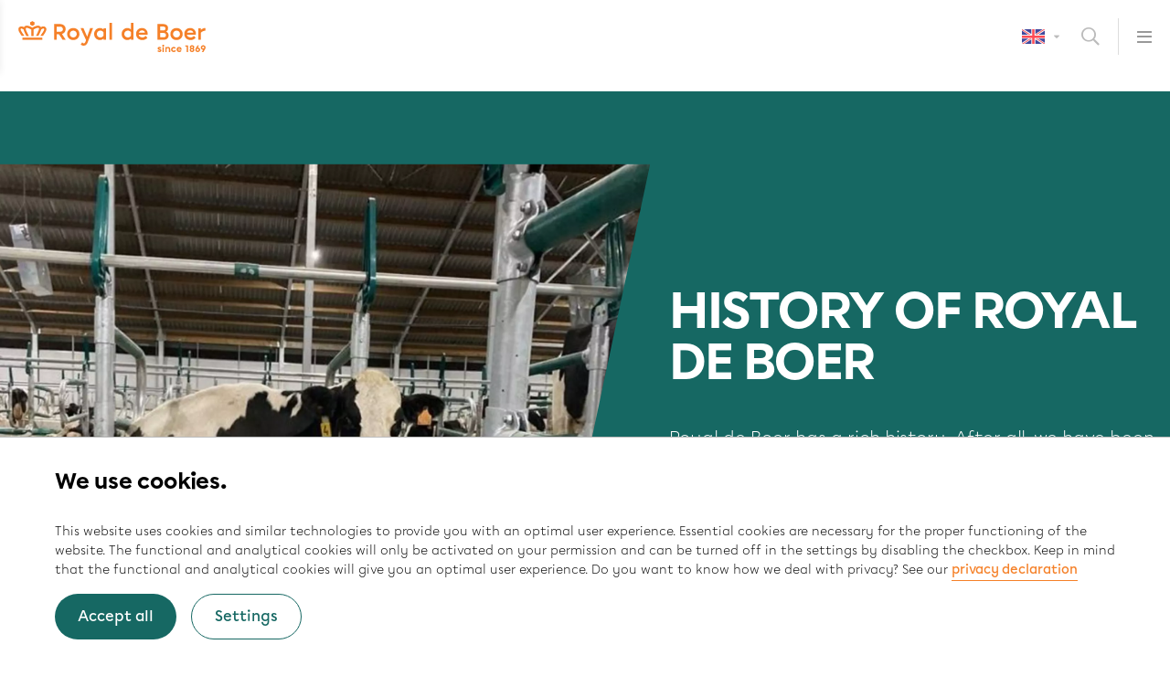

--- FILE ---
content_type: text/html; charset=utf-8
request_url: https://www.royaldeboer.com/about-us/history
body_size: 31294
content:
<!doctype html><html data-n-head-ssr lang="nl" data-n-head="%7B%22lang%22:%7B%22ssr%22:%22nl%22%7D%7D" data-stencil-build="yg9ed44j" class="hydrated"><head><meta data-n-head="ssr" charset="utf-8"> <title>History | Royal de Boer</title><meta data-n-head="ssr" name="viewport" content="width=device-width, initial-scale=1"><meta data-n-head="ssr" charset="utf-8"><meta data-n-head="ssr" name="viewport" content="width=device-width, initial-scale=1"><meta data-n-head="ssr" data-hid="description" name="description" content="undefined"><meta data-n-head="ssr" data-hid="keywords" name="keywords" content=""><meta data-n-head="ssr" data-hid="robots" name="robots" content="index,follow"><meta data-n-head="ssr" data-hid="og:title" name="og:title" content="History | Royal de Boer"><meta data-n-head="ssr" data-hid="og:description" name="og:description" content="undefined"><meta data-n-head="ssr" data-hid="og:type" name="og:type" content="website"><meta data-n-head="ssr" data-hid="og:url" name="og:url" content="undefined"><meta data-n-head="ssr" name="google-site-verification" content="6mfaFYKXZbgI7_o1N8Dr-HWiMdJoRKCj8qA_-wOWUzI"><meta data-n-head="ssr" name="facebook-domain-verification" content="7vannfhvd40tx962xa8uu2dj8nysuu"><base href="/"><style sty-id="sc-sw-image">.sw-image{display:flex}.sw-image img{opacity:1;transition:opacity var(--transition-speed)}.sw-image img.state-loading--lazy{opacity:0}</style><style sty-id="sc-sw-title">sw-title{width:100%;padding:0}</style><style sty-id="sc-sw-cookiemessage">sw-cookiemessage[styled]{}sw-cookiemessage[styled] .cookies{background:var(--sw-cookie-backgroundcolor, #fff);width:100%;padding:var(--sw-cookie-padding-sm, 20px 0);position:fixed;bottom:0;left:0;border-top:var(--sw-cookie-border-top, 2px solid #EFEFEF);z-index:var(--sw-cookie-zindex, 100);box-sizing:border-box}sw-cookiemessage[styled] .cookies__title{font-size:var(--sw-cookie-title-fontsize, 1.8rem);line-height:1;margin:0 0 2.4rem}sw-cookiemessage[styled] .cookies__description{margin-bottom:2rem;color:var(--sw-cookie-description-color, #000);font-size:var(--sw-cookie-description-fontsize, 1.4rem)}sw-cookiemessage[styled] .cookies__description>a{font-weight:400;text-decoration:underline}sw-cookiemessage[styled] .cookies button,sw-cookiemessage[styled] .cookies__popup button{margin-top:2rem;font-family:var(--sw-cookie-accept-font, "Arial");font-size:var(--sw-cookie-accept-font-size, 1.6rem);color:var(--sw-cookie-accept-font-color, white);line-height:1.5;border:var(--sw-cookie-accept-border, 1px solid dodgerblue);border-radius:var(--sw-cookie-accept-border-radius, 3px);background:var(--sw-cookie-accept-background, dodgerblue);padding:var(--sw-cookie-accept-padding, 1rem);-webkit-transition:all 0.2s ease-in-out;-o-transition:all 0.2s ease-in-out;transition:all 0.2s ease-in-out;cursor:pointer}sw-cookiemessage[styled] .cookies button:focus,sw-cookiemessage[styled] .cookies button:hover,sw-cookiemessage[styled] .cookies__popup button:focus,sw-cookiemessage[styled] .cookies__popup button:hover{color:var(--sw-cookie-accept-font-color-hover, dodgerblue);background:var(--sw-cookie-accept-background-hover, white)}sw-cookiemessage[styled] .cookies input[type=checkbox],sw-cookiemessage[styled] .cookies__popup input[type=checkbox]{display:none}sw-cookiemessage[styled] .cookies input[type=checkbox]:checked+label,sw-cookiemessage[styled] .cookies__popup input[type=checkbox]:checked+label{padding:0 0 0 35px}sw-cookiemessage[styled] .cookies input[type=checkbox]:checked+label:before,sw-cookiemessage[styled] .cookies__popup input[type=checkbox]:checked+label:before{background-color:var(--sw-cookie-checkbox-backgroundcolor, rgba(0, 117, 255, 0.5))}sw-cookiemessage[styled] .cookies input[type=checkbox]:checked+label:after,sw-cookiemessage[styled] .cookies__popup input[type=checkbox]:checked+label:after{background:var(--sw-cookie-checkbox-togglecolor, #0075ff);transform:translateX(22px)}sw-cookiemessage[styled] .cookies input[type=checkbox]:focus+label:before,sw-cookiemessage[styled] .cookies input[type=checkbox]:hover+label:before,sw-cookiemessage[styled] .cookies__popup input[type=checkbox]:focus+label:before,sw-cookiemessage[styled] .cookies__popup input[type=checkbox]:hover+label:before{border-color:var(--sw-cookie-checkbox-togglecolor, #fff)}sw-cookiemessage[styled] .cookies input[type=checkbox]:disabled+label,sw-cookiemessage[styled] .cookies__popup input[type=checkbox]:disabled+label{opacity:0.5;cursor:not-allowed}sw-cookiemessage[styled] .cookies__popup-description{width:100%;margin-bottom:24px}sw-cookiemessage[styled] .cookies__popup .cookies__boxes .cookies__box{display:flex;margin-bottom:24px}sw-cookiemessage[styled] .cookies__popup .cookies__boxes .cookies__box .cookies__cookiedetails{width:50%;padding-right:12px}sw-cookiemessage[styled] .cookies__popup .cookies__boxes .cookies__box .cookies__cookiedetails .title{font-weight:bold;width:100%;display:block}sw-cookiemessage[styled] .cookies__popup .cookies__boxes .cookies__box .cookies__checkbox .checkbox__label{padding:0 0 0 60px}sw-cookiemessage[styled] .checkboxes{list-style-type:none;margin:0;padding:0;display:flex;flex-direction:column}sw-cookiemessage[styled] .checkbox{margin:0.8rem 0;padding:0 20px 0 8px}sw-cookiemessage[styled] .checkbox__label{position:relative;padding:0 0 0 35px;cursor:pointer}sw-cookiemessage[styled] .checkbox__label>span{padding-left:1.6rem;font-size:1.4rem}sw-cookiemessage[styled] .checkbox__label:before,sw-cookiemessage[styled] .checkbox__label:after{content:"";position:absolute;top:0;left:0;margin-right:16px;transition:all 0.5s ease-out}sw-cookiemessage[styled] .checkbox__label:before{margin:2px 0;width:35px;height:18px;border-radius:9px;border:1px solid transparent;background-color:#f2f5f8;transition-delay:0.2s}sw-cookiemessage[styled] .checkbox__label:after{width:22px;top:1px;height:22px;border-radius:11px;background:var(--sw-cookie-checkbox-backgroundcolor, rgba(0, 117, 255, 0.5));transform:translateX(-7px)}sw-cookiemessage[styled] .close{width:44px;height:44px;position:absolute;top:0;line-height:4.4rem;text-align:center;right:0;color:var(--sw-cookie-close-color, black);text-decoration:none;cursor:pointer}sw-cookiemessage[styled] .close:before{font-family:var(--sw-cookie-close-iconfont, "Arial");font-size:var(--sw-cookie-close-font-size, 1.6rem);content:var(--sw-cookie-close-icon, "x")}@media screen and (min-width: 960px){sw-cookiemessage[styled] .checkboxes{flex-direction:row;width:80%}sw-cookiemessage[styled] .cookies__container{position:relative;max-width:1200px;margin:0 auto}}@media screen and (min-width: 1140px){sw-cookiemessage[styled] .cookies{padding:var(--sw-cookie-padding-lg, 30px 0)}sw-cookiemessage[styled] .cookies__description{width:80%}sw-cookiemessage[styled] .accept-button{position:absolute;bottom:0;right:0}sw-cookiemessage[styled] .accept-button-selected{position:absolute;bottom:0;right:0}sw-cookiemessage[styled] .checkboxes{width:50%}sw-cookiemessage[styled] .checkbox-wrapper{display:inline-flex}}</style><link data-n-head="ssr" rel="icon" type="image/x-icon" href="/favicon.ico"><link data-n-head="ssr" rel="canonical" href="https://www.royaldeboer.com/about-us/history"><link data-n-head="ssr" rel="content" href="https://www.royaldeboer.com/sitemap.xml?steID=6" title="Sitemap"><link data-n-head="ssr" rel="icon" type="image/x-icon" href="/favicon.ico"><link data-n-head="ssr" rel="apple-touch-icon" href="/apple-touch-icon.png"><script data-n-head="ssr" data-hid="gtm-script">if(!window._gtm_init){window._gtm_init=1;(function(w,n,d,m,e,p){w[d]=(w[d]==1||n[d]=='yes'||n[d]==1||n[m]==1||(w[e]&&w[e][p]&&w[e][p]()))?1:0})(window,navigator,'doNotTrack','msDoNotTrack','external','msTrackingProtectionEnabled');(function(w,d,s,l,x,y){w[x]={};w._gtm_inject=function(i){if(w.doNotTrack||w[x][i])return;w[x][i]=1;w[l]=w[l]||[];w[l].push({'gtm.start':new Date().getTime(),event:'gtm.js'});var f=d.getElementsByTagName(s)[0],j=d.createElement(s);j.async=true;j.src='https://www.googletagmanager.com/gtm.js?id='+i;f.parentNode.insertBefore(j,f);}})(window,document,'script','dataLayer','_gtm_ids','_gtm_inject')}</script><link rel="preload" href="/_nuxt/d68e2ac.js" as="script"><link rel="preload" href="/_nuxt/54bb1bc.js" as="script"><link rel="preload" href="/_nuxt/330ac72.js" as="script"><link rel="preload" href="/_nuxt/f990937.js" as="script"><style data-vue-ssr-id="ee0f2da6:0 13ab2ceb:0 1692d4aa:0 bff72256:0 5c158499:0 41a7ecd9:0 7f017792:0 6de0f521:0 10cec936:0 fd9094b8:0 147865e8:0 8d991c18:0 09b12ffe:0 47395af4:0 4e4b1748:0 affd3958:0 3191d5ad:0 30a16e7d:0 6bdae85e:0 78963512:0 7fa617c4:0 1e2f1529:0 48b926ab:0 87e9dd02:0 26231076:0 5da3c356:0 2273d3f0:0 33b0cf3b:0 494b6c1a:0 2b3b8da4:0 29d563a3:0 2536489e:0 0f8b4f70:0 5e714bc9:0 084d4d67:0 2ecf4517:0">@font-face{font-family:"Icons";font-weight:400;font-style:normal;font-display:swap;src:url(/fonts/sw-default.eot?) format("eot"),url(/fonts/sw-default.svg#Icons) format("svg"),url(/fonts/sw-default.ttf) format("truetype"),url(/fonts/sw-default.woff) format("woff")}@font-face{font-family:"Rdb";font-weight:400;font-style:normal;font-display:swap;src:url(/fonts/rdb.eot?) format("eot"),url(/fonts/rdb.svg#Rdb) format("svg"),url(/fonts/rdb.ttf) format("truetype"),url(/fonts/rdb.woff) format("woff")}@font-face{font-family:"bloks-cloud";font-weight:400;font-style:normal;font-display:swap;src:url(/fonts/bloks-cloud.eot?) format("eot"),url(/fonts/bloks-cloud.svg#bloks-cloud) format("svg"),url(/fonts/bloks-cloud.ttf) format("truetype"),url(/fonts/bloks-cloud.woff) format("woff")}@font-face{font-family:"chromatica";font-weight:400;font-style:normal;font-display:auto;src:url(/fonts/Chromatica-Medium.eot?) format("eot"),url(/fonts/Chromatica-Medium.woff2) format("woff2"),url(/fonts/Chromatica-Medium.woff) format("woff"),url(/fonts/Chromatica-Medium.ttf) format("truetype"),url(/fonts/Chromatica-Medium.svg#chromatica) format("svg")}@font-face{font-family:"chromatica";font-weight:300;font-style:normal;font-display:auto;src:url(/fonts/Chromatica-Light.eot?) format("eot"),url(/fonts/Chromatica-Light.woff2) format("woff2"),url(/fonts/Chromatica-Light.woff) format("woff"),url(/fonts/Chromatica-Light.ttf) format("truetype"),url(/fonts/Chromatica-Light.svg#chromatica) format("svg")}@font-face{font-family:"chromatica";font-weight:500;font-style:normal;font-display:auto;src:url(/fonts/Chromatica-Bold.eot?) format("eot"),url(/fonts/Chromatica-Bold.woff2) format("woff2"),url(/fonts/Chromatica-Bold.woff) format("woff"),url(/fonts/Chromatica-Bold.ttf) format("truetype"),url(/fonts/Chromatica-Bold.svg#chromatica) format("svg")}.noscroll{overflow:hidden;position:fixed;height:100%;width:100%}[data-start-opaque]{opacity:0}
@font-face{font-family:"Icons";font-weight:400;font-style:normal;font-display:swap;src:url(/fonts/sw-default.eot?) format("eot"),url(/fonts/sw-default.svg#Icons) format("svg"),url(/fonts/sw-default.ttf) format("truetype"),url(/fonts/sw-default.woff) format("woff")}@font-face{font-family:"Rdb";font-weight:400;font-style:normal;font-display:swap;src:url(/fonts/rdb.eot?) format("eot"),url(/fonts/rdb.svg#Rdb) format("svg"),url(/fonts/rdb.ttf) format("truetype"),url(/fonts/rdb.woff) format("woff")}@font-face{font-family:"bloks-cloud";font-weight:400;font-style:normal;font-display:swap;src:url(/fonts/bloks-cloud.eot?) format("eot"),url(/fonts/bloks-cloud.svg#bloks-cloud) format("svg"),url(/fonts/bloks-cloud.ttf) format("truetype"),url(/fonts/bloks-cloud.woff) format("woff")}@font-face{font-family:"chromatica";font-weight:400;font-style:normal;font-display:auto;src:url(/fonts/Chromatica-Medium.eot?) format("eot"),url(/fonts/Chromatica-Medium.woff2) format("woff2"),url(/fonts/Chromatica-Medium.woff) format("woff"),url(/fonts/Chromatica-Medium.ttf) format("truetype"),url(/fonts/Chromatica-Medium.svg#chromatica) format("svg")}@font-face{font-family:"chromatica";font-weight:300;font-style:normal;font-display:auto;src:url(/fonts/Chromatica-Light.eot?) format("eot"),url(/fonts/Chromatica-Light.woff2) format("woff2"),url(/fonts/Chromatica-Light.woff) format("woff"),url(/fonts/Chromatica-Light.ttf) format("truetype"),url(/fonts/Chromatica-Light.svg#chromatica) format("svg")}@font-face{font-family:"chromatica";font-weight:500;font-style:normal;font-display:auto;src:url(/fonts/Chromatica-Bold.eot?) format("eot"),url(/fonts/Chromatica-Bold.woff2) format("woff2"),url(/fonts/Chromatica-Bold.woff) format("woff"),url(/fonts/Chromatica-Bold.ttf) format("truetype"),url(/fonts/Chromatica-Bold.svg#chromatica) format("svg")}.container{width:100%;margin:0 auto;padding-left:1.6rem;padding-right:1.6rem}.row{display:flex;flex-wrap:wrap;margin-left:-1.6rem;margin-right:-1.6rem}[class*=col-]{width:100%;min-height:1px;padding-left:1.6rem;padding-right:1.6rem}@supports(-webkit-overflow-scrolling:touch){[class*=col-]{margin-left:-1px;margin-right:-1px}}.container{max-width:1620px}.col-xs-1{width:8.33333%}.col-xs-offset-1{margin-left:8.33333%!important}.col-xs-2{width:16.66667%}.col-xs-offset-2{margin-left:16.66667%!important}.col-xs-3{width:25%}.col-xs-offset-3{margin-left:25%!important}.col-xs-4{width:33.33333%}.col-xs-offset-4{margin-left:33.33333%!important}.col-xs-5{width:41.66667%}.col-xs-offset-5{margin-left:41.66667%!important}.col-xs-6{width:50%}.col-xs-offset-6{margin-left:50%!important}.col-xs-7{width:58.33333%}.col-xs-offset-7{margin-left:58.33333%!important}.col-xs-8{width:66.66667%}.col-xs-offset-8{margin-left:66.66667%!important}.col-xs-9{width:75%}.col-xs-offset-9{margin-left:75%!important}.col-xs-10{width:83.33333%}.col-xs-offset-10{margin-left:83.33333%!important}.col-xs-11{width:91.66667%}.col-xs-offset-11{margin-left:91.66667%!important}.col-xs-12{width:100%}.col-xs-offset-12{margin-left:100%!important}@media only screen and (min-width:600px){.container{max-width:1620px;padding-left:1.6rem;padding-right:1.6rem}.row{margin-left:-1.6rem;margin-right:-1.6rem}[class*=col-]{padding-left:1.6rem;padding-right:1.6rem}.col-sm-1{width:8.33333%}.col-sm-offset-1{margin-left:8.33333%!important}.col-sm-2{width:16.66667%}.col-sm-offset-2{margin-left:16.66667%!important}.col-sm-3{width:25%}.col-sm-offset-3{margin-left:25%!important}.col-sm-4{width:33.33333%}.col-sm-offset-4{margin-left:33.33333%!important}.col-sm-5{width:41.66667%}.col-sm-offset-5{margin-left:41.66667%!important}.col-sm-6{width:50%}.col-sm-offset-6{margin-left:50%!important}.col-sm-7{width:58.33333%}.col-sm-offset-7{margin-left:58.33333%!important}.col-sm-8{width:66.66667%}.col-sm-offset-8{margin-left:66.66667%!important}.col-sm-9{width:75%}.col-sm-offset-9{margin-left:75%!important}.col-sm-10{width:83.33333%}.col-sm-offset-10{margin-left:83.33333%!important}.col-sm-11{width:91.66667%}.col-sm-offset-11{margin-left:91.66667%!important}.col-sm-12{width:100%}.col-sm-offset-12{margin-left:100%!important}}@media only screen and (min-width:900px){.container{max-width:calc(1620px + 6.4rem);padding-left:6.4rem;padding-right:6.4rem}.row{margin-left:-1.6rem;margin-right:-1.6rem}[class*=col-]{padding-left:1.6rem;padding-right:1.6rem}.col-md-1{width:8.33333%}.col-md-offset-1{margin-left:8.33333%!important}.col-md-2{width:16.66667%}.col-md-offset-2{margin-left:16.66667%!important}.col-md-3{width:25%}.col-md-offset-3{margin-left:25%!important}.col-md-4{width:33.33333%}.col-md-offset-4{margin-left:33.33333%!important}.col-md-5{width:41.66667%}.col-md-offset-5{margin-left:41.66667%!important}.col-md-6{width:50%}.col-md-offset-6{margin-left:50%!important}.col-md-7{width:58.33333%}.col-md-offset-7{margin-left:58.33333%!important}.col-md-8{width:66.66667%}.col-md-offset-8{margin-left:66.66667%!important}.col-md-9{width:75%}.col-md-offset-9{margin-left:75%!important}.col-md-10{width:83.33333%}.col-md-offset-10{margin-left:83.33333%!important}.col-md-11{width:91.66667%}.col-md-offset-11{margin-left:91.66667%!important}.col-md-12{width:100%}.col-md-offset-12{margin-left:100%!important}}@media only screen and (min-width:1100px){.container{max-width:1620px;padding-left:6.4rem;padding-right:6.4rem}.row{margin-left:-1.6rem;margin-right:-1.6rem}[class*=col-]{padding-left:1.6rem;padding-right:1.6rem}.col-lg-1{width:8.33333%}.col-lg-offset-1{margin-left:8.33333%!important}.col-lg-2{width:16.66667%}.col-lg-offset-2{margin-left:16.66667%!important}.col-lg-3{width:25%}.col-lg-offset-3{margin-left:25%!important}.col-lg-4{width:33.33333%}.col-lg-offset-4{margin-left:33.33333%!important}.col-lg-5{width:41.66667%}.col-lg-offset-5{margin-left:41.66667%!important}.col-lg-6{width:50%}.col-lg-offset-6{margin-left:50%!important}.col-lg-7{width:58.33333%}.col-lg-offset-7{margin-left:58.33333%!important}.col-lg-8{width:66.66667%}.col-lg-offset-8{margin-left:66.66667%!important}.col-lg-9{width:75%}.col-lg-offset-9{margin-left:75%!important}.col-lg-10{width:83.33333%}.col-lg-offset-10{margin-left:83.33333%!important}.col-lg-11{width:91.66667%}.col-lg-offset-11{margin-left:91.66667%!important}.col-lg-12{width:100%}.col-lg-offset-12{margin-left:100%!important}}@media only screen and (min-width:1400px){.container{max-width:1620px;padding-left:6.4rem;padding-right:6.4rem}.row{margin-left:-1.6rem;margin-right:-1.6rem}[class*=col-]{padding-left:1.6rem;padding-right:1.6rem}.col-xl-1{width:8.33333%}.col-xl-offset-1{margin-left:8.33333%!important}.col-xl-2{width:16.66667%}.col-xl-offset-2{margin-left:16.66667%!important}.col-xl-3{width:25%}.col-xl-offset-3{margin-left:25%!important}.col-xl-4{width:33.33333%}.col-xl-offset-4{margin-left:33.33333%!important}.col-xl-5{width:41.66667%}.col-xl-offset-5{margin-left:41.66667%!important}.col-xl-6{width:50%}.col-xl-offset-6{margin-left:50%!important}.col-xl-7{width:58.33333%}.col-xl-offset-7{margin-left:58.33333%!important}.col-xl-8{width:66.66667%}.col-xl-offset-8{margin-left:66.66667%!important}.col-xl-9{width:75%}.col-xl-offset-9{margin-left:75%!important}.col-xl-10{width:83.33333%}.col-xl-offset-10{margin-left:83.33333%!important}.col-xl-11{width:91.66667%}.col-xl-offset-11{margin-left:91.66667%!important}.col-xl-12{width:100%}.col-xl-offset-12{margin-left:100%!important}}
@font-face{font-family:"Icons";font-weight:400;font-style:normal;font-display:swap;src:url(/fonts/sw-default.eot?) format("eot"),url(/fonts/sw-default.svg#Icons) format("svg"),url(/fonts/sw-default.ttf) format("truetype"),url(/fonts/sw-default.woff) format("woff")}@font-face{font-family:"Rdb";font-weight:400;font-style:normal;font-display:swap;src:url(/fonts/rdb.eot?) format("eot"),url(/fonts/rdb.svg#Rdb) format("svg"),url(/fonts/rdb.ttf) format("truetype"),url(/fonts/rdb.woff) format("woff")}@font-face{font-family:"bloks-cloud";font-weight:400;font-style:normal;font-display:swap;src:url(/fonts/bloks-cloud.eot?) format("eot"),url(/fonts/bloks-cloud.svg#bloks-cloud) format("svg"),url(/fonts/bloks-cloud.ttf) format("truetype"),url(/fonts/bloks-cloud.woff) format("woff")}@font-face{font-family:"chromatica";font-weight:400;font-style:normal;font-display:auto;src:url(/fonts/Chromatica-Medium.eot?) format("eot"),url(/fonts/Chromatica-Medium.woff2) format("woff2"),url(/fonts/Chromatica-Medium.woff) format("woff"),url(/fonts/Chromatica-Medium.ttf) format("truetype"),url(/fonts/Chromatica-Medium.svg#chromatica) format("svg")}@font-face{font-family:"chromatica";font-weight:300;font-style:normal;font-display:auto;src:url(/fonts/Chromatica-Light.eot?) format("eot"),url(/fonts/Chromatica-Light.woff2) format("woff2"),url(/fonts/Chromatica-Light.woff) format("woff"),url(/fonts/Chromatica-Light.ttf) format("truetype"),url(/fonts/Chromatica-Light.svg#chromatica) format("svg")}@font-face{font-family:"chromatica";font-weight:500;font-style:normal;font-display:auto;src:url(/fonts/Chromatica-Bold.eot?) format("eot"),url(/fonts/Chromatica-Bold.woff2) format("woff2"),url(/fonts/Chromatica-Bold.woff) format("woff"),url(/fonts/Chromatica-Bold.ttf) format("truetype"),url(/fonts/Chromatica-Bold.svg#chromatica) format("svg")}.login{position:relative;z-index:2}@media(min-width:900px){.login swshop-login{margin-top:11rem}}.login .form .formfield{font-size:1.6rem;margin-bottom:1rem}.login .form .formfield .field{width:100%}.login .form .formfield .field input{width:100%;height:4.8rem;padding:0 1.6rem}.login .form .formfield.buttons button{height:4.8rem;padding:0 2.4rem;border-radius:2px}
@font-face{font-family:"Icons";font-weight:400;font-style:normal;font-display:swap;src:url(/fonts/sw-default.eot?) format("eot"),url(/fonts/sw-default.svg#Icons) format("svg"),url(/fonts/sw-default.ttf) format("truetype"),url(/fonts/sw-default.woff) format("woff")}@font-face{font-family:"Rdb";font-weight:400;font-style:normal;font-display:swap;src:url(/fonts/rdb.eot?) format("eot"),url(/fonts/rdb.svg#Rdb) format("svg"),url(/fonts/rdb.ttf) format("truetype"),url(/fonts/rdb.woff) format("woff")}@font-face{font-family:"bloks-cloud";font-weight:400;font-style:normal;font-display:swap;src:url(/fonts/bloks-cloud.eot?) format("eot"),url(/fonts/bloks-cloud.svg#bloks-cloud) format("svg"),url(/fonts/bloks-cloud.ttf) format("truetype"),url(/fonts/bloks-cloud.woff) format("woff")}@font-face{font-family:"chromatica";font-weight:400;font-style:normal;font-display:auto;src:url(/fonts/Chromatica-Medium.eot?) format("eot"),url(/fonts/Chromatica-Medium.woff2) format("woff2"),url(/fonts/Chromatica-Medium.woff) format("woff"),url(/fonts/Chromatica-Medium.ttf) format("truetype"),url(/fonts/Chromatica-Medium.svg#chromatica) format("svg")}@font-face{font-family:"chromatica";font-weight:300;font-style:normal;font-display:auto;src:url(/fonts/Chromatica-Light.eot?) format("eot"),url(/fonts/Chromatica-Light.woff2) format("woff2"),url(/fonts/Chromatica-Light.woff) format("woff"),url(/fonts/Chromatica-Light.ttf) format("truetype"),url(/fonts/Chromatica-Light.svg#chromatica) format("svg")}@font-face{font-family:"chromatica";font-weight:500;font-style:normal;font-display:auto;src:url(/fonts/Chromatica-Bold.eot?) format("eot"),url(/fonts/Chromatica-Bold.woff2) format("woff2"),url(/fonts/Chromatica-Bold.woff) format("woff"),url(/fonts/Chromatica-Bold.ttf) format("truetype"),url(/fonts/Chromatica-Bold.svg#chromatica) format("svg")}/*! normalize.css v8.0.1 | MIT License | github.com/necolas/normalize.css */html{line-height:1.15}body{margin:0}main{display:block}h1{font-size:2em;margin:.67em 0}hr{box-sizing:content-box;height:0;overflow:visible}pre{font-family:monospace,monospace;font-size:1em}a{background-color:transparent}abbr[title]{border-bottom:none;text-decoration:underline;-webkit-text-decoration:underline dotted;text-decoration:underline dotted}b,strong{font-weight:bolder}code,kbd,samp{font-family:monospace,monospace;font-size:1em}small{font-size:80%}sub,sup{font-size:75%;line-height:0;position:relative;vertical-align:baseline}sub{bottom:-.25em}sup{top:-.5em}img{border-style:none}button,input,optgroup,select,textarea{font-family:inherit;font-size:100%;line-height:1.15;margin:0}button,input{overflow:visible}button,select{text-transform:none}[type=button],[type=reset],[type=submit],button{-webkit-appearance:button}[type=button]::-moz-focus-inner,[type=reset]::-moz-focus-inner,[type=submit]::-moz-focus-inner,button::-moz-focus-inner{border-style:none;padding:0}[type=button]:-moz-focusring,[type=reset]:-moz-focusring,[type=submit]:-moz-focusring,button:-moz-focusring{outline:1px dotted ButtonText}fieldset{padding:.35em .75em .625em}legend{box-sizing:border-box;color:inherit;display:table;max-width:100%;padding:0;white-space:normal}progress{vertical-align:baseline}textarea{overflow:auto}[type=checkbox],[type=radio]{box-sizing:border-box;padding:0}[type=number]::-webkit-inner-spin-button,[type=number]::-webkit-outer-spin-button{height:auto}[type=search]{-webkit-appearance:textfield;outline-offset:-2px}[type=search]::-webkit-search-decoration{-webkit-appearance:none}::-webkit-file-upload-button{-webkit-appearance:button;font:inherit}details{display:block}summary{display:list-item}[hidden],template{display:none}
@font-face{font-family:"Icons";font-weight:400;font-style:normal;font-display:swap;src:url(/fonts/sw-default.eot?) format("eot"),url(/fonts/sw-default.svg#Icons) format("svg"),url(/fonts/sw-default.ttf) format("truetype"),url(/fonts/sw-default.woff) format("woff")}@font-face{font-family:"Rdb";font-weight:400;font-style:normal;font-display:swap;src:url(/fonts/rdb.eot?) format("eot"),url(/fonts/rdb.svg#Rdb) format("svg"),url(/fonts/rdb.ttf) format("truetype"),url(/fonts/rdb.woff) format("woff")}@font-face{font-family:"bloks-cloud";font-weight:400;font-style:normal;font-display:swap;src:url(/fonts/bloks-cloud.eot?) format("eot"),url(/fonts/bloks-cloud.svg#bloks-cloud) format("svg"),url(/fonts/bloks-cloud.ttf) format("truetype"),url(/fonts/bloks-cloud.woff) format("woff")}@font-face{font-family:"chromatica";font-weight:400;font-style:normal;font-display:auto;src:url(/fonts/Chromatica-Medium.eot?) format("eot"),url(/fonts/Chromatica-Medium.woff2) format("woff2"),url(/fonts/Chromatica-Medium.woff) format("woff"),url(/fonts/Chromatica-Medium.ttf) format("truetype"),url(/fonts/Chromatica-Medium.svg#chromatica) format("svg")}@font-face{font-family:"chromatica";font-weight:300;font-style:normal;font-display:auto;src:url(/fonts/Chromatica-Light.eot?) format("eot"),url(/fonts/Chromatica-Light.woff2) format("woff2"),url(/fonts/Chromatica-Light.woff) format("woff"),url(/fonts/Chromatica-Light.ttf) format("truetype"),url(/fonts/Chromatica-Light.svg#chromatica) format("svg")}@font-face{font-family:"chromatica";font-weight:500;font-style:normal;font-display:auto;src:url(/fonts/Chromatica-Bold.eot?) format("eot"),url(/fonts/Chromatica-Bold.woff2) format("woff2"),url(/fonts/Chromatica-Bold.woff) format("woff"),url(/fonts/Chromatica-Bold.ttf) format("truetype"),url(/fonts/Chromatica-Bold.svg#chromatica) format("svg")}*,:after,:before,html{box-sizing:border-box}h1,h2,h3,h4,h5,h6{margin:0}figure,img{width:100%}img{height:auto}table{border-collapse:collapse;border-spacing:0}td,th{padding:0}
@font-face{font-family:"Icons";font-weight:400;font-style:normal;font-display:swap;src:url(/fonts/sw-default.eot?) format("eot"),url(/fonts/sw-default.svg#Icons) format("svg"),url(/fonts/sw-default.ttf) format("truetype"),url(/fonts/sw-default.woff) format("woff")}@font-face{font-family:"Rdb";font-weight:400;font-style:normal;font-display:swap;src:url(/fonts/rdb.eot?) format("eot"),url(/fonts/rdb.svg#Rdb) format("svg"),url(/fonts/rdb.ttf) format("truetype"),url(/fonts/rdb.woff) format("woff")}@font-face{font-family:"bloks-cloud";font-weight:400;font-style:normal;font-display:swap;src:url(/fonts/bloks-cloud.eot?) format("eot"),url(/fonts/bloks-cloud.svg#bloks-cloud) format("svg"),url(/fonts/bloks-cloud.ttf) format("truetype"),url(/fonts/bloks-cloud.woff) format("woff")}@font-face{font-family:"chromatica";font-weight:400;font-style:normal;font-display:auto;src:url(/fonts/Chromatica-Medium.eot?) format("eot"),url(/fonts/Chromatica-Medium.woff2) format("woff2"),url(/fonts/Chromatica-Medium.woff) format("woff"),url(/fonts/Chromatica-Medium.ttf) format("truetype"),url(/fonts/Chromatica-Medium.svg#chromatica) format("svg")}@font-face{font-family:"chromatica";font-weight:300;font-style:normal;font-display:auto;src:url(/fonts/Chromatica-Light.eot?) format("eot"),url(/fonts/Chromatica-Light.woff2) format("woff2"),url(/fonts/Chromatica-Light.woff) format("woff"),url(/fonts/Chromatica-Light.ttf) format("truetype"),url(/fonts/Chromatica-Light.svg#chromatica) format("svg")}@font-face{font-family:"chromatica";font-weight:500;font-style:normal;font-display:auto;src:url(/fonts/Chromatica-Bold.eot?) format("eot"),url(/fonts/Chromatica-Bold.woff2) format("woff2"),url(/fonts/Chromatica-Bold.woff) format("woff"),url(/fonts/Chromatica-Bold.ttf) format("truetype"),url(/fonts/Chromatica-Bold.svg#chromatica) format("svg")}:root{--secondary-color:#f58028;--white-color:#fff;--header-height-desktop:39px;--desktop-gutter:30px;--grey-3-color:#bbb;--black-color:#12110c;--text-line-height:2.1rem;--text-line-height-desktop:3rem;--text-font-weight:300;--font-size-text:1.4rem;--font-size-text-desktop:2rem}html{font-size:62.5%;--sw-slider-bullets-backcolor:#ddd;--sw-slider-bullets-active-backcolor:#166863;--sw-slider-bullets-width:12px;--sw-slider-bullets-height:12px}body{font-size:1.4rem;font-size:var(--font-size-text);line-height:2.1rem;line-height:var(--text-line-height);color:#000;font-family:"chromatica",sans-serif;font-weight:300;font-weight:var(--text-font-weight)}@media(min-width:600px){body{font-size:2rem;font-size:var(--font-size-text-desktop);line-height:3rem;line-height:var(--text-line-height-desktop)}}:focus{outline:0}figure{display:flex;flex-direction:column;margin:0}img{image-rendering:-webkit-optimize-contrast}p{margin:0 0 1.8rem}@media(min-width:900px){p{margin:0 0 2.4rem}}section.items a:active,section.items a:link,section.items a:visited{color:#f58028;text-decoration:none;border-bottom:1px solid #f58028;padding-bottom:.2rem;transition:all .5s ease;font-weight:400}section.items a:hover{color:#166863;border-color:#166863}@media (min-device-width:768px)and (max-device-width:1024px),only screen and (max-width:760px){table,tbody,td,th,thead,tr{display:block;width:100%!important}}.jumbo{font-size:3.2rem;line-height:3.2rem;letter-spacing:-.6px;font-weight:500;color:#000;text-transform:uppercase}@media(min-width:900px){.jumbo{font-size:5.6rem;line-height:5.6rem;letter-spacing:-1px}}.heading-1,h1{font-size:2rem;line-height:3rem;font-weight:500;color:#000;text-transform:uppercase}@media(min-width:900px){.heading-1,h1{font-size:4.8rem;line-height:4.8rem}}.heading-2,h2{font-size:3.2rem;line-height:3.2rem;font-weight:500;color:#000}@media(min-width:900px){.heading-2,h2{font-size:4.8rem;line-height:5.6rem}}.heading-3,h3{font-size:1.8rem;line-height:3rem;font-weight:500;color:#000}@media(min-width:900px){.heading-3,h3{font-size:2.4rem;line-height:3.6rem}}.subtitle-1{font-size:1.6rem;line-height:2.1rem;font-weight:500;color:#000}@media(min-width:900px){.subtitle-1{font-size:1.8rem;line-height:2.7rem}}.subtitle-2{font-size:1.6rem;line-height:2.1rem;font-weight:400;color:#000}@media(min-width:1400px){.subtitle-2{font-size:1.8rem;line-height:2.7rem}}.intro{font-size:1.8rem;line-height:2.4rem;font-weight:300;color:#000}@media(min-width:900px){.intro{font-size:2rem;line-height:3rem}}.quote{font-size:1.4rem;line-height:2.4rem;font-weight:400;color:#000}@media(min-width:900px){.quote{font-size:1.6rem;line-height:2.4rem}}.label{font-size:1.4rem;line-height:2.4rem;font-weight:400;color:#000}@media(min-width:900px){.label{font-size:1.6rem;line-height:2.4rem}}.button,button{display:flex;align-items:center;align-self:flex-start;border:0;height:4.6rem;padding:0 3.2rem;border-radius:2.8rem;font-size:1.6rem;line-height:1.8rem;font-weight:400;color:#fff;text-decoration:none;cursor:pointer;background:#166863;transition:all .25s ease-in-out}@media(min-width:1100px){.button,button{height:5rem;padding:0 2.5rem;border-radius:2.5rem}}@media(min-width:1400px){.button,button{height:5.6rem;padding:0 2.8rem;border-radius:2.8rem}}.button:hover,button:hover{transform:scale(1.025)}.secondary{display:flex}.secondary .button{background:#f58028}.button--white{display:flex}.button--white,.button--white a{background:#fff}.button--white.border{border:1px solid #fff;background:transparent}.icon,.icon:before{display:flex;align-items:center;justify-content:center}.icon:before{width:5rem;height:5rem;content:"";background-size:contain;background-position:50%}.icon.ligbedsystemen--bg:before{background-image:url(/img/icon/ligbedsystemen.svg)}.icon.water--bg:before{background-image:url(/img/icon/voer-en-water.svg)}.icon.klimaatbeheersing--bg:before{background-image:url(/img/icon/klimaatbeheersing.svg)}.icon.mestverwerking--bg:before{background-image:url(/img/icon/mestverwerking.svg)}.icon.selectie--bg:before{background-image:url(/img/icon/koerouting-en-selectie.svg)}.icon.jongveehuisvesting--bg:before{background-image:url(/img/icon/jongveehuisvesting.svg)}.icon.diversen--bg:before{background-image:url(/img/icon/diversen.svg)}.icon.renovatie--bg:before{background-image:url(/img/icon/renoveren.svg)}.icon.koeborstels--bg:before{background-image:url(/img/icon/borstel.svg)}.icon.geen--bg{display:none}sw-slider{width:100%}@media only screen and (max-width:900px){.row .no-margin{padding:0}}html{--sw-mobilemenu-background-color:#fff;--sw-mobilemenu-background-color-level:#fff;--sw-mobilemenu-navtop-height:8rem;--sw-mobilemenu-navtop-borderbottom:0;--sw-mobilemenu-navtop-buttons-color:#999;--sw-mobilemenu-navtop-buttons-fontsize:1.6rem;--sw-mobilemenu-navtop-buttons-hover:#166863;--sw-mobilemenu-navtop-back-font:"Rdb";--sw-mobilemenu-navtop-back-content:"t";--sw-mobilemenu-navtop-close-font:"Rdb";--sw-mobilemenu-navtop-close-content:"x";--sw-mobilemenu-navitems-background:#fff;--sw-mobilemenu-navitems-font:$primary-font-name;--sw-mobilemenu-navitems-fontsize:1.6rem;--sw-mobilemenu-navitems-color:#000;--sw-mobilemenu-navitems-borderbottom:1px solid #ddd;--sw-mobilemenu-navitems-hassiblings-font:"Rdb";--sw-mobilemenu-navitems-hassiblings-content:"u";--sw-mobilemenu-navitems-hassiblings-color:#166863;--sw-mobilemenu-navitems-hassiblings-fontsize:1.2rem;--sw-mobilemenu-navitems-height:auto;--sw-mobilemenu-navitems-padding:2rem 0;--sw-mobilemenu-navtop-buttons-padding:0}sw-mobilemenu{z-index:9}sw-mobilemenu nav .nav-close{padding:0 2rem;box-shadow:0 0 8px 0 rgba(0,0,0,.08)}sw-mobilemenu nav .nav-close button{height:8rem}sw-mobilemenu nav .tlc-container.tlc-level.tlc-level-1{position:relative;top:10px;overflow:hidden;padding:2rem 4rem 0;margin:1rem 0}sw-mobilemenu nav .tlc-container.tlc-level.tlc-level-2{width:100%}sw-mobilemenu[open]{z-index:5}sw-mobilemenu nav .tlc-level>li .has-siblings:after,sw-mobilemenu nav .tlc-level>li [data-menu-arrow]:after,sw-mobilemenu nav [data-menu-level]>li .has-siblings:after,sw-mobilemenu nav [data-menu-level]>li [data-menu-arrow]:after{right:0}sw-mobilemenu nav .tlc-level,sw-mobilemenu nav [data-menu-level]{overflow:hidden}@media(min-width:1100px){body.image_large.image_left section.intro{margin:10rem 0 20rem}}sw-popup#formPopup_15 .sw-popup{width:100%;max-width:420px}sw-popup#formPopup_15 .sw-popup__modal{display:flex;flex-direction:column;max-width:none}sw-popup#formPopup_15 .sw-popup__modal__title{font-size:1.8rem;line-height:3rem;font-weight:500;color:#000;white-space:nowrap}@media(min-width:900px){sw-popup#formPopup_15 .sw-popup__modal__title{font-size:2.4rem;line-height:3.6rem}}sw-popup#formPopup_15 .sw-popup__modal__content{font-size:1.6rem}sw-popup#formPopup_15 .sw-popup__modal__buttons--button{padding:1rem 3rem;border-radius:2.8rem;background:#166863}sw-accordion,sw-animatednumber,sw-animator,sw-article,sw-block,sw-button,sw-calendar,sw-card,sw-checkbox,sw-checkboxgroup,sw-checkboxtoggle,sw-cms-forgotpassword,sw-cms-login,sw-cmssearchresults,sw-columnarticle,sw-contactbanner,sw-cookiemessage,sw-cta,sw-datetimefield,sw-dropdown,sw-filefield,sw-form,sw-googlemaps,sw-grid,sw-headerimage,sw-helper,sw-hiddenfield,sw-iframe,sw-image,sw-imageeditor,sw-inputfield,sw-languageswitch,sw-link,sw-list,sw-loader,sw-maxchoicesfield,sw-mobilemenu,sw-newslettersignup,sw-numbertoggle,sw-popup,sw-popupbanner,sw-pushservice,sw-radio,sw-ratingfield,sw-repeater,sw-repeater-item,sw-searchfield,sw-selectfield,sw-siteeditor,sw-slider,sw-slotteddropdown,sw-stickyloader,sw-template,sw-textanalyser,sw-textarea,sw-title,sw-toast,sw-toaster,sw-tooltip,sw-topbanner,sw-usp,sw-validator,sw-videoplayer{visibility:visible!important}.sw-image{flex-direction:column}
@font-face{font-family:"Icons";font-weight:400;font-style:normal;font-display:swap;src:url(/fonts/sw-default.eot?) format("eot"),url(/fonts/sw-default.svg#Icons) format("svg"),url(/fonts/sw-default.ttf) format("truetype"),url(/fonts/sw-default.woff) format("woff")}@font-face{font-family:"Rdb";font-weight:400;font-style:normal;font-display:swap;src:url(/fonts/rdb.eot?) format("eot"),url(/fonts/rdb.svg#Rdb) format("svg"),url(/fonts/rdb.ttf) format("truetype"),url(/fonts/rdb.woff) format("woff")}@font-face{font-family:"bloks-cloud";font-weight:400;font-style:normal;font-display:swap;src:url(/fonts/bloks-cloud.eot?) format("eot"),url(/fonts/bloks-cloud.svg#bloks-cloud) format("svg"),url(/fonts/bloks-cloud.ttf) format("truetype"),url(/fonts/bloks-cloud.woff) format("woff")}@font-face{font-family:"chromatica";font-weight:400;font-style:normal;font-display:auto;src:url(/fonts/Chromatica-Medium.eot?) format("eot"),url(/fonts/Chromatica-Medium.woff2) format("woff2"),url(/fonts/Chromatica-Medium.woff) format("woff"),url(/fonts/Chromatica-Medium.ttf) format("truetype"),url(/fonts/Chromatica-Medium.svg#chromatica) format("svg")}@font-face{font-family:"chromatica";font-weight:300;font-style:normal;font-display:auto;src:url(/fonts/Chromatica-Light.eot?) format("eot"),url(/fonts/Chromatica-Light.woff2) format("woff2"),url(/fonts/Chromatica-Light.woff) format("woff"),url(/fonts/Chromatica-Light.ttf) format("truetype"),url(/fonts/Chromatica-Light.svg#chromatica) format("svg")}@font-face{font-family:"chromatica";font-weight:500;font-style:normal;font-display:auto;src:url(/fonts/Chromatica-Bold.eot?) format("eot"),url(/fonts/Chromatica-Bold.woff2) format("woff2"),url(/fonts/Chromatica-Bold.woff) format("woff"),url(/fonts/Chromatica-Bold.ttf) format("truetype"),url(/fonts/Chromatica-Bold.svg#chromatica) format("svg")}sw-form{width:100%}.form-loader{opacity:0;pointer-events:none;transition:all .2s ease-in-out;position:absolute;right:0;left:0;bottom:0;top:0}.form-loader.loading{opacity:1;pointer-events:all;transition:all .2s ease-in-out}#sw-loader{background:hsla(0,0%,100%,.8)}#sw-loader .lds-facebook div{background:#166863}.form-field{width:100%;margin:28px 0}label{margin-bottom:10px}input,select{height:48px}input,select,textarea{width:100%;border-radius:.2rem;border:1px solid #ddd;padding:0 16px;font-size:16px}input.invalid-field,select.invalid-field,textarea.invalid-field{border:1px solid #166863}.field-error-message{color:#166863;display:block;margin-top:4px;font-size:1.2rem}textarea{height:100px;padding:1.6rem}input[type=checkbox]{display:none}input[type=checkbox]+label{position:relative;transform:translateY(0);cursor:pointer;padding-left:30px}input[type=checkbox]+label:before{cursor:pointer;display:inline-block;content:"";width:18px;height:18px;top:.5rem;left:0;border:1px solid #bbb;transition:all .2s ease-in-out;position:absolute}input[type=checkbox]+label:hover:before{border:1px solid #166863}input[type=checkbox]+label:after{cursor:pointer;font-family:"Icons";content:"s";transition:all .2s ease-in-out;opacity:0;color:#166863;position:absolute;left:4px;top:0;font-size:1rem}input[type=checkbox]:checked+label:after{opacity:1;color:#fff}input[type=checkbox]:checked+label:before{border-color:#166863;background:#166863}input[type=checkbox]:disabled+label{color:#bbb}input[type=checkbox]:disabled+label:after{opacity:1;color:#fff}input[type=checkbox]:disabled+label:before{border-color:#bbb;background:#bbb}input[type=radio]{display:none}input[type=radio]+label{transform:translateY(0);cursor:pointer;display:flex;align-items:center;padding-left:30px;line-height:1.8rem;position:relative}input[type=radio]+label:before{position:absolute;top:0;left:0;display:inline-block;width:18px;height:18px;border:1px solid #bbb;background:#fff;transition:all .2s ease-in-out;cursor:pointer;content:"";border-radius:100%;border-color:#bbb}input[type=radio]+label:hover:before{border:1px solid #166863}input[type=radio]+label:after{cursor:pointer;font-family:"Icons";content:"d";transition:all .2s ease-in-out;opacity:0;color:#166863;position:absolute;left:4px;top:0;font-size:1rem;border-radius:100%;content:"";width:12px;height:12px;background-color:#166863;left:3px;top:3px}input[type=radio]:checked+label:after{opacity:1;color:#fff}input[type=radio]:checked+label:before{border-color:#166863}input[type=radio]:disabled+label{color:#bbb}input[type=radio]:disabled+label:after{opacity:1;color:#fff}input[type=radio]:disabled+label:before{border-color:#bbb;background:#bbb}.error{margin-top:.8rem;font-size:1.2rem;color:red}@media(min-width:900px){.error{font-size:1.4rem}}
@font-face{font-family:"Icons";font-weight:400;font-style:normal;font-display:swap;src:url(/fonts/sw-default.eot?) format("eot"),url(/fonts/sw-default.svg#Icons) format("svg"),url(/fonts/sw-default.ttf) format("truetype"),url(/fonts/sw-default.woff) format("woff")}@font-face{font-family:"Rdb";font-weight:400;font-style:normal;font-display:swap;src:url(/fonts/rdb.eot?) format("eot"),url(/fonts/rdb.svg#Rdb) format("svg"),url(/fonts/rdb.ttf) format("truetype"),url(/fonts/rdb.woff) format("woff")}@font-face{font-family:"bloks-cloud";font-weight:400;font-style:normal;font-display:swap;src:url(/fonts/bloks-cloud.eot?) format("eot"),url(/fonts/bloks-cloud.svg#bloks-cloud) format("svg"),url(/fonts/bloks-cloud.ttf) format("truetype"),url(/fonts/bloks-cloud.woff) format("woff")}@font-face{font-family:"chromatica";font-weight:400;font-style:normal;font-display:auto;src:url(/fonts/Chromatica-Medium.eot?) format("eot"),url(/fonts/Chromatica-Medium.woff2) format("woff2"),url(/fonts/Chromatica-Medium.woff) format("woff"),url(/fonts/Chromatica-Medium.ttf) format("truetype"),url(/fonts/Chromatica-Medium.svg#chromatica) format("svg")}@font-face{font-family:"chromatica";font-weight:300;font-style:normal;font-display:auto;src:url(/fonts/Chromatica-Light.eot?) format("eot"),url(/fonts/Chromatica-Light.woff2) format("woff2"),url(/fonts/Chromatica-Light.woff) format("woff"),url(/fonts/Chromatica-Light.ttf) format("truetype"),url(/fonts/Chromatica-Light.svg#chromatica) format("svg")}@font-face{font-family:"chromatica";font-weight:500;font-style:normal;font-display:auto;src:url(/fonts/Chromatica-Bold.eot?) format("eot"),url(/fonts/Chromatica-Bold.woff2) format("woff2"),url(/fonts/Chromatica-Bold.woff) format("woff"),url(/fonts/Chromatica-Bold.ttf) format("truetype"),url(/fonts/Chromatica-Bold.svg#chromatica) format("svg")}@-webkit-keyframes toBasket{0%{opacity:1;transform:scale(1) rotateY(180deg)}25%{transform:scale(.8) rotateY(0)}25%{opacity:1;transform:scale(1) rotateY(0)}to{opacity:1;transform:scale(1) rotateY(0)}}@keyframes toBasket{0%{opacity:1;transform:scale(1) rotateY(180deg)}25%{transform:scale(.8) rotateY(0)}25%{opacity:1;transform:scale(1) rotateY(0)}to{opacity:1;transform:scale(1) rotateY(0)}}@-webkit-keyframes toBasketFade{0%{opacity:0;color:transparent;transform:scale(1) rotateX(180deg)}25%{color:var(--white-color);transform:scale(.8) rotateY(0)}25%{opacity:1;transform:scale(1) rotateY(0)}to{opacity:1;transform:scale(1) rotateY(0)}}@keyframes toBasketFade{0%{opacity:0;color:transparent;transform:scale(1) rotateX(180deg)}25%{color:var(--white-color);transform:scale(.8) rotateY(0)}25%{opacity:1;transform:scale(1) rotateY(0)}to{opacity:1;transform:scale(1) rotateY(0)}}@-webkit-keyframes toBasketBefore{0%{content:"w"}25%{content:"a"}to{content:"a"}}@keyframes toBasketBefore{0%{content:"w"}25%{content:"a"}to{content:"a"}}@-webkit-keyframes toBasketFadeBefore{0%{color:transparent}25%{color:var(--white-color)}to{color:var(--white-color)}}@keyframes toBasketFadeBefore{0%{color:transparent}25%{color:var(--white-color)}to{color:var(--white-color)}}@-webkit-keyframes slideLater{0%{transform:translateX(100%)}to{transform:translateX(0)}}@keyframes slideLater{0%{transform:translateX(100%)}to{transform:translateX(0)}}
@font-face{font-family:"Icons";font-weight:400;font-style:normal;font-display:swap;src:url(/fonts/sw-default.eot?) format("eot"),url(/fonts/sw-default.svg#Icons) format("svg"),url(/fonts/sw-default.ttf) format("truetype"),url(/fonts/sw-default.woff) format("woff")}@font-face{font-family:"Rdb";font-weight:400;font-style:normal;font-display:swap;src:url(/fonts/rdb.eot?) format("eot"),url(/fonts/rdb.svg#Rdb) format("svg"),url(/fonts/rdb.ttf) format("truetype"),url(/fonts/rdb.woff) format("woff")}@font-face{font-family:"bloks-cloud";font-weight:400;font-style:normal;font-display:swap;src:url(/fonts/bloks-cloud.eot?) format("eot"),url(/fonts/bloks-cloud.svg#bloks-cloud) format("svg"),url(/fonts/bloks-cloud.ttf) format("truetype"),url(/fonts/bloks-cloud.woff) format("woff")}@font-face{font-family:"chromatica";font-weight:400;font-style:normal;font-display:auto;src:url(/fonts/Chromatica-Medium.eot?) format("eot"),url(/fonts/Chromatica-Medium.woff2) format("woff2"),url(/fonts/Chromatica-Medium.woff) format("woff"),url(/fonts/Chromatica-Medium.ttf) format("truetype"),url(/fonts/Chromatica-Medium.svg#chromatica) format("svg")}@font-face{font-family:"chromatica";font-weight:300;font-style:normal;font-display:auto;src:url(/fonts/Chromatica-Light.eot?) format("eot"),url(/fonts/Chromatica-Light.woff2) format("woff2"),url(/fonts/Chromatica-Light.woff) format("woff"),url(/fonts/Chromatica-Light.ttf) format("truetype"),url(/fonts/Chromatica-Light.svg#chromatica) format("svg")}@font-face{font-family:"chromatica";font-weight:500;font-style:normal;font-display:auto;src:url(/fonts/Chromatica-Bold.eot?) format("eot"),url(/fonts/Chromatica-Bold.woff2) format("woff2"),url(/fonts/Chromatica-Bold.woff) format("woff"),url(/fonts/Chromatica-Bold.ttf) format("truetype"),url(/fonts/Chromatica-Bold.svg#chromatica) format("svg")}sw-cookiemessage .cookies{background:#fff;padding:2rem 0;position:fixed;border-top:1px solid #bbb;bottom:0;left:0;z-index:100;width:100%}sw-cookiemessage .cookies__buttons{display:flex}sw-cookiemessage .cookies__buttons .accept-button{margin-right:1.6rem}sw-cookiemessage .cookies__buttons .edit-button{background:#fff;color:#166863;border:1px solid #166863}sw-cookiemessage .cookies__buttons .edit-button:hover{background:#166863;color:#fff}sw-cookiemessage .cookies__container{position:relative;margin:0 auto;max-width:1200px;padding-left:20px;padding-right:20px}sw-cookiemessage .cookies__container .cookies__title{font-size:2.4rem;max-width:80%}@media(min-width:900px){sw-cookiemessage .cookies__container .cookies__title{width:100%}}sw-cookiemessage .cookies__container .cookies__description{font-size:1.4rem;line-height:2.1rem}sw-cookiemessage .cookies__container .cookies__description a{color:#f58028;font-weight:400;text-decoration:none;padding-bottom:3px;border-bottom:1px solid #f58028}sw-cookiemessage .cookies__container .cookies__description,sw-cookiemessage .cookies__container .cookies__title,sw-cookiemessage .cookies__container form{margin-bottom:1.6rem}sw-cookiemessage .cookies__container li,sw-cookiemessage .cookies__container ul{list-style:none;margin:0;padding:0;display:flex}sw-cookiemessage .cookies__container li:before,sw-cookiemessage .cookies__container ul:before{content:"";margin-right:0}sw-cookiemessage .cookies__popup{padding:2.4rem}sw-cookiemessage .cookies__popup-description{padding-right:3rem;margin-bottom:3.6rem}sw-cookiemessage .cookies__box{margin-bottom:2.4rem}sw-cookiemessage .cookies__cookiedetails{margin-bottom:1.2rem}sw-cookiemessage .cookies__cookiedetails .title{display:block;width:100%;margin:0 0 1.2rem;font-size:1.8rem;font-weight:500}sw-cookiemessage .cookies__cookiedetails .description ul{margin-top:1.2rem;list-style-position:inside}sw-cookiemessage .cookies__cookiedetails .description ul li{list-style-type:disc}sw-cookiemessage .cookies__cookiedetails .description ul li:before{content:""}sw-cookiemessage ul.checkboxes li.checkbox label{font-size:1.4rem;margin-right:.8rem}sw-cookiemessage .close{width:2.4rem;height:2.4rem;position:absolute;top:2.4rem;right:2.4rem;cursor:pointer;display:flex;justify-content:center;align-items:center;text-decoration:none}sw-cookiemessage .close:after{font-family:Rdb;font-size:1.2rem;content:"x";color:#000}.sw-popup{max-height:100vh}.sw-popup h1{font-size:3.2rem}.sw-popup .sw-popup__modal{max-width:100vw;width:auto}@media(min-width:900px){.sw-popup .sw-popup__modal{max-width:60%}}.sw-popup .sw-popup__modal__close{top:.4rem;right:.4rem}@media(min-width:900px){.sw-popup .sw-popup__modal__close{top:-1.1rem;right:-1.1rem}}.sw-popup .sw-popup__modal .cookies__popup{overflow:auto;max-height:100vh}.sw-popup .sw-popup__modal .cookies__popup .cookies__popup-description{font-size:1.4rem;margin-bottom:1.2rem;line-height:2.2rem}.sw-popup .sw-popup__modal .cookies__popup .cookies__boxes .cookies__box{margin-bottom:1.2rem;flex-direction:column}.sw-popup .sw-popup__modal .cookies__popup .cookies__boxes .cookies__box .cookies__cookiedetails{width:100%}.sw-popup .sw-popup__modal .cookies__popup .cookies__boxes .cookies__box .cookies__cookiedetails .description{font-size:1.4rem;display:inline-block;line-height:2rem}.sw-popup .sw-popup__modal .cookies__popup .cookies__boxes .cookies__box .cookies__cookiedetails .title{font-size:1.8rem}.sw-popup .sw-popup__modal .cookies__popup .cookies__boxes .cookies__box input[type=checkbox]+label:after{top:4px}@media(min-width:600px){.sw-popup .sw-popup__modal .cookies__popup .cookies__boxes .cookies__box input[type=checkbox]+label:after{top:0}}.sw-popup .sw-popup__modal .cookies__popup-buttons{display:flex}.sw-popup .sw-popup__modal .cookies__popup-buttons .cookies__popup-save-selected{margin-right:1.6rem;margin-bottom:1.6rem}
@font-face{font-family:"Icons";font-weight:400;font-style:normal;font-display:swap;src:url(/fonts/sw-default.eot?) format("eot"),url(/fonts/sw-default.svg#Icons) format("svg"),url(/fonts/sw-default.ttf) format("truetype"),url(/fonts/sw-default.woff) format("woff")}@font-face{font-family:"Rdb";font-weight:400;font-style:normal;font-display:swap;src:url(/fonts/rdb.eot?) format("eot"),url(/fonts/rdb.svg#Rdb) format("svg"),url(/fonts/rdb.ttf) format("truetype"),url(/fonts/rdb.woff) format("woff")}@font-face{font-family:"bloks-cloud";font-weight:400;font-style:normal;font-display:swap;src:url(/fonts/bloks-cloud.eot?) format("eot"),url(/fonts/bloks-cloud.svg#bloks-cloud) format("svg"),url(/fonts/bloks-cloud.ttf) format("truetype"),url(/fonts/bloks-cloud.woff) format("woff")}@font-face{font-family:"chromatica";font-weight:400;font-style:normal;font-display:auto;src:url(/fonts/Chromatica-Medium.eot?) format("eot"),url(/fonts/Chromatica-Medium.woff2) format("woff2"),url(/fonts/Chromatica-Medium.woff) format("woff"),url(/fonts/Chromatica-Medium.ttf) format("truetype"),url(/fonts/Chromatica-Medium.svg#chromatica) format("svg")}@font-face{font-family:"chromatica";font-weight:300;font-style:normal;font-display:auto;src:url(/fonts/Chromatica-Light.eot?) format("eot"),url(/fonts/Chromatica-Light.woff2) format("woff2"),url(/fonts/Chromatica-Light.woff) format("woff"),url(/fonts/Chromatica-Light.ttf) format("truetype"),url(/fonts/Chromatica-Light.svg#chromatica) format("svg")}@font-face{font-family:"chromatica";font-weight:500;font-style:normal;font-display:auto;src:url(/fonts/Chromatica-Bold.eot?) format("eot"),url(/fonts/Chromatica-Bold.woff2) format("woff2"),url(/fonts/Chromatica-Bold.woff) format("woff"),url(/fonts/Chromatica-Bold.ttf) format("truetype"),url(/fonts/Chromatica-Bold.svg#chromatica) format("svg")}:root,html{--sw-popup-modal-close-borderradius:2.4rem;--sw-popup-modal-close-background-color:#166863;--sw-popup-modal-close-width:4.8rem;--sw-popup-modal-close-height:4.8rem;--sw-popup-modal-close-font:"Rdb";--sw-popup-modal-close-content:"x";--sw-popup-modal-close-fontsize:1.6rem}.sw-popup{max-width:100%}.sw-popup__modal{width:90%;max-width:90%}@media(min-width:900px){.sw-popup__modal{max-width:80%;width:auto}}
@font-face{font-family:"Icons";font-weight:400;font-style:normal;font-display:swap;src:url(/fonts/sw-default.eot?) format("eot"),url(/fonts/sw-default.svg#Icons) format("svg"),url(/fonts/sw-default.ttf) format("truetype"),url(/fonts/sw-default.woff) format("woff")}@font-face{font-family:"Rdb";font-weight:400;font-style:normal;font-display:swap;src:url(/fonts/rdb.eot?) format("eot"),url(/fonts/rdb.svg#Rdb) format("svg"),url(/fonts/rdb.ttf) format("truetype"),url(/fonts/rdb.woff) format("woff")}@font-face{font-family:"bloks-cloud";font-weight:400;font-style:normal;font-display:swap;src:url(/fonts/bloks-cloud.eot?) format("eot"),url(/fonts/bloks-cloud.svg#bloks-cloud) format("svg"),url(/fonts/bloks-cloud.ttf) format("truetype"),url(/fonts/bloks-cloud.woff) format("woff")}@font-face{font-family:"chromatica";font-weight:400;font-style:normal;font-display:auto;src:url(/fonts/Chromatica-Medium.eot?) format("eot"),url(/fonts/Chromatica-Medium.woff2) format("woff2"),url(/fonts/Chromatica-Medium.woff) format("woff"),url(/fonts/Chromatica-Medium.ttf) format("truetype"),url(/fonts/Chromatica-Medium.svg#chromatica) format("svg")}@font-face{font-family:"chromatica";font-weight:300;font-style:normal;font-display:auto;src:url(/fonts/Chromatica-Light.eot?) format("eot"),url(/fonts/Chromatica-Light.woff2) format("woff2"),url(/fonts/Chromatica-Light.woff) format("woff"),url(/fonts/Chromatica-Light.ttf) format("truetype"),url(/fonts/Chromatica-Light.svg#chromatica) format("svg")}@font-face{font-family:"chromatica";font-weight:500;font-style:normal;font-display:auto;src:url(/fonts/Chromatica-Bold.eot?) format("eot"),url(/fonts/Chromatica-Bold.woff2) format("woff2"),url(/fonts/Chromatica-Bold.woff) format("woff"),url(/fonts/Chromatica-Bold.ttf) format("truetype"),url(/fonts/Chromatica-Bold.svg#chromatica) format("svg")}sw-slider{--sw-slider-bullets-active-backcolor:var(--secondary-color)}sw-slider .sw-slider__background{position:absolute;display:block;top:0;left:0;bottom:0;right:0;z-index:2;cursor:pointer}@media(min-width:600px){sw-slider .sw-slider__background{bottom:10rem}}@media(min-width:900px){sw-slider .sw-slider__navigation--arrows{position:absolute;width:100%;top:45%}}sw-slider .sw-slider__navigation--arrows__next,sw-slider .sw-slider__navigation--arrows__prev{background:none;font-size:1.6rem;z-index:2;color:var(--secondary-color)}sw-slider .sw-slider__navigation--arrows__next:hover,sw-slider .sw-slider__navigation--arrows__prev:hover{background-color:transparent}sw-slider .sw-slider__navigation--arrows__next:before,sw-slider .sw-slider__navigation--arrows__prev:before{font-family:"Icons";transition:all .3s ease-in-out}@media(min-width:900px){sw-slider .sw-slider__navigation--arrows__next,sw-slider .sw-slider__navigation--arrows__prev{font-size:2rem}}sw-slider .sw-slider__navigation--arrows__prev{left:0}sw-slider .sw-slider__navigation--arrows__prev:before{content:"b";margin-right:.2rem}sw-slider .sw-slider__navigation--arrows__next{right:0}sw-slider .sw-slider__navigation--arrows__next:before{content:"c";margin-left:.2rem}@media(min-width:600px){sw-slider .sw-slider__navigation--arrows__next{margin-left:.8rem}}sw-slider .sw-slider__thumbnails{display:none}@media(min-width:600px){sw-slider .sw-slider__thumbnails{display:block;margin-bottom:8rem}}sw-slider .sw-slider__thumbnails .thumbnail{display:flex;padding:.5rem}sw-slider .sw-slider__thumbnails .thumbnail--active{border:.4rem solid #f58028}sw-slider .gallery{margin-bottom:6.4rem}sw-slider .gallery-wrapper.productimages{display:grid;grid-column-gap:1.6rem;-moz-column-gap:1.6rem;column-gap:1.6rem;grid-row-gap:1.6rem;row-gap:1.6rem;grid-template-columns:1fr 1fr;grid-auto-rows:1fr}sw-slider .gallery-wrapper.productimages .gallery-image-wrapper{cursor:pointer;position:relative}sw-slider .gallery-wrapper.productimages .gallery-image-wrapper img{width:100%;height:100%;-o-object-fit:cover;object-fit:cover}@media(min-width:600px){sw-slider .gallery-wrapper.productimages{grid-column-gap:2.4rem;-moz-column-gap:2.4rem;column-gap:2.4rem;grid-row-gap:2.4rem;row-gap:2.4rem;grid-template-columns:1fr 1fr 1fr 1fr;grid-auto-rows:1fr}sw-slider .gallery-wrapper.productimages .gallery-image-wrapper{cursor:pointer;grid-column:span 2}}@media(min-width:900px){sw-slider .gallery-wrapper.productimages{grid-column-gap:1.6rem;-moz-column-gap:1.6rem;column-gap:1.6rem;grid-row-gap:1.6rem;row-gap:1.6rem}}sw-slider[fullscreen] .sw-slider{justify-content:center}sw-slider[fullscreen] .sw-slider__content{display:flex;justify-content:center;width:60%;z-index:2}sw-slider[fullscreen] .sw-slider__carousel{align-items:center}sw-slider[fullscreen] .sw-slider__navigation--arrows{top:50%}sw-slider[fullscreen] .sw-slider .product-details__tag,sw-slider[fullscreen] .sw-slider__thumbnails{display:none}
@font-face{font-family:"Icons";font-weight:400;font-style:normal;font-display:swap;src:url(/fonts/sw-default.eot?) format("eot"),url(/fonts/sw-default.svg#Icons) format("svg"),url(/fonts/sw-default.ttf) format("truetype"),url(/fonts/sw-default.woff) format("woff")}@font-face{font-family:"Rdb";font-weight:400;font-style:normal;font-display:swap;src:url(/fonts/rdb.eot?) format("eot"),url(/fonts/rdb.svg#Rdb) format("svg"),url(/fonts/rdb.ttf) format("truetype"),url(/fonts/rdb.woff) format("woff")}@font-face{font-family:"bloks-cloud";font-weight:400;font-style:normal;font-display:swap;src:url(/fonts/bloks-cloud.eot?) format("eot"),url(/fonts/bloks-cloud.svg#bloks-cloud) format("svg"),url(/fonts/bloks-cloud.ttf) format("truetype"),url(/fonts/bloks-cloud.woff) format("woff")}@font-face{font-family:"chromatica";font-weight:400;font-style:normal;font-display:auto;src:url(/fonts/Chromatica-Medium.eot?) format("eot"),url(/fonts/Chromatica-Medium.woff2) format("woff2"),url(/fonts/Chromatica-Medium.woff) format("woff"),url(/fonts/Chromatica-Medium.ttf) format("truetype"),url(/fonts/Chromatica-Medium.svg#chromatica) format("svg")}@font-face{font-family:"chromatica";font-weight:300;font-style:normal;font-display:auto;src:url(/fonts/Chromatica-Light.eot?) format("eot"),url(/fonts/Chromatica-Light.woff2) format("woff2"),url(/fonts/Chromatica-Light.woff) format("woff"),url(/fonts/Chromatica-Light.ttf) format("truetype"),url(/fonts/Chromatica-Light.svg#chromatica) format("svg")}@font-face{font-family:"chromatica";font-weight:500;font-style:normal;font-display:auto;src:url(/fonts/Chromatica-Bold.eot?) format("eot"),url(/fonts/Chromatica-Bold.woff2) format("woff2"),url(/fonts/Chromatica-Bold.woff) format("woff"),url(/fonts/Chromatica-Bold.ttf) format("truetype"),url(/fonts/Chromatica-Bold.svg#chromatica) format("svg")}.swshop-summary .head{display:flex;justify-content:space-between;align-items:center}@media(min-width:900px){.swshop-summary .head{padding-left:var(--desktop-gutter)}}.swshop-summary .head h2{width:auto;margin-bottom:0;font-size:1.6rem;font-weight:700;letter-spacing:0;line-height:2.4rem}@media(min-width:900px){.swshop-summary .head h2{font-size:1.8rem;line-height:2.8rem}}.swshop-summary .head .hover-link-grey{font-weight:500;text-decoration:none;color:#f58028}.swshop-summary__customerdetails{margin-top:var(--article-spacing)!important;margin-bottom:var(--article-spacing)!important}@media(min-width:900px){.swshop-summary__customerdetails{margin-top:var(--article-spacing-md)!important}}@media(min-width:1100px){.swshop-summary__customerdetails{margin-top:var(--article-spacing-lg)!important}}@media(min-width:1400px){.swshop-summary__customerdetails{margin-top:var(--article-spacing-xl)!important}}@media(min-width:900px){.swshop-summary__customerdetails{margin-bottom:var(--article-spacing-md)!important}}@media(min-width:1100px){.swshop-summary__customerdetails{margin-bottom:var(--article-spacing-lg)!important}}@media(min-width:1400px){.swshop-summary__customerdetails{margin-bottom:var(--article-spacing-xl)!important}}@media(min-width:600px){.swshop-cart .line,.swshop-order .line{margin-top:2.4rem}}.swshop-cart .empty-cart-buttons,.swshop-order .empty-cart-buttons{width:100%;display:flex;justify-content:center;margin-bottom:16rem}.swshop-cart .empty-cart-buttons .button,.swshop-order .empty-cart-buttons .button{background-color:#f58028}.swshop-cart .empty-cart-buttons .button:first-of-type,.swshop-order .empty-cart-buttons .button:first-of-type{margin-right:1.6rem}.swshop-cart .empty-cart-message,.swshop-order .empty-cart-message{display:flex;justify-content:center;align-items:center;width:100%;flex-direction:column;padding:6.4rem 0 3.2rem;font-size:2rem}.swshop-cart .empty-cart-message:before,.swshop-order .empty-cart-message:before{font-family:"bloks-cloud";content:"h";font-size:4.8rem;color:#bbb;margin-bottom:4.8rem}@media(min-width:600px){.swshop-cart .empty-cart-message,.swshop-order .empty-cart-message{padding:9.6rem 0 4.8rem}}@media(min-width:900px){.swshop-cart .empty-cart-message,.swshop-order .empty-cart-message{padding:16rem 0 4.8rem}}.swshop-cart.summary,.swshop-order.summary{font-size:1.4rem}@media(min-width:900px){.swshop-cart.summary,.swshop-order.summary{padding-left:var(--desktop-gutter)}}.swshop-cart__nav,.swshop-order__nav{margin-top:1.6rem;margin-bottom:5.6rem;display:flex;width:100%;justify-content:flex-end}.swshop-cart__nav button,.swshop-order__nav button{width:100%;text-align:center;justify-content:center;background-color:#f58028}@media(min-width:600px){.swshop-cart__nav button,.swshop-order__nav button{width:auto}}.swshop-cart__products,.swshop-order__products{margin:2.4rem 0}.swshop-cart__products--product,.swshop-order__products--product{border-top:.1rem solid var(--grey-3-color);border-bottom:.1rem solid var(--grey-3-color);display:flex;margin-top:-1px;padding:1.6rem 0}@media(min-width:600px){.swshop-cart__products--product,.swshop-order__products--product{padding:3.2rem 0}}.swshop-cart__products--product:first-of-type,.swshop-order__products--product:first-of-type{margin-top:0}.swshop-cart__products--product.summary,.swshop-order__products--product.summary{padding:.8rem 0}@media(min-width:600px){.swshop-cart__products--product.summary,.swshop-order__products--product.summary{padding:1.6rem 0}}.swshop-cart__products--product.summary .product-information,.swshop-order__products--product.summary .product-information{align-content:flex-start;line-height:2.4rem}@media(min-width:900px){.swshop-cart__products--product.summary .product-information,.swshop-order__products--product.summary .product-information{flex-wrap:wrap}}@media(min-width:900px){.swshop-cart__products--product.summary .product-image,.swshop-order__products--product.summary .product-image{min-width:7.2rem}}.swshop-cart__products--product.summary .product-name,.swshop-order__products--product.summary .product-name{font-weight:300;margin-bottom:0;flex:1 0 auto}.swshop-cart__products--product.summary .product-name a,.swshop-order__products--product.summary .product-name a{width:100%}.swshop-cart__products--product.summary .product-amount,.swshop-order__products--product.summary .product-amount{width:100%;flex:auto;margin-bottom:0}.swshop-cart__products--product.summary .product-price,.swshop-order__products--product.summary .product-price{display:none}.swshop-cart__products--product.summary .product-totalprice,.swshop-order__products--product.summary .product-totalprice{display:flex;justify-content:flex-start}.swshop-cart__products--product .product-image,.swshop-order__products--product .product-image{width:25.98%;margin-right:1.6rem;display:none}@media(min-width:600px){.swshop-cart__products--product .product-image,.swshop-order__products--product .product-image{display:block;width:16.66%;margin-right:2.4rem}}@media(min-width:900px){.swshop-cart__products--product .product-image,.swshop-order__products--product .product-image{max-width:7.2rem;margin-right:3.2rem}}.swshop-cart__products--product .product-information,.swshop-order__products--product .product-information{width:100%;display:flex;position:relative;flex-wrap:wrap}@media(min-width:900px){.swshop-cart__products--product .product-information,.swshop-order__products--product .product-information{flex-wrap:nowrap}}.swshop-cart__products--product .product-name,.swshop-order__products--product .product-name{width:100%;max-width:calc(100% - 1.6rem);flex:1 1 auto;align-items:center;font-weight:500;color:var(--black-color);margin-bottom:.8rem;display:flex;flex-direction:column;align-items:flex-start}.swshop-cart__products--product .product-name a,.swshop-order__products--product .product-name a{color:var(--black-color);text-decoration:none}.swshop-cart__products--product .product-name__title,.swshop-order__products--product .product-name__title{line-height:2.4rem;font-size:1.4rem;font-weight:500}@media(min-width:900px){.swshop-cart__products--product .product-name__title,.swshop-order__products--product .product-name__title{margin-bottom:0}}.swshop-cart__products--product .product-name__detail,.swshop-cart__products--product .product-name__number,.swshop-order__products--product .product-name__detail,.swshop-order__products--product .product-name__number{font-size:14px;letter-spacing:0;line-height:24px;font-weight:300}.swshop-cart__products--product .product-name__number,.swshop-order__products--product .product-name__number{color:#999}@media(min-width:900px){.swshop-cart__products--product .product-name,.swshop-order__products--product .product-name{width:auto;margin-bottom:0;margin-right:.8rem}}.swshop-cart__products--product .product-amount,.swshop-cart__products--product .product-price,.swshop-cart__products--product .product-totalprice,.swshop-order__products--product .product-amount,.swshop-order__products--product .product-price,.swshop-order__products--product .product-totalprice{display:flex;align-items:center}.swshop-cart__products--product .product-price,.swshop-order__products--product .product-price{display:none}@media(min-width:600px){.swshop-cart__products--product .product-price,.swshop-order__products--product .product-price{flex:1 0 auto;display:flex}}@media(min-width:900px){.swshop-cart__products--product .product-price,.swshop-order__products--product .product-price{margin-right:4.2rem;flex:0 0 auto}}@media(min-width:1100px){.swshop-cart__products--product .product-price,.swshop-order__products--product .product-price{margin-right:7.2rem}}.swshop-cart__products--product .product-totalprice,.swshop-order__products--product .product-totalprice{display:flex}@media(min-width:600px){.swshop-cart__products--product .product-totalprice,.swshop-order__products--product .product-totalprice{min-width:10rem;justify-content:flex-end}}.swshop-cart__products--product .product-remove,.swshop-order__products--product .product-remove{position:absolute;right:0;top:0}.swshop-cart__products--product .product-remove__button,.swshop-order__products--product .product-remove__button{background:none;padding-right:0;height:3.2rem;line-height:3.2rem}.swshop-cart__products--product .product-remove__button:before,.swshop-order__products--product .product-remove__button:before{vertical-align:top;font-family:"bloks-cloud";content:"c";font-size:.8rem;color:var(--black-color)}@media(min-width:600px){.swshop-cart__products--product .product-remove,.swshop-order__products--product .product-remove{position:relative;display:flex;justify-items:center;align-items:center;align-self:center;margin-right:4.6rem}.swshop-cart__products--product .product-remove__button,.swshop-cart__products--product .product-remove__button:hover,.swshop-order__products--product .product-remove__button,.swshop-order__products--product .product-remove__button:hover{transition:color .3s ease-in-out}.swshop-cart__products--product .product-remove__button:hover:before,.swshop-order__products--product .product-remove__button:hover:before{color:var(--black-color)}.swshop-cart__products--product .product-remove__button:before,.swshop-order__products--product .product-remove__button:before{content:"s";font-size:1.6rem}}@media(min-width:900px){.swshop-cart__products--product .product-remove,.swshop-order__products--product .product-remove{margin-right:4.2rem}}@media(min-width:1100px){.swshop-cart__products--product .product-remove,.swshop-order__products--product .product-remove{margin-right:7.2rem}}.swshop-cart__products--product .product-amount,.swshop-order__products--product .product-amount{flex:1 0 16rem}@media(min-width:600px){.swshop-cart__products--product .product-amount,.swshop-order__products--product .product-amount{flex:0 0 auto;margin-right:4rem}}@media(min-width:900px){.swshop-cart__products--product .product-amount,.swshop-order__products--product .product-amount{margin-right:4.2rem}}@media(min-width:1100px){.swshop-cart__products--product .product-amount,.swshop-order__products--product .product-amount{margin-right:7.2rem}}.swshop-cart__products--product .product-amount,.swshop-cart__products--product .product-amount__edit,.swshop-order__products--product .product-amount,.swshop-order__products--product .product-amount__edit{width:16rem;display:flex;align-items:center}@media(min-width:600px){.swshop-cart__products--product .product-amount,.swshop-cart__products--product .product-amount__edit,.swshop-order__products--product .product-amount,.swshop-order__products--product .product-amount__edit{width:auto}}.swshop-cart__products--product .product-amount__edit input::-webkit-inner-spin-button,.swshop-cart__products--product .product-amount__edit input::-webkit-outer-spin-button,.swshop-cart__products--product .product-amount input::-webkit-inner-spin-button,.swshop-cart__products--product .product-amount input::-webkit-outer-spin-button,.swshop-order__products--product .product-amount__edit input::-webkit-inner-spin-button,.swshop-order__products--product .product-amount__edit input::-webkit-outer-spin-button,.swshop-order__products--product .product-amount input::-webkit-inner-spin-button,.swshop-order__products--product .product-amount input::-webkit-outer-spin-button{-webkit-appearance:none;margin:0}.swshop-cart__products--product .product-amount__edit input[type=number],.swshop-cart__products--product .product-amount input[type=number],.swshop-order__products--product .product-amount__edit input[type=number],.swshop-order__products--product .product-amount input[type=number]{-moz-appearance:textfield;border:.1rem solid var(--grey-3-color);margin:0 .8rem;height:3.2rem;width:4rem}.swshop-cart__products--product .product-amount__edit input,.swshop-cart__products--product .product-amount input,.swshop-order__products--product .product-amount__edit input,.swshop-order__products--product .product-amount input{width:3.6rem;margin:0;padding:0;border:0;height:2.4rem;text-align:center}.swshop-cart__products--product .product-amount__edit button,.swshop-cart__products--product .product-amount button,.swshop-order__products--product .product-amount__edit button,.swshop-order__products--product .product-amount button{padding:0 1.6rem;background:#f58028;color:#fff;border-radius:50%;height:3.2rem;width:3.2rem;font-size:1.6rem;display:flex;align-items:center;align-self:flex-start;line-height:1.8rem;justify-content:center}.swshop-cart__products--product .product-amount__edit button:before,.swshop-cart__products--product .product-amount button:before,.swshop-order__products--product .product-amount__edit button:before,.swshop-order__products--product .product-amount button:before{font-family:"bloks-cloud";font-size:1.2rem}.swshop-cart__products--product .product-amount__edit button:hover,.swshop-cart__products--product .product-amount button:hover,.swshop-order__products--product .product-amount__edit button:hover,.swshop-order__products--product .product-amount button:hover{transform:scale(.9)}.swshop-cart__products--product .product-amount__edit button.product-amount__decrease,.swshop-cart__products--product .product-amount button.product-amount__decrease,.swshop-order__products--product .product-amount__edit button.product-amount__decrease,.swshop-order__products--product .product-amount button.product-amount__decrease{padding:0}.swshop-cart__products--product .product-amount__edit button.product-amount__decrease:before,.swshop-cart__products--product .product-amount button.product-amount__decrease:before,.swshop-order__products--product .product-amount__edit button.product-amount__decrease:before,.swshop-order__products--product .product-amount button.product-amount__decrease:before{content:"j"}.swshop-cart__products--product .product-amount__edit button.product-amount__increase,.swshop-cart__products--product .product-amount button.product-amount__increase,.swshop-order__products--product .product-amount__edit button.product-amount__increase,.swshop-order__products--product .product-amount button.product-amount__increase{padding:0}.swshop-cart__products--product .product-amount__edit button.product-amount__increase:before,.swshop-cart__products--product .product-amount button.product-amount__increase:before,.swshop-order__products--product .product-amount__edit button.product-amount__increase:before,.swshop-order__products--product .product-amount button.product-amount__increase:before{content:"w"}.product-added{top:var(--header-height);padding:2.4rem 1.6rem;position:fixed;border-radius:4px;box-shadow:2px 0 8px 0 rgba(0,0,0,.16);background:var(--white-color);width:27.2rem;right:1.6rem;z-index:102;max-width:27.2rem}@media(min-width:600px){.product-added{width:auto;max-width:43rem;top:var(--header-height-desktop);right:4rem;left:auto;transform:translateX(0);padding:2.4rem 3.2rem}}.product-added__close{position:absolute;top:2.4rem;right:1.6rem}.product-added__close:before{font-family:"bloks-cloud";content:"c";font-size:1.2rem}@media(min-width:600px){.product-added__close{display:none}}.product-added__title{margin-bottom:1.6rem;color:#12110c;font-size:18px;font-weight:700;letter-spacing:0;line-height:27px}.product-added__tocart{width:100%;text-align:center;background-color:#f58028}@media(min-width:600px){.product-added__tocart{width:auto;text-align:left}}.product-added__continue{display:none;margin-left:2.4rem;color:#f58028;cursor:pointer}@media(min-width:600px){.product-added__continue{display:block}}.product-added__buttons{display:flex;align-items:center;font-size:1.6rem}.product-added .product-add{display:flex;margin-bottom:6rem}.product-added .product-add figure{width:25.98%;margin-right:1.6rem;flex:1 0 auto}@media(min-width:600px){.product-added .product-add figure{width:16.66%;margin-right:2.4rem;min-width:6rem}}@media(min-width:900px){.product-added .product-add figure{width:8.66%;margin-right:3.2rem}}.product-added .product-add-information{display:flex;flex-wrap:wrap;align-content:center}.product-added .product-add-information .product-name{width:100%;font-size:1.8rem}.product-added .product-add-information .product-price{display:flex;font-size:1.8rem}.product-added .product-add-information .product-price__from{text-decoration:line-through;margin-right:1.6rem}swshop-check-payment{display:flex;align-items:center;justify-content:center;margin-bottom:6.4rem}swshop-check-payment button{background-color:#f58028}
@font-face{font-family:"Icons";font-weight:400;font-style:normal;font-display:swap;src:url(/fonts/sw-default.eot?) format("eot"),url(/fonts/sw-default.svg#Icons) format("svg"),url(/fonts/sw-default.ttf) format("truetype"),url(/fonts/sw-default.woff) format("woff")}@font-face{font-family:"Rdb";font-weight:400;font-style:normal;font-display:swap;src:url(/fonts/rdb.eot?) format("eot"),url(/fonts/rdb.svg#Rdb) format("svg"),url(/fonts/rdb.ttf) format("truetype"),url(/fonts/rdb.woff) format("woff")}@font-face{font-family:"bloks-cloud";font-weight:400;font-style:normal;font-display:swap;src:url(/fonts/bloks-cloud.eot?) format("eot"),url(/fonts/bloks-cloud.svg#bloks-cloud) format("svg"),url(/fonts/bloks-cloud.ttf) format("truetype"),url(/fonts/bloks-cloud.woff) format("woff")}@font-face{font-family:"chromatica";font-weight:400;font-style:normal;font-display:auto;src:url(/fonts/Chromatica-Medium.eot?) format("eot"),url(/fonts/Chromatica-Medium.woff2) format("woff2"),url(/fonts/Chromatica-Medium.woff) format("woff"),url(/fonts/Chromatica-Medium.ttf) format("truetype"),url(/fonts/Chromatica-Medium.svg#chromatica) format("svg")}@font-face{font-family:"chromatica";font-weight:300;font-style:normal;font-display:auto;src:url(/fonts/Chromatica-Light.eot?) format("eot"),url(/fonts/Chromatica-Light.woff2) format("woff2"),url(/fonts/Chromatica-Light.woff) format("woff"),url(/fonts/Chromatica-Light.ttf) format("truetype"),url(/fonts/Chromatica-Light.svg#chromatica) format("svg")}@font-face{font-family:"chromatica";font-weight:500;font-style:normal;font-display:auto;src:url(/fonts/Chromatica-Bold.eot?) format("eot"),url(/fonts/Chromatica-Bold.woff2) format("woff2"),url(/fonts/Chromatica-Bold.woff) format("woff"),url(/fonts/Chromatica-Bold.ttf) format("truetype"),url(/fonts/Chromatica-Bold.svg#chromatica) format("svg")}swshop-customerdetails{display:inline-block;margin-bottom:6.4rem}swshop-customerdetails button{background-color:#f58028}.customer-details{margin-bottom:5.6rem}.subtitle.alternative-address{margin-bottom:3.2rem}.news-letter-subscribe{width:100%!important;margin-bottom:0!important}.swshop-edit-password{margin-top:2.4rem}@media(min-width:900px){.swshop-edit-password{width:50%}}.swshop-edit-password__buttons{margin-top:2.4rem}.register .swshop-customerdetails__create-account.visible{margin-top:0}.swshop-customerdetails .form-field.alternative-delivery-address label,.swshop-customerdetails .form-field.create-account label{font-size:1.6rem;font-weight:700}.swshop-customerdetails .terms{margin-top:6.4rem}.swshop-customerdetails .terms a{color:#f58028;position:relative}.swshop-customerdetails .terms a:after{content:"";left:0;width:100%;bottom:-.2rem;position:absolute;height:.1rem;background:var(--text-color);transition:background .3s ease-in-out}.swshop-customerdetails .terms a:hover:after{background:var(--secondary-color)}@media(min-width:600px){.swshop-customerdetails .terms{margin-top:4.8rem}}.swshop-customerdetails .line{margin:2.4rem 0;border-top:1px solid #bbb}.swshop-customerdetails .button{width:100%;text-align:center;background-color:#f58028}@media(min-width:600px){.swshop-customerdetails .button{width:auto;float:right}}.swshop-customerdetails__login{width:100%;padding-bottom:1.6rem}.swshop-customerdetails__alternative.visible,.swshop-customerdetails__create-account.visible{margin-top:-1.6rem}.swshop-customerdetails__alternative.visible,.swshop-customerdetails__create-account.visible,.swshop-customerdetails__login,.swshop-customerdetails__main{display:flex;flex-wrap:wrap}.swshop-customerdetails__alternative.visible .form-field,.swshop-customerdetails__create-account.visible .form-field,.swshop-customerdetails__login .form-field,.swshop-customerdetails__main .form-field{width:100%;margin:1.6rem 0}@media(min-width:600px){.swshop-customerdetails__alternative.visible .form-field,.swshop-customerdetails__create-account.visible .form-field,.swshop-customerdetails__login .form-field,.swshop-customerdetails__main .form-field{width:50%;margin:16px 0}.swshop-customerdetails__alternative.visible .form-field.full,.swshop-customerdetails__create-account.visible .form-field.full,.swshop-customerdetails__login .form-field.full,.swshop-customerdetails__main .form-field.full{width:100%}}@media(min-width:600px){.swshop-customerdetails__create-account .form-field:nth-of-type(odd){padding-left:0;padding-right:calc(var(--desktop-gutter)/2)}.swshop-customerdetails__create-account .form-field:nth-of-type(2n){padding-right:0;padding-left:calc(var(--desktop-gutter)/2)}}@media(min-width:600px){.swshop-customerdetails__alternative .form-field label,.swshop-customerdetails__main .form-field label{display:block}.swshop-customerdetails__alternative .form-field.firstname,.swshop-customerdetails__main .form-field.firstname{width:40%;padding-right:calc(var(--desktop-gutter)/2);padding-left:0!important}.swshop-customerdetails__alternative .form-field.prefix,.swshop-customerdetails__main .form-field.prefix{width:20%;padding-left:var(--desktop-gutter)!important;padding-right:calc(var(--desktop-gutter)/2)!important}.swshop-customerdetails__alternative .form-field.lastname,.swshop-customerdetails__main .form-field.lastname{width:40%;padding-left:calc(var(--desktop-gutter)/2)}.swshop-customerdetails__alternative .form-field.street,.swshop-customerdetails__alternative .form-field.zipcode,.swshop-customerdetails__main .form-field.street,.swshop-customerdetails__main .form-field.zipcode{padding-right:calc(var(--desktop-gutter)/2);padding-left:0!important}.swshop-customerdetails__alternative .form-field.city,.swshop-customerdetails__alternative .form-field.streetnumber,.swshop-customerdetails__main .form-field.city,.swshop-customerdetails__main .form-field.streetnumber{padding-left:var(--desktop-gutter)!important;padding-right:0!important}.swshop-customerdetails__alternative .form-field:nth-of-type(2n):not(.full),.swshop-customerdetails__main .form-field:nth-of-type(2n):not(.full){padding-left:0;padding-right:calc(var(--desktop-gutter)/2)}.swshop-customerdetails__alternative .form-field:nth-of-type(odd),.swshop-customerdetails__main .form-field:nth-of-type(odd){padding-right:0;padding-left:calc(var(--desktop-gutter)/2)}.swshop-customerdetails__alternative .form-field.password-field,.swshop-customerdetails__main .form-field.password-field{padding-right:calc(var(--desktop-gutter)/2);padding-left:0!important}.swshop-customerdetails__alternative .form-field.password-field-repeat,.swshop-customerdetails__main .form-field.password-field-repeat{padding-left:calc(var(--desktop-gutter)/2);padding-right:0!important}}
@font-face{font-family:"Icons";font-weight:400;font-style:normal;font-display:swap;src:url(/fonts/sw-default.eot?) format("eot"),url(/fonts/sw-default.svg#Icons) format("svg"),url(/fonts/sw-default.ttf) format("truetype"),url(/fonts/sw-default.woff) format("woff")}@font-face{font-family:"Rdb";font-weight:400;font-style:normal;font-display:swap;src:url(/fonts/rdb.eot?) format("eot"),url(/fonts/rdb.svg#Rdb) format("svg"),url(/fonts/rdb.ttf) format("truetype"),url(/fonts/rdb.woff) format("woff")}@font-face{font-family:"bloks-cloud";font-weight:400;font-style:normal;font-display:swap;src:url(/fonts/bloks-cloud.eot?) format("eot"),url(/fonts/bloks-cloud.svg#bloks-cloud) format("svg"),url(/fonts/bloks-cloud.ttf) format("truetype"),url(/fonts/bloks-cloud.woff) format("woff")}@font-face{font-family:"chromatica";font-weight:400;font-style:normal;font-display:auto;src:url(/fonts/Chromatica-Medium.eot?) format("eot"),url(/fonts/Chromatica-Medium.woff2) format("woff2"),url(/fonts/Chromatica-Medium.woff) format("woff"),url(/fonts/Chromatica-Medium.ttf) format("truetype"),url(/fonts/Chromatica-Medium.svg#chromatica) format("svg")}@font-face{font-family:"chromatica";font-weight:300;font-style:normal;font-display:auto;src:url(/fonts/Chromatica-Light.eot?) format("eot"),url(/fonts/Chromatica-Light.woff2) format("woff2"),url(/fonts/Chromatica-Light.woff) format("woff"),url(/fonts/Chromatica-Light.ttf) format("truetype"),url(/fonts/Chromatica-Light.svg#chromatica) format("svg")}@font-face{font-family:"chromatica";font-weight:500;font-style:normal;font-display:auto;src:url(/fonts/Chromatica-Bold.eot?) format("eot"),url(/fonts/Chromatica-Bold.woff2) format("woff2"),url(/fonts/Chromatica-Bold.woff) format("woff"),url(/fonts/Chromatica-Bold.ttf) format("truetype"),url(/fonts/Chromatica-Bold.svg#chromatica) format("svg")}swshop-login{flex-wrap:wrap;display:flex}.swshop-createaccount,.swshop-forgotpassword,.swshop-login{font-size:1.8rem}.swshop-createaccount h2.subtitle,.swshop-forgotpassword h2.subtitle,.swshop-login h2.subtitle{font-size:1.8rem;font-weight:700;letter-spacing:0;line-height:2.7rem}.swshop-createaccount__buttons,.swshop-forgotpassword__buttons,.swshop-login__buttons{display:flex;align-items:center;flex-wrap:wrap}.swshop-createaccount__buttons .link,.swshop-forgotpassword__buttons .link,.swshop-login__buttons .link{cursor:pointer}.swshop-createaccount__buttons button,.swshop-forgotpassword__buttons button,.swshop-login__buttons button{width:100%;margin-right:32px;margin-bottom:1.6rem;background-color:#f58028}@media(min-width:600px){.swshop-createaccount__buttons button,.swshop-forgotpassword__buttons button,.swshop-login__buttons button{width:auto}}.swshop-createaccount,.swshop-login,swshop-forgotpassword{width:100%;flex-direction:column;display:flex}@media(min-width:600px){.swshop-createaccount,.swshop-login,swshop-forgotpassword{width:50%}}@media(min-width:600px){.swshop-createaccount .form-field,.swshop-login .form-field,swshop-forgotpassword .form-field{max-width:75%}}.swshop-createaccount .subtitle,.swshop-createaccount__text,.swshop-login .subtitle,.swshop-login__text,swshop-forgotpassword .subtitle,swshop-forgotpassword__text{width:100%}@media(min-width:600px){.swshop-createaccount{padding-left:var(--tablet-gutter)}}@media(min-width:900px){.swshop-createaccount{padding-left:var(--desktop-gutter)}}.swshop-login{margin-bottom:6.4rem}@media(min-width:600px){.swshop-login{padding-right:var(--tablet-gutter)}}@media(min-width:900px){.swshop-login{padding-right:var(--desktop-gutter)}}.swshop-login .form-field.password{margin-top:0}
@font-face{font-family:"Icons";font-weight:400;font-style:normal;font-display:swap;src:url(/fonts/sw-default.eot?) format("eot"),url(/fonts/sw-default.svg#Icons) format("svg"),url(/fonts/sw-default.ttf) format("truetype"),url(/fonts/sw-default.woff) format("woff")}@font-face{font-family:"Rdb";font-weight:400;font-style:normal;font-display:swap;src:url(/fonts/rdb.eot?) format("eot"),url(/fonts/rdb.svg#Rdb) format("svg"),url(/fonts/rdb.ttf) format("truetype"),url(/fonts/rdb.woff) format("woff")}@font-face{font-family:"bloks-cloud";font-weight:400;font-style:normal;font-display:swap;src:url(/fonts/bloks-cloud.eot?) format("eot"),url(/fonts/bloks-cloud.svg#bloks-cloud) format("svg"),url(/fonts/bloks-cloud.ttf) format("truetype"),url(/fonts/bloks-cloud.woff) format("woff")}@font-face{font-family:"chromatica";font-weight:400;font-style:normal;font-display:auto;src:url(/fonts/Chromatica-Medium.eot?) format("eot"),url(/fonts/Chromatica-Medium.woff2) format("woff2"),url(/fonts/Chromatica-Medium.woff) format("woff"),url(/fonts/Chromatica-Medium.ttf) format("truetype"),url(/fonts/Chromatica-Medium.svg#chromatica) format("svg")}@font-face{font-family:"chromatica";font-weight:300;font-style:normal;font-display:auto;src:url(/fonts/Chromatica-Light.eot?) format("eot"),url(/fonts/Chromatica-Light.woff2) format("woff2"),url(/fonts/Chromatica-Light.woff) format("woff"),url(/fonts/Chromatica-Light.ttf) format("truetype"),url(/fonts/Chromatica-Light.svg#chromatica) format("svg")}@font-face{font-family:"chromatica";font-weight:500;font-style:normal;font-display:auto;src:url(/fonts/Chromatica-Bold.eot?) format("eot"),url(/fonts/Chromatica-Bold.woff2) format("woff2"),url(/fonts/Chromatica-Bold.woff) format("woff"),url(/fonts/Chromatica-Bold.ttf) format("truetype"),url(/fonts/Chromatica-Bold.svg#chromatica) format("svg")}.swshop-customer,.swshop-customer-orders{margin-top:6.4rem;font-size:1.6rem}.swshop-customer-orders__name,.swshop-customer-orders__page-title,.swshop-customer__name,.swshop-customer__page-title{margin-bottom:.8rem}@media(min-width:600px){.swshop-customer-orders__name,.swshop-customer-orders__page-title,.swshop-customer__name,.swshop-customer__page-title{margin-bottom:2.4rem}}.swshop-customer-orders__recentorders,.swshop-customer__recentorders{margin:3.2rem 0 6.4rem}@media(min-width:600px){.swshop-customer-orders__recentorders,.swshop-customer__recentorders{margin:4.8rem 0 6.4rem}}.swshop-customer-orders__recentorders--wrapper,.swshop-customer__recentorders--wrapper{margin-bottom:1.2rem}@media(min-width:600px){.swshop-customer-orders__recentorders--wrapper,.swshop-customer__recentorders--wrapper{margin-bottom:.8rem}}.swshop-customer-orders__personaldetails,.swshop-customer__personaldetails{display:none;visibility:hidden;pointer-events:none;margin:1.6rem 0 2.4rem}@media(min-width:600px){.swshop-customer-orders__personaldetails,.swshop-customer__personaldetails{margin:2.4rem 0 7.8rem}}.swshop-order{display:flex;flex-direction:column;padding:1.6rem 0;border-top:1px solid var(--grey-3-color);border-bottom:1px solid var(--grey-3-color);margin-top:-1px}.swshop-order:first-of-type{margin-top:0}@media(min-width:600px){.swshop-order{padding:3.2rem 0;flex-direction:row}.swshop-order__status{flex:1 0 auto}.swshop-order__buttons,.swshop-order__status{display:flex;align-items:flex-end}}.swshop-order__detail{display:flex;flex-direction:column}.swshop-order__detail .ordernumber,.swshop-order__detail .subtitle{display:flex;width:100%;margin:.2rem 0}@media(min-width:600px){.swshop-order__detail{width:40%}}.swshop-order__products--product .product-name{display:flex;flex-wrap:wrap}.swshop-order__products--product .product-name span{display:flex;width:100%}.swshop-order__products--product .product-name .product-number{font-weight:300}.swshop-order__buttons,.swshop-order__status{margin:.2rem 0}.swshop-order-totals{margin-top:1.6rem;width:100%!important}@media(min-width:600px){.swshop-order-totals{margin-top:3.2rem}}.swshop-order-details__delivery{display:flex;flex-wrap:wrap;margin-bottom:2.4rem}@media(min-width:600px){.swshop-order-details__delivery{margin-bottom:5.6rem}}.swshop-order-details__meta{margin-top:1.6rem;margin-bottom:.8rem;width:100%}@media(min-width:600px){.swshop-order-details__meta{margin-top:2.4rem;margin-bottom:.8rem;padding-right:1.6rem;width:50%}}@media(min-width:900px){.swshop-order-details__meta{width:33.33%}}.swshop-order-details__orderlines{margin-top:1.6rem;display:flex;flex-wrap:wrap;justify-content:flex-end}.swshop-order-details__orderlines--lines{width:100%}.swshop-order-details__orderlines .subtitle{margin-bottom:.8rem}.swshop-order-details .meta-line{display:flex;width:100%}.swshop-order-details .meta-line button{margin-top:1.2rem}.swshop-customer a{color:#f58028}.swshop-customerdetails{margin:1.6rem 0 .8rem}.swshop-customerdetails .subtitle{width:auto;margin-bottom:0;font-size:1.6rem;font-weight:700;letter-spacing:0;line-height:2.4rem}@media(min-width:900px){.swshop-customerdetails .subtitle{font-size:1.8rem;line-height:2.8rem}}.swshop-customer-environment-navigator{border-top:1px solid #999;display:flex;flex-wrap:wrap;padding-top:2.4rem;margin-top:6.4rem}.swshop-customer-environment-navigator a{display:flex;width:100%;margin:.4rem 0;cursor:pointer;color:#166863;text-decoration:none;font-size:1.6rem}.swshop-customer-environment-navigator a:nth-of-type(3){display:none}.swshop-customer-environment-navigator a:last-of-type{margin-bottom:2.4rem}@media(min-width:600px){.swshop-customer-environment-navigator{padding-top:6.4rem}}@media(min-width:900px){.swshop-customer-environment-navigator{padding-top:0;border-top:0}.swshop-customer-environment-navigator a:first-of-type{margin-bottom:2.4rem}.swshop-customer-environment-navigator a:last-of-type{margin-top:2.4rem}}.customer-navigator{order:2;margin-bottom:0!important;margin-top:0!important}@media(min-width:900px){.customer-navigator{margin-top:var(--article-spacing-md)!important}}@media(min-width:1100px){.customer-navigator{margin-top:var(--article-spacing-lg)!important}}@media(min-width:1400px){.customer-navigator{margin-top:var(--article-spacing-xl)!important}}@media(min-width:900px){.customer-navigator{order:unset}}
@font-face{font-family:"Icons";font-weight:400;font-style:normal;font-display:swap;src:url(/fonts/sw-default.eot?) format("eot"),url(/fonts/sw-default.svg#Icons) format("svg"),url(/fonts/sw-default.ttf) format("truetype"),url(/fonts/sw-default.woff) format("woff")}@font-face{font-family:"Rdb";font-weight:400;font-style:normal;font-display:swap;src:url(/fonts/rdb.eot?) format("eot"),url(/fonts/rdb.svg#Rdb) format("svg"),url(/fonts/rdb.ttf) format("truetype"),url(/fonts/rdb.woff) format("woff")}@font-face{font-family:"bloks-cloud";font-weight:400;font-style:normal;font-display:swap;src:url(/fonts/bloks-cloud.eot?) format("eot"),url(/fonts/bloks-cloud.svg#bloks-cloud) format("svg"),url(/fonts/bloks-cloud.ttf) format("truetype"),url(/fonts/bloks-cloud.woff) format("woff")}@font-face{font-family:"chromatica";font-weight:400;font-style:normal;font-display:auto;src:url(/fonts/Chromatica-Medium.eot?) format("eot"),url(/fonts/Chromatica-Medium.woff2) format("woff2"),url(/fonts/Chromatica-Medium.woff) format("woff"),url(/fonts/Chromatica-Medium.ttf) format("truetype"),url(/fonts/Chromatica-Medium.svg#chromatica) format("svg")}@font-face{font-family:"chromatica";font-weight:300;font-style:normal;font-display:auto;src:url(/fonts/Chromatica-Light.eot?) format("eot"),url(/fonts/Chromatica-Light.woff2) format("woff2"),url(/fonts/Chromatica-Light.woff) format("woff"),url(/fonts/Chromatica-Light.ttf) format("truetype"),url(/fonts/Chromatica-Light.svg#chromatica) format("svg")}@font-face{font-family:"chromatica";font-weight:500;font-style:normal;font-display:auto;src:url(/fonts/Chromatica-Bold.eot?) format("eot"),url(/fonts/Chromatica-Bold.woff2) format("woff2"),url(/fonts/Chromatica-Bold.woff) format("woff"),url(/fonts/Chromatica-Bold.ttf) format("truetype"),url(/fonts/Chromatica-Bold.svg#chromatica) format("svg")}.swshop-totals{display:flex;flex-wrap:wrap;justify-content:space-between;line-height:2.4rem;font-size:1.4rem}@media(min-width:900px){.swshop-totals{font-size:1.6rem}}.swshop-totals__controls{display:none;visibility:hidden;width:100%;order:2;display:flex;flex-wrap:wrap;margin:1.6rem 0}@media(min-width:600px){.swshop-totals__controls{margin:0;width:50%;order:unset;align-items:flex-start}}.swshop-totals__controls .field-error-message{width:100%}.swshop-totals__controls .toggle{cursor:pointer;font-weight:500}.swshop-totals__controls .form-field{display:flex;flex-wrap:wrap;margin:0}.swshop-totals__controls .form-field label{margin-bottom:.8rem}.swshop-totals__controls .form-field input{margin-top:0;width:auto;max-width:19.2rem}@media(min-width:600px){.swshop-totals__controls .form-field input{max-width:15rem}}@media(min-width:900px){.swshop-totals__controls .form-field input{max-width:100%}}.swshop-totals__controls .form-field button{background:none}.swshop-totals__totals{width:100%;margin-bottom:1.6rem}@media(min-width:600px){.swshop-totals__totals{width:auto}}@media(min-width:600px){.swshop-totals__totals.swshop-order-totals{width:auto!important}}.swshop-totals__totals.summary{width:100%}.swshop-totals__totals.summary>span{margin-bottom:.4rem;justify-content:space-between}.swshop-totals__totals>span{display:flex;justify-content:space-between;margin-bottom:.8rem;text-align:right}@media(min-width:600px){.swshop-totals__totals>span{justify-content:flex-end}}.swshop-totals__totals>span.total{margin-top:2.4rem;font-weight:500;margin-bottom:0}.swshop-totals__totals>span.total .tax{margin-right:0;margin-left:.4rem;font-size:1.4rem;font-weight:100}.swshop-totals__totals>span span:first-of-type{margin-right:6.8rem}
.nuxt-progress{position:fixed;top:0;left:0;right:0;height:2px;width:0;opacity:1;transition:width .1s,opacity .4s;background-color:#fff;z-index:999999}.nuxt-progress.nuxt-progress-notransition{transition:none}.nuxt-progress-failed{background-color:red}
@font-face{font-family:"Icons";font-weight:400;font-style:normal;font-display:swap;src:url(/fonts/sw-default.eot?) format("eot"),url(/fonts/sw-default.svg#Icons) format("svg"),url(/fonts/sw-default.ttf) format("truetype"),url(/fonts/sw-default.woff) format("woff")}@font-face{font-family:"Rdb";font-weight:400;font-style:normal;font-display:swap;src:url(/fonts/rdb.eot?) format("eot"),url(/fonts/rdb.svg#Rdb) format("svg"),url(/fonts/rdb.ttf) format("truetype"),url(/fonts/rdb.woff) format("woff")}@font-face{font-family:"bloks-cloud";font-weight:400;font-style:normal;font-display:swap;src:url(/fonts/bloks-cloud.eot?) format("eot"),url(/fonts/bloks-cloud.svg#bloks-cloud) format("svg"),url(/fonts/bloks-cloud.ttf) format("truetype"),url(/fonts/bloks-cloud.woff) format("woff")}@font-face{font-family:"chromatica";font-weight:400;font-style:normal;font-display:auto;src:url(/fonts/Chromatica-Medium.eot?) format("eot"),url(/fonts/Chromatica-Medium.woff2) format("woff2"),url(/fonts/Chromatica-Medium.woff) format("woff"),url(/fonts/Chromatica-Medium.ttf) format("truetype"),url(/fonts/Chromatica-Medium.svg#chromatica) format("svg")}@font-face{font-family:"chromatica";font-weight:300;font-style:normal;font-display:auto;src:url(/fonts/Chromatica-Light.eot?) format("eot"),url(/fonts/Chromatica-Light.woff2) format("woff2"),url(/fonts/Chromatica-Light.woff) format("woff"),url(/fonts/Chromatica-Light.ttf) format("truetype"),url(/fonts/Chromatica-Light.svg#chromatica) format("svg")}@font-face{font-family:"chromatica";font-weight:500;font-style:normal;font-display:auto;src:url(/fonts/Chromatica-Bold.eot?) format("eot"),url(/fonts/Chromatica-Bold.woff2) format("woff2"),url(/fonts/Chromatica-Bold.woff) format("woff"),url(/fonts/Chromatica-Bold.ttf) format("truetype"),url(/fonts/Chromatica-Bold.svg#chromatica) format("svg")}.header_placeholder[data-v-d04e112e]{position:relative;padding-top:17rem;padding-bottom:0;background:#fff;overflow-x:hidden;height:40rem;margin-bottom:-27rem;z-index:-1}.header_placeholder.webshop[data-v-d04e112e]{display:none}@media(min-width:1100px){.header_placeholder.webshop[data-v-d04e112e]{display:block}}
body[\:has\(.hide-navigation\)] .header_placeholder{margin-bottom:-35rem}body:has(.hide-navigation) .header_placeholder{margin-bottom:-35rem}
@font-face{font-family:"Icons";font-weight:400;font-style:normal;font-display:swap;src:url(/fonts/sw-default.eot?) format("eot"),url(/fonts/sw-default.svg#Icons) format("svg"),url(/fonts/sw-default.ttf) format("truetype"),url(/fonts/sw-default.woff) format("woff")}@font-face{font-family:"Rdb";font-weight:400;font-style:normal;font-display:swap;src:url(/fonts/rdb.eot?) format("eot"),url(/fonts/rdb.svg#Rdb) format("svg"),url(/fonts/rdb.ttf) format("truetype"),url(/fonts/rdb.woff) format("woff")}@font-face{font-family:"bloks-cloud";font-weight:400;font-style:normal;font-display:swap;src:url(/fonts/bloks-cloud.eot?) format("eot"),url(/fonts/bloks-cloud.svg#bloks-cloud) format("svg"),url(/fonts/bloks-cloud.ttf) format("truetype"),url(/fonts/bloks-cloud.woff) format("woff")}@font-face{font-family:"chromatica";font-weight:400;font-style:normal;font-display:auto;src:url(/fonts/Chromatica-Medium.eot?) format("eot"),url(/fonts/Chromatica-Medium.woff2) format("woff2"),url(/fonts/Chromatica-Medium.woff) format("woff"),url(/fonts/Chromatica-Medium.ttf) format("truetype"),url(/fonts/Chromatica-Medium.svg#chromatica) format("svg")}@font-face{font-family:"chromatica";font-weight:300;font-style:normal;font-display:auto;src:url(/fonts/Chromatica-Light.eot?) format("eot"),url(/fonts/Chromatica-Light.woff2) format("woff2"),url(/fonts/Chromatica-Light.woff) format("woff"),url(/fonts/Chromatica-Light.ttf) format("truetype"),url(/fonts/Chromatica-Light.svg#chromatica) format("svg")}@font-face{font-family:"chromatica";font-weight:500;font-style:normal;font-display:auto;src:url(/fonts/Chromatica-Bold.eot?) format("eot"),url(/fonts/Chromatica-Bold.woff2) format("woff2"),url(/fonts/Chromatica-Bold.woff) format("woff"),url(/fonts/Chromatica-Bold.ttf) format("truetype"),url(/fonts/Chromatica-Bold.svg#chromatica) format("svg")}.header-links[data-v-d9fd27fc]{display:none;width:100%;position:relative;flex-direction:column;font-size:1.6rem;margin-top:2.4rem}.header-links--mobile[data-v-d9fd27fc]{padding:2rem 4rem 0;font-size:1.6rem;line-height:1.6rem}.header-links .header-link[data-v-d9fd27fc]{margin-bottom:2.4rem}.header-links .header-link[data-v-d9fd27fc]  a{color:#fff;text-decoration:none}@media(min-width:1400px){.header-links[data-v-d9fd27fc]{--header-links-height:5.6rem;flex-direction:row;display:flex;justify-content:flex-end;height:var(--header-links-height);align-items:center;background:#166863;color:#fff;font-size:1.4rem;padding:0 4rem;z-index:100;margin-top:0}.header-links .header-link[data-v-d9fd27fc]{color:#fff;margin:0 2rem;font-weight:400}}.header-links__search[data-v-d9fd27fc]{display:flex;align-items:center;font-size:0;padding:0 2rem 0 0;margin-left:2rem;text-decoration:none}@media(min-width:1100px){.header-links__search[data-v-d9fd27fc]{border:0}}@media(min-width:1400px){.header-links__search[data-v-d9fd27fc]{padding:0}}.header-links__search[data-v-d9fd27fc]:after{font-family:Rdb;font-size:2rem;content:"v";color:#bbb}@media(min-width:1400px){.header-links__search[data-v-d9fd27fc]:after{font-family:Rdb;font-size:2rem;content:"v";color:#fff}}.header-links #languageSwitch[data-v-d9fd27fc]{margin:0 2rem}.header-links.fixed[data-v-d9fd27fc]{position:fixed;top:0;-webkit-animation:dropDown .3s ease-in-out forwards;animation:dropDown .3s ease-in-out forwards;box-shadow:1px 1px 8px rgba(0,0,0,.25)}
@font-face{font-family:"Icons";font-weight:400;font-style:normal;font-display:swap;src:url(/fonts/sw-default.eot?) format("eot"),url(/fonts/sw-default.svg#Icons) format("svg"),url(/fonts/sw-default.ttf) format("truetype"),url(/fonts/sw-default.woff) format("woff")}@font-face{font-family:"Rdb";font-weight:400;font-style:normal;font-display:swap;src:url(/fonts/rdb.eot?) format("eot"),url(/fonts/rdb.svg#Rdb) format("svg"),url(/fonts/rdb.ttf) format("truetype"),url(/fonts/rdb.woff) format("woff")}@font-face{font-family:"bloks-cloud";font-weight:400;font-style:normal;font-display:swap;src:url(/fonts/bloks-cloud.eot?) format("eot"),url(/fonts/bloks-cloud.svg#bloks-cloud) format("svg"),url(/fonts/bloks-cloud.ttf) format("truetype"),url(/fonts/bloks-cloud.woff) format("woff")}@font-face{font-family:"chromatica";font-weight:400;font-style:normal;font-display:auto;src:url(/fonts/Chromatica-Medium.eot?) format("eot"),url(/fonts/Chromatica-Medium.woff2) format("woff2"),url(/fonts/Chromatica-Medium.woff) format("woff"),url(/fonts/Chromatica-Medium.ttf) format("truetype"),url(/fonts/Chromatica-Medium.svg#chromatica) format("svg")}@font-face{font-family:"chromatica";font-weight:300;font-style:normal;font-display:auto;src:url(/fonts/Chromatica-Light.eot?) format("eot"),url(/fonts/Chromatica-Light.woff2) format("woff2"),url(/fonts/Chromatica-Light.woff) format("woff"),url(/fonts/Chromatica-Light.ttf) format("truetype"),url(/fonts/Chromatica-Light.svg#chromatica) format("svg")}@font-face{font-family:"chromatica";font-weight:500;font-style:normal;font-display:auto;src:url(/fonts/Chromatica-Bold.eot?) format("eot"),url(/fonts/Chromatica-Bold.woff2) format("woff2"),url(/fonts/Chromatica-Bold.woff) format("woff"),url(/fonts/Chromatica-Bold.ttf) format("truetype"),url(/fonts/Chromatica-Bold.svg#chromatica) format("svg")}#languageSwitch[data-v-58e62b20]{position:relative}#languageSwitch .languageSwitch[data-v-58e62b20]{position:relative;display:flex;cursor:pointer}#languageSwitch .languageSwitch .name[data-v-58e62b20]{margin-right:.8rem;text-transform:uppercase}#languageSwitch .languageSwitch>.language[data-v-58e62b20]{display:flex;align-items:center}#languageSwitch .languageSwitch>.language[data-v-58e62b20]:after{font-family:Rdb;font-size:.6rem;content:"a";color:#bbb;margin-left:1rem}@media(min-width:1400px){#languageSwitch .languageSwitch>.language[data-v-58e62b20]:after{font-family:Rdb;font-size:.6rem;content:"a";color:#fff}}#languageSwitch .languageSwitch .language .flag[data-v-58e62b20]{width:2.5rem;height:1.6rem;background-size:cover}#languageSwitch .languageSelect[data-v-58e62b20]{display:none;position:absolute;top:4rem;right:-2.4rem;z-index:5;width:11.8rem;padding:.8em 2.8rem;border-top:0;background:#fff;box-sizing:border-box}#languageSwitch .languageSelect>.language[data-v-58e62b20]{display:none;transition:all .3s ease-in-out;padding:.8rem 0}#languageSwitch .languageSelect.active[data-v-58e62b20]{display:flex;flex-direction:column}#languageSwitch .languageSelect.active>.language[data-v-58e62b20]{display:flex;align-items:center;cursor:pointer}#languageSwitch .languageSelect.active>.language .name[data-v-58e62b20]{display:block;text-transform:uppercase;color:#000}#languageSwitch .languageSelect.active>.language .flag[data-v-58e62b20]{width:2.1rem;height:1.4rem;margin-right:.8rem;flex:0 0 auto;background-size:contain}
@font-face{font-family:"Icons";font-weight:400;font-style:normal;font-display:swap;src:url(/fonts/sw-default.eot?) format("eot"),url(/fonts/sw-default.svg#Icons) format("svg"),url(/fonts/sw-default.ttf) format("truetype"),url(/fonts/sw-default.woff) format("woff")}@font-face{font-family:"Rdb";font-weight:400;font-style:normal;font-display:swap;src:url(/fonts/rdb.eot?) format("eot"),url(/fonts/rdb.svg#Rdb) format("svg"),url(/fonts/rdb.ttf) format("truetype"),url(/fonts/rdb.woff) format("woff")}@font-face{font-family:"bloks-cloud";font-weight:400;font-style:normal;font-display:swap;src:url(/fonts/bloks-cloud.eot?) format("eot"),url(/fonts/bloks-cloud.svg#bloks-cloud) format("svg"),url(/fonts/bloks-cloud.ttf) format("truetype"),url(/fonts/bloks-cloud.woff) format("woff")}@font-face{font-family:"chromatica";font-weight:400;font-style:normal;font-display:auto;src:url(/fonts/Chromatica-Medium.eot?) format("eot"),url(/fonts/Chromatica-Medium.woff2) format("woff2"),url(/fonts/Chromatica-Medium.woff) format("woff"),url(/fonts/Chromatica-Medium.ttf) format("truetype"),url(/fonts/Chromatica-Medium.svg#chromatica) format("svg")}@font-face{font-family:"chromatica";font-weight:300;font-style:normal;font-display:auto;src:url(/fonts/Chromatica-Light.eot?) format("eot"),url(/fonts/Chromatica-Light.woff2) format("woff2"),url(/fonts/Chromatica-Light.woff) format("woff"),url(/fonts/Chromatica-Light.ttf) format("truetype"),url(/fonts/Chromatica-Light.svg#chromatica) format("svg")}@font-face{font-family:"chromatica";font-weight:500;font-style:normal;font-display:auto;src:url(/fonts/Chromatica-Bold.eot?) format("eot"),url(/fonts/Chromatica-Bold.woff2) format("woff2"),url(/fonts/Chromatica-Bold.woff) format("woff"),url(/fonts/Chromatica-Bold.ttf) format("truetype"),url(/fonts/Chromatica-Bold.svg#chromatica) format("svg")}@media(min-width:1400px){.main[\:has\(.header-links\)] .header[data-v-3f83d1d4]{top:5.6rem}.main:has(.header-links) .header[data-v-3f83d1d4]{top:5.6rem}.main[\:has\(.header-links\)] .header.fixed[data-v-3f83d1d4]{top:5.6rem}.main:has(.header-links) .header.fixed[data-v-3f83d1d4]{top:5.6rem}}header.header[data-v-3f83d1d4]{width:100%;height:8rem;padding:2rem;transition:all .2s ease-in-out;background:#fff;z-index:10}@media(min-width:1100px){header.header[data-v-3f83d1d4]{position:absolute;top:0;display:flex}}@media(min-width:1400px){header.header[data-v-3f83d1d4]{position:absolute;top:0;height:13.6rem;padding:4rem}}header.header .wrapper[data-v-3f83d1d4]{display:flex;justify-content:space-between;align-items:center;width:100%;max-width:192rem;margin:0 auto}header.header.fixed[data-v-3f83d1d4]{-webkit-animation:dropDown-data-v-3f83d1d4 .3s ease-in-out forwards;animation:dropDown-data-v-3f83d1d4 .3s ease-in-out forwards;box-shadow:1px 1px 8px rgba(0,0,0,.25)}header.header.up[data-v-3f83d1d4]{-webkit-animation:slideUp-data-v-3f83d1d4 .3s ease-in-out forwards;animation:slideUp-data-v-3f83d1d4 .3s ease-in-out forwards}header.header.fixed[data-v-3f83d1d4],header.header.up[data-v-3f83d1d4]{top:0;opacity:1;position:fixed;background:#fff}header.header.fixed[data-v-3f83d1d4]  .tlc__link,header.header.up[data-v-3f83d1d4]  .tlc__link{color:#000;text-shadow:none}header.header.fixed nav[data-v-3f83d1d4]  .tlc-level-1>li:last-child .tlc__link,header.header.up nav[data-v-3f83d1d4]  .tlc-level-1>li:last-child .tlc__link{background:#f58028;color:#000}header.header.fixed .navigation .button--white[data-v-3f83d1d4],header.header.up .navigation .button--white[data-v-3f83d1d4]{border:1px solid #000;color:#000}header.header.fixed .navigation .button[data-v-3f83d1d4]:hover,header.header.up .navigation .button[data-v-3f83d1d4]:hover{padding:0 3.2rem}header.header.fixed .navigation__search[data-v-3f83d1d4],header.header.up .navigation__search[data-v-3f83d1d4]{text-decoration:none}header.header.fixed .navigation[data-v-3f83d1d4]  .swshop-cart-button:before,header.header.fixed .navigation[data-v-3f83d1d4]  .swshop-customer-button:before,header.header.fixed .navigation__search[data-v-3f83d1d4]:after,header.header.up .navigation[data-v-3f83d1d4]  .swshop-cart-button:before,header.header.up .navigation[data-v-3f83d1d4]  .swshop-customer-button:before,header.header.up .navigation__search[data-v-3f83d1d4]:after{color:#000}header.header .logo[data-v-3f83d1d4]{align-items:center}header.header .logo.mobile[data-v-3f83d1d4]{display:flex}header.header .logo.mobile img[data-v-3f83d1d4]{width:13.9rem;height:auto}@media(min-width:1100px){header.header .logo.mobile[data-v-3f83d1d4]{display:none}}header.header .logo.desktop[data-v-3f83d1d4]{display:none}@media(min-width:1100px){header.header .logo.desktop[data-v-3f83d1d4]{display:flex}header.header .logo.desktop img[data-v-3f83d1d4]{width:20.5rem;height:auto}}@media(min-width:1400px){header.header .logo.desktop img[data-v-3f83d1d4]{width:24.5rem;height:auto}}header.header .navigation[data-v-3f83d1d4]{display:flex}header.header .navigation__language[data-v-3f83d1d4]{display:flex;align-items:center;margin-left:4rem;border:0;padding-left:0;margin-right:2.4rem}@media(min-width:1400px){header.header .navigation__language[data-v-3f83d1d4]{display:none}}header.header .navigation__search[data-v-3f83d1d4]{display:flex;align-items:center;font-size:0;padding:0 2rem 0 0;text-decoration:none}header.header .navigation__search[data-v-3f83d1d4]:after{font-family:Rdb;font-size:2rem;content:"v";color:#bbb}@media(min-width:1400px){header.header .navigation__search[data-v-3f83d1d4]:after{font-family:Rdb;font-size:2rem;content:"v";color:#fff}}@media(min-width:1100px){header.header .navigation__search[data-v-3f83d1d4]{border:0}}@media(min-width:1400px){header.header .navigation__search[data-v-3f83d1d4]{display:none}}header.header .navigation .button[data-v-3f83d1d4]{color:#000;border-bottom:1px solid #ddd;border-radius:0;margin:0;padding:3.2rem 0;font-weight:300}@media(min-width:1100px){header.header .navigation .button[data-v-3f83d1d4]{font-weight:400;border-radius:2.8rem;padding:0 3.2rem;color:#fff}}@media(min-width:1400px){header.header .navigation .button[data-v-3f83d1d4]{margin:0 0 0 2rem}}header.header .navigation .button--white[data-v-3f83d1d4]{display:flex;height:5.6rem;margin:0 4rem}@media(min-width:900px){header.header .navigation .button--white[data-v-3f83d1d4]{margin:0 0 0 2rem}}header.header .navigation[data-v-3f83d1d4]  swshop-cart-button a:before,header.header .navigation swshop-customer-button a[data-v-3f83d1d4]:before{color:#bbb}@media(min-width:1400px){header.header .navigation[data-v-3f83d1d4]  swshop-cart-button a:before,header.header .navigation swshop-customer-button a[data-v-3f83d1d4]:before{color:#fff}}header.header .nav-hamburger[data-v-3f83d1d4]{display:flex;align-items:center;height:4rem;padding:0 0 0 2rem;background:none;border-radius:0;cursor:pointer;color:#000;border:none;border-left:1px solid #ddd}@media(min-width:1400px){header.header .nav-hamburger[data-v-3f83d1d4]{display:none}}header.header .nav-hamburger[data-v-3f83d1d4]:after{font-family:Rdb;font-size:1.6rem;content:"r";color:#999}header.header .nav-hamburger.close[data-v-3f83d1d4]:after{font-family:"Rdb";content:"a";font-size:1.8rem;padding:0 1px;margin-bottom:1.6rem}header.header .desktop-menu[data-v-3f83d1d4]{display:none}@media(min-width:1400px){header.header .desktop-menu[data-v-3f83d1d4]{display:flex;align-items:center}}header.webshop[data-v-3f83d1d4]{background:#fff;position:relative}header.webshop[data-v-3f83d1d4]  .swshop-cart-button:before{color:#bbb}@media(min-width:900px){header.webshop[data-v-3f83d1d4]{background:#166863}header.webshop[data-v-3f83d1d4]  .swshop-cart-button:before{color:#fff}}@media(min-width:1400px){header .mobile-menu[data-v-3f83d1d4]{display:none}}header .mobile-menu[open][data-v-3f83d1d4]{z-index:13}header .mobile-menu[open][data-v-3f83d1d4]  nav .nav-close{position:relative}header .mobile-menu[open][data-v-3f83d1d4]  nav .nav-close__close{justify-content:center;align-items:center}header .mobile-menu[open][data-v-3f83d1d4]  nav .nav-close .tlc-level-1{top:3rem}header .mobile-menu[open][data-v-3f83d1d4]  nav .mobile-header{position:absolute;top:0;display:flex;align-items:center;padding:3.2rem;width:100%;height:8rem}header .mobile-menu[data-v-3f83d1d4]  .customer-container swshop-customer-button{margin:4rem}header .mobile-menu[data-v-3f83d1d4]  .customer-container swshop-customer-button a{display:block;background:#f58028;color:#fff;border-radius:28px;padding:1.6rem 0;width:100%;font-size:1.6rem;font-weight:700;letter-spacing:0;line-height:2.4rem;text-align:center}header .mobile-menu[data-v-3f83d1d4]  .customer-container swshop-customer-button a:after,header .mobile-menu[data-v-3f83d1d4]  .customer-container swshop-customer-button a:before{display:none}header nav[data-v-3f83d1d4]  .tlc-level{display:block;margin:0;padding:0;list-style:none;font-size:1.6rem;line-height:2.1rem;font-weight:500}@media(min-width:1400px){header nav[data-v-3f83d1d4]  .tlc-level{font-size:1.8rem;line-height:2.7rem}}@media(min-width:1100px){header nav[data-v-3f83d1d4]  .tlc-level{display:flex}}header nav[data-v-3f83d1d4]  .tlc-level>li{position:relative;margin:0}header nav[data-v-3f83d1d4]  .tlc-level>li:last-of-type{border:0}header nav[data-v-3f83d1d4]  .tlc-level-1{flex-direction:row;box-shadow:none}@media(min-width:1100px){header nav[data-v-3f83d1d4]  .tlc-level-1>li{display:flex;align-items:center}header nav[data-v-3f83d1d4]  .tlc-level-1>li[\:has\(.tlc-level-2\)] .tlc__link:after{font-family:Rdb;font-size:.6rem;content:"a";color:#166863;margin-left:.6rem}header nav[data-v-3f83d1d4]  .tlc-level-1>li:has(.tlc-level-2) .tlc__link:after{font-family:Rdb;font-size:.6rem;content:"a";color:#166863;margin-left:.6rem}header nav[data-v-3f83d1d4]  .tlc-level-1>li .tlc__link{display:flex;color:#000;text-decoration:none;padding:0 1rem;align-items:center}}@media only screen and (min-width:1100px)and (min-width:1600px){header nav[data-v-3f83d1d4]  .tlc-level-1>li .tlc__link{padding:1.5rem 2rem}}@media(min-width:1100px){header nav[data-v-3f83d1d4]  .tlc-level-1>li:last-child{display:block}header nav[data-v-3f83d1d4]  .tlc-level-1>li:last-child .tlc__link{margin:0 2rem;background:#fff;color:#000;text-shadow:none;transition:all .5s ease;height:4.6rem;padding:0 3.2rem;border-radius:2.8rem}}@media(min-width:1100px)and (min-width:1100px){header nav[data-v-3f83d1d4]  .tlc-level-1>li:last-child .tlc__link{height:5rem;padding:0 2.5rem;border-radius:2.5rem}}@media(min-width:1100px)and (min-width:1400px){header nav[data-v-3f83d1d4]  .tlc-level-1>li:last-child .tlc__link{height:5.6rem;padding:0 2.8rem;border-radius:2.8rem}}@media(min-width:1100px){header nav[data-v-3f83d1d4]  .tlc-level-2{position:absolute;z-index:1;background:#fff;flex-direction:column;width:30rem;padding:1.2rem 0;box-shadow:0 4px 8px 0 rgba(0,0,0,.08)}header nav[data-v-3f83d1d4]  .tlc-level-2>li{border:0}header nav[data-v-3f83d1d4]  .tlc-level-2>li .tlc__link{display:flex;align-items:center;min-height:4rem;padding:.6rem 4rem;color:#000;font-weight:300;text-shadow:none}header nav[data-v-3f83d1d4]  .tlc-level-2>li .tlc__link:hover{color:#166863}header nav[data-v-3f83d1d4]  .tlc-level-2>li .tlc__link .tlc__icon{display:none}}header nav[data-v-3f83d1d4]  .tlc-level-3{display:none}[data-v-3f83d1d4] swshop-cart-button.mobile,[data-v-3f83d1d4] swshop-customer-button.mobile{display:block}@media(min-width:900px){[data-v-3f83d1d4] swshop-cart-button.mobile,[data-v-3f83d1d4] swshop-customer-button.mobile{display:none}}[data-v-3f83d1d4] swshop-customer-button,swshop-cart-button[data-v-3f83d1d4]{display:flex;justify-content:center;align-items:center;margin-right:2.4rem}[data-v-3f83d1d4] swshop-customer-button a,swshop-cart-button a[data-v-3f83d1d4]{text-decoration:none}[data-v-3f83d1d4] .swshop-cart-button{display:block;visibility:visible;text-decoration:none}[data-v-3f83d1d4] .swshop-cart-button.with-items{position:relative}[data-v-3f83d1d4] .swshop-cart-button.with-items:after{content:"";width:.8rem;height:.8rem;position:absolute;right:-.4rem;top:.2rem;border-radius:.8rem;background-color:#f58028;-webkit-animation:scale .3s ease-in-out forwards;animation:scale .3s ease-in-out forwards}@media(min-width:900px){[data-v-3f83d1d4] .swshop-cart-button.with-items:after{top:.4rem}}[data-v-3f83d1d4] .swshop-cart-button:before{font-family:"bloks-cloud";content:"h";color:var(--white-color);font-size:2rem}[data-v-3f83d1d4] swshop-customer-button:not(.mobile) .swshop-customer-button:not(.mobile){display:none;margin-right:1.6rem}@media(min-width:600px){[data-v-3f83d1d4] swshop-customer-button:not(.mobile) .swshop-customer-button:not(.mobile){margin-right:0;visibility:visible;display:block}}[data-v-3f83d1d4] swshop-customer-button:not(.mobile) .swshop-customer-button:not(.mobile).with-items{position:relative}[data-v-3f83d1d4] swshop-customer-button:not(.mobile) .swshop-customer-button:not(.mobile).with-items:after{content:"";width:.8rem;height:.8rem;position:absolute;right:-.4rem;top:.2rem;border-radius:.8rem;background-color:#e82c2e;-webkit-animation:scale .3s ease-in-out forwards;animation:scale .3s ease-in-out forwards}@media(min-width:900px){[data-v-3f83d1d4] swshop-customer-button:not(.mobile) .swshop-customer-button:not(.mobile).with-items:after{top:.4rem}}[data-v-3f83d1d4] swshop-customer-button:not(.mobile) .swshop-customer-button:not(.mobile):before{font-family:"bloks-cloud";content:"v";color:#bbb;font-size:2rem}@media(min-width:1400px){[data-v-3f83d1d4] swshop-customer-button:not(.mobile) .swshop-customer-button:not(.mobile):before{color:var(--white-color)}}@-webkit-keyframes dropDown-data-v-3f83d1d4{0%{transform:translateY(-100%)}to{transform:translateY(0)}}@keyframes dropDown-data-v-3f83d1d4{0%{transform:translateY(-100%)}to{transform:translateY(0)}}@-webkit-keyframes slideUp-data-v-3f83d1d4{0%{transform:translateY(0)}to{transform:translateY(-100%)}}@keyframes slideUp-data-v-3f83d1d4{0%{transform:translateY(0)}to{transform:translateY(-100%)}}
@font-face{font-family:"Icons";font-weight:400;font-style:normal;font-display:swap;src:url(/fonts/sw-default.eot?) format("eot"),url(/fonts/sw-default.svg#Icons) format("svg"),url(/fonts/sw-default.ttf) format("truetype"),url(/fonts/sw-default.woff) format("woff")}@font-face{font-family:"Rdb";font-weight:400;font-style:normal;font-display:swap;src:url(/fonts/rdb.eot?) format("eot"),url(/fonts/rdb.svg#Rdb) format("svg"),url(/fonts/rdb.ttf) format("truetype"),url(/fonts/rdb.woff) format("woff")}@font-face{font-family:"bloks-cloud";font-weight:400;font-style:normal;font-display:swap;src:url(/fonts/bloks-cloud.eot?) format("eot"),url(/fonts/bloks-cloud.svg#bloks-cloud) format("svg"),url(/fonts/bloks-cloud.ttf) format("truetype"),url(/fonts/bloks-cloud.woff) format("woff")}@font-face{font-family:"chromatica";font-weight:400;font-style:normal;font-display:auto;src:url(/fonts/Chromatica-Medium.eot?) format("eot"),url(/fonts/Chromatica-Medium.woff2) format("woff2"),url(/fonts/Chromatica-Medium.woff) format("woff"),url(/fonts/Chromatica-Medium.ttf) format("truetype"),url(/fonts/Chromatica-Medium.svg#chromatica) format("svg")}@font-face{font-family:"chromatica";font-weight:300;font-style:normal;font-display:auto;src:url(/fonts/Chromatica-Light.eot?) format("eot"),url(/fonts/Chromatica-Light.woff2) format("woff2"),url(/fonts/Chromatica-Light.woff) format("woff"),url(/fonts/Chromatica-Light.ttf) format("truetype"),url(/fonts/Chromatica-Light.svg#chromatica) format("svg")}@font-face{font-family:"chromatica";font-weight:500;font-style:normal;font-display:auto;src:url(/fonts/Chromatica-Bold.eot?) format("eot"),url(/fonts/Chromatica-Bold.woff2) format("woff2"),url(/fonts/Chromatica-Bold.woff) format("woff"),url(/fonts/Chromatica-Bold.ttf) format("truetype"),url(/fonts/Chromatica-Bold.svg#chromatica) format("svg")}.right-column-container .items[data-v-0f5c1c16]  .container{padding:0}
@font-face{font-family:"Icons";font-weight:400;font-style:normal;font-display:swap;src:url(/fonts/sw-default.eot?) format("eot"),url(/fonts/sw-default.svg#Icons) format("svg"),url(/fonts/sw-default.ttf) format("truetype"),url(/fonts/sw-default.woff) format("woff")}@font-face{font-family:"Rdb";font-weight:400;font-style:normal;font-display:swap;src:url(/fonts/rdb.eot?) format("eot"),url(/fonts/rdb.svg#Rdb) format("svg"),url(/fonts/rdb.ttf) format("truetype"),url(/fonts/rdb.woff) format("woff")}@font-face{font-family:"bloks-cloud";font-weight:400;font-style:normal;font-display:swap;src:url(/fonts/bloks-cloud.eot?) format("eot"),url(/fonts/bloks-cloud.svg#bloks-cloud) format("svg"),url(/fonts/bloks-cloud.ttf) format("truetype"),url(/fonts/bloks-cloud.woff) format("woff")}@font-face{font-family:"chromatica";font-weight:400;font-style:normal;font-display:auto;src:url(/fonts/Chromatica-Medium.eot?) format("eot"),url(/fonts/Chromatica-Medium.woff2) format("woff2"),url(/fonts/Chromatica-Medium.woff) format("woff"),url(/fonts/Chromatica-Medium.ttf) format("truetype"),url(/fonts/Chromatica-Medium.svg#chromatica) format("svg")}@font-face{font-family:"chromatica";font-weight:300;font-style:normal;font-display:auto;src:url(/fonts/Chromatica-Light.eot?) format("eot"),url(/fonts/Chromatica-Light.woff2) format("woff2"),url(/fonts/Chromatica-Light.woff) format("woff"),url(/fonts/Chromatica-Light.ttf) format("truetype"),url(/fonts/Chromatica-Light.svg#chromatica) format("svg")}@font-face{font-family:"chromatica";font-weight:500;font-style:normal;font-display:auto;src:url(/fonts/Chromatica-Bold.eot?) format("eot"),url(/fonts/Chromatica-Bold.woff2) format("woff2"),url(/fonts/Chromatica-Bold.woff) format("woff"),url(/fonts/Chromatica-Bold.ttf) format("truetype"),url(/fonts/Chromatica-Bold.svg#chromatica) format("svg")}
@font-face{font-family:"Icons";font-weight:400;font-style:normal;font-display:swap;src:url(/fonts/sw-default.eot?) format("eot"),url(/fonts/sw-default.svg#Icons) format("svg"),url(/fonts/sw-default.ttf) format("truetype"),url(/fonts/sw-default.woff) format("woff")}@font-face{font-family:"Rdb";font-weight:400;font-style:normal;font-display:swap;src:url(/fonts/rdb.eot?) format("eot"),url(/fonts/rdb.svg#Rdb) format("svg"),url(/fonts/rdb.ttf) format("truetype"),url(/fonts/rdb.woff) format("woff")}@font-face{font-family:"bloks-cloud";font-weight:400;font-style:normal;font-display:swap;src:url(/fonts/bloks-cloud.eot?) format("eot"),url(/fonts/bloks-cloud.svg#bloks-cloud) format("svg"),url(/fonts/bloks-cloud.ttf) format("truetype"),url(/fonts/bloks-cloud.woff) format("woff")}@font-face{font-family:"chromatica";font-weight:400;font-style:normal;font-display:auto;src:url(/fonts/Chromatica-Medium.eot?) format("eot"),url(/fonts/Chromatica-Medium.woff2) format("woff2"),url(/fonts/Chromatica-Medium.woff) format("woff"),url(/fonts/Chromatica-Medium.ttf) format("truetype"),url(/fonts/Chromatica-Medium.svg#chromatica) format("svg")}@font-face{font-family:"chromatica";font-weight:300;font-style:normal;font-display:auto;src:url(/fonts/Chromatica-Light.eot?) format("eot"),url(/fonts/Chromatica-Light.woff2) format("woff2"),url(/fonts/Chromatica-Light.woff) format("woff"),url(/fonts/Chromatica-Light.ttf) format("truetype"),url(/fonts/Chromatica-Light.svg#chromatica) format("svg")}@font-face{font-family:"chromatica";font-weight:500;font-style:normal;font-display:auto;src:url(/fonts/Chromatica-Bold.eot?) format("eot"),url(/fonts/Chromatica-Bold.woff2) format("woff2"),url(/fonts/Chromatica-Bold.woff) format("woff"),url(/fonts/Chromatica-Bold.ttf) format("truetype"),url(/fonts/Chromatica-Bold.svg#chromatica) format("svg")}.headerimage[data-v-ed53971c]{display:flex;flex-direction:column-reverse;width:100%;background:#166863;margin-bottom:0}@media(min-width:900px){.headerimage[data-v-ed53971c]{align-items:center;flex-direction:row;padding-bottom:4rem;margin-bottom:8rem}}@media(min-width:900px)and (min-width:900px){.headerimage[data-v-ed53971c]{padding-bottom:8rem}}.headerimage.short[data-v-ed53971c]{position:relative;padding-top:17rem;padding-bottom:0;background:#fff;overflow-x:hidden;height:40rem;margin-bottom:-7rem;z-index:-1}.headerimage.short[data-v-ed53971c]:after{position:absolute;top:0;right:-6rem;content:"";width:82vw;height:40rem;background:#166863;transform:rotate(12deg);transform-origin:bottom right;border-radius:0 0 0 13rem}.headerimage.short .headerimage__intro__title[data-v-ed53971c]{font-size:3.2rem;line-height:3.2rem;font-weight:500;color:#000;text-transform:none}@media(min-width:900px){.headerimage.short .headerimage__intro__title[data-v-ed53971c]{font-size:4.8rem;line-height:5.6rem}}.headerimage__intro[data-v-ed53971c]{display:flex;flex-direction:column;margin:1.6rem 4.8rem}@media(min-width:900px){.headerimage__intro[data-v-ed53971c]{flex:0 0 41.6666666667vw;margin:0 0 0 1.5rem}}@media only screen and (min-width:1620px){.headerimage__intro[data-v-ed53971c]{margin-left:calc(50vw - 803px);flex:0 0 675px}}.headerimage__intro__title[data-v-ed53971c]{font-size:3.2rem;line-height:3.2rem;letter-spacing:-.6px;font-weight:500;color:#fff;text-transform:uppercase;margin-bottom:4rem}@media(min-width:900px){.headerimage__intro__title[data-v-ed53971c]{font-size:5.6rem;line-height:5.6rem;letter-spacing:-1px}}.headerimage__intro__text[data-v-ed53971c]{font-size:1.8rem;line-height:2.4rem;font-weight:300;color:#fff;margin-bottom:1.6rem}@media(min-width:900px){.headerimage__intro__text[data-v-ed53971c]{font-size:2rem;line-height:3rem}}.headerimage__intro__button[data-v-ed53971c]{margin-bottom:4rem}.headerimage__image[data-v-ed53971c]{display:flex;flex:1 1 auto;overflow:hidden}.headerimage__image__wrapper[data-v-ed53971c]{position:relative;bottom:0;border-radius:0 0 13rem 0;overflow:hidden;transform:rotate(12deg);transform-origin:top right}@media(min-width:900px){.headerimage__image__wrapper[data-v-ed53971c]{border-radius:0 0 0 13rem;transform-origin:bottom right}}.headerimage__image__wrapper.desktop[data-v-ed53971c]{display:none}@media(min-width:900px){.headerimage__image__wrapper.desktop[data-v-ed53971c]{display:flex}}.headerimage__image__wrapper.mobile[data-v-ed53971c]{display:flex}@media(min-width:900px){.headerimage__image__wrapper.mobile[data-v-ed53971c]{display:none}}.headerimage__image__wrapper[data-v-ed53971c]  .sw-image{transform:rotate(-12deg);transform-origin:top right}@media(min-width:900px){.headerimage__image__wrapper[data-v-ed53971c]  .sw-image{transform-origin:bottom right}}.headerimage__image__wrapper[data-v-ed53971c]  .sw-image:before{position:absolute;display:flex;width:100%;height:124px;background:linear-gradient(180deg,rgba(0,0,0,.7),transparent);content:""}@media(min-width:900px){.headerimage.left[data-v-ed53971c]{flex-direction:row-reverse;padding-bottom:0;min-height:0;max-height:79.5rem}.headerimage.left .headerimage__image__wrapper[data-v-ed53971c]{border-radius:0 0 13rem 0;transform-origin:top right}.headerimage.left .headerimage__image__wrapper[data-v-ed53971c]  .sw-image{transform-origin:top right;margin-top:10rem}.headerimage.left .headerimage__image__wrapper[data-v-ed53971c]  .sw-image:before{display:none}.headerimage.left .headerimage__intro[data-v-ed53971c]{margin-right:1.5rem;margin-left:0;max-width:50vw}}@media only screen and (min-width:900px)and (min-width:1620px){.headerimage.left .headerimage__intro[data-v-ed53971c]{margin-right:calc(50vw - 803px)}}
@font-face{font-family:"Icons";font-weight:400;font-style:normal;font-display:swap;src:url(/fonts/sw-default.eot?) format("eot"),url(/fonts/sw-default.svg#Icons) format("svg"),url(/fonts/sw-default.ttf) format("truetype"),url(/fonts/sw-default.woff) format("woff")}@font-face{font-family:"Rdb";font-weight:400;font-style:normal;font-display:swap;src:url(/fonts/rdb.eot?) format("eot"),url(/fonts/rdb.svg#Rdb) format("svg"),url(/fonts/rdb.ttf) format("truetype"),url(/fonts/rdb.woff) format("woff")}@font-face{font-family:"bloks-cloud";font-weight:400;font-style:normal;font-display:swap;src:url(/fonts/bloks-cloud.eot?) format("eot"),url(/fonts/bloks-cloud.svg#bloks-cloud) format("svg"),url(/fonts/bloks-cloud.ttf) format("truetype"),url(/fonts/bloks-cloud.woff) format("woff")}@font-face{font-family:"chromatica";font-weight:400;font-style:normal;font-display:auto;src:url(/fonts/Chromatica-Medium.eot?) format("eot"),url(/fonts/Chromatica-Medium.woff2) format("woff2"),url(/fonts/Chromatica-Medium.woff) format("woff"),url(/fonts/Chromatica-Medium.ttf) format("truetype"),url(/fonts/Chromatica-Medium.svg#chromatica) format("svg")}@font-face{font-family:"chromatica";font-weight:300;font-style:normal;font-display:auto;src:url(/fonts/Chromatica-Light.eot?) format("eot"),url(/fonts/Chromatica-Light.woff2) format("woff2"),url(/fonts/Chromatica-Light.woff) format("woff"),url(/fonts/Chromatica-Light.ttf) format("truetype"),url(/fonts/Chromatica-Light.svg#chromatica) format("svg")}@font-face{font-family:"chromatica";font-weight:500;font-style:normal;font-display:auto;src:url(/fonts/Chromatica-Bold.eot?) format("eot"),url(/fonts/Chromatica-Bold.woff2) format("woff2"),url(/fonts/Chromatica-Bold.woff) format("woff"),url(/fonts/Chromatica-Bold.ttf) format("truetype"),url(/fonts/Chromatica-Bold.svg#chromatica) format("svg")}.breadcrumbs[data-v-5ae42f40]{display:flex;width:100%;margin:4rem 0}@media(min-width:900px){.breadcrumbs[data-v-5ae42f40]{margin:0 0 5.6rem}}.breadcrumbs .breadcrumb[data-v-5ae42f40]{display:none;font-size:1.4rem}@media(min-width:600px){.breadcrumbs .breadcrumb[data-v-5ae42f40]{display:flex;align-items:center;font-size:1.6rem}}.breadcrumbs .breadcrumb.dots[data-v-5ae42f40],.breadcrumbs .breadcrumb.first[data-v-5ae42f40],.breadcrumbs .breadcrumb.last[data-v-5ae42f40]{display:flex}.breadcrumbs .breadcrumb.first[data-v-5ae42f40]{order:1}@media(min-width:600px){.breadcrumbs .breadcrumb.first[data-v-5ae42f40]{order:0}}.breadcrumbs .breadcrumb.dots[data-v-5ae42f40]{order:2}@media(min-width:600px){.breadcrumbs .breadcrumb.dots[data-v-5ae42f40]{display:none}}.breadcrumbs .breadcrumb.last[data-v-5ae42f40]{order:3}@media(min-width:600px){.breadcrumbs .breadcrumb.last[data-v-5ae42f40]{order:0}}.breadcrumbs .breadcrumb a[data-v-5ae42f40]{color:#9b9b9b;text-decoration:none}.breadcrumbs .breadcrumb a[data-v-5ae42f40]:hover{color:#000}.breadcrumbs .breadcrumb[data-v-5ae42f40]:after{margin:0 .6rem;color:#9b9b9b;content:"/"}@media(min-width:600px){.breadcrumbs .breadcrumb[data-v-5ae42f40]:after{margin:-.2rem 1.2rem 0}}.breadcrumbs .breadcrumb.last[data-v-5ae42f40]:after{display:none}
body[\:has\(.hide-navigation\)] .breadcrumbs{display:none}body:has(.hide-navigation) .breadcrumbs{display:none}
@font-face{font-family:"Icons";font-weight:400;font-style:normal;font-display:swap;src:url(/fonts/sw-default.eot?) format("eot"),url(/fonts/sw-default.svg#Icons) format("svg"),url(/fonts/sw-default.ttf) format("truetype"),url(/fonts/sw-default.woff) format("woff")}@font-face{font-family:"Rdb";font-weight:400;font-style:normal;font-display:swap;src:url(/fonts/rdb.eot?) format("eot"),url(/fonts/rdb.svg#Rdb) format("svg"),url(/fonts/rdb.ttf) format("truetype"),url(/fonts/rdb.woff) format("woff")}@font-face{font-family:"bloks-cloud";font-weight:400;font-style:normal;font-display:swap;src:url(/fonts/bloks-cloud.eot?) format("eot"),url(/fonts/bloks-cloud.svg#bloks-cloud) format("svg"),url(/fonts/bloks-cloud.ttf) format("truetype"),url(/fonts/bloks-cloud.woff) format("woff")}@font-face{font-family:"chromatica";font-weight:400;font-style:normal;font-display:auto;src:url(/fonts/Chromatica-Medium.eot?) format("eot"),url(/fonts/Chromatica-Medium.woff2) format("woff2"),url(/fonts/Chromatica-Medium.woff) format("woff"),url(/fonts/Chromatica-Medium.ttf) format("truetype"),url(/fonts/Chromatica-Medium.svg#chromatica) format("svg")}@font-face{font-family:"chromatica";font-weight:300;font-style:normal;font-display:auto;src:url(/fonts/Chromatica-Light.eot?) format("eot"),url(/fonts/Chromatica-Light.woff2) format("woff2"),url(/fonts/Chromatica-Light.woff) format("woff"),url(/fonts/Chromatica-Light.ttf) format("truetype"),url(/fonts/Chromatica-Light.svg#chromatica) format("svg")}@font-face{font-family:"chromatica";font-weight:500;font-style:normal;font-display:auto;src:url(/fonts/Chromatica-Bold.eot?) format("eot"),url(/fonts/Chromatica-Bold.woff2) format("woff2"),url(/fonts/Chromatica-Bold.woff) format("woff"),url(/fonts/Chromatica-Bold.ttf) format("truetype"),url(/fonts/Chromatica-Bold.svg#chromatica) format("svg")}.card-slider[data-v-5c47fb2a]{position:relative;display:flex;flex-direction:column;padding-bottom:14.4rem;overflow-x:hidden;margin-bottom:8rem}@media(min-width:900px){.card-slider[data-v-5c47fb2a]{margin-bottom:16rem;flex-direction:row;padding-bottom:6.8rem}}@media(min-width:1400px){.card-slider[data-v-5c47fb2a]{margin-left:5rem}}@media(min-width:1600px){.card-slider[data-v-5c47fb2a]{margin-left:calc(50vw - 803px)}}.card-slider[data-v-5c47fb2a]  .title-button{flex:0 0 auto;padding:0 2rem}@media(min-width:900px){.card-slider[data-v-5c47fb2a]  .title-button{flex:inherit;padding:0 1.5rem}}.card-slider[data-v-5c47fb2a]  .title-button__button{position:absolute;bottom:0}@media(min-width:900px){.card-slider[data-v-5c47fb2a]  .title-button__button{position:relative}}.card-slider sw-slider[data-v-5c47fb2a]{width:100%}.card-slider[data-v-5c47fb2a]  .sw-slider__navigation--arrows{position:absolute;left:6px;bottom:-6.8rem;top:auto;display:flex;align-items:center;width:100%;height:4.8rem;padding:0 1rem}.card-slider[data-v-5c47fb2a]  .sw-slider__navigation--arrows__next,.card-slider[data-v-5c47fb2a]  .sw-slider__navigation--arrows__prev{position:relative;top:auto;left:auto;right:auto;display:flex;align-items:center;justify-content:center;width:4rem;height:4rem;padding:0;background:#fff;border:1px solid #ddd;border-radius:50%;overflow:hidden;transform:none}@media(min-width:900px){.card-slider[data-v-5c47fb2a]  .sw-slider__navigation--arrows__next,.card-slider[data-v-5c47fb2a]  .sw-slider__navigation--arrows__prev{background:#f58028;border:0}}.card-slider[data-v-5c47fb2a]  .sw-slider__navigation--arrows__prev:before{font-family:Rdb;font-size:1.6rem;content:"n";color:#000}@media(min-width:900px){.card-slider[data-v-5c47fb2a]  .sw-slider__navigation--arrows__prev:before{font-family:Rdb;font-size:1.6rem;content:"n";color:#fff}}.card-slider[data-v-5c47fb2a]  .sw-slider__navigation--arrows__next{margin-left:1.6rem}.card-slider[data-v-5c47fb2a]  .sw-slider__navigation--arrows__next:before{font-family:Rdb;font-size:1.6rem;content:"o";color:#000}@media(min-width:900px){.card-slider[data-v-5c47fb2a]  .sw-slider__navigation--arrows__next:before{font-family:Rdb;font-size:1.6rem;content:"o";color:#fff}}
@font-face{font-family:"Icons";font-weight:400;font-style:normal;font-display:swap;src:url(/fonts/sw-default.eot?) format("eot"),url(/fonts/sw-default.svg#Icons) format("svg"),url(/fonts/sw-default.ttf) format("truetype"),url(/fonts/sw-default.woff) format("woff")}@font-face{font-family:"Rdb";font-weight:400;font-style:normal;font-display:swap;src:url(/fonts/rdb.eot?) format("eot"),url(/fonts/rdb.svg#Rdb) format("svg"),url(/fonts/rdb.ttf) format("truetype"),url(/fonts/rdb.woff) format("woff")}@font-face{font-family:"bloks-cloud";font-weight:400;font-style:normal;font-display:swap;src:url(/fonts/bloks-cloud.eot?) format("eot"),url(/fonts/bloks-cloud.svg#bloks-cloud) format("svg"),url(/fonts/bloks-cloud.ttf) format("truetype"),url(/fonts/bloks-cloud.woff) format("woff")}@font-face{font-family:"chromatica";font-weight:400;font-style:normal;font-display:auto;src:url(/fonts/Chromatica-Medium.eot?) format("eot"),url(/fonts/Chromatica-Medium.woff2) format("woff2"),url(/fonts/Chromatica-Medium.woff) format("woff"),url(/fonts/Chromatica-Medium.ttf) format("truetype"),url(/fonts/Chromatica-Medium.svg#chromatica) format("svg")}@font-face{font-family:"chromatica";font-weight:300;font-style:normal;font-display:auto;src:url(/fonts/Chromatica-Light.eot?) format("eot"),url(/fonts/Chromatica-Light.woff2) format("woff2"),url(/fonts/Chromatica-Light.woff) format("woff"),url(/fonts/Chromatica-Light.ttf) format("truetype"),url(/fonts/Chromatica-Light.svg#chromatica) format("svg")}@font-face{font-family:"chromatica";font-weight:500;font-style:normal;font-display:auto;src:url(/fonts/Chromatica-Bold.eot?) format("eot"),url(/fonts/Chromatica-Bold.woff2) format("woff2"),url(/fonts/Chromatica-Bold.woff) format("woff"),url(/fonts/Chromatica-Bold.ttf) format("truetype"),url(/fonts/Chromatica-Bold.svg#chromatica) format("svg")}.link-item[data-v-242d9772]{display:flex;margin-bottom:8rem}@media(min-width:900px){.link-item[data-v-242d9772]{margin-bottom:16rem}}.link-item__button--orange[data-v-242d9772]  .link{display:flex;align-items:center;align-self:flex-start;border:0;height:4.6rem;padding:0 3.2rem;border-radius:2.8rem;font-size:1.6rem;line-height:1.8rem;font-weight:400;color:#fff;text-decoration:none;cursor:pointer;background:#166863;transition:all .25s ease-in-out;background-color:#f58028}@media(min-width:1100px){.link-item__button--orange[data-v-242d9772]  .link{height:5rem;padding:0 2.5rem;border-radius:2.5rem}}@media(min-width:1400px){.link-item__button--orange[data-v-242d9772]  .link{height:5.6rem;padding:0 2.8rem;border-radius:2.8rem}}.link-item__button--orange[data-v-242d9772]  .link:hover{transform:scale(1.025)}.link-item__button--green[data-v-242d9772]  .link{display:flex;align-items:center;align-self:flex-start;border:0;height:4.6rem;padding:0 3.2rem;border-radius:2.8rem;font-size:1.6rem;line-height:1.8rem;font-weight:400;color:#fff;text-decoration:none;cursor:pointer;background:#166863;transition:all .25s ease-in-out}@media(min-width:1100px){.link-item__button--green[data-v-242d9772]  .link{height:5rem;padding:0 2.5rem;border-radius:2.5rem}}@media(min-width:1400px){.link-item__button--green[data-v-242d9772]  .link{height:5.6rem;padding:0 2.8rem;border-radius:2.8rem}}.link-item__button--green[data-v-242d9772]  .link:hover{transform:scale(1.025)}@media(min-width:900px){.link-item .right[data-v-242d9772]  .card{display:flex;flex-direction:row-reverse}}.link-item .right[data-v-242d9772]  .card__container{margin-right:calc(10% - 3.6rem);margin-left:0}@media(min-width:900px){.link-item .right[data-v-242d9772]  .card__container{padding-right:3rem;padding-left:0}}@media(min-width:900px){.link-item[data-v-242d9772]  .card{display:flex;flex-direction:row}}.link-item[data-v-242d9772]  .card__image{flex:0 0 50%;margin-bottom:5.6rem}@media(min-width:900px){.link-item[data-v-242d9772]  .card__image{margin-bottom:0;padding-right:1.5rem}}.link-item[data-v-242d9772]  .card__image img{width:100%}.link-item[data-v-242d9772]  .card__container{display:flex;flex-direction:column;justify-content:center;padding:0 2rem}@media(min-width:900px){.link-item[data-v-242d9772]  .card__container{padding:0 0 0 2rem;margin-left:calc(10% - 3.6rem)}}.link-item[data-v-242d9772]  .card__container__title{margin-bottom:4rem}.link-item[data-v-242d9772]  .card__container__text{font-size:1.8rem;line-height:2.4rem;font-weight:300;color:#000;margin-bottom:1.6rem}@media(min-width:900px){.link-item[data-v-242d9772]  .card__container__text{font-size:2rem;line-height:3rem}}.link-item[data-v-242d9772]  .card__container__text h3{margin-bottom:2.4rem}.link-item[data-v-242d9772]  .card__container__text ul{padding:0;list-style:none;margin:0 0 2.4rem}.link-item[data-v-242d9772]  .card__container__text ul li{display:flex;margin-bottom:2.4rem}.link-item[data-v-242d9772]  .card__container__text ul li:last-child{margin:0}.link-item[data-v-242d9772]  .card__container__text ul li:before{margin-right:1.2rem;font-family:Rdb;font-size:1.6rem;content:"p";color:#166863}.link-item .title[data-v-242d9772]{margin-bottom:4rem}.link-item .text[data-v-242d9772]{font-size:1.8rem;line-height:2.4rem;font-weight:300;color:#000;margin-bottom:1.6rem}@media(min-width:900px){.link-item .text[data-v-242d9772]{font-size:2rem;line-height:3rem}}
@font-face{font-family:"Icons";font-weight:400;font-style:normal;font-display:swap;src:url(/fonts/sw-default.eot?) format("eot"),url(/fonts/sw-default.svg#Icons) format("svg"),url(/fonts/sw-default.ttf) format("truetype"),url(/fonts/sw-default.woff) format("woff")}@font-face{font-family:"Rdb";font-weight:400;font-style:normal;font-display:swap;src:url(/fonts/rdb.eot?) format("eot"),url(/fonts/rdb.svg#Rdb) format("svg"),url(/fonts/rdb.ttf) format("truetype"),url(/fonts/rdb.woff) format("woff")}@font-face{font-family:"bloks-cloud";font-weight:400;font-style:normal;font-display:swap;src:url(/fonts/bloks-cloud.eot?) format("eot"),url(/fonts/bloks-cloud.svg#bloks-cloud) format("svg"),url(/fonts/bloks-cloud.ttf) format("truetype"),url(/fonts/bloks-cloud.woff) format("woff")}@font-face{font-family:"chromatica";font-weight:400;font-style:normal;font-display:auto;src:url(/fonts/Chromatica-Medium.eot?) format("eot"),url(/fonts/Chromatica-Medium.woff2) format("woff2"),url(/fonts/Chromatica-Medium.woff) format("woff"),url(/fonts/Chromatica-Medium.ttf) format("truetype"),url(/fonts/Chromatica-Medium.svg#chromatica) format("svg")}@font-face{font-family:"chromatica";font-weight:300;font-style:normal;font-display:auto;src:url(/fonts/Chromatica-Light.eot?) format("eot"),url(/fonts/Chromatica-Light.woff2) format("woff2"),url(/fonts/Chromatica-Light.woff) format("woff"),url(/fonts/Chromatica-Light.ttf) format("truetype"),url(/fonts/Chromatica-Light.svg#chromatica) format("svg")}@font-face{font-family:"chromatica";font-weight:500;font-style:normal;font-display:auto;src:url(/fonts/Chromatica-Bold.eot?) format("eot"),url(/fonts/Chromatica-Bold.woff2) format("woff2"),url(/fonts/Chromatica-Bold.woff) format("woff"),url(/fonts/Chromatica-Bold.ttf) format("truetype"),url(/fonts/Chromatica-Bold.svg#chromatica) format("svg")}.text-banner[data-v-21f9e9a2]{display:flex;height:100%;padding-bottom:4rem}.text-banner__wrapper[data-v-21f9e9a2]{display:flex;flex-direction:column;width:100%;height:100%;border-radius:4px;overflow:hidden;box-shadow:0 0 8px 0 rgba(0,0,0,.08)}.text-banner__wrapper.large[data-v-21f9e9a2]{padding:4rem 3.2rem}@media(min-width:900px){.text-banner__wrapper.large[data-v-21f9e9a2]{padding:8rem 8rem 6.4rem}}.text-banner__wrapper.small[data-v-21f9e9a2]{padding:5.6rem}.text-banner__title[data-v-21f9e9a2]{margin-bottom:.8rem}.text-banner__text[data-v-21f9e9a2]  a{color:#166863;text-decoration:none}.text-banner__text[data-v-21f9e9a2]  ul{margin:0;padding:0 0 0 2rem}.text-banner__text[data-v-21f9e9a2]  ul li{list-style-position:outside;list-style-position:initial}.text-banner__button[data-v-21f9e9a2]{display:flex;align-self:flex-start}.text-banner.green[data-v-21f9e9a2]{box-shadow:none}.text-banner.green[data-v-21f9e9a2]  a{color:#f58028;border-color:#f58028;text-decoration:none}.text-banner.green .large[data-v-21f9e9a2],.text-banner.green .small[data-v-21f9e9a2]{color:#fff;background:#166863}.text-banner.green .large .text-banner__title[data-v-21f9e9a2],.text-banner.green .small .text-banner__title[data-v-21f9e9a2]{color:#fff}.text-banner.green .large .text-banner__button[data-v-21f9e9a2]  .button,.text-banner.green .small .text-banner__button[data-v-21f9e9a2]  .button{color:#000;background:#fff}.text-banner.orange[data-v-21f9e9a2]{box-shadow:none}.text-banner.orange .large[data-v-21f9e9a2],.text-banner.orange .small[data-v-21f9e9a2]{color:#fff;background:#f58028}.text-banner.orange .large .text-banner__text[data-v-21f9e9a2]  a,.text-banner.orange .large .text-banner__title[data-v-21f9e9a2],.text-banner.orange .small .text-banner__text[data-v-21f9e9a2]  a,.text-banner.orange .small .text-banner__title[data-v-21f9e9a2]{color:#fff}.text-banner.orange .large .text-banner__button[data-v-21f9e9a2]  .button,.text-banner.orange .small .text-banner__button[data-v-21f9e9a2]  .button{color:#000;background:#fff}.text-banner.white[data-v-21f9e9a2]{box-shadow:none}.text-banner.white .large[data-v-21f9e9a2],.text-banner.white .large .text-banner__text[data-v-21f9e9a2],.text-banner.white .large .text-banner__title[data-v-21f9e9a2],.text-banner.white .small[data-v-21f9e9a2],.text-banner.white .small .text-banner__text[data-v-21f9e9a2],.text-banner.white .small .text-banner__title[data-v-21f9e9a2]{color:#000}.text-banner.white .large .text-banner__button[data-v-21f9e9a2]  .button,.text-banner.white .small .text-banner__button[data-v-21f9e9a2]  .button{color:#000;background:#fff}.text-banner .large .text-banner__title[data-v-21f9e9a2],.text-banner .small .text-banner__title[data-v-21f9e9a2]{font-size:3.2rem;line-height:3.2rem;font-weight:500;color:#000;margin-bottom:1.6rem}@media(min-width:900px){.text-banner .large .text-banner__title[data-v-21f9e9a2],.text-banner .small .text-banner__title[data-v-21f9e9a2]{font-size:4.8rem;line-height:5.6rem}}.text-banner .large .text-banner__text[data-v-21f9e9a2],.text-banner .small .text-banner__text[data-v-21f9e9a2]{font-size:1.8rem;line-height:2.4rem;font-weight:300;color:#fff;margin-bottom:1.6rem}@media(min-width:900px){.text-banner .large .text-banner__text[data-v-21f9e9a2],.text-banner .small .text-banner__text[data-v-21f9e9a2]{font-size:2rem;line-height:3rem}}
@font-face{font-family:"Icons";font-weight:400;font-style:normal;font-display:swap;src:url(/fonts/sw-default.eot?) format("eot"),url(/fonts/sw-default.svg#Icons) format("svg"),url(/fonts/sw-default.ttf) format("truetype"),url(/fonts/sw-default.woff) format("woff")}@font-face{font-family:"Rdb";font-weight:400;font-style:normal;font-display:swap;src:url(/fonts/rdb.eot?) format("eot"),url(/fonts/rdb.svg#Rdb) format("svg"),url(/fonts/rdb.ttf) format("truetype"),url(/fonts/rdb.woff) format("woff")}@font-face{font-family:"bloks-cloud";font-weight:400;font-style:normal;font-display:swap;src:url(/fonts/bloks-cloud.eot?) format("eot"),url(/fonts/bloks-cloud.svg#bloks-cloud) format("svg"),url(/fonts/bloks-cloud.ttf) format("truetype"),url(/fonts/bloks-cloud.woff) format("woff")}@font-face{font-family:"chromatica";font-weight:400;font-style:normal;font-display:auto;src:url(/fonts/Chromatica-Medium.eot?) format("eot"),url(/fonts/Chromatica-Medium.woff2) format("woff2"),url(/fonts/Chromatica-Medium.woff) format("woff"),url(/fonts/Chromatica-Medium.ttf) format("truetype"),url(/fonts/Chromatica-Medium.svg#chromatica) format("svg")}@font-face{font-family:"chromatica";font-weight:300;font-style:normal;font-display:auto;src:url(/fonts/Chromatica-Light.eot?) format("eot"),url(/fonts/Chromatica-Light.woff2) format("woff2"),url(/fonts/Chromatica-Light.woff) format("woff"),url(/fonts/Chromatica-Light.ttf) format("truetype"),url(/fonts/Chromatica-Light.svg#chromatica) format("svg")}@font-face{font-family:"chromatica";font-weight:500;font-style:normal;font-display:auto;src:url(/fonts/Chromatica-Bold.eot?) format("eot"),url(/fonts/Chromatica-Bold.woff2) format("woff2"),url(/fonts/Chromatica-Bold.woff) format("woff"),url(/fonts/Chromatica-Bold.ttf) format("truetype"),url(/fonts/Chromatica-Bold.svg#chromatica) format("svg")}.warning[data-v-91916420]{background:#fff;width:100%;position:fixed;bottom:0;left:0;border-top:2px solid #efefef;z-index:1000;height:auto}.warning--text[data-v-91916420]{display:inline-block;margin:0 0 14px;padding:0 20px 0 0;font-size:12px;line-height:18px;color:#000}.warning--inner[data-v-91916420]{width:90%;position:relative;margin:0 auto;padding:20px;text-align:left;float:none}.warning--title[data-v-91916420]{font-weight:700;font-size:.875rem;margin-bottom:10px;display:inline-block;position:relative;float:left;width:100%}.warning--description[data-v-91916420]{display:inline-block;margin:0 0 14px;padding:0 20px 0 0;font-size:12px;line-height:18px;color:#000}.warning--description a[data-v-91916420]{color:#000;text-decoration:underline}.clearer[data-v-91916420]{margin:0;padding:0;clear:both}.buttons[data-v-91916420]{margin:20px 0 0;padding:0}
@font-face{font-family:"Icons";font-weight:400;font-style:normal;font-display:swap;src:url(/fonts/sw-default.eot?) format("eot"),url(/fonts/sw-default.svg#Icons) format("svg"),url(/fonts/sw-default.ttf) format("truetype"),url(/fonts/sw-default.woff) format("woff")}@font-face{font-family:"Rdb";font-weight:400;font-style:normal;font-display:swap;src:url(/fonts/rdb.eot?) format("eot"),url(/fonts/rdb.svg#Rdb) format("svg"),url(/fonts/rdb.ttf) format("truetype"),url(/fonts/rdb.woff) format("woff")}@font-face{font-family:"bloks-cloud";font-weight:400;font-style:normal;font-display:swap;src:url(/fonts/bloks-cloud.eot?) format("eot"),url(/fonts/bloks-cloud.svg#bloks-cloud) format("svg"),url(/fonts/bloks-cloud.ttf) format("truetype"),url(/fonts/bloks-cloud.woff) format("woff")}@font-face{font-family:"chromatica";font-weight:400;font-style:normal;font-display:auto;src:url(/fonts/Chromatica-Medium.eot?) format("eot"),url(/fonts/Chromatica-Medium.woff2) format("woff2"),url(/fonts/Chromatica-Medium.woff) format("woff"),url(/fonts/Chromatica-Medium.ttf) format("truetype"),url(/fonts/Chromatica-Medium.svg#chromatica) format("svg")}@font-face{font-family:"chromatica";font-weight:300;font-style:normal;font-display:auto;src:url(/fonts/Chromatica-Light.eot?) format("eot"),url(/fonts/Chromatica-Light.woff2) format("woff2"),url(/fonts/Chromatica-Light.woff) format("woff"),url(/fonts/Chromatica-Light.ttf) format("truetype"),url(/fonts/Chromatica-Light.svg#chromatica) format("svg")}@font-face{font-family:"chromatica";font-weight:500;font-style:normal;font-display:auto;src:url(/fonts/Chromatica-Bold.eot?) format("eot"),url(/fonts/Chromatica-Bold.woff2) format("woff2"),url(/fonts/Chromatica-Bold.woff) format("woff"),url(/fonts/Chromatica-Bold.ttf) format("truetype"),url(/fonts/Chromatica-Bold.svg#chromatica) format("svg")}.footer[data-v-de11198a]{padding-top:5.6rem;background:#166863}@media(min-width:900px){.footer[data-v-de11198a]{padding-top:10.4rem}}.footer[data-v-de11198a]  .title-button{display:flex;align-items:center;margin-bottom:4rem;padding-bottom:5.6rem;border-bottom:1px solid #d8d8d8}@media(min-width:900px){.footer[data-v-de11198a]  .title-button{margin-bottom:10.4rem;padding-bottom:10.4rem}}.footer[data-v-de11198a]  .title-button__title{margin-bottom:0}.footer[data-v-de11198a]  .title-button__title h2{font-size:3.2rem;line-height:3.2rem;font-weight:500;color:#fff;text-align:center}@media(min-width:900px){.footer[data-v-de11198a]  .title-button__title h2{font-size:4.8rem;line-height:5.6rem}}.footer[data-v-de11198a]  .title-button__subtitle{margin-bottom:2.8rem}@media(min-width:900px){.footer[data-v-de11198a]  .title-button__subtitle{margin-bottom:5.6rem}}.footer[data-v-de11198a]  .title-button__subtitle h3{font-size:3.2rem;line-height:3.2rem;font-weight:500;color:#fff;text-align:center}@media(min-width:900px){.footer[data-v-de11198a]  .title-button__subtitle h3{font-size:4.8rem;line-height:5.6rem}}.footer[data-v-de11198a]  .title-button__button{align-self:auto}.footer__logo[data-v-de11198a]{max-width:22.8rem;margin-bottom:4rem}.footer__links[data-v-de11198a]{margin-bottom:2.4rem}@media(min-width:900px){.footer__links[data-v-de11198a]{margin-bottom:0}}.footer__links sw-title[data-v-de11198a]{justify-content:flex-start;margin-bottom:2.4rem;padding:0}.footer__links sw-title[data-v-de11198a]  h2{font-size:1.6rem;line-height:2.1rem;font-weight:500;color:#fff}@media(min-width:900px){.footer__links sw-title[data-v-de11198a]  h2{font-size:1.8rem;line-height:2.7rem}}.footer__links sw-link[data-v-de11198a]{display:flex;width:100%;margin-bottom:1.5rem}.footer__links sw-link[data-v-de11198a]  a{font-size:1.6rem;line-height:2.1rem;font-weight:400;color:#fff;font-weight:300;text-decoration:none;border-bottom:1px solid transparent}@media(min-width:1400px){.footer__links sw-link[data-v-de11198a]  a{font-size:1.8rem;line-height:2.7rem}}.footer__links sw-link[data-v-de11198a]  a:hover{border-bottom:1px solid #fff}.footer__contact[data-v-de11198a]  strong{display:flex;margin-bottom:2.4rem;font-size:1.6rem;line-height:2.1rem;font-weight:500;color:#fff}@media(min-width:900px){.footer__contact[data-v-de11198a]  strong{font-size:1.8rem;line-height:2.7rem}}.footer__contact[data-v-de11198a]  div p{margin-bottom:1.6rem;font-size:1.6rem;line-height:2.1rem;font-weight:400;color:#fff;font-weight:300}@media(min-width:1400px){.footer__contact[data-v-de11198a]  div p{font-size:1.8rem;line-height:2.7rem}}.footer__contact[data-v-de11198a]  div p a{font-size:1.6rem;line-height:2.1rem;font-weight:400;color:#fff;font-weight:300;text-decoration:none;border-bottom:1px solid transparent}@media(min-width:1400px){.footer__contact[data-v-de11198a]  div p a{font-size:1.8rem;line-height:2.7rem}}.footer__contact[data-v-de11198a]  div p a:hover{border-bottom:1px solid #fff}.footer__foot[data-v-de11198a]{display:flex;justify-content:space-between;align-items:center;flex-direction:column;border-top:1px solid #d8d8d8;margin-top:2.2rem;padding:4rem 0}@media(min-width:900px){.footer__foot[data-v-de11198a]{flex-direction:row;padding:5.6rem 0 4rem;margin-top:10.4rem}}.footer__foot__copy-links[data-v-de11198a]{display:flex;flex-direction:column;font-size:1.4rem;line-height:2.4rem;font-weight:400;color:#fff}@media(min-width:900px){.footer__foot__copy-links[data-v-de11198a]{font-size:1.6rem;line-height:2.4rem;flex-direction:row;flex-wrap:wrap}}.footer__foot__copy-links .copyright[data-v-de11198a]{width:100%;text-align:center;margin-bottom:2.4rem}@media(min-width:900px){.footer__foot__copy-links .copyright[data-v-de11198a]{width:auto;text-align:left;margin-bottom:0}}.footer__foot__copy-links .links[data-v-de11198a]{text-align:center}@media(min-width:900px){.footer__foot__copy-links .links[data-v-de11198a]{text-align:left}}.footer__foot__copy-links .links .link[data-v-de11198a]:before{margin:0 .6rem;content:"-"}.footer__foot__copy-links .links .link.first[data-v-de11198a]:before{content:""}@media(min-width:900px){.footer__foot__copy-links .links .link.first[data-v-de11198a]:before{content:"-"}}@media(min-width:900px){.footer__foot__copy-links .links .link.first[data-v-de11198a]{display:inline}}.footer__foot__copy-links .links .link[data-v-de11198a]  a{color:#fff;text-decoration:none;border-bottom:1px solid transparent;white-space:nowrap}.footer__foot__copy-links .links .link[data-v-de11198a]  a:hover{border-bottom:1px solid #fff}
@font-face{font-family:"Icons";font-weight:400;font-style:normal;font-display:swap;src:url(/fonts/sw-default.eot?) format("eot"),url(/fonts/sw-default.svg#Icons) format("svg"),url(/fonts/sw-default.ttf) format("truetype"),url(/fonts/sw-default.woff) format("woff")}@font-face{font-family:"Rdb";font-weight:400;font-style:normal;font-display:swap;src:url(/fonts/rdb.eot?) format("eot"),url(/fonts/rdb.svg#Rdb) format("svg"),url(/fonts/rdb.ttf) format("truetype"),url(/fonts/rdb.woff) format("woff")}@font-face{font-family:"bloks-cloud";font-weight:400;font-style:normal;font-display:swap;src:url(/fonts/bloks-cloud.eot?) format("eot"),url(/fonts/bloks-cloud.svg#bloks-cloud) format("svg"),url(/fonts/bloks-cloud.ttf) format("truetype"),url(/fonts/bloks-cloud.woff) format("woff")}@font-face{font-family:"chromatica";font-weight:400;font-style:normal;font-display:auto;src:url(/fonts/Chromatica-Medium.eot?) format("eot"),url(/fonts/Chromatica-Medium.woff2) format("woff2"),url(/fonts/Chromatica-Medium.woff) format("woff"),url(/fonts/Chromatica-Medium.ttf) format("truetype"),url(/fonts/Chromatica-Medium.svg#chromatica) format("svg")}@font-face{font-family:"chromatica";font-weight:300;font-style:normal;font-display:auto;src:url(/fonts/Chromatica-Light.eot?) format("eot"),url(/fonts/Chromatica-Light.woff2) format("woff2"),url(/fonts/Chromatica-Light.woff) format("woff"),url(/fonts/Chromatica-Light.ttf) format("truetype"),url(/fonts/Chromatica-Light.svg#chromatica) format("svg")}@font-face{font-family:"chromatica";font-weight:500;font-style:normal;font-display:auto;src:url(/fonts/Chromatica-Bold.eot?) format("eot"),url(/fonts/Chromatica-Bold.woff2) format("woff2"),url(/fonts/Chromatica-Bold.woff) format("woff"),url(/fonts/Chromatica-Bold.ttf) format("truetype"),url(/fonts/Chromatica-Bold.svg#chromatica) format("svg")}.title-button[data-v-292b4d1a]{display:flex;flex-direction:column;justify-content:center;flex:0 0 calc(405px - 1.5rem)}.title-button__subtitle[data-v-292b4d1a],.title-button__title[data-v-292b4d1a]{margin-bottom:3.2rem}.title-button__subtitle[data-v-292b4d1a]  h3{font-weight:300}.title-button__button[data-v-292b4d1a]{align-self:flex-start}
@font-face{font-family:"Icons";font-weight:400;font-style:normal;font-display:swap;src:url(/fonts/sw-default.eot?) format("eot"),url(/fonts/sw-default.svg#Icons) format("svg"),url(/fonts/sw-default.ttf) format("truetype"),url(/fonts/sw-default.woff) format("woff")}@font-face{font-family:"Rdb";font-weight:400;font-style:normal;font-display:swap;src:url(/fonts/rdb.eot?) format("eot"),url(/fonts/rdb.svg#Rdb) format("svg"),url(/fonts/rdb.ttf) format("truetype"),url(/fonts/rdb.woff) format("woff")}@font-face{font-family:"bloks-cloud";font-weight:400;font-style:normal;font-display:swap;src:url(/fonts/bloks-cloud.eot?) format("eot"),url(/fonts/bloks-cloud.svg#bloks-cloud) format("svg"),url(/fonts/bloks-cloud.ttf) format("truetype"),url(/fonts/bloks-cloud.woff) format("woff")}@font-face{font-family:"chromatica";font-weight:400;font-style:normal;font-display:auto;src:url(/fonts/Chromatica-Medium.eot?) format("eot"),url(/fonts/Chromatica-Medium.woff2) format("woff2"),url(/fonts/Chromatica-Medium.woff) format("woff"),url(/fonts/Chromatica-Medium.ttf) format("truetype"),url(/fonts/Chromatica-Medium.svg#chromatica) format("svg")}@font-face{font-family:"chromatica";font-weight:300;font-style:normal;font-display:auto;src:url(/fonts/Chromatica-Light.eot?) format("eot"),url(/fonts/Chromatica-Light.woff2) format("woff2"),url(/fonts/Chromatica-Light.woff) format("woff"),url(/fonts/Chromatica-Light.ttf) format("truetype"),url(/fonts/Chromatica-Light.svg#chromatica) format("svg")}@font-face{font-family:"chromatica";font-weight:500;font-style:normal;font-display:auto;src:url(/fonts/Chromatica-Bold.eot?) format("eot"),url(/fonts/Chromatica-Bold.woff2) format("woff2"),url(/fonts/Chromatica-Bold.woff) format("woff"),url(/fonts/Chromatica-Bold.ttf) format("truetype"),url(/fonts/Chromatica-Bold.svg#chromatica) format("svg")}.title[data-v-7e7e4ddf]{display:flex;margin-bottom:1.6rem}@media(min-width:900px){.title[data-v-7e7e4ddf]{margin-bottom:5.6rem}}
@font-face{font-family:"Icons";font-weight:400;font-style:normal;font-display:swap;src:url(/fonts/sw-default.eot?) format("eot"),url(/fonts/sw-default.svg#Icons) format("svg"),url(/fonts/sw-default.ttf) format("truetype"),url(/fonts/sw-default.woff) format("woff")}@font-face{font-family:"Rdb";font-weight:400;font-style:normal;font-display:swap;src:url(/fonts/rdb.eot?) format("eot"),url(/fonts/rdb.svg#Rdb) format("svg"),url(/fonts/rdb.ttf) format("truetype"),url(/fonts/rdb.woff) format("woff")}@font-face{font-family:"bloks-cloud";font-weight:400;font-style:normal;font-display:swap;src:url(/fonts/bloks-cloud.eot?) format("eot"),url(/fonts/bloks-cloud.svg#bloks-cloud) format("svg"),url(/fonts/bloks-cloud.ttf) format("truetype"),url(/fonts/bloks-cloud.woff) format("woff")}@font-face{font-family:"chromatica";font-weight:400;font-style:normal;font-display:auto;src:url(/fonts/Chromatica-Medium.eot?) format("eot"),url(/fonts/Chromatica-Medium.woff2) format("woff2"),url(/fonts/Chromatica-Medium.woff) format("woff"),url(/fonts/Chromatica-Medium.ttf) format("truetype"),url(/fonts/Chromatica-Medium.svg#chromatica) format("svg")}@font-face{font-family:"chromatica";font-weight:300;font-style:normal;font-display:auto;src:url(/fonts/Chromatica-Light.eot?) format("eot"),url(/fonts/Chromatica-Light.woff2) format("woff2"),url(/fonts/Chromatica-Light.woff) format("woff"),url(/fonts/Chromatica-Light.ttf) format("truetype"),url(/fonts/Chromatica-Light.svg#chromatica) format("svg")}@font-face{font-family:"chromatica";font-weight:500;font-style:normal;font-display:auto;src:url(/fonts/Chromatica-Bold.eot?) format("eot"),url(/fonts/Chromatica-Bold.woff2) format("woff2"),url(/fonts/Chromatica-Bold.woff) format("woff"),url(/fonts/Chromatica-Bold.ttf) format("truetype"),url(/fonts/Chromatica-Bold.svg#chromatica) format("svg")}.title[data-v-072e138f]{display:flex;justify-content:center;margin-bottom:1.6rem}@media(min-width:900px){.title[data-v-072e138f]{margin-bottom:5.6rem}}
@font-face{font-family:"Icons";font-weight:400;font-style:normal;font-display:swap;src:url(/fonts/sw-default.eot?) format("eot"),url(/fonts/sw-default.svg#Icons) format("svg"),url(/fonts/sw-default.ttf) format("truetype"),url(/fonts/sw-default.woff) format("woff")}@font-face{font-family:"Rdb";font-weight:400;font-style:normal;font-display:swap;src:url(/fonts/rdb.eot?) format("eot"),url(/fonts/rdb.svg#Rdb) format("svg"),url(/fonts/rdb.ttf) format("truetype"),url(/fonts/rdb.woff) format("woff")}@font-face{font-family:"bloks-cloud";font-weight:400;font-style:normal;font-display:swap;src:url(/fonts/bloks-cloud.eot?) format("eot"),url(/fonts/bloks-cloud.svg#bloks-cloud) format("svg"),url(/fonts/bloks-cloud.ttf) format("truetype"),url(/fonts/bloks-cloud.woff) format("woff")}@font-face{font-family:"chromatica";font-weight:400;font-style:normal;font-display:auto;src:url(/fonts/Chromatica-Medium.eot?) format("eot"),url(/fonts/Chromatica-Medium.woff2) format("woff2"),url(/fonts/Chromatica-Medium.woff) format("woff"),url(/fonts/Chromatica-Medium.ttf) format("truetype"),url(/fonts/Chromatica-Medium.svg#chromatica) format("svg")}@font-face{font-family:"chromatica";font-weight:300;font-style:normal;font-display:auto;src:url(/fonts/Chromatica-Light.eot?) format("eot"),url(/fonts/Chromatica-Light.woff2) format("woff2"),url(/fonts/Chromatica-Light.woff) format("woff"),url(/fonts/Chromatica-Light.ttf) format("truetype"),url(/fonts/Chromatica-Light.svg#chromatica) format("svg")}@font-face{font-family:"chromatica";font-weight:500;font-style:normal;font-display:auto;src:url(/fonts/Chromatica-Bold.eot?) format("eot"),url(/fonts/Chromatica-Bold.woff2) format("woff2"),url(/fonts/Chromatica-Bold.woff) format("woff"),url(/fonts/Chromatica-Bold.ttf) format("truetype"),url(/fonts/Chromatica-Bold.svg#chromatica) format("svg")}.foot__socials{display:flex;justify-content:flex-end;padding-top:5.6rem}@media(min-width:900px){.foot__socials{padding:0}}.foot__socials a.socialmedia{margin-left:1.6rem;background:#fff}a.socialmedia{display:flex;align-items:center;justify-content:center;width:5.6rem;height:5.6rem;border-radius:50%;font-size:1.6rem;text-decoration:none}a.socialmedia:after{content:"";font-family:"Rdb"}a.socialmedia.facebook:after{font-family:Rdb;font-size:2rem;content:"b";color:#166863}a.socialmedia.pinterest:after{content:"q"}a.socialmedia.twitter:after{content:"4"}a.socialmedia.youtube:after{font-family:Rdb;font-size:2rem;content:"k";color:#166863}a.socialmedia.linkedin:after{content:"r";font-family:Rdb;font-size:2rem;content:"f";color:#166863}a.socialmedia.instagram:after{font-family:Rdb;font-size:2rem;content:"d";color:#166863}.head__socials{display:flex;justify-content:center;height:auto;margin-top:5rem}@media(min-width:1400px){.head__socials{display:none}}.head__socials a.socialmedia{background:#166863;margin:0 .8rem}.head__socials a.socialmedia.facebook:after{font-family:Rdb;font-size:2rem;content:"b";color:#fff}.head__socials a.socialmedia.pinterest:after{content:"q"}.head__socials a.socialmedia.twitter:after{content:"4"}.head__socials a.socialmedia.youtube:after{font-family:Rdb;font-size:2rem;content:"k";color:#fff}.head__socials a.socialmedia.linkedin:after{content:"r";font-family:Rdb;font-size:2rem;content:"f";color:#fff}.head__socials a.socialmedia.instagram:after{font-family:Rdb;font-size:2rem;content:"d";color:#fff}</style> </head> <body class="image_large image_left" data-n-head="%7B%22class%22:%7B%22ssr%22:%22image_large%20image_left%22%7D%7D"> <noscript data-n-head="ssr" data-hid="gtm-noscript" data-pbody="true"></noscript><div data-server-rendered="true" id="__nuxt"><!----><div id="__layout"><div class="main" data-v-d04e112e><div class="header-links" data-v-d9fd27fc data-v-d04e112e><sw-link internal-link="/about-us/dealers-royal-de-boer-2" text="Dealers Royal de Boer" class="link header-link hydrated" data-v-1158605a data-v-d9fd27fc s-id="1"><!--r.1--><a href="/about-us/dealers-royal-de-boer-2" target="_self" c-id="1.0.0.0"><!--t.1.1.1.0-->Dealers Royal de Boer</a></sw-link><sw-link internal-link="/news" text="Blog" class="link header-link hydrated" data-v-1158605a data-v-d9fd27fc s-id="2"><!--r.2--><a href="/news" target="_self" c-id="2.0.0.0"><!--t.2.1.1.0-->Blog</a></sw-link><sw-link internal-link="/about-us" text="About Royal de Boer" class="link header-link hydrated" data-v-1158605a data-v-d9fd27fc s-id="3"><!--r.3--><a href="/about-us" target="_self" c-id="3.0.0.0"><!--t.3.1.1.0-->About Royal de Boer</a></sw-link><sw-link internal-link="https://www.royaldeboer.com/downloads" text="Dealer login" class="link header-link hydrated" data-v-1158605a data-v-d9fd27fc s-id="4"><!--r.4--><a href="https://www.royaldeboer.com/downloads" target="_blank" rel="noopener" c-id="4.0.0.0"><!--t.4.1.1.0-->Dealer login</a></sw-link> <div id="languageSwitch" data-v-58e62b20 data-v-d9fd27fc><div class="languageSwitch" data-v-58e62b20><div class="language en" data-v-58e62b20><div class="flag" data-v-58e62b20 style="background-image: url(./img/flag/en.svg);"></div></div></div> <div class="languageSelect" data-v-58e62b20><a class="language nl" data-v-58e62b20><div class="flag" data-v-58e62b20 style="background-image: url(./img/flag/nl.svg);"></div> <div class="name" data-v-58e62b20>nl</div></a><a class="language de" data-v-58e62b20><div class="flag" data-v-58e62b20 style="background-image: url(./img/flag/de.svg);"></div> <div class="name" data-v-58e62b20>de</div></a><a class="language fr" data-v-58e62b20><div class="flag" data-v-58e62b20 style="background-image: url(./img/flag/fr.svg);"></div> <div class="name" data-v-58e62b20>fr</div></a></div></div> <a href="/zoeken" class="header-links__search" data-v-d9fd27fc>Search</a></div> <header id="header" class="header" data-v-3f83d1d4 data-v-d04e112e><div class="wrapper" data-v-3f83d1d4><a href="https://www.royaldeboer.com" title="Royal de Boer" class="logo desktop" data-v-3f83d1d4><img alt="Royal de Boer" src="/img/logo-royal-de-boer-1869.svg" data-v-3f83d1d4></a> <a href="https://www.royaldeboer.com" title="Royal de Boer" class="logo mobile" data-v-3f83d1d4><img alt="Royal de Boer" src="/img/logo-royal-de-boer-portrait-1869.svg" data-v-3f83d1d4></a> <div class="navigation" data-v-3f83d1d4><!----><!----><!----> <div class="navigation__language" data-v-3f83d1d4><div id="languageSwitch" position="header" data-v-58e62b20 data-v-3f83d1d4><div class="languageSwitch" data-v-58e62b20><div class="language en" data-v-58e62b20><div class="flag" data-v-58e62b20 style="background-image: url(./img/flag/en.svg);"></div></div></div> <div class="languageSelect" data-v-58e62b20><a class="language nl" data-v-58e62b20><div class="flag" data-v-58e62b20 style="background-image: url(./img/flag/nl.svg);"></div> <div class="name" data-v-58e62b20>nl</div></a><a class="language de" data-v-58e62b20><div class="flag" data-v-58e62b20 style="background-image: url(./img/flag/de.svg);"></div> <div class="name" data-v-58e62b20>de</div></a><a class="language fr" data-v-58e62b20><div class="flag" data-v-58e62b20 style="background-image: url(./img/flag/fr.svg);"></div> <div class="name" data-v-58e62b20>fr</div></a></div></div></div> <!----> <!----> <a href="/zoeken" class="navigation__search" data-v-3f83d1d4>Zoeken</a> <button aria-label="mobile menu toggle" class="mobile-menu nav-hamburger" data-v-3f83d1d4></button></div></div></header> <!----> <div class="section-container" data-v-0f5c1c16 data-v-d04e112e><section class="intro" data-v-f6e53a4e data-v-0f5c1c16><div class="headerimage large left last-of-type last-of-section first-of-type first-of-section" data-v-ed53971c data-v-f6e53a4e><div class="headerimage__intro" data-v-ed53971c><h1 class="headerimage__intro__title" data-v-ed53971c>HISTORY OF ROYAL DE BOER</h1> <div class="headerimage__intro__text" data-v-ed53971c><p>Royal de Boer has a rich history. After all, we have been around since 1869. Want to know more about Royal de Boer? Feel free to contact us.</p></div> <sw-button text="Contact us" internal-link="/contact-(oud)" class="headerimage__intro__button secondary hydrated" data-v-ed53971c s-id="5"><!--r.5--><a class="button" href="/contact-(oud)" target="_self" c-id="5.0.0.0"><!--t.5.1.1.0-->Contact us</a></sw-button></div> <div class="headerimage__image" data-v-ed53971c><sw-image image="https://files.royaldeboer.com/files/6/2/4/B3130_4.jpg" width="1875" height="1875" mode="crop" lazy-load="false" title-text="HISTORY OF ROYAL DE BOER" class="headerimage__image__wrapper desktop hydrated" data-v-ed53971c s-id="6"><!--r.6--><div class="sw-image" c-id="6.0.0.0"><img loading="auto" width="1875" height="1875" src="https://files.royaldeboer.com/files/6/2/4/B3130_4.jpg?width=1875&amp;height=1875&amp;mode=crop" alt="HISTORY OF ROYAL DE BOER" c-id="6.1.1.0"></div></sw-image> <sw-image image="https://files.royaldeboer.com/files/6/2/4/B3130_4.jpg" width="680" height="680" mode="crop" lazy-load="false" title-text="HISTORY OF ROYAL DE BOER" class="headerimage__image__wrapper mobile hydrated" data-v-ed53971c s-id="7"><!--r.7--><div class="sw-image" c-id="7.0.0.0"><img loading="auto" width="680" height="680" src="https://files.royaldeboer.com/files/6/2/4/B3130_4.jpg?width=680&amp;height=680&amp;mode=crop" alt="HISTORY OF ROYAL DE BOER" c-id="7.1.1.0"></div></sw-image></div></div> <div class="group-spacer" data-v-f6e53a4e></div></section> <div class="container" data-v-5ae42f40 data-v-0f5c1c16><div class="row" data-v-5ae42f40><div class="col-xs-12" data-v-5ae42f40><div itemscope="itemscope" itemtype="http://schema.org/BreadcrumbList" class="breadcrumbs" data-v-5ae42f40><span itemprop="itemListElement" itemscope="itemscope" itemtype="http://schema.org/ListItem" class="breadcrumb first" data-v-5ae42f40><a href="/" itemprop="item" content="/" class="router-link-active" data-v-5ae42f40><span itemprop="name" data-v-5ae42f40>Home</span> <meta itemprop="position" content="1" data-v-5ae42f40></a></span><!----><span itemprop="itemListElement" itemscope="itemscope" itemtype="http://schema.org/ListItem" class="breadcrumb last" data-v-5ae42f40><a href="/about-us/history" aria-current="page" itemprop="item" content="about-us/history" class="router-link-exact-active router-link-active" data-v-5ae42f40><span itemprop="name" data-v-5ae42f40>History</span> <meta itemprop="position" content="3" data-v-5ae42f40></a></span> <span class="breadcrumb dots" data-v-5ae42f40><a href="/about-us" class="router-link-active" data-v-5ae42f40><span data-v-5ae42f40>...</span></a></span></div></div></div></div> <!----><!----><section class="items" data-v-57587222 data-v-0f5c1c16><div class="container" data-v-57587222><div class="row" data-v-57587222><div class="link-item last-of-type first-of-type first-of-section" data-v-242d9772 data-v-57587222><sw-card image="https://files.royaldeboer.com/files/7/5/7/8/Timeline-GB-07-2025.png" image-width="780" image-height="780" image-mode="crop" title-text="History" text="<p>In 1869, Royal de Boer was founded as a trading company for livestock farmers. Demand for in-house products quickly emerged, which led to the establishment of a factory in 1890. This factory produced brushes for cow grooming.</p>
<p>In 1960, the company also began producing steel products. Initially, this covered a wide range of items, but during the 1970s the focus shifted entirely to the development of barn equipment.</p>
<p>At the end of the 1970s, the De Boer family sold the company. In the following years, export activities became an increasingly prominent part of daily operations. Livestock farmers both within and outside Europe began using Royal de Boer’s quality products in their dairy barns.</p>
<p>The year 2000 marked a special milestone: De Boer Stalinrichtingen was granted the honorary title of “Royal” and continued under the name Royal de Boer.</p>
<p>In 2009, the company became part of the global GEA Group, and its products were incorporated into GEA Farm Technologies. The Royal de Boer name and expertise remained intact.</p>
<p>In 2019, GEA announced a strategic shift and offered Royal de Boer for acquisition. In 2021, it was confirmed that the company would once again operate independently, as part of investment firm Mutares. Despite many changes over the years, Royal de Boer has always remained a family business at heart: an organization with a strong team spirit and employees always willing to go the extra mile.</p>
<p>In 2025, the shares of Royal de Boer Stalinrichtingen B.V. were transferred to the current management — Leo Eekhof (Managing Director) and Pieter van Dellen (CFO) — through a Management Buy-Out. Since 2022, Royal de Boer had been part of Turntide Technologies. With this transfer, the company now operates independently once more. This step enables Royal de Boer to invest with greater focus in innovation, service, and sustainable growth. It marks the beginning of a new chapter in the company’s rich history.</p>" class="col-xs-12 no-margin left link-item__button--green hydrated" data-v-242d9772 s-id="8"><!--r.8--><div class="card" c-id="8.0.0.0"><figure class="card__image" c-id="8.1.1.0"><img class="sw-lazy state-loading--lazy" loading="lazy" width="780" height="780" alt="History" data-src="https://files.royaldeboer.com/files/7/5/7/8/Timeline-GB-07-2025.png?width=780&amp;height=780&amp;mode=crop" c-id="8.2.2.0"></figure><div class="card__container" c-id="8.3.1.1"><h2 class="card__container__title" c-id="8.4.2.0"><!--t.8.5.3.0-->History</h2><div class="card__container__text" c-id="8.6.2.1"><p>In 1869, Royal de Boer was founded as a trading company for livestock farmers. Demand for in-house products quickly emerged, which led to the establishment of a factory in 1890. This factory produced brushes for cow grooming.</p> <p>In 1960, the company also began producing steel products. Initially, this covered a wide range of items, but during the 1970s the focus shifted entirely to the development of barn equipment.</p> <p>At the end of the 1970s, the De Boer family sold the company. In the following years, export activities became an increasingly prominent part of daily operations. Livestock farmers both within and outside Europe began using Royal de Boer’s quality products in their dairy barns.</p> <p>The year 2000 marked a special milestone: De Boer Stalinrichtingen was granted the honorary title of “Royal” and continued under the name Royal de Boer.</p> <p>In 2009, the company became part of the global GEA Group, and its products were incorporated into GEA Farm Technologies. The Royal de Boer name and expertise remained intact.</p> <p>In 2019, GEA announced a strategic shift and offered Royal de Boer for acquisition. In 2021, it was confirmed that the company would once again operate independently, as part of investment firm Mutares. Despite many changes over the years, Royal de Boer has always remained a family business at heart: an organization with a strong team spirit and employees always willing to go the extra mile.</p> <p>In 2025, the shares of Royal de Boer Stalinrichtingen B.V. were transferred to the current management — Leo Eekhof (Managing Director) and Pieter van Dellen (CFO) — through a Management Buy-Out. Since 2022, Royal de Boer had been part of Turntide Technologies. With this transfer, the company now operates independently once more. This step enables Royal de Boer to invest with greater focus in innovation, service, and sustainable growth. It marks the beginning of a new chapter in the company’s rich history.</p></div></div></div></sw-card></div> <div class="group-spacer" data-v-57587222></div><div class="col-md-12 last-of-type last-of-section first-of-type" data-v-21f9e9a2 data-v-57587222><div class="text-banner orange" data-v-21f9e9a2><div class="text-banner__wrapper large" data-v-21f9e9a2><h3 class="text-banner__title" data-v-21f9e9a2>Want to know more?</h3> <div class="text-banner__text" data-v-21f9e9a2><p>Contact us for more information.</p></div> <sw-button text="Our solutions" internal-link="/barn-equipment" class="text-banner__button hydrated" data-v-21f9e9a2 s-id="9"><!--r.9--><a class="button" href="/barn-equipment" target="_self" c-id="9.0.0.0"><!--t.9.1.1.0-->Our solutions</a></sw-button></div></div></div> <div class="group-spacer" data-v-57587222></div> <!----></div></div></section><!----><!----><!----><!----><!----><!----><!----><!----><!----><!----><!----><!----><!----><!----><!----> <!----> <!----> <!----> <!----> <!----> <!----> <!----> <!----> <!----> <!----></div> <footer class="footer" data-v-de11198a data-v-d04e112e><div class="container" data-v-de11198a><div class="row" data-v-de11198a><div class="col-md-offset-2 col-md-8" data-v-de11198a><div class="title-button footer__title" data-v-292b4d1a data-v-de11198a><sw-title title-text="Questions?" heading="2" class="title-button__title hydrated" data-v-292b4d1a s-id="10"><!--r.10--><h2 c-id="10.0.0.0"><!--t.10.1.1.0-->Questions?</h2></sw-title> <sw-title title-text="We’ll find an answer together" heading="3" class="title-button__subtitle hydrated" data-v-292b4d1a s-id="11"><!--r.11--><h3 c-id="11.0.0.0"><!--t.11.1.1.0-->We’ll find an answer together</h3></sw-title> <sw-button text="Contact us" internal-link="/contact-us" class="title-button__button secondary hydrated" data-v-292b4d1a s-id="12"><!--r.12--><a class="button" href="/contact-us" target="_self" c-id="12.0.0.0"><!--t.12.1.1.0-->Contact us</a></sw-button></div></div></div> <div class="row" data-v-de11198a><div class="col-md-offset-2 col-md-3" data-v-de11198a><div class="footer__logo" data-v-de11198a><a href="/" data-v-de11198a><img src="/img/logo-royal-de-boer-1869.svg" data-v-de11198a></a></div></div> <div class="col-md-3 footer__links" data-v-de11198a><sw-title title-text="Interesting links" heading="2" class="title col-md-12 hydrated" data-v-7e7e4ddf data-v-de11198a s-id="13"><!--r.13--><h2 c-id="13.0.0.0"><!--t.13.1.1.0-->Interesting links</h2></sw-title><sw-link internal-link="/about-us" text="About Royal de Boer" class="link hydrated" data-v-1158605a data-v-de11198a s-id="14"><!--r.14--><a href="/about-us" target="_self" c-id="14.0.0.0"><!--t.14.1.1.0-->About Royal de Boer</a></sw-link><sw-link internal-link="/barn-equipment/brochures" text="Brochures" class="link hydrated" data-v-1158605a data-v-de11198a s-id="15"><!--r.15--><a href="/barn-equipment/brochures" target="_self" c-id="15.0.0.0"><!--t.15.1.1.0-->Brochures</a></sw-link><sw-link internal-link="/contact-us" text="Contact" class="link hydrated" data-v-1158605a data-v-de11198a s-id="16"><!--r.16--><a href="/contact-us" target="_self" c-id="16.0.0.0"><!--t.16.1.1.0-->Contact</a></sw-link></div> <div class="col-md-2" data-v-de11198a><div class="row" data-v-de11198a><div class="col-xs-12 footer__contact" data-v-072e138f data-v-de11198a><strong data-v-072e138f>Contact</strong> <div data-v-072e138f><p>Vestaweg 5</p> <p>8938 AV Leeuwarden</p> <p><a href="mailto:info@royaldeboer.com">info@royaldeboer.com</a></p> <p><a href="tel:+31582343300">+31 (0) 58 284 3300</a></p> <p>KvK/CoC Leeuwarden 01051597</p> <p>BTW/VAT nr. NL007366814B01</p></div></div></div></div></div> <div class="row" data-v-de11198a><div class="col-md-8 col-md-offset-2" data-v-de11198a><div class="footer__foot" data-v-de11198a><div class="footer__foot__copy-links" data-v-de11198a><span class="copyright" data-v-de11198a>© 2025 Royal de Boer</span> <div class="links" data-v-de11198a><sw-link internal-link="/terms/terms" text="Terms" class="link hydrated" data-v-1158605a data-v-de11198a s-id="17"><!--r.17--><a href="/terms/terms" target="_self" c-id="17.0.0.0"><!--t.17.1.1.0-->Terms</a></sw-link><sw-link internal-link="/privacy-and-cookie-statement" text="Privacy and cookiestatment" class="link hydrated" data-v-1158605a data-v-de11198a s-id="18"><!--r.18--><a href="/privacy-and-cookie-statement" target="_self" c-id="18.0.0.0"><!--t.18.1.1.0-->Privacy and cookiestatment</a></sw-link><sw-link internal-link="/disclaimer" text="Disclaimer" class="link hydrated" data-v-1158605a data-v-de11198a s-id="19"><!--r.19--><a href="/disclaimer" target="_self" c-id="19.0.0.0"><!--t.19.1.1.0-->Disclaimer</a></sw-link></div></div> <div class="foot__socials" data-v-de11198a><a href="https://www.instagram.com/royaldeboerbv/" target="_blank" rel="nofollow" alt="instagram" title="instagram" class="socialmedia instagram" data-v-de11198a></a><a href="https://nl.linkedin.com/company/royal-de-boer-stalinrichtingen-bv" target="_blank" rel="nofollow" alt="linkedin" title="linkedin" class="socialmedia linkedin" data-v-de11198a></a><a href="https://www.facebook.com/RoyaldeBoer/" target="_blank" rel="nofollow" alt="facebook" title="facebook" class="socialmedia facebook" data-v-de11198a></a><a href="https://www.youtube.com/channel/UCdOIgcxOSDFdWmXKUbwnvOw" target="_blank" rel="nofollow" alt="youtube" title="youtube" class="socialmedia youtube" data-v-de11198a></a></div></div></div></div></div></footer> <sw-cookiemessage version="2" accept-action="all" cookie-description="This website uses cookies and similar technologies to provide you with an optimal user experience. Essential cookies are necessary for the proper functioning of the website. The functional and analytical cookies will only be activated on your permission and can be turned off in the settings by disabling the checkbox. Keep in mind that the functional and analytical cookies will give you an optimal user experience. Do you want to know how we deal with privacy? See our " cookie-title="We use cookies." accept-text="Accept" accept-all-text="Accept all" cookie-info-link="/privacy-and-cookie-statement" more-info-text="privacy declaration" specific-text="Settings" popup-description="Thanks to cookies, you do not have to enter the same information every time you view our site. They also give us insight into how you view our site. This way we can keep improving it." popup-save-button-text="Save" popup-save-all-button-text="Accept all" data-v-d04e112e class="hydrated" s-id="20"><!--r.20--></sw-cookiemessage> <!----></div></div></div><script>window.__NUXT__=(function(a,b,c,d,e,f,g,h,i,j,k,l,m,n,o,p,q,r,s,t,u,v,w,x,y,z,A,B,C,D,E,F,G,H,I,J,K,L,M,N,O,P,Q,R,S,T,U,V,W,X,Y,Z,_,$,aa,ab,ac,ad,ae,af,ag,ah,ai,aj,ak,al,am,an,ao,ap,aq,ar,as,at,au,av,aw,ax,ay,az,aA,aB,aC,aD,aE,aF,aG,aH,aI,aJ,aK,aL,aM,aN,aO,aP,aQ,aR,aS,aT,aU,aV,aW,aX,aY,aZ,a_,a$,ba,bb,bc,bd,be,bf,bg,bh,bi,bj,bk,bl,bm,bn,bo,bp,bq,br,bs,bt,bu,bv,bw,bx,by,bz,bA,bB,bC,bD,bE,bF,bG,bH,bI,bJ,bK,bL,bM,bN,bO,bP,bQ,bR,bS,bT,bU,bV,bW,bX,bY,bZ,b_,b$,ca){aU.id=aV;aU.name=M;aU.link=H;aU.alias=c;aU.metaTitle="History | Royal de Boer";aU.isShown=b;aU.categoryStyleId=a;aU.categoryTypeId=a;aU.breadcrumbs=[{link:aC,name:W,type:aD},{link:aE,name:N,type:aD,hidden:b},{link:"about-us\u002Fhistory",name:M,type:aD}];aU.custom=[];aU.sections=[{name:"headerLinks",items:[{id:12391,name:X,alias:o,link:O,type:h,date:C,created:C,modified:"2023-04-04T13:52:21.643",hideAuthor:b,hideModifier:b,hideNavigation:b,templateId:g,template:{id:g,name:p,controls:[{id:q,name:r,alias:s,type:a,value:X},{id:t,name:u,alias:v,type:k,value:aW,category:{id:aX,name:X,link:"about-us\u002Fdealers-royal-de-boer-2",siteId:i}},{id:w,name:x,alias:y,type:j}]}},{id:15093,name:aY,alias:o,link:O,type:h,date:aF,created:aF,modified:aF,hideAuthor:b,hideModifier:b,hideNavigation:b,templateId:g,template:{id:g,name:p,controls:[{id:q,name:r,alias:s,type:a,value:aY},{id:t,name:u,alias:v,type:k,value:aZ,category:{id:a_,name:a$,link:"news",siteId:i}},{id:w,name:x,alias:y,type:j}]}},{id:12394,name:Y,alias:o,link:O,type:h,date:C,created:C,modified:"2023-03-30T10:36:45.937",hideAuthor:b,hideModifier:b,hideNavigation:b,templateId:g,template:{id:g,name:p,controls:[{id:q,name:r,alias:s,type:a,value:Y},{id:t,name:u,alias:v,type:k,value:Z,category:{id:aG,name:N,link:aE,siteId:i}},{id:w,name:x,alias:y,type:j}]}},{id:12395,name:ba,alias:o,link:O,type:h,date:C,created:C,modified:C,hideAuthor:b,hideModifier:b,hideNavigation:b,templateId:g,template:{id:g,name:p,controls:[{id:q,name:r,alias:s,type:a,value:ba},{id:t,name:u,alias:v,type:k,value:bb,category:{id:293,name:W,link:bb,siteId:I}},{id:w,name:x,alias:y,type:j}]}}]},{name:"intro",items:[{id:2486,name:bc,alias:"header_image",link:H,type:h,date:J,created:J,modified:"2021-01-14T12:49:43.07",hideAuthor:b,hideModifier:b,hideNavigation:b,templateId:aH,template:{id:aH,name:"Headerafbeelding met intro",controls:[{id:117,name:bd,alias:be,type:_,value:bf,file:{id:426,name:"B3130_4.jpg",isSecure:D,description:"B3130_4",size:143613,width:720,height:960,link:bf}},{id:123,name:bg,alias:bh,type:m,value:"10",values:[{id:10,name:bi,isSelected:b},{id:k,name:bj}]},{id:118,name:E,alias:F,type:a,value:bc},{id:119,name:$,alias:aa,type:n,value:"\u003Cp\u003ERoyal de Boer has a rich history. After all, we have been around since 1869. Want to know more about Royal de Boer? Feel free to contact us.\u003C\u002Fp\u003E"},{id:120,name:ab,alias:ac,type:a,value:bk},{id:124,name:aI,alias:aJ,type:m,value:"13",values:[{id:j,name:ad},{id:_,name:bl,isSelected:b}]},{id:121,name:ae,alias:af,type:k,value:ag,category:{id:bm,name:bn,link:"contact-(oud)",siteId:i}},{id:122,name:ah,alias:ai,type:j}]}}]},{name:K,items:[]},{name:"items",items:[{id:2476,name:M,alias:"link_item",link:H,type:h,date:J,created:J,modified:"2025-07-17T11:33:41.353",hideAuthor:b,hideModifier:b,hideNavigation:b,templateId:aj,template:{id:aj,name:"Link artikel",controls:[{id:128,name:E,alias:F,type:a,value:M},{id:129,name:$,alias:aa,type:n,value:"\u003Cp\u003EIn 1869, Royal de Boer was founded as a trading company for livestock farmers. Demand for in-house products quickly emerged, which led to the establishment of a factory in 1890. This factory produced brushes for cow grooming.\u003C\u002Fp\u003E\n\u003Cp\u003EIn 1960, the company also began producing steel products. Initially, this covered a wide range of items, but during the 1970s the focus shifted entirely to the development of barn equipment.\u003C\u002Fp\u003E\n\u003Cp\u003EAt the end of the 1970s, the De Boer family sold the company. In the following years, export activities became an increasingly prominent part of daily operations. Livestock farmers both within and outside Europe began using Royal de Boer’s quality products in their dairy barns.\u003C\u002Fp\u003E\n\u003Cp\u003EThe year 2000 marked a special milestone: De Boer Stalinrichtingen was granted the honorary title of “Royal” and continued under the name Royal de Boer.\u003C\u002Fp\u003E\n\u003Cp\u003EIn 2009, the company became part of the global GEA Group, and its products were incorporated into GEA Farm Technologies. The Royal de Boer name and expertise remained intact.\u003C\u002Fp\u003E\n\u003Cp\u003EIn 2019, GEA announced a strategic shift and offered Royal de Boer for acquisition. In 2021, it was confirmed that the company would once again operate independently, as part of investment firm Mutares. Despite many changes over the years, Royal de Boer has always remained a family business at heart: an organization with a strong team spirit and employees always willing to go the extra mile.\u003C\u002Fp\u003E\n\u003Cp\u003EIn 2025, the shares of Royal de Boer Stalinrichtingen B.V. were transferred to the current management — Leo Eekhof (Managing Director) and Pieter van Dellen (CFO) — through a Management Buy-Out. Since 2022, Royal de Boer had been part of Turntide Technologies. With this transfer, the company now operates independently once more. This step enables Royal de Boer to invest with greater focus in innovation, service, and sustainable growth. It marks the beginning of a new chapter in the company’s rich history.\u003C\u002Fp\u003E"},{id:127,name:bd,alias:be,type:_,value:bo,file:{id:8757,name:"Timeline-GB-07-2025.png",isSecure:D,description:"Timeline-GB-07-2025",size:89721,width:bp,height:bp,link:bo}},{id:142,name:bg,alias:bh,type:m,value:"26",values:[{id:26,name:bi,isSelected:b},{id:aK,name:bj}]},{id:130,name:ab,alias:ac,type:a},{id:131,name:aI,alias:aJ,type:m,values:[{id:14,name:aL},{id:15,name:ad}]},{id:132,name:ae,alias:af,type:k},{id:133,name:ah,alias:ai,type:j}]}},{id:2483,name:bq,alias:"text_banner",link:H,type:h,date:J,created:J,modified:"2021-01-14T13:33:50.523",hideAuthor:b,hideModifier:b,hideNavigation:b,templateId:br,template:{id:br,name:"Tekst banner",controls:[{id:83,name:E,alias:F,type:a,value:bq},{id:157,name:$,alias:aa,type:n,value:"\u003Cp\u003EContact us for more information.\u003C\u002Fp\u003E"},{id:166,name:"Formaat",alias:bs,type:m,value:"34",values:[{id:ak,name:bt},{id:bu,name:bv,isSelected:b}]},{id:159,name:"Achtergrondkleur",alias:"background_color",type:m,value:"28",values:[{id:g,name:ad,isSelected:b},{id:aH,name:aL},{id:bw,name:bl}]},{id:158,name:ab,alias:ac,type:a,value:"Our solutions"},{id:85,name:ae,alias:af,type:k,value:aM,category:{id:bx,name:al,link:"barn-equipment",siteId:i}},{id:86,name:ah,alias:ai,type:j},{id:160,name:"Button - Download link",alias:"button_download_link",type:_}]}}]},{name:K,items:[]},{name:K,items:[]},{name:K,items:[]},{name:K,items:[]},{name:K,items:[]},{name:"footerTitleButton",items:[{id:2586,name:by,alias:"title_with_button",link:l,type:h,date:f,created:f,modified:"2023-05-31T14:35:43.523",hideAuthor:b,hideModifier:b,hideNavigation:b,templateId:P,template:{id:P,name:"Titel met button",controls:[{id:136,name:E,alias:F,type:a,value:by},{id:167,name:"Subtitel",alias:"subtitle",type:a,value:"We’ll find an answer together"},{id:137,name:ab,alias:ac,type:a,value:bk},{id:138,name:aI,alias:aJ,type:m,value:"16",values:[{id:z,name:ad,isSelected:b},{id:17,name:aL}]},{id:139,name:ae,alias:af,type:k,value:aN,category:{id:aO,name:A,link:bz,siteId:i}},{id:140,name:ah,alias:ai,type:j}]}}]},{name:"footerLinks",items:[{id:2535,name:bA,alias:F,link:l,type:h,date:f,created:f,modified:"2021-01-13T16:20:00.997",hideAuthor:b,hideModifier:b,hideNavigation:b,templateId:bB,template:{id:bB,name:E,controls:[{id:87,name:E,alias:F,type:a,value:bA},{id:162,name:"Weergave",alias:bs,type:m,value:"31",values:[{id:aj,name:bv,associatedValue:bC,isSelected:b},{id:P,name:bt,associatedValue:"small"}],associatedValue:bC},{id:168,name:"Indent",alias:"indent",type:m,values:[{id:L,name:"ja",associatedValue:"yes"},{id:bD,name:"nee",associatedValue:"no"}]},{id:339,name:"Met achtergrond (WLW only)",alias:"with_background",type:bE}]}},{id:2547,name:Y,alias:o,link:l,type:h,date:f,created:f,modified:"2021-01-13T16:20:15.083",hideAuthor:b,hideModifier:b,hideNavigation:b,templateId:g,template:{id:g,name:p,controls:[{id:q,name:r,alias:s,type:a,value:Y},{id:t,name:u,alias:v,type:k,value:Z,category:{id:aG,name:N,link:aE,siteId:i}},{id:w,name:x,alias:y,type:j}]}},{id:15166,name:am,alias:o,link:l,type:h,date:aP,created:aP,modified:aP,hideAuthor:b,hideModifier:b,hideNavigation:b,templateId:g,template:{id:g,name:p,controls:[{id:q,name:r,alias:s,type:a,value:am},{id:t,name:u,alias:v,type:k,value:bF,category:{id:bG,name:am,link:"barn-equipment\u002Fbrochures",siteId:i}},{id:w,name:x,alias:y,type:j}]}},{id:2560,name:A,alias:o,link:l,type:h,date:f,created:f,modified:"2023-10-02T15:10:22.953",hideAuthor:b,hideModifier:b,hideNavigation:b,templateId:g,template:{id:g,name:p,controls:[{id:q,name:r,alias:s,type:a,value:A},{id:t,name:u,alias:v,type:k,value:aN,category:{id:aO,name:A,link:bz,siteId:i}},{id:w,name:x,alias:y,type:j}]}}]},{name:"footerContact",items:[{id:2570,name:A,alias:"title_text",link:l,type:h,date:f,created:f,modified:"2021-12-21T09:25:39.193",hideAuthor:b,hideModifier:b,hideNavigation:b,templateId:L,template:{id:L,name:"Titel en tekst",controls:[{id:152,name:E,alias:F,type:a,value:A},{id:153,name:$,alias:aa,type:n,value:"\u003Cp\u003EVestaweg 5\u003C\u002Fp\u003E\n\u003Cp\u003E8938 AV Leeuwarden\u003C\u002Fp\u003E\n\u003Cp\u003E\u003Ca href=\"mailto:info@royaldeboer.com\"\u003Einfo@royaldeboer.com\u003C\u002Fa\u003E\u003C\u002Fp\u003E\n\u003Cp\u003E\u003Ca href=\"tel:+31582343300\"\u003E+31 (0) 58 284 3300\u003C\u002Fa\u003E\u003C\u002Fp\u003E\n\u003Cp\u003EKvK\u002FCoC Leeuwarden 01051597\u003C\u002Fp\u003E\n\u003Cp\u003EBTW\u002FVAT nr. NL007366814B01\u003C\u002Fp\u003E"}]}}]},{name:"footerLinksBottom",items:[{id:16889,name:an,alias:o,link:l,type:h,date:aQ,created:aQ,modified:aQ,hideAuthor:b,hideModifier:b,hideNavigation:b,templateId:g,template:{id:g,name:p,controls:[{id:q,name:r,alias:s,type:a,value:an},{id:t,name:u,alias:v,type:k,value:"\u002Fterms\u002Fterms",item:{id:16888,name:an,link:"terms\u002Fterms",siteId:i}},{id:w,name:x,alias:y,type:j}]}},{id:2523,name:bH,alias:o,link:l,type:h,date:f,created:f,modified:"2021-01-14T13:57:04.72",hideAuthor:b,hideModifier:b,hideNavigation:b,templateId:g,template:{id:g,name:p,controls:[{id:q,name:r,alias:s,type:a,value:bH},{id:t,name:u,alias:v,type:k,value:bI,category:{id:bJ,name:bK,link:"privacy-and-cookie-statement",siteId:i}},{id:w,name:x,alias:y,type:j}]}},{id:2534,name:ao,alias:o,link:l,type:h,date:f,created:f,modified:f,hideAuthor:b,hideModifier:b,hideNavigation:b,templateId:g,template:{id:g,name:p,controls:[{id:q,name:r,alias:s,type:a,value:ao},{id:t,name:u,alias:v,type:k,value:bL,category:{id:bM,name:ao,link:"disclaimer",siteId:i}},{id:w,name:x,alias:y,type:j}]}}]},{name:"socialmedia",items:[{id:4874,name:Q,alias:ap,link:l,type:h,date:bN,created:bN,modified:"2023-07-03T10:26:30.923",hideAuthor:b,hideModifier:b,hideNavigation:b,hideTeaser:b,hideThumbnail:b,templateId:z,template:{id:z,name:aq,controls:[{id:ar,name:as,alias:at,type:m,value:"7",values:[{id:n,name:au},{id:a,name:R},{id:I,name:S},{id:av,name:T},{id:aw,name:ax,isDeleted:b},{id:i,name:ay},{id:U,name:Q,isSelected:b}]},{id:d,name:az,alias:aA,type:j,value:"https:\u002F\u002Fwww.instagram.com\u002Froyaldeboerbv\u002F"}]}},{id:2557,name:T,alias:ap,link:l,type:h,date:f,created:f,modified:f,hideAuthor:b,hideModifier:b,hideNavigation:b,templateId:z,template:{id:z,name:aq,controls:[{id:ar,name:as,alias:at,type:m,value:"4",values:[{id:n,name:au},{id:a,name:R},{id:I,name:S},{id:av,name:T,isSelected:b},{id:aw,name:ax,isDeleted:b},{id:i,name:ay},{id:U,name:Q}]},{id:d,name:az,alias:aA,type:j,value:"https:\u002F\u002Fnl.linkedin.com\u002Fcompany\u002Froyal-de-boer-stalinrichtingen-bv"}]}},{id:2561,name:R,alias:ap,link:l,type:h,date:f,created:f,modified:"2021-03-01T14:14:04.257",hideAuthor:b,hideModifier:b,hideNavigation:b,templateId:z,template:{id:z,name:aq,controls:[{id:ar,name:as,alias:at,type:m,value:"1",values:[{id:n,name:au},{id:a,name:R,isSelected:b},{id:I,name:S},{id:av,name:T},{id:aw,name:ax,isDeleted:b},{id:i,name:ay},{id:U,name:Q}]},{id:d,name:az,alias:aA,type:j,value:"https:\u002F\u002Fwww.facebook.com\u002FRoyaldeBoer\u002F"}]}},{id:2568,name:S,alias:ap,link:l,type:h,date:f,created:f,modified:f,hideAuthor:b,hideModifier:b,hideNavigation:b,templateId:z,template:{id:z,name:aq,controls:[{id:ar,name:as,alias:at,type:m,value:"3",values:[{id:n,name:au},{id:a,name:R},{id:I,name:S,isSelected:b},{id:av,name:T},{id:aw,name:ax,isDeleted:b},{id:i,name:ay},{id:U,name:Q}]},{id:d,name:az,alias:aA,type:j,value:"https:\u002F\u002Fwww.youtube.com\u002Fchannel\u002FUCdOIgcxOSDFdWmXKUbwnvOw"}]}}]},{name:aR,items:[]},{name:"footerBottomLinks",items:[]},{name:"footerWhatsapp",items:[]},{name:"footerColumns",items:[]},{name:"socialMedia",items:[]}];bS[0]=bP;bS[1]="www.royaldeboer.com\u002Fen";bS[2]=bO;bS[3]="royaldeboer.snakeware.net";return {layout:aT,data:[{category:aU}],fetch:{},error:B,state:{SiteStore:{cdn:aB,cmsAuthToken:B,cmsUserGuid:B,conceptHash:B,currentPage:{category:aU,ms:427.6884,productExtensions:{"2476":B,"2483":B}},domain:bO,host:bP,identity:"8F0CDDDF-F018-2EB4-48C7-B4C29B70AC3C",pretendDate:B,locale:bQ,locales:[bR,bQ],site:{groupId:a,id:i,urls:bS,webshop:D,lang:bR,cookies:{enabled:b,levels:[{name:"functional",required:b,title:"Functional cookies",description:"Functional cookies are necessary for the website to function properly. These cookies are necessary for saving the privacy preference, making a booking and similar actions.",consentType:"functionality_storage"},{name:"analytics",required:D,title:"Analytical cookies",description:"With the analytical cookies we gain knowledge. We use this information to make our sites a little better every day. The visitor behavior is displayed anonymously. Allows storage that supports the functionality of the website or app, for example language settings. Allows storage, such as cookies (web) or device identifiers (apps), related to analysis, for example visit duration.",consentType:"analytics_storage"},{name:"marketing",required:D,title:"Marketing cookies",description:"We use marketing cookies to send you offers that you are really waiting for. We base these offers on what you view on the website or on your personal interests. We also use cookies from YouTube, Facebook and Instagram, so you can share videos and information with your friends via social media. Allows storage, such as cookies (web) or device identifiers (apps), related to advertising.",consentType:"ad_storage"},{name:"personalisation",required:D,title:"Personalization cookies",description:"We use marketing cookies for personalization, with which we can show you the most relevant advertisements. We base these offers on what you view on the website or on your personal interests. We also use cookies from YouTube, Facebook and Instagram, so you can share videos and information with your friends via social media. Sets consent for personalized ads.",consentType:"ad_personalization"},{name:"userData",required:D,title:"Shared customer information",description:"We share your customer data with third parties, to gain better insight into the functioning of the website and our marketing channels. Sets consent for sending user data to Google for online advertising purposes.",consentType:"ad_user_data"}]},"gtm-tag":bT,googleMapsKey:"AIzaSyCt6jhST1BbhIhGapsGYaRRFJ52QrUptyo",headMeta:[{name:"google-site-verification",content:"6mfaFYKXZbgI7_o1N8Dr-HWiMdJoRKCj8qA_-wOWUzI"},{name:"facebook-domain-verification",content:"7vannfhvd40tx962xa8uu2dj8nysuu"}]},siteData:{site:{id:i,name:"Royal de Boer (EN)",title:bU,baseUrl:"https:\u002F\u002Fwww.royaldeboer.com\u002F",languageId:n,language:"english",lastChange:"2025-12-11T12:46:54.35",robots:"index,follow",copyright:bU,categories:[{id:488,name:W,link:aB,alias:c,isDefault:b,categoryStyleId:a,categoryTypeId:a,categories:[],custom:[]},{id:bx,name:al,link:aM,alias:c,isShown:b,categoryStyleId:a,categoryTypeId:a,categories:[{id:491,name:aS,link:"\u002Fbarn-equipment\u002Fbedding-systems",alias:c,isShown:b,categoryStyleId:a,categoryTypeId:bu,categories:[{id:502,name:"B3130 flexible cubicle",link:"\u002Fbarn-equipment\u002Fbedding-systems\u002Fb3130-flexible-cubicle",alias:c,isShown:b,categoryStyleId:a,categoryTypeId:a,categories:[],custom:[]},{id:505,name:"2D Cubicles",link:"\u002Fbarn-equipment\u002Fbedding-systems\u002F2d-cubicles",alias:c,isShown:b,categoryStyleId:a,categoryTypeId:a,categories:[],custom:[]},{id:507,name:"Combi Comfort Cubicles",link:"\u002Fbarn-equipment\u002Fbedding-systems\u002Fcombi-comfort-cubicles",alias:c,isShown:b,categoryStyleId:a,categoryTypeId:a,categories:[],custom:[]},{id:2717,name:"Gummystuds",link:"\u002Fbarn-equipment\u002Fbedding-systems\u002Fgummystuds",alias:c,isShown:b,categoryStyleId:a,categoryTypeId:a,categories:[],custom:[]},{id:2718,name:"Durasoft",link:"\u002Fbarn-equipment\u002Fbedding-systems\u002Fdurasoft",alias:c,isShown:b,categoryStyleId:a,categoryTypeId:a,categories:[],custom:[]},{id:2719,name:"Akwatopsoft",link:"\u002Fbarn-equipment\u002Fbedding-systems\u002Fakwatopsoft",alias:c,isShown:b,categoryStyleId:a,categoryTypeId:a,categories:[],custom:[]},{id:3314,name:"Cow matresses campaign 2025",link:bV,isLink:b,isShown:b,categoryStyleId:G,categoryTypeId:a,categories:[],custom:[]}],custom:[]},{id:492,name:"Feeding and water",link:"\u002Fbarn-equipment\u002Ffeeding-and-water",alias:c,isShown:b,categoryStyleId:a,categoryTypeId:bD,categories:[{id:500,name:"Twist&lock feeding fence",link:"\u002Fbarn-equipment\u002Ffeeding-and-water\u002Ftwist-lock-feeding-fence",alias:c,isShown:b,categoryStyleId:a,categoryTypeId:a,categories:[],custom:[]},{id:3217,name:"Access+ feeding fence",link:"\u002Fbarn-equipment\u002Ffeeding-and-water\u002Faccess-feeding-fence",alias:c,isShown:b,categoryStyleId:a,categoryTypeId:a,categories:[],custom:[]},{id:2721,name:"Swedish self-closing feed fence",link:"\u002Fbarn-equipment\u002Ffeeding-and-water\u002Fswedish-self-closing-feed-fence",alias:c,isShown:b,categoryStyleId:a,categoryTypeId:a,categories:[],custom:[]},{id:2722,name:"Quick drinkers",link:"\u002Fbarn-equipment\u002Ffeeding-and-water\u002Fquick-drinkers",alias:c,isShown:b,categoryStyleId:a,categoryTypeId:a,categories:[],custom:[]},{id:2723,name:"Easy drinkers",link:"\u002Fbarn-equipment\u002Ffeeding-and-water\u002Feasy-drinkers",alias:c,isShown:b,categoryStyleId:a,categoryTypeId:a,categories:[],custom:[]},{id:3330,name:"Thermo drinkers for livestock",link:"\u002Fbarn-equipment\u002Ffeeding-and-water\u002Fthermo-drinkers-for-livestock",alias:c,isShown:b,categoryStyleId:a,categoryTypeId:a,categories:[],custom:[]}],custom:[]},{id:495,name:bW,link:"\u002Fbarn-equipment\u002Fcow-routing-and-selection",alias:c,isShown:b,categoryStyleId:a,categoryTypeId:ak,categories:[{id:503,name:"Lifting fence",link:"\u002Fbarn-equipment\u002Fcow-routing-and-selection\u002Flifting-fence",alias:c,isShown:b,categoryStyleId:a,categoryTypeId:a,categories:[],custom:[]},{id:2636,name:"BirthCare Box",link:"\u002Fbarn-equipment\u002Fcow-routing-and-selection\u002Fbirthcare-box",alias:c,isShown:b,categoryStyleId:a,categoryTypeId:a,categories:[],custom:[]},{id:2725,name:"Fingergate",link:"\u002Fbarn-equipment\u002Fcow-routing-and-selection\u002Ffingergate-2",alias:c,isShown:b,categoryStyleId:a,categoryTypeId:a,categories:[],custom:[]},{id:2726,name:"Separation fence",link:"\u002Fbarn-equipment\u002Fcow-routing-and-selection\u002Fseparation-fence",alias:c,isShown:b,categoryStyleId:a,categoryTypeId:a,categories:[],custom:[]},{id:2727,name:"Barrier",link:"\u002Fbarn-equipment\u002Fcow-routing-and-selection\u002Fbarrier-2",alias:c,isShown:b,categoryStyleId:a,categoryTypeId:a,categories:[],custom:[]},{id:3327,name:"SoftStep Floor",link:"\u002Fbarn-equipment\u002Fcow-routing-and-selection\u002Fsoftstep-floor",alias:c,isShown:b,categoryStyleId:a,categoryTypeId:a,categories:[],custom:[]}],custom:[]},{id:496,name:"Young stock accommodation",link:"\u002Fbarn-equipment\u002Fyoung-stock-accommodation",alias:c,isShown:b,categoryStyleId:a,categoryTypeId:aj,categories:[{id:499,name:"Calf box",link:"\u002Fbarn-equipment\u002Fyoung-stock-accommodation\u002Fcalf-box",alias:c,categoryStyleId:a,categoryTypeId:a,categories:[],custom:[]},{id:2728,name:"Young stock housing 0-6 months",link:"\u002Fbarn-equipment\u002Fyoung-stock-accommodation\u002Fyoung-stock-housing-0-6-months",alias:c,isShown:b,categoryStyleId:a,categoryTypeId:a,categories:[],custom:[]},{id:2729,name:"Floating cubicle divisions for young stock",link:"\u002Fbarn-equipment\u002Fyoung-stock-accommodation\u002Ffloating-cubicle-divisions-for-young-stock",alias:c,isShown:b,categoryStyleId:a,categoryTypeId:a,categories:[],custom:[]},{id:2730,name:aS,link:"\u002Fbarn-equipment\u002Fyoung-stock-accommodation\u002Fbedding-systems",alias:c,isShown:b,categoryStyleId:a,categoryTypeId:a,categories:[],custom:[]},{id:2732,name:"Diagonal feeding fence for young stock",link:"\u002Fbarn-equipment\u002Fyoung-stock-accommodation\u002Fdiagonal-feeding-fence-for-young-stock",alias:c,isShown:b,categoryStyleId:a,categoryTypeId:a,categories:[],custom:[]},{id:3223,name:"Palisade feeding fence",link:"\u002Fbarn-equipment\u002Fyoung-stock-accommodation\u002Fpalisade-feeding-fence",alias:c,isShown:b,categoryStyleId:a,categoryTypeId:a,categories:[],custom:[]},{id:2733,name:"Self-locking feed fence for young stock",link:"\u002Fbarn-equipment\u002Fyoung-stock-accommodation\u002Fself-locking-feed-fence-for-young-stock",alias:c,isShown:b,categoryStyleId:a,categoryTypeId:a,categories:[],custom:[]}],custom:[]},{id:497,name:"Miscellaneous",link:"\u002Fbarn-equipment\u002Fmiscellaneous",alias:c,categoryStyleId:a,categoryTypeId:a,categories:[],custom:[]},{id:bG,name:am,link:bF,alias:c,categoryStyleId:a,categoryTypeId:a,categories:[],custom:[]},{id:2716,name:"Cow Brushes",link:"\u002Fbarn-equipment\u002Fcow-brushes",alias:c,isShown:b,categoryStyleId:a,categoryTypeId:bw,categories:[{id:2734,name:"Cow brush RdB Single",link:"\u002Fbarn-equipment\u002Fcow-brushes\u002Fcow-brush-rdb-single",alias:c,isShown:b,categoryStyleId:a,categoryTypeId:a,categories:[],custom:[]},{id:2735,name:"Cow brush RdB Flex",link:"\u002Fbarn-equipment\u002Fcow-brushes\u002Fcow-brush-rdb-flex",alias:c,isShown:b,categoryStyleId:a,categoryTypeId:a,categories:[],custom:[]},{id:2736,name:"Cow brush RdB Twin",link:"\u002Fbarn-equipment\u002Fcow-brushes\u002Fcow-brush-rdb-twin",alias:c,isShown:b,categoryStyleId:a,categoryTypeId:a,categories:[],custom:[]},{id:3318,name:"Cosy Cow Brush",link:"\u002Fbarn-equipment\u002Fcow-brushes\u002Fcosy-cow-brush",alias:c,isShown:b,categoryStyleId:a,categoryTypeId:a,categories:[],custom:[]}],custom:[]}],custom:[]},{id:2714,name:"Manure Management",link:"\u002Fmanure-management",alias:c,isShown:b,categoryStyleId:a,categoryTypeId:a,categories:[{id:494,name:"Manure Technology",link:"\u002Fmanure-management\u002Fmanure-technology",alias:c,isShown:b,categoryStyleId:a,categoryTypeId:L,categories:[{id:2739,name:"Duo Compact I",link:"\u002Fmanure-management\u002Fmanure-technology\u002Fduo-compact-i",alias:c,isShown:b,categoryStyleId:a,categoryTypeId:a,categories:[],custom:[]},{id:2740,name:"Duo Compact Rope",link:"\u002Fmanure-management\u002Fmanure-technology\u002Fduo-compact-rope",alias:c,isShown:b,categoryStyleId:a,categoryTypeId:a,categories:[],custom:[]},{id:2741,name:"Duo Compact II",link:"\u002Fmanure-management\u002Fmanure-technology\u002Fduo-compact-ii",alias:c,isShown:b,categoryStyleId:a,categoryTypeId:a,categories:[],custom:[]},{id:2742,name:"XScrape Chain",link:"\u002Fmanure-management\u002Fmanure-technology\u002Fxscrape-chain",alias:c,isShown:b,categoryStyleId:a,categoryTypeId:a,categories:[],custom:[]},{id:501,name:"DG-321 control box",link:"\u002Fmanure-management\u002Fmanure-technology\u002Fdg-321-control-box",alias:c,isShown:b,categoryStyleId:a,categoryTypeId:a,categories:[],custom:[]}],custom:[]},{id:2737,name:"Manure Scrapers",link:"\u002Fmanure-management\u002Fmanure-scrapers",alias:c,isShown:b,categoryStyleId:a,categoryTypeId:L,categories:[{id:498,name:"Auto-Scraper robot",link:"\u002Fmanure-management\u002Fmanure-scrapers\u002Fauto-scraper-robot",alias:c,categoryStyleId:a,categoryTypeId:a,categories:[],custom:[]},{id:2743,name:"Standard Combi Scraper",link:"\u002Fmanure-management\u002Fmanure-scrapers\u002Fstandard-combi-scraper",alias:c,isShown:b,categoryStyleId:a,categoryTypeId:a,categories:[],custom:[]},{id:2744,name:"Superclean Manure Scraper",link:"\u002Fmanure-management\u002Fmanure-scrapers\u002Fsuperclean-manure-scraper",alias:c,isShown:b,categoryStyleId:a,categoryTypeId:a,categories:[],custom:[]},{id:2745,name:"Advanced Combi Scraper",link:"\u002Fmanure-management\u002Fmanure-scrapers\u002Fadvanced-combi-scraper",alias:c,isShown:b,categoryStyleId:a,categoryTypeId:a,categories:[],custom:[]},{id:2746,name:"Folding Scraper",link:"\u002Fmanure-management\u002Fmanure-scrapers\u002Ffolding-scraper",alias:c,isShown:b,categoryStyleId:a,categoryTypeId:a,categories:[],custom:[]},{id:2747,name:"Auto-Scraper",link:"\u002Fmanure-management\u002Fmanure-scrapers\u002Fauto-scraper",alias:c,isShown:b,categoryStyleId:a,categoryTypeId:a,categories:[],custom:[]}],custom:[]},{id:2738,name:bX,link:"\u002Fmanure-management\u002Fmixers-and-pumps",alias:c,isShown:b,categoryStyleId:a,categoryTypeId:L,categories:[{id:506,name:"Manure mixers",link:"\u002Fmanure-management\u002Fmixers-and-pumps\u002Fmanure-mixers",alias:c,categoryStyleId:a,categoryTypeId:a,categories:[],custom:[]},{id:2748,name:"Eisele PTO & Combimixer",link:"\u002Fmanure-management\u002Fmixers-and-pumps\u002Feisele-pto-combimixer",alias:c,isShown:b,categoryStyleId:a,categoryTypeId:a,categories:[],custom:[]},{id:2749,name:"Eisele Submersible agitator",link:"\u002Fmanure-management\u002Fmixers-and-pumps\u002Feisele-submersible-agitator",alias:c,isShown:b,categoryStyleId:a,categoryTypeId:a,categories:[],custom:[]},{id:2750,name:"Eisele Vertical pump",link:"\u002Fmanure-management\u002Fmixers-and-pumps\u002Feisele-vertical-pump",alias:c,isShown:b,categoryStyleId:a,categoryTypeId:a,categories:[],custom:[]},{id:2751,name:"Eisele AT Submersible motor pump",link:"\u002Fmanure-management\u002Fmixers-and-pumps\u002Feisele-at-submersible-motor-pump",alias:c,isShown:b,categoryStyleId:a,categoryTypeId:a,categories:[],custom:[]},{id:2752,name:"Eisele lobe pump DK",link:"\u002Fmanure-management\u002Fmixers-and-pumps\u002Feisele-lobe-pump-dk",alias:c,isShown:b,categoryStyleId:a,categoryTypeId:a,categories:[],custom:[]}],custom:[]}],custom:[]},{id:2715,name:"Climate Control",link:"\u002Fclimate-control",alias:c,isShown:b,categoryStyleId:a,categoryTypeId:a,categories:[{id:493,name:bY,link:"\u002Fclimate-control\u002Fclimate-control",alias:c,categoryStyleId:a,categoryTypeId:a,categories:[],custom:[]},{id:2576,name:"ECV ventilator",link:"\u002Fclimate-control\u002Fecv-ventilator",alias:c,categoryStyleId:a,categoryTypeId:a,categories:[{id:2638,name:bZ,link:"\u002Fclimate-control\u002Fecv-ventilator\u002Fmartin-zahumensky",alias:c,categoryStyleId:a,categoryTypeId:a,categories:[],custom:[]}],custom:[]},{id:2753,name:"Fans",link:"\u002Fclimate-control\u002Ffans",alias:c,isShown:b,categoryStyleId:a,categoryTypeId:P,categories:[{id:2755,name:"The AC-Boxfan",link:"\u002Fclimate-control\u002Ffans\u002Fthe-ac-boxfan",alias:c,categoryStyleId:a,categoryTypeId:a,categories:[],custom:[]},{id:2757,name:"The EC-Boxfan",link:"\u002Fclimate-control\u002Ffans\u002Fthe-ec-boxfan",alias:c,isShown:b,categoryStyleId:a,categoryTypeId:a,categories:[],custom:[]},{id:2756,name:"The ECV Fan",link:"\u002Fclimate-control\u002Ffans\u002Fthe-ecv-fan",alias:c,isShown:b,categoryStyleId:a,categoryTypeId:a,categories:[{id:2817,name:bZ,link:"\u002Fclimate-control\u002Ffans\u002Fthe-ecv-fan\u002Fmartin-zahumensky",alias:c,categoryStyleId:a,categoryTypeId:a,categories:[],custom:[]}],custom:[]},{id:2758,name:"The HVLS-Fan",link:"\u002Fclimate-control\u002Ffans\u002Fthe-hvls-fan",alias:c,isShown:b,categoryStyleId:a,categoryTypeId:a,categories:[],custom:[]},{id:2867,name:"Blast fan",link:"\u002Fclimate-control\u002Ffans\u002Fblast-fan",alias:c,categoryStyleId:a,categoryTypeId:a,categories:[],custom:[]}],custom:[]},{id:2754,name:"Sidewall ventilation",link:"\u002Fclimate-control\u002Fsidewall-ventilation",alias:c,isShown:b,categoryStyleId:a,categoryTypeId:P,categories:[{id:2759,name:"Agridoor",link:"\u002Fclimate-control\u002Fsidewall-ventilation\u002Fagridoor",alias:c,isShown:b,categoryStyleId:a,categoryTypeId:a,categories:[],custom:[]},{id:2760,name:"VVS Breeze System B3",link:"\u002Fclimate-control\u002Fsidewall-ventilation\u002Fvvs-breeze-system-b3",alias:c,isShown:b,categoryStyleId:a,categoryTypeId:a,categories:[],custom:[]},{id:2761,name:"VVS Climbing System C5",link:"\u002Fclimate-control\u002Fsidewall-ventilation\u002Fvvs-climbing-system-c5",alias:c,isShown:b,categoryStyleId:a,categoryTypeId:a,categories:[],custom:[]},{id:2762,name:"VVS Rolling System R7",link:"\u002Fclimate-control\u002Fsidewall-ventilation\u002Fvvs-rolling-system-r7",alias:c,isShown:b,categoryStyleId:a,categoryTypeId:a,categories:[],custom:[]}],custom:[]},{id:3228,name:b_,link:"\u002Fclimate-control\u002Fcool-your-cow",alias:c,categoryStyleId:a,categoryTypeId:a,categories:[],custom:[]}],custom:[]},{id:aG,name:N,link:Z,alias:c,categoryStyleId:a,categoryTypeId:a,categories:[{id:513,name:N,link:Z,isLink:b,isShown:b,categoryStyleId:G,categoryTypeId:a,categories:[],custom:[]},{id:aV,name:M,link:H,alias:c,isShown:b,categoryStyleId:a,categoryTypeId:a,categories:[],custom:[]},{id:511,name:"Expertise",link:"\u002Fabout-us\u002Fexpertise",alias:c,isShown:b,categoryStyleId:a,categoryTypeId:a,categories:[],custom:[]},{id:512,name:"Jobs",link:"\u002Fabout-us\u002Fjobs",alias:c,isShown:b,categoryStyleId:a,categoryTypeId:a,categories:[],custom:[]},{id:1257,name:"RdB team",link:"\u002Fabout-us\u002Frdb-team",alias:c,isShown:b,categoryStyleId:a,categoryTypeId:a,categories:[{id:1258,name:"Henri Geerts",link:"\u002Fabout-us\u002Frdb-team\u002Fhenri-geerts",alias:c,isShown:b,categoryStyleId:a,categoryTypeId:a,categories:[],custom:[]},{id:1259,name:"Annieke Cruiming",link:"\u002Fabout-us\u002Frdb-team\u002Fannieke-cruiming",alias:c,isShown:b,categoryStyleId:a,categoryTypeId:a,categories:[],custom:[]},{id:1260,name:"Gosse Lycklama",link:"\u002Fabout-us\u002Frdb-team\u002Fgosse-lycklama",alias:c,categoryStyleId:a,categoryTypeId:a,categories:[],custom:[]},{id:1261,name:"Carline van der Hulst",link:"\u002Fabout-us\u002Frdb-team\u002Fcarline-van-der-hulst",alias:c,isShown:b,categoryStyleId:a,categoryTypeId:a,categories:[],custom:[]},{id:1262,name:"Iwan Soeters",link:"\u002Fabout-us\u002Frdb-team\u002Fiwan-soeters",alias:c,isShown:b,categoryStyleId:a,categoryTypeId:a,categories:[],custom:[]},{id:1263,name:"Klaes Gerbrandy",link:"\u002Fabout-us\u002Frdb-team\u002Fklaes-gerbrandy",alias:c,isShown:b,categoryStyleId:a,categoryTypeId:a,categories:[],custom:[]},{id:1265,name:"Jantien Koopman",link:"\u002Fabout-us\u002Frdb-team\u002Fjantien-koopman",alias:c,isShown:b,categoryStyleId:a,categoryTypeId:a,categories:[],custom:[]},{id:1266,name:"Leo Eekhof",link:"\u002Fabout-us\u002Frdb-team\u002Fleo-eekhof",alias:c,isShown:b,categoryStyleId:a,categoryTypeId:a,categories:[],custom:[]},{id:1267,name:"Pieter van Dellen",link:"\u002Fabout-us\u002Frdb-team\u002Fpieter-van-dellen",alias:c,categoryStyleId:a,categoryTypeId:a,categories:[],custom:[]},{id:1268,name:"William Eghuizen",link:"\u002Fabout-us\u002Frdb-team\u002Fwilliam-eghuizen",alias:c,categoryStyleId:a,categoryTypeId:a,categories:[],custom:[]},{id:1269,name:"Jaap Sloff",link:"\u002Fabout-us\u002Frdb-team\u002Fjaap-sloff",alias:c,isShown:b,categoryStyleId:a,categoryTypeId:a,categories:[],custom:[]},{id:1271,name:"Welmoed Boonstra",link:"\u002Fabout-us\u002Frdb-team\u002Fwelmoed-boonstra",alias:c,categoryStyleId:a,categoryTypeId:a,categories:[],custom:[]},{id:1272,name:"Leadteam Royal de Boer",link:"\u002Fabout-us\u002Frdb-team\u002Fleadteam-royal-de-boer",alias:c,isShown:b,categoryStyleId:a,categoryTypeId:a,categories:[],custom:[]},{id:1273,name:"The Board",link:"\u002Fabout-us\u002Frdb-team\u002Fthe-board",alias:c,isShown:b,categoryStyleId:a,categoryTypeId:a,categories:[],custom:[]},{id:1274,name:"Jan Steensma",link:"\u002Fabout-us\u002Frdb-team\u002Fjan-steensma",alias:c,isShown:b,categoryStyleId:a,categoryTypeId:a,categories:[],custom:[]}],custom:[]},{id:aX,name:X,link:aW,alias:"DealerMap",isShown:b,categoryStyleId:80,categoryTypeId:a,categories:[],custom:[]}],custom:[]},{id:a_,name:a$,link:aZ,alias:c,categoryStyleId:a,categoryTypeId:bE,categories:[{id:1169,name:"Nieuwsartikel 1",link:"\u002Fnews\u002Fnieuwsartikel-1",alias:c,categoryStyleId:a,categoryTypeId:a,categories:[],custom:[]}],custom:[]},{id:514,name:"Our stories",link:"\u002Four-stories",alias:c,categoryStyleId:a,categoryTypeId:a,categories:[{id:515,name:"Stress-free calving line",link:"\u002Four-stories\u002Fstress-free-calving-line",alias:c,categoryStyleId:a,categoryTypeId:a,categories:[],custom:[]},{id:516,name:"Royal de Boer Barn Equipment is back",link:"\u002Four-stories\u002Froyal-de-boer-barn-equipment-is-back",alias:c,categoryStyleId:a,categoryTypeId:a,categories:[],custom:[]},{id:786,name:"Star comfort in the barn",link:"\u002Four-stories\u002Fstar-comfort-in-the-barn",alias:c,categoryStyleId:a,categoryTypeId:a,categories:[],custom:[]},{id:808,name:"Barn extension with B3130 and Akwatopsoft",link:"\u002Four-stories\u002Fbarn-extension-with-b3130-and-akwatopsoft",alias:e,categoryStyleId:d,categoryTypeId:a,categories:[],custom:[]}],custom:[]},{id:bm,name:bn,link:ag,alias:e,categoryStyleId:d,categoryTypeId:aK,categories:[{id:800,name:"Contact confirmation",link:"\u002Fcontact\u002Fconfirmation",alias:e,categoryStyleId:d,categoryTypeId:a,categories:[],custom:[]},{id:848,name:"Online dealerevent 2021",link:"\u002Fcontact-(oud)\u002Fonline-dealerevent-2021",alias:e,categoryStyleId:d,categoryTypeId:a,categories:[],custom:[]}],custom:[]},{id:518,name:aT,link:"\u002Fdefault",alias:b$,categoryStyleId:ak,categoryTypeId:a,categories:[{id:523,name:aR,link:l,alias:aR,categoryStyleId:g,categoryTypeId:a,categories:[{id:bM,name:ao,link:bL,alias:c,categoryStyleId:a,categoryTypeId:I,categories:[],custom:[]},{id:bJ,name:bK,link:bI,alias:c,categoryStyleId:a,categoryTypeId:a,categories:[],custom:[]},{id:3202,name:an,link:"\u002Fterms",alias:c,isShown:b,categoryStyleId:a,categoryTypeId:a,categories:[],custom:[]}],custom:[]},{id:520,name:"cursus",link:"\u002Fcursus",alias:c,categoryStyleId:a,categoryTypeId:a,categories:[{id:522,name:"Agenda",link:"\u002Fcursus\u002Fagenda",alias:c,isShown:b,categoryStyleId:a,categoryTypeId:a,categories:[],custom:[]}],custom:[]},{id:521,name:"zoeken",link:"\u002Fzoeken",alias:"search",isSearchPage:b,categoryStyleId:U,categoryTypeId:a,categories:[],custom:[]},{id:525,name:"Test",link:"\u002Ftest-2",alias:b$,isShown:b,categoryStyleId:ak,categoryTypeId:a,categories:[{id:528,name:W,link:"\u002F\u002F",isLink:b,isShown:b,categoryStyleId:G,categoryTypeId:a,categories:[],custom:[]},{id:526,name:"Voorbeeld lange contentpagina",link:"\u002Ftest-2\u002Fvoorbeeld-lange-contentpagina",alias:e,isShown:b,categoryStyleId:d,categoryTypeId:a,categories:[],custom:[]},{id:529,name:"Onze oplossingen",link:aM,isLink:b,isShown:b,categoryStyleId:G,categoryTypeId:a,categories:[],custom:[]},{id:527,name:"Zelfsluitende voerhekken",link:"\u002Ftest-2\u002Fzelfsluitende-voerhekken",alias:c,isShown:b,categoryStyleId:a,categoryTypeId:a,categories:[],custom:[]},{id:530,name:"Meer weten?",link:ag,isLink:b,isShown:b,categoryStyleId:G,categoryTypeId:a,categories:[],custom:[]},{id:531,name:A,link:ag,isLink:b,isShown:b,categoryStyleId:G,categoryTypeId:a,categories:[],custom:[]},{id:532,name:"Download technische handleiding",link:"\u002Ftest-2\u002Fdownload-technische-handleiding",alias:e,isShown:b,categoryStyleId:d,categoryTypeId:a,categories:[],custom:[]},{id:533,name:"Nieuws",link:"\u002Ftest-2\u002Fnieuws",alias:c,isShown:b,categoryStyleId:a,categoryTypeId:a,categories:[],custom:[]}],custom:[]},{id:2581,name:"Header",link:O,alias:"header",isShown:b,categoryStyleId:101,categoryTypeId:a,categories:[],custom:[]}],custom:[]},{id:551,name:"Information",link:"\u002Finformation",alias:c,categoryStyleId:a,categoryTypeId:a,categories:[{id:552,name:"Dairy barns",link:"\u002Finformation\u002Fdairy-barns",alias:c,isShown:b,categoryStyleId:a,categoryTypeId:a,categories:[],custom:[]},{id:1524,name:al,link:"\u002Finformation\u002Fbarn-equipment",alias:c,isShown:b,categoryStyleId:a,categoryTypeId:a,categories:[],custom:[]},{id:1525,name:"Young stock accomodation",link:"\u002Finformation\u002Fyoung-stock-accomodation",alias:c,isShown:b,categoryStyleId:a,categoryTypeId:a,categories:[],custom:[]},{id:2034,name:"The ECV 55 inch introduction discount!",link:"\u002Finformation\u002Fthe-ecv-55-inch-introduction-discount",alias:c,isShown:b,categoryStyleId:a,categoryTypeId:a,categories:[],custom:[]}],custom:[]},{id:2218,name:"fair",link:"\u002Ffair",alias:c,categoryStyleId:a,categoryTypeId:a,categories:[{id:2219,name:"Informationsanfrage Messe",link:"\u002Ffair\u002Finformationsanfrage-messe",alias:e,isShown:b,categoryStyleId:d,categoryTypeId:a,categories:[],custom:[]},{id:2220,name:"Informatie aanvraag beurs",link:"\u002Ffair\u002Finformatie-aanvraag-beurs",alias:e,isShown:b,categoryStyleId:d,categoryTypeId:a,categories:[],custom:[]},{id:2221,name:"Information request fair",link:"\u002Ffair\u002Finformation-request-fair",alias:e,isShown:b,categoryStyleId:d,categoryTypeId:a,categories:[],custom:[]}],custom:[]},{id:2222,name:"press",link:"\u002Fpress",alias:e,categoryStyleId:d,categoryTypeId:a,categories:[],custom:[]},{id:2425,name:V,link:"\u002Fecv",alias:c,categoryStyleId:a,categoryTypeId:a,categories:[{id:2423,name:"danke für die anmeldung",link:"\u002Fecv\u002Fdanke-für-die-anmeldung-2",alias:c,categoryStyleId:a,categoryTypeId:a,categories:[{id:2420,name:V,link:"\u002Fecv\u002Fdanke-für-die-anmeldung-2\u002Fecv",alias:c,categoryStyleId:a,categoryTypeId:a,categories:[],custom:[]}],custom:[]},{id:2426,name:V,link:"\u002Fecv\u002Fecv",alias:c,isShown:b,categoryStyleId:a,categoryTypeId:a,categories:[],custom:[]},{id:2831,name:"ECVENThanks",link:"\u002Fecv\u002Fecventhanks",alias:c,categoryStyleId:a,categoryTypeId:a,categories:[],custom:[]},{id:2833,name:"Bedankpagina NL",link:"\u002Fecv\u002Fbedankpagina-nl",alias:c,categoryStyleId:a,categoryTypeId:a,categories:[{id:2832,name:V,link:"\u002Fecv\u002Fbedankpagina-nl\u002Fecv",alias:c,categoryStyleId:a,categoryTypeId:a,categories:[],custom:[]}],custom:[]},{id:2835,name:"Merci ECV FR",link:"\u002Fecv\u002Fmerci-ecv-fr",alias:c,categoryStyleId:a,categoryTypeId:a,categories:[{id:2834,name:V,link:"\u002Fecv\u002Fmerci-ecv-fr\u002Fecv",alias:c,categoryStyleId:a,categoryTypeId:a,categories:[],custom:[]}],custom:[]}],custom:[]},{id:2937,name:"Stabil+",link:"\u002Fstabilplus",alias:c,isShown:b,categoryStyleId:a,categoryTypeId:a,categories:[{id:2938,name:"Stabil+ form",link:"\u002Fstabilplus\u002Fstabil-form",alias:c,categoryStyleId:a,categoryTypeId:a,categories:[{id:2939,name:"Thank you page Stabil+",link:"\u002Fstabilplus\u002Fstabil-form\u002Fthank-you-page-stabil",alias:c,isShown:b,categoryStyleId:a,categoryTypeId:a,categories:[],custom:[]}],custom:[]}],custom:[]},{id:2458,name:"Landingpages",link:"\u002Flandingpages",alias:c,categoryStyleId:a,categoryTypeId:a,categories:[{id:2253,name:"Mediapack",link:"\u002Fmediapack",alias:e,isShown:b,categoryStyleId:d,categoryTypeId:a,categories:[{id:2432,name:"Corporate identity elements",link:"\u002Fmediapack\u002Fcorporate-identity-elements",alias:e,isShown:b,categoryStyleId:d,categoryTypeId:a,categories:[{id:2439,name:"Logo's",link:"\u002Fmediapack\u002Fcorporate-identity-elements\u002Flogo-s",alias:e,isShown:b,categoryStyleId:d,categoryTypeId:a,categories:[],custom:[]}],custom:[]},{id:2433,name:"Campaigns",link:"\u002Fmediapack\u002Fcampaigns",alias:e,categoryStyleId:d,categoryTypeId:a,categories:[{id:2434,name:"ECV Campagne",link:"\u002Fmediapack\u002Fcampaigns\u002Fecv-campagne",alias:e,isShown:b,categoryStyleId:d,categoryTypeId:a,categories:[],custom:[]},{id:2435,name:"Renovatiescan",link:"\u002Fmediapack\u002Fcampaigns\u002Frenovatiescan",alias:e,isShown:b,categoryStyleId:d,categoryTypeId:a,categories:[],custom:[]},{id:2436,name:"campagne 3",link:"\u002Fmediapack\u002Fcampaigns\u002Fcampagne-3",alias:e,isShown:b,categoryStyleId:d,categoryTypeId:a,categories:[],custom:[]},{id:3249,name:"Cool Your Cow 2025",link:"\u002Fmediapack\u002Fcampaigns\u002Fcool-your-cow-2025",alias:e,isShown:b,categoryStyleId:d,categoryTypeId:a,categories:[],custom:[]}],custom:[]},{id:2437,name:"Products",link:"\u002Fmediapack\u002Fproducts",alias:e,isShown:b,categoryStyleId:d,categoryTypeId:a,categories:[{id:2440,name:al,link:"\u002Fmediapack\u002Fproducts\u002Fbarn-equipment",alias:e,isShown:b,categoryStyleId:d,categoryTypeId:a,categories:[{id:2446,name:aS,link:"\u002Fmediapack\u002Fproducts\u002Fbarn-equipment\u002Fbedding-systems",alias:e,isShown:b,categoryStyleId:d,categoryTypeId:a,categories:[],custom:[]},{id:2447,name:"Feeding & drinking",link:"\u002Fmediapack\u002Fproducts\u002Fbarn-equipment\u002Ffeeding-drinking",alias:e,isShown:b,categoryStyleId:d,categoryTypeId:a,categories:[],custom:[]},{id:2448,name:bW,link:"\u002Fmediapack\u002Fproducts\u002Fbarn-equipment\u002Fcow-routing-and-selection",alias:e,isShown:b,categoryStyleId:d,categoryTypeId:a,categories:[],custom:[]},{id:2449,name:"Young stock housing",link:"\u002Fmediapack\u002Fproducts\u002Fbarn-equipment\u002Fyoung-stock-housing",alias:e,isShown:b,categoryStyleId:d,categoryTypeId:a,categories:[],custom:[]},{id:2450,name:"Cow brushes",link:"\u002Fmediapack\u002Fproducts\u002Fbarn-equipment\u002Fcow-brushes",alias:e,isShown:b,categoryStyleId:d,categoryTypeId:a,categories:[],custom:[]}],custom:[]},{id:2441,name:"Manure management",link:"\u002Fmediapack\u002Fproducts\u002Fmanure-management",alias:e,isShown:b,categoryStyleId:d,categoryTypeId:a,categories:[{id:2451,name:"Manure technology",link:"\u002Fmediapack\u002Fproducts\u002Fmanure-management\u002Fmanure-technology",alias:e,isShown:b,categoryStyleId:d,categoryTypeId:a,categories:[],custom:[]},{id:2452,name:"Manure scrapers",link:"\u002Fmediapack\u002Fproducts\u002Fmanure-management\u002Fmanure-scrapers",alias:e,isShown:b,categoryStyleId:d,categoryTypeId:a,categories:[],custom:[]},{id:2453,name:bX,link:"\u002Fmediapack\u002Fproducts\u002Fmanure-management\u002Fmixers-and-pumps",alias:e,isShown:b,categoryStyleId:d,categoryTypeId:a,categories:[],custom:[]}],custom:[]},{id:2442,name:bY,link:"\u002Fmediapack\u002Fproducts\u002Fclimate-control",alias:e,isShown:b,categoryStyleId:d,categoryTypeId:a,categories:[{id:2443,name:"Ventilators",link:"\u002Fmediapack\u002Fproducts\u002Fclimate-control\u002Fventilators",alias:e,isShown:b,categoryStyleId:d,categoryTypeId:a,categories:[],custom:[]},{id:2444,name:"Curtain systems",link:"\u002Fmediapack\u002Fproducts\u002Fclimate-control\u002Fcurtain-systems",alias:e,isShown:b,categoryStyleId:d,categoryTypeId:a,categories:[],custom:[]}],custom:[]}],custom:[]},{id:2438,name:"Royal de Boer Barn Equipment",link:"\u002Fmediapack\u002Froyal-de-boer-barn-equipment",alias:e,isShown:b,categoryStyleId:d,categoryTypeId:a,categories:[],custom:[]},{id:2843,name:"Huw Jones",link:"\u002Fmediapack\u002Fhuw-jones",alias:e,categoryStyleId:d,categoryTypeId:a,categories:[],custom:[]}],custom:[]},{id:2612,name:"ECVNL",link:"\u002Fecvnl",alias:c,isShown:b,categoryStyleId:a,categoryTypeId:a,categories:[],custom:[]},{id:2639,name:"LinkTree",link:"\u002Flinktree",alias:c,isShown:b,categoryStyleId:a,categoryTypeId:a,categories:[],custom:[]},{id:2820,name:"ECVgiveaway",link:"\u002Fecvgiveaway",alias:c,isShown:b,categoryStyleId:a,categoryTypeId:a,categories:[],custom:[]},{id:3256,name:"CIS and Middle East countries",link:"\u002Fru",alias:c,isShown:b,categoryStyleId:a,categoryTypeId:a,categories:[],custom:[]},{id:3285,name:"Contact - CIS and Middle East countries",link:"\u002Fcontact-cis-and-middle-east-countries",alias:c,categoryStyleId:a,categoryTypeId:a,categories:[],custom:[]},{id:3303,name:"Interview with dairy farmer Michelsen",link:"\u002Finterview-with-dairy-farmer-michelsen",alias:c,categoryStyleId:a,categoryTypeId:a,categories:[],custom:[]},{id:3309,name:"Liggmadrass",link:"\u002Fliggmadrass",alias:c,categoryStyleId:a,categoryTypeId:a,categories:[],custom:[]}],custom:[]},{id:aO,name:A,link:aN,alias:c,isShown:b,categoryStyleId:a,categoryTypeId:aK,categories:[],custom:[]},{id:2838,name:"Renoveren",link:"\u002Frenoveren",alias:c,categoryStyleId:a,categoryTypeId:a,categories:[],custom:[]},{id:2839,name:"Renovieren",link:"\u002Frenovieren",alias:c,categoryStyleId:a,categoryTypeId:a,categories:[],custom:[]},{id:2920,name:"Infobulletin",link:"\u002Finfobulletin",alias:c,categoryStyleId:a,categoryTypeId:a,categories:[],custom:[]},{id:3295,name:"Price-list-2025",link:"\u002Fprice-list-2025",alias:e,categoryStyleId:d,categoryTypeId:a,categories:[],custom:[]},{id:3308,name:"Cow Mattresses",link:bV,alias:c,categoryStyleId:a,categoryTypeId:a,categories:[],custom:[]},{id:3316,name:b_,link:"\u002Fcool-your-cow",alias:c,categoryStyleId:a,categoryTypeId:a,categories:[],custom:[]},{id:3317,name:"Cool Your Cow Now",link:"\u002Fcool-your-cow-now",alias:c,categoryStyleId:a,categoryTypeId:a,categories:[],custom:[]}],languages:[],dateTimeFormat:{abbreviatedDayNames:["Sun","Mon","Tue","Wed","Thu","Fri","Sat"],abbreviatedMonthNames:["Jan","Feb","Mar","Apr",ca,"Jun","Jul","Aug","Sep","Oct","Nov","Dec",aC],amDesignator:"AM",calendarWeekRule:"firstDay",dateSeparator:aB,dayNames:["Sunday","Monday","Tuesday","Wednesday","Thursday","Friday","Saturday"],firstDayOfWeek:{name:"sunday",number:G},fullDateTimePattern:"dddd, MMMM d, yyyy h:mm:ss tt",monthNames:["January","February","March","April",ca,"June","July","August","September","October","November","December",aC],longDatePattern:"dddd, MMMM d, yyyy",longTimePattern:"h:mm:ss tt",monthDayPattern:"MMMM d",pmDesignator:"PM",shortDatePattern:"M\u002Fd\u002Fyyyy",shortTimePattern:"h:mm tt",timeSeparator:":"},numberFormat:{currency:{decimalDigits:n,negativePattern:"($n)",positivePattern:"$n",symbol:"$"},decimalDigits:n,decimalSeparator:".",groupSeparator:",",negativePattern:"-n",negativeSign:"-",percent:{decimalDigits:n,negativePattern:"-n%",positivePattern:"n%",symbol:"%"}},googleScripts:{tagManagerId:bT,head:[]}},ms:11.5129},siteId:i,urls:bS}},serverRendered:b,routePath:H,config:{_app:{basePath:aB,assetsPath:"\u002F_nuxt\u002F",cdnURL:B}}}}(1,true,"general",65,"general_right_column","2021-01-08T08:36:30.313",28,18,6,12,11,"\u002Ffooter",9,2,"link","Link",114,"Link - Tekst","link_text",115,"Link - Interne link","link_internal_link",116,"Link - Externe link","link_external_link",16,"Contact",null,"2023-03-30T10:11:33.08",false,"Titel","title",0,"\u002Fabout-us\u002Fhistory",3,"2021-01-08T08:36:28.167","cardsSlider",35,"History","About us","\u002Fheader",32,"Instagram","Facebook","Youtube","LinkedIn",7,"ECV","Home","Dealers Royal de Boer","About Royal de Boer","\u002Fabout-us",13,"Tekst","text","Button - Tekst","button_text","Oranje","Button - Interne link","button_internal_link","\u002Fcontact-(oud)","Button - Externe link","button_external_link",31,33,"Barn equipment","Brochures","Terms","Disclaimer","social_media_url","Social media URL",68,"Social media kanaal","channel","Twitter",4,5,"GooglePlus","Pinterest","URL","url","\u002F","","Category","about-us","2023-10-04T16:41:53.43",508,29,"Button - Kleur","button_color",27,"Groen","\u002Fbarn-equipment","\u002Fcontact-us",2692,"2023-11-23T15:14:14.667","2024-11-25T17:02:20.03","footer","Bedding systems","default",{},509,"\u002Fabout-us\u002Fdealers-royal-de-boer-2",1999,"Blog","\u002Fnews",1168,"News","Dealer login","https:\u002F\u002Fwww.royaldeboer.com\u002Fdownloads","HISTORY OF ROYAL DE BOER","Afbeelding","image","https:\u002F\u002Ffiles.royaldeboer.com\u002Ffiles\u002F6\u002F2\u002F4\u002FB3130_4.jpg","Positie afbeelding","image_position","Links","Rechts","Contact us","Wit",517,"Contact (oud)","https:\u002F\u002Ffiles.royaldeboer.com\u002Ffiles\u002F7\u002F5\u002F7\u002F8\u002FTimeline-GB-07-2025.png",780,"Want to know more?",20,"size","Klein",34,"Groot",30,490,"Questions?","contact-us","Interesting links",21,"large",36,8,"\u002Fbarn-equipment\u002Fbrochures",1996,"Privacy and cookiestatment","\u002Fprivacy-and-cookie-statement",524,"Privacy- and cookie statement","\u002Fdisclaimer",519,"2021-09-09T16:56:03.183","royaldeboer.com","www.royaldeboer.com","nl","en",Array(4),"GTM-MQ4ZBQQ","Royal de Boer","\u002Fcow-mattresses","Cow routing and selection","Mixers and pumps","Climate control","Martin Zahumensky","Cool Your Cow","no_sections","May"));</script><script src="/_nuxt/d68e2ac.js" defer=""></script><script src="/_nuxt/54bb1bc.js" defer=""></script><script src="/_nuxt/330ac72.js" defer=""></script><script src="/_nuxt/f990937.js" defer=""></script> </body></html>

--- FILE ---
content_type: image/svg+xml
request_url: https://www.royaldeboer.com/img/logo-royal-de-boer-1869.svg
body_size: 2658
content:
<svg xmlns="http://www.w3.org/2000/svg" id="Layer_1" x="0" y="0" version="1.1" viewBox="0 0 832 138" xml:space="preserve">
  <style>
    .st0{fill-rule:evenodd;clip-rule:evenodd;fill:#f58028}
  </style>
  <g id="UI-RdB">
    <g id="desktop-logo-1869" transform="translate(.5 .5)">
      <path id="RoyaldeBoer" d="M170.3 83V58.3h9.9L196.3 83h14.1l-17-25.8c5.1-1.4 9.1-4 12-7.8 2.9-3.8 4.3-8.4 4.3-13.8 0-6.8-2.2-12.3-6.8-16.4S192.5 13 185 13h-26.5v70h11.8zm14.5-35.8h-14.5V24.6h14.5c4 0 7.1 1 9.4 3s3.4 4.8 3.4 8.3c0 3.5-1.1 6.3-3.4 8.3s-5.4 3-9.4 3zM243.7 84c7.8 0 14.3-2.5 19.5-7.6 5.2-5.1 7.8-11.4 7.8-19.1 0-7.6-2.6-13.9-7.8-19-5.2-5.1-11.7-7.6-19.5-7.6-7.7 0-14.2 2.5-19.4 7.6s-7.8 11.4-7.8 19c0 7.7 2.6 14 7.8 19.1S236 84 243.7 84zm0-11.4c-4.4 0-8.1-1.5-11.1-4.4-3-2.9-4.4-6.6-4.4-10.9s1.5-8 4.4-10.8c3-2.9 6.7-4.4 11.1-4.4 4.5 0 8.2 1.5 11.1 4.4 2.9 2.9 4.4 6.5 4.4 10.8s-1.5 8-4.4 10.9c-2.9 2.9-6.6 4.4-11.1 4.4zM362 84c6.5 0 11.7-2.2 15.6-6.5V83h11.6V31.7h-11.6v5.4c-3.9-4.3-9.1-6.4-15.6-6.4-7.3 0-13.4 2.5-18.2 7.6s-7.4 11.4-7.4 18.9c0 7.7 2.5 14.1 7.4 19.2S354.7 84 362 84zm1.8-11.4c-4.5 0-8.2-1.5-11.1-4.4-3-2.9-4.4-6.6-4.4-10.9s1.5-8 4.4-10.8c3-2.9 6.7-4.4 11.1-4.4 2.9 0 5.6.6 8.1 1.9s4.4 3 5.7 5.1v16.3c-1.3 2.1-3.2 3.9-5.7 5.2-2.5 1.3-5.2 2-8.1 2zM415.7 83V8H404v75h11.7zm68.3 1c6.4 0 11.6-2.1 15.6-6.4V83h11.6V8h-11.6v29c-4-4.2-9.2-6.3-15.6-6.3-7.3 0-13.3 2.5-18.2 7.6s-7.3 11.4-7.3 18.9c0 7.7 2.4 14.1 7.3 19.2S476.7 84 484 84zm1.8-11.4c-4.5 0-8.2-1.5-11.1-4.4-3-2.9-4.4-6.6-4.4-10.9s1.5-8 4.4-10.8c3-2.9 6.7-4.4 11.1-4.4 2.9 0 5.6.6 8.1 1.9s4.4 3 5.7 5.1v16.3c-1.3 2.1-3.2 3.9-5.7 5.2-2.5 1.3-5.2 2-8.1 2zM550.5 84c8.5 0 15.9-3.2 22.4-9.7l-7.4-8.6c-5 4.5-10.1 6.8-15.2 6.8-4.3 0-8-1.1-11-3.4s-4.8-5.3-5.5-9.1H574l.1-3c0-7.6-2.4-13.9-7.1-18.8s-10.9-7.5-18.5-7.5c-7.5 0-13.7 2.5-18.6 7.4-4.9 4.9-7.4 11.3-7.4 19 0 7.9 2.6 14.4 7.8 19.4s12 7.5 20.2 7.5zm11.6-33.2h-27.4c1.1-3 2.8-5.3 5.3-7s5.4-2.5 8.7-2.5c6.8-.1 11.3 3.1 13.4 9.5zM644.3 83c6.9 0 12.4-1.8 16.5-5.3s6.1-8.3 6.1-14.3c0-8.3-3.7-13.9-11.2-16.8 6-2.9 9-7.9 9-15.1 0-5.7-2-10.2-5.9-13.5s-9.2-5-15.9-5h-25.3v70h26.7zM643 41.6h-13.8V24.1H643c3.3 0 5.8.8 7.5 2.2s2.6 3.6 2.6 6.4c0 2.9-.9 5-2.6 6.5s-4.2 2.4-7.5 2.4zm1.4 30.3h-15.2V52.6h15.2c3.5 0 6.2.8 8.1 2.5 1.9 1.7 2.9 4 2.9 7.1 0 3.1-1 5.5-2.9 7.2-1.8 1.7-4.6 2.5-8.1 2.5zM702.1 84c7.8 0 14.3-2.5 19.5-7.6 5.2-5.1 7.8-11.4 7.8-19.1 0-7.6-2.6-13.9-7.8-19-5.2-5.1-11.7-7.6-19.5-7.6-7.7 0-14.2 2.5-19.4 7.6s-7.8 11.4-7.8 19c0 7.7 2.6 14 7.8 19.1s11.7 7.6 19.4 7.6zm0-11.4c-4.4 0-8.1-1.5-11-4.4-3-2.9-4.5-6.6-4.5-10.9s1.5-8 4.5-10.8c3-2.9 6.7-4.4 11-4.4 4.5 0 8.2 1.5 11.1 4.4 2.9 2.9 4.4 6.5 4.4 10.8s-1.5 8-4.4 10.9c-2.9 2.9-6.6 4.4-11.1 4.4zM764.8 84c8.5 0 15.9-3.2 22.4-9.7l-7.4-8.6c-5 4.5-10.1 6.8-15.2 6.8-4.3 0-8-1.1-11-3.4s-4.8-5.3-5.5-9.1h40.2l.1-3c0-7.6-2.4-13.9-7.2-18.8s-10.9-7.5-18.5-7.5c-7.5 0-13.7 2.5-18.6 7.4s-7.4 11.3-7.4 19c0 7.9 2.6 14.4 7.9 19.4s12 7.5 20.2 7.5zm11.6-33.2H749c1.1-3 2.8-5.3 5.3-7s5.4-2.5 8.7-2.5c6.8-.1 11.3 3.1 13.4 9.5zm34 32.2V51.4c1.9-2.5 4.9-4.6 9.1-6.3s8.1-2.7 11.6-2.8l-1-11.7c-8.7.5-15.2 3.4-19.7 8.9v-7.8h-11.6V83h11.6z" class="st0"/>
      <path id="Fill-1" d="M62 0L52 5.2v10.5L62 21l10-5.3V5.2z" class="st0"/>
      <g id="Group-7" transform="translate(0 20)">
        <g id="Group-4">
          <path id="Fill-2" d="M119 5.9c-5.6-4.1-12.2-2.3-16.2-.6-1.1.5-2.1 1-3.1 1.5-.1-.1-.1-.2-.2-.4C97.2 2.6 93 .1 86.6.1c-5 0-10.7 2-15.4 4.1-3.4 1.5-6.6 3.2-9.1 4.7-2.5-1.5-5.7-3.2-9.1-4.7C48.3 2.1 42.6.1 37.6.1 31.3.1 27 2.6 24.8 6.5c-.1.1-.1.2-.2.4-1-.5-2-1-3.1-1.5-4.1-1.8-10.8-3.6-16.3.5-3.9 2.9-5.4 7-5.2 11.2C.2 21 1.8 25 3.8 28.6c2.7 5.1 6.8 10.8 10.5 16.2l.6.9h11.9c-1.7-2.4-3.4-4.9-5-7.2-3.6-5.1-7-9.9-9.4-14.4-1.7-3.3-2.6-5.8-2.7-7.6-.1-1.5.3-2.2 1.3-2.9 1-.7 2.9-.9 6.5.6 2.2.9 4.1 2.1 5.6 3.2.1.7.3 1.4.5 2.1.5 1.6 1.1 3.4 1.8 5.3 1.4 3.7 3.3 7.8 5.2 11.7 1.7 3.6 3.5 6.9 4.8 9.5h11.1c-.4-.8-1.5-2.8-2.1-3.9-1.4-2.6-3.2-6.1-5-9.8-1.8-3.7-3.6-7.6-4.9-11-.7-1.7-1.2-3.2-1.5-4.4-.4-1.3-.5-2-.5-2.2 0-1.3.1-2.5.6-3.3.2-.3.5-.6.9-.9.5-.3 1.5-.6 3.4-.6 2.8 0 6.9 1.2 11.4 3.2 3.1 1.4 6 3 8.3 4.3V46H67V17.3c2.2-1.3 5.2-2.9 8.3-4.3 4.4-2 8.5-3.2 11.4-3.2 1.8 0 2.9.3 3.4.6s.8.5.9.9c.5.9.6 2.1.6 3.3 0 .2-.1.9-.5 2.2-.3 1.2-.9 2.7-1.5 4.4-1.3 3.3-3.1 7.2-4.9 11-1.8 3.7-3.6 7.2-5 9.8-.6 1.1-1.7 3.1-2.1 3.9h11.1c1.4-2.6 3.1-5.9 4.8-9.5 1.9-3.8 3.8-8 5.2-11.7.7-1.8 1.4-3.6 1.8-5.3.2-.7.4-1.4.5-2.1 1.5-1 3.4-2.2 5.6-3.2 3.5-1.5 5.5-1.3 6.5-.6 1 .7 1.3 1.5 1.3 2.9-.1 1.8-.9 4.3-2.7 7.6-2.4 4.5-5.8 9.4-9.4 14.4-1.7 2.4-3.4 4.8-5 7.2h11.9c.2-.3.5-.7.7-1 3.8-5.3 7.8-11 10.5-16.2 1.9-3.7 3.6-7.7 3.8-11.5.2-4-1.3-8.1-5.2-11" class="st0"/>
        </g>
        <path id="Fill-5" d="M17.9 63h88.3v-9.7H17.9z" class="st0"/>
      </g>
      <path id="Fill-1_1_" d="M307.8 93.9C303.5 105 298.1 109 290 109c-6.3 0-10.8-2.2-13.6-6.7l7.3-7.6c1.8 2.9 4 4.3 6.6 4.3 3.9 0 5.9-2.9 8.4-9.8l1.8-4.6L276 31h12.8l16.5 38.3L318.7 31h12.7l-23.6 62.9z" class="st0"/>
      <path id="since1869" d="M626.5 137.4c2.5 0 4.5-.6 6.1-1.9 1.6-1.3 2.3-3 2.3-5.2 0-3.2-1.9-5.5-5.7-6.6l-3.1-1c-1.3-.4-1.9-1-1.9-1.6 0-.4.2-.7.5-.9.4-.3.9-.4 1.5-.4 1.7 0 3.4.7 5 2l3.3-4c-2.2-2.2-5-3.3-8.4-3.3-2.5 0-4.4.6-5.8 1.9-1.4 1.3-2.1 3-2.1 5 0 3 1.7 5.1 5.1 6.2l3.6 1.2c1.3.4 1.9 1 1.9 1.8 0 .4-.2.8-.6 1.1-.4.3-1 .4-1.8.4-2 0-3.9-.9-5.9-2.7l-3.6 4.2c2.9 2.5 6 3.8 9.6 3.8zm16.6-24.3c1.2 0 2.3-.4 3.1-1.2.8-.8 1.3-1.9 1.3-3.1 0-1.2-.4-2.2-1.3-3-.8-.8-1.9-1.2-3.1-1.2-1.3 0-2.3.4-3.2 1.2-.8.8-1.3 1.8-1.3 3.1s.4 2.3 1.3 3.1c.9.6 1.9 1.1 3.2 1.1zm2.8 23.9v-22.1H640V137h5.9zm12.6 0v-14.4c.5-.7 1.2-1.3 2.1-1.7.9-.4 1.9-.7 2.9-.7 1.3 0 2.3.4 3.2 1.1.8.8 1.2 1.8 1.2 3.2V137h5.9v-12.7c0-3.1-.8-5.4-2.4-7.2-1.6-1.7-3.7-2.6-6.3-2.6-3.1 0-5.2.9-6.6 2.8v-2.4h-5.9V137h5.9zm31.1.4c2 0 3.9-.4 5.7-1.3 1.8-.9 3.3-2.1 4.4-3.6l-4.7-4c-1.1 2-2.9 2.9-5.3 2.9-1.6 0-3-.5-4.1-1.5-1.1-1-1.6-2.3-1.6-3.8 0-1.6.5-2.9 1.6-3.9s2.5-1.6 4.1-1.6c2.1 0 3.7.8 4.7 2.5l4.4-4.3c-1.1-1.3-2.4-2.4-4-3.2-1.6-.8-3.4-1.1-5.2-1.1-3.2 0-6 1.1-8.3 3.3-2.3 2.2-3.4 5-3.4 8.2 0 3.2 1.1 5.9 3.4 8.1 2.3 2.2 5 3.3 8.3 3.3zm25.1 0c3.7 0 6.9-1.4 9.6-4.1l-3.7-4.4c-2 1.8-4 2.6-6 2.6-1.6 0-3-.4-4.1-1.1-1.1-.7-1.8-1.8-2.2-3h16.4v-1.6c0-3.2-1-5.9-3.1-8.1-2.1-2.1-4.7-3.2-8-3.2-3.2 0-5.9 1.1-8 3.2-2.1 2.1-3.1 4.8-3.1 8.2 0 3.4 1.1 6.2 3.4 8.4s5.2 3.1 8.8 3.1zm3.9-14.6h-9.8c.9-2 2.6-3 5-3 2.3 0 3.9 1 4.8 3zm34.8 14.2v-29.4h-11.8v5.9h5.8V137h6zm17.6.4c2.9 0 5.4-.9 7.4-2.6 2-1.7 3-3.8 3-6.3 0-2.9-1.4-5.1-4.1-6.6 2.5-1.4 3.7-3.5 3.7-6.2 0-2.4-.9-4.4-2.8-6.1-1.9-1.7-4.3-2.5-7.1-2.5-2.9 0-5.2.8-7.2 2.5-1.9 1.7-2.9 3.7-2.9 6.1 0 2.7 1.2 4.8 3.7 6.2-2.7 1.5-4.1 3.7-4.1 6.6 0 2.5 1 4.6 3 6.3 2 1.8 4.4 2.6 7.4 2.6zm0-18c-1.1 0-2.1-.3-2.9-.9-.8-.6-1.1-1.4-1.1-2.4s.4-1.7 1.1-2.4c.8-.6 1.7-.9 2.9-.9s2.1.3 2.9 1c.8.6 1.1 1.4 1.1 2.4s-.4 1.7-1.1 2.4-1.8.8-2.9.8zm0 12.5c-1.3 0-2.3-.3-3.1-1-.8-.7-1.2-1.6-1.2-2.6s.4-1.9 1.2-2.6 1.9-1 3.1-1 2.3.3 3.1 1 1.2 1.5 1.2 2.6c0 1-.4 1.9-1.2 2.6s-1.9 1-3.1 1zm25.1 5.5c3.1 0 5.7-1 7.7-3 2.1-2 3.1-4.5 3.1-7.5 0-2.7-1-5-3-6.8s-4.2-2.8-6.7-2.8h-1.1l6.1-9.7h-6.8l-6.2 10.3c-2.4 4-3.6 7.2-3.6 9.6 0 2.9 1 5.2 3 7.1 2 1.9 4.5 2.8 7.5 2.8zm0-5.7c-1.3 0-2.4-.4-3.3-1.3-.9-.8-1.3-1.9-1.3-3.2 0-1.3.4-2.3 1.3-3.2.9-.8 1.9-1.2 3.3-1.2 1.3 0 2.5.4 3.4 1.2.9.8 1.3 1.9 1.3 3.2 0 1.3-.4 2.3-1.3 3.2-.9.8-2 1.3-3.4 1.3zm25.3 5.3l6.2-10.3c2.4-4 3.6-7.2 3.6-9.6 0-2.9-1-5.2-3-7.1s-4.5-2.8-7.5-2.8c-3.1 0-5.7 1-7.7 3s-3.1 4.5-3.1 7.5c0 2.7 1 5 3 6.8s4.2 2.8 6.7 2.8h1.1l-6.1 9.7h6.8zm-.8-15.2c-1.3 0-2.5-.4-3.4-1.2-.9-.8-1.3-1.9-1.3-3.2 0-1.3.4-2.3 1.3-3.2.9-.8 2-1.3 3.3-1.3 1.3 0 2.4.4 3.3 1.3.9.8 1.3 1.9 1.3 3.2 0 1.3-.4 2.3-1.3 3.2-.8.7-1.8 1.2-3.2 1.2z" class="st0"/>
    </g>
  </g>
</svg>


--- FILE ---
content_type: application/javascript; charset=UTF-8
request_url: https://www.royaldeboer.com/_nuxt/b64e52b.js
body_size: 2919
content:
(window.webpackJsonp=window.webpackJsonp||[]).push([[4],{279:function(t,e,n){"use strict";n.r(e),n.d(e,"sw_card",(function(){return h}));var r=n(137),o=n(545),l=n(547),c=n(548),d=n(544);const h=class{constructor(t){Object(r.f)(this,t),(this.internalLink||this.externalLink||this.downloadLink)&&(this._link=new o.a(this.internalLink,this.externalLink,this.downloadLink,this.linkText,"link")),this.image&&this.titleText?this._image=new l.a(this.image,this.titleText,this.imageWidth,this.imageHeight,this.imageMode,this.lazyLoad=!0,this.blurryLoad):this.image||d.a.requiredAttrWarn("sw-card","image"),this.titleText?this._heading=new c.a(this.titleText,this.hHeading,"card__container__title"):d.a.requiredAttrWarn("sw-card","title-text")}figure(){return Object(r.d)("figure",{class:"card__image"},this._image.render())}iconFigure(image){return Object(r.d)("figure",{class:"card__container__icon-image"},image.render())}mapIcons(){return this.icons.map((t=>{if(t.name&&!t.image)return Object(r.d)("span",{class:`icon ${t.name.toLowerCase().replace(" & ","-").replace(" ","-")}--bg`});if(t.image&&t.name){const image=new l.a(t.image,t.name,t.imageWidth,t.imageHeight,t.imageMode,this.lazyLoad,this.blurryLoad);return this.iconFigure(image)}}))}render(){if(this._heading&&this._image)return Object(r.d)("div",{class:`card ${this.extraClass?this.extraClass:""}`,onClick:this._link?()=>this._link.go():null},this.figure(),Object(r.d)("div",{class:"card__container"},this.icons?this.mapIcons():null,this._heading.render(),Object(r.d)("div",{class:"card__container__text",innerHTML:this.text?this.text:""}),this._link?this._link.render():null))}get el(){return Object(r.c)(this)}};h.style=""},544:function(t,e,n){"use strict";n.d(e,"a",(function(){return r}));const r={lazyLoad(element,t,e){document.addEventListener("scroll",(()=>{this.checkLazyPosition(element,t,e)}))},checkLazyPosition(element,t,e){if(element.getBoundingClientRect().top<=window.innerHeight&&element.getBoundingClientRect().bottom>=0&&"none"!==getComputedStyle(element).display&&element.getAttribute(t)&&element.getAttribute(e)!==element.getAttribute(t)){const n=element.getAttribute(t);return element.setAttribute(e,n),!0}return!1},clientResetWebcomponents(t){t.nodeName.toLowerCase().indexOf("sw-")>-1&&(t.outerHTML=t.outerHTML.replace(/sw-/g,"swssr-")),t.childNodes&&t.childNodes.length>0&&t.childNodes.forEach((t=>{t.nodeName.toLowerCase().indexOf("sw-")>-1&&(t.outerHTML=t.outerHTML.replace(/sw-/g,"swssr-"))}))},mayShow(t,e){if(!t&&!e)return!0;const n=new Date;if(n.setHours(0,0,0,0),t&&e){const r=new Date(t);r.setHours(0,0,0,0);const o=new Date(e);return o.setHours(0,0,0,0),r<=n&&o>=n}if(t){const e=new Date(t);return e.setHours(0,0,0,0),e<=n}if(e){const t=new Date(e);return t.setHours(0,0,0,0),t>=n}},requiredAttrWarn(t,e,n,r){"localhost"!==location.hostname&&"127.0.0.1"!==location.hostname||(r?console.warn(r):n?console.warn(`${t} requires ${n.map((t=>`'${t}'`)).join(" and/or ")} attribute! This warning can be ignored if the component does not have to be visible.`):console.warn(`${t} requires '${e}' attribute! This warning can be ignored if the component does not have to be visible.`))},isInViewport(element){const rect=element.getBoundingClientRect();return rect.top>=0&&rect.left>=0&&rect.bottom<=(window.innerHeight||document.documentElement.clientHeight)&&rect.right<=(window.innerWidth||document.documentElement.clientWidth)},IsIEBrowser:()=>window.navigator.userAgent.indexOf("MSIE ")>0||!!navigator.userAgent.match(/Trident.*rv\:11\./),isIos:()=>"undefined"!=typeof navigator&&(/iPad|iPhone|iPod/.test(navigator.userAgent)&&!window.MSStream),isSecureFile:text=>!!text&&text.indexOf("securefiles")>-1,getUserGuid(){const t=this.Cookies.get("cmsUserGuid");if(t)return t},getQueryParameterByName(t,e){e||(e=window.location.href),t=t.replace(/[\[\]]/g,"\\$&");var n=new RegExp("[?&]"+t+"(=([^&#]*)|&|#|$)").exec(e);return n?n[2]?decodeURIComponent(n[2].replace(/\+/g," ")):"":null},checkSecureFileLinks(t){if(t){const e=t.querySelectorAll("a");if(e){const t=[...e].filter((link=>this.isSecureFile(link.href)));if(t){const e=this.getUserGuid();if(e)for(let i=0;i<t.length;i++){t[i].addEventListener("click",(t=>{t.preventDefault();const element=t.target,n=element.href+"?guid="+e;element.target.indexOf("blank")>-1?window.open(n):window.top.location=n}))}}}}},Cookies:{set:function(t,e,n=null,path=null){let r="";if(n){const t=new Date;t.setTime(t.getTime()+24*n*60*60*1e3),r="; expires="+t.toUTCString()}const o=path||"/";document.cookie=t+"="+e+r+"; path="+o},get:function(t){if("undefined"==typeof document)return null;const e=t+"=",n=document.cookie.split(";");for(let i=0;i<n.length;i++){let t=n[i];for(;" "==t.charAt(0);)t=t.substring(1,t.length);if(0==t.indexOf(e))return t.substring(e.length,t.length)}return null},delete:function(t){this.set(t,"",-1)},hasAcceptedCookieLevel:function(t){return null!=this.get(`AcceptedLevels_${t}`)}}}},545:function(t,e,n){"use strict";n.d(e,"a",(function(){return l}));var r=n(137),o=n(544);class l{constructor(t,e,n,text,r){this._link=t||(e||(n||void 0)),this._text=text,this._className=r}linkType(){let t=this._link,e=null;if(null==t)return{is:"div"};if(t.startsWith("#"))return{is:"a",to:t};if(t.startsWith("/")||t.startsWith("https://")||t.startsWith("http://")||(t="/"+t),String(t).match(/^(http(s)?|ftp):\/\//))return{is:"a",to:t,target:"_blank",rel:"noopener"};if(o.a.isSecureFile(t)){const t=o.a.getUserGuid();t&&(e=e=>{e.preventDefault();const element=e.target,n=element.href+"?guid="+t;element.target.indexOf("blank")>-1?window.open(n):window.top.location=n})}return{is:"a",to:t,target:"_self",onClick:e}}go(t){if(t&&t.preventDefault(),!this._link)return;const e=this.linkType();if("a"===e.is){if(e.to.startsWith("#"))return null;"_blank"===e.target?window.open(e.to):"_self"===e.target&&(window.location.pathname=e.to)}}render(slot){if(!this._link)return;const t=this.linkType();return"a"===t.is?Object(r.d)("a",{class:this._className,href:t.to,target:t.target,rel:t.rel,onClick:t.onClick},this._text,slot):void 0}}},547:function(t,e,n){"use strict";n.d(e,"a",(function(){return c}));var r=n(137),o=n(544);const l={observing:!1,observe(){this.lazyLoad(),window.addEventListener("popstate",(()=>this.lazyLoad())),document.addEventListener("scroll",(()=>this.lazyLoad())),window.addEventListener("resize",(()=>this.lazyLoad())),window.addEventListener("orientationchange",(()=>this.lazyLoad())),window.observeLazyImages.observing=!0},lazyLoad(){let t=document.querySelectorAll(".sw-lazy");setTimeout((()=>{t.forEach((t=>{if(t.getBoundingClientRect().top<=2*window.innerHeight&&t.getBoundingClientRect().bottom>=0&&"none"!==getComputedStyle(t).display){const e=t.getAttribute("data-src"),n=t.getAttribute("src");t.getAttribute("data-background-src")?t.setAttribute("style","background-image: url("+t.dataset.backgroundSrc+")"):e!==n&&(t.src=t.getAttribute("data-src"),t.classList.remove("sw-lazy"),t.addEventListener("load",(()=>{t.classList.remove("state-loading--lazy"),t.style=null})),t.addEventListener("error",(()=>{t.classList.remove("state-loading--lazy"),t.classList.add("state-loading--error"),t.style=null})))}}))}),100)}};class c{constructor(t,e,n,r,o,l=!0,c=!1,d=!1){this._src=t,this._width=n,this._height=r,this._mode=o,this._alt=e,this._lazy=l,this._clickToFullscreen=c,this._blurryLoad=d}imageSrc(t=!1){let e=[],n=null,r=!1;if(this._width&&e.push(`width=${this._lazy&&t?this._width/100:this._width}`),this._height&&e.push(`height=${this._lazy&&t?this._height/100:this._height}`),this._mode&&e.push(`mode=${this._mode}`),this._src.indexOf(".gif")>-1&&(r=!0),o.a.isSecureFile(this._src)){const t=o.a.getUserGuid();t&&(n=t)}return e.length>0&&!r?`${this._src}?${e[0]}${e[1]?"&"+e[1]:""}${e[2]?"&"+e[2]:""}${n?"&guid="+n:""}`:this._src+(n?"?guid="+n:"")}observe(){"undefined"!=typeof window&&this._lazy&&(window.observeLazyImages||(window.observeLazyImages=l),window.observeLazyImages.observe())}handleOnclick(t){const image=t.target,e=t.target.parentNode.parentNode;let n=e.querySelector("sw-popup");n&&e.removeChild(n);const r=e.querySelectorAll("img");if(this._clickToFullscreen){n=document.createElement("sw-popup");const t=document.createElement("sw-slider");let o=0;r.forEach(((img,e)=>{img===image&&(o=e);const n=document.createElement("img");n.src=`${img.src.split("?")[0]}?mode="crop"`,n.alt=img.alt,t.appendChild(n)})),t.startOffset=o,n.appendChild(t),e.appendChild(n),n.visible=!0}}render(){if(!this._src)return;const t=this.imageSrc(),e=this._blurryLoad?this.imageSrc(this._blurryLoad):null;let n,o,style;return n=this._width,o=this._height,"contain"===this._mode&&(style={width:n+"px",height:o+"px"}),setTimeout((()=>{this.observe()}),100),Object(r.d)("img",{class:this._lazy?"sw-lazy state-loading--lazy":null,loading:this._lazy?"lazy":"auto",style:style,width:n,height:o,ref:t=>this.el=t,src:this._lazy?e:t,alt:this._alt,"data-src":this._lazy?t:null,onClick:t=>this.handleOnclick(t)})}}},548:function(t,e,n){"use strict";n.d(e,"a",(function(){return o}));var r=n(137);class o{constructor(text,t,e){this._text=text,this._heading=t>=1&&t<=6?t:2,this._className=e}render(){var t;if(!this._text)return;const e=`h${null!==(t=this._heading)&&void 0!==t?t:2}`;return Object(r.d)(e,{class:this._className},this._text)}}}}]);

--- FILE ---
content_type: application/javascript; charset=UTF-8
request_url: https://www.royaldeboer.com/_nuxt/bd3ca0a.js
body_size: 1356
content:
(window.webpackJsonp=window.webpackJsonp||[]).push([[16],{312:function(e,t,n){"use strict";n.r(t),n.d(t,"sw_title",(function(){return d}));var o=n(137),r=n(548),c=n(544);const d=class{constructor(e){Object(o.f)(this,e),this.titleText?this._heading=new r.a(this.titleText,this.heading):c.a.requiredAttrWarn("sw-title","title-text")}render(){if(this._heading)return this._heading.render()}};d.style="sw-title{width:100%;padding:0}"},544:function(e,t,n){"use strict";n.d(t,"a",(function(){return o}));const o={lazyLoad(element,e,t){document.addEventListener("scroll",(()=>{this.checkLazyPosition(element,e,t)}))},checkLazyPosition(element,e,t){if(element.getBoundingClientRect().top<=window.innerHeight&&element.getBoundingClientRect().bottom>=0&&"none"!==getComputedStyle(element).display&&element.getAttribute(e)&&element.getAttribute(t)!==element.getAttribute(e)){const n=element.getAttribute(e);return element.setAttribute(t,n),!0}return!1},clientResetWebcomponents(e){e.nodeName.toLowerCase().indexOf("sw-")>-1&&(e.outerHTML=e.outerHTML.replace(/sw-/g,"swssr-")),e.childNodes&&e.childNodes.length>0&&e.childNodes.forEach((e=>{e.nodeName.toLowerCase().indexOf("sw-")>-1&&(e.outerHTML=e.outerHTML.replace(/sw-/g,"swssr-"))}))},mayShow(e,t){if(!e&&!t)return!0;const n=new Date;if(n.setHours(0,0,0,0),e&&t){const o=new Date(e);o.setHours(0,0,0,0);const r=new Date(t);return r.setHours(0,0,0,0),o<=n&&r>=n}if(e){const t=new Date(e);return t.setHours(0,0,0,0),t<=n}if(t){const e=new Date(t);return e.setHours(0,0,0,0),e>=n}},requiredAttrWarn(e,t,n,o){"localhost"!==location.hostname&&"127.0.0.1"!==location.hostname||(o?console.warn(o):n?console.warn(`${e} requires ${n.map((e=>`'${e}'`)).join(" and/or ")} attribute! This warning can be ignored if the component does not have to be visible.`):console.warn(`${e} requires '${t}' attribute! This warning can be ignored if the component does not have to be visible.`))},isInViewport(element){const rect=element.getBoundingClientRect();return rect.top>=0&&rect.left>=0&&rect.bottom<=(window.innerHeight||document.documentElement.clientHeight)&&rect.right<=(window.innerWidth||document.documentElement.clientWidth)},IsIEBrowser:()=>window.navigator.userAgent.indexOf("MSIE ")>0||!!navigator.userAgent.match(/Trident.*rv\:11\./),isIos:()=>"undefined"!=typeof navigator&&(/iPad|iPhone|iPod/.test(navigator.userAgent)&&!window.MSStream),isSecureFile:text=>!!text&&text.indexOf("securefiles")>-1,getUserGuid(){const e=this.Cookies.get("cmsUserGuid");if(e)return e},getQueryParameterByName(e,t){t||(t=window.location.href),e=e.replace(/[\[\]]/g,"\\$&");var n=new RegExp("[?&]"+e+"(=([^&#]*)|&|#|$)").exec(t);return n?n[2]?decodeURIComponent(n[2].replace(/\+/g," ")):"":null},checkSecureFileLinks(e){if(e){const t=e.querySelectorAll("a");if(t){const e=[...t].filter((link=>this.isSecureFile(link.href)));if(e){const t=this.getUserGuid();if(t)for(let i=0;i<e.length;i++){e[i].addEventListener("click",(e=>{e.preventDefault();const element=e.target,n=element.href+"?guid="+t;element.target.indexOf("blank")>-1?window.open(n):window.top.location=n}))}}}}},Cookies:{set:function(e,t,n=null,path=null){let o="";if(n){const e=new Date;e.setTime(e.getTime()+24*n*60*60*1e3),o="; expires="+e.toUTCString()}const r=path||"/";document.cookie=e+"="+t+o+"; path="+r},get:function(e){if("undefined"==typeof document)return null;const t=e+"=",n=document.cookie.split(";");for(let i=0;i<n.length;i++){let e=n[i];for(;" "==e.charAt(0);)e=e.substring(1,e.length);if(0==e.indexOf(t))return e.substring(t.length,e.length)}return null},delete:function(e){this.set(e,"",-1)},hasAcceptedCookieLevel:function(e){return null!=this.get(`AcceptedLevels_${e}`)}}}},548:function(e,t,n){"use strict";n.d(t,"a",(function(){return r}));var o=n(137);class r{constructor(text,e,t){this._text=text,this._heading=e>=1&&e<=6?e:2,this._className=t}render(){var e;if(!this._text)return;const t=`h${null!==(e=this._heading)&&void 0!==e?e:2}`;return Object(o.d)(t,{class:this._className},this._text)}}}}]);

--- FILE ---
content_type: application/javascript; charset=UTF-8
request_url: https://www.royaldeboer.com/_nuxt/0ad9674.js
body_size: 5244
content:
(window.webpackJsonp=window.webpackJsonp||[]).push([[13],{285:function(e,t,o){"use strict";o.r(t),o.d(t,"sw_cookiemessage",(function(){return l}));var n=o(137),c=o(544),r=o(559);const l=class{constructor(e){Object(n.f)(this,e),this.acceptAction="",this.apiUrl="",this.maxAge=365,this.version="1",this.renderWarning=!1,this.useDataLayer=!0,this.acceptAllText="Alles accepteren",this.acceptSelectedText="Opslaan",this.checkboxLabel="Cookies die er voor zorgen dat deze website naar behoren functioneert",this.closeText="Door deze balk weg te klikken, gaat u akkoord met cookies.",this.cookieDescription="Deze website gebruikt cookies en vergelijkbare technologieën onder andere om u een optimale gebruikerservaring te bieden.",this.cookieTitle="Deze website maakt gebruik van cookies",this.moreInfoText="Meer informatie",this.popupDescription="Dankzij cookies hoef je niet steeds dezelfde informatie in te voeren wanneer je onze site bekijkt. Ze geven ons ook inzicht hoe je onze site bekijkt. Zo kunnen wij deze steeds beter maken.",this.popupSaveAllButtonText="Alles accepteren",this.popupSaveButtonText="Opslaan",this.popupSubDescription="",this.popupTitle="Privacy opties",this.specificText="Aangepast",this.showTitle=!1,this.acceptedLevels=[],this.dataLayerAcceptations=[]}get dataLayer(){var e;return"undefined"==typeof window?[]:null!==(e=window.dataLayer)&&void 0!==e?e:window.dataLayer=[]}componentWillLoad(){this.renderWarning=null==c.a.Cookies.get("AcceptedCookies"),this.initializeCookies()}getMoreInfoLink(){return Object(n.d)("a",{href:this.cookieInfoLink},this.moreInfoText)}hideWarning(){this.renderWarning=!1}initializeCookies(){this.settings&&this.settings.levels&&this.settings.levels.forEach(((e,t)=>{if(e.required)this.setAcceptedLevels(e,!0),this.dataLayerAcceptations["cookielevel_"+e.consentType+"_accepted"]=!0,this.acceptedLevels[t]=!0;else{let o;if(e.consentType&&e.consentType.includes(",")){const t=this.splitConsentTypes(e.consentType);for(const e of t)o=c.a.Cookies.get(`AcceptedLevels_${e}`)}else o=c.a.Cookies.get(`AcceptedLevels_${e.consentType}`);o&&o.length>0&&(o=JSON.parse(o)),o||this.setAcceptedLevels(e,!1),this.dataLayerAcceptations["cookielevel_"+e.consentType+"_accepted"]=o,this.acceptedLevels[t]=o}})),this.useDataLayer&&this.dataLayer.push(this.dataLayerAcceptations)}async logCookies(e){if(this.apiUrl)try{let t=await fetch(this.apiUrl+`/misc/default/cookies?cookieLevels=${e}`);if(!t.ok)throw new r.b("There was a problem handling the request.",t.status)}catch(e){console.error(e)}}setConsentCookie(){let e="";const t={event:"cookie_consent_update"};this.settings.levels.forEach(((o,n)=>{switch(o.consentType){case"functionality_storage":e+=this.acceptedLevels[n]?"~req~":"~noreq~",t.functionality_storage=this.acceptedLevels[n]?"granted":"denied";break;case"analytics_storage":e+=this.acceptedLevels[n]?"~stat~":"~nostat~",t.analytics_storage=this.acceptedLevels[n]?"granted":"denied";break;default:e+=this.acceptedLevels[n]?"~mkt~":"~nomkt~";const c=this.splitConsentTypes(o.consentType);for(const e of c)t[`${e}`]=this.acceptedLevels[n]?"granted":"denied"}})),c.a.Cookies.set("cookie_consent_choice",e,this.maxAge),this.dataLayer.push(t)}storeCookies(e){if(this.settings&&this.settings.levels){"acceptAll"===e?this.settings.levels.forEach(((e,t)=>{this.setAcceptedLevels(e,!0),this.acceptedLevels[t]=!0})):this.settings.levels.forEach(((e,t)=>{null==this.acceptedLevels[t]&&(this.acceptedLevels[t]=!1),this.setAcceptedLevels(e,this.acceptedLevels[t])}));let t="";this.settings.levels.forEach(((e,o)=>{1==this.acceptedLevels[o]&&(""!==t&&(t+=","),t+=e.name)})),this.setConsentCookie(),this.logCookies(t),this.useDataLayer&&this.dataLayer.push(this.dataLayerAcceptations),c.a.Cookies.set("AcceptedCookies",Date.now(),this.maxAge),this.renderWarning=!1}}async showCookieMessage(){this.popup.visible=!this.popup.visible}toggleLevel(e,t){this.acceptedLevels[t]=!!e.target.checked}setAcceptedLevels(e,t){const o=this.splitConsentTypes(e.consentType);for(const e of o)c.a.Cookies.set(`AcceptedLevels_${e}`,t,this.maxAge)}splitConsentTypes(e){var t;return e?null===(t=e.split(","))||void 0===t?void 0:t.map((e=>e.trim())):[]}render(){if(this.settings)if(this.settings.levels){if(!(this.settings.levels.length<1))return"2"===this.version?this.renderVersionTwo():this.renderVersionOne();c.a.requiredAttrWarn("sw-cookiemessage",void 0,void 0,"sw-cookiemessage 'settings' 'levels' property cannot be empty!")}else c.a.requiredAttrWarn("sw-cookiemessage",void 0,void 0,"sw-cookiemessage 'settings' attribute requires 'levels' property!");else c.a.requiredAttrWarn("sw-cookiemessage","settings")}renderExtendedLevels(){let e=[];if(this.settings&&this.settings.levels)return this.settings.levels.forEach(((t,o)=>{e.push(Object(n.d)("div",{class:"cookies__box"},Object(n.d)("div",{class:"cookies__cookiedetails"},Object(n.d)("span",{class:"title"},t.title),Object(n.d)("span",{class:"description",innerHTML:t.description})),Object(n.d)("div",{class:"cookies__checkbox"},Object(n.d)("input",{type:"checkbox",id:t.name,value:t,onInput:e=>this.toggleLevel(e,o),disabled:t.required,checked:this.acceptedLevels[o]}),Object(n.d)("label",{htmlFor:t.name,class:"checkbox__label",title:this.checkboxLabel},t.title))))})),Object(n.d)("div",{class:"cookies__boxes"},e)}renderLevels(){let e=[];if(this.settings&&this.settings.levels)return this.settings.levels.forEach(((t,o)=>{const c=this.showTitle?Object(n.d)("span",null,t.title):Object(n.d)("span",null,t.name);e.push(Object(n.d)("li",{class:"checkbox"},Object(n.d)("input",{type:"checkbox",id:t.name,onInput:e=>this.toggleLevel(e,o),disabled:t.required,checked:this.acceptedLevels[o]}),Object(n.d)("label",{htmlFor:t.name,class:"checkbox__label",title:this.checkboxLabel},c)))})),Object(n.d)("ul",{class:"checkboxes"},e)}renderVersionOne(){let link=null,e=this.renderLevels();return this.cookieInfoLink&&(link=this.getMoreInfoLink()),this.renderWarning?Object(n.d)("div",{class:"cookies"},Object(n.d)("div",{class:"cookies__container"},Object(n.d)("h2",{class:"cookies__title"},this.cookieTitle),Object(n.d)("p",{class:"cookies__description"},this.cookieDescription,link),Object(n.d)("form",null,e),Object(n.d)("div",{class:"cookies__buttons"},Object(n.d)("button",{class:"accept-button",type:"button",onClick:this.storeCookies.bind(this,this.acceptAction="acceptAll")},this.acceptAllText),Object(n.d)("button",{class:"accept-selected-button",type:"button",onClick:this.storeCookies.bind(this)},this.acceptSelectedText)))):null}renderVersionTwo(){let link=null,e=this.renderExtendedLevels();const t=Object(n.d)("sw-popup",{ref:e=>this.popup=e},Object(n.d)("div",{class:"cookies__popup"},Object(n.d)("h1",null,this.popupTitle),Object(n.d)("div",{class:"cookies__popup-description"},this.popupDescription),e,Object(n.d)("div",{class:"cookies__popup-subdescription"},this.popupSubDescription),Object(n.d)("div",{class:"cookies__popup-buttons"},Object(n.d)("button",{class:"cookies__popup-save-selected",onClick:this.storeCookies.bind(this)},this.popupSaveButtonText),Object(n.d)("button",{class:"cookies__popup-save",onClick:this.storeCookies.bind(this,this.acceptAction="acceptAll")},this.popupSaveAllButtonText))));if(this.cookieInfoLink&&(link=this.getMoreInfoLink()),this.renderWarning)return[Object(n.d)("div",{class:"cookies"},Object(n.d)("div",{class:"cookies__container"},Object(n.d)("h2",{class:"cookies__title"},this.cookieTitle),Object(n.d)("p",{class:"cookies__description"},this.cookieDescription,link),Object(n.d)("div",{class:"cookies__buttons"},Object(n.d)("button",{class:"accept-button",type:"button",onClick:this.storeCookies.bind(this,this.acceptAction="acceptAll")},this.acceptAllText),Object(n.d)("button",{class:"edit-button",type:"button",onClick:this.showCookieMessage.bind(this)},this.specificText)))),t]}onRenderWarning(e){this.renderWarning=e}get element(){return Object(n.c)(this)}static get watchers(){return{renderWarning:["onRenderWarning"]}}};l.style='sw-cookiemessage[styled]{}sw-cookiemessage[styled] .cookies{background:var(--sw-cookie-backgroundcolor, #fff);width:100%;padding:var(--sw-cookie-padding-sm, 20px 0);position:fixed;bottom:0;left:0;border-top:var(--sw-cookie-border-top, 2px solid #EFEFEF);z-index:var(--sw-cookie-zindex, 100);box-sizing:border-box}sw-cookiemessage[styled] .cookies__title{font-size:var(--sw-cookie-title-fontsize, 1.8rem);line-height:1;margin:0 0 2.4rem}sw-cookiemessage[styled] .cookies__description{margin-bottom:2rem;color:var(--sw-cookie-description-color, #000);font-size:var(--sw-cookie-description-fontsize, 1.4rem)}sw-cookiemessage[styled] .cookies__description>a{font-weight:400;text-decoration:underline}sw-cookiemessage[styled] .cookies button,sw-cookiemessage[styled] .cookies__popup button{margin-top:2rem;font-family:var(--sw-cookie-accept-font, "Arial");font-size:var(--sw-cookie-accept-font-size, 1.6rem);color:var(--sw-cookie-accept-font-color, white);line-height:1.5;border:var(--sw-cookie-accept-border, 1px solid dodgerblue);border-radius:var(--sw-cookie-accept-border-radius, 3px);background:var(--sw-cookie-accept-background, dodgerblue);padding:var(--sw-cookie-accept-padding, 1rem);-webkit-transition:all 0.2s ease-in-out;-o-transition:all 0.2s ease-in-out;transition:all 0.2s ease-in-out;cursor:pointer}sw-cookiemessage[styled] .cookies button:focus,sw-cookiemessage[styled] .cookies button:hover,sw-cookiemessage[styled] .cookies__popup button:focus,sw-cookiemessage[styled] .cookies__popup button:hover{color:var(--sw-cookie-accept-font-color-hover, dodgerblue);background:var(--sw-cookie-accept-background-hover, white)}sw-cookiemessage[styled] .cookies input[type=checkbox],sw-cookiemessage[styled] .cookies__popup input[type=checkbox]{display:none}sw-cookiemessage[styled] .cookies input[type=checkbox]:checked+label,sw-cookiemessage[styled] .cookies__popup input[type=checkbox]:checked+label{padding:0 0 0 35px}sw-cookiemessage[styled] .cookies input[type=checkbox]:checked+label:before,sw-cookiemessage[styled] .cookies__popup input[type=checkbox]:checked+label:before{background-color:var(--sw-cookie-checkbox-backgroundcolor, rgba(0, 117, 255, 0.5))}sw-cookiemessage[styled] .cookies input[type=checkbox]:checked+label:after,sw-cookiemessage[styled] .cookies__popup input[type=checkbox]:checked+label:after{background:var(--sw-cookie-checkbox-togglecolor, #0075ff);transform:translateX(22px)}sw-cookiemessage[styled] .cookies input[type=checkbox]:focus+label:before,sw-cookiemessage[styled] .cookies input[type=checkbox]:hover+label:before,sw-cookiemessage[styled] .cookies__popup input[type=checkbox]:focus+label:before,sw-cookiemessage[styled] .cookies__popup input[type=checkbox]:hover+label:before{border-color:var(--sw-cookie-checkbox-togglecolor, #fff)}sw-cookiemessage[styled] .cookies input[type=checkbox]:disabled+label,sw-cookiemessage[styled] .cookies__popup input[type=checkbox]:disabled+label{opacity:0.5;cursor:not-allowed}sw-cookiemessage[styled] .cookies__popup-description{width:100%;margin-bottom:24px}sw-cookiemessage[styled] .cookies__popup .cookies__boxes .cookies__box{display:flex;margin-bottom:24px}sw-cookiemessage[styled] .cookies__popup .cookies__boxes .cookies__box .cookies__cookiedetails{width:50%;padding-right:12px}sw-cookiemessage[styled] .cookies__popup .cookies__boxes .cookies__box .cookies__cookiedetails .title{font-weight:bold;width:100%;display:block}sw-cookiemessage[styled] .cookies__popup .cookies__boxes .cookies__box .cookies__checkbox .checkbox__label{padding:0 0 0 60px}sw-cookiemessage[styled] .checkboxes{list-style-type:none;margin:0;padding:0;display:flex;flex-direction:column}sw-cookiemessage[styled] .checkbox{margin:0.8rem 0;padding:0 20px 0 8px}sw-cookiemessage[styled] .checkbox__label{position:relative;padding:0 0 0 35px;cursor:pointer}sw-cookiemessage[styled] .checkbox__label>span{padding-left:1.6rem;font-size:1.4rem}sw-cookiemessage[styled] .checkbox__label:before,sw-cookiemessage[styled] .checkbox__label:after{content:"";position:absolute;top:0;left:0;margin-right:16px;transition:all 0.5s ease-out}sw-cookiemessage[styled] .checkbox__label:before{margin:2px 0;width:35px;height:18px;border-radius:9px;border:1px solid transparent;background-color:#f2f5f8;transition-delay:0.2s}sw-cookiemessage[styled] .checkbox__label:after{width:22px;top:1px;height:22px;border-radius:11px;background:var(--sw-cookie-checkbox-backgroundcolor, rgba(0, 117, 255, 0.5));transform:translateX(-7px)}sw-cookiemessage[styled] .close{width:44px;height:44px;position:absolute;top:0;line-height:4.4rem;text-align:center;right:0;color:var(--sw-cookie-close-color, black);text-decoration:none;cursor:pointer}sw-cookiemessage[styled] .close:before{font-family:var(--sw-cookie-close-iconfont, "Arial");font-size:var(--sw-cookie-close-font-size, 1.6rem);content:var(--sw-cookie-close-icon, "x")}@media screen and (min-width: 960px){sw-cookiemessage[styled] .checkboxes{flex-direction:row;width:80%}sw-cookiemessage[styled] .cookies__container{position:relative;max-width:1200px;margin:0 auto}}@media screen and (min-width: 1140px){sw-cookiemessage[styled] .cookies{padding:var(--sw-cookie-padding-lg, 30px 0)}sw-cookiemessage[styled] .cookies__description{width:80%}sw-cookiemessage[styled] .accept-button{position:absolute;bottom:0;right:0}sw-cookiemessage[styled] .accept-button-selected{position:absolute;bottom:0;right:0}sw-cookiemessage[styled] .checkboxes{width:50%}sw-cookiemessage[styled] .checkbox-wrapper{display:inline-flex}}'},544:function(e,t,o){"use strict";o.d(t,"a",(function(){return n}));const n={lazyLoad(element,e,t){document.addEventListener("scroll",(()=>{this.checkLazyPosition(element,e,t)}))},checkLazyPosition(element,e,t){if(element.getBoundingClientRect().top<=window.innerHeight&&element.getBoundingClientRect().bottom>=0&&"none"!==getComputedStyle(element).display&&element.getAttribute(e)&&element.getAttribute(t)!==element.getAttribute(e)){const o=element.getAttribute(e);return element.setAttribute(t,o),!0}return!1},clientResetWebcomponents(e){e.nodeName.toLowerCase().indexOf("sw-")>-1&&(e.outerHTML=e.outerHTML.replace(/sw-/g,"swssr-")),e.childNodes&&e.childNodes.length>0&&e.childNodes.forEach((e=>{e.nodeName.toLowerCase().indexOf("sw-")>-1&&(e.outerHTML=e.outerHTML.replace(/sw-/g,"swssr-"))}))},mayShow(e,t){if(!e&&!t)return!0;const o=new Date;if(o.setHours(0,0,0,0),e&&t){const n=new Date(e);n.setHours(0,0,0,0);const c=new Date(t);return c.setHours(0,0,0,0),n<=o&&c>=o}if(e){const t=new Date(e);return t.setHours(0,0,0,0),t<=o}if(t){const e=new Date(t);return e.setHours(0,0,0,0),e>=o}},requiredAttrWarn(e,t,o,n){"localhost"!==location.hostname&&"127.0.0.1"!==location.hostname||(n?console.warn(n):o?console.warn(`${e} requires ${o.map((e=>`'${e}'`)).join(" and/or ")} attribute! This warning can be ignored if the component does not have to be visible.`):console.warn(`${e} requires '${t}' attribute! This warning can be ignored if the component does not have to be visible.`))},isInViewport(element){const rect=element.getBoundingClientRect();return rect.top>=0&&rect.left>=0&&rect.bottom<=(window.innerHeight||document.documentElement.clientHeight)&&rect.right<=(window.innerWidth||document.documentElement.clientWidth)},IsIEBrowser:()=>window.navigator.userAgent.indexOf("MSIE ")>0||!!navigator.userAgent.match(/Trident.*rv\:11\./),isIos:()=>"undefined"!=typeof navigator&&(/iPad|iPhone|iPod/.test(navigator.userAgent)&&!window.MSStream),isSecureFile:text=>!!text&&text.indexOf("securefiles")>-1,getUserGuid(){const e=this.Cookies.get("cmsUserGuid");if(e)return e},getQueryParameterByName(e,t){t||(t=window.location.href),e=e.replace(/[\[\]]/g,"\\$&");var o=new RegExp("[?&]"+e+"(=([^&#]*)|&|#|$)").exec(t);return o?o[2]?decodeURIComponent(o[2].replace(/\+/g," ")):"":null},checkSecureFileLinks(e){if(e){const t=e.querySelectorAll("a");if(t){const e=[...t].filter((link=>this.isSecureFile(link.href)));if(e){const t=this.getUserGuid();if(t)for(let i=0;i<e.length;i++){e[i].addEventListener("click",(e=>{e.preventDefault();const element=e.target,o=element.href+"?guid="+t;element.target.indexOf("blank")>-1?window.open(o):window.top.location=o}))}}}}},Cookies:{set:function(e,t,o=null,path=null){let n="";if(o){const e=new Date;e.setTime(e.getTime()+24*o*60*60*1e3),n="; expires="+e.toUTCString()}const c=path||"/";document.cookie=e+"="+t+n+"; path="+c},get:function(e){if("undefined"==typeof document)return null;const t=e+"=",o=document.cookie.split(";");for(let i=0;i<o.length;i++){let e=o[i];for(;" "==e.charAt(0);)e=e.substring(1,e.length);if(0==e.indexOf(t))return e.substring(t.length,e.length)}return null},delete:function(e){this.set(e,"",-1)},hasAcceptedCookieLevel:function(e){return null!=this.get(`AcceptedLevels_${e}`)}}}},559:function(e,t,o){"use strict";o.d(t,"a",(function(){return c})),o.d(t,"b",(function(){return n}));class n extends Error{constructor(e,t){super(e),this.name="RequestError",this.statusCode=t}}class c{constructor(e,t,o,n,c){this.authEndpoint="/editor/authorized/",this.userEndpoint="/authentication/current/",this.itemEndpoint="/editor/item/",this.itemsEndpoint="/editor/items/",this.itemCategoryPathEndpoint="/editor/item/categorypath/",this.fileCategoriesEndpoint="/editor/filecategories/",this.filesEndpoint="/editor/filecategory/",this.fileInfoEndpoint="/editor/file/",this.apiBaseUrl=e,this.bearer=t,this.currentSiteId=o,this.currentCategoryId=n,this.siteEditor=c}dispatchUnauthorized(){const e=new Event("swSeUnauthorized");this.siteEditor.dispatchEvent(e)}async requestHandler(e,t,o){try{let c=await fetch(`${this.apiBaseUrl}${e}?steID=${this.currentSiteId}`,{method:t,headers:{Authorization:this.bearer,"Content-Type":"application/json"},body:o});if(c.status<200||c.status>299)throw new n("There was a problem handling the request.",c.status);return await c.json()}catch(e){if(console.error(e),e instanceof n){if(401!==e.statusCode)throw e;this.dispatchUnauthorized()}throw new Error("There was a problem handling the request.")}}async isAuthorized(){try{return this.requestHandler(`${this.authEndpoint}${this.currentCategoryId}`,"get")}catch(e){return!1}}async getUserData(){return(await this.requestHandler(this.userEndpoint,"get")).user}async getItem(e){return await this.requestHandler(`${this.itemEndpoint}${this.currentCategoryId}/${e}`,"get")}async saveItem(data){await this.requestHandler(this.itemEndpoint,"post",JSON.stringify(data))}async lockItem(e){return await this.requestHandler(`${this.itemEndpoint}${this.currentCategoryId}/${e}/lock`,"post")}async extendItemLock(e){return(await this.requestHandler(`${this.itemEndpoint}${this.currentCategoryId}/${e}/lock`,"put")).extendedLock}async unlockItem(e,t){return(await this.requestHandler(`${this.itemEndpoint}${e}/${t}/lock`,"delete")).unlocked}async unlockItemFF(e){fetch(`${this.apiBaseUrl}${this.itemEndpoint}${this.currentCategoryId}/${e}/lock?steID=${this.currentSiteId}`,{method:"DELETE",headers:{Authorization:this.bearer,"Content-Type":"application/json"}})}async getItemCategoryPath(e){return(await this.requestHandler(`${this.itemCategoryPathEndpoint}${this.currentCategoryId}/${e}`,"get")).path}async getLockedItems(e){return(await this.requestHandler(`${this.itemsEndpoint}${this.currentCategoryId}/locked`,"get")).lockedItems.filter((t=>t.itemId!==e))}async getFileCategories(){return(await this.requestHandler(this.fileCategoriesEndpoint,"get")).fileCategories}async getFiles(e,t){return(await this.requestHandler(`${this.filesEndpoint}${e}/${t?"true":"false"}`,"get")).fileCategory}async getFile(e){return(await this.requestHandler(`${this.fileInfoEndpoint}${e}`,"get")).file}async getSections(){const e=await this.requestHandler(`${this.itemsEndpoint}${this.currentCategoryId}`,"get");let t=[];return null==e||e.forEach((e=>{let section=t.find((section=>section.id===e.section.id));e.originalIsDisplayed=e.isDisplayed,section?section.items.push(e):t.push(Object.assign(Object.assign({},e.section),{items:[e],open:0===t.length}))})),t.sort(((a,b)=>a.id>b.id?1:-1)),t}async putItemDisplayed(e,t){await this.requestHandler(`${this.itemEndpoint}${this.currentCategoryId}/${e}/${t}`,"put")}}}}]);

--- FILE ---
content_type: application/javascript; charset=UTF-8
request_url: https://www.royaldeboer.com/_nuxt/220713a.js
body_size: 2998
content:
(window.webpackJsonp=window.webpackJsonp||[]).push([[33],{298:function(e,t,n){"use strict";n.r(t),n.d(t,"sw_mobilemenu",(function(){return r}));var o=n(137),l=n(544);const r=class{constructor(e){Object(o.f)(this,e),this.swMobileMenuClose=Object(o.b)(this,"swMobileMenuClose",7),this.currentSlottedList=[],this.openCategories=[],this.maxDepth=3,this.open=!1}componentDidLoad(){this.categories&&this.initSlottedNav()}createCluster(e,t,n,l){let r=[];return e.forEach((e=>{let l=this.isLinkFolder(e)&&this.checkDepth(t)?Object(o.d)("span",{class:"has-siblings",onClick:()=>this.openSubMenu(e)}):"";e.isShown&&r.push(Object(o.d)("li",null,Object(o.d)("span",null,Object(o.d)("a",{class:"tlc__link",href:e.link,onClick:()=>this.closeMobileMenu(),target:e.isExternal?"_blank":"_self"},e.name),this.isLinkFolder(e)&&this.checkDepth(t)?this.createCluster(e.categories,t+1,n,e):"",l)))})),Object(o.d)("ul",{class:`tlc-container tlc-level tlc-level-${t}`,id:`cat-${l.id}`},r)}openTheCategories(){this.openCategories.length>0?(this.setBackArrow("show"),this.openCategories.forEach((e=>{document.getElementById(`cat-${e}`).classList.add("open")}))):this.setBackArrow("hide")}removeTheCategory(e){document.getElementById(`cat-${e}`).classList.remove("open"),0===this.openCategories.length&&this.setBackArrow("hide")}isLinkFolder(e){return e.categories&&e.categories.length&&this.hasShownChildren(e)}hasShownChildren(e){return e.categories.some((e=>e.isShown))}clickToggle(e){this.openCategories.includes(e.id)||(this.openCategories.push(e.id),this.openTheCategories())}openSubMenu(e){this.clickToggle(e)}checkDepth(e){return null===this.maxDepth||e<this.maxDepth}isOpen(e){return this.openCategories.includes(e.id)}upCategory(){if(this.currentSlottedList.length>0){const e=this.currentSlottedList[this.currentSlottedList.length-1];this.currentSlottedList=this.currentSlottedList.slice(0,-1),e.classList.remove("open"),0===this.currentSlottedList.length&&this.setBackArrow("hide")}else{const e=this.openCategories[this.openCategories.length-1];this.openCategories=this.openCategories.slice(0,-1),this.removeTheCategory(e)}}setBackArrow(e){if("show"===e)document.getElementById("SwMobileMenuBack").classList.add("show");else document.getElementById("SwMobileMenuBack").classList.remove("show")}closeMobileMenu(){this.swMobileMenuClose.emit("close"),this.open=!1}initSlottedNav(){[...document.querySelectorAll("[data-menu-arrow]")].forEach((e=>{e.addEventListener("click",(()=>{this.setBackArrow("show");const t=e.nextElementSibling;this.currentSlottedList.push(t),t.classList.add("open")}))}))}render(){let e=null;if(this.categories)return e=this.createCluster(this.categories,1,this.maxDepth,{name:"main"}),Object(o.d)("nav",null,Object(o.d)("div",{class:"nav-close"},Object(o.d)("button",{id:"SwMobileMenuBack",class:"nav-close__back",onClick:()=>this.upCategory(),"aria-label":"mobile menu back button"}),Object(o.d)("button",{class:"nav-close__close",onClick:()=>this.closeMobileMenu(),"aria-label":"mobile menu close button"})),e,Object(o.d)("slot",null));l.a.requiredAttrWarn("sw-mobilemenu","categories")}get el(){return Object(o.c)(this)}};r.style='sw-mobilemenu{position:fixed;pointer-events:none}sw-mobilemenu nav .nav-close{display:none}sw-mobilemenu[open]{pointer-events:all;z-index:1}sw-mobilemenu[open] nav{transition:all 0.3s ease-in-out;transform:var(--sw-mobilemenu-transform-open, translateX(0));overflow-y:auto}sw-mobilemenu[open] nav .nav-close{display:flex}sw-mobilemenu nav{background:var(--sw-mobilemenu-background-color, #222);position:fixed;left:0;top:0;bottom:0;right:0;height:100%;width:100%;flex-direction:column;justify-content:flex-start;align-items:center;transition:all 0.3s ease-in-out;flex:1 0 auto;transform:var(--sw-mobilemenu-transform-default, translateX(-100%))}sw-mobilemenu nav .nav-close{width:100%;display:flex;justify-content:space-between;align-items:center;height:var(--sw-mobilemenu-navtop-height, 50px);border-bottom:var(--sw-mobilemenu-navtop-borderbottom, 1px solid #f9f9f9);color:var(--sw-mobilemenu-navtop-color, #f9f9f9);padding:0}sw-mobilemenu nav .nav-close button{padding:var(--sw-mobilemenu-navtop-buttons-padding, 0 32px);background:var(--sw-mobilemenu-navtop-buttons-background, none);border:var(--sw-mobilemenu-navtop-buttons-border, 0);color:var(--sw-mobilemenu-navtop-buttons-color, #f9f9f9);font-size:var(--sw-mobilemenu-navtop-buttons-fontsize, 2rem);display:flex}sw-mobilemenu nav .nav-close button:hover,sw-mobilemenu nav .nav-close button:active{background:none;color:var(--sw-mobilemenu-navtop-buttons-hover, #f9f9f9)}sw-mobilemenu nav .nav-close__back{opacity:0;transition:all 0.3s ease-in-out}sw-mobilemenu nav .nav-close__back.show{opacity:1;transition:all 0.3s ease-in-out}sw-mobilemenu nav .nav-close__back:before{font-family:var(--sw-mobilemenu-navtop-back-font, Arial);content:var(--sw-mobilemenu-navtop-back-content, "<")}sw-mobilemenu nav .nav-close__close:before{font-family:var(--sw-mobilemenu-navtop-close-font, Arial);content:var(--sw-mobilemenu-navtop-close-content, "x")}sw-mobilemenu nav ul{flex-direction:column;width:100%;background:var(--sw-mobilemenu-background-color, #222);list-style:none;margin:0;padding:0;display:flex}sw-mobilemenu nav .tlc-level,sw-mobilemenu nav [data-menu-level]{overflow:hidden;background:var(--sw-mobilemenu-background-color-level, #222);box-shadow:none;position:fixed;padding:0;list-style:none;transform:translateX(100%);width:100%;top:0;transition:all 0.3s ease-in-out;opacity:0;z-index:1;bottom:0;overflow-y:auto;-webkit-overflow-scrolling:touch}sw-mobilemenu nav .tlc-level.open,sw-mobilemenu nav [data-menu-level].open{transform:translateX(0);transition:all 0.3s ease-in-out;opacity:1}sw-mobilemenu nav .tlc-level>li,sw-mobilemenu nav [data-menu-level]>li{margin-right:0;margin-left:0;position:relative;background:var(--sw-mobilemenu-background-color, #222);border-bottom:var(--sw-mobilemenu-navitems-borderbottom, 1px solid #f9f9f9);display:flex}sw-mobilemenu nav .tlc-level>li span,sw-mobilemenu nav [data-menu-level]>li span{width:100%;display:flex;align-items:center}sw-mobilemenu nav .tlc-level>li .has-siblings,sw-mobilemenu nav .tlc-level>li [data-menu-arrow],sw-mobilemenu nav [data-menu-level]>li .has-siblings,sw-mobilemenu nav [data-menu-level]>li [data-menu-arrow]{display:flex;position:relative;width:100px;padding-right:32px}sw-mobilemenu nav .tlc-level>li .has-siblings:after,sw-mobilemenu nav .tlc-level>li [data-menu-arrow]:after,sw-mobilemenu nav [data-menu-level]>li .has-siblings:after,sw-mobilemenu nav [data-menu-level]>li [data-menu-arrow]:after{position:absolute;right:32px;font-family:var(--sw-mobilemenu-navitems-hassiblings-font, Arial);content:var(--sw-mobilemenu-navitems-hassiblings-content, ">");color:var(--sw-mobilemenu-navitems-hassiblings-color, #f9f9f9);font-size:var(--sw-mobilemenu-navitems-hassiblings-fontsize, 1.2rem)}sw-mobilemenu nav .tlc-level>li a,sw-mobilemenu nav [data-menu-level]>li a{flex:1 0 auto;font-size:var(--sw-mobilemenu-navitems-fontsize, 1rem)}sw-mobilemenu nav .tlc-level-1,sw-mobilemenu nav [data-menu-level="0"]{overflow:hidden;-webkit-overflow-scrolling:touch;transform:translateX(0);opacity:1;top:0;bottom:auto;position:relative}sw-mobilemenu nav .tlc-level-1>li,sw-mobilemenu nav [data-menu-level="0"]>li{margin-right:0;margin-left:0;position:relative}sw-mobilemenu nav .tlc-level-1>li span,sw-mobilemenu nav [data-menu-level="0"]>li span{display:flex;align-items:center}sw-mobilemenu nav .tlc__link,sw-mobilemenu nav a{font-family:var(--sw-mobilemenu-navitems-font, Arial);background:var(--sw-mobilemenu-navitems-background, #222);text-decoration:none;color:var(--sw-mobilemenu-navitems-color, #f9f9f9);height:var(--sw-mobilemenu-navitems-height, 56px);display:flex;align-items:center;padding:var(--sw-mobilemenu-navitems-padding, 0 32px)}'},544:function(e,t,n){"use strict";n.d(t,"a",(function(){return o}));const o={lazyLoad(element,e,t){document.addEventListener("scroll",(()=>{this.checkLazyPosition(element,e,t)}))},checkLazyPosition(element,e,t){if(element.getBoundingClientRect().top<=window.innerHeight&&element.getBoundingClientRect().bottom>=0&&"none"!==getComputedStyle(element).display&&element.getAttribute(e)&&element.getAttribute(t)!==element.getAttribute(e)){const n=element.getAttribute(e);return element.setAttribute(t,n),!0}return!1},clientResetWebcomponents(e){e.nodeName.toLowerCase().indexOf("sw-")>-1&&(e.outerHTML=e.outerHTML.replace(/sw-/g,"swssr-")),e.childNodes&&e.childNodes.length>0&&e.childNodes.forEach((e=>{e.nodeName.toLowerCase().indexOf("sw-")>-1&&(e.outerHTML=e.outerHTML.replace(/sw-/g,"swssr-"))}))},mayShow(e,t){if(!e&&!t)return!0;const n=new Date;if(n.setHours(0,0,0,0),e&&t){const o=new Date(e);o.setHours(0,0,0,0);const l=new Date(t);return l.setHours(0,0,0,0),o<=n&&l>=n}if(e){const t=new Date(e);return t.setHours(0,0,0,0),t<=n}if(t){const e=new Date(t);return e.setHours(0,0,0,0),e>=n}},requiredAttrWarn(e,t,n,o){"localhost"!==location.hostname&&"127.0.0.1"!==location.hostname||(o?console.warn(o):n?console.warn(`${e} requires ${n.map((e=>`'${e}'`)).join(" and/or ")} attribute! This warning can be ignored if the component does not have to be visible.`):console.warn(`${e} requires '${t}' attribute! This warning can be ignored if the component does not have to be visible.`))},isInViewport(element){const rect=element.getBoundingClientRect();return rect.top>=0&&rect.left>=0&&rect.bottom<=(window.innerHeight||document.documentElement.clientHeight)&&rect.right<=(window.innerWidth||document.documentElement.clientWidth)},IsIEBrowser:()=>window.navigator.userAgent.indexOf("MSIE ")>0||!!navigator.userAgent.match(/Trident.*rv\:11\./),isIos:()=>"undefined"!=typeof navigator&&(/iPad|iPhone|iPod/.test(navigator.userAgent)&&!window.MSStream),isSecureFile:text=>!!text&&text.indexOf("securefiles")>-1,getUserGuid(){const e=this.Cookies.get("cmsUserGuid");if(e)return e},getQueryParameterByName(e,t){t||(t=window.location.href),e=e.replace(/[\[\]]/g,"\\$&");var n=new RegExp("[?&]"+e+"(=([^&#]*)|&|#|$)").exec(t);return n?n[2]?decodeURIComponent(n[2].replace(/\+/g," ")):"":null},checkSecureFileLinks(e){if(e){const t=e.querySelectorAll("a");if(t){const e=[...t].filter((link=>this.isSecureFile(link.href)));if(e){const t=this.getUserGuid();if(t)for(let i=0;i<e.length;i++){e[i].addEventListener("click",(e=>{e.preventDefault();const element=e.target,n=element.href+"?guid="+t;element.target.indexOf("blank")>-1?window.open(n):window.top.location=n}))}}}}},Cookies:{set:function(e,t,n=null,path=null){let o="";if(n){const e=new Date;e.setTime(e.getTime()+24*n*60*60*1e3),o="; expires="+e.toUTCString()}const l=path||"/";document.cookie=e+"="+t+o+"; path="+l},get:function(e){if("undefined"==typeof document)return null;const t=e+"=",n=document.cookie.split(";");for(let i=0;i<n.length;i++){let e=n[i];for(;" "==e.charAt(0);)e=e.substring(1,e.length);if(0==e.indexOf(t))return e.substring(t.length,e.length)}return null},delete:function(e){this.set(e,"",-1)},hasAcceptedCookieLevel:function(e){return null!=this.get(`AcceptedLevels_${e}`)}}}}}]);

--- FILE ---
content_type: application/javascript; charset=UTF-8
request_url: https://www.royaldeboer.com/_nuxt/f990937.js
body_size: 80800
content:
(window.webpackJsonp=window.webpackJsonp||[]).push([[55],[,,,,,function(t,e,o){"use strict";o(53),o(22),o(51),o(15),o(52);var r={name:"Item",props:["item","section"],computed:{getLink:function(){var t=this.item.template.controls;if(t){var link=t.find((function(t){return t.alias.indexOf("internal_link")>-1&&t.value||t.alias.indexOf("external_link")>-1&&t.value||t.alias.indexOf("download_link")>-1&&t.value?t:void 0}));return link?link.value:void 0}}},methods:{hasControl:function(t){return null==this.item.template?null:null!==(this.item.template.controls.find((function(e){return e.id==t||e.alias==t}))||null)},getControl:function(t){if(null==this.item.template)return null;var e=this.item.template.controls.find((function(e){return e.id==t||e.alias==t}))||null;return null===e&&console.error("[Snakeware] No control with ID or alias, '".concat(t,"', exists.")),e},getValue:function(t){var e=this.getControl(t);return null!=e?e.value:""},getControlValue:function(t){var e=this.getControl(t);if(null==e)return null;var o=e.value||null;if(null==o||!e.values)return null;var r=e.values.find((function(t){return t.id==o}));return null!=r?r.name:""},getCategoryLink:function(){for(var t=arguments.length,e=new Array(t),o=0;o<t;o++)e[o]=arguments[o];for(var r=0,n=e;r<n.length;r++){var l=n[r],f=this.getControl(l);if(null!=f&&null!=f.value)return f.value.startsWith("http")?f.value:"/"+f.value}return null},getFile:function(t){var e=this.getControl(t);return null!=e.file?e.file:null},getIsOfferFromProductExtensions:function(t){var e,o;return!!this.$cms.getCurrentPage().productExtensions&&(null!==(e=null===(o=this.$cms.getCurrentPage().productExtensions[t])||void 0===o?void 0:o.isOffer)&&void 0!==e&&e)}}},n=r,l=o(1),component=Object(l.a)(n,undefined,undefined,!1,null,null,null);e.a=component.exports},,function(t,e,o){"use strict";o.d(e,"k",(function(){return y})),o.d(e,"l",(function(){return _})),o.d(e,"e",(function(){return k})),o.d(e,"b",(function(){return x})),o.d(e,"r",(function(){return C})),o.d(e,"g",(function(){return M})),o.d(e,"h",(function(){return B})),o.d(e,"d",(function(){return j})),o.d(e,"q",(function(){return S})),o.d(e,"j",(function(){return L})),o.d(e,"s",(function(){return T})),o.d(e,"n",(function(){return O})),o.d(e,"p",(function(){return P})),o.d(e,"f",(function(){return A})),o.d(e,"c",(function(){return R})),o.d(e,"i",(function(){return $})),o.d(e,"o",(function(){return E})),o.d(e,"a",(function(){return Y})),o.d(e,"t",(function(){return G})),o.d(e,"m",(function(){return H}));o(26),o(54),o(63),o(64);var r=o(14),n=o(6),l=o(23),f=o(46),d=(o(36),o(21),o(353),o(22),o(15),o(55),o(44),o(56),o(51),o(50),o(37),o(52),o(157),o(86),o(75),o(76),o(356),o(74),o(62),o(2)),c=o(83);function m(object,t){var e=Object.keys(object);if(Object.getOwnPropertySymbols){var o=Object.getOwnPropertySymbols(object);t&&(o=o.filter((function(t){return Object.getOwnPropertyDescriptor(object,t).enumerable}))),e.push.apply(e,o)}return e}function h(t){for(var i=1;i<arguments.length;i++){var source=null!=arguments[i]?arguments[i]:{};i%2?m(Object(source),!0).forEach((function(e){Object(l.a)(t,e,source[e])})):Object.getOwnPropertyDescriptors?Object.defineProperties(t,Object.getOwnPropertyDescriptors(source)):m(Object(source)).forEach((function(e){Object.defineProperty(t,e,Object.getOwnPropertyDescriptor(source,e))}))}return t}function w(t,e){var o="undefined"!=typeof Symbol&&t[Symbol.iterator]||t["@@iterator"];if(!o){if(Array.isArray(t)||(o=function(t,e){if(!t)return;if("string"==typeof t)return v(t,e);var o=Object.prototype.toString.call(t).slice(8,-1);"Object"===o&&t.constructor&&(o=t.constructor.name);if("Map"===o||"Set"===o)return Array.from(t);if("Arguments"===o||/^(?:Ui|I)nt(?:8|16|32)(?:Clamped)?Array$/.test(o))return v(t,e)}(t))||e&&t&&"number"==typeof t.length){o&&(t=o);var i=0,r=function(){};return{s:r,n:function(){return i>=t.length?{done:!0}:{done:!1,value:t[i++]}},e:function(t){throw t},f:r}}throw new TypeError("Invalid attempt to iterate non-iterable instance.\nIn order to be iterable, non-array objects must have a [Symbol.iterator]() method.")}var n,l=!0,f=!1;return{s:function(){o=o.call(t)},n:function(){var t=o.next();return l=t.done,t},e:function(t){f=!0,n=t},f:function(){try{l||null==o.return||o.return()}finally{if(f)throw n}}}}function v(t,e){(null==e||e>t.length)&&(e=t.length);for(var i=0,o=new Array(e);i<e;i++)o[i]=t[i];return o}function y(t){d.a.config.errorHandler&&d.a.config.errorHandler(t)}function _(t){return t.$options&&"function"==typeof t.$options.fetch&&!t.$options.fetch.length}function k(t){var e,o=arguments.length>1&&void 0!==arguments[1]?arguments[1]:[],r=t.$children||[],n=w(r);try{for(n.s();!(e=n.n()).done;){var l=e.value;l.$fetch?o.push(l):l.$children&&k(l,o)}}catch(t){n.e(t)}finally{n.f()}return o}function x(t,e){if(e||!t.options.__hasNuxtData){var o=t.options._originDataFn||t.options.data||function(){return{}};t.options._originDataFn=o,t.options.data=function(){var data=o.call(this,this);return this.$ssrContext&&(e=this.$ssrContext.asyncData[t.cid]),h(h({},data),e)},t.options.__hasNuxtData=!0,t._Ctor&&t._Ctor.options&&(t._Ctor.options.data=t.options.data)}}function C(t){return t.options&&t._Ctor===t||(t.options?(t._Ctor=t,t.extendOptions=t.options):(t=d.a.extend(t))._Ctor=t,!t.options.name&&t.options.__file&&(t.options.name=t.options.__file)),t}function M(t){var e=arguments.length>1&&void 0!==arguments[1]&&arguments[1],o=arguments.length>2&&void 0!==arguments[2]?arguments[2]:"components";return Array.prototype.concat.apply([],t.matched.map((function(t,r){return Object.keys(t[o]).map((function(n){return e&&e.push(r),t[o][n]}))})))}function B(t){var e=arguments.length>1&&void 0!==arguments[1]&&arguments[1];return M(t,e,"instances")}function j(t,e){return Array.prototype.concat.apply([],t.matched.map((function(t,o){return Object.keys(t.components).reduce((function(r,n){return t.components[n]?r.push(e(t.components[n],t.instances[n],t,n,o)):delete t.components[n],r}),[])})))}function S(t,e){return Promise.all(j(t,function(){var t=Object(n.a)(regeneratorRuntime.mark((function t(o,r,n,l){var f,d;return regeneratorRuntime.wrap((function(t){for(;;)switch(t.prev=t.next){case 0:if("function"!=typeof o||o.options){t.next=11;break}return t.prev=1,t.next=4,o();case 4:o=t.sent,t.next=11;break;case 7:throw t.prev=7,t.t0=t.catch(1),t.t0&&"ChunkLoadError"===t.t0.name&&"undefined"!=typeof window&&window.sessionStorage&&(f=Date.now(),(!(d=parseInt(window.sessionStorage.getItem("nuxt-reload")))||d+6e4<f)&&(window.sessionStorage.setItem("nuxt-reload",f),window.location.reload(!0))),t.t0;case 11:return n.components[l]=o=C(o),t.abrupt("return","function"==typeof e?e(o,r,n,l):o);case 13:case"end":return t.stop()}}),t,null,[[1,7]])})));return function(e,o,r,n){return t.apply(this,arguments)}}()))}function L(t){return z.apply(this,arguments)}function z(){return(z=Object(n.a)(regeneratorRuntime.mark((function t(e){return regeneratorRuntime.wrap((function(t){for(;;)switch(t.prev=t.next){case 0:if(e){t.next=2;break}return t.abrupt("return");case 2:return t.next=4,S(e);case 4:return t.abrupt("return",h(h({},e),{},{meta:M(e).map((function(t,o){return h(h({},t.options.meta),(e.matched[o]||{}).meta)}))}));case 5:case"end":return t.stop()}}),t)})))).apply(this,arguments)}function T(t,e){return I.apply(this,arguments)}function I(){return(I=Object(n.a)(regeneratorRuntime.mark((function t(e,o){var n,l,d,m;return regeneratorRuntime.wrap((function(t){for(;;)switch(t.prev=t.next){case 0:return e.context||(e.context={isStatic:!1,isDev:!1,isHMR:!1,app:e,store:e.store,payload:o.payload,error:o.error,base:e.router.options.base,env:{cmsApi:{url:"https://api.royaldeboer.com/api/v1"},files:{url:"https://files.royaldeboer.com/"},webshopApi:{url:"https://webshopapi.royaldeboer.snakeware.net/v1/webshop/"},forceSingleBaseUrl:!0,sites:[{groupId:1,id:11,urls:["www.royaldeboer.com/nl","royaldeboer.snakeware.net/nl","localhost"],webshop:!1,lang:"nl",cookies:{enabled:!0,levels:[{name:"functional",required:!0,title:"Functionele cookies",description:"Functionele cookies zijn nodig om de website goed te laten functioneren. Voor het opslaan van de privacy voorkeur, het maken van een boeking en dergelijke acties zijn deze cookies noodzakelijk.",consentType:"functionality_storage"},{name:"analytics",required:!1,title:"Analytische cookies",description:"Met de analyserende cookies doen we kennis op. Deze informatie gebruiken we om onze sites elke dag weer een beetje beter te maken. Het bezoekgedrag wordt anoniem in beeld gebracht. Maakt opslag mogelijk die de functionaliteit van de website of app ondersteunt, bijvoorbeeld taalinstellingen. Maakt opslag mogelijk, zoals cookies (web) of apparaatidentificatoren (apps), gerelateerd aan analyse, bijvoorbeeld bezoekduur.",consentType:"analytics_storage"},{name:"marketing",required:!1,title:"Marketing cookies",description:"We gebruiken marketingcookies om je aanbiedingen te sturen waar je ook écht op zit te wachten. Die aanbiedingen baseren we op wat je op de website bekijkt of op jouw persoonlijke interesses. We maken ook gebruik van cookies van YouTube, Facebook en Instagram, zodat je filmpjes en informatie kunt delen met je vrienden via social media. Maakt opslag mogelijk, zoals cookies (web) of apparaatidentificatoren (apps), gerelateerd aan reclame.",consentType:"ad_storage"},{name:"personalisation",required:!1,title:"Personalisatie cookies",description:"We gebruiken marketingcookies voor personalisatie, waarmee we jou de meest relevante advertenties kunnen tonen. Die aanbiedingen baseren we op wat je op de website bekijkt of op jouw persoonlijke interesses. We maken ook gebruik van cookies van YouTube, Facebook en Instagram, zodat je filmpjes en informatie kunt delen met je vrienden via social media. Stelt toestemming in voor gepersonaliseerde advertenties.",consentType:"ad_personalization"},{name:"userData",required:!1,title:"Gedeelde klantinformatie",description:"We delen jouw klantgegevens met derde partijen, om beter inzicht te krijgen in het functioneren van de website en onze marketingkanalen. Stelt toestemming in voor het verzenden van gebruikersgegevens naar Google voor online advertentiedoeleinden.",consentType:"ad_user_data"}]},"gtm-tag":"GTM-KDGFJCQ",googleMapsKey:"AIzaSyCt6jhST1BbhIhGapsGYaRRFJ52QrUptyo",headMeta:[{name:"google-site-verification",content:"6mfaFYKXZbgI7_o1N8Dr-HWiMdJoRKCj8qA_-wOWUzI"}]},{groupId:1,id:5,urls:["www.royaldeboer.com/de","royaldeboer.snakeware.net/de"],webshop:!1,lang:"de",cookies:{enabled:!0,levels:[{name:"functional",required:!0,title:"Funktionale Cookies",description:"Funktionale Cookies sind notwendig, damit die Website ordnungsgemäß funktioniert. Für das Speichern der Datenschutzeinstellungen, das Erstellen einer Buchung und ähnliche Aktionen sind diese Cookies notwendig.",consentType:"functionality_storage"},{name:"analytics",required:!1,title:"Analytische Cookies",description:"Mit den Analyse-Cookies gewinnen wir Erkenntnisse. Diese Informationen verwenden wir, um unsere Websites jeden Tag ein wenig besser zu machen. Das Besucherverhalten wird anonym dargestellt. Ermöglicht die Speicherung, die die Funktionalität der Website oder App unterstützt, zum Beispiel Spracheinstellungen. Ermöglicht die Speicherung, wie Cookies (Web) oder Geräteidentifikatoren (Apps), die mit der Analyse zusammenhängen, zum Beispiel Besuchsdauer.",consentType:"analytics_storage"},{name:"marketing",required:!1,title:"Marketing Cookies",description:"Wir verwenden Marketing-Cookies, um Ihnen Angebote zu senden, die Sie wirklich interessieren. Diese Angebote basieren auf dem, was Sie auf der Website sehen oder auf Ihren persönlichen Interessen. Wir verwenden auch Cookies von YouTube, Facebook und Instagram, damit Sie Videos und Informationen mit Ihren Freunden über soziale Medien teilen können. Ermöglicht die Speicherung, wie Cookies (Web) oder Geräteidentifikatoren (Apps), die mit Werbung zusammenhängen.",consentType:"ad_storage"},{name:"personalisation",required:!1,title:"Personalisierungs-Cookies",description:"Wir verwenden Marketing-Cookies für die Personalisierung, mit denen wir Ihnen die relevantesten Anzeigen zeigen können. Diese Angebote basieren auf dem, was Sie auf der Website sehen oder auf Ihren persönlichen Interessen. Wir verwenden auch Cookies von YouTube, Facebook und Instagram, damit Sie Videos und Informationen mit Ihren Freunden über soziale Medien teilen können. Stellt die Zustimmung für personalisierte Anzeigen ein.",consentType:"ad_personalization"},{name:"userData",required:!1,title:"Geteilte Kundeninformationen",description:"Wir teilen Ihre Kundendaten mit Dritten, um ein besseres Verständnis für die Funktionsweise der Website und unserer Marketingkanäle zu erhalten. Stellt die Zustimmung für das Senden von Benutzerdaten an Google für Online-Werbezwecke ein.",consentType:"ad_user_data"}]},"gtm-tag":"GTM-5SLC6VV",googleMapsKey:"AIzaSyCt6jhST1BbhIhGapsGYaRRFJ52QrUptyo",headMeta:[{name:"google-site-verification",content:"6mfaFYKXZbgI7_o1N8Dr-HWiMdJoRKCj8qA_-wOWUzI"}]},{groupId:1,id:6,urls:["www.royaldeboer.com","www.royaldeboer.com/en","royaldeboer.com","royaldeboer.snakeware.net"],webshop:!1,lang:"en",cookies:{enabled:!0,levels:[{name:"functional",required:!0,title:"Functional cookies",description:"Functional cookies are necessary for the website to function properly. These cookies are necessary for saving the privacy preference, making a booking and similar actions.",consentType:"functionality_storage"},{name:"analytics",required:!1,title:"Analytical cookies",description:"With the analytical cookies we gain knowledge. We use this information to make our sites a little better every day. The visitor behavior is displayed anonymously. Allows storage that supports the functionality of the website or app, for example language settings. Allows storage, such as cookies (web) or device identifiers (apps), related to analysis, for example visit duration.",consentType:"analytics_storage"},{name:"marketing",required:!1,title:"Marketing cookies",description:"We use marketing cookies to send you offers that you are really waiting for. We base these offers on what you view on the website or on your personal interests. We also use cookies from YouTube, Facebook and Instagram, so you can share videos and information with your friends via social media. Allows storage, such as cookies (web) or device identifiers (apps), related to advertising.",consentType:"ad_storage"},{name:"personalisation",required:!1,title:"Personalization cookies",description:"We use marketing cookies for personalization, with which we can show you the most relevant advertisements. We base these offers on what you view on the website or on your personal interests. We also use cookies from YouTube, Facebook and Instagram, so you can share videos and information with your friends via social media. Sets consent for personalized ads.",consentType:"ad_personalization"},{name:"userData",required:!1,title:"Shared customer information",description:"We share your customer data with third parties, to gain better insight into the functioning of the website and our marketing channels. Sets consent for sending user data to Google for online advertising purposes.",consentType:"ad_user_data"}]},"gtm-tag":"GTM-MQ4ZBQQ",googleMapsKey:"AIzaSyCt6jhST1BbhIhGapsGYaRRFJ52QrUptyo",headMeta:[{name:"google-site-verification",content:"6mfaFYKXZbgI7_o1N8Dr-HWiMdJoRKCj8qA_-wOWUzI"},{name:"facebook-domain-verification",content:"7vannfhvd40tx962xa8uu2dj8nysuu"}]},{groupId:1,id:10,urls:["www.royaldeboer.com/fr","royaldeboer.snakeware.net/fr"],webshop:!1,lang:"fr",cookies:{enabled:!0,levels:[{name:"functional",required:!0,title:"Cookies fonctionnels",description:"Les cookies fonctionnels sont nécessaires au bon fonctionnement du site. Ces cookies sont nécessaires pour sauvegarder la préférence de confidentialité, effectuer une réservation et des actions similaires.",consentType:"functionality_storage"},{name:"analytics",required:!1,title:"Cookies analytiques",description:"Avec les cookies analytiques, nous acquérons des connaissances. Nous utilisons ces informations pour améliorer nos sites un peu plus chaque jour. Le comportement des visiteurs est affiché de manière anonyme. Permet le stockage qui prend en charge la fonctionnalité du site Web ou de l'application, par exemple les paramètres de langue. Permet le stockage, comme les cookies (web) ou les identifiants de l'appareil (applications), liés à l'analyse, par exemple la durée de la visite.",consentType:"analytics_storage"},{name:"marketing",required:!1,title:"Cookies de marketing",description:"Nous utilisons des cookies marketing pour vous envoyer des offres qui vous intéressent vraiment. Nous basons ces offres sur ce que vous voyez sur le site ou sur vos intérêts personnels. Nous utilisons également des cookies de YouTube, Facebook et Instagram, afin que vous puissiez partager des vidéos et des informations avec vos amis via les réseaux sociaux. Permet le stockage, comme les cookies (web) ou les identifiants de l'appareil (applications), liés à la publicité.",consentType:"ad_storage"},{name:"personalisation",required:!1,title:"Cookies de personnalisation",description:"Nous utilisons des cookies marketing pour la personnalisation, avec lesquels nous pouvons vous montrer les publicités les plus pertinentes. Nous basons ces offres sur ce que vous voyez sur le site ou sur vos intérêts personnels. Nous utilisons également des cookies de YouTube, Facebook et Instagram, afin que vous puissiez partager des vidéos et des informations avec vos amis via les réseaux sociaux. Établit le consentement pour les publicités personnalisées.",consentType:"ad_personalization"},{name:"userData",required:!1,title:"Informations client partagées",description:"Nous partageons vos données client avec des tiers, pour obtenir une meilleure compréhension du fonctionnement du site et de nos canaux de marketing. Établit le consentement pour l'envoi de données utilisateur à Google à des fins publicitaires en ligne.",consentType:"ad_user_data"}]},"gtm-tag":"GTM-K6ZVZ8C",googleMapsKey:"AIzaSyCt6jhST1BbhIhGapsGYaRRFJ52QrUptyo",headMeta:[{name:"google-site-verification",content:"6mfaFYKXZbgI7_o1N8Dr-HWiMdJoRKCj8qA_-wOWUzI"}]},{groupId:2,id:3,urls:["www.royaldeboer.com/downloads","royaldeboer.snakeware.net/downloads"],lang:"en",cookies:{enabled:!0,levels:[{name:"Thirdparty",required:!0,title:"Functionele en analytische cookies",description:"Functional and Analytical cookies are used to record general statistics and cannot be traced back to a person under any circumstances."},{name:"Essential",title:"Essential cookies",description:"Essential cookies optimize the user-friendliness of the website and consist of Analytical and Tracking Cookies: <ul> <li> Analytical cookies are used to record general statistics and can under no circumstances be traced back to a person. </li> <li> Tracking cookies are used to improve your experience on the website. This allows personal data to be processed."}]},"gtm-tag":"GTM-5SLC6VV",googleMapsKey:"AIzaSyCt6jhST1BbhIhGapsGYaRRFJ52QrUptyo",headMeta:[{name:"google-site-verification",content:"6mfaFYKXZbgI7_o1N8Dr-HWiMdJoRKCj8qA_-wOWUzI"}]},{groupId:3,id:7,urls:["www.royaldeboer.com/dk/webshop","royaldeboer.snakeware.net/dk/webshop"],webshop:!0,lang:"dk",cookies:{enabled:!0,levels:[{name:"Essential",required:!0,title:"Essentiële cookies",description:"Essentiële cookies worden gebruikt om algemene statistieken vast te leggen en kunnen in geen geval herleidbaar zijn naar een persoon."},{name:"Thirdparty",enabled:!0,title:"Functionele en analytische cookies",description:"Functionele en Analytische cookies maken het gebruiksgemak van de website optimaal en bestaan uit Analytische en Tracking Cookies: <ul><li>Analytische cookies worden gebruikt om algemene statistieken vast te leggen en kunnen in geen geval herleidbaar zijn naar een persoon. </li><li>Tracking cookies worden gebruikt om je ervaring op de website te verbeteren. Hiermee kunnen persoonsgegevens verwerkt worden."}]},"gtm-tag":"GTM-KDGFJCQ",googleMapsKey:"AIzaSyCt6jhST1BbhIhGapsGYaRRFJ52QrUptyo",headMeta:[{name:"google-site-verification",content:"6mfaFYKXZbgI7_o1N8Dr-HWiMdJoRKCj8qA_-wOWUzI"}]}]}},o.req&&(e.context.req=o.req),o.res&&(e.context.res=o.res),o.ssrContext&&(e.context.ssrContext=o.ssrContext),e.context.redirect=function(t,path,o){if(t){e.context._redirected=!0;var n=Object(r.a)(path);if("number"==typeof t||"undefined"!==n&&"object"!==n||(o=path||{},path=t,n=Object(r.a)(path),t=302),"object"===n&&(path=e.router.resolve(path).route.fullPath),!/(^[.]{1,2}\/)|(^\/(?!\/))/.test(path))throw path=Object(c.d)(path,o),window.location.replace(path),new Error("ERR_REDIRECT");e.context.next({path:path,query:o,status:t})}},e.context.nuxtState=window.__NUXT__),t.next=3,Promise.all([L(o.route),L(o.from)]);case 3:n=t.sent,l=Object(f.a)(n,2),d=l[0],m=l[1],o.route&&(e.context.route=d),o.from&&(e.context.from=m),e.context.next=o.next,e.context._redirected=!1,e.context._errored=!1,e.context.isHMR=!1,e.context.params=e.context.route.params||{},e.context.query=e.context.route.query||{};case 15:case"end":return t.stop()}}),t)})))).apply(this,arguments)}function O(t,e){return!t.length||e._redirected||e._errored?Promise.resolve():P(t[0],e).then((function(){return O(t.slice(1),e)}))}function P(t,e){var o;return(o=2===t.length?new Promise((function(o){t(e,(function(t,data){t&&e.error(t),o(data=data||{})}))})):t(e))&&o instanceof Promise&&"function"==typeof o.then?o:Promise.resolve(o)}function A(base,t){if("hash"===t)return window.location.hash.replace(/^#\//,"");base=decodeURI(base).slice(0,-1);var path=decodeURI(window.location.pathname);base&&path.startsWith(base)&&(path=path.slice(base.length));var e=(path||"/")+window.location.search+window.location.hash;return Object(c.c)(e)}function R(t,e){return function(t,e){for(var o=new Array(t.length),i=0;i<t.length;i++)"object"===Object(r.a)(t[i])&&(o[i]=new RegExp("^(?:"+t[i].pattern+")$",U(e)));return function(e,r){for(var path="",data=e||{},n=(r||{}).pretty?V:encodeURIComponent,l=0;l<t.length;l++){var f=t[l];if("string"!=typeof f){var d=data[f.name||"pathMatch"],c=void 0;if(null==d){if(f.optional){f.partial&&(path+=f.prefix);continue}throw new TypeError('Expected "'+f.name+'" to be defined')}if(Array.isArray(d)){if(!f.repeat)throw new TypeError('Expected "'+f.name+'" to not repeat, but received `'+JSON.stringify(d)+"`");if(0===d.length){if(f.optional)continue;throw new TypeError('Expected "'+f.name+'" to not be empty')}for(var m=0;m<d.length;m++){if(c=n(d[m]),!o[l].test(c))throw new TypeError('Expected all "'+f.name+'" to match "'+f.pattern+'", but received `'+JSON.stringify(c)+"`");path+=(0===m?f.prefix:f.delimiter)+c}}else{if(c=f.asterisk?N(d):n(d),!o[l].test(c))throw new TypeError('Expected "'+f.name+'" to match "'+f.pattern+'", but received "'+c+'"');path+=f.prefix+c}}else path+=f}return path}}(function(t,e){var o,r=[],n=0,l=0,path="",f=e&&e.delimiter||"/";for(;null!=(o=D.exec(t));){var d=o[0],c=o[1],m=o.index;if(path+=t.slice(l,m),l=m+d.length,c)path+=c[1];else{var h=t[l],w=o[2],v=o[3],y=o[4],_=o[5],k=o[6],x=o[7];path&&(r.push(path),path="");var C=null!=w&&null!=h&&h!==w,M="+"===k||"*"===k,B="?"===k||"*"===k,j=o[2]||f,pattern=y||_;r.push({name:v||n++,prefix:w||"",delimiter:j,optional:B,repeat:M,partial:C,asterisk:Boolean(x),pattern:pattern?W(pattern):x?".*":"[^"+F(j)+"]+?"})}}l<t.length&&(path+=t.substr(l));path&&r.push(path);return r}(t,e),e)}function $(t,e){var o={},r=h(h({},t),e);for(var n in r)String(t[n])!==String(e[n])&&(o[n]=!0);return o}function E(t){var e;if(t.message||"string"==typeof t)e=t.message||t;else try{e=JSON.stringify(t,null,2)}catch(o){e="[".concat(t.constructor.name,"]")}return h(h({},t),{},{message:e,statusCode:t.statusCode||t.status||t.response&&t.response.status||500})}window.onNuxtReadyCbs=[],window.onNuxtReady=function(t){window.onNuxtReadyCbs.push(t)};var D=new RegExp(["(\\\\.)","([\\/.])?(?:(?:\\:(\\w+)(?:\\(((?:\\\\.|[^\\\\()])+)\\))?|\\(((?:\\\\.|[^\\\\()])+)\\))([+*?])?|(\\*))"].join("|"),"g");function V(t,e){var o=e?/[?#]/g:/[/?#]/g;return encodeURI(t).replace(o,(function(t){return"%"+t.charCodeAt(0).toString(16).toUpperCase()}))}function N(t){return V(t,!0)}function F(t){return t.replace(/([.+*?=^!:${}()[\]|/\\])/g,"\\$1")}function W(t){return t.replace(/([=!:$/()])/g,"\\$1")}function U(t){return t&&t.sensitive?"":"i"}function Y(t,e,o){t.$options[e]||(t.$options[e]=[]),t.$options[e].includes(o)||t.$options[e].push(o)}var G=c.b,H=(c.e,c.a)},,function(t,e,o){"use strict";var r=o(6);o(36),o(22),o(53),o(88),o(391),o(81);e.a={data:function(){return{getQuantityTimeout:null,getCountriesTimeout:null}},methods:{getProductQuantityFromCart:function(){var t=this;return Object(r.a)(regeneratorRuntime.mark((function e(){return regeneratorRuntime.wrap((function(e){for(;;)switch(e.prev=e.next){case 0:return e.abrupt("return",new Promise((function(e,o){t.getQuantityTimeout=setTimeout((function(){t.getLocalCart().then((function(o){var r=o.find((function(e){return e.itemId===t.item.id}));e(r?r.quantity:0),clearTimeout(t.getQuantityTimeout)}))}),200)})));case 1:case"end":return e.stop()}}),e)})))()},getLocalCart:function(){return Object(r.a)(regeneratorRuntime.mark((function t(){return regeneratorRuntime.wrap((function(t){for(;;)switch(t.prev=t.next){case 0:if(!window.Webshop){t.next=2;break}return t.abrupt("return",new Promise((function(t,e){window.Webshop.getLocalList().then((function(e){t(e.contents)})).catch((function(t){e(t)}))})));case 2:case"end":return t.stop()}}),t)})))()},addToCart:function(){var t=this;return Object(r.a)(regeneratorRuntime.mark((function e(){return regeneratorRuntime.wrap((function(e){for(;;)switch(e.prev=e.next){case 0:if(!window.Webshop){e.next=5;break}return e.next=3,window.Webshop.addToCart(t.item.id,t.getProductDetails(),!0,!0);case 3:t.active=!0,setTimeout((function(){t.active=!1}),3e3);case 5:case"end":return e.stop()}}),e)})))()},decreaseAmount:function(){var t=this;return Object(r.a)(regeneratorRuntime.mark((function e(){return regeneratorRuntime.wrap((function(e){for(;;)switch(e.prev=e.next){case 0:if(!window.Webshop){e.next=5;break}return e.next=3,window.Webshop.decreaseFromCart(t.item.id,t.getProductDetails(),!0);case 3:t.active=!0,setTimeout((function(){t.active=!1}),3e3);case 5:case"end":return e.stop()}}),e)})))()},setAmountToCart:function(t){var e=this;return Object(r.a)(regeneratorRuntime.mark((function o(){return regeneratorRuntime.wrap((function(o){for(;;)switch(o.prev=o.next){case 0:if(!window.Webshop){o.next=5;break}return o.next=3,window.Webshop.setAmountToCart(e.item.id,t,e.getProductDetails(),!0);case 3:e.active=!0,setTimeout((function(){e.active=!1}),3e3);case 5:case"end":return o.stop()}}),o)})))()},getProductDetails:function(){return{name:this.getValue("product_name"),image:"".concat(this.getValue("main_image"),"?width=144&height=192"),url:this.item.link,price:+this.getValue("price"),priceFrom:+this.getValue("from_price"),number:this.getValue("product_number"),details:[{description:"shortDescription",value:this.getValue("product_short_description")}]}},formatMoney:function(t){var e,o=arguments.length>1&&void 0!==arguments[1]?arguments[1]:"nl-NL",r=arguments.length>2&&void 0!==arguments[2]?arguments[2]:"EUR",n=arguments.length>3&&void 0!==arguments[3]?arguments[3]:"€";if(t)return t=+t,Number.isInteger(t)||(t=t.toFixed(2),e=new Intl.NumberFormat(o,{currency:r,minimumFractionDigits:2}).format(t)),Number.isInteger(t)&&(e=new Intl.NumberFormat(o,{currency:r}).format(t)+",-"),n+" "+e}},computed:{isWebshop:function(){return this.$cms.getCurrentSiteEnv().webshop},webshopUrls:function(){return{cartUrl:this.cartUrl,orderingLoginUrl:this.orderLoginUrl,customerDetailsUrl:this.orderCustomerDetailsUrl,paymentCanceled:this.$cms.getCategoryLinkByStyleAlias("orderPaymentCanceled"),paymentFailed:this.$cms.getCategoryLinkByStyleAlias("orderPaymentFailed"),paymentRejected:this.$cms.getCategoryLinkByStyleAlias("orderPaymentFailed"),orderAndPaymentSuccess:this.$cms.getCategoryLinkByStyleAlias("orderAndPaymentSuccess"),webshopLoginUrl:this.webshopLoginUrl,webshopRegisterUrl:this.webshopRegisterUrl,webshopCustomerEnvironmentUrl:this.webshopCustomerEnvironmentUrl,webshopCustomerOrdersUrl:this.webshopCustomerOrdersUrl,webshopCustomerDetailsUrl:this.webshopCustomerDetailsUrl}},withCountries:function(){return[{name:"Nederland",value:"NL",id:1},{name:"Deutschland",value:"DE",id:2},{name:"België",value:"BE",id:3}]},cartUrl:function(){return this.$cms.getCategoryLinkByStyleAlias("webshopShoppingCart")},orderCustomerDetailsUrl:function(){return this.$cms.getCategoryLinkByStyleAlias("orderCustomerDetails")},orderLoginUrl:function(){return this.$cms.getCategoryLinkByStyleAlias("orderLogin")},webshopLoginUrl:function(){return this.$cms.getCategoryLinkByStyleAlias("webshopLogin")},webshopRegisterUrl:function(){return this.$cms.getCategoryLinkByStyleAlias("webshopRegister")},webshopCustomerEnvironmentUrl:function(){return this.$cms.getCategoryLinkByStyleAlias("webshopCustomerEnvironment")},webshopCustomerOrdersUrl:function(){return this.$cms.getCategoryLinkByStyleAlias("webshopCustomerOrders")},webshopCustomerDetailsUrl:function(){return this.$cms.getCategoryLinkByStyleAlias("webshopCustomerDetails")},webshopProductsPage:function(){return this.$cms.getCategoryLinkByStyleAlias("WebshopProducts")}}}},,,,,,,,,,,,,,,,,,,,,,function(t,e,o){"use strict";o(44),o(26),o(21),o(63),o(64);var r=o(23),n=(o(15),o(133)),l=o(68);function f(object,t){var e=Object.keys(object);if(Object.getOwnPropertySymbols){var o=Object.getOwnPropertySymbols(object);t&&(o=o.filter((function(t){return Object.getOwnPropertyDescriptor(object,t).enumerable}))),e.push.apply(e,o)}return e}function d(t){for(var i=1;i<arguments.length;i++){var source=null!=arguments[i]?arguments[i]:{};i%2?f(Object(source),!0).forEach((function(e){Object(r.a)(t,e,source[e])})):Object.getOwnPropertyDescriptors?Object.defineProperties(t,Object.getOwnPropertyDescriptors(source)):f(Object(source)).forEach((function(e){Object.defineProperty(t,e,Object.getOwnPropertyDescriptor(source,e))}))}return t}var c={name:"section-base",props:["section","category"],components:d(d({},n),l),data:function(){return{excludedSections:["socialmedia","footerLinksBottom","footerTitleButton","footerLinks","footerContact","headerLinks"]}},computed:{showJson:function(){return this.$route.query.showjson||this.$route.query.showJson||this.$route.query.ShowJson}},methods:{isLastOfType:function(t,e){var o=this.section.items;return!!(o&&o.length>0)&&(!(e+1<o.length)||o[e+1].templateId!==t.templateId)},isLastOfTypeClass:function(t,e){var o=this.section.items;return!!(o&&o.length>0)&&(e+1<o.length?o[e+1].templateId!==t.templateId?"last-of-type":"":"last-of-type last-of-section")},isFirstOfTypeClass:function(t,e){var o=this.section.items;return!!(o&&o.length>0)&&(e-1>=0?o[e-1].templateId!==t.templateId?"first-of-type":"":"first-of-type first-of-section")},getComponentName:function(t){switch(39===t.templateId&&console.log("Item alias: ",l["Item".concat(t.alias)]?l["Item".concat(t.alias)].name:"itemPlaceholder",t),t.type){case 18:return this.showJson?"ItemPlaceholder":null!=l["Item".concat(t.alias).concat(this.$cms.getSiteId())]?"Item".concat(t.alias).concat(this.$cms.getSiteId()):null!=l["Item".concat(t.alias)]?"Item".concat(t.alias):null!=l["Item".concat(t.templateId)]?"Item".concat(t.templateId):"ItemPlaceholder";case 19:return"ItemForm";case 22:return"ItemRatingObject";case 14:return"ItemGallery";case 8:return"ItemMaillist";case 5:return"ItemArticle";default:return"ItemPlaceholder"}}}},m=(o(407),o(1)),component=Object(m.a)(c,(function(){var t=this,e=t.$createElement,o=t._self._c||e;return t.section&&t.section.items.length>0&&!t.excludedSections.includes(t.section.name)?o("section",{class:t.section.name},[o("div",{staticClass:"container"},[o("div",{staticClass:"row"},[t._l(t.section.items.filter((function(i){return"Location"!==i.alias})),(function(e,r){return[o(t.getComponentName(e),{key:e.id,tag:"component",class:[t.isLastOfTypeClass(e,r),t.isFirstOfTypeClass(e,r)],attrs:{item:e,section:t.section}}),t._v(" "),t.isLastOfType(e,r)?o("div",{staticClass:"group-spacer"}):t._e()]})),t._v(" "),t.section.items.some((function(i){return"Location"===i.alias}))?[o("item-maps",{attrs:{items:t.section.items.filter((function(i){return"Location"===i.alias}))}})]:t._e()],2)])]):t._e()}),[],!1,null,"57587222",null);e.a=component.exports},,,,,,,,,,,,,,,,,,,,,,,,,,,,,,,,,,,,,function(t,e,o){"use strict";o.r(e),o.d(e,"ItemPlaceholder",(function(){return f})),o.d(e,"Itemtitle",(function(){return c})),o.d(e,"Itemtitle_text",(function(){return h})),o.d(e,"Itemtitle_with_button",(function(){return v})),o.d(e,"Itemheader_image",(function(){return _})),o.d(e,"Itemimage",(function(){return x})),o.d(e,"Itemusp_image",(function(){return M})),o.d(e,"Itemlink_item",(function(){return j})),o.d(e,"Itemcard",(function(){return L})),o.d(e,"Itemlink",(function(){return z.a})),o.d(e,"Itemyoutube_video",(function(){return I})),o.d(e,"ItemForm",(function(){return P})),o.d(e,"Itemfaq",(function(){return R})),o.d(e,"ItemArticle",(function(){return D})),o.d(e,"Itemdownload",(function(){return N})),o.d(e,"Itemquote",(function(){return W})),o.d(e,"Itemtext_banner",(function(){return Y})),o.d(e,"ItemBaseProduct",(function(){return nt})),o.d(e,"ItemProduct",(function(){return nt})),o.d(e,"ItemProductDetail",(function(){return ot})),o.d(e,"Itemheader_video",(function(){return st})),o.d(e,"Itemembedcode",(function(){return ft}));var r=o(5),n={name:"item-placeholder",extends:r.a},l=o(1),f=Object(l.a)(n,(function(){var t=this,e=t.$createElement,o=t._self._c||e;return o("div",{staticClass:"item-placeholder"},[o("h3",[t._v("ItemPlaceholder")]),t._v(" "),o("h4",[t._v("ID's:")]),t._v(" "),o("div",[t._v("ID: "+t._s(t.item.id))]),t._v(" "),o("div",[t._v("Alias: "+t._s(t.item.alias))]),t._v(" "),o("div",[t._v("Name: "+t._s(t.item.name))]),t._v(" "),o("div",[t._v("Type: "+t._s(t.item.type))]),t._v(" "),t.item.template?[o("div",[t._v("Template ID: "+t._s(t.item.templateId))]),t._v(" "),o("h4",[t._v("Controls")]),t._v(" "),t._l(t.item.template.controls,(function(content,e){return o("div",{key:e},[t._v("\n\t\t\t"+t._s(content.alias+" "+content.id+" "+content.name+" "+content.value)+"\n\t\t")])}))]:t._e()],2)}),[],!1,null,null,null).exports,d={name:"ItemTitle",extends:r.a,computed:{setIndent:function(){return"".concat(35==this.getValue("indent")?" col-md-10 col-md-offset-1":" col-md-12")}}},c=(o(360),Object(l.a)(d,(function(){var t=this,e=t.$createElement,o=t._self._c||e;return"32"===t.getValue("size")?o("sw-title",{staticClass:"title",class:t.setIndent,attrs:{"title-text":t.getValue("title"),heading:3}}):o("sw-title",{staticClass:"title",class:t.setIndent,attrs:{"title-text":t.getValue("title"),heading:2}})}),[],!1,null,"7e7e4ddf",null).exports),m={name:"ItemTitleText",extends:r.a},h=(o(362),Object(l.a)(m,(function(){var t=this,e=t.$createElement,o=t._self._c||e;return o("div",{staticClass:"col-xs-12"},[o("strong",[t._v(t._s(t.getValue("title")))]),t._v(" "),o("div",{domProps:{innerHTML:t._s(t.getValue("text"))}})])}),[],!1,null,"072e138f",null).exports),w={name:"ItemWithButton",extends:r.a},v=(o(364),Object(l.a)(w,(function(){var t=this,e=t.$createElement,o=t._self._c||e;return o("div",{staticClass:"title-button"},[o("sw-title",{staticClass:"title-button__title",attrs:{"title-text":t.getValue("title"),heading:2}}),t._v(" "),o("sw-title",{staticClass:"title-button__subtitle",attrs:{"title-text":t.getValue("subtitle"),heading:3}}),t._v(" "),o("sw-button",{staticClass:"title-button__button",class:16==t.getValue("button_color")?"secondary":"primary",attrs:{text:t.getValue("button_text"),"internal-link":t.getValue("button_internal_link"),"external-link":t.getValue("button_external_link")}})],1)}),[],!1,null,"292b4d1a",null).exports),y={name:"ItemHeaderImage",extends:r.a,computed:{setClass:function(){return"".concat(10==this.getValue("image_position")?"left":"right")},setType:function(){return"".concat(this.getValue("image")?"large":"short")}},head:function(){return{bodyAttrs:{class:"".concat(this.getValue("image")?"image_large":"image_short"," ").concat(10==this.getValue("image_position")?"image_left":"image_right")}}}},_=(o(366),Object(l.a)(y,(function(){var t=this,e=t.$createElement,o=t._self._c||e;return o("div",{staticClass:"headerimage",class:[t.setType,t.setClass]},[o("div",{staticClass:"headerimage__intro"},[t.getValue("title")?o("h1",{staticClass:"headerimage__intro__title"},[t._v(t._s(t.getValue("title")))]):t._e(),t._v(" "),t.getValue("text")?o("div",{staticClass:"headerimage__intro__text",domProps:{innerHTML:t._s(t.getValue("text"))}}):t._e(),t._v(" "),t.getValue("button_text")?o("sw-button",{staticClass:"headerimage__intro__button secondary",attrs:{text:t.getValue("button_text"),"internal-link":t.getValue("button_internal_link"),"external-link":t.getValue("button_external_link")}}):t._e()],1),t._v(" "),t.getValue("image")?o("div",{staticClass:"headerimage__image"},[o("sw-image",{staticClass:"headerimage__image__wrapper desktop",attrs:{image:t.getValue("image"),width:"1875",height:"1875",mode:"crop","lazy-load":"false","title-text":t.getValue("title")}}),t._v(" "),o("sw-image",{staticClass:"headerimage__image__wrapper mobile",attrs:{image:t.getValue("image"),width:"680",height:"680",mode:"crop","lazy-load":"false","title-text":t.getValue("title")}})],1):t._e()])}),[],!1,null,"ed53971c",null).exports),k={name:"ItemImage",extends:r.a},x=(o(368),Object(l.a)(k,(function(){var t=this,e=t.$createElement,o=t._self._c||e;return o("div",{staticClass:"col-md-12"},[o("sw-image",{staticClass:"item-image desktop",attrs:{image:t.getValue("image"),width:"1020",height:"1020",mode:"crop","lazy-load":"false"}}),t._v(" "),o("sw-image",{staticClass:"item-image mobile",attrs:{image:t.getValue("image"),width:"680",height:"680",mode:"crop","lazy-load":"false"}})],1)}),[],!1,null,"cd870298",null).exports),C=(o(15),{name:"ItemUspImage",extends:r.a,computed:{getSectionName:function(){var t;return null===(t=this.section)||void 0===t?void 0:t.name.toLowerCase()}}}),M=(o(370),Object(l.a)(C,(function(){var t=this,e=t.$createElement,o=t._self._c||e;return o("category-link",{staticClass:"usp",attrs:{to:t.getCategoryLink("internal_link","external_link"),"title-text":t.getValue("title")}},[o("sw-image",{staticClass:"usp__image",attrs:{image:t.getValue("image"),width:"295",height:"380",mode:"crop","lazy-load":"false","title-text":t.getValue("title")}}),t._v(" "),o("h3",{staticClass:"usp__title"},[t._v(t._s(t.getValue("title")))])],1)}),[],!1,null,"b19dd19c",null).exports),B={name:"ItemLinkItem",extends:r.a,computed:{imagePosition:function(){return"".concat(26==this.getValue("image_position")?"left":"right")},buttonColor:function(){switch(+this.getValue("button_color")){case 14:default:return"green";case 15:return"orange"}}}},j=(o(372),Object(l.a)(B,(function(){var t=this,e=t.$createElement,o=t._self._c||e;return o("div",{staticClass:"link-item"},[t.getValue("image")?o("sw-card",{staticClass:"col-xs-12 no-margin",class:[t.imagePosition,"link-item__button--"+t.buttonColor],attrs:{image:t.getValue("image"),"image-width":"780","image-height":"780","image-mode":"crop","title-text":t.getValue("title"),text:t.getValue("text"),"link-text":t.hasControl("button_text")?t.getValue("button_text"):null,"internal-link":t.hasControl("button_internal_link")?t.getValue("button_internal_link"):"","external-link":t.hasControl("button_external_link")?t.getValue("button_external_link"):""}}):o("div",{staticClass:"col-md-12"},[o("div",{staticClass:"row"},[o("div",{staticClass:"col-md-4"},[o("h2",{staticClass:"title"},[t._v(t._s(t.getValue("title")))])]),t._v(" "),o("div",{staticClass:"col-md-6 col-md-offset-1"},[o("div",{staticClass:"text",domProps:{innerHTML:t._s(t.getValue("text"))}}),t._v(" "),o("sw-button",{staticClass:"primary",attrs:{text:t.getValue("button_text"),"internal-link":t.getValue("button_internal_link"),"external-link":t.getValue("button_external_link")}})],1)])])],1)}),[],!1,null,"242d9772",null).exports),S=(o(37),{name:"ItemCard",extends:r.a,computed:{icons:function(){return[{name:this.getControlValue("icon")}]},setClass:function(){return"card--icon ".concat(this.icons[0].name.toLowerCase().replace(/ /g,"-")," ").concat("items"===this.section.name?"col-sm-6 col-md-3":"")}}}),L=(o(374),Object(l.a)(S,(function(){var t=this,e=t.$createElement;return(t._self._c||e)("sw-card",{staticClass:"icon-card",class:t.setClass,attrs:{image:t.getValue("image"),"image-width":"750","image-height":"750","h-heading":"3","image-mode":"crop","title-text":t.getValue("title"),"internal-link":t.hasControl("internal_link")?t.getValue("internal_link"):"","external-link":t.hasControl("external_link")?t.getValue("external_link"):""},domProps:{icons:this.hasControl("icon")?t.icons:null}})}),[],!1,null,"a017b870",null).exports),z=o(89),T={name:"ItemYoutubeVideo",extends:r.a},I=(o(376),Object(l.a)(T,(function(){var t=this,e=t.$createElement,o=t._self._c||e;return o("div",{staticClass:"video col-xs-12"},[o("client-only",[o("sw-videoplayer",{staticClass:"video-player",attrs:{"video-src":t.getValue("youtube_url"),image:t.getValue("image")+"?height=894&width=1590&mode=crop"}})],1)],1)}),[],!1,null,"4c2e2da6",null).exports),O={name:"item-form",extends:r.a,computed:{submitUrl:function(){return"".concat(this.$cms.$apiBaseUrl,"/forms/form?steID=").concat(this.$cms.siteId)}}},P=(o(378),Object(l.a)(O,(function(){var t=this,e=t.$createElement,o=t._self._c||e;return o("div",{staticClass:"col-md-12"},[o("div",{staticClass:"form",attrs:{"item-id":t.item.id}},[o("client-only",[t.item.form?o("sw-form",{attrs:{"show-field-error":"","show-form-title":""},domProps:{formData:t.item.form,submitButtonText:t.item.form.submitButton?t.item.form.submitButton:t.$t("form.send"),submitUrl:t.submitUrl,fieldErrorMessage:t.$t("form.fieldErrorMessage"),minDateErrorMessage:t.$t("form.minDateErrorMessage"),maxDateErrorMessage:t.$t("form.maxDateErrorMessage"),fieldInvalidMessage:t.$t("form.fieldInvalidMessage"),maxReachedErrorMessage:t.$t("form.maxReachedErrorMessage"),tooManyPersonsMessage:t.$t("form.tooManyPersonsMessage"),filledOutAlreadyMessage:t.$t("form.filledOutAlreadyMessage"),formErrorTitle:t.$t("form.formErrorTitle"),popupTitleMessage:t.$t("form.popupTitleMessage"),defaultErrorMessage:t.$t("form.defaultErrorMessage"),fieldsErrorTitle:t.$t("form.fieldsErrorTitle")}},[o("sw-loader",{attrs:{slot:"loader","loader-style":"top-page"},slot:"loader"})],1):t._e()],1)],1)])}),[],!1,null,"f29a5702",null).exports),A={name:"ItemFaq",extends:r.a,data:function(){return{answerOpen:!1}},methods:{toggleAnswer:function(){this.answerOpen=!this.answerOpen}},computed:{setIndent:function(){return"".concat(37==this.getValue("indent")?" col-md-10 col-md-offset-1":" col-md-12")}}},R=(o(380),Object(l.a)(A,(function(){var t=this,e=t.$createElement,o=t._self._c||e;return o("div",{staticClass:"container"},[o("div",{staticClass:"row"},[o("div",{class:t.setIndent},[o("div",{staticClass:"faq",class:{open:t.answerOpen}},[o("div",{staticClass:"faq__title",on:{click:t.toggleAnswer}},[t._v("\n                    "+t._s(t.getValue("question"))+"\n                ")]),t._v(" "),o("div",{staticClass:"faq__answer",domProps:{innerHTML:t._s(t.getValue("answer"))}})])])])])}),[],!1,null,"f9dc2dfc",null).exports),$=(o(88),{name:"ItemItem",extends:r.a,data:function(){return{hideNavigation:!1}},head:function(){var t;return{meta:[{hid:"og:title",name:"og:title",property:"og:title",content:this.item.name},{hid:"og:image",name:"og:image",property:"og:image",content:null===(t=this.item.thumbnail)||void 0===t?void 0:t.link},{hid:"og:description",name:"og:description",property:"og:description",content:this.item.teaser},{hid:"og:url",name:"og:url",property:"og:url",content:this.route}]}},mounted:function(){this.hideNavigation=!!localStorage.getItem("hideNavigation")&&"true"===localStorage.getItem("hideNavigation")},computed:{articleImage:function(){var t,e;return null===(t=this.item)||void 0===t||null===(e=t.thumbnail)||void 0===e?void 0:e.link},route:function(){return"".concat(this.homeUrl).concat(this.item.link)},homeUrl:function(){var t="https://"+this.$cms.getCurrentSiteEnv().urls[0];return t.substring(0,t.lastIndexOf("/"))}},methods:{navigateBack:function(){this.$router.go(-1)}}}),E=(o(382),Object(l.a)($,(function(){var t=this,e=t.$createElement,o=t._self._c||e;return t.item.hideContent?o("div",{staticClass:"col-md-4"},[o("sw-article",{staticClass:"article short",class:t.item.alias,attrs:{"title-text":t.item.name,text:t.item.teaser,image:t.articleImage,"image-width":"510","image-height":"290","image-mode":"crop","link-text":t.$t("default.readMore"),link:t.item.link}})],1):o("div",{staticClass:"col-xs-12 col-md-offset-2 col-md-8"},[t.hideNavigation?o("button",{on:{click:function(e){return e.preventDefault(),t.navigateBack.apply(null,arguments)}}},[t._v(" "+t._s(t.$t("default.back")))]):t._e(),t._v(" "),o("sw-article",{staticClass:"article full",class:t.item.alias,attrs:{"title-text":t.item.name,image:t.articleImage,text:t.item.content?t.item.content:t.getValue("text"),"h-heading":"1"}})],1)}),[],!1,null,"52de9f0b",null)),D=E.exports,V={name:"ItemDownload",extends:r.a},N=(o(384),Object(l.a)(V,(function(){var t=this,e=t.$createElement,o=t._self._c||e;return o("div",{staticClass:"col-md-12"},[o("div",{staticClass:"download mobile"},[o("sw-link",{staticClass:"download__link--mobile",attrs:{"download-link":t.getValue("link_download"),text:t.getValue("title")}})],1),t._v(" "),o("div",{staticClass:"download desktop"},[t._v("\n        "+t._s(t.getValue("title"))+"\n        "),o("sw-link",{staticClass:"download__link",attrs:{"download-link":t.getValue("link_download"),text:t.getValue("link_text")}})],1)])}),[],!1,null,"c8c54dd6",null).exports),F={name:"ItemTitleText",extends:r.a},W=(o(386),Object(l.a)(F,(function(){var t=this,e=t.$createElement,o=t._self._c||e;return o("div",{staticClass:"item-quote"},[o("div",{staticClass:"row"},[o("div",{staticClass:"col-md-6"},[o("div",{staticClass:"item-quote__content"},[o("h2",{staticClass:"item-quote__content__title"},[t._v(t._s(t.getValue("title")))]),t._v(" "),o("h4",{staticClass:"item-quote__content__subtitle"},[t._v(t._s(t.getValue("subtitle")))]),t._v(" "),o("div",{staticClass:"item-quote__content__text",domProps:{innerHTML:t._s(t.getValue("text"))}})])]),t._v(" "),o("div",{staticClass:"col-md-6"},[o("sw-image",{attrs:{image:t.getValue("image"),width:"780",height:"780",mode:"crop","lazy-load":"false","title-text":t.getValue("title")}})],1)])])}),[],!1,null,"cae2e17c",null).exports),U={name:"ItemTextBanner",extends:r.a,computed:{setSize:function(){return"".concat(33==this.getValue("size")?"col-md-6":"col-md-12")},setFormat:function(){return"".concat(33==this.getValue("size")?"small":"large")},setColor:function(){switch(this.getValue("background_color")){case"28":return"orange";case"29":return"green";default:return"white"}}}},Y=(o(388),Object(l.a)(U,(function(){var t=this,e=t.$createElement,o=t._self._c||e;return o("div",{class:t.setSize},[o("div",{staticClass:"text-banner",class:t.setColor},[o("div",{staticClass:"text-banner__wrapper",class:t.setFormat},[t.getValue("title")?o("h3",{staticClass:"text-banner__title"},[t._v(t._s(t.getValue("title")))]):t._e(),t._v(" "),t.getValue("text")?o("div",{staticClass:"text-banner__text",domProps:{innerHTML:t._s(t.getValue("text"))}}):t._e(),t._v(" "),t.getValue("button_text")?o("sw-button",{staticClass:"text-banner__button",attrs:{text:t.getValue("button_text"),"internal-link":t.getValue("button_internal_link"),"external-link":t.getValue("button_external_link"),"download-link":t.getValue("button_download_link")}}):t._e()],1)])])}),[],!1,null,"21f9e9a2",null).exports),G=o(45),H=o(6),J=(o(36),o(21),o(390),o(9)),K=(o(81),{mixins:[J.a],props:{isExpanded:{type:Boolean,default:!1},startAmount:{type:Number,default:0}},data:function(){return{productAmount:this.startAmount}},watch:{startAmount:function(){this.productAmount=this.startAmount}},computed:{showToggles:function(){return this.productAmount>0||null===this.productAmount||""===this.productAmount||this.isExpanded},isDecreaseButtonEnabled:function(){return this.productAmount>0||null===this.productAmount||""===this.productAmount}},methods:{increaseAmount:function(){this.productAmount++,this.$emit("increase")},setAmount:function(){this.$emit("set",this.productAmount)},decreaseAmount:function(){this.productAmount--,this.$emit("decrease")},removeProduct:function(){this.productAmount=0,this.$emit("remove",0)}}}),Q=(o(393),Object(l.a)(K,(function(){var t=this,e=t.$createElement,o=t._self._c||e;return o("div",{staticClass:"toggles"},[o("div",{staticClass:"toggles__add",on:{click:function(e){return t.increaseAmount()}}},[t._v("w")]),t._v(" "),o("transition-group",{attrs:{name:"slide-right"}},[t.showToggles?o("input",{directives:[{name:"model",rawName:"v-model",value:t.productAmount,expression:"productAmount"}],key:2,staticClass:"toggles__input",attrs:{type:"number"},domProps:{value:t.productAmount},on:{blur:function(e){return t.setAmount()},input:function(e){e.target.composing||(t.productAmount=e.target.value)}}}):t._e(),t._v(" "),t.showToggles?o("div",{key:1,staticClass:"toggles__remove",class:{"toggles__remove--disabled":!t.isDecreaseButtonEnabled},on:{click:function(e){t.productAmount>1?t.decreaseAmount():t.removeProduct()}}},[t._v("j")]):t._e()])],1)}),[],!1,null,"d4356d7a",null).exports),Z={name:"ItemRelatedProduct",extends:r.a,mixins:[J.a],components:{ProductToggles:Q},data:function(){return{active:!1,productQuantity:0}},mounted:function(){var t=this;this.getProductQuantityFromCart().then((function(e){t.productQuantity=e}))}},X=(o(395),Object(l.a)(Z,(function(){var t=this,e=t.$createElement,o=t._self._c||e;return o("article",{staticClass:"product-list",attrs:{"item-id":t.item.id}},[o("div",{directives:[{name:"link-click",rawName:"v-link-click",value:t.item.link,expression:"item.link"}],staticClass:"product-list-image"},[t.getValue("main_image")?o("img",{attrs:{src:t.getValue("main_image")+"?height=72&width=72",loading:"lazy"}}):o("img",{staticClass:"product-list__no-image",attrs:{alt:"noProductImage",src:"/img/no-product-image.svg"}})]),t._v(" "),o("div",{directives:[{name:"link-click",rawName:"v-link-click",value:t.item.link,expression:"item.link"}],staticClass:"product-list-information"},[o("div",{staticClass:"product-list-name"},[o("span",{staticClass:"product-list-name__title"},[t._v(t._s(t.getValue("product_name")))]),t._v(" "),o("span",{staticClass:"product-list-name__detail"},[t._v(t._s(t.getValue("product_short_description")))]),t._v(" "),o("span",{staticClass:"product-list-name__number"},[t._v(t._s(t.$t("shop.article"))+": "+t._s(t.getValue("product_number")))])])]),t._v(" "),o("div",{staticClass:"product-list__addtocart"},[o("product-toggles",{attrs:{"is-expanded":!0,"start-amount":t.productQuantity},on:{increase:function(e){return t.addToCart()},set:function(e){return t.setAmountToCart(e)},decrease:function(e){return t.decreaseAmount()},remove:function(e){return t.setAmountToCart(e)}}})],1),t._v(" "),o("div",{directives:[{name:"link-click",rawName:"v-link-click",value:t.item.link,expression:"item.link"}],staticClass:"product-list-totalprice",attrs:{to:t.item.link}},[t.getValue("from_price")?o("span",{staticClass:"product-list__price--from"},[t._v(t._s(this.formatMoney(t.getValue("from_price"))))]):t._e(),t._v(" "),t.getValue("price")?o("span",{staticClass:"product-list__price--for",class:{bold:t.getValue("from_price")}},[t._v(t._s(this.formatMoney(t.getValue("price"))))]):t._e()])])}),[],!1,null,"f2f00332",null).exports),tt=o(131),et={name:"item-product-detail",components:{ItemRelatedProduct:X,ProductToggles:Q},extends:r.a,mixins:[J.a],data:function(){return{active:!1,fileSets:[],relatedItems:[],files:[],isAddToCartButtonVisible:!0,productQuantity:0}},mounted:function(){var t=this;this.getProductQuantityFromCart().then((function(e){t.productQuantity=e})),this.setGallery(),this.getItems()},computed:{getFiles:function(){return this.item.relatedItems?this.item.relatedItems.filter((function(t){return"file"===t.type})):null}},methods:{toggleButtonVisibility:function(){this.isAddToCartButtonVisible=!1,this.productQuantity=1,this.addToCart()},toggleVisibilityAndRemove:function(t){this.isAddToCartButtonVisible=!0,this.productQuantity=0,this.setAmountToCart(t)},getItems:function(){var t=this;return Object(H.a)(regeneratorRuntime.mark((function e(){var o;return regeneratorRuntime.wrap((function(e){for(;;)switch(e.prev=e.next){case 0:return o=[],t.item.relatedItems.forEach((function(t){"item"===t.type&&o.push(t.id)})),o=Object.values(o).join(","),e.abrupt("return",tt.default.get("/items/?items=".concat(o,"&steID=7")).then((function(e){t.relatedItems=e.items.filter((function(t){return"product"===t.alias.toLowerCase()}))})));case 4:case"end":return e.stop()}}),e)})))()},scrollToDescription:function(){this.$utils.Smoothscroll("fullDescription",100)},setGallery:function(){if(this.getValue("main_image")){var t=[];this.item.gallery&&(t=this.item.gallery.fileSets);var e=[{files:[{big:!0,id:"main",name:"",isSecure:!1,link:this.getValue("main_image")}]}].concat(Object(G.a)(t));this.fileSets=e}},openGallery:function(){var t=document.getElementById("galleryPopup_".concat(this.item.id)),e=document.getElementById("gallerySlider_".concat(this.item.id)),html=document.querySelector("html");e.startOffset=0,html.classList.add("stick"),t.setAttribute("visible","true"),document.addEventListener("popupClosed",(function(){html.classList.remove("stick")}))}}},ot=(o(397),Object(l.a)(et,(function(){var t=this,e=t.$createElement,o=t._self._c||e;return o("div",{staticClass:"product-details full",attrs:{"item-id":t.item.id}},[o("div",{staticClass:"top-container"},[o("div",{staticClass:"product-full-left col-sm-6 col-md-7"},[t.fileSets&&t.fileSets.length>1?o("client-only",[o("sw-slider",{attrs:{animation:"slide",arrows:"true","animation-time":"300",easing:"ease-in-out","current-slide":"1",thumbnails:"6","thumbnails-slide":"false"}},[t._l(t.fileSets,(function(t,e){return[o("figure",{key:e,staticClass:"product-details__images"},[o("sw-image",{attrs:{image:t.files[0].link,"lazy-load":"false",mode:"contain","title-text":t.files[0].name}})],1)]}))],2),t._v(" "),t.getIsOfferFromProductExtensions(t.item.id)?o("div",{staticClass:"product-details__tag"},[o("span",{staticClass:"product-details__label small"},[t._v(t._s(t.$t("shop.offer")))])]):t._e()],1):o("client-only",[o("sw-slider",[[o("figure",{staticClass:"product-details__images"},[o("sw-image",{attrs:{image:t.getValue("main_image"),"lazy-load":"false","title-text":t.getValue("product_name")}})],1)]],2),t._v(" "),t.getIsOfferFromProductExtensions(t.item.id)?o("div",{staticClass:"product-details__tag"},[o("span",{staticClass:"product-details__label small"},[t._v(t._s(t.$t("shop.offer")))])]):t._e()],1)],1),t._v(" "),o("div",{staticClass:"product-full-right col-sm-6 col-md-5"},[o("div",{staticClass:"sticky-info"},[o("h1",{staticClass:"product-details__name heading-3"},[t._v(t._s(t.getValue("product_name")))]),t._v(" "),t.getValue("product_short_description")?o("div",{staticClass:"product-details__description short",domProps:{innerHTML:t._s(t.getValue("product_short_description"))}}):t._e(),t._v(" "),t.relatedItems&&t.relatedItems.length?o("div",{staticClass:"product-details__link",on:{click:function(e){return t.scrollToDescription()}}},[t._v(t._s(t.getValue("title_related")?t.getValue("title_related"):t.$t("shop.attachmentsTitle")))]):t._e(),t._v(" "),o("div",{staticClass:"product-details__meta"},[t._v("\n          "+t._s(t.$t("shop.article"))+": "+t._s(t.getValue("product_number"))+"\n        ")]),t._v(" "),o("div",{staticClass:"product-details__price"},[t.getValue("from_price")?o("span",{staticClass:"product-details__price--from"},[t._v(t._s(this.formatMoney(t.getValue("from_price"))))]):t._e(),t._v(" "),t.getValue("price")?o("span",{staticClass:"product-details__price--for bold"},[t._v(t._s(this.formatMoney(t.getValue("price"))))]):t._e()]),t._v(" "),o("div",{staticClass:"product-details__btw"},[t._v(t._s(t.$t("shop.exBTW")))]),t._v(" "),o("div",{staticClass:"product-details__addtocart"},[t.isAddToCartButtonVisible&&0===t.productQuantity?o("button",{staticClass:"product-addtocart primary",on:{click:function(e){return t.toggleButtonVisibility()}}},[t._v(t._s(t.$t("shop.addToShoppingCart")))]):o("product-toggles",{attrs:{"is-expanded":!0,"start-amount":t.productQuantity},on:{increase:function(e){return t.addToCart()},set:function(e){return t.setAmountToCart(e)},decrease:function(e){return t.decreaseAmount()},remove:function(e){return t.toggleVisibilityAndRemove(e)}}})],1),t._v(" "),o("div",{staticClass:"product-details__long-description",domProps:{innerHTML:t._s(t.getValue("product_description"))}}),t._v(" "),t.getFiles&&t.getFiles.length?o("div",{staticClass:"downloads"},[o("span",[t._v(t._s(t.$t("shop.downloads")))]),t._v(" "),t._l(t.getFiles,(function(e){return o("ul",[o("li",[o("img",{attrs:{alt:"downloadIcon",src:"/img/download_icon.svg"}}),t._v(" "),o("sw-link",{attrs:{"external-link":e.link,text:e.name}})],1)])}))],2):t._e()])])]),t._v(" "),t.relatedItems&&t.relatedItems.length?o("div",{staticClass:"col-sm-12 col-md-7 product-full-bottom",attrs:{id:"fullDescription"}},[o("h3",{staticClass:"heading-3"},[t._v(t._s(t.getValue("title_related")?t.getValue("title_related"):t.$t("shop.attachmentsTitle")))]),t._v(" "),o("div",{staticClass:"product-details__description short",domProps:{innerHTML:t._s(t.getValue("description_related")?t.getValue("description_related"):t.$t("shop.attachmentsText"))}})]):t._e(),t._v(" "),o("div",{staticClass:"col-sm-12 product-full-bottom"},[t.relatedItems&&t.relatedItems.length?[t._l(t.relatedItems,(function(t,e){return[o("item-related-product",{key:e,attrs:{item:t}})]}))]:t._e()],2)])}),[],!1,null,"ade29df0",null).exports),at={name:"item-product",extends:r.a,components:{ItemProductDetail:ot,ProductToggles:Q},mixins:[J.a],data:function(){return{active:!1,productQuantity:0}},mounted:function(){var t=this;this.getProductQuantityFromCart().then((function(e){t.productQuantity=e}))},computed:{isCardView:function(){return this.item.hideContent||"BaseProduct"===this.item.alias}}},nt=(o(399),Object(l.a)(at,(function(){var t=this,e=t.$createElement,o=t._self._c||e;return o("article",{staticClass:"product",class:{"col-xs-12 col-sm-6 col-md-4 col-lg-3 card":t.isCardView,"col-sm-12 col-md-10 col-md-offset-1 full":!t.isCardView},attrs:{"item-id":t.item.id}},[t.isCardView?t._e():o("item-product-detail",{attrs:{item:t.item,section:t.section}}),t._v(" "),t.isCardView?o("div",{staticClass:"product-card"},[o("div",{staticClass:"product-card__top"},[o("category-link",{attrs:{to:t.item.link}},[t.getIsOfferFromProductExtensions(t.item.id)?o("div",{staticClass:"product-card__tag"},[o("span",{staticClass:"product-card__label small"},[t._v(t._s(t.$t("shop.offer")))])]):t._e(),t._v(" "),t.getValue("main_image")?o("img",{attrs:{src:t.getValue("main_image"),width:"375",height:"275",loading:"lazy"}}):t._e()]),t._v(" "),o("h2",{directives:[{name:"link-click",rawName:"v-link-click",value:t.item.link,expression:"item.link"}],staticClass:"product-card__name subtitle-1"},[t._v(t._s(t.getValue("product_name")))]),t._v(" "),t.getValue("product_short_description")?o("div",{staticClass:"product-card__description",domProps:{innerHTML:t._s(t.getValue("product_short_description"))}}):t._e()],1),t._v(" "),o("div",{staticClass:"product-card__bottom"},[o("div",{staticClass:"product-card__price"},[t.getValue("from_price")?o("span",{staticClass:"product-card__price--from"},[t._v(t._s(this.formatMoney(t.getValue("from_price"))))]):t._e(),t._v(" "),t.getValue("price")?o("span",{staticClass:"product-card__price--for",class:{bold:t.getValue("from_price")}},[t._v(t._s(this.formatMoney(t.getValue("price"))))]):t._e()]),t._v(" "),o("div",{staticClass:"product-card__addtocart"},[o("span",{staticClass:"product-card__btw"},[t._v(t._s(t.$t("shop.exBTW")))]),t._v(" "),o("product-toggles",{attrs:{"start-amount":t.productQuantity},on:{increase:function(e){return t.addToCart()},set:function(e){return t.setAmountToCart(e)},decrease:function(e){return t.decreaseAmount()},remove:function(e){return t.setAmountToCart(e)}}})],1)])]):t._e()],1)}),[],!1,null,"7d0b14c3",null).exports),it={name:"ItemHeaderVideo",extends:r.a,computed:{homeCategory:function(){return this.$cms.getCurrentPage()?"home"===this.$cms.getCurrentPage().category.alias:null}},methods:{scrollDown:function(){document.getElementsByTagName("section")[1].scrollIntoView({behavior:"smooth",block:"start",inline:"nearest"})},toggleHeaderVideo:function(){var t=this.$refs.headerVideo;t&&t.togglePlay()}}},st=(o(401),Object(l.a)(it,(function(){var t=this,e=t.$createElement,o=t._self._c||e;return o("div",{staticClass:"header-video",class:{"header-video--margin-bottom":!t.homeCategory}},[o("div",{staticClass:"video-container"},[o("client-only",[o("sw-videoplayer",{ref:"headerVideo",staticClass:"video-wrapper-iframe hydrated",attrs:{"video-src":t.getValue("youtube_url"),autoplay:!0,loop:!0,disablekb:!0,modestbranding:!0,playsinline:!0,image:t.getValue("image")},domProps:{controls:!1},on:{click:function(e){return t.toggleHeaderVideo()}}})],1)],1),t._v(" "),o("div",{staticClass:"header-video-content"},[o("div",{staticClass:"container"},[o("div",{staticClass:"row"},[o("div",{staticClass:"col-xs-12 col-lg-5"},[t.getValue("title")?o("h1",{staticClass:"header-video-content__title"},[t._v(t._s(t.getValue("title")))]):t._e(),t._v(" "),t.getValue("text")?o("div",{staticClass:"header-video-content__text",domProps:{innerHTML:t._s(t.getValue("text"))}}):t._e(),t._v(" "),o("div",{staticClass:"header-video-content__buttons"},[t.getValue("button1_text")?o("sw-button",{staticClass:"header-video__button secondary",attrs:{text:t.getValue("button1_text"),"internal-link":t.getValue("button1_internal_link"),"external-link":t.getValue("button1_external_link")}}):t._e(),t._v(" "),t.getValue("button2_text")?o("sw-button",{staticClass:"header-video__button button--white border",attrs:{text:t.getValue("button2_text"),"internal-link":t.getValue("button2_internal_link"),"external-link":t.getValue("button2_external_link")}}):t._e()],1)])])]),t._v(" "),o("span",{staticClass:"scroll-down animated bounce",on:{click:function(e){return t.scrollDown()}}})])])}),[],!1,null,null,null).exports),lt={name:"item-embed-code",extends:r.a},ft=(o(403),Object(l.a)(lt,(function(){var t=this,e=t.$createElement;return(t._self._c||e)("div",{staticClass:"item-embed",attrs:{id:"embed--"+t.item.id},domProps:{innerHTML:t._s(t.getValue("embedcode"))}})}),[],!1,null,"deb672c4",null).exports)},function(t,e,o){"use strict";o.d(e,"b",(function(){return Ee})),o.d(e,"a",(function(){return ot}));o(44),o(26),o(21),o(63),o(64);var r=o(6),n=o(23),l=(o(36),o(15),o(55),o(22),o(37),o(2)),f=o(110),d=o(260),c=o(170),m=o.n(c),h=o(93),w=o.n(h),v=o(171),y=o(272),_=o(125),k={computed:{homeCategory:function(){var t;return"home"===(null===(t=this.$cms.getCurrentCategory())||void 0===t?void 0:t.alias)},breadCrumbs:function(){var t;return null===(t=this.$cms.getCurrentCategory())||void 0===t?void 0:t.breadcrumbs},secondToLast:function(){return this.breadCrumbs&&this.breadCrumbs.length>2?this.breadCrumbs[this.breadCrumbs.length-2]:void 0}}},x=(o(423),o(425),o(1)),C=Object(x.a)(k,(function(){var t=this,e=t.$createElement,o=t._self._c||e;return t.breadCrumbs&&t.breadCrumbs.length>1&&!t.homeCategory?o("div",{staticClass:"container"},[o("div",{staticClass:"row"},[o("div",{staticClass:"col-xs-12"},[o("div",{staticClass:"breadcrumbs",attrs:{itemscope:"",itemtype:"http://schema.org/BreadcrumbList"}},[t._l(t.breadCrumbs,(function(e,r){return e.hidden?t._e():o("span",{staticClass:"breadcrumb",class:{last:r+1===t.breadCrumbs.length,first:0===r},attrs:{itemprop:"itemListElement",itemscope:"",itemtype:"http://schema.org/ListItem"}},[e?o("category-link",{attrs:{itemprop:"item",content:e.link?e.link:"/",to:e.link?e.link:"/"}},[o("span",{attrs:{itemprop:"name"}},[t._v(t._s(e.name))]),t._v(" "),o("meta",{attrs:{itemprop:"position",content:r+1}})]):t._e()],1)})),t._v(" "),t.secondToLast?o("span",{staticClass:"breadcrumb dots"},[o("category-link",{attrs:{to:t.secondToLast.link}},[o("span",[t._v("...")])])],1):t._e()],2)])])]):t._e()}),[],!1,null,"5ae42f40",null).exports,M=o(9),B={mixins:[M.a],computed:{emptyCartHTML:function(){return'<div class="line"></div><div class="empty-cart-message">'.concat(this.$t("shop.emptyCart"),'</div><div class="empty-cart-buttons"><a class="button primary" href="').concat(this.webshopProductsPage,'">').concat(this.$t("shop.continueShopping"),'</a><a class="button primary" href="').concat(this.webshopLoginUrl,'">').concat(this.$t("shop.login"),"</a></div>")}}},j=Object(x.a)(B,(function(){var t=this,e=t.$createElement,o=t._self._c||e;return o("div",{staticClass:"container"},[o("div",{staticClass:"row"},[o("div",{staticClass:"cart col-xs-12"},[o("h2",[t._v(t._s(t.$t("shop.shoppingCart")))]),t._v(" "),o("swshop-cart",{attrs:{"show-product-details":"true","show-product-number":"true","show-total-price":"false"},domProps:{buttonText:t.$t("shop.startOrder"),emptyCartHtml:t.emptyCartHTML}})],1)])])}),[],!1,null,null,null).exports,S={mixins:[M.a],props:["step"]},L=(o(427),Object(x.a)(S,(function(){var t=this,e=t.$createElement,o=t._self._c||e;return o("div",{staticClass:"shop-steps"},[o("category-link",{staticClass:"step",class:{active:1==t.step},attrs:{to:t.cartUrl}},[t._v("1. "+t._s(t.$t("shop.shoppingCart")))]),t._v(" "),o("category-link",{staticClass:"step",class:{active:2==t.step},attrs:{to:t.orderCustomerDetailsUrl}},[t._v("2. "+t._s(t.$t("shop.send")))]),t._v(" "),o("div",{staticClass:"step",class:{active:3==t.step}},[t._v("3. "+t._s(t.$t("shop.finishOrder")))])],1)}),[],!1,null,null,null).exports),z={mixins:[M.a]},T=Object(x.a)(z,(function(){var t=this.$createElement,e=this._self._c||t;return e("div",{staticClass:"shop-summary"},[e("swshop-summary",{attrs:{"show-customer":"false","calculate-shipping-cost-by-postal-code":"true"}})],1)}),[],!1,null,null,null).exports,I={mixins:[M.a],components:{StepHeader:L}},O=(o(429),Object(x.a)(I,(function(){var t=this,e=t.$createElement,o=t._self._c||e;return o("div",{staticClass:"container"},[o("div",{staticClass:"row"},[o("div",{staticClass:"steps col-xs-12"},[o("StepHeader")],1),t._v(" "),o("div",{staticClass:"login-order col-xs-12"},[o("swshop-login",{attrs:{"order-process":"true"}})],1)])])}),[],!1,null,"279260f9",null).exports),P={mixins:[M.a],components:{CartSummary:T,StepHeader:L},computed:{termsUrl:function(){return this.$cms.getCategoryLinkByType(19)},termsText:function(){return"Door het plaatsen van deze bestelling ga je akkoord met de <a href='".concat(this.termsUrl,"' target='_blank'>algemene voorwaarden</a>.")}}},A=(o(431),Object(x.a)(P,(function(){var t=this,e=t.$createElement,o=t._self._c||e;return o("div",{staticClass:"container"},[o("div",{staticClass:"row"},[o("div",{staticClass:"steps col-xs-12"},[o("StepHeader",{attrs:{step:"2"}})],1),t._v(" "),o("div",{staticClass:"customer-details col-sm-12 col-md-8"},[o("swshop-customerdetails",{attrs:{"terms-condition-text":t.termsText},domProps:{createOrder:!0,withCountries:t.withCountries}})],1),t._v(" "),o("div",{staticClass:"cart-summary col-sm-12 col-md-4"},[o("CartSummary")],1)])])}),[],!1,null,"1618d2d6",null).exports),R={mixins:[M.a]},$=Object(x.a)(R,(function(){var t=this.$createElement,e=this._self._c||t;return e("div",{staticClass:"container"},[e("div",{staticClass:"row"},[e("div",{staticClass:"login col-xs-12"},[e("swshop-login")],1)])])}),[],!1,null,null,null).exports,E={mixins:[M.a]},D=Object(x.a)(E,(function(){var t=this,e=t.$createElement,o=t._self._c||e;return o("div",{staticClass:"container"},[o("div",{staticClass:"row"},[o("div",{staticClass:"register col-xs-12 col-md-8"},[o("swshop-customerdetails",{attrs:{"register-only":"true"},domProps:{withCountries:t.withCountries}})],1)])])}),[],!1,null,null,null).exports,V={mixins:[M.a]},N=Object(x.a)(V,(function(){var t=this,e=t.$createElement,o=t._self._c||e;return o("div",{staticClass:"container"},[o("div",{staticClass:"row"},[o("div",{staticClass:"customer-navigator col-sm-12 col-md-3"},[o("swshop-customer-environment-navigator")],1),t._v(" "),o("div",{staticClass:"customer-environment col-sm-12 col-md-9"},[o("swshop-customer-environment")],1)])])}),[],!1,null,"51d04219",null).exports,F={mixins:[M.a]},W=Object(x.a)(F,(function(){var t=this,e=t.$createElement,o=t._self._c||e;return o("div",{staticClass:"container"},[o("div",{staticClass:"row"},[o("div",{staticClass:"customer-navigator col-sm-12 col-md-3"},[o("swshop-customer-environment-navigator")],1),t._v(" "),t.$route.query.order?o("div",{staticClass:"customer-order col-sm-12 col-md-9"},[o("swshop-customer-order",{domProps:{orderId:t.$route.query.order}})],1):o("div",{staticClass:"customer-orders col-sm-12 col-md-9"},[o("swshop-customer-orders")],1)])])}),[],!1,null,"e8522220",null).exports,U={mixins:[M.a]},Y=Object(x.a)(U,(function(){var t=this,e=t.$createElement,o=t._self._c||e;return o("div",{staticClass:"container"},[o("div",{staticClass:"row"},[o("div",{staticClass:"customer-navigator col-sm-12 col-md-3"},[o("swshop-customer-environment-navigator")],1),t._v(" "),o("div",{staticClass:"customer-details col-sm-12 col-md-9"},[o("swshop-edit-customerdetails")],1)])])}),[],!1,null,"cc73781a",null).exports,G={extends:_.a,components:{CustomerDetails:Y,CustomerOrders:W,CustomerEnvironment:N,Register:D,Login:$,OrderCustomerDetails:A,OrderLogin:O,ShoppingCart:j,AppBreadCrumb:C},data:function(){return{webshopOrderCategories:["ordercustomerdetails","orderlogin","webshoplogin","webshopcustomerdetails","webshopcustomerorders","webshopcustomerenvironment"]}},layout:function(t){var e,o;if("orderlogin"===(null===(e=t.category)||void 0===e?void 0:e.alias.toLowerCase())||"ordercustomerdetails"===(null===(o=t.category)||void 0===o?void 0:o.alias.toLowerCase()))return"orderprocess"},computed:{sections:function(){return this.category.sections.filter((function(t){return!t.isHidden}))},isRightColumnCategory:function(){return"general_right_column"===this.category.alias}}},H=(o(433),Object(x.a)(G,(function(){var t=this,e=t.$createElement,o=t._self._c||e;return t.category?o("div",{staticClass:"section-container"},[t.isRightColumnCategory?[t.sections&&t.sections.find((function(s){return"intro"===s.name}))?[o(t.getComponent(t.sections.find((function(s){return"intro"===s.name}))),{key:"section_header",tag:"component",attrs:{section:t.sections.find((function(s){return"intro"===s.name})),category:t.category}}),t._v(" "),t.webshopOrderCategories.includes(t.category.alias.toLowerCase())?t._e():o("app-bread-crumb")]:[t.webshopOrderCategories.includes(t.category.alias.toLowerCase())?t._e():o("app-bread-crumb")],t._v(" "),o("div",{staticClass:"right-column-container"},[o("div",{staticClass:"container"},[o("div",{staticClass:"row"},[t._l(t.sections.filter((function(t){return"items"===t.name})),(function(section,e){return[o("div",{staticClass:"col-md-8"},[o(t.getComponent(section),{key:e,tag:"component",attrs:{section:section,category:t.category}})],1)]})),t._v(" "),t._l(t.sections.filter((function(t){return"columRight"===t.name})),(function(section,e){return[o("div",{staticClass:"col-md-4"},[o("div",{staticClass:"row"},[o(t.getComponent(section),{key:e,tag:"component",attrs:{section:section,category:t.category}})],1)])]}))],2)])])]:[t.sections&&t.sections.find((function(s){return"intro"===s.name}))?[o(t.getComponent(t.sections.find((function(s){return"intro"===s.name}))),{key:"section_header",tag:"component",attrs:{section:t.sections.find((function(s){return"intro"===s.name})),category:t.category}}),t._v(" "),t.webshopOrderCategories.includes(t.category.alias.toLowerCase())?t._e():o("app-bread-crumb")]:[t.webshopOrderCategories.includes(t.category.alias.toLowerCase())?t._e():o("app-bread-crumb")],t._v(" "),t._l(t.sections.filter((function(t){return"intro"!==t.name})),(function(section,e){return[o(t.getComponent(section),{key:e,tag:"component",attrs:{section:section,category:t.category}})]}))],t._v(" "),"webshopshoppingcart"===t.category.alias.toLowerCase()?[o("ShoppingCart")]:t._e(),t._v(" "),"orderlogin"===t.category.alias.toLowerCase()?[o("OrderLogin")]:t._e(),t._v(" "),"webshoplogin"===t.category.alias.toLowerCase()?[o("Login")]:t._e(),t._v(" "),"webshopregister"===t.category.alias.toLowerCase()?[o("Register")]:t._e(),t._v(" "),"ordercustomerdetails"===t.category.alias.toLowerCase()?[o("OrderCustomerDetails")]:t._e(),t._v(" "),"webshopcustomerenvironment"===t.category.alias.toLowerCase()?[o("CustomerEnvironment")]:t._e(),t._v(" "),"webshopcustomerorders"===t.category.alias.toLowerCase()?[o("CustomerOrders")]:t._e(),t._v(" "),"webshopcustomerdetails"===t.category.alias.toLowerCase()?[o("CustomerDetails")]:t._e(),t._v(" "),"orderpaymentcanceled"===t.category.alias.toLowerCase()||"orderpaymentfailed"===t.category.alias.toLowerCase()?[o("div",{staticClass:"container"},[o("div",{staticClass:"row"},[o("swshop-check-payment",{staticClass:"col-xs-12"})],1)])]:t._e(),t._v(" "),o("pretend-date-warning")],2):t._e()}),[],!1,null,"0f5c1c16",null).exports),J={extends:H,layout:"loginpage",data:function(){return{returnUrl:"/"}},head:function(){return{title:"Login"}},created:function(){this.returnUrl=this.$route.query.returnUrl||"/"},computed:{apiUrl:function(){return this.$cms.$apiBaseUrl},siteId:function(){return this.$cms.getSiteId()}}},K=(o(435),Object(x.a)(J,(function(){var t=this,e=t.$createElement,o=t._self._c||e;return o("div",{staticClass:"login-page"},[t._m(0),t._v(" "),o("div",{staticClass:"login-page__form"},[o("h2",[t._v("Dealer login")]),t._v(" "),o("sw-cms-login",{domProps:{apiUrl:t.apiUrl,siteId:t.siteId,messages:t.$t("auth")}})],1),t._v(" "),t._m(1)])}),[function(){var t=this.$createElement,e=this._self._c||t;return e("a",{staticClass:"login-page__logo",attrs:{href:"/"}},[e("img",{attrs:{src:"/img/logo-royal-de-boer-1869.svg"}})])},function(){var t=this.$createElement,e=this._self._c||t;return e("div",{staticClass:"login-page__image"},[e("div",{staticClass:"login-page__image__wrapper"},[e("img",{staticClass:"login-page__image__wrapper__img",attrs:{src:"http://files.royaldeboer.com/files/4/1/4/Koeien3.jpg?width=1875&height=1875&mode=crop"}})])])}],!1,null,"33051781",null).exports);l.a.use(v.a);function Q(t,e,o){return new v.a({mode:"history",routes:[{path:"/misc/login",component:K},{path:"/misc/confirm-maillist",component:y.a},{path:"*",component:H}],scrollBehavior:function(t,e,o){if(o)return o;var r={};return(t.matched.length<2||t.matched.some((function(t){return t.components.default.options.scrollToTop})))&&(r={x:0,y:0}),t.hash&&(r={selector:t.hash}),r}})}var Z={name:"NuxtChild",functional:!0,props:{nuxtChildKey:{type:String,default:""},keepAlive:Boolean,keepAliveProps:{type:Object,default:void 0}},render:function(t,e){var o=e.parent,data=e.data,r=e.props,n=o.$createElement;data.nuxtChild=!0;for(var l=o,f=o.$nuxt.nuxt.transitions,d=o.$nuxt.nuxt.defaultTransition,c=0;o;)o.$vnode&&o.$vnode.data.nuxtChild&&c++,o=o.$parent;data.nuxtChildDepth=c;var m=f[c]||d,h={};X.forEach((function(t){void 0!==m[t]&&(h[t]=m[t])}));var w={};tt.forEach((function(t){"function"==typeof m[t]&&(w[t]=m[t].bind(l))}));var v=w.beforeEnter;if(w.beforeEnter=function(t){if(window.$nuxt.$nextTick((function(){window.$nuxt.$emit("triggerScroll")})),v)return v.call(l,t)},!1===m.css){var y=w.leave;(!y||y.length<2)&&(w.leave=function(t,e){y&&y.call(l,t),l.$nextTick(e)})}var _=n("routerView",data);return r.keepAlive&&(_=n("keep-alive",{props:r.keepAliveProps},[_])),n("transition",{props:h,on:w},[_])}},X=["name","mode","appear","css","type","duration","enterClass","leaveClass","appearClass","enterActiveClass","enterActiveClass","leaveActiveClass","appearActiveClass","enterToClass","leaveToClass","appearToClass"],tt=["beforeEnter","enter","afterEnter","enterCancelled","beforeLeave","leave","afterLeave","leaveCancelled","beforeAppear","appear","afterAppear","appearCancelled"],et={name:"nuxt-error",props:["error"],head:function(){return{title:this.message,meta:[{name:"viewport",content:"width=device-width,initial-scale=1.0,minimum-scale=1.0,maximum-scale=1.0,user-scalable=no"}]}},computed:{statusCode:function(){return this.error&&this.error.statusCode||500},message:function(){return this.error&&this.error.message||"<%= messages.client_error %>"}}},ot=(o(437),Object(x.a)(et,(function(){var t=this,e=t.$createElement,o=t._self._c||e;return o("div",{staticClass:"container"},[o("div",{staticClass:"row"},[o("div",{staticClass:"col-md-12 error-page"},[o("div",{staticClass:"error__title"},[404===t.statusCode?[o("span",[t._v("4")]),t._v(" "),o("span",[t._v("0")]),t._v(" "),o("span",[t._v("4")])]:t._e(),t._v(" "),500===t.statusCode?[o("span",[t._v("5")]),t._v(" "),o("span",[t._v("0")]),t._v(" "),o("span",[t._v("0")])]:t._e()],2),t._v(" "),404===t.statusCode?o("h3",[t._v("Pagina niet gevonden")]):o("h3",[t._v(t._s(t.message))]),t._v(" "),404===t.statusCode?o("p",{staticClass:"description"},[o("nuxt-link",{staticClass:"button",attrs:{to:"/"}},[t._v("Terug naar index")])],1):t._e()])])])}),[],!1,null,"6ec1eca8",null).exports),at=o(46),nt=(o(75),o(76),o(7)),it={name:"Nuxt",components:{NuxtChild:Z,NuxtError:ot},props:{nuxtChildKey:{type:String,default:void 0},keepAlive:Boolean,keepAliveProps:{type:Object,default:void 0},name:{type:String,default:"default"}},errorCaptured:function(t){this.displayingNuxtError&&(this.errorFromNuxtError=t,this.$forceUpdate())},computed:{routerViewKey:function(){if(void 0!==this.nuxtChildKey||this.$route.matched.length>1)return this.nuxtChildKey||Object(nt.c)(this.$route.matched[0].path)(this.$route.params);var t=Object(at.a)(this.$route.matched,1)[0];if(!t)return this.$route.path;var e=t.components.default;if(e&&e.options){var o=e.options;if(o.key)return"function"==typeof o.key?o.key(this.$route):o.key}return/\/$/.test(t.path)?this.$route.path:this.$route.path.replace(/\/$/,"")}},beforeCreate:function(){l.a.util.defineReactive(this,"nuxt",this.$root.$options.nuxt)},render:function(t){var e=this;return this.nuxt.err?this.errorFromNuxtError?(this.$nextTick((function(){return e.errorFromNuxtError=!1})),t("div",{},[t("h2","An error occurred while showing the error page"),t("p","Unfortunately an error occurred and while showing the error page another error occurred"),t("p","Error details: ".concat(this.errorFromNuxtError.toString())),t("nuxt-link",{props:{to:"/"}},"Go back to home")])):(this.displayingNuxtError=!0,this.$nextTick((function(){return e.displayingNuxtError=!1})),t(ot,{props:{error:this.nuxt.err}})):t("NuxtChild",{key:this.routerViewKey,props:this.$props})}},st=(o(50),o(54),o(56),o(51),{name:"NuxtLoading",data:function(){return{percent:0,show:!1,canSucceed:!0,reversed:!1,skipTimerCount:0,rtl:!1,throttle:200,duration:5e3,continuous:!1}},computed:{left:function(){return!(!this.continuous&&!this.rtl)&&(this.rtl?this.reversed?"0px":"auto":this.reversed?"auto":"0px")}},beforeDestroy:function(){this.clear()},methods:{clear:function(){clearInterval(this._timer),clearTimeout(this._throttle),this._timer=null},start:function(){var t=this;return this.clear(),this.percent=0,this.reversed=!1,this.skipTimerCount=0,this.canSucceed=!0,this.throttle?this._throttle=setTimeout((function(){return t.startTimer()}),this.throttle):this.startTimer(),this},set:function(t){return this.show=!0,this.canSucceed=!0,this.percent=Math.min(100,Math.max(0,Math.floor(t))),this},get:function(){return this.percent},increase:function(t){return this.percent=Math.min(100,Math.floor(this.percent+t)),this},decrease:function(t){return this.percent=Math.max(0,Math.floor(this.percent-t)),this},pause:function(){return clearInterval(this._timer),this},resume:function(){return this.startTimer(),this},finish:function(){return this.percent=this.reversed?0:100,this.hide(),this},hide:function(){var t=this;return this.clear(),setTimeout((function(){t.show=!1,t.$nextTick((function(){t.percent=0,t.reversed=!1}))}),500),this},fail:function(t){return this.canSucceed=!1,this},startTimer:function(){var t=this;this.show||(this.show=!0),void 0===this._cut&&(this._cut=1e4/Math.floor(this.duration)),this._timer=setInterval((function(){t.skipTimerCount>0?t.skipTimerCount--:(t.reversed?t.decrease(t._cut):t.increase(t._cut),t.continuous&&(t.percent>=100||t.percent<=0)&&(t.skipTimerCount=1,t.reversed=!t.reversed))}),100)}},render:function(t){var e=t(!1);return this.show&&(e=t("div",{staticClass:"nuxt-progress",class:{"nuxt-progress-notransition":this.skipTimerCount>0,"nuxt-progress-failed":!this.canSucceed},style:{width:this.percent+"%",left:this.left}})),e}}),lt=(o(439),Object(x.a)(st,undefined,undefined,!1,null,null,null).exports),ft=(o(441),o(443),o(445),o(447),o(449),o(451),o(453),o(455),o(457),o(459),o(461),o(463),o(465),o(467),o(469),o(471),o(62),o(53),o(45)),ct=(o(81),o(88),o(74),{name:"TextLinkCluster",data:function(){return{open:[]}},props:{categories:{type:Array},depth:{type:Number,default:1},maxDepth:{type:Number,default:null},click:{type:Boolean,default:!1},alwaysOpen:{type:Boolean,default:!1}},computed:{checkDepth:function(){return null===this.maxDepth||this.depth<this.maxDepth}},methods:{formatCategories:function(t,e){return[{categoryStyleId:t.categoryStyleId,categoryTypeId:t.categoryTypeId,custom:t.custom,id:t.id,isShown:t.isShown,link:t.link,name:t.name}].concat(Object(ft.a)(e))},openSubMenu:function(t){this.alwaysOpen||this.click||this.open.includes(t.name)||this.open.push(t.name)},closeSubMenu:function(t){this.alwaysOpen||this.click||this.open.includes(t.name)&&this.open.splice(this.open.indexOf(t.name),1)},clickToggle:function(t){this.$emit("click",t),this.click&&this.toggle(t)},toggle:function(t){this.open.includes(t.name)?this.open.splice(this.open.indexOf(t.name),1):this.open.push(t.name)},isLinkFolder:function(t){return t.categories&&t.categories.length&&this.hasShownChildren(t)},hasShownChildren:function(t){return t.categories.some((function(t){return t.isShown}))},isOpen:function(t){return this.open.includes(t.name)},checkDisableClick:function(t){return window.innerWidth>=800&&1!==this.depth&&!this.isLinkFolder(t)}}}),ut=Object(x.a)(ct,(function(){var t=this,e=t.$createElement,o=t._self._c||e;return o("ul",{class:"tlc-container tlc-level tlc-level-"+t.depth},[t._l(t.categories,(function(e,r){return e.isShown?[o("li",{key:r},[o("span",{on:{mouseenter:function(o){return t.openSubMenu(e)},mouseleave:function(o){return t.closeSubMenu(e)},click:function(o){return t.clickToggle(e)}}},[o("category-link",{staticClass:"tlc__link",attrs:{to:e.link}},[t._v(t._s(e.name)+"\n           "),t.isLinkFolder(e)&&t.checkDepth?o("span",{staticClass:"tlc__icon",class:{expanded:t.isOpen(e)}}):t._e()]),t._v(" "),o("transition",{attrs:{name:"tlc-animation"}},[t.isLinkFolder(e)&&t.checkDepth?o("text-link-cluster",{directives:[{name:"show",rawName:"v-show",value:t.isOpen(e)||t.alwaysOpen,expression:"isOpen(category) || alwaysOpen"}],class:{open:t.isOpen(e)},attrs:{categories:e.categories,depth:t.depth+1,maxDepth:t.maxDepth}}):t._e()],1)],1)])]:t._e()}))],2)}),[],!1,null,null,null).exports,mt={name:"LanguageSwitch",data:function(){return{open:!1}},computed:{currentSiteGroup:function(){return this.$cms.getCurrentSiteEnv().groupId},languages:function(){return this.$cms.$context.env.sites},siteId:function(){return this.$cms.getSiteId()},languageData:function(){var t=this;return this.languages.filter((function(e){return e.groupId===t.currentSiteGroup}))},languageSwitchData:function(){var t=this;return this.languageData.filter((function(e){return e.id===t.siteId}))},languageSelectData:function(){var t=this;return this.languageData.filter((function(e){return e.id!==t.siteId}))}},methods:{click:function(t){var e="en"===t?"":t;if("true"===localStorage.getItem("hideNavigation"))switch(e){case"de":case"fr":case"nl":document.location.href="/"+e+"/infobulletin?hidenavigation=true";break;default:document.location.href="/infobulletin?hidenavigation=true"}else document.location.href="/"+e},openLanguageSelect:function(){var t="#languageSwitch .languageSelect";this.open?document.querySelector(t).style.transform="translateY(25px)":document.querySelector(t).style.transform="translateY(0px)",this.open=!this.open}}},pt=(o(473),Object(x.a)(mt,(function(){var t=this,e=t.$createElement,o=t._self._c||e;return t.languages&&t.languages.length?o("div",{attrs:{id:"languageSwitch"},on:{click:function(e){return t.openLanguageSelect()}}},[o("div",{staticClass:"languageSwitch"},t._l(t.languageSwitchData,(function(t){return o("div",{key:t.id,staticClass:"language",class:t.lang},[o("div",{staticClass:"flag",style:{"background-image":"url(./img/flag/"+t.lang+".svg)"}})])})),0),t._v(" "),o("div",{staticClass:"languageSelect",class:{active:this.open}},t._l(t.languageSelectData,(function(e){return o("a",{key:e.id,staticClass:"language",class:[{current:t.siteId===e.id},e.lang],on:{click:function(o){return t.click(e.lang)}}},[o("div",{staticClass:"flag",style:{"background-image":"url(./img/flag/"+e.lang+".svg)"}}),t._v(" "),o("div",{staticClass:"name",domProps:{innerHTML:t._s(t.$t(e.lang))}})])})),0)]):t._e()}),[],!1,null,"58e62b20",null).exports),ht={name:"socialMedia",extends:o(5).a},gt=(o(475),Object(x.a)(ht,(function(){var t=this,e=t.$createElement;return(t._self._c||e)("category-link",{staticClass:"socialmedia",class:t.item.name.toLowerCase(),attrs:{rel:"nofollow",to:t.getValue("url"),alt:t.item.name.toLowerCase(),title:t.item.name.toLowerCase()}})}),[],!1,null,null,null).exports),wt={name:"MainMenuItem",props:{category:{type:Object,required:!0}},data:function(){return{open:[]}},computed:{hasShownSubcategories:function(){return this.category.categories.filter((function(t){return t.isShown}))}},methods:{menuIcons:function(t){switch(t){case 27:return"contact";case 30:return"header-icon-diverse";case 31:return"header-icon-jongvee";case 32:return"header-icon-klimaatbeheersing";case 33:return"header-icon-koerouting";case 34:return"header-icon-ligbedsystemen";case 35:return"header-icon-mestverwerking";case 36:return"header-icon-voeren";default:return}},openSubMenu:function(t){this.open.includes(t.name)||this.open.push(t.name)},closeSubMenu:function(t){this.open.includes(t.name)&&this.open.splice(this.open.indexOf(t.name),1)},isOpen:function(t){return this.open.includes(t.name)}}},bt=(o(477),Object(x.a)(wt,(function(){var t=this,e=t.$createElement,o=t._self._c||e;return t.category.isShown?o("li",{staticClass:"desktop-menu__list-item",class:{"with-subcategories":t.hasShownSubcategories.length>0},on:{mouseenter:function(e){return t.openSubMenu(t.category)},mouseleave:function(e){return t.closeSubMenu(t.category)}}},[o("category-link",{staticClass:"desktop-menu__link",class:t.menuIcons(t.category.categoryTypeId)?t.menuIcons(t.category.categoryTypeId):"",attrs:{to:t.category.link},on:{click:function(e){return t.closeSubMenu(t.category)}}},[t._v("\n        "+t._s(t.category.name)+"\n    ")]),t._v(" "),t.hasShownSubcategories.length>0?o("div",{staticClass:"desktop-menu__subcategories",class:{open:t.isOpen(t.category)}},[t._l(this.category.categories,(function(e){return[e.isShown?o("div",{key:e.id,staticClass:"desktop-menu__list--layer-two"},[o("li",{staticClass:"desktop-menu__list-item--layer-two",class:t.menuIcons(e.categoryTypeId)?"header-icon "+t.menuIcons(e.categoryTypeId):""},[o("category-link",{staticClass:"desktop-menu__link--layer-two",attrs:{to:e.link},on:{click:function(o){return t.closeSubMenu(e)}}},[t._v("\n                        "+t._s(e.name)+"\n                    ")])],1),t._v(" "),o("div",{staticClass:"desktop-menu__list--layer-three"},[t._l(e.categories,(function(e){return[e.isShown?o("li",{key:e.id,staticClass:"desktop-menu__list-item--layer-three"},[o("category-link",{staticClass:"desktop-menu__link--layer-three",attrs:{to:e.link}},[t._v(t._s(e.name)+" ")])],1):t._e()]}))],2)]):t._e()]}))],2):t._e()],1):t._e()}),[],!1,null,null,null).exports),vt=o(89),yt={components:{ItemLink:vt.a,LanguageSwitch:pt},props:{isMobile:{type:Boolean,required:!1,default:!1},hideNavigation:{type:Boolean,required:!1,default:!1}},computed:{headerLinksSection:function(){var t,e,o;return null===(t=this.$cms)||void 0===t||null===(e=t.getCurrentCategory())||void 0===e||null===(o=e.sections)||void 0===o?void 0:o.find((function(section){return"headerLinks"===section.name}))},searchLink:function(){return this.$cms.getCategoryLinkByStyleAlias("search")},currentSiteId:function(){return this.$cms.getSiteId()}}},_t=(o(479),Object(x.a)(yt,(function(){var t=this,e=t.$createElement,o=t._self._c||e;return t.headerLinksSection&&t.headerLinksSection.items.length>0?o("div",{class:t.isMobile?"header-links--mobile":"header-links"},[t.hideNavigation?t._e():t._l(t.headerLinksSection.items,(function(e){return o("ItemLink",{key:e.id,staticClass:"header-link",attrs:{item:e,section:t.headerLinksSection}})})),t._v(" "),t.isMobile||3===t.currentSiteId?t._e():o("language-switch",{attrs:{"navigate-to-news":t.hideNavigation}}),t._v(" "),t.isMobile||t.hideNavigation?t._e():o("category-link",{staticClass:"header-links__search",attrs:{to:t.searchLink}},[t._v(t._s(t.$t("default.search")))])],2):t._e()}),[],!1,null,"d9fd27fc",null).exports),kt={data:function(){return{navOpen:!1,lastScrollTop:0,headerTimeout:null}},props:["clean"],mixins:[M.a],components:{TextLinkCluster:ut,LanguageSwitch:pt,SocialMedia:gt,MainMenuItem:bt,AppHeaderLinks:_t},name:"AppHeader",computed:{searchLink:function(){return this.$cms.getCategoryLinkByStyleAlias("search")},headerSocials:function(){var t,e,o;return this.$cms.getCurrentPage()?null===(t=this.$cms.getCurrentPage())||void 0===t||null===(e=t.category)||void 0===e||null===(o=e.sections)||void 0===o?void 0:o.find((function(s){return"socialmedia"===s.name})):void 0},categoryData:function(){return this.$cms?this.$cms.getCategories():null},shownCategories:function(){return this.categoryData.filter((function(t){return t.isShown}))},homeUrl:function(){var t="https://"+this.$cms.getCurrentSiteEnv().urls[0];return this.$cms.isLocal&&(t="/"),t},currentSiteId:function(){return this.$cms.getSiteId()},dealerUrl:function(){return 3===this.currentSiteId?"https://app.hivecpq.com/nl/#/":"/downloads"}},mounted:function(){window.addEventListener("scroll",this.HandleScroll)},destroyed:function(){window.removeEventListener("scroll",this.HandleScroll)},methods:{toggleNav:function(){this.navOpen=!this.navOpen;var body=document.body.classList;body.contains("noscroll")?body.remove("noscroll"):body.add("noscroll")},HandleScroll:function(t){var header=document.getElementById("header"),e=document.getElementsByClassName("header-links").length>0&&document.getElementsByClassName("header-links")[0];if(window.innerWidth>992){var o=window.pageYOffset||document.documentElement.scrollTop;o<=0||o>this.lastScrollTop?(header.classList.remove("fixed"),e&&e.classList.remove("fixed")):(header.classList.add("fixed"),e&&e.classList.add("fixed"),header.classList.remove("up")),clearTimeout(this.headerTimeout),this.headerTimeout=setTimeout((function(){header.classList.remove("up")}),300),this.lastScrollTop=o<=0?0:o}}}},xt=(o(481),Object(x.a)(kt,(function(){var t=this,e=t.$createElement,o=t._self._c||e;return o("header",{staticClass:"header",class:{webshop:t.clean},attrs:{id:"header"}},[o("div",{staticClass:"wrapper"},[o("a",{staticClass:"logo desktop",attrs:{href:t.homeUrl,title:"Royal de Boer"}},[o("img",{attrs:{alt:"Royal de Boer",src:"/img/logo-royal-de-boer-1869.svg"}})]),t._v(" "),o("a",{staticClass:"logo mobile",attrs:{href:t.homeUrl,title:"Royal de Boer"}},[o("img",{attrs:{alt:"Royal de Boer",src:"/img/logo-royal-de-boer-portrait-1869.svg"}})]),t._v(" "),o("div",{staticClass:"navigation"},[t.categoryData?[o("client-only",[t.clean?t._e():o("sw-mobilemenu",{staticClass:"mobile-menu",attrs:{open:t.navOpen},domProps:{categories:t.categoryData},on:{swMobileMenuClose:function(e){return t.toggleNav()}}},[o("div",{staticClass:"customer-container"},[t.isWebshop&&!t.clean?o("swshop-customer-button",{staticClass:"mobile",attrs:{"customer-button-text":t.$t("shop.myAccount")}}):t._e()],1),t._v(" "),t.headerSocials?o("div",{staticClass:"head__socials"},[t._l(t.headerSocials.items,(function(t){return[o("socialMedia",{attrs:{item:t}})]}))],2):t._e(),t._v(" "),o("app-header-links",{attrs:{isMobile:!0}})],1),t._v(" "),o("nav",{staticClass:"desktop-menu"},[o("ul",{staticClass:"desktop-menu__list"},t._l(t.shownCategories,(function(t){return o("main-menu-item",{key:t.id,attrs:{category:t}})})),1)])],1),t._v(" "),3===t.currentSiteId||t.clean?t._e():o("div",{staticClass:"navigation__language"},[o("language-switch",{attrs:{position:"header"}})],1),t._v(" "),t.isWebshop&&!t.clean?o("swshop-customer-button"):t._e(),t._v(" "),t.isWebshop?o("swshop-cart-button",{staticClass:"cart-button"}):t._e(),t._v(" "),t.clean?t._e():o("category-link",{staticClass:"navigation__search",attrs:{to:t.searchLink}},[t._v("Zoeken")]),t._v(" "),t.clean?t._e():o("button",{staticClass:"mobile-menu nav-hamburger",attrs:{"aria-label":"mobile menu toggle"},on:{click:function(e){return t.toggleNav()}}})]:t._e()],2)])])}),[],!1,null,"3f83d1d4",null).exports),Ct=o(31),Mt={components:{ItemLink:vt.a,SocialMedia:gt},extends:Ct.a,name:"AppFooter",props:["clean"],computed:{footerSocials:function(){var t,e,o;return!!this.$cms.getCurrentPage()&&(null===(t=this.$cms.getCurrentPage())||void 0===t||null===(e=t.category)||void 0===e||null===(o=e.sections)||void 0===o?void 0:o.find((function(s){return"socialmedia"===s.name})))},footerLinksBottom:function(){var t,e,o;return!!this.$cms.getCurrentPage()&&(null===(t=this.$cms.getCurrentPage())||void 0===t||null===(e=t.category)||void 0===e||null===(o=e.sections)||void 0===o?void 0:o.find((function(s){return"footerLinksBottom"===s.name})))},footerTitleButton:function(){var t,e,o;return!!this.$cms.getCurrentPage()&&(null===(t=this.$cms.getCurrentPage())||void 0===t||null===(e=t.category)||void 0===e||null===(o=e.sections)||void 0===o?void 0:o.find((function(s){return"footerTitleButton"===s.name})))},footerLinks:function(){var t,e,o;return!!this.$cms.getCurrentPage()&&(null===(t=this.$cms.getCurrentPage())||void 0===t||null===(e=t.category)||void 0===e||null===(o=e.sections)||void 0===o?void 0:o.find((function(s){return"footerLinks"===s.name})))},footerContact:function(){var t,e,o;return!!this.$cms.getCurrentPage()&&(null===(t=this.$cms.getCurrentPage())||void 0===t||null===(e=t.category)||void 0===e||null===(o=e.sections)||void 0===o?void 0:o.find((function(s){return"footerContact"===s.name})))},hasFooterSocials:function(){var t,e,o;return null!==(t=(null===(e=this.footerSocials)||void 0===e||null===(o=e.items)||void 0===o?void 0:o.length)>0)&&void 0!==t&&t},generateCopyright:function(){var t,e,o;return"© ".concat((new Date).getFullYear()," ").concat(null!==(t=null===(e=this.$cms)||void 0===e||null===(o=e.getSite())||void 0===o?void 0:o.copyright)&&void 0!==t?t:"")}}},Bt=(o(483),{components:{AppHeader:xt,AppFooter:Object(x.a)(Mt,(function(){var t=this,e=t.$createElement,o=t._self._c||e;return o("footer",{staticClass:"footer"},[o("div",{staticClass:"container"},[t.clean?t._e():o("div",{staticClass:"row"},[t.footerTitleButton?o("div",{staticClass:"col-md-offset-2 col-md-8"},[t._l(t.footerTitleButton.items,(function(e){return[o(t.getComponentName(e),{key:e.id,tag:"component",staticClass:"footer__title",attrs:{item:e}})]}))],2):t._e()]),t._v(" "),t.clean?t._e():o("div",{staticClass:"row"},[t._m(0),t._v(" "),t.footerLinks?o("div",{staticClass:"col-md-3 footer__links"},[t._l(t.footerLinks.items,(function(e){return[o(t.getComponentName(e),{key:e.id,tag:"component",attrs:{item:e}})]}))],2):t._e(),t._v(" "),t.footerContact?o("div",{staticClass:"col-md-2"},[o("div",{staticClass:"row"},[t._l(t.footerContact.items,(function(e){return[o(t.getComponentName(e),{key:e.id,tag:"component",staticClass:"footer__contact",attrs:{item:e}})]}))],2)]):t._e()]),t._v(" "),o("div",{staticClass:"row"},[o("div",{staticClass:"col-md-8 col-md-offset-2"},[o("div",{staticClass:"footer__foot"},[o("div",{staticClass:"footer__foot__copy-links"},[o("span",{staticClass:"copyright"},[t._v(t._s(t.generateCopyright))]),t._v(" "),t.footerLinksBottom&&!t.clean?o("div",{staticClass:"links"},[t._l(t.footerLinksBottom.items,(function(t){return[o("item-link",{key:t.id,attrs:{item:t}})]}))],2):t._e()]),t._v(" "),t.hasFooterSocials&&!t.clean?o("div",{staticClass:"foot__socials"},[t._l(t.footerSocials.items,(function(t){return[o("socialMedia",{key:t.id,attrs:{item:t}})]}))],2):t._e()])])])])])}),[function(){var t=this.$createElement,e=this._self._c||t;return e("div",{staticClass:"col-md-offset-2 col-md-3"},[e("div",{staticClass:"footer__logo"},[e("a",{attrs:{href:"/"}},[e("img",{attrs:{src:"/img/logo-royal-de-boer-1869.svg"}})])])])}],!1,null,"de11198a",null).exports,AppHeaderLinks:_t},mixins:[M.a],data:function(){return{hideNavigation:!1}},head:function(){return{link:[{rel:"canonical",href:"https://www.royaldeboer.com"+this.$route.path}]}},mounted:function(){if([5,6,10,11].includes(this.$cms.siteId)){var t=window.navigator.language.substring(0,2),e=!!localStorage.getItem("hasBeenRedirected")&&localStorage.getItem("hasBeenRedirected"),o=this.$cms.getCurrentSiteEnv().lang;if("true"===this.$route.query.hidenavigation&&(localStorage.setItem("hideNavigation","true"),this.hideNavigation=!0),t!==o&&!e)if("true"===this.$route.query.hidenavigation)switch(t){case"nl":return localStorage.setItem("hasBeenRedirected","true"),this.$router.push("/nl/infobulletin?hidenavigation=true");case"en":return localStorage.setItem("hasBeenRedirected","true"),this.$router.push("/infobulletin?hidenavigation=true");case"de":return localStorage.setItem("hasBeenRedirected","true"),this.$router.push("/de/infobulletin?hidenavigation=true");case"fr":return localStorage.setItem("hasBeenRedirected","true"),this.$router.push("/fr/infobulletin?hidenavigation=true");default:return this.$router.push("/infobulletin?hidenavigation=true")}else switch(t){case"nl":return localStorage.setItem("hasBeenRedirected","true"),this.$router.push("/nl");case"en":return localStorage.setItem("hasBeenRedirected","true"),this.$router.push("/");case"de":return localStorage.setItem("hasBeenRedirected","true"),this.$router.push("/de");case"fr":return localStorage.setItem("hasBeenRedirected","true"),this.$router.push("/fr");default:return}}},computed:{token:function(){return this.$cms.$cookies.get("cmsAuthToken")},isDemo:function(){return this.$cms.getCurrentSiteEnv().demo},oneSignalPromptOptions:function(){return this.$cms.getCurrentSiteEnv()["one-signal"]?this.$cms.getCurrentSiteEnv()["one-signal"].promptOptions:void 0},oneSignalKey:function(){return this.$cms.getCurrentSiteEnv()["one-signal"]?this.$cms.getCurrentSiteEnv()["one-signal"].appId:void 0},cookieSettings:function(){return this.$store.getters["SiteStore/getCookieSettings"]},webshopCategory:function(){var t,e,o,r,n,l,f;return"search"===(null===(t=this.$cms.getCurrentCategory())||void 0===t?void 0:t.alias)||"webshopLogin"===(null===(e=this.$cms.getCurrentCategory())||void 0===e?void 0:e.alias)||"webshopCustomerOrders"===(null===(o=this.$cms.getCurrentCategory())||void 0===o?void 0:o.alias)||"webshopCustomerEnvironment"===(null===(r=this.$cms.getCurrentCategory())||void 0===r?void 0:r.alias)||"orderPaymentCanceled"===(null===(n=this.$cms.getCurrentCategory())||void 0===n?void 0:n.alias)||"webshopShoppingCart"===(null===(l=this.$cms.getCurrentCategory())||void 0===l?void 0:l.alias)||"WebshopProducts"===(null===(f=this.$cms.getCurrentCategory())||void 0===f?void 0:f.alias)},hasHeaderImage:function(){var t,e=!1,o=null===(t=this.$cms.getCurrentCategory())||void 0===t?void 0:t.sections;return o&&o.forEach((function(section){var t=section.items;t&&(t.filter((function(i){return"header_image"===i.alias||"header_video"===i.alias})).length>0&&(e=!0))})),e}}}),jt=(o(485),o(487),Object(x.a)(Bt,(function(){var t=this,e=t.$createElement,o=t._self._c||e;return o("div",{staticClass:"main",class:{"hide-navigation":this.hideNavigation}},[o("app-header-links",{attrs:{hideNavigation:this.hideNavigation}}),t._v(" "),this.hideNavigation?t._e():o("AppHeader"),t._v(" "),t.hasHeaderImage?t._e():o("div",{staticClass:"header_placeholder",class:{webshop:t.webshopCategory}}),t._v(" "),o("nuxt"),t._v(" "),this.hideNavigation?t._e():o("AppFooter"),t._v(" "),this.hideNavigation?t._e():o("sw-cookiemessage",{attrs:{version:"2","accept-action":"all","cookie-description":t.$t("cookies.cookieDescription"),"cookie-title":t.$t("cookies.cookieTitle"),"accept-text":t.$t("cookies.acceptText"),"accept-all-text":t.$t("cookies.acceptAllText"),"cookie-info-link":t.$t("cookies.cookieInfoLink"),"more-info-text":t.$t("cookies.moreInfoText"),"specific-text":t.$t("cookies.specificText"),"popup-description":t.$t("cookies.popupDescription"),"popup-save-button-text":t.$t("cookies.popupSaveButtonText"),"popup-save-all-button-text":t.$t("cookies.popupSaveAllButtonText")},domProps:{settings:t.cookieSettings}}),t._v(" "),o("client-only",[t.isWebshop?o("swshop-init",{domProps:{messages:t.$cms.$context.app.i18n.messages[t.$cms.$locale].shop,apiUrl:t.$cms.$context.env.webshopApi?t.$cms.$context.env.webshopApi.url:void 0,siteId:t.$cms.getSiteId(),routing:t.webshopUrls,siteName:t.$cms.siteData.site.name}}):t._e()],1)],1)}),[],!1,null,"d04e112e",null).exports),St={extends:jt},Lt=(o(489),Object(x.a)(St,(function(){var t=this.$createElement,e=this._self._c||t;return e("div",{staticClass:"login"},[e("nuxt")],1)}),[],!1,null,"f74f31b8",null).exports),zt={name:"orderprocess",extends:jt},Tt=Object(x.a)(zt,(function(){var t=this,e=t.$createElement,o=t._self._c||e;return o("div",{staticClass:"main"},[o("client-only",[t.isDemo?o("sw-topbanner",{domProps:{content:t.demoText}}):t._e()],1),t._v(" "),o("AppHeader",{attrs:{clean:"true"}}),t._v(" "),o("nuxt",{key:t.$route.fullPath}),t._v(" "),o("client-only",[t.oneSignalKey?o("sw-pushservice",{attrs:{"api-key":t.oneSignalKey,"notify-button":"true","prompt-options":t.oneSignalPromptOptions}}):t._e()],1),t._v(" "),o("AppFooter",{attrs:{clean:"true"}}),t._v(" "),o("client-only",[t.cookieSettings?o("sw-cookiemessage",{attrs:{version:"1",styled:""},domProps:{settings:t.cookieSettings}}):t._e()],1),t._v(" "),o("client-only",[t.isWebshop?o("swshop-init",{domProps:{messages:t.$cms.$context.app.i18n.messages[t.$cms.$locale].shop,apiUrl:t.$cms.$context.env.webshopApi?t.$cms.$context.env.webshopApi.url:void 0,siteId:t.$cms.getSiteId(),routing:t.webshopUrls,siteName:t.$cms.siteData.site.name}}):t._e()],1)],1)}),[],!1,null,null,null).exports;function It(t,e){var o="undefined"!=typeof Symbol&&t[Symbol.iterator]||t["@@iterator"];if(!o){if(Array.isArray(t)||(o=function(t,e){if(!t)return;if("string"==typeof t)return Ot(t,e);var o=Object.prototype.toString.call(t).slice(8,-1);"Object"===o&&t.constructor&&(o=t.constructor.name);if("Map"===o||"Set"===o)return Array.from(t);if("Arguments"===o||/^(?:Ui|I)nt(?:8|16|32)(?:Clamped)?Array$/.test(o))return Ot(t,e)}(t))||e&&t&&"number"==typeof t.length){o&&(t=o);var i=0,r=function(){};return{s:r,n:function(){return i>=t.length?{done:!0}:{done:!1,value:t[i++]}},e:function(t){throw t},f:r}}throw new TypeError("Invalid attempt to iterate non-iterable instance.\nIn order to be iterable, non-array objects must have a [Symbol.iterator]() method.")}var n,l=!0,f=!1;return{s:function(){o=o.call(t)},n:function(){var t=o.next();return l=t.done,t},e:function(t){f=!0,n=t},f:function(){try{l||null==o.return||o.return()}finally{if(f)throw n}}}}function Ot(t,e){(null==e||e>t.length)&&(e=t.length);for(var i=0,o=new Array(e);i<e;i++)o[i]=t[i];return o}var Pt={_default:Object(nt.r)(jt),_loginpage:Object(nt.r)(Lt),_orderprocess:Object(nt.r)(Tt)},At={render:function(t,e){var o=t("NuxtLoading",{ref:"loading"}),r=t(this.layout||"nuxt"),n=t("div",{domProps:{id:"__layout"},key:this.layoutName},[r]),l=t("transition",{props:{name:"layout",mode:"out-in"},on:{beforeEnter:function(t){window.$nuxt.$nextTick((function(){window.$nuxt.$emit("triggerScroll")}))}}},[n]);return t("div",{domProps:{id:"__nuxt"}},[o,l])},data:function(){return{isOnline:!0,layout:null,layoutName:"",nbFetching:0}},beforeCreate:function(){l.a.util.defineReactive(this,"nuxt",this.$options.nuxt)},created:function(){this.$root.$options.$nuxt=this,window.$nuxt=this,this.refreshOnlineStatus(),window.addEventListener("online",this.refreshOnlineStatus),window.addEventListener("offline",this.refreshOnlineStatus),this.error=this.nuxt.error,this.context=this.$options.context},mounted:function(){var t=this;return Object(r.a)(regeneratorRuntime.mark((function e(){return regeneratorRuntime.wrap((function(e){for(;;)switch(e.prev=e.next){case 0:t.$loading=t.$refs.loading;case 1:case"end":return e.stop()}}),e)})))()},watch:{"nuxt.err":"errorChanged"},computed:{isOffline:function(){return!this.isOnline},isFetching:function(){return this.nbFetching>0}},methods:{refreshOnlineStatus:function(){void 0===window.navigator.onLine?this.isOnline=!0:this.isOnline=window.navigator.onLine},refresh:function(){var t=this;return Object(r.a)(regeneratorRuntime.mark((function e(){var o,r;return regeneratorRuntime.wrap((function(e){for(;;)switch(e.prev=e.next){case 0:if((o=Object(nt.h)(t.$route)).length){e.next=3;break}return e.abrupt("return");case 3:return t.$loading.start(),r=o.map((function(e){var p=[];if(e.$options.fetch&&e.$options.fetch.length&&p.push(Object(nt.p)(e.$options.fetch,t.context)),e.$fetch)p.push(e.$fetch());else{var o,r=It(Object(nt.e)(e.$vnode.componentInstance));try{for(r.s();!(o=r.n()).done;){var component=o.value;p.push(component.$fetch())}}catch(t){r.e(t)}finally{r.f()}}return e.$options.asyncData&&p.push(Object(nt.p)(e.$options.asyncData,t.context).then((function(t){for(var o in t)l.a.set(e.$data,o,t[o])}))),Promise.all(p)})),e.prev=5,e.next=8,Promise.all(r);case 8:e.next=15;break;case 10:e.prev=10,e.t0=e.catch(5),t.$loading.fail(e.t0),Object(nt.k)(e.t0),t.error(e.t0);case 15:t.$loading.finish();case 16:case"end":return e.stop()}}),e,null,[[5,10]])})))()},errorChanged:function(){if(this.nuxt.err){this.$loading&&(this.$loading.fail&&this.$loading.fail(this.nuxt.err),this.$loading.finish&&this.$loading.finish());var t=(ot.options||ot).layout;"function"==typeof t&&(t=t(this.context)),this.setLayout(t)}},setLayout:function(t){return t&&Pt["_"+t]||(t="default"),this.layoutName=t,this.layout=Pt["_"+t],this.layout},loadLayout:function(t){return t&&Pt["_"+t]||(t="default"),Promise.resolve(Pt["_"+t])}},components:{NuxtLoading:lt}};l.a.use(f.a);var Rt={};Rt.modules=Rt.modules||{};var $t=Rt instanceof Function?Rt:function(){return new f.a.Store(Object.assign({strict:!1},Rt))};o(262);var Et=o(263),Dt=o.n(Et),Vt=o(57),Nt=o(178),qt=o(538),Ft=o(539),Wt=o(540),Ut=o(541),Yt=o(542);function Gt(object,t){var e=Object.keys(object);if(Object.getOwnPropertySymbols){var o=Object.getOwnPropertySymbols(object);t&&(o=o.filter((function(t){return Object.getOwnPropertyDescriptor(object,t).enumerable}))),e.push.apply(e,o)}return e}function Ht(t){for(var i=1;i<arguments.length;i++){var source=null!=arguments[i]?arguments[i]:{};i%2?Gt(Object(source),!0).forEach((function(e){Object(n.a)(t,e,source[e])})):Object.getOwnPropertyDescriptors?Object.defineProperties(t,Object.getOwnPropertyDescriptors(source)):Gt(Object(source)).forEach((function(e){Object.defineProperty(t,e,Object.getOwnPropertyDescriptor(source,e))}))}return t}var Jt=function(t,e){var o={dsn:"https://ae65aaa255d345849e87213ca175a2bd@o81224.ingest.sentry.io/5700542",environment:"production"};t.$config&&t.$config.sentry&&Dt()(o,t.$config.sentry.config,t.$config.sentry.clientConfig),o.integrations=[new qt.a({}),new Ft.a({}),new Wt.a({}),new Ut.a({}),new Yt.a(Ht({Vue:l.a},{attachProps:!0,logErrors:!1}))],Vt.e(o),e("sentry",Nt),t.$sentry=Nt},Kt=o(265),Qt=o.n(Kt),Zt=function(t,e){var o=t.req,r=t.res,n=!0;e("cookies",Qt()(o,r,n))};function Xt(t,e){var o="undefined"!=typeof Symbol&&t[Symbol.iterator]||t["@@iterator"];if(!o){if(Array.isArray(t)||(o=function(t,e){if(!t)return;if("string"==typeof t)return te(t,e);var o=Object.prototype.toString.call(t).slice(8,-1);"Object"===o&&t.constructor&&(o=t.constructor.name);if("Map"===o||"Set"===o)return Array.from(t);if("Arguments"===o||/^(?:Ui|I)nt(?:8|16|32)(?:Clamped)?Array$/.test(o))return te(t,e)}(t))||e&&t&&"number"==typeof t.length){o&&(t=o);var i=0,r=function(){};return{s:r,n:function(){return i>=t.length?{done:!0}:{done:!1,value:t[i++]}},e:function(t){throw t},f:r}}throw new TypeError("Invalid attempt to iterate non-iterable instance.\nIn order to be iterable, non-array objects must have a [Symbol.iterator]() method.")}var n,l=!0,f=!1;return{s:function(){o=o.call(t)},n:function(){var t=o.next();return l=t.done,t},e:function(t){f=!0,n=t},f:function(){try{l||null==o.return||o.return()}finally{if(f)throw n}}}}function te(t,e){(null==e||e>t.length)&&(e=t.length);for(var i=0,o=new Array(e);i<e;i++)o[i]=t[i];return o}var ee=/(android|bb\d+|meego).+mobile|avantgo|bada\/|blackberry|blazer|compal|elaine|FBAN|FBAV|fennec|hiptop|iemobile|ip(hone|od)|Instagram|iris|kindle|lge |maemo|midp|mmp|mobile.+firefox|netfront|opera m(ob|in)i|palm( os)?|phone|p(ixi|re)\/|plucker|pocket|psp|series(4|6)0|symbian|treo|up\.(browser|link)|vodafone|wap|windows ce|xda|xiino/i,oe=/1207|6310|6590|3gso|4thp|50[1-6]i|770s|802s|a wa|abac|ac(er|oo|s\-)|ai(ko|rn)|al(av|ca|co)|amoi|an(ex|ny|yw)|aptu|ar(ch|go)|as(te|us)|attw|au(di|\-m|r |s )|avan|be(ck|ll|nq)|bi(lb|rd)|bl(ac|az)|br(e|v)w|bumb|bw\-(n|u)|c55\/|capi|ccwa|cdm\-|cell|chtm|cldc|cmd\-|co(mp|nd)|craw|da(it|ll|ng)|dbte|dc\-s|devi|dica|dmob|do(c|p)o|ds(12|\-d)|el(49|ai)|em(l2|ul)|er(ic|k0)|esl8|ez([4-7]0|os|wa|ze)|fetc|fly(\-|_)|g1 u|g560|gene|gf\-5|g\-mo|go(\.w|od)|gr(ad|un)|haie|hcit|hd\-(m|p|t)|hei\-|hi(pt|ta)|hp( i|ip)|hs\-c|ht(c(\-| |_|a|g|p|s|t)|tp)|hu(aw|tc)|i\-(20|go|ma)|i230|iac( |\-|\/)|ibro|idea|ig01|ikom|im1k|inno|ipaq|iris|ja(t|v)a|jbro|jemu|jigs|kddi|keji|kgt( |\/)|klon|kpt |kwc\-|kyo(c|k)|le(no|xi)|lg( g|\/(k|l|u)|50|54|\-[a-w])|libw|lynx|m1\-w|m3ga|m50\/|ma(te|ui|xo)|mc(01|21|ca)|m\-cr|me(rc|ri)|mi(o8|oa|ts)|mmef|mo(01|02|bi|de|do|t(\-| |o|v)|zz)|mt(50|p1|v )|mwbp|mywa|n10[0-2]|n20[2-3]|n30(0|2)|n50(0|2|5)|n7(0(0|1)|10)|ne((c|m)\-|on|tf|wf|wg|wt)|nok(6|i)|nzph|o2im|op(ti|wv)|oran|owg1|p800|pan(a|d|t)|pdxg|pg(13|\-([1-8]|c))|phil|pire|pl(ay|uc)|pn\-2|po(ck|rt|se)|prox|psio|pt\-g|qa\-a|qc(07|12|21|32|60|\-[2-7]|i\-)|qtek|r380|r600|raks|rim9|ro(ve|zo)|s55\/|sa(ge|ma|mm|ms|ny|va)|sc(01|h\-|oo|p\-)|sdk\/|se(c(\-|0|1)|47|mc|nd|ri)|sgh\-|shar|sie(\-|m)|sk\-0|sl(45|id)|sm(al|ar|b3|it|t5)|so(ft|ny)|sp(01|h\-|v\-|v )|sy(01|mb)|t2(18|50)|t6(00|10|18)|ta(gt|lk)|tcl\-|tdg\-|tel(i|m)|tim\-|t\-mo|to(pl|sh)|ts(70|m\-|m3|m5)|tx\-9|up(\.b|g1|si)|utst|v400|v750|veri|vi(rg|te)|vk(40|5[0-3]|\-v)|vm40|voda|vulc|vx(52|53|60|61|70|80|81|83|85|98)|w3c(\-| )|webc|whit|wi(g |nc|nw)|wmlb|wonu|x700|yas\-|your|zeto|zte\-/i;function re(a){return ee.test(a)||oe.test(a.substr(0,4))}var ae=/(android|bb\d+|meego).+mobile|avantgo|bada\/|blackberry|blazer|compal|elaine|FBAN|FBAV|fennec|hiptop|iemobile|ip(hone|od)|Instagram|iris|kindle|lge |maemo|midp|mmp|mobile.+firefox|netfront|opera m(ob|in)i|palm( os)?|phone|p(ixi|re)\/|plucker|pocket|psp|series(4|6)0|symbian|treo|up\.(browser|link)|vodafone|wap|windows ce|xda|xiino|android|ipad|playbook|silk/i,ne=/1207|6310|6590|3gso|4thp|50[1-6]i|770s|802s|a wa|abac|ac(er|oo|s\-)|ai(ko|rn)|al(av|ca|co)|amoi|an(ex|ny|yw)|aptu|ar(ch|go)|as(te|us)|attw|au(di|\-m|r |s )|avan|be(ck|ll|nq)|bi(lb|rd)|bl(ac|az)|br(e|v)w|bumb|bw\-(n|u)|c55\/|capi|ccwa|cdm\-|cell|chtm|cldc|cmd\-|co(mp|nd)|craw|da(it|ll|ng)|dbte|dc\-s|devi|dica|dmob|do(c|p)o|ds(12|\-d)|el(49|ai)|em(l2|ul)|er(ic|k0)|esl8|ez([4-7]0|os|wa|ze)|fetc|fly(\-|_)|g1 u|g560|gene|gf\-5|g\-mo|go(\.w|od)|gr(ad|un)|haie|hcit|hd\-(m|p|t)|hei\-|hi(pt|ta)|hp( i|ip)|hs\-c|ht(c(\-| |_|a|g|p|s|t)|tp)|hu(aw|tc)|i\-(20|go|ma)|i230|iac( |\-|\/)|ibro|idea|ig01|ikom|im1k|inno|ipaq|iris|ja(t|v)a|jbro|jemu|jigs|kddi|keji|kgt( |\/)|klon|kpt |kwc\-|kyo(c|k)|le(no|xi)|lg( g|\/(k|l|u)|50|54|\-[a-w])|libw|lynx|m1\-w|m3ga|m50\/|ma(te|ui|xo)|mc(01|21|ca)|m\-cr|me(rc|ri)|mi(o8|oa|ts)|mmef|mo(01|02|bi|de|do|t(\-| |o|v)|zz)|mt(50|p1|v )|mwbp|mywa|n10[0-2]|n20[2-3]|n30(0|2)|n50(0|2|5)|n7(0(0|1)|10)|ne((c|m)\-|on|tf|wf|wg|wt)|nok(6|i)|nzph|o2im|op(ti|wv)|oran|owg1|p800|pan(a|d|t)|pdxg|pg(13|\-([1-8]|c))|phil|pire|pl(ay|uc)|pn\-2|po(ck|rt|se)|prox|psio|pt\-g|qa\-a|qc(07|12|21|32|60|\-[2-7]|i\-)|qtek|r380|r600|raks|rim9|ro(ve|zo)|s55\/|sa(ge|ma|mm|ms|ny|va)|sc(01|h\-|oo|p\-)|sdk\/|se(c(\-|0|1)|47|mc|nd|ri)|sgh\-|shar|sie(\-|m)|sk\-0|sl(45|id)|sm(al|ar|b3|it|t5)|so(ft|ny)|sp(01|h\-|v\-|v )|sy(01|mb)|t2(18|50)|t6(00|10|18)|ta(gt|lk)|tcl\-|tdg\-|tel(i|m)|tim\-|t\-mo|to(pl|sh)|ts(70|m\-|m3|m5)|tx\-9|up(\.b|g1|si)|utst|v400|v750|veri|vi(rg|te)|vk(40|5[0-3]|\-v)|vm40|voda|vulc|vx(52|53|60|61|70|80|81|83|85|98)|w3c(\-| )|webc|whit|wi(g |nc|nw)|wmlb|wonu|x700|yas\-|your|zeto|zte\-/i,ie=/Googlebot\/|Googlebot-Mobile|Googlebot-Image|Googlebot-News|Googlebot-Video|AdsBot-Google([^-]|$)|AdsBot-Google-Mobile|Feedfetcher-Google|Mediapartners-Google|Mediapartners \(Googlebot\)|APIs-Google|bingbot|Slurp|[wW]get|LinkedInBot|Python-urllib|python-requests|aiohttp|httpx|libwww-perl|httpunit|nutch|Go-http-client|phpcrawl|msnbot|jyxobot|FAST-WebCrawler|FAST Enterprise Crawler|BIGLOTRON|Teoma|convera|seekbot|Gigabot|Gigablast|exabot|ia_archiver|GingerCrawler|webmon |HTTrack|grub.org|UsineNouvelleCrawler|antibot|netresearchserver|speedy|fluffy|findlink|msrbot|panscient|yacybot|AISearchBot|ips-agent|tagoobot|MJ12bot|woriobot|yanga|buzzbot|mlbot|YandexBot|YandexImages|YandexAccessibilityBot|YandexMobileBot|YandexMetrika|YandexTurbo|YandexImageResizer|YandexVideo|YandexAdNet|YandexBlogs|YandexCalendar|YandexDirect|YandexFavicons|YaDirectFetcher|YandexForDomain|YandexMarket|YandexMedia|YandexMobileScreenShotBot|YandexNews|YandexOntoDB|YandexPagechecker|YandexPartner|YandexRCA|YandexSearchShop|YandexSitelinks|YandexSpravBot|YandexTracker|YandexVertis|YandexVerticals|YandexWebmaster|YandexScreenshotBot|purebot|Linguee Bot|CyberPatrol|voilabot|Baiduspider|citeseerxbot|spbot|twengabot|postrank|TurnitinBot|scribdbot|page2rss|sitebot|linkdex|Adidxbot|ezooms|dotbot|Mail.RU_Bot|discobot|heritrix|findthatfile|europarchive.org|NerdByNature.Bot|sistrix crawler|Ahrefs(Bot|SiteAudit)|fuelbot|CrunchBot|IndeedBot|mappydata|woobot|ZoominfoBot|PrivacyAwareBot|Multiviewbot|SWIMGBot|Grobbot|eright|Apercite|semanticbot|Aboundex|domaincrawler|wbsearchbot|summify|CCBot|edisterbot|seznambot|ec2linkfinder|gslfbot|aiHitBot|intelium_bot|facebookexternalhit|Yeti|RetrevoPageAnalyzer|lb-spider|Sogou|lssbot|careerbot|wotbox|wocbot|ichiro|DuckDuckBot|lssrocketcrawler|drupact|webcompanycrawler|acoonbot|openindexspider|gnam gnam spider|web-archive-net.com.bot|backlinkcrawler|coccoc|integromedb|content crawler spider|toplistbot|it2media-domain-crawler|ip-web-crawler.com|siteexplorer.info|elisabot|proximic|changedetection|arabot|WeSEE:Search|niki-bot|CrystalSemanticsBot|rogerbot|360Spider|psbot|InterfaxScanBot|CC Metadata Scaper|g00g1e.net|GrapeshotCrawler|urlappendbot|brainobot|fr-crawler|binlar|SimpleCrawler|Twitterbot|cXensebot|smtbot|bnf.fr_bot|A6-Indexer|ADmantX|Facebot|OrangeBot\/|memorybot|AdvBot|MegaIndex|SemanticScholarBot|ltx71|nerdybot|xovibot|BUbiNG|Qwantify|archive.org_bot|Applebot|TweetmemeBot|crawler4j|findxbot|S[eE][mM]rushBot|yoozBot|lipperhey|Y!J|Domain Re-Animator Bot|AddThis|Screaming Frog SEO Spider|MetaURI|Scrapy|Livelap[bB]ot|OpenHoseBot|CapsuleChecker|collection@infegy.com|IstellaBot|DeuSu\/|betaBot|Cliqzbot\/|MojeekBot\/|netEstate NE Crawler|SafeSearch microdata crawler|Gluten Free Crawler\/|Sonic|Sysomos|Trove|deadlinkchecker|Slack-ImgProxy|Embedly|RankActiveLinkBot|iskanie|SafeDNSBot|SkypeUriPreview|Veoozbot|Slackbot|redditbot|datagnionbot|Google-Adwords-Instant|adbeat_bot|WhatsApp|contxbot|pinterest.com.bot|electricmonk|GarlikCrawler|BingPreview\/|vebidoobot|FemtosearchBot|Yahoo Link Preview|MetaJobBot|DomainStatsBot|mindUpBot|Daum\/|Jugendschutzprogramm-Crawler|Xenu Link Sleuth|Pcore-HTTP|moatbot|KosmioBot|pingdom|AppInsights|PhantomJS|Gowikibot|PiplBot|Discordbot|TelegramBot|Jetslide|newsharecounts|James BOT|Bark[rR]owler|TinEye|SocialRankIOBot|trendictionbot|Ocarinabot|epicbot|Primalbot|DuckDuckGo-Favicons-Bot|GnowitNewsbot|Leikibot|LinkArchiver|YaK\/|PaperLiBot|Digg Deeper|dcrawl|Snacktory|AndersPinkBot|Fyrebot|EveryoneSocialBot|Mediatoolkitbot|Luminator-robots|ExtLinksBot|SurveyBot|NING\/|okhttp|Nuzzel|omgili|PocketParser|YisouSpider|um-LN|ToutiaoSpider|MuckRack|Jamie's Spider|AHC\/|NetcraftSurveyAgent|Laserlikebot|^Apache-HttpClient|AppEngine-Google|Jetty|Upflow|Thinklab|Traackr.com|Twurly|Mastodon|http_get|DnyzBot|botify|007ac9 Crawler|BehloolBot|BrandVerity|check_http|BDCbot|ZumBot|EZID|ICC-Crawler|ArchiveBot|^LCC |filterdb.iss.net\/crawler|BLP_bbot|BomboraBot|Buck\/|Companybook-Crawler|Genieo|magpie-crawler|MeltwaterNews|Moreover|newspaper\/|ScoutJet|(^| )sentry\/|StorygizeBot|UptimeRobot|OutclicksBot|seoscanners|Hatena|Google Web Preview|MauiBot|AlphaBot|SBL-BOT|IAS crawler|adscanner|Netvibes|acapbot|Baidu-YunGuanCe|bitlybot|blogmuraBot|Bot.AraTurka.com|bot-pge.chlooe.com|BoxcarBot|BTWebClient|ContextAd Bot|Digincore bot|Disqus|Feedly|Fetch\/|Fever|Flamingo_SearchEngine|FlipboardProxy|g2reader-bot|G2 Web Services|imrbot|K7MLWCBot|Kemvibot|Landau-Media-Spider|linkapediabot|vkShare|Siteimprove.com|BLEXBot\/|DareBoost|ZuperlistBot\/|Miniflux\/|Feedspot|Diffbot\/|SEOkicks|tracemyfile|Nimbostratus-Bot|zgrab|PR-CY.RU|AdsTxtCrawler|Datafeedwatch|Zabbix|TangibleeBot|google-xrawler|axios|Amazon CloudFront|Pulsepoint|CloudFlare-AlwaysOnline|Google-Structured-Data-Testing-Tool|WordupInfoSearch|WebDataStats|HttpUrlConnection|Seekport Crawler|ZoomBot|VelenPublicWebCrawler|MoodleBot|jpg-newsbot|outbrain|W3C_Validator|Validator\.nu|W3C-checklink|W3C-mobileOK|W3C_I18n-Checker|FeedValidator|W3C_CSS_Validator|W3C_Unicorn|Google-PhysicalWeb|Blackboard|ICBot\/|BazQux|Twingly|Rivva|Experibot|awesomecrawler|Dataprovider.com|GroupHigh\/|theoldreader.com|AnyEvent|Uptimebot\.org|Nmap Scripting Engine|2ip.ru|Clickagy|Caliperbot|MBCrawler|online-webceo-bot|B2B Bot|AddSearchBot|Google Favicon|HubSpot|Chrome-Lighthouse|HeadlessChrome|CheckMarkNetwork\/|www\.uptime\.com|Streamline3Bot\/|serpstatbot\/|MixnodeCache\/|^curl|SimpleScraper|RSSingBot|Jooblebot|fedoraplanet|Friendica|NextCloud|Tiny Tiny RSS|RegionStuttgartBot|Bytespider|Datanyze|Google-Site-Verification|TrendsmapResolver|tweetedtimes|NTENTbot|Gwene|SimplePie|SearchAtlas|Superfeedr|feedbot|UT-Dorkbot|Amazonbot|SerendeputyBot|Eyeotabot|officestorebot|Neticle Crawler|SurdotlyBot|LinkisBot|AwarioSmartBot|AwarioRssBot|RyteBot|FreeWebMonitoring SiteChecker|AspiegelBot|NAVER Blog Rssbot|zenback bot|SentiBot|Domains Project\/|Pandalytics|VKRobot|bidswitchbot|tigerbot|NIXStatsbot|Atom Feed Robot|Curebot|PagePeeker\/|Vigil\/|rssbot\/|startmebot\/|JobboerseBot|seewithkids|NINJA bot|Cutbot|BublupBot|BrandONbot|RidderBot|Taboolabot|Dubbotbot|FindITAnswersbot|infoobot|Refindbot|BlogTraffic\/\d\.\d+ Feed-Fetcher|SeobilityBot|Cincraw|Dragonbot|VoluumDSP-content-bot|FreshRSS|BitBot|^PHP-Curl-Class|Google-Certificates-Bridge/;function se(a){return ae.test(a)||ne.test(a.substr(0,4))}function le(a){return/iPad|iPhone|iPod/.test(a)}function fe(a){return/android/i.test(a)}function de(a){return/Windows/.test(a)}function ce(a){return/Mac OS X/.test(a)}var ue=[{name:"Samsung",test:/SamsungBrowser/i},{name:"Edge",test:/edg([ea]|ios|)\//i},{name:"Firefox",test:/firefox|iceweasel|fxios/i},{name:"Chrome",test:/chrome|crios|crmo/i},{name:"Safari",test:/safari|applewebkit/i}];function me(a){var t,e=Xt(ue);try{for(e.s();!(t=e.n()).done;){var b=t.value;if(b.test.test(a))return b.name}}catch(t){e.e(t)}finally{e.f()}return null}var pe="Mozilla/5.0 (Macintosh; Intel Mac OS X 10_13_2) AppleWebKit/537.36 (KHTML, like Gecko) Chrome/64.0.3282.39 Safari/537.36";function he(t){var e=arguments.length>1&&void 0!==arguments[1]?arguments[1]:pe,o=null,r=null,n=null,l=null;if("Amazon CloudFront"===e)"true"===t.req.headers["cloudfront-is-mobile-viewer"]&&(o=!0,r=!0),"true"===t.req.headers["cloudfront-is-tablet-viewer"]&&(o=!1,r=!0);else if(t.req&&t.req.headers["cf-device-type"])switch(t.req.headers["cf-device-type"]){case"mobile":o=!0,r=!0;break;case"tablet":o=!1,r=!0;break;case"desktop":o=!1,r=!1}else o=re(e),r=se(e),n=le(e),l=fe(e);var f=de(e),d=ce(e),c=me(e),m="Safari"===c,h="Firefox"===c,w="Edge"===c,v="Chrome"===c,y="Samsung"===c,_=ie.test(e);return{mobile:o,mobileOrTablet:r,ios:n,android:l,windows:f,macOS:d,isSafari:m,isFirefox:h,isEdge:w,isChrome:v,isSamsung:y,isCrawler:_}}var ge=function(t,e){return we.apply(this,arguments)};function we(){return(we=Object(r.a)(regeneratorRuntime.mark((function t(e,o){var r;return regeneratorRuntime.wrap((function(t){for(;;)switch(t.prev=t.next){case 0:r=function(){var t="";void 0!==e.req?t=e.req.headers["user-agent"]:"undefined"!=typeof navigator&&(t=navigator.userAgent);var o=he(e,t),r=o.mobile,n=o.mobileOrTablet;return{userAgent:t,isMobile:r,isMobileOrTablet:n,isTablet:!r&&n,isDesktop:!n,isIos:o.ios,isAndroid:o.android,isWindows:o.windows,isMacOS:o.macOS,isDesktopOrTablet:!r,isSafari:o.isSafari,isFirefox:o.isFirefox,isEdge:o.isEdge,isChrome:o.isChrome,isSamsung:o.isSamsung,isCrawler:o.isCrawler}}(),o("device",r);case 3:case"end":return t.stop()}}),t)})))).apply(this,arguments)}var be="dataLayer";var ve=function(t,e){var o=(t.$config&&t.$config.gtm||{}).id,r=function(t,e){return{init:function(){var t=arguments.length>0&&void 0!==arguments[0]?arguments[0]:"";!e[t]&&window._gtm_inject&&(window._gtm_inject(t),e[t]=!0)},push:function(t){window[be]||(window[be]=[]),window[be].push(t)}}}(0,{});o&&""!==o&&r.init(o),t.$gtm=r,e("gtm",t.$gtm)},ye=o(266),_e=function(t,e){var o,r=new ye.a({currentUrl:t.app.context.route.fullPath,apiBaseUrl:(null===(o=t.app.context.env.cmsApi)||void 0===o?void 0:o.url)||t.app.$config.cmsApi,req:t.req,res:t.res,store:t.app.store,router:t.app.router,context:t.app.context});e("cms",r),e("cmsApi",r.$api)},ke=o(172),xe=o(176),Ce=o(173),Me=o(181),Be=o(175),je=o(182),Se=o(177),Le=o(179);l.a.config.productionTip=!1,l.a.config.ignoredElements=[/sw-\w*/],Object(Le.a)().then((function(){Object(Le.b)(window)}));var ze=o(180);function Te(object,t){var e=Object.keys(object);if(Object.getOwnPropertySymbols){var o=Object.getOwnPropertySymbols(object);t&&(o=o.filter((function(t){return Object.getOwnPropertyDescriptor(object,t).enumerable}))),e.push.apply(e,o)}return e}l.a.config.productionTip=!1,l.a.config.ignoredElements=[/swshop-\w*/],Object(ze.a)().then((function(){Object(ze.b)(window)}));var Ie=function(t){var e=t.app;e.router.afterEach((function(t,o){if("/downloads"===t.path&&"true"===t.query.loggedin){var r=function(t){for(var i=1;i<arguments.length;i++){var source=null!=arguments[i]?arguments[i]:{};i%2?Te(Object(source),!0).forEach((function(e){Object(n.a)(t,e,source[e])})):Object.getOwnPropertyDescriptors?Object.defineProperties(t,Object.getOwnPropertyDescriptors(source)):Te(Object(source)).forEach((function(e){Object.defineProperty(t,e,Object.getOwnPropertyDescriptor(source,e))}))}return t}({},t.query);delete r.loggedin;var l=e.router.resolve({path:t.path,query:r}).href;window.location.replace(l)}}))};function Oe(object,t){var e=Object.keys(object);if(Object.getOwnPropertySymbols){var o=Object.getOwnPropertySymbols(object);t&&(o=o.filter((function(t){return Object.getOwnPropertyDescriptor(object,t).enumerable}))),e.push.apply(e,o)}return e}function Pe(t){for(var i=1;i<arguments.length;i++){var source=null!=arguments[i]?arguments[i]:{};i%2?Oe(Object(source),!0).forEach((function(e){Object(n.a)(t,e,source[e])})):Object.getOwnPropertyDescriptors?Object.defineProperties(t,Object.getOwnPropertyDescriptors(source)):Oe(Object(source)).forEach((function(e){Object.defineProperty(t,e,Object.getOwnPropertyDescriptor(source,e))}))}return t}l.a.component(m.a.name,m.a),l.a.component(w.a.name,Pe(Pe({},w.a),{},{render:function(t,e){return w.a._warned||(w.a._warned=!0,console.warn("<no-ssr> has been deprecated and will be removed in Nuxt 3, please use <client-only> instead")),w.a.render(t,e)}})),l.a.component(Z.name,Z),l.a.component("NChild",Z),l.a.component(it.name,it),Object.defineProperty(l.a.prototype,"$nuxt",{get:function(){var t=this.$root.$options.$nuxt;return t||"undefined"==typeof window?t:window.$nuxt},configurable:!0}),l.a.use(d.a,{keyName:"head",attribute:"data-n-head",ssrAttribute:"data-n-head-ssr",tagIDKeyName:"hid"});var Ae={name:"page",mode:"out-in",appear:!1,appearClass:"appear",appearActiveClass:"appear-active",appearToClass:"appear-to"},Re=f.a.Store.prototype.registerModule;function $e(path,t){var e=arguments.length>2&&void 0!==arguments[2]?arguments[2]:{},o=Array.isArray(path)?!!path.reduce((function(t,path){return t&&t[path]}),this.state):path in this.state;return Re.call(this,path,t,Pe({preserveState:o},e))}function Ee(t){return De.apply(this,arguments)}function De(){return De=Object(r.a)(regeneratorRuntime.mark((function t(e){var o,n,f,d,c,m,path,h,w=arguments;return regeneratorRuntime.wrap((function(t){for(;;)switch(t.prev=t.next){case 0:return h=function(t,e){if(!t)throw new Error("inject(key, value) has no key provided");if(void 0===e)throw new Error("inject('".concat(t,"', value) has no value provided"));d[t="$"+t]=e,d.context[t]||(d.context[t]=e),f[t]=d[t];var o="__nuxt_"+t+"_installed__";l.a[o]||(l.a[o]=!0,l.a.use((function(){Object.prototype.hasOwnProperty.call(l.a.prototype,t)||Object.defineProperty(l.a.prototype,t,{get:function(){return this.$root.$options[t]}})})))},o=w.length>1&&void 0!==w[1]?w[1]:{},t.next=4,Q();case 4:return n=t.sent,(f=$t(e)).$router=n,f.registerModule=$e,d=Pe({head:{meta:[{charset:"utf-8"},{name:"viewport",content:"width=device-width, initial-scale=1"},{charset:"utf-8"},{name:"viewport",content:"width=device-width, initial-scale=1"}],link:[{rel:"icon",type:"image/x-icon",href:"/favicon.ico"}],script:[{hid:"gtm-script",innerHTML:"if(!window._gtm_init){window._gtm_init=1;(function(w,n,d,m,e,p){w[d]=(w[d]==1||n[d]=='yes'||n[d]==1||n[m]==1||(w[e]&&w[e][p]&&w[e][p]()))?1:0})(window,navigator,'doNotTrack','msDoNotTrack','external','msTrackingProtectionEnabled');(function(w,d,s,l,x,y){w[x]={};w._gtm_inject=function(i){if(w.doNotTrack||w[x][i])return;w[x][i]=1;w[l]=w[l]||[];w[l].push({'gtm.start':new Date().getTime(),event:'gtm.js'});var f=d.getElementsByTagName(s)[0],j=d.createElement(s);j.async=true;j.src='https://www.googletagmanager.com/gtm.js?id='+i;f.parentNode.insertBefore(j,f);}})(window,document,'script','dataLayer','_gtm_ids','_gtm_inject')}"}],style:[],noscript:[{hid:"gtm-noscript",pbody:!0,innerHTML:""}],__dangerouslyDisableSanitizersByTagID:{"gtm-script":["innerHTML"],"gtm-noscript":["innerHTML"]}},store:f,router:n,nuxt:{defaultTransition:Ae,transitions:[Ae],setTransitions:function(t){return Array.isArray(t)||(t=[t]),t=t.map((function(t){return t=t?"string"==typeof t?Object.assign({},Ae,{name:t}):Object.assign({},Ae,t):Ae})),this.$options.nuxt.transitions=t,t},err:null,dateErr:null,error:function(t){t=t||null,d.context._errored=Boolean(t),t=t?Object(nt.o)(t):null;var o=d.nuxt;return this&&(o=this.nuxt||this.$options.nuxt),o.dateErr=Date.now(),o.err=t,e&&(e.nuxt.error=t),t}}},At),f.app=d,c=e?e.next:function(t){return d.router.push(t)},e?m=n.resolve(e.url).route:(path=Object(nt.f)(n.options.base,n.options.mode),m=n.resolve(path).route),t.next=14,Object(nt.s)(d,{store:f,route:m,next:c,error:d.nuxt.error.bind(d),payload:e?e.payload:void 0,req:e?e.req:void 0,res:e?e.res:void 0,beforeRenderFns:e?e.beforeRenderFns:void 0,ssrContext:e});case 14:h("config",o),window.__NUXT__&&window.__NUXT__.state&&f.replaceState(window.__NUXT__.state),t.next=20;break;case 20:return t.next=23,Jt(d.context,h);case 23:return t.next=26,Zt(d.context,h);case 26:return t.next=29,ge(d.context,h);case 29:t.next=32;break;case 32:return t.next=35,ve(d.context,h);case 35:return t.next=38,_e(d.context,h);case 38:if("function"!=typeof ke.default){t.next=41;break}return t.next=41,Object(ke.default)(d.context,h);case 41:if("function"!=typeof xe.default){t.next=44;break}return t.next=44,Object(xe.default)(d.context,h);case 44:if("function"!=typeof Ce.a){t.next=47;break}return t.next=47,Object(Ce.a)(d.context,h);case 47:if("function"!=typeof Me.a){t.next=50;break}return t.next=50,Object(Me.a)(d.context,h);case 50:if("function"!=typeof Be.a){t.next=53;break}return t.next=53,Object(Be.a)(d.context,h);case 53:if("function"!=typeof je.a){t.next=56;break}return t.next=56,Object(je.a)(d.context,h);case 56:if("function"!=typeof Se.a){t.next=59;break}return t.next=59,Object(Se.a)(d.context,h);case 59:t.next=62;break;case 62:t.next=65;break;case 65:return t.next=68,Ie(d.context);case 68:return t.next=71,new Promise((function(t,e){if(!n.resolve(d.context.route.fullPath).route.matched.length)return t();n.replace(d.context.route.fullPath,t,(function(o){if(!o._isRouter)return e(o);if(2!==o.type)return t();var l=n.afterEach(function(){var e=Object(r.a)(regeneratorRuntime.mark((function e(o,r){return regeneratorRuntime.wrap((function(e){for(;;)switch(e.prev=e.next){case 0:return e.next=3,Object(nt.j)(o);case 3:d.context.route=e.sent,d.context.params=o.params||{},d.context.query=o.query||{},l(),t();case 8:case"end":return e.stop()}}),e)})));return function(t,o){return e.apply(this,arguments)}}())}))}));case 71:return t.abrupt("return",{store:f,app:d,router:n});case 72:case"end":return t.stop()}}),t)}))),De.apply(this,arguments)}},,,,,,,,,,,,,,,,,,,,function(t,e,o){"use strict";var r={name:"ItemLink",extends:o(5).a},n=o(1),component=Object(n.a)(r,(function(){var t=this,e=t.$createElement;return(t._self._c||e)("sw-link",{staticClass:"link",attrs:{"internal-link":t.getValue("link_internal_link"),"external-link":t.getValue("link_external_link"),text:t.getValue("link_text")}})}),[],!1,null,"1158605a",null);e.a=component.exports},,,,,,,,,,,,,,,,,,,,,,,,,,,,,,,,,,,,,,,,,,,,,,function(t,e,o){"use strict";o(74),o(62),o(55),o(21),o(22),o(50),o(15),o(26),o(54),o(56),o(51);var r=o(2);function n(t,e){var o="undefined"!=typeof Symbol&&t[Symbol.iterator]||t["@@iterator"];if(!o){if(Array.isArray(t)||(o=function(t,e){if(!t)return;if("string"==typeof t)return l(t,e);var o=Object.prototype.toString.call(t).slice(8,-1);"Object"===o&&t.constructor&&(o=t.constructor.name);if("Map"===o||"Set"===o)return Array.from(t);if("Arguments"===o||/^(?:Ui|I)nt(?:8|16|32)(?:Clamped)?Array$/.test(o))return l(t,e)}(t))||e&&t&&"number"==typeof t.length){o&&(t=o);var i=0,r=function(){};return{s:r,n:function(){return i>=t.length?{done:!0}:{done:!1,value:t[i++]}},e:function(t){throw t},f:r}}throw new TypeError("Invalid attempt to iterate non-iterable instance.\nIn order to be iterable, non-array objects must have a [Symbol.iterator]() method.")}var n,f=!0,d=!1;return{s:function(){o=o.call(t)},n:function(){var t=o.next();return f=t.done,t},e:function(t){d=!0,n=t},f:function(){try{f||null==o.return||o.return()}finally{if(d)throw n}}}}function l(t,e){(null==e||e>t.length)&&(e=t.length);for(var i=0,o=new Array(e);i<e;i++)o[i]=t[i];return o}var f=window.requestIdleCallback||function(t){var e=Date.now();return setTimeout((function(){t({didTimeout:!1,timeRemaining:function(){return Math.max(0,50-(Date.now()-e))}})}),1)},d=window.cancelIdleCallback||function(t){clearTimeout(t)},c=window.IntersectionObserver&&new window.IntersectionObserver((function(t){t.forEach((function(t){var e=t.intersectionRatio,link=t.target;e<=0||!link.__prefetch||link.__prefetch()}))}));e.a={name:"NuxtLink",extends:r.a.component("RouterLink"),props:{prefetch:{type:Boolean,default:!0},noPrefetch:{type:Boolean,default:!1}},mounted:function(){this.prefetch&&!this.noPrefetch&&(this.handleId=f(this.observe,{timeout:2e3}))},beforeDestroy:function(){d(this.handleId),this.__observed&&(c.unobserve(this.$el),delete this.$el.__prefetch)},methods:{observe:function(){c&&this.shouldPrefetch()&&(this.$el.__prefetch=this.prefetchLink.bind(this),c.observe(this.$el),this.__observed=!0)},shouldPrefetch:function(){return this.getPrefetchComponents().length>0},canPrefetch:function(){var t=navigator.connection;return!(this.$nuxt.isOffline||t&&((t.effectiveType||"").includes("2g")||t.saveData))},getPrefetchComponents:function(){return this.$router.resolve(this.to,this.$route,this.append).resolved.matched.map((function(t){return t.components.default})).filter((function(t){return"function"==typeof t&&!t.options&&!t.__prefetched}))},prefetchLink:function(){if(this.canPrefetch()){c.unobserve(this.$el);var t,e=n(this.getPrefetchComponents());try{for(e.s();!(t=e.n()).done;){var o=t.value,r=o();r instanceof Promise&&r.catch((function(){})),o.__prefetched=!0}}catch(t){e.e(t)}finally{e.f()}}}}}},function(t,e,o){"use strict";o.r(e),o.d(e,"SectionDefault",(function(){return r.a})),o.d(e,"SectionIntro",(function(){return f})),o.d(e,"SectionUspImages",(function(){return c})),o.d(e,"SectionCardsSlider",(function(){return h})),o.d(e,"SectionQuotesSlider",(function(){return v})),o.d(e,"SectionSearch",(function(){return k})),o.d(e,"SectionDealerMap",(function(){return C}));var r=o(31),n={name:"SectionIntro",extends:r.a},l=o(1),f=Object(l.a)(n,(function(){var t=this,e=t.$createElement,o=t._self._c||e;return t.section&&t.section.items.length>0?o("section",{class:t.section.name},[t._l(t.section.items.filter((function(i){return"text_cards"!==i.alias})),(function(e,r){return[o(t.getComponentName(e),{key:e.id,tag:"component",class:[t.isLastOfTypeClass(e,r),t.isFirstOfTypeClass(e,r)],attrs:{item:e,section:t.section}}),t._v(" "),t.isLastOfType(e,r)?o("div",{staticClass:"group-spacer"}):t._e()]}))],2):t._e()}),[],!1,null,"f6e53a4e",null).exports,d=(o(53),o(15),{extends:r.a,mounted:function(){var t=this;setTimeout((function(){t.initSlider()}),300)},beforeMount:function(){window.addEventListener("resize",this.initSlider)},destroyed:function(){window.removeEventListener("resize",this.initSlider)},computed:{introSection:function(){var t;return this.$cms.getCurrentPage()?null===(t=this.$cms.getCurrentPage().category.sections.find((function(s){return"intro"===s.name})).items)||void 0===t?void 0:t.find((function(t){return"header_video"===t.alias})):null}},methods:{initSlider:function(t){var e=document.getElementById("usp-slider"),o=window.innerWidth||document.documentElement.clientWidth||document.body.clientWidth;e&&o&&(o>1199?e.setAttribute("items-per-slide","5"):o>890&&o<1200?e.setAttribute("items-per-slide","2"):e.setAttribute("items-per-slide","1"))}}}),c=(o(409),Object(l.a)(d,(function(){var t=this,e=t.$createElement,o=t._self._c||e;return t.section?o("section",{class:[t.section.name,{"margin-top":t.introSection}]},[o("div",{staticClass:"container"},[o("div",{staticClass:"row usp-header"},[t._l(t.section.items.filter((function(i){return"usp_image"!==i.alias})),(function(e,r){return[o(t.getComponentName(e),{key:e.id,tag:"component",class:[t.isLastOfTypeClass(e,r),t.isFirstOfTypeClass(e,r)],attrs:{item:e,section:t.section}})]}))],2),t._v(" "),o("div",{staticClass:"row usps"},[o("div",{staticClass:"col-md-1 hide-mobile"},[t._v(" ")]),t._v(" "),o("client-only",[o("sw-slider",{staticClass:"col-md-10",attrs:{bullets:"","slide-per":"1","items-per-slide":"3.5","infinite-slide":"false","lazy-load":"true",id:"usp-slider"}},[t._l(t.section.items.filter((function(i){return"title"!==i.alias})),(function(e,r){return[o("div",{key:r,staticClass:"col-md-2"},[o(t.getComponentName(e),{key:e.id,tag:"component",class:[t.isLastOfTypeClass(e,r),t.isFirstOfTypeClass(e,r)],attrs:{item:e,section:t.section}})],1)]}))],2)],1)],1)])]):t._e()}),[],!1,null,"0537dd50",null).exports),m={name:"SectionCardSlider",extends:r.a,props:["order"],mounted:function(){var t=this;setTimeout((function(){t.initSlider()}),300)},beforeMount:function(){window.addEventListener("resize",this.initSlider)},destroyed:function(){window.removeEventListener("resize",this.initSlider)},methods:{initSlider:function(t){var e=document.getElementById("card-slider--".concat(this.order)),o=window.innerWidth||document.documentElement.clientWidth||document.body.clientWidth;e&&o&&(o>1199?e.setAttribute("items-per-slide","3.5"):o>890&&o<1200?e.setAttribute("items-per-slide","2.1"):e.setAttribute("items-per-slide","1.1"))}}},h=(o(411),Object(l.a)(m,(function(){var t=this,e=t.$createElement,o=t._self._c||e;return t.section&&t.section.items.length>0?o("section",{class:t.section.name},[o("div",{staticClass:"card-slider"},[t._l(t.section.items.filter((function(i){return"title_with_button"===i.alias})),(function(e,r){return[o(t.getComponentName(e),{key:e.id,tag:"component",class:[t.isLastOfTypeClass(e,r),t.isFirstOfTypeClass(e,r)],attrs:{item:e,section:t.section}})]})),t._v(" "),o("client-only",[o("sw-slider",{attrs:{arrows:"","slide-per":"1","items-per-slide":"3.5","infinite-slide":"false","lazy-load":"true",id:"card-slider--"+this.order}},[t._l(t.section.items.filter((function(i){return"title_with_button"!==i.alias})),(function(e,r){return[o("div",{staticClass:"col-md-2"},[o(t.getComponentName(e),{key:e.id,tag:"component",class:[t.isLastOfTypeClass(e,r),t.isFirstOfTypeClass(e,r)],attrs:{item:e,section:t.section}})],1)]}))],2)],1)],2)]):t._e()}),[],!1,null,"5c47fb2a",null).exports),w={extends:r.a},v=(o(413),Object(l.a)(w,(function(){var t=this,e=t.$createElement,o=t._self._c||e;return t.section&&t.section.items.length>0?o("section",{class:t.section.name},[o("div",{staticClass:"quote-slider"},[o("client-only",[o("div",{staticClass:"container"},[o("div",{staticClass:"row"},[o("div",{staticClass:"col-md-12"},[o("sw-slider",{attrs:{arrows:"false",bullets:"","slide-per":"1","items-per-slide":"1","infinite-slide":"false","lazy-load":"true"}},[t._l(t.section.items.filter((function(i){return"quote"===i.alias})),(function(e,r){return[o(t.getComponentName(e),{key:e.id,tag:"component",class:[t.isLastOfTypeClass(e,r),t.isFirstOfTypeClass(e,r)],attrs:{item:e,section:t.section}})]}))],2)],1)])])])],1)]):t._e()}),[],!1,null,"ba1fbf18",null).exports),y=o(45),_={extends:r.a,computed:{apiUrl:function(){return this.$cms.$apiBaseUrl+"/search?steID="+this.siteId},siteId:function(){return this.$cms.getSiteId()},categoryFilter:function(){if(!this.item)return[];if(137===this.getValue("search_in")){var t=[this.$cms.getCurrentCategory().id],e=this.$cms.getCurrentCategorySubIds();return t.push.apply(t,Object(y.a)(e)),t}}}},k=(o(415),Object(l.a)(_,(function(){var t=this,e=t.$createElement,o=t._self._c||e;return t.section?o("section",{class:t.section.name},[o("div",{staticClass:"container"},[o("div",{staticClass:"row"},[o("div",{staticClass:"col-xs-12"},[o("sw-searchfield",{ref:"searchbar",staticClass:"searchfield",attrs:{button:"true","button-text":t.$t("default.search"),label:"false",id:"search-bar-input"}}),t._v(" "),o("sw-cmssearchresults",{attrs:{"api-url":t.apiUrl,"result-message":"[total] "+t.$t("default.searchResults")},domProps:{categoryIds:t.categoryFilter}})],1)])])]):t._e()}),[],!1,null,"a5ce3b68",null).exports),x=(o(88),{name:"SectionGoogleMaps",extends:r.a,data:function(){return{visibleShop:"",allShops:[],mapCenter:{lat:52.50513921353889,lng:4.954167200000006},selectedMarker:{active:!1,id:null,location:{name:null,street:null,houseNumber:null,zipcode:null,city:null,country:null,phoneNumber:null,phoneText:null,latitude:null,longitude:null}},mapStyles:[{featureType:"all",elementType:"geometry.fill",stylers:[{weight:"2.00"}]},{featureType:"all",elementType:"geometry.stroke",stylers:[{color:"#9c9c9c"}]},{featureType:"all",elementType:"labels.text",stylers:[{visibility:"on"}]},{featureType:"administrative.country",elementType:"geometry.stroke",stylers:[{color:"#166863"}]},{featureType:"landscape",elementType:"all",stylers:[{color:"#f2f2f2"}]},{featureType:"landscape",elementType:"geometry.fill",stylers:[{color:"#e7efef"}]},{featureType:"landscape.man_made",elementType:"geometry.fill",stylers:[{color:"#ffffff"}]},{featureType:"poi",elementType:"all",stylers:[{visibility:"off"}]},{featureType:"road",elementType:"all",stylers:[{saturation:-100},{lightness:45}]},{featureType:"road",elementType:"geometry.fill",stylers:[{color:"#eeeeee"}]},{featureType:"road",elementType:"labels.text.fill",stylers:[{color:"#7b7b7b"}]},{featureType:"road",elementType:"labels.text.stroke",stylers:[{color:"#ffffff"}]},{featureType:"road.highway",elementType:"all",stylers:[{visibility:"simplified"}]},{featureType:"road.highway",elementType:"geometry.fill",stylers:[{visibility:"simplified"},{hue:"#ffbf00"},{lightness:"-7"},{saturation:"0"},{gamma:"1.00"},{weight:"1.00"}]},{featureType:"road.arterial",elementType:"labels.icon",stylers:[{visibility:"off"}]},{featureType:"transit",elementType:"all",stylers:[{visibility:"off"}]},{featureType:"water",elementType:"all",stylers:[{color:"#46bcec"},{visibility:"on"}]},{featureType:"water",elementType:"geometry.fill",stylers:[{color:"#ffffff"}]},{featureType:"water",elementType:"labels.text.fill",stylers:[{color:"#070707"}]},{featureType:"water",elementType:"labels.text.stroke",stylers:[{color:"#ffffff"}]}]}},mounted:function(){var t=this;window.addEventListener("markerClicked",(function(marker){var e=t.section.items.find((function(i){return i.id===marker.detail.id}));e&&t.selectThisMarker(e)}))},computed:{sitePrefix:function(){return this.$cms.siteData.site.prefix},mapsKey:function(){var t;return"".concat(this.$cms.getCurrentSiteEnv().googleMapsKey,"&language=").concat(null!==(t=this.sitePrefix)&&void 0!==t?t:"en")},getShops:function(){var t=this,content=[];this.section.items.length>0&&this.section.items.forEach((function(i){"dealer"===i.alias&&i.template.controls.find((function(t){return"latitude"===t.alias})).value&&i.template.controls.find((function(t){return"longitude"===t.alias})).value&&content.push({id:i.id,position:{lat:parseFloat(i.template.controls.find((function(t){return"latitude"===t.alias})).value),lng:parseFloat(i.template.controls.find((function(t){return"longitude"===t.alias})).value)},icon:t.selectedMarker.id===i.id&&t.selectedMarker.active?"img/googlemaps/marker-selected.png":"img/googlemaps/marker.png"})}));return this.visibleShop=content,content}},methods:{setPlace:function(t,e){var map=document.getElementById("shopsmap");map.setCenter({lat:t,lng:e}),this.mapCenter={lat:t,lng:e},map.setZoom(10)},unselectMarker:function(){var map=document.getElementById("shopsmap");this.selectedMarker.active=!1,map.setCenter({lat:this.selectedMarker.location.latitude,lng:this.selectedMarker.location.longitude}),this.mapCenter={lat:this.selectedMarker.location.latitude,lng:this.selectedMarker.location.longitude},map.setZoom(9)},selectThisMarker:function(t){var e=t.template.controls;this.selectedMarker.id=t.id,this.selectedMarker.location.name=e.find((function(t){return"name"===t.alias})).value,this.selectedMarker.location.street=e.find((function(t){return"street"===t.alias})).value,this.selectedMarker.location.houseNumber=e.find((function(t){return"number"===t.alias})).value,this.selectedMarker.location.zipcode=e.find((function(t){return"zipcode"===t.alias})).value,this.selectedMarker.location.city=e.find((function(t){return"city"===t.alias})).value,this.selectedMarker.location.country=e.find((function(t){return"country"===t.alias})).value,this.selectedMarker.location.phoneText=e.find((function(t){return"phone_link_text"===t.alias})).value,this.selectedMarker.location.phoneNumber=e.find((function(t){return"phone_link_number"===t.alias})).value,this.selectedMarker.link=e.find((function(t){return"website"===t.alias})).value,this.selectedMarker.linkText=e.find((function(t){return"website_text"===t.alias})).value,this.selectedMarker.webshopLink=e.find((function(t){return"webshop"===t.alias})).value,this.selectedMarker.webshopLinkText=e.find((function(t){return"webshop_text"===t.alias})).value,this.selectedMarker.active=!0,this.selectedMarker.location.latitude=parseFloat(e.find((function(t){return"latitude"===t.alias})).value),this.selectedMarker.location.longitude=parseFloat(e.find((function(t){return"longitude"===t.alias})).value),this.setPlace(this.selectedMarker.location.latitude,this.selectedMarker.location.longitude)}}}),C=(o(417),Object(l.a)(x,(function(){var t=this,e=t.$createElement,o=t._self._c||e;return o("div",{staticClass:"container"},[o("div",{staticClass:"row "},[t.section&&t.section.items.length>0?o("section",{class:t.section.name},[o("div",{staticClass:"col-xs-12 no-margin"},[o("div",{staticClass:"maps-container"},[o("div",{staticClass:"maps-container__options"},[t.selectedMarker.active?o("div",{staticClass:"selected--shop"},[o("div",{staticClass:"selected--shop__header"},[o("div",{staticClass:"selected--shop__header__cross",on:{click:function(e){return t.unselectMarker()}}})]),t._v(" "),o("div",{staticClass:"selected--shop__address"},[o("span",{staticClass:"shop-name"},[t._v(t._s(t.selectedMarker.location.name))]),t._v("\n                "+t._s(t.selectedMarker.location.street)+" "+t._s(t.selectedMarker.location.houseNumber)),o("br"),t._v("\n                "+t._s(t.selectedMarker.location.zipcode)+" "+t._s(t.selectedMarker.location.city)),o("br"),t._v("\n                "+t._s(t.selectedMarker.location.country)+"\n\n                "),o("a",{attrs:{href:"tel:"+t.selectedMarker.location.phoneNumber}},[t._v(t._s(t.selectedMarker.location.phoneText))]),t._v(" "),t.selectedMarker.linkText&&t.selectedMarker.link?o("a",{attrs:{title:t.selectedMarker.linkText,href:t.selectedMarker.link,target:"_blank"}},[t._v(t._s(t.selectedMarker.linkText))]):t._e(),t._v(" "),t.selectedMarker.webshopLink&&t.selectedMarker.webshopLinkText?o("a",{attrs:{title:t.selectedMarker.webshopLinkText,href:t.selectedMarker.webshopLink,target:"_blank"}},[t._v(t._s(t.selectedMarker.webshopLinkText))]):t._e()])]):t._e()]),t._v(" "),o("client-only",[o("sw-googlemaps",{attrs:{id:"shopsmap","cluster-img-path":"/img/googlemaps/cluster"},domProps:{apiKey:t.mapsKey,styles:t.mapStyles,markers:t.getShops,center:this.mapCenter,zoom:9}})],1)],1)])]):t._e()])])}),[],!1,null,"0022f00c",null).exports)},,,,,,,,,,,,,,,,,,,,,,,,,,,,,,,,,function(t,e,o){"use strict";var r={};r.categories=o(344),r.categories=r.categories.default||r.categories,r.headers=o(345),r.headers=r.headers.default||r.headers,r.ie=o(346),r.ie=r.ie.default||r.ie,r.page=o(347),r.page=r.page.default||r.page,r.site=o(351),r.site=r.site.default||r.site,e.a=r},,,,,,,,,,,,,,,,,,,,,,,,,,,,,,,,,,,,,,,function(t,e,o){var content=o(361);content.__esModule&&(content=content.default),"string"==typeof content&&(content=[[t.i,content,""]]),content.locals&&(t.exports=content.locals);(0,o(4).default)("5e714bc9",content,!0,{sourceMap:!1})},function(t,e,o){var content=o(363);content.__esModule&&(content=content.default),"string"==typeof content&&(content=[[t.i,content,""]]),content.locals&&(t.exports=content.locals);(0,o(4).default)("084d4d67",content,!0,{sourceMap:!1})},function(t,e,o){var content=o(365);content.__esModule&&(content=content.default),"string"==typeof content&&(content=[[t.i,content,""]]),content.locals&&(t.exports=content.locals);(0,o(4).default)("0f8b4f70",content,!0,{sourceMap:!1})},function(t,e,o){var content=o(367);content.__esModule&&(content=content.default),"string"==typeof content&&(content=[[t.i,content,""]]),content.locals&&(t.exports=content.locals);(0,o(4).default)("26231076",content,!0,{sourceMap:!1})},function(t,e,o){var content=o(369);content.__esModule&&(content=content.default),"string"==typeof content&&(content=[[t.i,content,""]]),content.locals&&(t.exports=content.locals);(0,o(4).default)("4c0eaafc",content,!0,{sourceMap:!1})},function(t,e,o){var content=o(371);content.__esModule&&(content=content.default),"string"==typeof content&&(content=[[t.i,content,""]]),content.locals&&(t.exports=content.locals);(0,o(4).default)("a59d7244",content,!0,{sourceMap:!1})},function(t,e,o){var content=o(373);content.__esModule&&(content=content.default),"string"==typeof content&&(content=[[t.i,content,""]]),content.locals&&(t.exports=content.locals);(0,o(4).default)("494b6c1a",content,!0,{sourceMap:!1})},function(t,e,o){var content=o(375);content.__esModule&&(content=content.default),"string"==typeof content&&(content=[[t.i,content,""]]),content.locals&&(t.exports=content.locals);(0,o(4).default)("40bac75e",content,!0,{sourceMap:!1})},function(t,e,o){var content=o(377);content.__esModule&&(content=content.default),"string"==typeof content&&(content=[[t.i,content,""]]),content.locals&&(t.exports=content.locals);(0,o(4).default)("2a8cf1d6",content,!0,{sourceMap:!1})},function(t,e,o){var content=o(379);content.__esModule&&(content=content.default),"string"==typeof content&&(content=[[t.i,content,""]]),content.locals&&(t.exports=content.locals);(0,o(4).default)("f157b376",content,!0,{sourceMap:!1})},function(t,e,o){var content=o(381);content.__esModule&&(content=content.default),"string"==typeof content&&(content=[[t.i,content,""]]),content.locals&&(t.exports=content.locals);(0,o(4).default)("b1f8a99c",content,!0,{sourceMap:!1})},function(t,e,o){var content=o(383);content.__esModule&&(content=content.default),"string"==typeof content&&(content=[[t.i,content,""]]),content.locals&&(t.exports=content.locals);(0,o(4).default)("1d35dc56",content,!0,{sourceMap:!1})},function(t,e,o){var content=o(385);content.__esModule&&(content=content.default),"string"==typeof content&&(content=[[t.i,content,""]]),content.locals&&(t.exports=content.locals);(0,o(4).default)("84320914",content,!0,{sourceMap:!1})},function(t,e,o){var content=o(387);content.__esModule&&(content=content.default),"string"==typeof content&&(content=[[t.i,content,""]]),content.locals&&(t.exports=content.locals);(0,o(4).default)("1031147c",content,!0,{sourceMap:!1})},function(t,e,o){var content=o(389);content.__esModule&&(content=content.default),"string"==typeof content&&(content=[[t.i,content,""]]),content.locals&&(t.exports=content.locals);(0,o(4).default)("2b3b8da4",content,!0,{sourceMap:!1})},function(t,e,o){var content=o(394);content.__esModule&&(content=content.default),"string"==typeof content&&(content=[[t.i,content,""]]),content.locals&&(t.exports=content.locals);(0,o(4).default)("5e1715ed",content,!0,{sourceMap:!1})},function(t,e,o){var content=o(396);content.__esModule&&(content=content.default),"string"==typeof content&&(content=[[t.i,content,""]]),content.locals&&(t.exports=content.locals);(0,o(4).default)("4541af76",content,!0,{sourceMap:!1})},function(t,e,o){var content=o(398);content.__esModule&&(content=content.default),"string"==typeof content&&(content=[[t.i,content,""]]),content.locals&&(t.exports=content.locals);(0,o(4).default)("59d28822",content,!0,{sourceMap:!1})},function(t,e,o){var content=o(400);content.__esModule&&(content=content.default),"string"==typeof content&&(content=[[t.i,content,""]]),content.locals&&(t.exports=content.locals);(0,o(4).default)("9bdd2c9a",content,!0,{sourceMap:!1})},function(t,e,o){var content=o(402);content.__esModule&&(content=content.default),"string"==typeof content&&(content=[[t.i,content,""]]),content.locals&&(t.exports=content.locals);(0,o(4).default)("68a2d194",content,!0,{sourceMap:!1})},function(t,e,o){var content=o(404);content.__esModule&&(content=content.default),"string"==typeof content&&(content=[[t.i,content,""]]),content.locals&&(t.exports=content.locals);(0,o(4).default)("1fbd0072",content,!0,{sourceMap:!1})},,function(t,e,o){var content=o(408);content.__esModule&&(content=content.default),"string"==typeof content&&(content=[[t.i,content,""]]),content.locals&&(t.exports=content.locals);(0,o(4).default)("87e9dd02",content,!0,{sourceMap:!1})},function(t,e,o){var content=o(410);content.__esModule&&(content=content.default),"string"==typeof content&&(content=[[t.i,content,""]]),content.locals&&(t.exports=content.locals);(0,o(4).default)("48489e83",content,!0,{sourceMap:!1})},function(t,e,o){var content=o(412);content.__esModule&&(content=content.default),"string"==typeof content&&(content=[[t.i,content,""]]),content.locals&&(t.exports=content.locals);(0,o(4).default)("33b0cf3b",content,!0,{sourceMap:!1})},function(t,e,o){var content=o(414);content.__esModule&&(content=content.default),"string"==typeof content&&(content=[[t.i,content,""]]),content.locals&&(t.exports=content.locals);(0,o(4).default)("14cea014",content,!0,{sourceMap:!1})},function(t,e,o){var content=o(416);content.__esModule&&(content=content.default),"string"==typeof content&&(content=[[t.i,content,""]]),content.locals&&(t.exports=content.locals);(0,o(4).default)("210b302e",content,!0,{sourceMap:!1})},function(t,e,o){var content=o(418);content.__esModule&&(content=content.default),"string"==typeof content&&(content=[[t.i,content,""]]),content.locals&&(t.exports=content.locals);(0,o(4).default)("677392c8",content,!0,{sourceMap:!1})},function(t,e,o){var content=o(424);content.__esModule&&(content=content.default),"string"==typeof content&&(content=[[t.i,content,""]]),content.locals&&(t.exports=content.locals);(0,o(4).default)("5da3c356",content,!0,{sourceMap:!1})},function(t,e,o){var content=o(426);content.__esModule&&(content=content.default),"string"==typeof content&&(content=[[t.i,content,""]]),content.locals&&(t.exports=content.locals);(0,o(4).default)("2273d3f0",content,!0,{sourceMap:!1})},function(t,e,o){var content=o(428);content.__esModule&&(content=content.default),"string"==typeof content&&(content=[[t.i,content,""]]),content.locals&&(t.exports=content.locals);(0,o(4).default)("fcee550c",content,!0,{sourceMap:!1})},function(t,e,o){var content=o(430);content.__esModule&&(content=content.default),"string"==typeof content&&(content=[[t.i,content,""]]),content.locals&&(t.exports=content.locals);(0,o(4).default)("f05cc1be",content,!0,{sourceMap:!1})},function(t,e,o){var content=o(432);content.__esModule&&(content=content.default),"string"==typeof content&&(content=[[t.i,content,""]]),content.locals&&(t.exports=content.locals);(0,o(4).default)("ebf2867c",content,!0,{sourceMap:!1})},function(t,e,o){var content=o(434);content.__esModule&&(content=content.default),"string"==typeof content&&(content=[[t.i,content,""]]),content.locals&&(t.exports=content.locals);(0,o(4).default)("48b926ab",content,!0,{sourceMap:!1})},function(t,e,o){var content=o(436);content.__esModule&&(content=content.default),"string"==typeof content&&(content=[[t.i,content,""]]),content.locals&&(t.exports=content.locals);(0,o(4).default)("11ec2772",content,!0,{sourceMap:!1})},function(t,e,o){var content=o(438);content.__esModule&&(content=content.default),"string"==typeof content&&(content=[[t.i,content,""]]),content.locals&&(t.exports=content.locals);(0,o(4).default)("1ea4e62e",content,!0,{sourceMap:!1})},function(t,e,o){var content=o(440);content.__esModule&&(content=content.default),"string"==typeof content&&(content=[[t.i,content,""]]),content.locals&&(t.exports=content.locals);(0,o(4).default)("3191d5ad",content,!0,{sourceMap:!1})},function(t,e,o){var content=o(474);content.__esModule&&(content=content.default),"string"==typeof content&&(content=[[t.i,content,""]]),content.locals&&(t.exports=content.locals);(0,o(4).default)("7fa617c4",content,!0,{sourceMap:!1})},function(t,e,o){var content=o(476);content.__esModule&&(content=content.default),"string"==typeof content&&(content=[[t.i,content,""]]),content.locals&&(t.exports=content.locals);(0,o(4).default)("2ecf4517",content,!0,{sourceMap:!1})},function(t,e,o){var content=o(478);content.__esModule&&(content=content.default),"string"==typeof content&&(content=[[t.i,content,""]]),content.locals&&(t.exports=content.locals);(0,o(4).default)("f9ffa01e",content,!0,{sourceMap:!1})},function(t,e,o){var content=o(480);content.__esModule&&(content=content.default),"string"==typeof content&&(content=[[t.i,content,""]]),content.locals&&(t.exports=content.locals);(0,o(4).default)("78963512",content,!0,{sourceMap:!1})},function(t,e,o){var content=o(482);content.__esModule&&(content=content.default),"string"==typeof content&&(content=[[t.i,content,""]]),content.locals&&(t.exports=content.locals);(0,o(4).default)("1e2f1529",content,!0,{sourceMap:!1})},function(t,e,o){var content=o(484);content.__esModule&&(content=content.default),"string"==typeof content&&(content=[[t.i,content,""]]),content.locals&&(t.exports=content.locals);(0,o(4).default)("2536489e",content,!0,{sourceMap:!1})},function(t,e,o){var content=o(486);content.__esModule&&(content=content.default),"string"==typeof content&&(content=[[t.i,content,""]]),content.locals&&(t.exports=content.locals);(0,o(4).default)("30a16e7d",content,!0,{sourceMap:!1})},function(t,e,o){var content=o(488);content.__esModule&&(content=content.default),"string"==typeof content&&(content=[[t.i,content,""]]),content.locals&&(t.exports=content.locals);(0,o(4).default)("6bdae85e",content,!0,{sourceMap:!1})},function(t,e,o){var content=o(490);content.__esModule&&(content=content.default),"string"==typeof content&&(content=[[t.i,content,""]]),content.locals&&(t.exports=content.locals);(0,o(4).default)("1ac63f24",content,!0,{sourceMap:!1})},,,,,,,,,function(t,e){},,,,,,,,,function(t,e,o){"use strict";var r=o(6),n=(o(36),o(22),o(2)),l=o(7),f=window.__NUXT__;function d(){if(!this._hydrated)return this.$fetch()}function c(){if((t=this).$vnode&&t.$vnode.elm&&t.$vnode.elm.dataset&&t.$vnode.elm.dataset.fetchKey){var t;this._hydrated=!0,this._fetchKey=this.$vnode.elm.dataset.fetchKey;var data=f.fetch[this._fetchKey];if(data&&data._error)this.$fetchState.error=data._error;else for(var e in data)n.a.set(this.$data,e,data[e])}}function m(){var t=this;return this._fetchPromise||(this._fetchPromise=h.call(this).then((function(){delete t._fetchPromise}))),this._fetchPromise}function h(){return w.apply(this,arguments)}function w(){return(w=Object(r.a)(regeneratorRuntime.mark((function t(){var e,o,r,n=this;return regeneratorRuntime.wrap((function(t){for(;;)switch(t.prev=t.next){case 0:return this.$nuxt.nbFetching++,this.$fetchState.pending=!0,this.$fetchState.error=null,this._hydrated=!1,e=null,o=Date.now(),t.prev=6,t.next=9,this.$options.fetch.call(this);case 9:t.next=15;break;case 11:t.prev=11,t.t0=t.catch(6),e=Object(l.o)(t.t0);case 15:if(!((r=this._fetchDelay-(Date.now()-o))>0)){t.next=19;break}return t.next=19,new Promise((function(t){return setTimeout(t,r)}));case 19:this.$fetchState.error=e,this.$fetchState.pending=!1,this.$fetchState.timestamp=Date.now(),this.$nextTick((function(){return n.$nuxt.nbFetching--}));case 23:case"end":return t.stop()}}),t,this,[[6,11]])})))).apply(this,arguments)}e.a={beforeCreate:function(){Object(l.l)(this)&&(this._fetchDelay="number"==typeof this.$options.fetchDelay?this.$options.fetchDelay:200,n.a.util.defineReactive(this,"$fetchState",{pending:!1,error:null,timestamp:Date.now()}),this.$fetch=m.bind(this),Object(l.a)(this,"created",c),Object(l.a)(this,"beforeMount",d))}}},,,,,,,,,,,,,,,,,,,,,,,,,,,,,,,,,,,,,,,,,,,,,,,,,,,,,,,function(t,e,o){t.exports=o(327)},function(t,e,o){"use strict";o.r(e),function(t){o(50),o(26),o(54);var e=o(14),r=o(6),n=(o(195),o(336),o(340),o(341),o(36),o(15),o(21),o(44),o(74),o(62),o(55),o(56),o(22),o(51),o(2)),l=o(259),f=o(169),d=o(7),c=o(69),m=o(271),h=o(135);function w(t,e){var o="undefined"!=typeof Symbol&&t[Symbol.iterator]||t["@@iterator"];if(!o){if(Array.isArray(t)||(o=function(t,e){if(!t)return;if("string"==typeof t)return v(t,e);var o=Object.prototype.toString.call(t).slice(8,-1);"Object"===o&&t.constructor&&(o=t.constructor.name);if("Map"===o||"Set"===o)return Array.from(t);if("Arguments"===o||/^(?:Ui|I)nt(?:8|16|32)(?:Clamped)?Array$/.test(o))return v(t,e)}(t))||e&&t&&"number"==typeof t.length){o&&(t=o);var i=0,r=function(){};return{s:r,n:function(){return i>=t.length?{done:!0}:{done:!1,value:t[i++]}},e:function(t){throw t},f:r}}throw new TypeError("Invalid attempt to iterate non-iterable instance.\nIn order to be iterable, non-array objects must have a [Symbol.iterator]() method.")}var n,l=!0,f=!1;return{s:function(){o=o.call(t)},n:function(){var t=o.next();return l=t.done,t},e:function(t){f=!0,n=t},f:function(){try{l||null==o.return||o.return()}finally{if(f)throw n}}}}function v(t,e){(null==e||e>t.length)&&(e=t.length);for(var i=0,o=new Array(e);i<e;i++)o[i]=t[i];return o}n.a.__nuxt__fetch__mixin__||(n.a.mixin(m.a),n.a.__nuxt__fetch__mixin__=!0),n.a.component(h.a.name,h.a),n.a.component("NLink",h.a),t.fetch||(t.fetch=l.a);var y,_,k=[],x=window.__NUXT__||{},C=x.config||{};C._app&&(o.p=Object(d.t)(C._app.cdnURL,C._app.assetsPath)),Object.assign(n.a.config,{silent:!0,performance:!1});var M=n.a.config.errorHandler||console.error;function B(t,e,o){for(var r=function(component){var t=function(component,t){if(!component||!component.options||!component.options[t])return{};var option=component.options[t];if("function"==typeof option){for(var e=arguments.length,o=new Array(e>2?e-2:0),r=2;r<e;r++)o[r-2]=arguments[r];return option.apply(void 0,o)}return option}(component,"transition",e,o)||{};return"string"==typeof t?{name:t}:t},n=o?Object(d.g)(o):[],l=Math.max(t.length,n.length),f=[],c=function(i){var e=Object.assign({},r(t[i])),o=Object.assign({},r(n[i]));Object.keys(e).filter((function(t){return void 0!==e[t]&&!t.toLowerCase().includes("leave")})).forEach((function(t){o[t]=e[t]})),f.push(o)},i=0;i<l;i++)c(i);return f}function j(t,e,o){return S.apply(this,arguments)}function S(){return(S=Object(r.a)(regeneratorRuntime.mark((function t(e,o,r){var n,l,f,c,m=this;return regeneratorRuntime.wrap((function(t){for(;;)switch(t.prev=t.next){case 0:if(this._routeChanged=Boolean(y.nuxt.err)||o.name!==e.name,this._paramChanged=!this._routeChanged&&o.path!==e.path,this._queryChanged=!this._paramChanged&&o.fullPath!==e.fullPath,this._diffQuery=this._queryChanged?Object(d.i)(e.query,o.query):[],(this._routeChanged||this._paramChanged)&&this.$loading.start&&!this.$loading.manual&&this.$loading.start(),t.prev=5,!this._queryChanged){t.next=12;break}return t.next=9,Object(d.q)(e,(function(t,e){return{Component:t,instance:e}}));case 9:n=t.sent,n.some((function(t){var r=t.Component,n=t.instance,l=r.options.watchQuery;return!0===l||(Array.isArray(l)?l.some((function(t){return m._diffQuery[t]})):"function"==typeof l&&l.apply(n,[e.query,o.query]))}))&&this.$loading.start&&!this.$loading.manual&&this.$loading.start();case 12:r(),t.next=26;break;case 15:if(t.prev=15,t.t0=t.catch(5),l=t.t0||{},f=l.statusCode||l.status||l.response&&l.response.status||500,c=l.message||"",!/^Loading( CSS)? chunk (\d)+ failed\./.test(c)){t.next=23;break}return window.location.reload(!0),t.abrupt("return");case 23:this.error({statusCode:f,message:c}),this.$nuxt.$emit("routeChanged",e,o,l),r();case 26:case"end":return t.stop()}}),t,this,[[5,15]])})))).apply(this,arguments)}function L(t,e){return x.serverRendered&&e&&Object(d.b)(t,e),t._Ctor=t,t}function z(t){return Object(d.d)(t,function(){var t=Object(r.a)(regeneratorRuntime.mark((function t(e,o,r,n,l){var f;return regeneratorRuntime.wrap((function(t){for(;;)switch(t.prev=t.next){case 0:if("function"!=typeof e||e.options){t.next=4;break}return t.next=3,e();case 3:e=t.sent;case 4:return f=L(Object(d.r)(e),x.data?x.data[l]:null),r.components[n]=f,t.abrupt("return",f);case 7:case"end":return t.stop()}}),t)})));return function(e,o,r,n,l){return t.apply(this,arguments)}}())}function T(t,e,o){var r=this,n=["categories","site","page","headers"],l=!1;if(void 0!==o&&(n=[],(o=Object(d.r)(o)).options.middleware&&(n=n.concat(o.options.middleware)),t.forEach((function(t){t.options.middleware&&(n=n.concat(t.options.middleware))}))),n=n.map((function(t){return"function"==typeof t?t:("function"!=typeof f.a[t]&&(l=!0,r.error({statusCode:500,message:"Unknown middleware "+t})),f.a[t])})),!l)return Object(d.n)(n,e)}function I(t,e,o){return O.apply(this,arguments)}function O(){return O=Object(r.a)(regeneratorRuntime.mark((function t(e,o,n){var l,f,m,h,v,_,x,C,M,j,S,L,z,I,O,P=this;return regeneratorRuntime.wrap((function(t){for(;;)switch(t.prev=t.next){case 0:if(!1!==this._routeChanged||!1!==this._paramChanged||!1!==this._queryChanged){t.next=2;break}return t.abrupt("return",n());case 2:return!1,e===o?(k=[],!0):(l=[],k=Object(d.g)(o,l).map((function(t,i){return Object(d.c)(o.matched[l[i]].path)(o.params)}))),f=!1,m=function(path){o.path===path.path&&P.$loading.finish&&P.$loading.finish(),o.path!==path.path&&P.$loading.pause&&P.$loading.pause(),f||(f=!0,n(path))},t.next=8,Object(d.s)(y,{route:e,from:o,next:m.bind(this)});case 8:if(this._dateLastError=y.nuxt.dateErr,this._hadError=Boolean(y.nuxt.err),h=[],(v=Object(d.g)(e,h)).length){t.next=27;break}return t.next=15,T.call(this,v,y.context);case 15:if(!f){t.next=17;break}return t.abrupt("return");case 17:return _=(c.a.options||c.a).layout,t.next=20,this.loadLayout("function"==typeof _?_.call(c.a,y.context):_);case 20:return x=t.sent,t.next=23,T.call(this,v,y.context,x);case 23:if(!f){t.next=25;break}return t.abrupt("return");case 25:return y.context.error({statusCode:404,message:"This page could not be found"}),t.abrupt("return",n());case 27:return v.forEach((function(t){t._Ctor&&t._Ctor.options&&(t.options.asyncData=t._Ctor.options.asyncData,t.options.fetch=t._Ctor.options.fetch)})),this.setTransitions(B(v,e,o)),t.prev=29,t.next=32,T.call(this,v,y.context);case 32:if(!f){t.next=34;break}return t.abrupt("return");case 34:if(!y.context._errored){t.next=36;break}return t.abrupt("return",n());case 36:return"function"==typeof(C=v[0].options.layout)&&(C=C(y.context)),t.next=40,this.loadLayout(C);case 40:return C=t.sent,t.next=43,T.call(this,v,y.context,C);case 43:if(!f){t.next=45;break}return t.abrupt("return");case 45:if(!y.context._errored){t.next=47;break}return t.abrupt("return",n());case 47:M=!0,t.prev=48,j=w(v),t.prev=50,j.s();case 52:if((S=j.n()).done){t.next=63;break}if("function"==typeof(L=S.value).options.validate){t.next=56;break}return t.abrupt("continue",61);case 56:return t.next=58,L.options.validate(y.context);case 58:if(M=t.sent){t.next=61;break}return t.abrupt("break",63);case 61:t.next=52;break;case 63:t.next=68;break;case 65:t.prev=65,t.t0=t.catch(50),j.e(t.t0);case 68:return t.prev=68,j.f(),t.finish(68);case 71:t.next=77;break;case 73:return t.prev=73,t.t1=t.catch(48),this.error({statusCode:t.t1.statusCode||"500",message:t.t1.message}),t.abrupt("return",n());case 77:if(M){t.next=80;break}return this.error({statusCode:404,message:"This page could not be found"}),t.abrupt("return",n());case 80:return t.next=82,Promise.all(v.map(function(){var t=Object(r.a)(regeneratorRuntime.mark((function t(r,i){var n,l,f,c,m,w,v,_,p;return regeneratorRuntime.wrap((function(t){for(;;)switch(t.prev=t.next){case 0:if(r._path=Object(d.c)(e.matched[h[i]].path)(e.params),r._dataRefresh=!1,n=r._path!==k[i],P._routeChanged&&n?r._dataRefresh=!0:P._paramChanged&&n?(l=r.options.watchParam,r._dataRefresh=!1!==l):P._queryChanged&&(!0===(f=r.options.watchQuery)?r._dataRefresh=!0:Array.isArray(f)?r._dataRefresh=f.some((function(t){return P._diffQuery[t]})):"function"==typeof f&&(z||(z=Object(d.h)(e)),r._dataRefresh=f.apply(z[i],[e.query,o.query]))),P._hadError||!P._isMounted||r._dataRefresh){t.next=6;break}return t.abrupt("return");case 6:return c=[],m=r.options.asyncData&&"function"==typeof r.options.asyncData,w=Boolean(r.options.fetch)&&r.options.fetch.length,v=m&&w?30:45,m&&((_=Object(d.p)(r.options.asyncData,y.context)).then((function(t){Object(d.b)(r,t),P.$loading.increase&&P.$loading.increase(v)})),c.push(_)),P.$loading.manual=!1===r.options.loading,w&&((p=r.options.fetch(y.context))&&(p instanceof Promise||"function"==typeof p.then)||(p=Promise.resolve(p)),p.then((function(t){P.$loading.increase&&P.$loading.increase(v)})),c.push(p)),t.abrupt("return",Promise.all(c));case 14:case"end":return t.stop()}}),t)})));return function(e,o){return t.apply(this,arguments)}}()));case 82:f||(this.$loading.finish&&!this.$loading.manual&&this.$loading.finish(),n()),t.next=99;break;case 85:if(t.prev=85,t.t2=t.catch(29),"ERR_REDIRECT"!==(I=t.t2||{}).message){t.next=90;break}return t.abrupt("return",this.$nuxt.$emit("routeChanged",e,o,I));case 90:return k=[],Object(d.k)(I),"function"==typeof(O=(c.a.options||c.a).layout)&&(O=O(y.context)),t.next=96,this.loadLayout(O);case 96:this.error(I),this.$nuxt.$emit("routeChanged",e,o,I),n();case 99:case"end":return t.stop()}}),t,this,[[29,85],[48,73],[50,65,68,71]])}))),O.apply(this,arguments)}function P(t,o){Object(d.d)(t,(function(t,o,r,l){return"object"!==Object(e.a)(t)||t.options||((t=n.a.extend(t))._Ctor=t,r.components[l]=t),t}))}function A(t){var e=Boolean(this.$options.nuxt.err);this._hadError&&this._dateLastError===this.$options.nuxt.dateErr&&(e=!1);var o=e?(c.a.options||c.a).layout:t.matched[0].components.default.options.layout;"function"==typeof o&&(o=o(y.context)),this.setLayout(o)}function R(t){t._hadError&&t._dateLastError===t.$options.nuxt.dateErr&&t.error()}function $(t,e){var o=this;if(!1!==this._routeChanged||!1!==this._paramChanged||!1!==this._queryChanged){var r=Object(d.h)(t),l=Object(d.g)(t),f=!1;n.a.nextTick((function(){r.forEach((function(t,i){if(t&&!t._isDestroyed&&t.constructor._dataRefresh&&l[i]===t.constructor&&!0!==t.$vnode.data.keepAlive&&"function"==typeof t.constructor.options.data){var e=t.constructor.options.data.call(t);for(var o in e)n.a.set(t.$data,o,e[o]);f=!0}})),f&&window.$nuxt.$nextTick((function(){window.$nuxt.$emit("triggerScroll")})),R(o)}))}}function E(t){window.onNuxtReadyCbs.forEach((function(e){"function"==typeof e&&e(t)})),"function"==typeof window._onNuxtLoaded&&window._onNuxtLoaded(t),_.afterEach((function(e,o){n.a.nextTick((function(){return t.$nuxt.$emit("routeChanged",e,o)}))}))}function D(){return(D=Object(r.a)(regeneratorRuntime.mark((function t(e){var o,r,l,f,c;return regeneratorRuntime.wrap((function(t){for(;;)switch(t.prev=t.next){case 0:return y=e.app,_=e.router,e.store,o=new n.a(y),r=x.layout||"default",t.next=7,o.loadLayout(r);case 7:return o.setLayout(r),l=function(){o.$mount("#__nuxt"),_.afterEach(P),_.afterEach(A.bind(o)),_.afterEach($.bind(o)),n.a.nextTick((function(){E(o)}))},t.next=11,Promise.all(z(y.context.route));case 11:if(f=t.sent,o.setTransitions=o.$options.nuxt.setTransitions.bind(o),f.length&&(o.setTransitions(B(f,_.currentRoute)),k=_.currentRoute.matched.map((function(t){return Object(d.c)(t.path)(_.currentRoute.params)}))),o.$loading={},x.error&&o.error(x.error),_.beforeEach(j.bind(o)),_.beforeEach(I.bind(o)),!x.serverRendered||!Object(d.m)(x.routePath,o.context.route.path)){t.next=20;break}return t.abrupt("return",l());case 20:return c=function(){P(_.currentRoute,_.currentRoute),A.call(o,_.currentRoute),R(o),l()},t.next=23,new Promise((function(t){return setTimeout(t,0)}));case 23:I.call(o,_.currentRoute,_.currentRoute,(function(path){if(path){var t=_.afterEach((function(e,o){t(),c()}));_.push(path,void 0,(function(t){t&&M(t)}))}else c()}));case 24:case"end":return t.stop()}}),t)})))).apply(this,arguments)}Object(c.b)(null,x.config).then((function(t){return D.apply(this,arguments)})).catch(M)}.call(this,o(48))},,,,,,,,,,,,,,,,,function(t,e,o){"use strict";o.r(e);var r=o(6);o(36);function n(){return(n=Object(r.a)(regeneratorRuntime.mark((function t(e){var o,r,n,f,d,c;return regeneratorRuntime.wrap((function(t){for(;;)switch(t.prev=t.next){case 0:if(n=e.$cms,f=e.$cmsApi,d=n.siteId,c=n.siteData,d){t.next=5;break}return t.abrupt("return");case 5:if(!((null==c||null===(o=c.site)||void 0===o||null===(r=o.categories)||void 0===r?void 0:r.length)>0)){t.next=7;break}return t.abrupt("return");case 7:return t.abrupt("return",l(n,f,d));case 8:case"end":return t.stop()}}),t)})))).apply(this,arguments)}function l(t,e,o){var r=!(arguments.length>3&&void 0!==arguments[3])||arguments[3];return e.getCategories(o,!1).then((function(e){t.siteData=e})).catch((function(n){if(401===(null==n?void 0:n.status))t.logout();else{if(r)return l(t,e,o,!1);console.error(n)}}))}e.default=function(t){return n.apply(this,arguments)}},function(t,e,o){"use strict";o.r(e),e.default=function(t){t.res&&(t.res.setHeader("X-Frame-Options","ALLOW-FROM https://app.hivecpq.com/"),t.res.setHeader("Content-Security-Policy","frame-ancestors 'self' https://app.hivecpq.com/ https://salesportal.royaldeboer.com/"))}},function(t,e,o){"use strict";o.r(e),e.default=function(t){if(t.req){var e=t.req.headers["user-agent"];(e.indexOf("MSIE ")>-1||e.indexOf("Trident/")>-1)&&"/ie11"!==t.route.path&&t.redirect("/ie11")}}},function(t,e,o){"use strict";o.r(e);var r=o(6),n=(o(36),o(26),o(54),o(56),o(22),o(51),o(81),o(108),o(52),o(85),o(86),o(37),function(){var t,e,o,r;Array.from||(Array.from=(t=Object.prototype.toString,e=Math.pow(2,53)-1,o=function(e){return"function"==typeof e||"[object Function]"===t.call(e)},r=function(t){var o=function(t){var e=Number(t);return isNaN(e)?0:0!==e&&isFinite(e)?(e>0?1:-1)*Math.floor(Math.abs(e)):e}(t);return Math.min(Math.max(o,0),e)},function(t){var e=this,n=Object(t);if(null==t)throw new TypeError("Array.from requires an array-like object - not null or undefined");var l,f=arguments.length>1?arguments[1]:void 0;if(void 0!==f){if(!o(f))throw new TypeError("Array.from: when provided, the second argument must be a function");arguments.length>2&&(l=arguments[2])}for(var d,c=r(n.length),m=o(e)?Object(new e(c)):new Array(c),h=0;h<c;)d=n[h],m[h]=f?void 0===l?f(d,h):f.call(l,d,h):d,h+=1;return m.length=c,m}))});function l(){return(l=Object(r.a)(regeneratorRuntime.mark((function t(e){var o,r,l,f,d,c,m,h,w,v,y,_,k,x;return regeneratorRuntime.wrap((function(t){for(;;)switch(t.prev=t.next){case 0:if(n(),e.category=null,e.item=null,o=e.route.path,r=e.app.$cms,!(o.indexOf("sitemap.xml")>-1)){t.next=8;break}return o.endsWith("sitemap.xml")&&e.redirect("/sitemap.xml?steId=".concat(r.getSiteId())),t.abrupt("return");case 8:if(!r.relativeUrl.startsWith("/")&&r.relativeUrl.endsWith("/")&&e.redirect(r.relativeUrl.substr(r.relativeUrl.length,-1)),!r.relativeUrl.startsWith("//")){t.next=12;break}return e.redirect(r.relativeUrl.substr(1)),t.abrupt("return");case 12:return t.next=14,r.checkRedirect("https://".concat(r.fullUrl)).then((function(t){if(t)(t=t.split("?")[0]).startsWith("http")?e.redirect(301,t):e.redirect(301,"".concat(r.preferredUrl,"/").concat(t));else if(r.isAlternativeUrl){var o=r.getCurrentSiteEnv().lang,n=new RegExp(o,"g"),l=r.relativeUrl.replace(n,"").replace("//","/");l.endsWith("/")&&(l=l.substring(0,l.length-1));var f="https://".concat(r.preferredUrl).concat(l);(r.forceSingleBaseUrl||r.getCurrentSiteEnv().forceSingleBaseUrl)&&e.redirect(301,f)}}));case 14:if(!r.isAlternativeUrl){t.next=23;break}if(l=r.getCurrentSiteEnv().lang,f=new RegExp(l,"g"),(d=r.relativeUrl.replace(f,"").replace("//","/")).endsWith("/")&&(d=d.substring(0,d.length-1)),c="https://".concat(r.preferredUrl).concat(d),!r.forceSingleBaseUrl&&!r.getCurrentSiteEnv().forceSingleBaseUrl){t.next=23;break}return e.redirect(301,c),t.abrupt("return");case 23:if(!r.isPretendDateRequest){t.next=30;break}return t.next=26,r.handledPretendDate();case 26:if(!(m=t.sent)){t.next=30;break}return e.redirect(m),t.abrupt("return");case 30:if(!r.ratings.isInitRatingRequest){t.next=38;break}return h=e.route.query.guid,t.next=34,r.ratings.init(h);case 34:if(!(w=t.sent)){t.next=38;break}return null!=w.reason?e.redirect("".concat(w.destination,"?msg=").concat(w.reason)):e.redirect(w.destination),t.abrupt("return");case 38:if(!(o.indexOf("/misc/login.aspx")>-1)){t.next=41;break}return e.redirect("".concat(e.route.fullPath.replace(".aspx",""))),t.abrupt("return");case 41:if(!o.startsWith("/misc/default/")&&!o.startsWith("/misc/specific/")||r.isPretendDateRequest){t.next=44;break}return o.startsWith("/misc/default/getStylesheet.aspx")?e.redirect("/css/editor.css"):e.redirect("".concat(r.$apiBaseUrl,"/").concat(e.route.fullPath)),t.abrupt("return");case 44:if(!o.toLowerCase().startsWith("/misc/showfile.aspx")&&!o.toLowerCase().startsWith("/misc/downloadfile.aspx")){t.next=47;break}return e.redirect("".concat((null===(v=process.env)||void 0===v||null===(y={url:"https://files.royaldeboer.com/"})||void 0===y?void 0:y.url)||(null===(_=e.app.$config)||void 0===_?void 0:_.files)).concat(e.route.fullPath)),t.abrupt("return");case 47:if(null!=e.route.query.use&&"login"===e.route.query.use&&(e.login=!0),!o.endsWith(".htm")){t.next=51;break}return e.item=o,t.abrupt("return");case 51:if(null!=(k=r.getCategories())){t.next=55;break}return console.error("cms.getCategories() returned null or undefined.",k),t.abrupt("return");case 55:x=r.getCategoryByProp("link",decodeURI(o)),e.category=x;case 57:case"end":return t.stop()}}),t)})))).apply(this,arguments)}e.default=function(t){return l.apply(this,arguments)}},,,,function(t,e,o){"use strict";o.r(e),e.default=function(t){var e=t.app.$cms,o=null==t.req?"".concat(window.location.host).concat(t.route.fullPath):"".concat(t.req.headers.host).concat(t.req.url),r=t.app.$config.sites?t.app.$config.sites:[{groupId:1,id:11,urls:["www.royaldeboer.com/nl","royaldeboer.snakeware.net/nl","localhost"],webshop:!1,lang:"nl",cookies:{enabled:!0,levels:[{name:"functional",required:!0,title:"Functionele cookies",description:"Functionele cookies zijn nodig om de website goed te laten functioneren. Voor het opslaan van de privacy voorkeur, het maken van een boeking en dergelijke acties zijn deze cookies noodzakelijk.",consentType:"functionality_storage"},{name:"analytics",required:!1,title:"Analytische cookies",description:"Met de analyserende cookies doen we kennis op. Deze informatie gebruiken we om onze sites elke dag weer een beetje beter te maken. Het bezoekgedrag wordt anoniem in beeld gebracht. Maakt opslag mogelijk die de functionaliteit van de website of app ondersteunt, bijvoorbeeld taalinstellingen. Maakt opslag mogelijk, zoals cookies (web) of apparaatidentificatoren (apps), gerelateerd aan analyse, bijvoorbeeld bezoekduur.",consentType:"analytics_storage"},{name:"marketing",required:!1,title:"Marketing cookies",description:"We gebruiken marketingcookies om je aanbiedingen te sturen waar je ook écht op zit te wachten. Die aanbiedingen baseren we op wat je op de website bekijkt of op jouw persoonlijke interesses. We maken ook gebruik van cookies van YouTube, Facebook en Instagram, zodat je filmpjes en informatie kunt delen met je vrienden via social media. Maakt opslag mogelijk, zoals cookies (web) of apparaatidentificatoren (apps), gerelateerd aan reclame.",consentType:"ad_storage"},{name:"personalisation",required:!1,title:"Personalisatie cookies",description:"We gebruiken marketingcookies voor personalisatie, waarmee we jou de meest relevante advertenties kunnen tonen. Die aanbiedingen baseren we op wat je op de website bekijkt of op jouw persoonlijke interesses. We maken ook gebruik van cookies van YouTube, Facebook en Instagram, zodat je filmpjes en informatie kunt delen met je vrienden via social media. Stelt toestemming in voor gepersonaliseerde advertenties.",consentType:"ad_personalization"},{name:"userData",required:!1,title:"Gedeelde klantinformatie",description:"We delen jouw klantgegevens met derde partijen, om beter inzicht te krijgen in het functioneren van de website en onze marketingkanalen. Stelt toestemming in voor het verzenden van gebruikersgegevens naar Google voor online advertentiedoeleinden.",consentType:"ad_user_data"}]},"gtm-tag":"GTM-KDGFJCQ",googleMapsKey:"AIzaSyCt6jhST1BbhIhGapsGYaRRFJ52QrUptyo",headMeta:[{name:"google-site-verification",content:"6mfaFYKXZbgI7_o1N8Dr-HWiMdJoRKCj8qA_-wOWUzI"}]},{groupId:1,id:5,urls:["www.royaldeboer.com/de","royaldeboer.snakeware.net/de"],webshop:!1,lang:"de",cookies:{enabled:!0,levels:[{name:"functional",required:!0,title:"Funktionale Cookies",description:"Funktionale Cookies sind notwendig, damit die Website ordnungsgemäß funktioniert. Für das Speichern der Datenschutzeinstellungen, das Erstellen einer Buchung und ähnliche Aktionen sind diese Cookies notwendig.",consentType:"functionality_storage"},{name:"analytics",required:!1,title:"Analytische Cookies",description:"Mit den Analyse-Cookies gewinnen wir Erkenntnisse. Diese Informationen verwenden wir, um unsere Websites jeden Tag ein wenig besser zu machen. Das Besucherverhalten wird anonym dargestellt. Ermöglicht die Speicherung, die die Funktionalität der Website oder App unterstützt, zum Beispiel Spracheinstellungen. Ermöglicht die Speicherung, wie Cookies (Web) oder Geräteidentifikatoren (Apps), die mit der Analyse zusammenhängen, zum Beispiel Besuchsdauer.",consentType:"analytics_storage"},{name:"marketing",required:!1,title:"Marketing Cookies",description:"Wir verwenden Marketing-Cookies, um Ihnen Angebote zu senden, die Sie wirklich interessieren. Diese Angebote basieren auf dem, was Sie auf der Website sehen oder auf Ihren persönlichen Interessen. Wir verwenden auch Cookies von YouTube, Facebook und Instagram, damit Sie Videos und Informationen mit Ihren Freunden über soziale Medien teilen können. Ermöglicht die Speicherung, wie Cookies (Web) oder Geräteidentifikatoren (Apps), die mit Werbung zusammenhängen.",consentType:"ad_storage"},{name:"personalisation",required:!1,title:"Personalisierungs-Cookies",description:"Wir verwenden Marketing-Cookies für die Personalisierung, mit denen wir Ihnen die relevantesten Anzeigen zeigen können. Diese Angebote basieren auf dem, was Sie auf der Website sehen oder auf Ihren persönlichen Interessen. Wir verwenden auch Cookies von YouTube, Facebook und Instagram, damit Sie Videos und Informationen mit Ihren Freunden über soziale Medien teilen können. Stellt die Zustimmung für personalisierte Anzeigen ein.",consentType:"ad_personalization"},{name:"userData",required:!1,title:"Geteilte Kundeninformationen",description:"Wir teilen Ihre Kundendaten mit Dritten, um ein besseres Verständnis für die Funktionsweise der Website und unserer Marketingkanäle zu erhalten. Stellt die Zustimmung für das Senden von Benutzerdaten an Google für Online-Werbezwecke ein.",consentType:"ad_user_data"}]},"gtm-tag":"GTM-5SLC6VV",googleMapsKey:"AIzaSyCt6jhST1BbhIhGapsGYaRRFJ52QrUptyo",headMeta:[{name:"google-site-verification",content:"6mfaFYKXZbgI7_o1N8Dr-HWiMdJoRKCj8qA_-wOWUzI"}]},{groupId:1,id:6,urls:["www.royaldeboer.com","www.royaldeboer.com/en","royaldeboer.com","royaldeboer.snakeware.net"],webshop:!1,lang:"en",cookies:{enabled:!0,levels:[{name:"functional",required:!0,title:"Functional cookies",description:"Functional cookies are necessary for the website to function properly. These cookies are necessary for saving the privacy preference, making a booking and similar actions.",consentType:"functionality_storage"},{name:"analytics",required:!1,title:"Analytical cookies",description:"With the analytical cookies we gain knowledge. We use this information to make our sites a little better every day. The visitor behavior is displayed anonymously. Allows storage that supports the functionality of the website or app, for example language settings. Allows storage, such as cookies (web) or device identifiers (apps), related to analysis, for example visit duration.",consentType:"analytics_storage"},{name:"marketing",required:!1,title:"Marketing cookies",description:"We use marketing cookies to send you offers that you are really waiting for. We base these offers on what you view on the website or on your personal interests. We also use cookies from YouTube, Facebook and Instagram, so you can share videos and information with your friends via social media. Allows storage, such as cookies (web) or device identifiers (apps), related to advertising.",consentType:"ad_storage"},{name:"personalisation",required:!1,title:"Personalization cookies",description:"We use marketing cookies for personalization, with which we can show you the most relevant advertisements. We base these offers on what you view on the website or on your personal interests. We also use cookies from YouTube, Facebook and Instagram, so you can share videos and information with your friends via social media. Sets consent for personalized ads.",consentType:"ad_personalization"},{name:"userData",required:!1,title:"Shared customer information",description:"We share your customer data with third parties, to gain better insight into the functioning of the website and our marketing channels. Sets consent for sending user data to Google for online advertising purposes.",consentType:"ad_user_data"}]},"gtm-tag":"GTM-MQ4ZBQQ",googleMapsKey:"AIzaSyCt6jhST1BbhIhGapsGYaRRFJ52QrUptyo",headMeta:[{name:"google-site-verification",content:"6mfaFYKXZbgI7_o1N8Dr-HWiMdJoRKCj8qA_-wOWUzI"},{name:"facebook-domain-verification",content:"7vannfhvd40tx962xa8uu2dj8nysuu"}]},{groupId:1,id:10,urls:["www.royaldeboer.com/fr","royaldeboer.snakeware.net/fr"],webshop:!1,lang:"fr",cookies:{enabled:!0,levels:[{name:"functional",required:!0,title:"Cookies fonctionnels",description:"Les cookies fonctionnels sont nécessaires au bon fonctionnement du site. Ces cookies sont nécessaires pour sauvegarder la préférence de confidentialité, effectuer une réservation et des actions similaires.",consentType:"functionality_storage"},{name:"analytics",required:!1,title:"Cookies analytiques",description:"Avec les cookies analytiques, nous acquérons des connaissances. Nous utilisons ces informations pour améliorer nos sites un peu plus chaque jour. Le comportement des visiteurs est affiché de manière anonyme. Permet le stockage qui prend en charge la fonctionnalité du site Web ou de l'application, par exemple les paramètres de langue. Permet le stockage, comme les cookies (web) ou les identifiants de l'appareil (applications), liés à l'analyse, par exemple la durée de la visite.",consentType:"analytics_storage"},{name:"marketing",required:!1,title:"Cookies de marketing",description:"Nous utilisons des cookies marketing pour vous envoyer des offres qui vous intéressent vraiment. Nous basons ces offres sur ce que vous voyez sur le site ou sur vos intérêts personnels. Nous utilisons également des cookies de YouTube, Facebook et Instagram, afin que vous puissiez partager des vidéos et des informations avec vos amis via les réseaux sociaux. Permet le stockage, comme les cookies (web) ou les identifiants de l'appareil (applications), liés à la publicité.",consentType:"ad_storage"},{name:"personalisation",required:!1,title:"Cookies de personnalisation",description:"Nous utilisons des cookies marketing pour la personnalisation, avec lesquels nous pouvons vous montrer les publicités les plus pertinentes. Nous basons ces offres sur ce que vous voyez sur le site ou sur vos intérêts personnels. Nous utilisons également des cookies de YouTube, Facebook et Instagram, afin que vous puissiez partager des vidéos et des informations avec vos amis via les réseaux sociaux. Établit le consentement pour les publicités personnalisées.",consentType:"ad_personalization"},{name:"userData",required:!1,title:"Informations client partagées",description:"Nous partageons vos données client avec des tiers, pour obtenir une meilleure compréhension du fonctionnement du site et de nos canaux de marketing. Établit le consentement pour l'envoi de données utilisateur à Google à des fins publicitaires en ligne.",consentType:"ad_user_data"}]},"gtm-tag":"GTM-K6ZVZ8C",googleMapsKey:"AIzaSyCt6jhST1BbhIhGapsGYaRRFJ52QrUptyo",headMeta:[{name:"google-site-verification",content:"6mfaFYKXZbgI7_o1N8Dr-HWiMdJoRKCj8qA_-wOWUzI"}]},{groupId:2,id:3,urls:["www.royaldeboer.com/downloads","royaldeboer.snakeware.net/downloads"],lang:"en",cookies:{enabled:!0,levels:[{name:"Thirdparty",required:!0,title:"Functionele en analytische cookies",description:"Functional and Analytical cookies are used to record general statistics and cannot be traced back to a person under any circumstances."},{name:"Essential",title:"Essential cookies",description:"Essential cookies optimize the user-friendliness of the website and consist of Analytical and Tracking Cookies: <ul> <li> Analytical cookies are used to record general statistics and can under no circumstances be traced back to a person. </li> <li> Tracking cookies are used to improve your experience on the website. This allows personal data to be processed."}]},"gtm-tag":"GTM-5SLC6VV",googleMapsKey:"AIzaSyCt6jhST1BbhIhGapsGYaRRFJ52QrUptyo",headMeta:[{name:"google-site-verification",content:"6mfaFYKXZbgI7_o1N8Dr-HWiMdJoRKCj8qA_-wOWUzI"}]},{groupId:3,id:7,urls:["www.royaldeboer.com/dk/webshop","royaldeboer.snakeware.net/dk/webshop"],webshop:!0,lang:"dk",cookies:{enabled:!0,levels:[{name:"Essential",required:!0,title:"Essentiële cookies",description:"Essentiële cookies worden gebruikt om algemene statistieken vast te leggen en kunnen in geen geval herleidbaar zijn naar een persoon."},{name:"Thirdparty",enabled:!0,title:"Functionele en analytische cookies",description:"Functionele en Analytische cookies maken het gebruiksgemak van de website optimaal en bestaan uit Analytische en Tracking Cookies: <ul><li>Analytische cookies worden gebruikt om algemene statistieken vast te leggen en kunnen in geen geval herleidbaar zijn naar een persoon. </li><li>Tracking cookies worden gebruikt om je ervaring op de website te verbeteren. Hiermee kunnen persoonsgegevens verwerkt worden."}]},"gtm-tag":"GTM-KDGFJCQ",googleMapsKey:"AIzaSyCt6jhST1BbhIhGapsGYaRRFJ52QrUptyo",headMeta:[{name:"google-site-verification",content:"6mfaFYKXZbgI7_o1N8Dr-HWiMdJoRKCj8qA_-wOWUzI"}]}],n=e.findSite(r,o);n.id!==e.siteId&&(e.commit("SiteStore/setSite",n,{root:!0}),e.commit("SiteStore/setSiteId",n.id,{root:!0}),e.commit("SiteStore/setCdn",n.cdn?n.cdn:"/",{root:!0})),t.siteId=n.id,t.site=n,t.cdn=n.cdn||"/",t.urls=n.urls}},,,,,,,,,function(t,e,o){"use strict";o(208)},function(t,e,o){var r=o(3)(!1);r.push([t.i,'@font-face{font-family:"Icons";font-weight:400;font-style:normal;font-display:swap;src:url(/fonts/sw-default.eot?) format("eot"),url(/fonts/sw-default.svg#Icons) format("svg"),url(/fonts/sw-default.ttf) format("truetype"),url(/fonts/sw-default.woff) format("woff")}@font-face{font-family:"Rdb";font-weight:400;font-style:normal;font-display:swap;src:url(/fonts/rdb.eot?) format("eot"),url(/fonts/rdb.svg#Rdb) format("svg"),url(/fonts/rdb.ttf) format("truetype"),url(/fonts/rdb.woff) format("woff")}@font-face{font-family:"bloks-cloud";font-weight:400;font-style:normal;font-display:swap;src:url(/fonts/bloks-cloud.eot?) format("eot"),url(/fonts/bloks-cloud.svg#bloks-cloud) format("svg"),url(/fonts/bloks-cloud.ttf) format("truetype"),url(/fonts/bloks-cloud.woff) format("woff")}@font-face{font-family:"chromatica";font-weight:400;font-style:normal;font-display:auto;src:url(/fonts/Chromatica-Medium.eot?) format("eot"),url(/fonts/Chromatica-Medium.woff2) format("woff2"),url(/fonts/Chromatica-Medium.woff) format("woff"),url(/fonts/Chromatica-Medium.ttf) format("truetype"),url(/fonts/Chromatica-Medium.svg#chromatica) format("svg")}@font-face{font-family:"chromatica";font-weight:300;font-style:normal;font-display:auto;src:url(/fonts/Chromatica-Light.eot?) format("eot"),url(/fonts/Chromatica-Light.woff2) format("woff2"),url(/fonts/Chromatica-Light.woff) format("woff"),url(/fonts/Chromatica-Light.ttf) format("truetype"),url(/fonts/Chromatica-Light.svg#chromatica) format("svg")}@font-face{font-family:"chromatica";font-weight:500;font-style:normal;font-display:auto;src:url(/fonts/Chromatica-Bold.eot?) format("eot"),url(/fonts/Chromatica-Bold.woff2) format("woff2"),url(/fonts/Chromatica-Bold.woff) format("woff"),url(/fonts/Chromatica-Bold.ttf) format("truetype"),url(/fonts/Chromatica-Bold.svg#chromatica) format("svg")}.title[data-v-7e7e4ddf]{display:flex;margin-bottom:1.6rem}@media(min-width:900px){.title[data-v-7e7e4ddf]{margin-bottom:5.6rem}}',""]),t.exports=r},function(t,e,o){"use strict";o(209)},function(t,e,o){var r=o(3)(!1);r.push([t.i,'@font-face{font-family:"Icons";font-weight:400;font-style:normal;font-display:swap;src:url(/fonts/sw-default.eot?) format("eot"),url(/fonts/sw-default.svg#Icons) format("svg"),url(/fonts/sw-default.ttf) format("truetype"),url(/fonts/sw-default.woff) format("woff")}@font-face{font-family:"Rdb";font-weight:400;font-style:normal;font-display:swap;src:url(/fonts/rdb.eot?) format("eot"),url(/fonts/rdb.svg#Rdb) format("svg"),url(/fonts/rdb.ttf) format("truetype"),url(/fonts/rdb.woff) format("woff")}@font-face{font-family:"bloks-cloud";font-weight:400;font-style:normal;font-display:swap;src:url(/fonts/bloks-cloud.eot?) format("eot"),url(/fonts/bloks-cloud.svg#bloks-cloud) format("svg"),url(/fonts/bloks-cloud.ttf) format("truetype"),url(/fonts/bloks-cloud.woff) format("woff")}@font-face{font-family:"chromatica";font-weight:400;font-style:normal;font-display:auto;src:url(/fonts/Chromatica-Medium.eot?) format("eot"),url(/fonts/Chromatica-Medium.woff2) format("woff2"),url(/fonts/Chromatica-Medium.woff) format("woff"),url(/fonts/Chromatica-Medium.ttf) format("truetype"),url(/fonts/Chromatica-Medium.svg#chromatica) format("svg")}@font-face{font-family:"chromatica";font-weight:300;font-style:normal;font-display:auto;src:url(/fonts/Chromatica-Light.eot?) format("eot"),url(/fonts/Chromatica-Light.woff2) format("woff2"),url(/fonts/Chromatica-Light.woff) format("woff"),url(/fonts/Chromatica-Light.ttf) format("truetype"),url(/fonts/Chromatica-Light.svg#chromatica) format("svg")}@font-face{font-family:"chromatica";font-weight:500;font-style:normal;font-display:auto;src:url(/fonts/Chromatica-Bold.eot?) format("eot"),url(/fonts/Chromatica-Bold.woff2) format("woff2"),url(/fonts/Chromatica-Bold.woff) format("woff"),url(/fonts/Chromatica-Bold.ttf) format("truetype"),url(/fonts/Chromatica-Bold.svg#chromatica) format("svg")}.title[data-v-072e138f]{display:flex;justify-content:center;margin-bottom:1.6rem}@media(min-width:900px){.title[data-v-072e138f]{margin-bottom:5.6rem}}',""]),t.exports=r},function(t,e,o){"use strict";o(210)},function(t,e,o){var r=o(3)(!1);r.push([t.i,'@font-face{font-family:"Icons";font-weight:400;font-style:normal;font-display:swap;src:url(/fonts/sw-default.eot?) format("eot"),url(/fonts/sw-default.svg#Icons) format("svg"),url(/fonts/sw-default.ttf) format("truetype"),url(/fonts/sw-default.woff) format("woff")}@font-face{font-family:"Rdb";font-weight:400;font-style:normal;font-display:swap;src:url(/fonts/rdb.eot?) format("eot"),url(/fonts/rdb.svg#Rdb) format("svg"),url(/fonts/rdb.ttf) format("truetype"),url(/fonts/rdb.woff) format("woff")}@font-face{font-family:"bloks-cloud";font-weight:400;font-style:normal;font-display:swap;src:url(/fonts/bloks-cloud.eot?) format("eot"),url(/fonts/bloks-cloud.svg#bloks-cloud) format("svg"),url(/fonts/bloks-cloud.ttf) format("truetype"),url(/fonts/bloks-cloud.woff) format("woff")}@font-face{font-family:"chromatica";font-weight:400;font-style:normal;font-display:auto;src:url(/fonts/Chromatica-Medium.eot?) format("eot"),url(/fonts/Chromatica-Medium.woff2) format("woff2"),url(/fonts/Chromatica-Medium.woff) format("woff"),url(/fonts/Chromatica-Medium.ttf) format("truetype"),url(/fonts/Chromatica-Medium.svg#chromatica) format("svg")}@font-face{font-family:"chromatica";font-weight:300;font-style:normal;font-display:auto;src:url(/fonts/Chromatica-Light.eot?) format("eot"),url(/fonts/Chromatica-Light.woff2) format("woff2"),url(/fonts/Chromatica-Light.woff) format("woff"),url(/fonts/Chromatica-Light.ttf) format("truetype"),url(/fonts/Chromatica-Light.svg#chromatica) format("svg")}@font-face{font-family:"chromatica";font-weight:500;font-style:normal;font-display:auto;src:url(/fonts/Chromatica-Bold.eot?) format("eot"),url(/fonts/Chromatica-Bold.woff2) format("woff2"),url(/fonts/Chromatica-Bold.woff) format("woff"),url(/fonts/Chromatica-Bold.ttf) format("truetype"),url(/fonts/Chromatica-Bold.svg#chromatica) format("svg")}.title-button[data-v-292b4d1a]{display:flex;flex-direction:column;justify-content:center;flex:0 0 calc(405px - 1.5rem)}.title-button__subtitle[data-v-292b4d1a],.title-button__title[data-v-292b4d1a]{margin-bottom:3.2rem}.title-button__subtitle[data-v-292b4d1a]  h3{font-weight:300}.title-button__button[data-v-292b4d1a]{align-self:flex-start}',""]),t.exports=r},function(t,e,o){"use strict";o(211)},function(t,e,o){var r=o(3)(!1);r.push([t.i,'@font-face{font-family:"Icons";font-weight:400;font-style:normal;font-display:swap;src:url(/fonts/sw-default.eot?) format("eot"),url(/fonts/sw-default.svg#Icons) format("svg"),url(/fonts/sw-default.ttf) format("truetype"),url(/fonts/sw-default.woff) format("woff")}@font-face{font-family:"Rdb";font-weight:400;font-style:normal;font-display:swap;src:url(/fonts/rdb.eot?) format("eot"),url(/fonts/rdb.svg#Rdb) format("svg"),url(/fonts/rdb.ttf) format("truetype"),url(/fonts/rdb.woff) format("woff")}@font-face{font-family:"bloks-cloud";font-weight:400;font-style:normal;font-display:swap;src:url(/fonts/bloks-cloud.eot?) format("eot"),url(/fonts/bloks-cloud.svg#bloks-cloud) format("svg"),url(/fonts/bloks-cloud.ttf) format("truetype"),url(/fonts/bloks-cloud.woff) format("woff")}@font-face{font-family:"chromatica";font-weight:400;font-style:normal;font-display:auto;src:url(/fonts/Chromatica-Medium.eot?) format("eot"),url(/fonts/Chromatica-Medium.woff2) format("woff2"),url(/fonts/Chromatica-Medium.woff) format("woff"),url(/fonts/Chromatica-Medium.ttf) format("truetype"),url(/fonts/Chromatica-Medium.svg#chromatica) format("svg")}@font-face{font-family:"chromatica";font-weight:300;font-style:normal;font-display:auto;src:url(/fonts/Chromatica-Light.eot?) format("eot"),url(/fonts/Chromatica-Light.woff2) format("woff2"),url(/fonts/Chromatica-Light.woff) format("woff"),url(/fonts/Chromatica-Light.ttf) format("truetype"),url(/fonts/Chromatica-Light.svg#chromatica) format("svg")}@font-face{font-family:"chromatica";font-weight:500;font-style:normal;font-display:auto;src:url(/fonts/Chromatica-Bold.eot?) format("eot"),url(/fonts/Chromatica-Bold.woff2) format("woff2"),url(/fonts/Chromatica-Bold.woff) format("woff"),url(/fonts/Chromatica-Bold.ttf) format("truetype"),url(/fonts/Chromatica-Bold.svg#chromatica) format("svg")}.headerimage[data-v-ed53971c]{display:flex;flex-direction:column-reverse;width:100%;background:#166863;margin-bottom:0}@media(min-width:900px){.headerimage[data-v-ed53971c]{align-items:center;flex-direction:row;padding-bottom:4rem;margin-bottom:8rem}}@media(min-width:900px)and (min-width:900px){.headerimage[data-v-ed53971c]{padding-bottom:8rem}}.headerimage.short[data-v-ed53971c]{position:relative;padding-top:17rem;padding-bottom:0;background:#fff;overflow-x:hidden;height:40rem;margin-bottom:-7rem;z-index:-1}.headerimage.short[data-v-ed53971c]:after{position:absolute;top:0;right:-6rem;content:"";width:82vw;height:40rem;background:#166863;transform:rotate(12deg);transform-origin:bottom right;border-radius:0 0 0 13rem}.headerimage.short .headerimage__intro__title[data-v-ed53971c]{font-size:3.2rem;line-height:3.2rem;font-weight:500;color:#000;text-transform:none}@media(min-width:900px){.headerimage.short .headerimage__intro__title[data-v-ed53971c]{font-size:4.8rem;line-height:5.6rem}}.headerimage__intro[data-v-ed53971c]{display:flex;flex-direction:column;margin:1.6rem 4.8rem}@media(min-width:900px){.headerimage__intro[data-v-ed53971c]{flex:0 0 41.6666666667vw;margin:0 0 0 1.5rem}}@media only screen and (min-width:1620px){.headerimage__intro[data-v-ed53971c]{margin-left:calc(50vw - 803px);flex:0 0 675px}}.headerimage__intro__title[data-v-ed53971c]{font-size:3.2rem;line-height:3.2rem;letter-spacing:-.6px;font-weight:500;color:#fff;text-transform:uppercase;margin-bottom:4rem}@media(min-width:900px){.headerimage__intro__title[data-v-ed53971c]{font-size:5.6rem;line-height:5.6rem;letter-spacing:-1px}}.headerimage__intro__text[data-v-ed53971c]{font-size:1.8rem;line-height:2.4rem;font-weight:300;color:#fff;margin-bottom:1.6rem}@media(min-width:900px){.headerimage__intro__text[data-v-ed53971c]{font-size:2rem;line-height:3rem}}.headerimage__intro__button[data-v-ed53971c]{margin-bottom:4rem}.headerimage__image[data-v-ed53971c]{display:flex;flex:1 1 auto;overflow:hidden}.headerimage__image__wrapper[data-v-ed53971c]{position:relative;bottom:0;border-radius:0 0 13rem 0;overflow:hidden;transform:rotate(12deg);transform-origin:top right}@media(min-width:900px){.headerimage__image__wrapper[data-v-ed53971c]{border-radius:0 0 0 13rem;transform-origin:bottom right}}.headerimage__image__wrapper.desktop[data-v-ed53971c]{display:none}@media(min-width:900px){.headerimage__image__wrapper.desktop[data-v-ed53971c]{display:flex}}.headerimage__image__wrapper.mobile[data-v-ed53971c]{display:flex}@media(min-width:900px){.headerimage__image__wrapper.mobile[data-v-ed53971c]{display:none}}.headerimage__image__wrapper[data-v-ed53971c]  .sw-image{transform:rotate(-12deg);transform-origin:top right}@media(min-width:900px){.headerimage__image__wrapper[data-v-ed53971c]  .sw-image{transform-origin:bottom right}}.headerimage__image__wrapper[data-v-ed53971c]  .sw-image:before{position:absolute;display:flex;width:100%;height:124px;background:linear-gradient(180deg,rgba(0,0,0,.7),transparent);content:""}@media(min-width:900px){.headerimage.left[data-v-ed53971c]{flex-direction:row-reverse;padding-bottom:0;min-height:0;max-height:79.5rem}.headerimage.left .headerimage__image__wrapper[data-v-ed53971c]{border-radius:0 0 13rem 0;transform-origin:top right}.headerimage.left .headerimage__image__wrapper[data-v-ed53971c]  .sw-image{transform-origin:top right;margin-top:10rem}.headerimage.left .headerimage__image__wrapper[data-v-ed53971c]  .sw-image:before{display:none}.headerimage.left .headerimage__intro[data-v-ed53971c]{margin-right:1.5rem;margin-left:0;max-width:50vw}}@media only screen and (min-width:900px)and (min-width:1620px){.headerimage.left .headerimage__intro[data-v-ed53971c]{margin-right:calc(50vw - 803px)}}',""]),t.exports=r},function(t,e,o){"use strict";o(212)},function(t,e,o){var r=o(3)(!1);r.push([t.i,'@font-face{font-family:"Icons";font-weight:400;font-style:normal;font-display:swap;src:url(/fonts/sw-default.eot?) format("eot"),url(/fonts/sw-default.svg#Icons) format("svg"),url(/fonts/sw-default.ttf) format("truetype"),url(/fonts/sw-default.woff) format("woff")}@font-face{font-family:"Rdb";font-weight:400;font-style:normal;font-display:swap;src:url(/fonts/rdb.eot?) format("eot"),url(/fonts/rdb.svg#Rdb) format("svg"),url(/fonts/rdb.ttf) format("truetype"),url(/fonts/rdb.woff) format("woff")}@font-face{font-family:"bloks-cloud";font-weight:400;font-style:normal;font-display:swap;src:url(/fonts/bloks-cloud.eot?) format("eot"),url(/fonts/bloks-cloud.svg#bloks-cloud) format("svg"),url(/fonts/bloks-cloud.ttf) format("truetype"),url(/fonts/bloks-cloud.woff) format("woff")}@font-face{font-family:"chromatica";font-weight:400;font-style:normal;font-display:auto;src:url(/fonts/Chromatica-Medium.eot?) format("eot"),url(/fonts/Chromatica-Medium.woff2) format("woff2"),url(/fonts/Chromatica-Medium.woff) format("woff"),url(/fonts/Chromatica-Medium.ttf) format("truetype"),url(/fonts/Chromatica-Medium.svg#chromatica) format("svg")}@font-face{font-family:"chromatica";font-weight:300;font-style:normal;font-display:auto;src:url(/fonts/Chromatica-Light.eot?) format("eot"),url(/fonts/Chromatica-Light.woff2) format("woff2"),url(/fonts/Chromatica-Light.woff) format("woff"),url(/fonts/Chromatica-Light.ttf) format("truetype"),url(/fonts/Chromatica-Light.svg#chromatica) format("svg")}@font-face{font-family:"chromatica";font-weight:500;font-style:normal;font-display:auto;src:url(/fonts/Chromatica-Bold.eot?) format("eot"),url(/fonts/Chromatica-Bold.woff2) format("woff2"),url(/fonts/Chromatica-Bold.woff) format("woff"),url(/fonts/Chromatica-Bold.ttf) format("truetype"),url(/fonts/Chromatica-Bold.svg#chromatica) format("svg")}.item-image.desktop[data-v-cd870298]{display:none}@media(min-width:900px){.item-image.desktop[data-v-cd870298]{display:flex;margin-bottom:5.6rem}}.item-image.mobile[data-v-cd870298]{display:flex;margin-bottom:2.5rem}@media(min-width:900px){.item-image.mobile[data-v-cd870298]{display:none}}',""]),t.exports=r},function(t,e,o){"use strict";o(213)},function(t,e,o){var r=o(3)(!1);r.push([t.i,'@font-face{font-family:"Icons";font-weight:400;font-style:normal;font-display:swap;src:url(/fonts/sw-default.eot?) format("eot"),url(/fonts/sw-default.svg#Icons) format("svg"),url(/fonts/sw-default.ttf) format("truetype"),url(/fonts/sw-default.woff) format("woff")}@font-face{font-family:"Rdb";font-weight:400;font-style:normal;font-display:swap;src:url(/fonts/rdb.eot?) format("eot"),url(/fonts/rdb.svg#Rdb) format("svg"),url(/fonts/rdb.ttf) format("truetype"),url(/fonts/rdb.woff) format("woff")}@font-face{font-family:"bloks-cloud";font-weight:400;font-style:normal;font-display:swap;src:url(/fonts/bloks-cloud.eot?) format("eot"),url(/fonts/bloks-cloud.svg#bloks-cloud) format("svg"),url(/fonts/bloks-cloud.ttf) format("truetype"),url(/fonts/bloks-cloud.woff) format("woff")}@font-face{font-family:"chromatica";font-weight:400;font-style:normal;font-display:auto;src:url(/fonts/Chromatica-Medium.eot?) format("eot"),url(/fonts/Chromatica-Medium.woff2) format("woff2"),url(/fonts/Chromatica-Medium.woff) format("woff"),url(/fonts/Chromatica-Medium.ttf) format("truetype"),url(/fonts/Chromatica-Medium.svg#chromatica) format("svg")}@font-face{font-family:"chromatica";font-weight:300;font-style:normal;font-display:auto;src:url(/fonts/Chromatica-Light.eot?) format("eot"),url(/fonts/Chromatica-Light.woff2) format("woff2"),url(/fonts/Chromatica-Light.woff) format("woff"),url(/fonts/Chromatica-Light.ttf) format("truetype"),url(/fonts/Chromatica-Light.svg#chromatica) format("svg")}@font-face{font-family:"chromatica";font-weight:500;font-style:normal;font-display:auto;src:url(/fonts/Chromatica-Bold.eot?) format("eot"),url(/fonts/Chromatica-Bold.woff2) format("woff2"),url(/fonts/Chromatica-Bold.woff) format("woff"),url(/fonts/Chromatica-Bold.ttf) format("truetype"),url(/fonts/Chromatica-Bold.svg#chromatica) format("svg")}.usp[data-v-b19dd19c]{display:flex;flex-direction:column;justify-content:center;align-items:center;width:100%;text-decoration:none;padding:3rem 6rem 6rem}@media(min-width:900px){.usp[data-v-b19dd19c]{padding:1rem}}.usp__image[data-v-b19dd19c]{position:relative;margin-bottom:4.6rem;transition:all .5s ease}.usp__image[data-v-b19dd19c]:before{position:absolute;bottom:0;z-index:0;display:flex;width:100%;padding-bottom:100%;background:#12615c;border-radius:50%;content:""}.usp__image[data-v-b19dd19c]  .sw-image{position:relative;z-index:1}.usp__image[data-v-b19dd19c]:hover{transform:scale(1.08);transform-origin:center}.usp__title[data-v-b19dd19c]{font-size:1.6rem;line-height:2.1rem;font-weight:400;color:#fff}@media(min-width:1400px){.usp__title[data-v-b19dd19c]{font-size:1.8rem;line-height:2.7rem}}',""]),t.exports=r},function(t,e,o){"use strict";o(214)},function(t,e,o){var r=o(3)(!1);r.push([t.i,'@font-face{font-family:"Icons";font-weight:400;font-style:normal;font-display:swap;src:url(/fonts/sw-default.eot?) format("eot"),url(/fonts/sw-default.svg#Icons) format("svg"),url(/fonts/sw-default.ttf) format("truetype"),url(/fonts/sw-default.woff) format("woff")}@font-face{font-family:"Rdb";font-weight:400;font-style:normal;font-display:swap;src:url(/fonts/rdb.eot?) format("eot"),url(/fonts/rdb.svg#Rdb) format("svg"),url(/fonts/rdb.ttf) format("truetype"),url(/fonts/rdb.woff) format("woff")}@font-face{font-family:"bloks-cloud";font-weight:400;font-style:normal;font-display:swap;src:url(/fonts/bloks-cloud.eot?) format("eot"),url(/fonts/bloks-cloud.svg#bloks-cloud) format("svg"),url(/fonts/bloks-cloud.ttf) format("truetype"),url(/fonts/bloks-cloud.woff) format("woff")}@font-face{font-family:"chromatica";font-weight:400;font-style:normal;font-display:auto;src:url(/fonts/Chromatica-Medium.eot?) format("eot"),url(/fonts/Chromatica-Medium.woff2) format("woff2"),url(/fonts/Chromatica-Medium.woff) format("woff"),url(/fonts/Chromatica-Medium.ttf) format("truetype"),url(/fonts/Chromatica-Medium.svg#chromatica) format("svg")}@font-face{font-family:"chromatica";font-weight:300;font-style:normal;font-display:auto;src:url(/fonts/Chromatica-Light.eot?) format("eot"),url(/fonts/Chromatica-Light.woff2) format("woff2"),url(/fonts/Chromatica-Light.woff) format("woff"),url(/fonts/Chromatica-Light.ttf) format("truetype"),url(/fonts/Chromatica-Light.svg#chromatica) format("svg")}@font-face{font-family:"chromatica";font-weight:500;font-style:normal;font-display:auto;src:url(/fonts/Chromatica-Bold.eot?) format("eot"),url(/fonts/Chromatica-Bold.woff2) format("woff2"),url(/fonts/Chromatica-Bold.woff) format("woff"),url(/fonts/Chromatica-Bold.ttf) format("truetype"),url(/fonts/Chromatica-Bold.svg#chromatica) format("svg")}.link-item[data-v-242d9772]{display:flex;margin-bottom:8rem}@media(min-width:900px){.link-item[data-v-242d9772]{margin-bottom:16rem}}.link-item__button--orange[data-v-242d9772]  .link{display:flex;align-items:center;align-self:flex-start;border:0;height:4.6rem;padding:0 3.2rem;border-radius:2.8rem;font-size:1.6rem;line-height:1.8rem;font-weight:400;color:#fff;text-decoration:none;cursor:pointer;background:#166863;transition:all .25s ease-in-out;background-color:#f58028}@media(min-width:1100px){.link-item__button--orange[data-v-242d9772]  .link{height:5rem;padding:0 2.5rem;border-radius:2.5rem}}@media(min-width:1400px){.link-item__button--orange[data-v-242d9772]  .link{height:5.6rem;padding:0 2.8rem;border-radius:2.8rem}}.link-item__button--orange[data-v-242d9772]  .link:hover{transform:scale(1.025)}.link-item__button--green[data-v-242d9772]  .link{display:flex;align-items:center;align-self:flex-start;border:0;height:4.6rem;padding:0 3.2rem;border-radius:2.8rem;font-size:1.6rem;line-height:1.8rem;font-weight:400;color:#fff;text-decoration:none;cursor:pointer;background:#166863;transition:all .25s ease-in-out}@media(min-width:1100px){.link-item__button--green[data-v-242d9772]  .link{height:5rem;padding:0 2.5rem;border-radius:2.5rem}}@media(min-width:1400px){.link-item__button--green[data-v-242d9772]  .link{height:5.6rem;padding:0 2.8rem;border-radius:2.8rem}}.link-item__button--green[data-v-242d9772]  .link:hover{transform:scale(1.025)}@media(min-width:900px){.link-item .right[data-v-242d9772]  .card{display:flex;flex-direction:row-reverse}}.link-item .right[data-v-242d9772]  .card__container{margin-right:calc(10% - 3.6rem);margin-left:0}@media(min-width:900px){.link-item .right[data-v-242d9772]  .card__container{padding-right:3rem;padding-left:0}}@media(min-width:900px){.link-item[data-v-242d9772]  .card{display:flex;flex-direction:row}}.link-item[data-v-242d9772]  .card__image{flex:0 0 50%;margin-bottom:5.6rem}@media(min-width:900px){.link-item[data-v-242d9772]  .card__image{margin-bottom:0;padding-right:1.5rem}}.link-item[data-v-242d9772]  .card__image img{width:100%}.link-item[data-v-242d9772]  .card__container{display:flex;flex-direction:column;justify-content:center;padding:0 2rem}@media(min-width:900px){.link-item[data-v-242d9772]  .card__container{padding:0 0 0 2rem;margin-left:calc(10% - 3.6rem)}}.link-item[data-v-242d9772]  .card__container__title{margin-bottom:4rem}.link-item[data-v-242d9772]  .card__container__text{font-size:1.8rem;line-height:2.4rem;font-weight:300;color:#000;margin-bottom:1.6rem}@media(min-width:900px){.link-item[data-v-242d9772]  .card__container__text{font-size:2rem;line-height:3rem}}.link-item[data-v-242d9772]  .card__container__text h3{margin-bottom:2.4rem}.link-item[data-v-242d9772]  .card__container__text ul{padding:0;list-style:none;margin:0 0 2.4rem}.link-item[data-v-242d9772]  .card__container__text ul li{display:flex;margin-bottom:2.4rem}.link-item[data-v-242d9772]  .card__container__text ul li:last-child{margin:0}.link-item[data-v-242d9772]  .card__container__text ul li:before{margin-right:1.2rem;font-family:Rdb;font-size:1.6rem;content:"p";color:#166863}.link-item .title[data-v-242d9772]{margin-bottom:4rem}.link-item .text[data-v-242d9772]{font-size:1.8rem;line-height:2.4rem;font-weight:300;color:#000;margin-bottom:1.6rem}@media(min-width:900px){.link-item .text[data-v-242d9772]{font-size:2rem;line-height:3rem}}',""]),t.exports=r},function(t,e,o){"use strict";o(215)},function(t,e,o){var r=o(3)(!1);r.push([t.i,'@font-face{font-family:"Icons";font-weight:400;font-style:normal;font-display:swap;src:url(/fonts/sw-default.eot?) format("eot"),url(/fonts/sw-default.svg#Icons) format("svg"),url(/fonts/sw-default.ttf) format("truetype"),url(/fonts/sw-default.woff) format("woff")}@font-face{font-family:"Rdb";font-weight:400;font-style:normal;font-display:swap;src:url(/fonts/rdb.eot?) format("eot"),url(/fonts/rdb.svg#Rdb) format("svg"),url(/fonts/rdb.ttf) format("truetype"),url(/fonts/rdb.woff) format("woff")}@font-face{font-family:"bloks-cloud";font-weight:400;font-style:normal;font-display:swap;src:url(/fonts/bloks-cloud.eot?) format("eot"),url(/fonts/bloks-cloud.svg#bloks-cloud) format("svg"),url(/fonts/bloks-cloud.ttf) format("truetype"),url(/fonts/bloks-cloud.woff) format("woff")}@font-face{font-family:"chromatica";font-weight:400;font-style:normal;font-display:auto;src:url(/fonts/Chromatica-Medium.eot?) format("eot"),url(/fonts/Chromatica-Medium.woff2) format("woff2"),url(/fonts/Chromatica-Medium.woff) format("woff"),url(/fonts/Chromatica-Medium.ttf) format("truetype"),url(/fonts/Chromatica-Medium.svg#chromatica) format("svg")}@font-face{font-family:"chromatica";font-weight:300;font-style:normal;font-display:auto;src:url(/fonts/Chromatica-Light.eot?) format("eot"),url(/fonts/Chromatica-Light.woff2) format("woff2"),url(/fonts/Chromatica-Light.woff) format("woff"),url(/fonts/Chromatica-Light.ttf) format("truetype"),url(/fonts/Chromatica-Light.svg#chromatica) format("svg")}@font-face{font-family:"chromatica";font-weight:500;font-style:normal;font-display:auto;src:url(/fonts/Chromatica-Bold.eot?) format("eot"),url(/fonts/Chromatica-Bold.woff2) format("woff2"),url(/fonts/Chromatica-Bold.woff) format("woff"),url(/fonts/Chromatica-Bold.ttf) format("truetype"),url(/fonts/Chromatica-Bold.svg#chromatica) format("svg")}.col-md-3[data-v-a017b870]  .card{margin-bottom:4rem}@media(min-width:900px){.col-md-3[data-v-a017b870]  .card{margin-bottom:3rem}}[data-v-a017b870] .card{position:relative;display:flex;flex-direction:column;overflow:hidden;cursor:pointer}[data-v-a017b870] .card:before{bottom:0;z-index:1;height:106px;background:linear-gradient(180deg,transparent,rgba(0,0,0,.65))}[data-v-a017b870] .card:after,[data-v-a017b870] .card:before{position:absolute;display:flex;width:100%;content:""}[data-v-a017b870] .card:after{top:0;z-index:3;height:100%;border:1px solid #fff;transition:all .5s ease}[data-v-a017b870] .card__image{transition:all 1s ease}[data-v-a017b870] .card:hover .card__image{transform:scale(1.05)}[data-v-a017b870] .card:hover:after{content:""}[data-v-a017b870] .card__container{position:absolute;display:flex;width:100%;height:100%}[data-v-a017b870] .card__container .icon{position:absolute;top:2.4rem;right:2.4rem;width:6rem;height:6.4rem;background:#166863;-webkit-clip-path:polygon(50% 0,100% 25%,100% 75%,50% 100%,0 75%,0 25%);clip-path:polygon(50% 0,100% 25%,100% 75%,50% 100%,0 75%,0 25%)}[data-v-a017b870] .card__container__title{position:relative;z-index:2;margin-top:auto;font-size:1.8rem;line-height:3rem;font-weight:500;color:#fff;padding:2.4rem}@media(min-width:900px){[data-v-a017b870] .card__container__title{font-size:2.4rem;line-height:3.6rem}}',""]),t.exports=r},function(t,e,o){"use strict";o(216)},function(t,e,o){var r=o(3)(!1);r.push([t.i,'@font-face{font-family:"Icons";font-weight:400;font-style:normal;font-display:swap;src:url(/fonts/sw-default.eot?) format("eot"),url(/fonts/sw-default.svg#Icons) format("svg"),url(/fonts/sw-default.ttf) format("truetype"),url(/fonts/sw-default.woff) format("woff")}@font-face{font-family:"Rdb";font-weight:400;font-style:normal;font-display:swap;src:url(/fonts/rdb.eot?) format("eot"),url(/fonts/rdb.svg#Rdb) format("svg"),url(/fonts/rdb.ttf) format("truetype"),url(/fonts/rdb.woff) format("woff")}@font-face{font-family:"bloks-cloud";font-weight:400;font-style:normal;font-display:swap;src:url(/fonts/bloks-cloud.eot?) format("eot"),url(/fonts/bloks-cloud.svg#bloks-cloud) format("svg"),url(/fonts/bloks-cloud.ttf) format("truetype"),url(/fonts/bloks-cloud.woff) format("woff")}@font-face{font-family:"chromatica";font-weight:400;font-style:normal;font-display:auto;src:url(/fonts/Chromatica-Medium.eot?) format("eot"),url(/fonts/Chromatica-Medium.woff2) format("woff2"),url(/fonts/Chromatica-Medium.woff) format("woff"),url(/fonts/Chromatica-Medium.ttf) format("truetype"),url(/fonts/Chromatica-Medium.svg#chromatica) format("svg")}@font-face{font-family:"chromatica";font-weight:300;font-style:normal;font-display:auto;src:url(/fonts/Chromatica-Light.eot?) format("eot"),url(/fonts/Chromatica-Light.woff2) format("woff2"),url(/fonts/Chromatica-Light.woff) format("woff"),url(/fonts/Chromatica-Light.ttf) format("truetype"),url(/fonts/Chromatica-Light.svg#chromatica) format("svg")}@font-face{font-family:"chromatica";font-weight:500;font-style:normal;font-display:auto;src:url(/fonts/Chromatica-Bold.eot?) format("eot"),url(/fonts/Chromatica-Bold.woff2) format("woff2"),url(/fonts/Chromatica-Bold.woff) format("woff"),url(/fonts/Chromatica-Bold.ttf) format("truetype"),url(/fonts/Chromatica-Bold.svg#chromatica) format("svg")}.video-player[data-v-4c2e2da6]{display:flex;width:100%;margin:0 0 4rem}@media(min-width:900px){.video-player[data-v-4c2e2da6]{margin:0 0 16.4rem}}.video-player[data-v-4c2e2da6]  .sw-videoplayer{position:relative;width:100%}.video-player[data-v-4c2e2da6]  .sw-videoplayer__image{position:relative;display:flex;align-items:center;justify-content:center;background:#166863;cursor:pointer}.video-player[data-v-4c2e2da6]  .sw-videoplayer__image.hidden{opacity:0;pointer-events:none}.video-player[data-v-4c2e2da6]  .sw-videoplayer__image:before{position:absolute;z-index:2;display:flex;align-items:center;justify-content:center;width:4.8rem;height:4.8rem;border-radius:100%;background:#f58028;font-family:Rdb;font-size:1.6rem;content:"h";color:#fff}@media(min-width:900px){.video-player[data-v-4c2e2da6]  .sw-videoplayer__image:before{width:12rem;height:12rem;padding-left:.8rem;font-size:4rem}}',""]),t.exports=r},function(t,e,o){"use strict";o(217)},function(t,e,o){var r=o(3)(!1);r.push([t.i,'@font-face{font-family:"Icons";font-weight:400;font-style:normal;font-display:swap;src:url(/fonts/sw-default.eot?) format("eot"),url(/fonts/sw-default.svg#Icons) format("svg"),url(/fonts/sw-default.ttf) format("truetype"),url(/fonts/sw-default.woff) format("woff")}@font-face{font-family:"Rdb";font-weight:400;font-style:normal;font-display:swap;src:url(/fonts/rdb.eot?) format("eot"),url(/fonts/rdb.svg#Rdb) format("svg"),url(/fonts/rdb.ttf) format("truetype"),url(/fonts/rdb.woff) format("woff")}@font-face{font-family:"bloks-cloud";font-weight:400;font-style:normal;font-display:swap;src:url(/fonts/bloks-cloud.eot?) format("eot"),url(/fonts/bloks-cloud.svg#bloks-cloud) format("svg"),url(/fonts/bloks-cloud.ttf) format("truetype"),url(/fonts/bloks-cloud.woff) format("woff")}@font-face{font-family:"chromatica";font-weight:400;font-style:normal;font-display:auto;src:url(/fonts/Chromatica-Medium.eot?) format("eot"),url(/fonts/Chromatica-Medium.woff2) format("woff2"),url(/fonts/Chromatica-Medium.woff) format("woff"),url(/fonts/Chromatica-Medium.ttf) format("truetype"),url(/fonts/Chromatica-Medium.svg#chromatica) format("svg")}@font-face{font-family:"chromatica";font-weight:300;font-style:normal;font-display:auto;src:url(/fonts/Chromatica-Light.eot?) format("eot"),url(/fonts/Chromatica-Light.woff2) format("woff2"),url(/fonts/Chromatica-Light.woff) format("woff"),url(/fonts/Chromatica-Light.ttf) format("truetype"),url(/fonts/Chromatica-Light.svg#chromatica) format("svg")}@font-face{font-family:"chromatica";font-weight:500;font-style:normal;font-display:auto;src:url(/fonts/Chromatica-Bold.eot?) format("eot"),url(/fonts/Chromatica-Bold.woff2) format("woff2"),url(/fonts/Chromatica-Bold.woff) format("woff"),url(/fonts/Chromatica-Bold.ttf) format("truetype"),url(/fonts/Chromatica-Bold.svg#chromatica) format("svg")}.form[data-v-f29a5702]{margin-bottom:8rem}@media(min-width:900px){.form[data-v-f29a5702]{margin-bottom:16rem}}.form[data-v-f29a5702]  .form-title{font-size:3.2rem;line-height:3.2rem;font-weight:500;color:#000;margin-bottom:6.4rem}@media(min-width:900px){.form[data-v-f29a5702]  .form-title{font-size:4.8rem;line-height:5.6rem}}.form[data-v-f29a5702]  .form-field sw-validator{display:flex;flex-direction:column;margin-bottom:3.2rem}.form[data-v-f29a5702]  .form-field sw-validator label{margin-bottom:.8rem}.form[data-v-f29a5702]  .form-field sw-validator input{height:5.6rem;border-radius:.4rem;border:1px solid #bbb}.form[data-v-f29a5702]  .form-field sw-validator textarea{min-height:12rem}.form[data-v-f29a5702]  .form-field sw-validator .field-error-message{color:#f58028;font-size:1.2rem}.form[data-v-f29a5702]  sw-checkbox .form-field sw-validator label a{position:relative;top:1px;left:4px;margin-right:4px}',""]),t.exports=r},function(t,e,o){"use strict";o(218)},function(t,e,o){var r=o(3)(!1);r.push([t.i,'@font-face{font-family:"Icons";font-weight:400;font-style:normal;font-display:swap;src:url(/fonts/sw-default.eot?) format("eot"),url(/fonts/sw-default.svg#Icons) format("svg"),url(/fonts/sw-default.ttf) format("truetype"),url(/fonts/sw-default.woff) format("woff")}@font-face{font-family:"Rdb";font-weight:400;font-style:normal;font-display:swap;src:url(/fonts/rdb.eot?) format("eot"),url(/fonts/rdb.svg#Rdb) format("svg"),url(/fonts/rdb.ttf) format("truetype"),url(/fonts/rdb.woff) format("woff")}@font-face{font-family:"bloks-cloud";font-weight:400;font-style:normal;font-display:swap;src:url(/fonts/bloks-cloud.eot?) format("eot"),url(/fonts/bloks-cloud.svg#bloks-cloud) format("svg"),url(/fonts/bloks-cloud.ttf) format("truetype"),url(/fonts/bloks-cloud.woff) format("woff")}@font-face{font-family:"chromatica";font-weight:400;font-style:normal;font-display:auto;src:url(/fonts/Chromatica-Medium.eot?) format("eot"),url(/fonts/Chromatica-Medium.woff2) format("woff2"),url(/fonts/Chromatica-Medium.woff) format("woff"),url(/fonts/Chromatica-Medium.ttf) format("truetype"),url(/fonts/Chromatica-Medium.svg#chromatica) format("svg")}@font-face{font-family:"chromatica";font-weight:300;font-style:normal;font-display:auto;src:url(/fonts/Chromatica-Light.eot?) format("eot"),url(/fonts/Chromatica-Light.woff2) format("woff2"),url(/fonts/Chromatica-Light.woff) format("woff"),url(/fonts/Chromatica-Light.ttf) format("truetype"),url(/fonts/Chromatica-Light.svg#chromatica) format("svg")}@font-face{font-family:"chromatica";font-weight:500;font-style:normal;font-display:auto;src:url(/fonts/Chromatica-Bold.eot?) format("eot"),url(/fonts/Chromatica-Bold.woff2) format("woff2"),url(/fonts/Chromatica-Bold.woff) format("woff"),url(/fonts/Chromatica-Bold.ttf) format("truetype"),url(/fonts/Chromatica-Bold.svg#chromatica) format("svg")}.faq[data-v-f9dc2dfc]{display:flex;flex-direction:column;border-bottom:1px solid #bbb}.faq__title[data-v-f9dc2dfc]{display:flex;justify-content:space-between;padding:2.4rem 0;cursor:pointer;font-size:1.6rem;line-height:2.1rem;font-weight:500;color:#000}@media(min-width:900px){.faq__title[data-v-f9dc2dfc]{font-size:1.8rem;line-height:2.7rem}}.faq__title[data-v-f9dc2dfc]:after{font-family:Rdb;font-size:1.2rem;content:"s";color:#166863;transition:all .25s ease-in-out}@media(min-width:900px){.faq__title[data-v-f9dc2dfc]:after{font-family:Rdb;font-size:2rem;content:"s";color:#166863}}.faq__answer[data-v-f9dc2dfc]{max-height:0;overflow:hidden;transition:all 1s ease-in-out}.faq.open .faq__title[data-v-f9dc2dfc]:after{transform:rotate(180deg)}.faq.open .faq__answer[data-v-f9dc2dfc]{max-height:120rem}',""]),t.exports=r},function(t,e,o){"use strict";o(219)},function(t,e,o){var r=o(3)(!1);r.push([t.i,'@font-face{font-family:"Icons";font-weight:400;font-style:normal;font-display:swap;src:url(/fonts/sw-default.eot?) format("eot"),url(/fonts/sw-default.svg#Icons) format("svg"),url(/fonts/sw-default.ttf) format("truetype"),url(/fonts/sw-default.woff) format("woff")}@font-face{font-family:"Rdb";font-weight:400;font-style:normal;font-display:swap;src:url(/fonts/rdb.eot?) format("eot"),url(/fonts/rdb.svg#Rdb) format("svg"),url(/fonts/rdb.ttf) format("truetype"),url(/fonts/rdb.woff) format("woff")}@font-face{font-family:"bloks-cloud";font-weight:400;font-style:normal;font-display:swap;src:url(/fonts/bloks-cloud.eot?) format("eot"),url(/fonts/bloks-cloud.svg#bloks-cloud) format("svg"),url(/fonts/bloks-cloud.ttf) format("truetype"),url(/fonts/bloks-cloud.woff) format("woff")}@font-face{font-family:"chromatica";font-weight:400;font-style:normal;font-display:auto;src:url(/fonts/Chromatica-Medium.eot?) format("eot"),url(/fonts/Chromatica-Medium.woff2) format("woff2"),url(/fonts/Chromatica-Medium.woff) format("woff"),url(/fonts/Chromatica-Medium.ttf) format("truetype"),url(/fonts/Chromatica-Medium.svg#chromatica) format("svg")}@font-face{font-family:"chromatica";font-weight:300;font-style:normal;font-display:auto;src:url(/fonts/Chromatica-Light.eot?) format("eot"),url(/fonts/Chromatica-Light.woff2) format("woff2"),url(/fonts/Chromatica-Light.woff) format("woff"),url(/fonts/Chromatica-Light.ttf) format("truetype"),url(/fonts/Chromatica-Light.svg#chromatica) format("svg")}@font-face{font-family:"chromatica";font-weight:500;font-style:normal;font-display:auto;src:url(/fonts/Chromatica-Bold.eot?) format("eot"),url(/fonts/Chromatica-Bold.woff2) format("woff2"),url(/fonts/Chromatica-Bold.woff) format("woff"),url(/fonts/Chromatica-Bold.ttf) format("truetype"),url(/fonts/Chromatica-Bold.svg#chromatica) format("svg")}.article[data-v-52de9f0b]  .article{margin-bottom:4rem}@media(min-width:900px){.article[data-v-52de9f0b]  .article{margin-bottom:8rem}}.article[data-v-52de9f0b]  .article__image{margin-bottom:3.2rem}.article[data-v-52de9f0b]  .article__container a{display:flex;color:#166863;text-decoration:none;font-weight:400}.article[data-v-52de9f0b]  .article__container a:after{margin-left:1.2rem;font-family:Rdb;font-size:1.6rem;content:"o";color:#166863;transition:all .5s ease}.article[data-v-52de9f0b]  .article__container a:hover:after{margin-left:1.6rem}.article[data-v-52de9f0b]  .article__title{font-size:1.8rem;line-height:3rem;font-weight:500;color:#000;margin-bottom:3.2rem}@media(min-width:900px){.article[data-v-52de9f0b]  .article__title{font-size:2.4rem;line-height:3.6rem}}.article[data-v-52de9f0b]  .article video{height:auto;width:100%;max-width:100vw}@media(min-width:900px){.article.full[data-v-52de9f0b]  .article{margin-top:8rem}}.article.full[data-v-52de9f0b]  .article__title{font-size:2rem;line-height:3rem;font-weight:500;color:#000;text-transform:uppercase}@media(min-width:900px){.article.full[data-v-52de9f0b]  .article__title{font-size:4.8rem;line-height:4.8rem}}',""]),t.exports=r},function(t,e,o){"use strict";o(220)},function(t,e,o){var r=o(3)(!1);r.push([t.i,'@font-face{font-family:"Icons";font-weight:400;font-style:normal;font-display:swap;src:url(/fonts/sw-default.eot?) format("eot"),url(/fonts/sw-default.svg#Icons) format("svg"),url(/fonts/sw-default.ttf) format("truetype"),url(/fonts/sw-default.woff) format("woff")}@font-face{font-family:"Rdb";font-weight:400;font-style:normal;font-display:swap;src:url(/fonts/rdb.eot?) format("eot"),url(/fonts/rdb.svg#Rdb) format("svg"),url(/fonts/rdb.ttf) format("truetype"),url(/fonts/rdb.woff) format("woff")}@font-face{font-family:"bloks-cloud";font-weight:400;font-style:normal;font-display:swap;src:url(/fonts/bloks-cloud.eot?) format("eot"),url(/fonts/bloks-cloud.svg#bloks-cloud) format("svg"),url(/fonts/bloks-cloud.ttf) format("truetype"),url(/fonts/bloks-cloud.woff) format("woff")}@font-face{font-family:"chromatica";font-weight:400;font-style:normal;font-display:auto;src:url(/fonts/Chromatica-Medium.eot?) format("eot"),url(/fonts/Chromatica-Medium.woff2) format("woff2"),url(/fonts/Chromatica-Medium.woff) format("woff"),url(/fonts/Chromatica-Medium.ttf) format("truetype"),url(/fonts/Chromatica-Medium.svg#chromatica) format("svg")}@font-face{font-family:"chromatica";font-weight:300;font-style:normal;font-display:auto;src:url(/fonts/Chromatica-Light.eot?) format("eot"),url(/fonts/Chromatica-Light.woff2) format("woff2"),url(/fonts/Chromatica-Light.woff) format("woff"),url(/fonts/Chromatica-Light.ttf) format("truetype"),url(/fonts/Chromatica-Light.svg#chromatica) format("svg")}@font-face{font-family:"chromatica";font-weight:500;font-style:normal;font-display:auto;src:url(/fonts/Chromatica-Bold.eot?) format("eot"),url(/fonts/Chromatica-Bold.woff2) format("woff2"),url(/fonts/Chromatica-Bold.woff) format("woff"),url(/fonts/Chromatica-Bold.ttf) format("truetype"),url(/fonts/Chromatica-Bold.svg#chromatica) format("svg")}.download[data-v-c8c54dd6]{display:flex;align-items:center;justify-content:space-between;padding:2.4rem 0;border-top:1px solid #bbb;background:#fff;transition:all .3s ease-in-out}@media(min-width:900px){.download.mobile[data-v-c8c54dd6]{display:none}}.download.desktop[data-v-c8c54dd6]{display:none}@media(min-width:900px){.download.desktop[data-v-c8c54dd6]{display:flex}}.download__link[data-v-c8c54dd6]{display:flex;align-items:center;opacity:0;transition:all .3s ease-in-out}.download__link[data-v-c8c54dd6]  a{font-size:1.6rem;line-height:2.1rem;font-weight:400;color:#166863;font-weight:300;text-decoration:none}@media(min-width:1400px){.download__link[data-v-c8c54dd6]  a{font-size:1.8rem;line-height:2.7rem}}.download__link[data-v-c8c54dd6]:after{font-family:Rdb;font-size:2.4rem;content:"y";color:#166863;margin-left:1.2rem}.download__link--mobile[data-v-c8c54dd6]{display:flex}.download__link--mobile[data-v-c8c54dd6]:before{font-family:Rdb;font-size:1.2rem;content:"y";color:#166863;margin-right:.8rem}.download__link--mobile[data-v-c8c54dd6]  a{font-size:1.6rem;line-height:2.1rem;font-weight:400;color:#000;font-weight:300;text-decoration:none}@media(min-width:1400px){.download__link--mobile[data-v-c8c54dd6]  a{font-size:1.8rem;line-height:2.7rem}}.download[data-v-c8c54dd6]:hover{padding:2.4rem 1.6rem;background:#ddd;cursor:pointer}.download:hover .download__link[data-v-c8c54dd6]{opacity:1}',""]),t.exports=r},function(t,e,o){"use strict";o(221)},function(t,e,o){var r=o(3)(!1);r.push([t.i,'@font-face{font-family:"Icons";font-weight:400;font-style:normal;font-display:swap;src:url(/fonts/sw-default.eot?) format("eot"),url(/fonts/sw-default.svg#Icons) format("svg"),url(/fonts/sw-default.ttf) format("truetype"),url(/fonts/sw-default.woff) format("woff")}@font-face{font-family:"Rdb";font-weight:400;font-style:normal;font-display:swap;src:url(/fonts/rdb.eot?) format("eot"),url(/fonts/rdb.svg#Rdb) format("svg"),url(/fonts/rdb.ttf) format("truetype"),url(/fonts/rdb.woff) format("woff")}@font-face{font-family:"bloks-cloud";font-weight:400;font-style:normal;font-display:swap;src:url(/fonts/bloks-cloud.eot?) format("eot"),url(/fonts/bloks-cloud.svg#bloks-cloud) format("svg"),url(/fonts/bloks-cloud.ttf) format("truetype"),url(/fonts/bloks-cloud.woff) format("woff")}@font-face{font-family:"chromatica";font-weight:400;font-style:normal;font-display:auto;src:url(/fonts/Chromatica-Medium.eot?) format("eot"),url(/fonts/Chromatica-Medium.woff2) format("woff2"),url(/fonts/Chromatica-Medium.woff) format("woff"),url(/fonts/Chromatica-Medium.ttf) format("truetype"),url(/fonts/Chromatica-Medium.svg#chromatica) format("svg")}@font-face{font-family:"chromatica";font-weight:300;font-style:normal;font-display:auto;src:url(/fonts/Chromatica-Light.eot?) format("eot"),url(/fonts/Chromatica-Light.woff2) format("woff2"),url(/fonts/Chromatica-Light.woff) format("woff"),url(/fonts/Chromatica-Light.ttf) format("truetype"),url(/fonts/Chromatica-Light.svg#chromatica) format("svg")}@font-face{font-family:"chromatica";font-weight:500;font-style:normal;font-display:auto;src:url(/fonts/Chromatica-Bold.eot?) format("eot"),url(/fonts/Chromatica-Bold.woff2) format("woff2"),url(/fonts/Chromatica-Bold.woff) format("woff"),url(/fonts/Chromatica-Bold.ttf) format("truetype"),url(/fonts/Chromatica-Bold.svg#chromatica) format("svg")}.item-quote__content[data-v-cae2e17c]{display:flex;flex-direction:column;height:100%;justify-content:center;padding-bottom:4rem}@media(min-width:900px){.item-quote__content[data-v-cae2e17c]{padding-bottom:0}}.item-quote__content__title[data-v-cae2e17c]{font-size:3.2rem;line-height:3.2rem;font-weight:500;color:#000;margin-bottom:.8rem}@media(min-width:900px){.item-quote__content__title[data-v-cae2e17c]{font-size:4.8rem;line-height:5.6rem}}.item-quote__content__subtitle[data-v-cae2e17c]{font-size:1.6rem;line-height:2.1rem;font-weight:500;color:#166863;margin-bottom:3.2rem}@media(min-width:900px){.item-quote__content__subtitle[data-v-cae2e17c]{font-size:1.8rem;line-height:2.7rem}}.item-quote__content__text[data-v-cae2e17c]{font-size:1.8rem;line-height:2.4rem;font-weight:300;color:#000}@media(min-width:900px){.item-quote__content__text[data-v-cae2e17c]{font-size:2rem;line-height:3rem}}',""]),t.exports=r},function(t,e,o){"use strict";o(222)},function(t,e,o){var r=o(3)(!1);r.push([t.i,'@font-face{font-family:"Icons";font-weight:400;font-style:normal;font-display:swap;src:url(/fonts/sw-default.eot?) format("eot"),url(/fonts/sw-default.svg#Icons) format("svg"),url(/fonts/sw-default.ttf) format("truetype"),url(/fonts/sw-default.woff) format("woff")}@font-face{font-family:"Rdb";font-weight:400;font-style:normal;font-display:swap;src:url(/fonts/rdb.eot?) format("eot"),url(/fonts/rdb.svg#Rdb) format("svg"),url(/fonts/rdb.ttf) format("truetype"),url(/fonts/rdb.woff) format("woff")}@font-face{font-family:"bloks-cloud";font-weight:400;font-style:normal;font-display:swap;src:url(/fonts/bloks-cloud.eot?) format("eot"),url(/fonts/bloks-cloud.svg#bloks-cloud) format("svg"),url(/fonts/bloks-cloud.ttf) format("truetype"),url(/fonts/bloks-cloud.woff) format("woff")}@font-face{font-family:"chromatica";font-weight:400;font-style:normal;font-display:auto;src:url(/fonts/Chromatica-Medium.eot?) format("eot"),url(/fonts/Chromatica-Medium.woff2) format("woff2"),url(/fonts/Chromatica-Medium.woff) format("woff"),url(/fonts/Chromatica-Medium.ttf) format("truetype"),url(/fonts/Chromatica-Medium.svg#chromatica) format("svg")}@font-face{font-family:"chromatica";font-weight:300;font-style:normal;font-display:auto;src:url(/fonts/Chromatica-Light.eot?) format("eot"),url(/fonts/Chromatica-Light.woff2) format("woff2"),url(/fonts/Chromatica-Light.woff) format("woff"),url(/fonts/Chromatica-Light.ttf) format("truetype"),url(/fonts/Chromatica-Light.svg#chromatica) format("svg")}@font-face{font-family:"chromatica";font-weight:500;font-style:normal;font-display:auto;src:url(/fonts/Chromatica-Bold.eot?) format("eot"),url(/fonts/Chromatica-Bold.woff2) format("woff2"),url(/fonts/Chromatica-Bold.woff) format("woff"),url(/fonts/Chromatica-Bold.ttf) format("truetype"),url(/fonts/Chromatica-Bold.svg#chromatica) format("svg")}.text-banner[data-v-21f9e9a2]{display:flex;height:100%;padding-bottom:4rem}.text-banner__wrapper[data-v-21f9e9a2]{display:flex;flex-direction:column;width:100%;height:100%;border-radius:4px;overflow:hidden;box-shadow:0 0 8px 0 rgba(0,0,0,.08)}.text-banner__wrapper.large[data-v-21f9e9a2]{padding:4rem 3.2rem}@media(min-width:900px){.text-banner__wrapper.large[data-v-21f9e9a2]{padding:8rem 8rem 6.4rem}}.text-banner__wrapper.small[data-v-21f9e9a2]{padding:5.6rem}.text-banner__title[data-v-21f9e9a2]{margin-bottom:.8rem}.text-banner__text[data-v-21f9e9a2]  a{color:#166863;text-decoration:none}.text-banner__text[data-v-21f9e9a2]  ul{margin:0;padding:0 0 0 2rem}.text-banner__text[data-v-21f9e9a2]  ul li{list-style-position:outside;list-style-position:initial}.text-banner__button[data-v-21f9e9a2]{display:flex;align-self:flex-start}.text-banner.green[data-v-21f9e9a2]{box-shadow:none}.text-banner.green[data-v-21f9e9a2]  a{color:#f58028;border-color:#f58028;text-decoration:none}.text-banner.green .large[data-v-21f9e9a2],.text-banner.green .small[data-v-21f9e9a2]{color:#fff;background:#166863}.text-banner.green .large .text-banner__title[data-v-21f9e9a2],.text-banner.green .small .text-banner__title[data-v-21f9e9a2]{color:#fff}.text-banner.green .large .text-banner__button[data-v-21f9e9a2]  .button,.text-banner.green .small .text-banner__button[data-v-21f9e9a2]  .button{color:#000;background:#fff}.text-banner.orange[data-v-21f9e9a2]{box-shadow:none}.text-banner.orange .large[data-v-21f9e9a2],.text-banner.orange .small[data-v-21f9e9a2]{color:#fff;background:#f58028}.text-banner.orange .large .text-banner__text[data-v-21f9e9a2]  a,.text-banner.orange .large .text-banner__title[data-v-21f9e9a2],.text-banner.orange .small .text-banner__text[data-v-21f9e9a2]  a,.text-banner.orange .small .text-banner__title[data-v-21f9e9a2]{color:#fff}.text-banner.orange .large .text-banner__button[data-v-21f9e9a2]  .button,.text-banner.orange .small .text-banner__button[data-v-21f9e9a2]  .button{color:#000;background:#fff}.text-banner.white[data-v-21f9e9a2]{box-shadow:none}.text-banner.white .large[data-v-21f9e9a2],.text-banner.white .large .text-banner__text[data-v-21f9e9a2],.text-banner.white .large .text-banner__title[data-v-21f9e9a2],.text-banner.white .small[data-v-21f9e9a2],.text-banner.white .small .text-banner__text[data-v-21f9e9a2],.text-banner.white .small .text-banner__title[data-v-21f9e9a2]{color:#000}.text-banner.white .large .text-banner__button[data-v-21f9e9a2]  .button,.text-banner.white .small .text-banner__button[data-v-21f9e9a2]  .button{color:#000;background:#fff}.text-banner .large .text-banner__title[data-v-21f9e9a2],.text-banner .small .text-banner__title[data-v-21f9e9a2]{font-size:3.2rem;line-height:3.2rem;font-weight:500;color:#000;margin-bottom:1.6rem}@media(min-width:900px){.text-banner .large .text-banner__title[data-v-21f9e9a2],.text-banner .small .text-banner__title[data-v-21f9e9a2]{font-size:4.8rem;line-height:5.6rem}}.text-banner .large .text-banner__text[data-v-21f9e9a2],.text-banner .small .text-banner__text[data-v-21f9e9a2]{font-size:1.8rem;line-height:2.4rem;font-weight:300;color:#fff;margin-bottom:1.6rem}@media(min-width:900px){.text-banner .large .text-banner__text[data-v-21f9e9a2],.text-banner .small .text-banner__text[data-v-21f9e9a2]{font-size:2rem;line-height:3rem}}',""]),t.exports=r},,,,function(t,e,o){"use strict";o(223)},function(t,e,o){var r=o(3)(!1);r.push([t.i,'@font-face{font-family:"Icons";font-weight:400;font-style:normal;font-display:swap;src:url(/fonts/sw-default.eot?) format("eot"),url(/fonts/sw-default.svg#Icons) format("svg"),url(/fonts/sw-default.ttf) format("truetype"),url(/fonts/sw-default.woff) format("woff")}@font-face{font-family:"Rdb";font-weight:400;font-style:normal;font-display:swap;src:url(/fonts/rdb.eot?) format("eot"),url(/fonts/rdb.svg#Rdb) format("svg"),url(/fonts/rdb.ttf) format("truetype"),url(/fonts/rdb.woff) format("woff")}@font-face{font-family:"bloks-cloud";font-weight:400;font-style:normal;font-display:swap;src:url(/fonts/bloks-cloud.eot?) format("eot"),url(/fonts/bloks-cloud.svg#bloks-cloud) format("svg"),url(/fonts/bloks-cloud.ttf) format("truetype"),url(/fonts/bloks-cloud.woff) format("woff")}@font-face{font-family:"chromatica";font-weight:400;font-style:normal;font-display:auto;src:url(/fonts/Chromatica-Medium.eot?) format("eot"),url(/fonts/Chromatica-Medium.woff2) format("woff2"),url(/fonts/Chromatica-Medium.woff) format("woff"),url(/fonts/Chromatica-Medium.ttf) format("truetype"),url(/fonts/Chromatica-Medium.svg#chromatica) format("svg")}@font-face{font-family:"chromatica";font-weight:300;font-style:normal;font-display:auto;src:url(/fonts/Chromatica-Light.eot?) format("eot"),url(/fonts/Chromatica-Light.woff2) format("woff2"),url(/fonts/Chromatica-Light.woff) format("woff"),url(/fonts/Chromatica-Light.ttf) format("truetype"),url(/fonts/Chromatica-Light.svg#chromatica) format("svg")}@font-face{font-family:"chromatica";font-weight:500;font-style:normal;font-display:auto;src:url(/fonts/Chromatica-Bold.eot?) format("eot"),url(/fonts/Chromatica-Bold.woff2) format("woff2"),url(/fonts/Chromatica-Bold.woff) format("woff"),url(/fonts/Chromatica-Bold.ttf) format("truetype"),url(/fonts/Chromatica-Bold.svg#chromatica) format("svg")}.toggles[data-v-d4356d7a]{width:12rem}.toggles__add[data-v-d4356d7a],.toggles__remove[data-v-d4356d7a]{display:flex;justify-content:center;align-items:center;color:#fff;float:right;-webkit-user-select:none;-moz-user-select:none;-ms-user-select:none;user-select:none;cursor:pointer;width:2.8rem;height:2.8rem;border-radius:100%;background:#f58028;padding:0;position:relative;transition:all .3s ease-in-out;font-family:Rdb;font-size:"";content:"";color:"";font-family:"bloks-cloud"}@media(min-width:900px){.toggles__add[data-v-d4356d7a],.toggles__remove[data-v-d4356d7a]{width:3.2rem;height:3.2rem}}.toggles__add[data-v-d4356d7a]:focus,.toggles__add[data-v-d4356d7a]:hover,.toggles__remove[data-v-d4356d7a]:focus,.toggles__remove[data-v-d4356d7a]:hover{background:#ffa800}.toggles__add.active[data-v-d4356d7a],.toggles__remove.active[data-v-d4356d7a]{-webkit-animation:toBasket 3s ease-in-out forwards;animation:toBasket 3s ease-in-out forwards}.toggles__add.active[data-v-d4356d7a]:before,.toggles__remove.active[data-v-d4356d7a]:before{-webkit-animation:toBasketBefore 3s ease-in-out forwards;animation:toBasketBefore 3s ease-in-out forwards}.toggles__add--disabled[data-v-d4356d7a],.toggles__remove--disabled[data-v-d4356d7a]{background:#bbb;pointer-events:none}.toggles__input[data-v-d4356d7a]{width:4rem;padding:0;height:3.2rem;text-align:center;float:right;display:block;clear:none;border:.1rem solid #ddd;border-radius:.4rem;-moz-appearance:textfield;margin:0 .8rem}.toggles__input[data-v-d4356d7a]::-webkit-inner-spin-button,.toggles__input[data-v-d4356d7a]::-webkit-outer-spin-button{-webkit-appearance:none;margin:0}',""]),t.exports=r},function(t,e,o){"use strict";o(224)},function(t,e,o){var r=o(3)(!1);r.push([t.i,'@font-face{font-family:"Icons";font-weight:400;font-style:normal;font-display:swap;src:url(/fonts/sw-default.eot?) format("eot"),url(/fonts/sw-default.svg#Icons) format("svg"),url(/fonts/sw-default.ttf) format("truetype"),url(/fonts/sw-default.woff) format("woff")}@font-face{font-family:"Rdb";font-weight:400;font-style:normal;font-display:swap;src:url(/fonts/rdb.eot?) format("eot"),url(/fonts/rdb.svg#Rdb) format("svg"),url(/fonts/rdb.ttf) format("truetype"),url(/fonts/rdb.woff) format("woff")}@font-face{font-family:"bloks-cloud";font-weight:400;font-style:normal;font-display:swap;src:url(/fonts/bloks-cloud.eot?) format("eot"),url(/fonts/bloks-cloud.svg#bloks-cloud) format("svg"),url(/fonts/bloks-cloud.ttf) format("truetype"),url(/fonts/bloks-cloud.woff) format("woff")}@font-face{font-family:"chromatica";font-weight:400;font-style:normal;font-display:auto;src:url(/fonts/Chromatica-Medium.eot?) format("eot"),url(/fonts/Chromatica-Medium.woff2) format("woff2"),url(/fonts/Chromatica-Medium.woff) format("woff"),url(/fonts/Chromatica-Medium.ttf) format("truetype"),url(/fonts/Chromatica-Medium.svg#chromatica) format("svg")}@font-face{font-family:"chromatica";font-weight:300;font-style:normal;font-display:auto;src:url(/fonts/Chromatica-Light.eot?) format("eot"),url(/fonts/Chromatica-Light.woff2) format("woff2"),url(/fonts/Chromatica-Light.woff) format("woff"),url(/fonts/Chromatica-Light.ttf) format("truetype"),url(/fonts/Chromatica-Light.svg#chromatica) format("svg")}@font-face{font-family:"chromatica";font-weight:500;font-style:normal;font-display:auto;src:url(/fonts/Chromatica-Bold.eot?) format("eot"),url(/fonts/Chromatica-Bold.woff2) format("woff2"),url(/fonts/Chromatica-Bold.woff) format("woff"),url(/fonts/Chromatica-Bold.ttf) format("truetype"),url(/fonts/Chromatica-Bold.svg#chromatica) format("svg")}.product-list[data-v-f2f00332]{display:inline-block;padding:3.2rem 0 2.8rem;border-bottom:.1rem solid var(--grey-3-color);width:100%}@media(min-width:600px){.product-list[data-v-f2f00332]{display:flex;padding:3.2rem 0}}.product-list[data-v-f2f00332]:first-of-type{border-top:.1rem solid var(--grey-3-color)}.product-list__no-image[data-v-f2f00332]{padding:1.5rem;background-color:#ddd;border-radius:.5rem}@media(min-width:600px){.product-list-image[data-v-f2f00332]{display:flex}}.product-list-image[data-v-f2f00332],.product-list-information[data-v-f2f00332],.product-list-totalprice[data-v-f2f00332]{cursor:pointer}.product-list.summary[data-v-f2f00332]{padding:.8rem 0}@media(min-width:600px){.product-list.summary[data-v-f2f00332]{padding:1.6rem 0}}.product-list.summary .product-information[data-v-f2f00332]{align-content:flex-start;line-height:2.4rem}@media(min-width:900px){.product-list.summary .product-information[data-v-f2f00332]{flex-wrap:wrap}}@media(min-width:900px){.product-list.summary .product-image[data-v-f2f00332]{min-width:7.2rem}}.product-list.summary .product-name[data-v-f2f00332]{font-weight:300;margin-bottom:0;flex:1 0 auto}.product-list.summary .product-name a[data-v-f2f00332]{width:100%}.product-list.summary .product-amount[data-v-f2f00332]{width:100%;flex:auto;margin-bottom:0}.product-list.summary .product-price[data-v-f2f00332]{display:none}.product-list.summary .product-totalprice[data-v-f2f00332]{display:flex;justify-content:flex-start}.product-list figure a[data-v-f2f00332]{border-bottom:none!important}.product-list-image[data-v-f2f00332]{width:25.98%;margin-right:1.6rem;display:none}@media(min-width:600px){.product-list-image[data-v-f2f00332]{display:block;width:16.66%;margin-right:2.4rem}}@media(min-width:900px){.product-list-image[data-v-f2f00332]{max-width:7.2rem;margin-right:3.2rem}}.product-list-information[data-v-f2f00332]{width:100%;display:flex;position:relative;flex-wrap:wrap}@media(min-width:900px){.product-list-information[data-v-f2f00332]{flex-wrap:nowrap}}.product-list-name[data-v-f2f00332]{width:100%;max-width:calc(100% - 1.6rem);flex:1 1 auto;font-weight:500;color:var(--black-color);margin-bottom:.8rem;display:flex;flex-direction:column;align-items:flex-start}.product-list-name a[data-v-f2f00332]{color:var(--black-color);text-decoration:none}.product-list-name__title[data-v-f2f00332]{line-height:2.4rem;font-size:1.4rem;font-weight:500}@media(min-width:900px){.product-list-name__title[data-v-f2f00332]{margin-bottom:0}}.product-list-name__detail[data-v-f2f00332],.product-list-name__number[data-v-f2f00332]{font-size:14px;letter-spacing:0;line-height:24px;font-weight:300}.product-list-name__number[data-v-f2f00332]{color:#999}@media(min-width:900px){.product-list-name[data-v-f2f00332]{width:auto;margin-bottom:0;margin-right:.8rem}}.product-list-amount[data-v-f2f00332],.product-list-price[data-v-f2f00332],.product-list-totalprice[data-v-f2f00332]{display:flex;align-items:center}.product-list-price[data-v-f2f00332]{display:none}@media(min-width:600px){.product-list-price[data-v-f2f00332]{flex:1 0 auto;display:flex}}@media(min-width:900px){.product-list-price[data-v-f2f00332]{margin-right:4.2rem;flex:0 0 auto}}@media(min-width:1100px){.product-list-price[data-v-f2f00332]{margin-right:7.2rem}}.product-list-totalprice[data-v-f2f00332]{float:left;margin-top:2px}@media(min-width:600px){.product-list-totalprice[data-v-f2f00332]{margin-top:0;font-size:1.8rem;display:flex;min-width:14rem;justify-content:flex-end;margin-right:1.6rem}}.product-list__addtocart[data-v-f2f00332]{float:right}@media(min-width:600px){.product-list__addtocart[data-v-f2f00332]{display:flex;justify-content:center;align-items:center}}',""]),t.exports=r},function(t,e,o){"use strict";o(225)},function(t,e,o){var r=o(3)(!1);r.push([t.i,'@font-face{font-family:"Icons";font-weight:400;font-style:normal;font-display:swap;src:url(/fonts/sw-default.eot?) format("eot"),url(/fonts/sw-default.svg#Icons) format("svg"),url(/fonts/sw-default.ttf) format("truetype"),url(/fonts/sw-default.woff) format("woff")}@font-face{font-family:"Rdb";font-weight:400;font-style:normal;font-display:swap;src:url(/fonts/rdb.eot?) format("eot"),url(/fonts/rdb.svg#Rdb) format("svg"),url(/fonts/rdb.ttf) format("truetype"),url(/fonts/rdb.woff) format("woff")}@font-face{font-family:"bloks-cloud";font-weight:400;font-style:normal;font-display:swap;src:url(/fonts/bloks-cloud.eot?) format("eot"),url(/fonts/bloks-cloud.svg#bloks-cloud) format("svg"),url(/fonts/bloks-cloud.ttf) format("truetype"),url(/fonts/bloks-cloud.woff) format("woff")}@font-face{font-family:"chromatica";font-weight:400;font-style:normal;font-display:auto;src:url(/fonts/Chromatica-Medium.eot?) format("eot"),url(/fonts/Chromatica-Medium.woff2) format("woff2"),url(/fonts/Chromatica-Medium.woff) format("woff"),url(/fonts/Chromatica-Medium.ttf) format("truetype"),url(/fonts/Chromatica-Medium.svg#chromatica) format("svg")}@font-face{font-family:"chromatica";font-weight:300;font-style:normal;font-display:auto;src:url(/fonts/Chromatica-Light.eot?) format("eot"),url(/fonts/Chromatica-Light.woff2) format("woff2"),url(/fonts/Chromatica-Light.woff) format("woff"),url(/fonts/Chromatica-Light.ttf) format("truetype"),url(/fonts/Chromatica-Light.svg#chromatica) format("svg")}@font-face{font-family:"chromatica";font-weight:500;font-style:normal;font-display:auto;src:url(/fonts/Chromatica-Bold.eot?) format("eot"),url(/fonts/Chromatica-Bold.woff2) format("woff2"),url(/fonts/Chromatica-Bold.woff) format("woff"),url(/fonts/Chromatica-Bold.ttf) format("truetype"),url(/fonts/Chromatica-Bold.svg#chromatica) format("svg")}.product-details.full[data-v-ade29df0]{font-size:1.6rem}@media(min-width:900px){.product-details.full[data-v-ade29df0]{margin-top:10rem}}.product-details.full .top-container[data-v-ade29df0]{width:100%;display:flex;flex-wrap:wrap}.product-details__long-description[data-v-ade29df0]{font-size:1.6rem}@media(min-width:900px){.product-details__long-description[data-v-ade29df0]{font-size:1.8rem}}@media(min-width:900px){.product-full-right[data-v-ade29df0]{padding-left:calc(var(--desktop-gutter) + var(--desktop-gutter)/2)}}.product-full-right .sticky-info[data-v-ade29df0]{position:-webkit-sticky;position:sticky;top:4rem;margin-bottom:2.4rem}.product-full-bottom[data-v-ade29df0]{margin-bottom:4rem}@media(min-width:900px){.product-full-bottom[data-v-ade29df0]{font-size:2rem}}.product:hover .product-addtocart[data-v-ade29df0]{opacity:1}.product-details[data-v-ade29df0]{display:flex;flex-wrap:wrap}.product-details__name[data-v-ade29df0]{width:100%;margin-bottom:.8rem}.product-details__description[data-v-ade29df0],.product-details__link[data-v-ade29df0]{display:inline-block}.product-details__description[data-v-ade29df0]{margin-right:1rem;font-size:1.8rem}.product-details .downloads span[data-v-ade29df0]{font-size:1.8rem;font-weight:500}.product-details .downloads ul[data-v-ade29df0]{padding:2.4rem;background-color:#ddd;list-style:none}.product-details .downloads ul li[data-v-ade29df0]{display:flex;align-items:center}.product-details .downloads ul li img[data-v-ade29df0]{max-width:1.5rem;margin-right:1.5rem}.product-details .downloads ul li[data-v-ade29df0]  a{text-decoration:underline;border-bottom:none;color:#000}.product-details .downloads ul li[data-v-ade29df0]  a:hover{text-decoration:none}.product-details__images[data-v-ade29df0]{margin-bottom:2.4rem;width:100%;cursor:pointer}.product-details__images img[data-v-ade29df0]{width:100%}@media(min-width:900px){.product-details__images[data-v-ade29df0]{margin-bottom:1.6rem}}.product-details__meta[data-v-ade29df0]{margin-bottom:1.6rem;line-height:2.4rem;color:#999}.product-details__link[data-v-ade29df0]{cursor:pointer;text-decoration:underline;font-size:1.8rem}.product-details__price[data-v-ade29df0]{width:calc(100% - 3.2rem);font-size:1.8rem}.product-details__price--from[data-v-ade29df0]{margin-right:.8rem;text-decoration:line-through}.product-details__price--for.bold[data-v-ade29df0]{font-weight:700}.product-details__btw[data-v-ade29df0]{margin-bottom:2.4rem;font-size:1.4rem;color:#bbb}@media(min-width:900px){.product-details__btw[data-v-ade29df0]{margin-bottom:4rem}}.product-details__addtocart[data-v-ade29df0]{width:100%;display:flex;justify-content:flex-start;margin-bottom:4rem}.product-details__addtocart button[data-v-ade29df0]{background:#f58028}.product-addtocart[data-v-ade29df0]{width:100%;text-align:center;position:relative;display:flex;align-items:center;align-content:center;justify-content:center;opacity:1;transition:all .3s ease-in-out}.product-addtocart.active[data-v-ade29df0]{-webkit-animation:toBasketFade 3s ease-in-out forwards;animation:toBasketFade 3s ease-in-out forwards}.product-addtocart.active[data-v-ade29df0]:before{-webkit-animation:toBasketFadeBefore 3s ease-in-out forwards;animation:toBasketFadeBefore 3s ease-in-out forwards;transition:all .3s ease-in-out;color:var(--white-color);font-family:"bloks-cloud";content:"w";font-size:1.6rem;margin-right:1.6rem}',""]),t.exports=r},function(t,e,o){"use strict";o(226)},function(t,e,o){var r=o(3)(!1);r.push([t.i,'@font-face{font-family:"Icons";font-weight:400;font-style:normal;font-display:swap;src:url(/fonts/sw-default.eot?) format("eot"),url(/fonts/sw-default.svg#Icons) format("svg"),url(/fonts/sw-default.ttf) format("truetype"),url(/fonts/sw-default.woff) format("woff")}@font-face{font-family:"Rdb";font-weight:400;font-style:normal;font-display:swap;src:url(/fonts/rdb.eot?) format("eot"),url(/fonts/rdb.svg#Rdb) format("svg"),url(/fonts/rdb.ttf) format("truetype"),url(/fonts/rdb.woff) format("woff")}@font-face{font-family:"bloks-cloud";font-weight:400;font-style:normal;font-display:swap;src:url(/fonts/bloks-cloud.eot?) format("eot"),url(/fonts/bloks-cloud.svg#bloks-cloud) format("svg"),url(/fonts/bloks-cloud.ttf) format("truetype"),url(/fonts/bloks-cloud.woff) format("woff")}@font-face{font-family:"chromatica";font-weight:400;font-style:normal;font-display:auto;src:url(/fonts/Chromatica-Medium.eot?) format("eot"),url(/fonts/Chromatica-Medium.woff2) format("woff2"),url(/fonts/Chromatica-Medium.woff) format("woff"),url(/fonts/Chromatica-Medium.ttf) format("truetype"),url(/fonts/Chromatica-Medium.svg#chromatica) format("svg")}@font-face{font-family:"chromatica";font-weight:300;font-style:normal;font-display:auto;src:url(/fonts/Chromatica-Light.eot?) format("eot"),url(/fonts/Chromatica-Light.woff2) format("woff2"),url(/fonts/Chromatica-Light.woff) format("woff"),url(/fonts/Chromatica-Light.ttf) format("truetype"),url(/fonts/Chromatica-Light.svg#chromatica) format("svg")}@font-face{font-family:"chromatica";font-weight:500;font-style:normal;font-display:auto;src:url(/fonts/Chromatica-Bold.eot?) format("eot"),url(/fonts/Chromatica-Bold.woff2) format("woff2"),url(/fonts/Chromatica-Bold.woff) format("woff"),url(/fonts/Chromatica-Bold.ttf) format("truetype"),url(/fonts/Chromatica-Bold.svg#chromatica) format("svg")}.card[data-v-7d0b14c3]{display:flex;margin-bottom:5rem}.product-card[data-v-7d0b14c3]{border-top:1px solid var(--grey-3-color);display:flex;flex-wrap:wrap;flex-grow:1;align-content:space-between}.product-card__top[data-v-7d0b14c3]{width:100%}.product-card__top a[data-v-7d0b14c3]{border-bottom:none!important}.product-card__top img[data-v-7d0b14c3]{padding:1.4rem 1.8rem}.product-card__tag[data-v-7d0b14c3]{position:absolute;z-index:3;margin-top:2.4rem;margin-left:.6rem;background:var(--secondary-color);border-radius:.4rem}.product-card__label[data-v-7d0b14c3]{padding:.2rem .8rem;color:var(--white-color)}.product-card__description[data-v-7d0b14c3],.product-card__name[data-v-7d0b14c3]{width:100%}.product-card__name[data-v-7d0b14c3]{margin-bottom:1rem}.product-card__description[data-v-7d0b14c3]{font-size:1.6rem;margin-bottom:1.5rem}.product-card__bottom[data-v-7d0b14c3]{flex-grow:1}.product-card__price[data-v-7d0b14c3]{width:calc(100% - 3.2rem);font-size:1.6rem}.product-card__price span[data-v-7d0b14c3]{display:inline-block}.product-card__price--from[data-v-7d0b14c3]{margin-right:1.6rem;text-decoration:line-through}.product-card__addtocart[data-v-7d0b14c3]{display:flex;justify-content:space-between;align-items:center;flex-grow:1}.product-card__btw[data-v-7d0b14c3]{font-size:1.4rem;color:#bbb}',""]),t.exports=r},function(t,e,o){"use strict";o(227)},function(t,e,o){var r=o(3)(!1);r.push([t.i,'@font-face{font-family:"Icons";font-weight:400;font-style:normal;font-display:swap;src:url(/fonts/sw-default.eot?) format("eot"),url(/fonts/sw-default.svg#Icons) format("svg"),url(/fonts/sw-default.ttf) format("truetype"),url(/fonts/sw-default.woff) format("woff")}@font-face{font-family:"Rdb";font-weight:400;font-style:normal;font-display:swap;src:url(/fonts/rdb.eot?) format("eot"),url(/fonts/rdb.svg#Rdb) format("svg"),url(/fonts/rdb.ttf) format("truetype"),url(/fonts/rdb.woff) format("woff")}@font-face{font-family:"bloks-cloud";font-weight:400;font-style:normal;font-display:swap;src:url(/fonts/bloks-cloud.eot?) format("eot"),url(/fonts/bloks-cloud.svg#bloks-cloud) format("svg"),url(/fonts/bloks-cloud.ttf) format("truetype"),url(/fonts/bloks-cloud.woff) format("woff")}@font-face{font-family:"chromatica";font-weight:400;font-style:normal;font-display:auto;src:url(/fonts/Chromatica-Medium.eot?) format("eot"),url(/fonts/Chromatica-Medium.woff2) format("woff2"),url(/fonts/Chromatica-Medium.woff) format("woff"),url(/fonts/Chromatica-Medium.ttf) format("truetype"),url(/fonts/Chromatica-Medium.svg#chromatica) format("svg")}@font-face{font-family:"chromatica";font-weight:300;font-style:normal;font-display:auto;src:url(/fonts/Chromatica-Light.eot?) format("eot"),url(/fonts/Chromatica-Light.woff2) format("woff2"),url(/fonts/Chromatica-Light.woff) format("woff"),url(/fonts/Chromatica-Light.ttf) format("truetype"),url(/fonts/Chromatica-Light.svg#chromatica) format("svg")}@font-face{font-family:"chromatica";font-weight:500;font-style:normal;font-display:auto;src:url(/fonts/Chromatica-Bold.eot?) format("eot"),url(/fonts/Chromatica-Bold.woff2) format("woff2"),url(/fonts/Chromatica-Bold.woff) format("woff"),url(/fonts/Chromatica-Bold.ttf) format("truetype"),url(/fonts/Chromatica-Bold.svg#chromatica) format("svg")}@-webkit-keyframes bounce{0%,to{-webkit-transform:translateY(0) rotate(-90deg)}50%{-webkit-transform:translateY(-.8rem) rotate(-90deg)}}@keyframes bounce{0%,to{transform:translateY(0) rotate(-90deg)}50%{transform:translateY(-.8rem) rotate(-90deg)}}.header-video{width:100%}@media(min-width:600px){.header-video--margin-bottom{margin-bottom:4rem}}@media(min-width:1100px){.header-video{height:100%;max-height:100vh;overflow:hidden;position:relative}}.header-video .video-container{width:100%;padding-top:56.25%;position:relative;max-height:100vh;overflow:hidden}.header-video .video-container iframe,.header-video .video-container sw-videoplayer{position:absolute;top:0;left:0;width:100%;height:100%}.header-video .video-container iframe:after,.header-video .video-container sw-videoplayer:after{display:block;content:"";position:absolute;top:0;left:0;width:100%;height:100%;z-index:3}@media(min-width:1100px){.header-video .video-container iframe:after,.header-video .video-container sw-videoplayer:after{display:none}}.header-video .video-container iframe .sw-videoplayer__image,.header-video .video-container sw-videoplayer .sw-videoplayer__image{position:relative;display:flex;align-items:center;justify-content:center;cursor:pointer;max-height:100%}.header-video .video-container iframe .sw-videoplayer__image.hidden,.header-video .video-container sw-videoplayer .sw-videoplayer__image.hidden{opacity:0;pointer-events:none}.header-video .video-container iframe .sw-videoplayer__image:before,.header-video .video-container sw-videoplayer .sw-videoplayer__image:before{position:absolute;z-index:2;display:flex;align-items:center;justify-content:center;width:4.8rem;height:4.8rem;border-radius:100%;background:#f58028;font-family:Rdb;font-size:1.6rem;content:"h";color:#fff}@media(min-width:900px){.header-video .video-container iframe .sw-videoplayer__image:before,.header-video .video-container sw-videoplayer .sw-videoplayer__image:before{width:12rem;height:12rem;padding-left:.8rem;font-size:4rem}}.header-video .header-video-content{background:#166863;color:#fff;padding:4.2rem 0}@media(min-width:1100px){.header-video .header-video-content{padding:0;position:absolute;width:99vw;height:100%;max-height:100vh;background:linear-gradient(90deg,rgba(0,0,0,.7),transparent);top:0;z-index:1}.header-video .header-video-content .container{position:relative;top:50%;transform:translateY(-50%)}}.header-video .header-video-content__title{font-size:3.2rem;line-height:3.2rem;letter-spacing:-.6px;font-weight:500;color:#fff;text-transform:uppercase;margin-bottom:4rem}@media(min-width:900px){.header-video .header-video-content__title{font-size:5.6rem;line-height:5.6rem;letter-spacing:-1px}}.header-video .header-video-content__text{font-size:1.8rem;line-height:2.4rem;font-weight:300;color:#fff;margin-bottom:4rem}@media(min-width:900px){.header-video .header-video-content__text{font-size:2rem;line-height:3rem}}.header-video .header-video-content__buttons{display:flex;flex-direction:column}.header-video .header-video-content__buttons .header-video__button.secondary{margin-bottom:2.4rem}.header-video .header-video-content__buttons .header-video__button.border{border:none}.header-video .header-video-content__buttons .header-video__button.border a.button{background:transparent;border:1px solid #fff}.header-video .header-video-content .scroll-down{display:none}@media(min-width:1100px){.header-video .header-video-content .scroll-down{display:block;position:absolute;bottom:4rem;transform:translateX(-50%) rotate(-90deg);left:50%;cursor:pointer}.header-video .header-video-content .scroll-down:after{font-family:Rdb;font-size:4rem;content:"n";color:#fff;transition:all .2s ease-in-out}}.header-video .header-video-content .scroll-down.animated{-webkit-animation-duration:1s;animation-duration:1s;-webkit-animation-fill-mode:both;animation-fill-mode:both;-webkit-animation-timing-function:linear;animation-timing-function:linear;-webkit-animation-iteration-count:infinite;animation-iteration-count:infinite}.header-video .header-video-content .scroll-down.bounce{-webkit-animation-name:bounce;animation-name:bounce}',""]),t.exports=r},function(t,e,o){"use strict";o(228)},function(t,e,o){var r=o(3)(!1);r.push([t.i,'@font-face{font-family:"Icons";font-weight:400;font-style:normal;font-display:swap;src:url(/fonts/sw-default.eot?) format("eot"),url(/fonts/sw-default.svg#Icons) format("svg"),url(/fonts/sw-default.ttf) format("truetype"),url(/fonts/sw-default.woff) format("woff")}@font-face{font-family:"Rdb";font-weight:400;font-style:normal;font-display:swap;src:url(/fonts/rdb.eot?) format("eot"),url(/fonts/rdb.svg#Rdb) format("svg"),url(/fonts/rdb.ttf) format("truetype"),url(/fonts/rdb.woff) format("woff")}@font-face{font-family:"bloks-cloud";font-weight:400;font-style:normal;font-display:swap;src:url(/fonts/bloks-cloud.eot?) format("eot"),url(/fonts/bloks-cloud.svg#bloks-cloud) format("svg"),url(/fonts/bloks-cloud.ttf) format("truetype"),url(/fonts/bloks-cloud.woff) format("woff")}@font-face{font-family:"chromatica";font-weight:400;font-style:normal;font-display:auto;src:url(/fonts/Chromatica-Medium.eot?) format("eot"),url(/fonts/Chromatica-Medium.woff2) format("woff2"),url(/fonts/Chromatica-Medium.woff) format("woff"),url(/fonts/Chromatica-Medium.ttf) format("truetype"),url(/fonts/Chromatica-Medium.svg#chromatica) format("svg")}@font-face{font-family:"chromatica";font-weight:300;font-style:normal;font-display:auto;src:url(/fonts/Chromatica-Light.eot?) format("eot"),url(/fonts/Chromatica-Light.woff2) format("woff2"),url(/fonts/Chromatica-Light.woff) format("woff"),url(/fonts/Chromatica-Light.ttf) format("truetype"),url(/fonts/Chromatica-Light.svg#chromatica) format("svg")}@font-face{font-family:"chromatica";font-weight:500;font-style:normal;font-display:auto;src:url(/fonts/Chromatica-Bold.eot?) format("eot"),url(/fonts/Chromatica-Bold.woff2) format("woff2"),url(/fonts/Chromatica-Bold.woff) format("woff"),url(/fonts/Chromatica-Bold.ttf) format("truetype"),url(/fonts/Chromatica-Bold.svg#chromatica) format("svg")}.item-embed[data-v-deb672c4]{width:100%;box-sizing:content-box;height:100%;border:none}',""]),t.exports=r},,,function(t,e,o){"use strict";o(230)},function(t,e,o){var r=o(3)(!1);r.push([t.i,'@font-face{font-family:"Icons";font-weight:400;font-style:normal;font-display:swap;src:url(/fonts/sw-default.eot?) format("eot"),url(/fonts/sw-default.svg#Icons) format("svg"),url(/fonts/sw-default.ttf) format("truetype"),url(/fonts/sw-default.woff) format("woff")}@font-face{font-family:"Rdb";font-weight:400;font-style:normal;font-display:swap;src:url(/fonts/rdb.eot?) format("eot"),url(/fonts/rdb.svg#Rdb) format("svg"),url(/fonts/rdb.ttf) format("truetype"),url(/fonts/rdb.woff) format("woff")}@font-face{font-family:"bloks-cloud";font-weight:400;font-style:normal;font-display:swap;src:url(/fonts/bloks-cloud.eot?) format("eot"),url(/fonts/bloks-cloud.svg#bloks-cloud) format("svg"),url(/fonts/bloks-cloud.ttf) format("truetype"),url(/fonts/bloks-cloud.woff) format("woff")}@font-face{font-family:"chromatica";font-weight:400;font-style:normal;font-display:auto;src:url(/fonts/Chromatica-Medium.eot?) format("eot"),url(/fonts/Chromatica-Medium.woff2) format("woff2"),url(/fonts/Chromatica-Medium.woff) format("woff"),url(/fonts/Chromatica-Medium.ttf) format("truetype"),url(/fonts/Chromatica-Medium.svg#chromatica) format("svg")}@font-face{font-family:"chromatica";font-weight:300;font-style:normal;font-display:auto;src:url(/fonts/Chromatica-Light.eot?) format("eot"),url(/fonts/Chromatica-Light.woff2) format("woff2"),url(/fonts/Chromatica-Light.woff) format("woff"),url(/fonts/Chromatica-Light.ttf) format("truetype"),url(/fonts/Chromatica-Light.svg#chromatica) format("svg")}@font-face{font-family:"chromatica";font-weight:500;font-style:normal;font-display:auto;src:url(/fonts/Chromatica-Bold.eot?) format("eot"),url(/fonts/Chromatica-Bold.woff2) format("woff2"),url(/fonts/Chromatica-Bold.woff) format("woff"),url(/fonts/Chromatica-Bold.ttf) format("truetype"),url(/fonts/Chromatica-Bold.svg#chromatica) format("svg")}',""]),t.exports=r},function(t,e,o){"use strict";o(231)},function(t,e,o){var r=o(3)(!1);r.push([t.i,'@font-face{font-family:"Icons";font-weight:400;font-style:normal;font-display:swap;src:url(/fonts/sw-default.eot?) format("eot"),url(/fonts/sw-default.svg#Icons) format("svg"),url(/fonts/sw-default.ttf) format("truetype"),url(/fonts/sw-default.woff) format("woff")}@font-face{font-family:"Rdb";font-weight:400;font-style:normal;font-display:swap;src:url(/fonts/rdb.eot?) format("eot"),url(/fonts/rdb.svg#Rdb) format("svg"),url(/fonts/rdb.ttf) format("truetype"),url(/fonts/rdb.woff) format("woff")}@font-face{font-family:"bloks-cloud";font-weight:400;font-style:normal;font-display:swap;src:url(/fonts/bloks-cloud.eot?) format("eot"),url(/fonts/bloks-cloud.svg#bloks-cloud) format("svg"),url(/fonts/bloks-cloud.ttf) format("truetype"),url(/fonts/bloks-cloud.woff) format("woff")}@font-face{font-family:"chromatica";font-weight:400;font-style:normal;font-display:auto;src:url(/fonts/Chromatica-Medium.eot?) format("eot"),url(/fonts/Chromatica-Medium.woff2) format("woff2"),url(/fonts/Chromatica-Medium.woff) format("woff"),url(/fonts/Chromatica-Medium.ttf) format("truetype"),url(/fonts/Chromatica-Medium.svg#chromatica) format("svg")}@font-face{font-family:"chromatica";font-weight:300;font-style:normal;font-display:auto;src:url(/fonts/Chromatica-Light.eot?) format("eot"),url(/fonts/Chromatica-Light.woff2) format("woff2"),url(/fonts/Chromatica-Light.woff) format("woff"),url(/fonts/Chromatica-Light.ttf) format("truetype"),url(/fonts/Chromatica-Light.svg#chromatica) format("svg")}@font-face{font-family:"chromatica";font-weight:500;font-style:normal;font-display:auto;src:url(/fonts/Chromatica-Bold.eot?) format("eot"),url(/fonts/Chromatica-Bold.woff2) format("woff2"),url(/fonts/Chromatica-Bold.woff) format("woff"),url(/fonts/Chromatica-Bold.ttf) format("truetype"),url(/fonts/Chromatica-Bold.svg#chromatica) format("svg")}@media(min-width:900px){section.margin-top[data-v-0537dd50]{padding-top:10.4rem}}section.uspImages[data-v-0537dd50]{position:relative;display:flex;flex-direction:column;width:100%;background:#166863;margin-bottom:15rem;padding-bottom:6rem}@media(min-width:900px){section.uspImages[data-v-0537dd50]{margin-bottom:30rem;padding-bottom:0}}section.uspImages[data-v-0537dd50]:after{position:absolute;bottom:0;display:block;width:100%;height:55rem;background:#166863;transform:skewY(12deg);transform-origin:bottom left;z-index:-1;content:""}section.uspImages .hide-mobile[data-v-0537dd50]{display:none}@media(min-width:900px){section.uspImages .hide-mobile[data-v-0537dd50]{display:block}}section.uspImages .usp-header[data-v-0537dd50]{display:none}@media(min-width:900px){section.uspImages .usp-header[data-v-0537dd50]{display:flex}}section.uspImages .usp-header[data-v-0537dd50]  .title h2,section.uspImages .usp-header[data-v-0537dd50]  .title h3{width:100%;color:#fff;text-align:center}section.uspImages[data-v-0537dd50]  .sw-slider__navigation--bullets span{margin:5px 8px}section.uspImages[data-v-0537dd50]  .sw-slider__navigation--bullets span.active{background:#f58028}',""]),t.exports=r},function(t,e,o){"use strict";o(232)},function(t,e,o){var r=o(3)(!1);r.push([t.i,'@font-face{font-family:"Icons";font-weight:400;font-style:normal;font-display:swap;src:url(/fonts/sw-default.eot?) format("eot"),url(/fonts/sw-default.svg#Icons) format("svg"),url(/fonts/sw-default.ttf) format("truetype"),url(/fonts/sw-default.woff) format("woff")}@font-face{font-family:"Rdb";font-weight:400;font-style:normal;font-display:swap;src:url(/fonts/rdb.eot?) format("eot"),url(/fonts/rdb.svg#Rdb) format("svg"),url(/fonts/rdb.ttf) format("truetype"),url(/fonts/rdb.woff) format("woff")}@font-face{font-family:"bloks-cloud";font-weight:400;font-style:normal;font-display:swap;src:url(/fonts/bloks-cloud.eot?) format("eot"),url(/fonts/bloks-cloud.svg#bloks-cloud) format("svg"),url(/fonts/bloks-cloud.ttf) format("truetype"),url(/fonts/bloks-cloud.woff) format("woff")}@font-face{font-family:"chromatica";font-weight:400;font-style:normal;font-display:auto;src:url(/fonts/Chromatica-Medium.eot?) format("eot"),url(/fonts/Chromatica-Medium.woff2) format("woff2"),url(/fonts/Chromatica-Medium.woff) format("woff"),url(/fonts/Chromatica-Medium.ttf) format("truetype"),url(/fonts/Chromatica-Medium.svg#chromatica) format("svg")}@font-face{font-family:"chromatica";font-weight:300;font-style:normal;font-display:auto;src:url(/fonts/Chromatica-Light.eot?) format("eot"),url(/fonts/Chromatica-Light.woff2) format("woff2"),url(/fonts/Chromatica-Light.woff) format("woff"),url(/fonts/Chromatica-Light.ttf) format("truetype"),url(/fonts/Chromatica-Light.svg#chromatica) format("svg")}@font-face{font-family:"chromatica";font-weight:500;font-style:normal;font-display:auto;src:url(/fonts/Chromatica-Bold.eot?) format("eot"),url(/fonts/Chromatica-Bold.woff2) format("woff2"),url(/fonts/Chromatica-Bold.woff) format("woff"),url(/fonts/Chromatica-Bold.ttf) format("truetype"),url(/fonts/Chromatica-Bold.svg#chromatica) format("svg")}.card-slider[data-v-5c47fb2a]{position:relative;display:flex;flex-direction:column;padding-bottom:14.4rem;overflow-x:hidden;margin-bottom:8rem}@media(min-width:900px){.card-slider[data-v-5c47fb2a]{margin-bottom:16rem;flex-direction:row;padding-bottom:6.8rem}}@media(min-width:1400px){.card-slider[data-v-5c47fb2a]{margin-left:5rem}}@media(min-width:1600px){.card-slider[data-v-5c47fb2a]{margin-left:calc(50vw - 803px)}}.card-slider[data-v-5c47fb2a]  .title-button{flex:0 0 auto;padding:0 2rem}@media(min-width:900px){.card-slider[data-v-5c47fb2a]  .title-button{flex:inherit;padding:0 1.5rem}}.card-slider[data-v-5c47fb2a]  .title-button__button{position:absolute;bottom:0}@media(min-width:900px){.card-slider[data-v-5c47fb2a]  .title-button__button{position:relative}}.card-slider sw-slider[data-v-5c47fb2a]{width:100%}.card-slider[data-v-5c47fb2a]  .sw-slider__navigation--arrows{position:absolute;left:6px;bottom:-6.8rem;top:auto;display:flex;align-items:center;width:100%;height:4.8rem;padding:0 1rem}.card-slider[data-v-5c47fb2a]  .sw-slider__navigation--arrows__next,.card-slider[data-v-5c47fb2a]  .sw-slider__navigation--arrows__prev{position:relative;top:auto;left:auto;right:auto;display:flex;align-items:center;justify-content:center;width:4rem;height:4rem;padding:0;background:#fff;border:1px solid #ddd;border-radius:50%;overflow:hidden;transform:none}@media(min-width:900px){.card-slider[data-v-5c47fb2a]  .sw-slider__navigation--arrows__next,.card-slider[data-v-5c47fb2a]  .sw-slider__navigation--arrows__prev{background:#f58028;border:0}}.card-slider[data-v-5c47fb2a]  .sw-slider__navigation--arrows__prev:before{font-family:Rdb;font-size:1.6rem;content:"n";color:#000}@media(min-width:900px){.card-slider[data-v-5c47fb2a]  .sw-slider__navigation--arrows__prev:before{font-family:Rdb;font-size:1.6rem;content:"n";color:#fff}}.card-slider[data-v-5c47fb2a]  .sw-slider__navigation--arrows__next{margin-left:1.6rem}.card-slider[data-v-5c47fb2a]  .sw-slider__navigation--arrows__next:before{font-family:Rdb;font-size:1.6rem;content:"o";color:#000}@media(min-width:900px){.card-slider[data-v-5c47fb2a]  .sw-slider__navigation--arrows__next:before{font-family:Rdb;font-size:1.6rem;content:"o";color:#fff}}',""]),t.exports=r},function(t,e,o){"use strict";o(233)},function(t,e,o){var r=o(3)(!1);r.push([t.i,'@font-face{font-family:"Icons";font-weight:400;font-style:normal;font-display:swap;src:url(/fonts/sw-default.eot?) format("eot"),url(/fonts/sw-default.svg#Icons) format("svg"),url(/fonts/sw-default.ttf) format("truetype"),url(/fonts/sw-default.woff) format("woff")}@font-face{font-family:"Rdb";font-weight:400;font-style:normal;font-display:swap;src:url(/fonts/rdb.eot?) format("eot"),url(/fonts/rdb.svg#Rdb) format("svg"),url(/fonts/rdb.ttf) format("truetype"),url(/fonts/rdb.woff) format("woff")}@font-face{font-family:"bloks-cloud";font-weight:400;font-style:normal;font-display:swap;src:url(/fonts/bloks-cloud.eot?) format("eot"),url(/fonts/bloks-cloud.svg#bloks-cloud) format("svg"),url(/fonts/bloks-cloud.ttf) format("truetype"),url(/fonts/bloks-cloud.woff) format("woff")}@font-face{font-family:"chromatica";font-weight:400;font-style:normal;font-display:auto;src:url(/fonts/Chromatica-Medium.eot?) format("eot"),url(/fonts/Chromatica-Medium.woff2) format("woff2"),url(/fonts/Chromatica-Medium.woff) format("woff"),url(/fonts/Chromatica-Medium.ttf) format("truetype"),url(/fonts/Chromatica-Medium.svg#chromatica) format("svg")}@font-face{font-family:"chromatica";font-weight:300;font-style:normal;font-display:auto;src:url(/fonts/Chromatica-Light.eot?) format("eot"),url(/fonts/Chromatica-Light.woff2) format("woff2"),url(/fonts/Chromatica-Light.woff) format("woff"),url(/fonts/Chromatica-Light.ttf) format("truetype"),url(/fonts/Chromatica-Light.svg#chromatica) format("svg")}@font-face{font-family:"chromatica";font-weight:500;font-style:normal;font-display:auto;src:url(/fonts/Chromatica-Bold.eot?) format("eot"),url(/fonts/Chromatica-Bold.woff2) format("woff2"),url(/fonts/Chromatica-Bold.woff) format("woff"),url(/fonts/Chromatica-Bold.ttf) format("truetype"),url(/fonts/Chromatica-Bold.svg#chromatica) format("svg")}.quote-slider[data-v-ba1fbf18]{display:flex;margin-bottom:8rem}@media(min-width:900px){.quote-slider[data-v-ba1fbf18]{margin-bottom:16rem}}.quote-slider[data-v-ba1fbf18]  .sw-slider__navigation--bullets{justify-content:flex-start;bottom:-3.2rem}@media(min-width:900px){.quote-slider[data-v-ba1fbf18]  .sw-slider__navigation--bullets{bottom:16rem}}.quote-slider[data-v-ba1fbf18]  .sw-slider__navigation--bullets span{margin:0 1.6rem 0 0}',""]),t.exports=r},function(t,e,o){"use strict";o(234)},function(t,e,o){var r=o(3)(!1);r.push([t.i,'@font-face{font-family:"Icons";font-weight:400;font-style:normal;font-display:swap;src:url(/fonts/sw-default.eot?) format("eot"),url(/fonts/sw-default.svg#Icons) format("svg"),url(/fonts/sw-default.ttf) format("truetype"),url(/fonts/sw-default.woff) format("woff")}@font-face{font-family:"Rdb";font-weight:400;font-style:normal;font-display:swap;src:url(/fonts/rdb.eot?) format("eot"),url(/fonts/rdb.svg#Rdb) format("svg"),url(/fonts/rdb.ttf) format("truetype"),url(/fonts/rdb.woff) format("woff")}@font-face{font-family:"bloks-cloud";font-weight:400;font-style:normal;font-display:swap;src:url(/fonts/bloks-cloud.eot?) format("eot"),url(/fonts/bloks-cloud.svg#bloks-cloud) format("svg"),url(/fonts/bloks-cloud.ttf) format("truetype"),url(/fonts/bloks-cloud.woff) format("woff")}@font-face{font-family:"chromatica";font-weight:400;font-style:normal;font-display:auto;src:url(/fonts/Chromatica-Medium.eot?) format("eot"),url(/fonts/Chromatica-Medium.woff2) format("woff2"),url(/fonts/Chromatica-Medium.woff) format("woff"),url(/fonts/Chromatica-Medium.ttf) format("truetype"),url(/fonts/Chromatica-Medium.svg#chromatica) format("svg")}@font-face{font-family:"chromatica";font-weight:300;font-style:normal;font-display:auto;src:url(/fonts/Chromatica-Light.eot?) format("eot"),url(/fonts/Chromatica-Light.woff2) format("woff2"),url(/fonts/Chromatica-Light.woff) format("woff"),url(/fonts/Chromatica-Light.ttf) format("truetype"),url(/fonts/Chromatica-Light.svg#chromatica) format("svg")}@font-face{font-family:"chromatica";font-weight:500;font-style:normal;font-display:auto;src:url(/fonts/Chromatica-Bold.eot?) format("eot"),url(/fonts/Chromatica-Bold.woff2) format("woff2"),url(/fonts/Chromatica-Bold.woff) format("woff"),url(/fonts/Chromatica-Bold.ttf) format("truetype"),url(/fonts/Chromatica-Bold.svg#chromatica) format("svg")}section.search[data-v-a5ce3b68]{margin:0 0 16.4rem}section.search .searchfield[data-v-a5ce3b68]{display:flex;justify-content:center}section.search .searchfield[data-v-a5ce3b68]  .sw-searchfield{display:flex;align-items:center;width:calc(100% - 4rem)}@media(min-width:900px){section.search .searchfield[data-v-a5ce3b68]  .sw-searchfield{width:70%}}section.search .searchfield[data-v-a5ce3b68]  .sw-searchfield sw-inputfield{width:100%}section.search .searchfield[data-v-a5ce3b68]  .sw-searchfield sw-inputfield .form-field{margin:0}section.search .searchfield[data-v-a5ce3b68]  .sw-searchfield sw-inputfield input{width:calc(100% - 4rem);height:5.6rem;padding:0 2.8rem;border:1px solid #bbb;border-radius:2.8rem}section.search[data-v-a5ce3b68]  .search-results__total{font-size:1.8rem;line-height:3rem;font-weight:500;color:#000;margin-bottom:2.4rem}@media(min-width:900px){section.search[data-v-a5ce3b68]  .search-results__total{font-size:2.4rem;line-height:3.6rem}}section.search[data-v-a5ce3b68]  .search-results__item{border-top:1px solid #bbb}section.search[data-v-a5ce3b68]  .search-results__item__title a{font-size:1.8rem;line-height:3rem;font-weight:500;color:#166863;text-decoration:none}@media(min-width:900px){section.search[data-v-a5ce3b68]  .search-results__item__title a{font-size:2.4rem;line-height:3.6rem}}section.search[data-v-a5ce3b68]  .search-results__item__content__keyword{color:#166863;font-weight:500}',""]),t.exports=r},function(t,e,o){"use strict";o(235)},function(t,e,o){var r=o(3)(!1);r.push([t.i,'@font-face{font-family:"Icons";font-weight:400;font-style:normal;font-display:swap;src:url(/fonts/sw-default.eot?) format("eot"),url(/fonts/sw-default.svg#Icons) format("svg"),url(/fonts/sw-default.ttf) format("truetype"),url(/fonts/sw-default.woff) format("woff")}@font-face{font-family:"Rdb";font-weight:400;font-style:normal;font-display:swap;src:url(/fonts/rdb.eot?) format("eot"),url(/fonts/rdb.svg#Rdb) format("svg"),url(/fonts/rdb.ttf) format("truetype"),url(/fonts/rdb.woff) format("woff")}@font-face{font-family:"bloks-cloud";font-weight:400;font-style:normal;font-display:swap;src:url(/fonts/bloks-cloud.eot?) format("eot"),url(/fonts/bloks-cloud.svg#bloks-cloud) format("svg"),url(/fonts/bloks-cloud.ttf) format("truetype"),url(/fonts/bloks-cloud.woff) format("woff")}@font-face{font-family:"chromatica";font-weight:400;font-style:normal;font-display:auto;src:url(/fonts/Chromatica-Medium.eot?) format("eot"),url(/fonts/Chromatica-Medium.woff2) format("woff2"),url(/fonts/Chromatica-Medium.woff) format("woff"),url(/fonts/Chromatica-Medium.ttf) format("truetype"),url(/fonts/Chromatica-Medium.svg#chromatica) format("svg")}@font-face{font-family:"chromatica";font-weight:300;font-style:normal;font-display:auto;src:url(/fonts/Chromatica-Light.eot?) format("eot"),url(/fonts/Chromatica-Light.woff2) format("woff2"),url(/fonts/Chromatica-Light.woff) format("woff"),url(/fonts/Chromatica-Light.ttf) format("truetype"),url(/fonts/Chromatica-Light.svg#chromatica) format("svg")}@font-face{font-family:"chromatica";font-weight:500;font-style:normal;font-display:auto;src:url(/fonts/Chromatica-Bold.eot?) format("eot"),url(/fonts/Chromatica-Bold.woff2) format("woff2"),url(/fonts/Chromatica-Bold.woff) format("woff"),url(/fonts/Chromatica-Bold.ttf) format("truetype"),url(/fonts/Chromatica-Bold.svg#chromatica) format("svg")}.dealerMap[data-v-0022f00c]{width:100%;max-width:100vw;margin-bottom:8rem}@media(min-width:900px){.dealerMap[data-v-0022f00c]{margin-bottom:16rem}}.dealerMap .maps-container[data-v-0022f00c]{position:relative;overflow:hidden}.dealerMap .maps-container__options[data-v-0022f00c]{position:absolute;left:0;top:0;bottom:0}.dealerMap .maps-container .selected--shop[data-v-0022f00c]{width:calc(100vw - .9rem);background-color:#fff;z-index:2;transition:all .2s ease-in-out;position:relative;flex:1 1 auto;margin-top:.45rem;height:calc(100% - .9rem);left:.45rem;box-shadow:0 0 8px 0 rgba(0,0,0,.08)}@media(min-width:900px){.dealerMap .maps-container .selected--shop[data-v-0022f00c]{width:50.5rem}}.dealerMap .maps-container .selected--shop__header[data-v-0022f00c]{background-color:#166863;height:6.8rem;position:relative;border-radius:.4rem}.dealerMap .maps-container .selected--shop__header__cross[data-v-0022f00c]{position:absolute;top:2.4rem;right:2.4rem;cursor:pointer;display:flex;justify-content:center;align-items:center}.dealerMap .maps-container .selected--shop__header__cross[data-v-0022f00c]:after{font-family:Rdb;font-size:1.6rem;content:"x";color:#fff}.dealerMap .maps-container .selected--shop__address[data-v-0022f00c]{padding:4rem 2.4rem;line-height:2.7rem}@media(min-width:900px){.dealerMap .maps-container .selected--shop__address[data-v-0022f00c]{padding:4rem 4.8rem}}.dealerMap .maps-container .selected--shop__address .shop-name[data-v-0022f00c]{display:block;padding-bottom:20px;font-size:1.8rem;font-weight:700}.dealerMap .maps-container .selected--shop a[data-v-0022f00c]{display:flex;align-items:center;text-decoration:none;color:#f58028}.dealerMap .maps-container .selected--shop a[data-v-0022f00c]:hover{text-decoration:underline}.dealerMap .maps-container .selected--shop a[data-v-0022f00c]:first-of-type{margin-top:20px}.dealerMap #shopsmap[data-v-0022f00c]{width:100%}.dealerMap #shopsmap[data-v-0022f00c]  .sw-gmap{width:100%;height:100vh}@media(min-width:900px){.dealerMap #shopsmap[data-v-0022f00c]  .sw-gmap{height:70rem}}.dealerMap #shopsmap[data-v-0022f00c]  .sw-gmap button{border-radius:0}.dealerMap #shopsmap[data-v-0022f00c]  .cluster div{color:#000!important;font-size:1.4rem!important;font-weight:600!important;letter-spacing:0!important;text-align:center!important}',""]),t.exports=r},,,,,function(t,e,o){"use strict";o(236)},function(t,e,o){var r=o(3)(!1);r.push([t.i,'@font-face{font-family:"Icons";font-weight:400;font-style:normal;font-display:swap;src:url(/fonts/sw-default.eot?) format("eot"),url(/fonts/sw-default.svg#Icons) format("svg"),url(/fonts/sw-default.ttf) format("truetype"),url(/fonts/sw-default.woff) format("woff")}@font-face{font-family:"Rdb";font-weight:400;font-style:normal;font-display:swap;src:url(/fonts/rdb.eot?) format("eot"),url(/fonts/rdb.svg#Rdb) format("svg"),url(/fonts/rdb.ttf) format("truetype"),url(/fonts/rdb.woff) format("woff")}@font-face{font-family:"bloks-cloud";font-weight:400;font-style:normal;font-display:swap;src:url(/fonts/bloks-cloud.eot?) format("eot"),url(/fonts/bloks-cloud.svg#bloks-cloud) format("svg"),url(/fonts/bloks-cloud.ttf) format("truetype"),url(/fonts/bloks-cloud.woff) format("woff")}@font-face{font-family:"chromatica";font-weight:400;font-style:normal;font-display:auto;src:url(/fonts/Chromatica-Medium.eot?) format("eot"),url(/fonts/Chromatica-Medium.woff2) format("woff2"),url(/fonts/Chromatica-Medium.woff) format("woff"),url(/fonts/Chromatica-Medium.ttf) format("truetype"),url(/fonts/Chromatica-Medium.svg#chromatica) format("svg")}@font-face{font-family:"chromatica";font-weight:300;font-style:normal;font-display:auto;src:url(/fonts/Chromatica-Light.eot?) format("eot"),url(/fonts/Chromatica-Light.woff2) format("woff2"),url(/fonts/Chromatica-Light.woff) format("woff"),url(/fonts/Chromatica-Light.ttf) format("truetype"),url(/fonts/Chromatica-Light.svg#chromatica) format("svg")}@font-face{font-family:"chromatica";font-weight:500;font-style:normal;font-display:auto;src:url(/fonts/Chromatica-Bold.eot?) format("eot"),url(/fonts/Chromatica-Bold.woff2) format("woff2"),url(/fonts/Chromatica-Bold.woff) format("woff"),url(/fonts/Chromatica-Bold.ttf) format("truetype"),url(/fonts/Chromatica-Bold.svg#chromatica) format("svg")}.breadcrumbs[data-v-5ae42f40]{display:flex;width:100%;margin:4rem 0}@media(min-width:900px){.breadcrumbs[data-v-5ae42f40]{margin:0 0 5.6rem}}.breadcrumbs .breadcrumb[data-v-5ae42f40]{display:none;font-size:1.4rem}@media(min-width:600px){.breadcrumbs .breadcrumb[data-v-5ae42f40]{display:flex;align-items:center;font-size:1.6rem}}.breadcrumbs .breadcrumb.dots[data-v-5ae42f40],.breadcrumbs .breadcrumb.first[data-v-5ae42f40],.breadcrumbs .breadcrumb.last[data-v-5ae42f40]{display:flex}.breadcrumbs .breadcrumb.first[data-v-5ae42f40]{order:1}@media(min-width:600px){.breadcrumbs .breadcrumb.first[data-v-5ae42f40]{order:0}}.breadcrumbs .breadcrumb.dots[data-v-5ae42f40]{order:2}@media(min-width:600px){.breadcrumbs .breadcrumb.dots[data-v-5ae42f40]{display:none}}.breadcrumbs .breadcrumb.last[data-v-5ae42f40]{order:3}@media(min-width:600px){.breadcrumbs .breadcrumb.last[data-v-5ae42f40]{order:0}}.breadcrumbs .breadcrumb a[data-v-5ae42f40]{color:#9b9b9b;text-decoration:none}.breadcrumbs .breadcrumb a[data-v-5ae42f40]:hover{color:#000}.breadcrumbs .breadcrumb[data-v-5ae42f40]:after{margin:0 .6rem;color:#9b9b9b;content:"/"}@media(min-width:600px){.breadcrumbs .breadcrumb[data-v-5ae42f40]:after{margin:-.2rem 1.2rem 0}}.breadcrumbs .breadcrumb.last[data-v-5ae42f40]:after{display:none}',""]),t.exports=r},function(t,e,o){"use strict";o(237)},function(t,e,o){var r=o(3)(!1);r.push([t.i,"body[\\:has\\(.hide-navigation\\)] .breadcrumbs{display:none}body:has(.hide-navigation) .breadcrumbs{display:none}",""]),t.exports=r},function(t,e,o){"use strict";o(238)},function(t,e,o){var r=o(3)(!1);r.push([t.i,'@font-face{font-family:"Icons";font-weight:400;font-style:normal;font-display:swap;src:url(/fonts/sw-default.eot?) format("eot"),url(/fonts/sw-default.svg#Icons) format("svg"),url(/fonts/sw-default.ttf) format("truetype"),url(/fonts/sw-default.woff) format("woff")}@font-face{font-family:"Rdb";font-weight:400;font-style:normal;font-display:swap;src:url(/fonts/rdb.eot?) format("eot"),url(/fonts/rdb.svg#Rdb) format("svg"),url(/fonts/rdb.ttf) format("truetype"),url(/fonts/rdb.woff) format("woff")}@font-face{font-family:"bloks-cloud";font-weight:400;font-style:normal;font-display:swap;src:url(/fonts/bloks-cloud.eot?) format("eot"),url(/fonts/bloks-cloud.svg#bloks-cloud) format("svg"),url(/fonts/bloks-cloud.ttf) format("truetype"),url(/fonts/bloks-cloud.woff) format("woff")}@font-face{font-family:"chromatica";font-weight:400;font-style:normal;font-display:auto;src:url(/fonts/Chromatica-Medium.eot?) format("eot"),url(/fonts/Chromatica-Medium.woff2) format("woff2"),url(/fonts/Chromatica-Medium.woff) format("woff"),url(/fonts/Chromatica-Medium.ttf) format("truetype"),url(/fonts/Chromatica-Medium.svg#chromatica) format("svg")}@font-face{font-family:"chromatica";font-weight:300;font-style:normal;font-display:auto;src:url(/fonts/Chromatica-Light.eot?) format("eot"),url(/fonts/Chromatica-Light.woff2) format("woff2"),url(/fonts/Chromatica-Light.woff) format("woff"),url(/fonts/Chromatica-Light.ttf) format("truetype"),url(/fonts/Chromatica-Light.svg#chromatica) format("svg")}@font-face{font-family:"chromatica";font-weight:500;font-style:normal;font-display:auto;src:url(/fonts/Chromatica-Bold.eot?) format("eot"),url(/fonts/Chromatica-Bold.woff2) format("woff2"),url(/fonts/Chromatica-Bold.woff) format("woff"),url(/fonts/Chromatica-Bold.ttf) format("truetype"),url(/fonts/Chromatica-Bold.svg#chromatica) format("svg")}.shop-steps{display:flex;padding:1.6rem 0 1rem;margin-bottom:3.2rem;border-bottom:1px solid var(--grey-3-color);font-size:1.4rem;justify-content:space-between}@media(min-width:600px){.shop-steps{justify-content:flex-start}}@media(min-width:900px){.shop-steps{padding:6.4rem 0 1rem;margin-bottom:6.4rem}}.shop-steps a{text-decoration:none}.shop-steps .step{color:#bbb}@media(min-width:600px){.shop-steps .step{margin-right:4rem}}.shop-steps .step.active{color:var(--black-color)}',""]),t.exports=r},function(t,e,o){"use strict";o(239)},function(t,e,o){var r=o(3)(!1);r.push([t.i,'@font-face{font-family:"Icons";font-weight:400;font-style:normal;font-display:swap;src:url(/fonts/sw-default.eot?) format("eot"),url(/fonts/sw-default.svg#Icons) format("svg"),url(/fonts/sw-default.ttf) format("truetype"),url(/fonts/sw-default.woff) format("woff")}@font-face{font-family:"Rdb";font-weight:400;font-style:normal;font-display:swap;src:url(/fonts/rdb.eot?) format("eot"),url(/fonts/rdb.svg#Rdb) format("svg"),url(/fonts/rdb.ttf) format("truetype"),url(/fonts/rdb.woff) format("woff")}@font-face{font-family:"bloks-cloud";font-weight:400;font-style:normal;font-display:swap;src:url(/fonts/bloks-cloud.eot?) format("eot"),url(/fonts/bloks-cloud.svg#bloks-cloud) format("svg"),url(/fonts/bloks-cloud.ttf) format("truetype"),url(/fonts/bloks-cloud.woff) format("woff")}@font-face{font-family:"chromatica";font-weight:400;font-style:normal;font-display:auto;src:url(/fonts/Chromatica-Medium.eot?) format("eot"),url(/fonts/Chromatica-Medium.woff2) format("woff2"),url(/fonts/Chromatica-Medium.woff) format("woff"),url(/fonts/Chromatica-Medium.ttf) format("truetype"),url(/fonts/Chromatica-Medium.svg#chromatica) format("svg")}@font-face{font-family:"chromatica";font-weight:300;font-style:normal;font-display:auto;src:url(/fonts/Chromatica-Light.eot?) format("eot"),url(/fonts/Chromatica-Light.woff2) format("woff2"),url(/fonts/Chromatica-Light.woff) format("woff"),url(/fonts/Chromatica-Light.ttf) format("truetype"),url(/fonts/Chromatica-Light.svg#chromatica) format("svg")}@font-face{font-family:"chromatica";font-weight:500;font-style:normal;font-display:auto;src:url(/fonts/Chromatica-Bold.eot?) format("eot"),url(/fonts/Chromatica-Bold.woff2) format("woff2"),url(/fonts/Chromatica-Bold.woff) format("woff"),url(/fonts/Chromatica-Bold.ttf) format("truetype"),url(/fonts/Chromatica-Bold.svg#chromatica) format("svg")}.login-order[data-v-279260f9]{margin-top:0!important;margin-bottom:6.4rem}',""]),t.exports=r},function(t,e,o){"use strict";o(240)},function(t,e,o){var r=o(3)(!1);r.push([t.i,'@font-face{font-family:"Icons";font-weight:400;font-style:normal;font-display:swap;src:url(/fonts/sw-default.eot?) format("eot"),url(/fonts/sw-default.svg#Icons) format("svg"),url(/fonts/sw-default.ttf) format("truetype"),url(/fonts/sw-default.woff) format("woff")}@font-face{font-family:"Rdb";font-weight:400;font-style:normal;font-display:swap;src:url(/fonts/rdb.eot?) format("eot"),url(/fonts/rdb.svg#Rdb) format("svg"),url(/fonts/rdb.ttf) format("truetype"),url(/fonts/rdb.woff) format("woff")}@font-face{font-family:"bloks-cloud";font-weight:400;font-style:normal;font-display:swap;src:url(/fonts/bloks-cloud.eot?) format("eot"),url(/fonts/bloks-cloud.svg#bloks-cloud) format("svg"),url(/fonts/bloks-cloud.ttf) format("truetype"),url(/fonts/bloks-cloud.woff) format("woff")}@font-face{font-family:"chromatica";font-weight:400;font-style:normal;font-display:auto;src:url(/fonts/Chromatica-Medium.eot?) format("eot"),url(/fonts/Chromatica-Medium.woff2) format("woff2"),url(/fonts/Chromatica-Medium.woff) format("woff"),url(/fonts/Chromatica-Medium.ttf) format("truetype"),url(/fonts/Chromatica-Medium.svg#chromatica) format("svg")}@font-face{font-family:"chromatica";font-weight:300;font-style:normal;font-display:auto;src:url(/fonts/Chromatica-Light.eot?) format("eot"),url(/fonts/Chromatica-Light.woff2) format("woff2"),url(/fonts/Chromatica-Light.woff) format("woff"),url(/fonts/Chromatica-Light.ttf) format("truetype"),url(/fonts/Chromatica-Light.svg#chromatica) format("svg")}@font-face{font-family:"chromatica";font-weight:500;font-style:normal;font-display:auto;src:url(/fonts/Chromatica-Bold.eot?) format("eot"),url(/fonts/Chromatica-Bold.woff2) format("woff2"),url(/fonts/Chromatica-Bold.woff) format("woff"),url(/fonts/Chromatica-Bold.ttf) format("truetype"),url(/fonts/Chromatica-Bold.svg#chromatica) format("svg")}.steps[data-v-1618d2d6]{margin:0!important}',""]),t.exports=r},function(t,e,o){"use strict";o(241)},function(t,e,o){var r=o(3)(!1);r.push([t.i,'@font-face{font-family:"Icons";font-weight:400;font-style:normal;font-display:swap;src:url(/fonts/sw-default.eot?) format("eot"),url(/fonts/sw-default.svg#Icons) format("svg"),url(/fonts/sw-default.ttf) format("truetype"),url(/fonts/sw-default.woff) format("woff")}@font-face{font-family:"Rdb";font-weight:400;font-style:normal;font-display:swap;src:url(/fonts/rdb.eot?) format("eot"),url(/fonts/rdb.svg#Rdb) format("svg"),url(/fonts/rdb.ttf) format("truetype"),url(/fonts/rdb.woff) format("woff")}@font-face{font-family:"bloks-cloud";font-weight:400;font-style:normal;font-display:swap;src:url(/fonts/bloks-cloud.eot?) format("eot"),url(/fonts/bloks-cloud.svg#bloks-cloud) format("svg"),url(/fonts/bloks-cloud.ttf) format("truetype"),url(/fonts/bloks-cloud.woff) format("woff")}@font-face{font-family:"chromatica";font-weight:400;font-style:normal;font-display:auto;src:url(/fonts/Chromatica-Medium.eot?) format("eot"),url(/fonts/Chromatica-Medium.woff2) format("woff2"),url(/fonts/Chromatica-Medium.woff) format("woff"),url(/fonts/Chromatica-Medium.ttf) format("truetype"),url(/fonts/Chromatica-Medium.svg#chromatica) format("svg")}@font-face{font-family:"chromatica";font-weight:300;font-style:normal;font-display:auto;src:url(/fonts/Chromatica-Light.eot?) format("eot"),url(/fonts/Chromatica-Light.woff2) format("woff2"),url(/fonts/Chromatica-Light.woff) format("woff"),url(/fonts/Chromatica-Light.ttf) format("truetype"),url(/fonts/Chromatica-Light.svg#chromatica) format("svg")}@font-face{font-family:"chromatica";font-weight:500;font-style:normal;font-display:auto;src:url(/fonts/Chromatica-Bold.eot?) format("eot"),url(/fonts/Chromatica-Bold.woff2) format("woff2"),url(/fonts/Chromatica-Bold.woff) format("woff"),url(/fonts/Chromatica-Bold.ttf) format("truetype"),url(/fonts/Chromatica-Bold.svg#chromatica) format("svg")}.right-column-container .items[data-v-0f5c1c16]  .container{padding:0}',""]),t.exports=r},function(t,e,o){"use strict";o(242)},function(t,e,o){var r=o(3)(!1);r.push([t.i,'@font-face{font-family:"Icons";font-weight:400;font-style:normal;font-display:swap;src:url(/fonts/sw-default.eot?) format("eot"),url(/fonts/sw-default.svg#Icons) format("svg"),url(/fonts/sw-default.ttf) format("truetype"),url(/fonts/sw-default.woff) format("woff")}@font-face{font-family:"Rdb";font-weight:400;font-style:normal;font-display:swap;src:url(/fonts/rdb.eot?) format("eot"),url(/fonts/rdb.svg#Rdb) format("svg"),url(/fonts/rdb.ttf) format("truetype"),url(/fonts/rdb.woff) format("woff")}@font-face{font-family:"bloks-cloud";font-weight:400;font-style:normal;font-display:swap;src:url(/fonts/bloks-cloud.eot?) format("eot"),url(/fonts/bloks-cloud.svg#bloks-cloud) format("svg"),url(/fonts/bloks-cloud.ttf) format("truetype"),url(/fonts/bloks-cloud.woff) format("woff")}@font-face{font-family:"chromatica";font-weight:400;font-style:normal;font-display:auto;src:url(/fonts/Chromatica-Medium.eot?) format("eot"),url(/fonts/Chromatica-Medium.woff2) format("woff2"),url(/fonts/Chromatica-Medium.woff) format("woff"),url(/fonts/Chromatica-Medium.ttf) format("truetype"),url(/fonts/Chromatica-Medium.svg#chromatica) format("svg")}@font-face{font-family:"chromatica";font-weight:300;font-style:normal;font-display:auto;src:url(/fonts/Chromatica-Light.eot?) format("eot"),url(/fonts/Chromatica-Light.woff2) format("woff2"),url(/fonts/Chromatica-Light.woff) format("woff"),url(/fonts/Chromatica-Light.ttf) format("truetype"),url(/fonts/Chromatica-Light.svg#chromatica) format("svg")}@font-face{font-family:"chromatica";font-weight:500;font-style:normal;font-display:auto;src:url(/fonts/Chromatica-Bold.eot?) format("eot"),url(/fonts/Chromatica-Bold.woff2) format("woff2"),url(/fonts/Chromatica-Bold.woff) format("woff"),url(/fonts/Chromatica-Bold.ttf) format("truetype"),url(/fonts/Chromatica-Bold.svg#chromatica) format("svg")}.login-page[data-v-33051781]{position:relative;display:flex;align-items:center;flex-direction:column-reverse;width:100%;padding:4rem 2rem;overflow:hidden}@media(min-width:900px){.login-page[data-v-33051781]{padding:0;flex-direction:row}}.login-page__logo[data-v-33051781]{display:none}@media(min-width:900px){.login-page__logo[data-v-33051781]{display:flex;position:absolute;top:4rem;left:4rem}.login-page__logo img[data-v-33051781]{width:24.5rem}}.login-page__form[data-v-33051781]{display:flex;flex-direction:column;width:100%}@media(min-width:900px){.login-page__form[data-v-33051781]{margin:0 15px;flex:0 0 41.6666666667vw}}@media only screen and (min-width:1620px){.login-page__form[data-v-33051781]{margin-left:calc(50vw - 803px);flex:0 0 675px}}.login-page__form h2[data-v-33051781]{margin-bottom:7rem}.login-page__form sw-cms-login[data-v-33051781]{width:100%}.login-page__form sw-cms-login[data-v-33051781]  .formfield.buttons{display:flex;align-items:center}.login-page__form sw-cms-login[data-v-33051781]  .formfield.buttons .submit{height:5.6rem;margin-right:4rem;padding:0 3.2rem;background:#f58028;border-radius:2.8rem}.login-page__form sw-cms-login[data-v-33051781]  .field{margin-bottom:4rem}.login-page__form sw-cms-login[data-v-33051781]  .field input{width:100%;height:5.6rem;border:1px solid #ddd;border-radius:4px;padding:0 1.6rem}.login-page__form sw-cms-login[data-v-33051781]  .login-message{margin-bottom:4.8rem}.login-page__image[data-v-33051781]{display:none}@media(min-width:900px){.login-page__image[data-v-33051781]{display:flex;flex:1 1 auto;overflow:hidden}.login-page__image__wrapper[data-v-33051781]{position:relative;bottom:0;border-radius:0 0 13rem 0;overflow:hidden;transform:rotate(12deg);transform-origin:top right}}@media(min-width:900px)and (min-width:900px){.login-page__image__wrapper[data-v-33051781]{border-radius:0 0 0 13rem;transform-origin:bottom right}}@media(min-width:900px){.login-page__image__wrapper__img[data-v-33051781]{transform:rotate(-12deg);transform-origin:top right}}@media(min-width:900px)and (min-width:900px){.login-page__image__wrapper__img[data-v-33051781]{transform-origin:bottom right}}',""]),t.exports=r},function(t,e,o){"use strict";o(243)},function(t,e,o){var r=o(3)(!1);r.push([t.i,'@font-face{font-family:"Icons";font-weight:400;font-style:normal;font-display:swap;src:url(/fonts/sw-default.eot?) format("eot"),url(/fonts/sw-default.svg#Icons) format("svg"),url(/fonts/sw-default.ttf) format("truetype"),url(/fonts/sw-default.woff) format("woff")}@font-face{font-family:"Rdb";font-weight:400;font-style:normal;font-display:swap;src:url(/fonts/rdb.eot?) format("eot"),url(/fonts/rdb.svg#Rdb) format("svg"),url(/fonts/rdb.ttf) format("truetype"),url(/fonts/rdb.woff) format("woff")}@font-face{font-family:"bloks-cloud";font-weight:400;font-style:normal;font-display:swap;src:url(/fonts/bloks-cloud.eot?) format("eot"),url(/fonts/bloks-cloud.svg#bloks-cloud) format("svg"),url(/fonts/bloks-cloud.ttf) format("truetype"),url(/fonts/bloks-cloud.woff) format("woff")}@font-face{font-family:"chromatica";font-weight:400;font-style:normal;font-display:auto;src:url(/fonts/Chromatica-Medium.eot?) format("eot"),url(/fonts/Chromatica-Medium.woff2) format("woff2"),url(/fonts/Chromatica-Medium.woff) format("woff"),url(/fonts/Chromatica-Medium.ttf) format("truetype"),url(/fonts/Chromatica-Medium.svg#chromatica) format("svg")}@font-face{font-family:"chromatica";font-weight:300;font-style:normal;font-display:auto;src:url(/fonts/Chromatica-Light.eot?) format("eot"),url(/fonts/Chromatica-Light.woff2) format("woff2"),url(/fonts/Chromatica-Light.woff) format("woff"),url(/fonts/Chromatica-Light.ttf) format("truetype"),url(/fonts/Chromatica-Light.svg#chromatica) format("svg")}@font-face{font-family:"chromatica";font-weight:500;font-style:normal;font-display:auto;src:url(/fonts/Chromatica-Bold.eot?) format("eot"),url(/fonts/Chromatica-Bold.woff2) format("woff2"),url(/fonts/Chromatica-Bold.woff) format("woff"),url(/fonts/Chromatica-Bold.ttf) format("truetype"),url(/fonts/Chromatica-Bold.svg#chromatica) format("svg")}.error-page[data-v-6ec1eca8]{flex-direction:column;width:100%;height:calc(100vh - 9rem)}.error-page[data-v-6ec1eca8],.error__title[data-v-6ec1eca8]{display:flex;justify-content:center;align-items:center}.error__title[data-v-6ec1eca8]{margin-bottom:6rem;text-align:center;font-size:6rem;color:#166863}.error__title span[data-v-6ec1eca8]{width:6rem;font-weight:400;display:block}.error__title span[data-v-6ec1eca8]:nth-of-type(3){transform:rotate(90deg);margin-top:1.3rem;margin-left:.8rem}.description[data-v-6ec1eca8]{margin-top:10rem;display:flex;align-items:center;justify-content:center}.description a.button[data-v-6ec1eca8]:before{display:flex;align-items:center;font-family:Rdb;font-size:1.6rem;content:"t";color:#fff;width:2.4rem;height:2.4rem;margin-right:.8rem;transition:all .2s ease-in-out;text-decoration:none}.description a.button[data-v-6ec1eca8]:hover:before{transform:translateX(-1rem)}',""]),t.exports=r},function(t,e,o){"use strict";o(244)},function(t,e,o){var r=o(3)(!1);r.push([t.i,".nuxt-progress{position:fixed;top:0;left:0;right:0;height:2px;width:0;opacity:1;transition:width .1s,opacity .4s;background-color:#fff;z-index:999999}.nuxt-progress.nuxt-progress-notransition{transition:none}.nuxt-progress-failed{background-color:red}",""]),t.exports=r},function(t,e,o){var content=o(442);content.__esModule&&(content=content.default),"string"==typeof content&&(content=[[t.i,content,""]]),content.locals&&(t.exports=content.locals);(0,o(4).default)("ee0f2da6",content,!0,{sourceMap:!1})},function(t,e,o){var r=o(3)(!1);r.push([t.i,'@font-face{font-family:"Icons";font-weight:400;font-style:normal;font-display:swap;src:url(/fonts/sw-default.eot?) format("eot"),url(/fonts/sw-default.svg#Icons) format("svg"),url(/fonts/sw-default.ttf) format("truetype"),url(/fonts/sw-default.woff) format("woff")}@font-face{font-family:"Rdb";font-weight:400;font-style:normal;font-display:swap;src:url(/fonts/rdb.eot?) format("eot"),url(/fonts/rdb.svg#Rdb) format("svg"),url(/fonts/rdb.ttf) format("truetype"),url(/fonts/rdb.woff) format("woff")}@font-face{font-family:"bloks-cloud";font-weight:400;font-style:normal;font-display:swap;src:url(/fonts/bloks-cloud.eot?) format("eot"),url(/fonts/bloks-cloud.svg#bloks-cloud) format("svg"),url(/fonts/bloks-cloud.ttf) format("truetype"),url(/fonts/bloks-cloud.woff) format("woff")}@font-face{font-family:"chromatica";font-weight:400;font-style:normal;font-display:auto;src:url(/fonts/Chromatica-Medium.eot?) format("eot"),url(/fonts/Chromatica-Medium.woff2) format("woff2"),url(/fonts/Chromatica-Medium.woff) format("woff"),url(/fonts/Chromatica-Medium.ttf) format("truetype"),url(/fonts/Chromatica-Medium.svg#chromatica) format("svg")}@font-face{font-family:"chromatica";font-weight:300;font-style:normal;font-display:auto;src:url(/fonts/Chromatica-Light.eot?) format("eot"),url(/fonts/Chromatica-Light.woff2) format("woff2"),url(/fonts/Chromatica-Light.woff) format("woff"),url(/fonts/Chromatica-Light.ttf) format("truetype"),url(/fonts/Chromatica-Light.svg#chromatica) format("svg")}@font-face{font-family:"chromatica";font-weight:500;font-style:normal;font-display:auto;src:url(/fonts/Chromatica-Bold.eot?) format("eot"),url(/fonts/Chromatica-Bold.woff2) format("woff2"),url(/fonts/Chromatica-Bold.woff) format("woff"),url(/fonts/Chromatica-Bold.ttf) format("truetype"),url(/fonts/Chromatica-Bold.svg#chromatica) format("svg")}.noscroll{overflow:hidden;position:fixed;height:100%;width:100%}[data-start-opaque]{opacity:0}',""]),t.exports=r},function(t,e,o){var content=o(444);content.__esModule&&(content=content.default),"string"==typeof content&&(content=[[t.i,content,""]]),content.locals&&(t.exports=content.locals);(0,o(4).default)("13ab2ceb",content,!0,{sourceMap:!1})},function(t,e,o){var r=o(3)(!1);r.push([t.i,'@font-face{font-family:"Icons";font-weight:400;font-style:normal;font-display:swap;src:url(/fonts/sw-default.eot?) format("eot"),url(/fonts/sw-default.svg#Icons) format("svg"),url(/fonts/sw-default.ttf) format("truetype"),url(/fonts/sw-default.woff) format("woff")}@font-face{font-family:"Rdb";font-weight:400;font-style:normal;font-display:swap;src:url(/fonts/rdb.eot?) format("eot"),url(/fonts/rdb.svg#Rdb) format("svg"),url(/fonts/rdb.ttf) format("truetype"),url(/fonts/rdb.woff) format("woff")}@font-face{font-family:"bloks-cloud";font-weight:400;font-style:normal;font-display:swap;src:url(/fonts/bloks-cloud.eot?) format("eot"),url(/fonts/bloks-cloud.svg#bloks-cloud) format("svg"),url(/fonts/bloks-cloud.ttf) format("truetype"),url(/fonts/bloks-cloud.woff) format("woff")}@font-face{font-family:"chromatica";font-weight:400;font-style:normal;font-display:auto;src:url(/fonts/Chromatica-Medium.eot?) format("eot"),url(/fonts/Chromatica-Medium.woff2) format("woff2"),url(/fonts/Chromatica-Medium.woff) format("woff"),url(/fonts/Chromatica-Medium.ttf) format("truetype"),url(/fonts/Chromatica-Medium.svg#chromatica) format("svg")}@font-face{font-family:"chromatica";font-weight:300;font-style:normal;font-display:auto;src:url(/fonts/Chromatica-Light.eot?) format("eot"),url(/fonts/Chromatica-Light.woff2) format("woff2"),url(/fonts/Chromatica-Light.woff) format("woff"),url(/fonts/Chromatica-Light.ttf) format("truetype"),url(/fonts/Chromatica-Light.svg#chromatica) format("svg")}@font-face{font-family:"chromatica";font-weight:500;font-style:normal;font-display:auto;src:url(/fonts/Chromatica-Bold.eot?) format("eot"),url(/fonts/Chromatica-Bold.woff2) format("woff2"),url(/fonts/Chromatica-Bold.woff) format("woff"),url(/fonts/Chromatica-Bold.ttf) format("truetype"),url(/fonts/Chromatica-Bold.svg#chromatica) format("svg")}.container{width:100%;margin:0 auto;padding-left:1.6rem;padding-right:1.6rem}.row{display:flex;flex-wrap:wrap;margin-left:-1.6rem;margin-right:-1.6rem}[class*=col-]{width:100%;min-height:1px;padding-left:1.6rem;padding-right:1.6rem}@supports(-webkit-overflow-scrolling:touch){[class*=col-]{margin-left:-1px;margin-right:-1px}}.container{max-width:1620px}.col-xs-1{width:8.33333%}.col-xs-offset-1{margin-left:8.33333%!important}.col-xs-2{width:16.66667%}.col-xs-offset-2{margin-left:16.66667%!important}.col-xs-3{width:25%}.col-xs-offset-3{margin-left:25%!important}.col-xs-4{width:33.33333%}.col-xs-offset-4{margin-left:33.33333%!important}.col-xs-5{width:41.66667%}.col-xs-offset-5{margin-left:41.66667%!important}.col-xs-6{width:50%}.col-xs-offset-6{margin-left:50%!important}.col-xs-7{width:58.33333%}.col-xs-offset-7{margin-left:58.33333%!important}.col-xs-8{width:66.66667%}.col-xs-offset-8{margin-left:66.66667%!important}.col-xs-9{width:75%}.col-xs-offset-9{margin-left:75%!important}.col-xs-10{width:83.33333%}.col-xs-offset-10{margin-left:83.33333%!important}.col-xs-11{width:91.66667%}.col-xs-offset-11{margin-left:91.66667%!important}.col-xs-12{width:100%}.col-xs-offset-12{margin-left:100%!important}@media only screen and (min-width:600px){.container{max-width:1620px;padding-left:1.6rem;padding-right:1.6rem}.row{margin-left:-1.6rem;margin-right:-1.6rem}[class*=col-]{padding-left:1.6rem;padding-right:1.6rem}.col-sm-1{width:8.33333%}.col-sm-offset-1{margin-left:8.33333%!important}.col-sm-2{width:16.66667%}.col-sm-offset-2{margin-left:16.66667%!important}.col-sm-3{width:25%}.col-sm-offset-3{margin-left:25%!important}.col-sm-4{width:33.33333%}.col-sm-offset-4{margin-left:33.33333%!important}.col-sm-5{width:41.66667%}.col-sm-offset-5{margin-left:41.66667%!important}.col-sm-6{width:50%}.col-sm-offset-6{margin-left:50%!important}.col-sm-7{width:58.33333%}.col-sm-offset-7{margin-left:58.33333%!important}.col-sm-8{width:66.66667%}.col-sm-offset-8{margin-left:66.66667%!important}.col-sm-9{width:75%}.col-sm-offset-9{margin-left:75%!important}.col-sm-10{width:83.33333%}.col-sm-offset-10{margin-left:83.33333%!important}.col-sm-11{width:91.66667%}.col-sm-offset-11{margin-left:91.66667%!important}.col-sm-12{width:100%}.col-sm-offset-12{margin-left:100%!important}}@media only screen and (min-width:900px){.container{max-width:calc(1620px + 6.4rem);padding-left:6.4rem;padding-right:6.4rem}.row{margin-left:-1.6rem;margin-right:-1.6rem}[class*=col-]{padding-left:1.6rem;padding-right:1.6rem}.col-md-1{width:8.33333%}.col-md-offset-1{margin-left:8.33333%!important}.col-md-2{width:16.66667%}.col-md-offset-2{margin-left:16.66667%!important}.col-md-3{width:25%}.col-md-offset-3{margin-left:25%!important}.col-md-4{width:33.33333%}.col-md-offset-4{margin-left:33.33333%!important}.col-md-5{width:41.66667%}.col-md-offset-5{margin-left:41.66667%!important}.col-md-6{width:50%}.col-md-offset-6{margin-left:50%!important}.col-md-7{width:58.33333%}.col-md-offset-7{margin-left:58.33333%!important}.col-md-8{width:66.66667%}.col-md-offset-8{margin-left:66.66667%!important}.col-md-9{width:75%}.col-md-offset-9{margin-left:75%!important}.col-md-10{width:83.33333%}.col-md-offset-10{margin-left:83.33333%!important}.col-md-11{width:91.66667%}.col-md-offset-11{margin-left:91.66667%!important}.col-md-12{width:100%}.col-md-offset-12{margin-left:100%!important}}@media only screen and (min-width:1100px){.container{max-width:1620px;padding-left:6.4rem;padding-right:6.4rem}.row{margin-left:-1.6rem;margin-right:-1.6rem}[class*=col-]{padding-left:1.6rem;padding-right:1.6rem}.col-lg-1{width:8.33333%}.col-lg-offset-1{margin-left:8.33333%!important}.col-lg-2{width:16.66667%}.col-lg-offset-2{margin-left:16.66667%!important}.col-lg-3{width:25%}.col-lg-offset-3{margin-left:25%!important}.col-lg-4{width:33.33333%}.col-lg-offset-4{margin-left:33.33333%!important}.col-lg-5{width:41.66667%}.col-lg-offset-5{margin-left:41.66667%!important}.col-lg-6{width:50%}.col-lg-offset-6{margin-left:50%!important}.col-lg-7{width:58.33333%}.col-lg-offset-7{margin-left:58.33333%!important}.col-lg-8{width:66.66667%}.col-lg-offset-8{margin-left:66.66667%!important}.col-lg-9{width:75%}.col-lg-offset-9{margin-left:75%!important}.col-lg-10{width:83.33333%}.col-lg-offset-10{margin-left:83.33333%!important}.col-lg-11{width:91.66667%}.col-lg-offset-11{margin-left:91.66667%!important}.col-lg-12{width:100%}.col-lg-offset-12{margin-left:100%!important}}@media only screen and (min-width:1400px){.container{max-width:1620px;padding-left:6.4rem;padding-right:6.4rem}.row{margin-left:-1.6rem;margin-right:-1.6rem}[class*=col-]{padding-left:1.6rem;padding-right:1.6rem}.col-xl-1{width:8.33333%}.col-xl-offset-1{margin-left:8.33333%!important}.col-xl-2{width:16.66667%}.col-xl-offset-2{margin-left:16.66667%!important}.col-xl-3{width:25%}.col-xl-offset-3{margin-left:25%!important}.col-xl-4{width:33.33333%}.col-xl-offset-4{margin-left:33.33333%!important}.col-xl-5{width:41.66667%}.col-xl-offset-5{margin-left:41.66667%!important}.col-xl-6{width:50%}.col-xl-offset-6{margin-left:50%!important}.col-xl-7{width:58.33333%}.col-xl-offset-7{margin-left:58.33333%!important}.col-xl-8{width:66.66667%}.col-xl-offset-8{margin-left:66.66667%!important}.col-xl-9{width:75%}.col-xl-offset-9{margin-left:75%!important}.col-xl-10{width:83.33333%}.col-xl-offset-10{margin-left:83.33333%!important}.col-xl-11{width:91.66667%}.col-xl-offset-11{margin-left:91.66667%!important}.col-xl-12{width:100%}.col-xl-offset-12{margin-left:100%!important}}',""]),t.exports=r},function(t,e,o){var content=o(446);content.__esModule&&(content=content.default),"string"==typeof content&&(content=[[t.i,content,""]]),content.locals&&(t.exports=content.locals);(0,o(4).default)("1692d4aa",content,!0,{sourceMap:!1})},function(t,e,o){var r=o(3)(!1);r.push([t.i,'@font-face{font-family:"Icons";font-weight:400;font-style:normal;font-display:swap;src:url(/fonts/sw-default.eot?) format("eot"),url(/fonts/sw-default.svg#Icons) format("svg"),url(/fonts/sw-default.ttf) format("truetype"),url(/fonts/sw-default.woff) format("woff")}@font-face{font-family:"Rdb";font-weight:400;font-style:normal;font-display:swap;src:url(/fonts/rdb.eot?) format("eot"),url(/fonts/rdb.svg#Rdb) format("svg"),url(/fonts/rdb.ttf) format("truetype"),url(/fonts/rdb.woff) format("woff")}@font-face{font-family:"bloks-cloud";font-weight:400;font-style:normal;font-display:swap;src:url(/fonts/bloks-cloud.eot?) format("eot"),url(/fonts/bloks-cloud.svg#bloks-cloud) format("svg"),url(/fonts/bloks-cloud.ttf) format("truetype"),url(/fonts/bloks-cloud.woff) format("woff")}@font-face{font-family:"chromatica";font-weight:400;font-style:normal;font-display:auto;src:url(/fonts/Chromatica-Medium.eot?) format("eot"),url(/fonts/Chromatica-Medium.woff2) format("woff2"),url(/fonts/Chromatica-Medium.woff) format("woff"),url(/fonts/Chromatica-Medium.ttf) format("truetype"),url(/fonts/Chromatica-Medium.svg#chromatica) format("svg")}@font-face{font-family:"chromatica";font-weight:300;font-style:normal;font-display:auto;src:url(/fonts/Chromatica-Light.eot?) format("eot"),url(/fonts/Chromatica-Light.woff2) format("woff2"),url(/fonts/Chromatica-Light.woff) format("woff"),url(/fonts/Chromatica-Light.ttf) format("truetype"),url(/fonts/Chromatica-Light.svg#chromatica) format("svg")}@font-face{font-family:"chromatica";font-weight:500;font-style:normal;font-display:auto;src:url(/fonts/Chromatica-Bold.eot?) format("eot"),url(/fonts/Chromatica-Bold.woff2) format("woff2"),url(/fonts/Chromatica-Bold.woff) format("woff"),url(/fonts/Chromatica-Bold.ttf) format("truetype"),url(/fonts/Chromatica-Bold.svg#chromatica) format("svg")}.login{position:relative;z-index:2}@media(min-width:900px){.login swshop-login{margin-top:11rem}}.login .form .formfield{font-size:1.6rem;margin-bottom:1rem}.login .form .formfield .field{width:100%}.login .form .formfield .field input{width:100%;height:4.8rem;padding:0 1.6rem}.login .form .formfield.buttons button{height:4.8rem;padding:0 2.4rem;border-radius:2px}',""]),t.exports=r},function(t,e,o){var content=o(448);content.__esModule&&(content=content.default),"string"==typeof content&&(content=[[t.i,content,""]]),content.locals&&(t.exports=content.locals);(0,o(4).default)("bff72256",content,!0,{sourceMap:!1})},function(t,e,o){var r=o(3)(!1);r.push([t.i,'@font-face{font-family:"Icons";font-weight:400;font-style:normal;font-display:swap;src:url(/fonts/sw-default.eot?) format("eot"),url(/fonts/sw-default.svg#Icons) format("svg"),url(/fonts/sw-default.ttf) format("truetype"),url(/fonts/sw-default.woff) format("woff")}@font-face{font-family:"Rdb";font-weight:400;font-style:normal;font-display:swap;src:url(/fonts/rdb.eot?) format("eot"),url(/fonts/rdb.svg#Rdb) format("svg"),url(/fonts/rdb.ttf) format("truetype"),url(/fonts/rdb.woff) format("woff")}@font-face{font-family:"bloks-cloud";font-weight:400;font-style:normal;font-display:swap;src:url(/fonts/bloks-cloud.eot?) format("eot"),url(/fonts/bloks-cloud.svg#bloks-cloud) format("svg"),url(/fonts/bloks-cloud.ttf) format("truetype"),url(/fonts/bloks-cloud.woff) format("woff")}@font-face{font-family:"chromatica";font-weight:400;font-style:normal;font-display:auto;src:url(/fonts/Chromatica-Medium.eot?) format("eot"),url(/fonts/Chromatica-Medium.woff2) format("woff2"),url(/fonts/Chromatica-Medium.woff) format("woff"),url(/fonts/Chromatica-Medium.ttf) format("truetype"),url(/fonts/Chromatica-Medium.svg#chromatica) format("svg")}@font-face{font-family:"chromatica";font-weight:300;font-style:normal;font-display:auto;src:url(/fonts/Chromatica-Light.eot?) format("eot"),url(/fonts/Chromatica-Light.woff2) format("woff2"),url(/fonts/Chromatica-Light.woff) format("woff"),url(/fonts/Chromatica-Light.ttf) format("truetype"),url(/fonts/Chromatica-Light.svg#chromatica) format("svg")}@font-face{font-family:"chromatica";font-weight:500;font-style:normal;font-display:auto;src:url(/fonts/Chromatica-Bold.eot?) format("eot"),url(/fonts/Chromatica-Bold.woff2) format("woff2"),url(/fonts/Chromatica-Bold.woff) format("woff"),url(/fonts/Chromatica-Bold.ttf) format("truetype"),url(/fonts/Chromatica-Bold.svg#chromatica) format("svg")}/*! normalize.css v8.0.1 | MIT License | github.com/necolas/normalize.css */html{line-height:1.15}body{margin:0}main{display:block}h1{font-size:2em;margin:.67em 0}hr{box-sizing:content-box;height:0;overflow:visible}pre{font-family:monospace,monospace;font-size:1em}a{background-color:transparent}abbr[title]{border-bottom:none;text-decoration:underline;-webkit-text-decoration:underline dotted;text-decoration:underline dotted}b,strong{font-weight:bolder}code,kbd,samp{font-family:monospace,monospace;font-size:1em}small{font-size:80%}sub,sup{font-size:75%;line-height:0;position:relative;vertical-align:baseline}sub{bottom:-.25em}sup{top:-.5em}img{border-style:none}button,input,optgroup,select,textarea{font-family:inherit;font-size:100%;line-height:1.15;margin:0}button,input{overflow:visible}button,select{text-transform:none}[type=button],[type=reset],[type=submit],button{-webkit-appearance:button}[type=button]::-moz-focus-inner,[type=reset]::-moz-focus-inner,[type=submit]::-moz-focus-inner,button::-moz-focus-inner{border-style:none;padding:0}[type=button]:-moz-focusring,[type=reset]:-moz-focusring,[type=submit]:-moz-focusring,button:-moz-focusring{outline:1px dotted ButtonText}fieldset{padding:.35em .75em .625em}legend{box-sizing:border-box;color:inherit;display:table;max-width:100%;padding:0;white-space:normal}progress{vertical-align:baseline}textarea{overflow:auto}[type=checkbox],[type=radio]{box-sizing:border-box;padding:0}[type=number]::-webkit-inner-spin-button,[type=number]::-webkit-outer-spin-button{height:auto}[type=search]{-webkit-appearance:textfield;outline-offset:-2px}[type=search]::-webkit-search-decoration{-webkit-appearance:none}::-webkit-file-upload-button{-webkit-appearance:button;font:inherit}details{display:block}summary{display:list-item}[hidden],template{display:none}',""]),t.exports=r},function(t,e,o){var content=o(450);content.__esModule&&(content=content.default),"string"==typeof content&&(content=[[t.i,content,""]]),content.locals&&(t.exports=content.locals);(0,o(4).default)("5c158499",content,!0,{sourceMap:!1})},function(t,e,o){var r=o(3)(!1);r.push([t.i,'@font-face{font-family:"Icons";font-weight:400;font-style:normal;font-display:swap;src:url(/fonts/sw-default.eot?) format("eot"),url(/fonts/sw-default.svg#Icons) format("svg"),url(/fonts/sw-default.ttf) format("truetype"),url(/fonts/sw-default.woff) format("woff")}@font-face{font-family:"Rdb";font-weight:400;font-style:normal;font-display:swap;src:url(/fonts/rdb.eot?) format("eot"),url(/fonts/rdb.svg#Rdb) format("svg"),url(/fonts/rdb.ttf) format("truetype"),url(/fonts/rdb.woff) format("woff")}@font-face{font-family:"bloks-cloud";font-weight:400;font-style:normal;font-display:swap;src:url(/fonts/bloks-cloud.eot?) format("eot"),url(/fonts/bloks-cloud.svg#bloks-cloud) format("svg"),url(/fonts/bloks-cloud.ttf) format("truetype"),url(/fonts/bloks-cloud.woff) format("woff")}@font-face{font-family:"chromatica";font-weight:400;font-style:normal;font-display:auto;src:url(/fonts/Chromatica-Medium.eot?) format("eot"),url(/fonts/Chromatica-Medium.woff2) format("woff2"),url(/fonts/Chromatica-Medium.woff) format("woff"),url(/fonts/Chromatica-Medium.ttf) format("truetype"),url(/fonts/Chromatica-Medium.svg#chromatica) format("svg")}@font-face{font-family:"chromatica";font-weight:300;font-style:normal;font-display:auto;src:url(/fonts/Chromatica-Light.eot?) format("eot"),url(/fonts/Chromatica-Light.woff2) format("woff2"),url(/fonts/Chromatica-Light.woff) format("woff"),url(/fonts/Chromatica-Light.ttf) format("truetype"),url(/fonts/Chromatica-Light.svg#chromatica) format("svg")}@font-face{font-family:"chromatica";font-weight:500;font-style:normal;font-display:auto;src:url(/fonts/Chromatica-Bold.eot?) format("eot"),url(/fonts/Chromatica-Bold.woff2) format("woff2"),url(/fonts/Chromatica-Bold.woff) format("woff"),url(/fonts/Chromatica-Bold.ttf) format("truetype"),url(/fonts/Chromatica-Bold.svg#chromatica) format("svg")}*,:after,:before,html{box-sizing:border-box}h1,h2,h3,h4,h5,h6{margin:0}figure,img{width:100%}img{height:auto}table{border-collapse:collapse;border-spacing:0}td,th{padding:0}',""]),t.exports=r},function(t,e,o){var content=o(452);content.__esModule&&(content=content.default),"string"==typeof content&&(content=[[t.i,content,""]]),content.locals&&(t.exports=content.locals);(0,o(4).default)("41a7ecd9",content,!0,{sourceMap:!1})},function(t,e,o){var r=o(3)(!1);r.push([t.i,'@font-face{font-family:"Icons";font-weight:400;font-style:normal;font-display:swap;src:url(/fonts/sw-default.eot?) format("eot"),url(/fonts/sw-default.svg#Icons) format("svg"),url(/fonts/sw-default.ttf) format("truetype"),url(/fonts/sw-default.woff) format("woff")}@font-face{font-family:"Rdb";font-weight:400;font-style:normal;font-display:swap;src:url(/fonts/rdb.eot?) format("eot"),url(/fonts/rdb.svg#Rdb) format("svg"),url(/fonts/rdb.ttf) format("truetype"),url(/fonts/rdb.woff) format("woff")}@font-face{font-family:"bloks-cloud";font-weight:400;font-style:normal;font-display:swap;src:url(/fonts/bloks-cloud.eot?) format("eot"),url(/fonts/bloks-cloud.svg#bloks-cloud) format("svg"),url(/fonts/bloks-cloud.ttf) format("truetype"),url(/fonts/bloks-cloud.woff) format("woff")}@font-face{font-family:"chromatica";font-weight:400;font-style:normal;font-display:auto;src:url(/fonts/Chromatica-Medium.eot?) format("eot"),url(/fonts/Chromatica-Medium.woff2) format("woff2"),url(/fonts/Chromatica-Medium.woff) format("woff"),url(/fonts/Chromatica-Medium.ttf) format("truetype"),url(/fonts/Chromatica-Medium.svg#chromatica) format("svg")}@font-face{font-family:"chromatica";font-weight:300;font-style:normal;font-display:auto;src:url(/fonts/Chromatica-Light.eot?) format("eot"),url(/fonts/Chromatica-Light.woff2) format("woff2"),url(/fonts/Chromatica-Light.woff) format("woff"),url(/fonts/Chromatica-Light.ttf) format("truetype"),url(/fonts/Chromatica-Light.svg#chromatica) format("svg")}@font-face{font-family:"chromatica";font-weight:500;font-style:normal;font-display:auto;src:url(/fonts/Chromatica-Bold.eot?) format("eot"),url(/fonts/Chromatica-Bold.woff2) format("woff2"),url(/fonts/Chromatica-Bold.woff) format("woff"),url(/fonts/Chromatica-Bold.ttf) format("truetype"),url(/fonts/Chromatica-Bold.svg#chromatica) format("svg")}:root{--secondary-color:#f58028;--white-color:#fff;--header-height-desktop:39px;--desktop-gutter:30px;--grey-3-color:#bbb;--black-color:#12110c;--text-line-height:2.1rem;--text-line-height-desktop:3rem;--text-font-weight:300;--font-size-text:1.4rem;--font-size-text-desktop:2rem}html{font-size:62.5%;--sw-slider-bullets-backcolor:#ddd;--sw-slider-bullets-active-backcolor:#166863;--sw-slider-bullets-width:12px;--sw-slider-bullets-height:12px}body{font-size:1.4rem;font-size:var(--font-size-text);line-height:2.1rem;line-height:var(--text-line-height);color:#000;font-family:"chromatica",sans-serif;font-weight:300;font-weight:var(--text-font-weight)}@media(min-width:600px){body{font-size:2rem;font-size:var(--font-size-text-desktop);line-height:3rem;line-height:var(--text-line-height-desktop)}}:focus{outline:0}figure{display:flex;flex-direction:column;margin:0}img{image-rendering:-webkit-optimize-contrast}p{margin:0 0 1.8rem}@media(min-width:900px){p{margin:0 0 2.4rem}}section.items a:active,section.items a:link,section.items a:visited{color:#f58028;text-decoration:none;border-bottom:1px solid #f58028;padding-bottom:.2rem;transition:all .5s ease;font-weight:400}section.items a:hover{color:#166863;border-color:#166863}@media (min-device-width:768px)and (max-device-width:1024px),only screen and (max-width:760px){table,tbody,td,th,thead,tr{display:block;width:100%!important}}.jumbo{font-size:3.2rem;line-height:3.2rem;letter-spacing:-.6px;font-weight:500;color:#000;text-transform:uppercase}@media(min-width:900px){.jumbo{font-size:5.6rem;line-height:5.6rem;letter-spacing:-1px}}.heading-1,h1{font-size:2rem;line-height:3rem;font-weight:500;color:#000;text-transform:uppercase}@media(min-width:900px){.heading-1,h1{font-size:4.8rem;line-height:4.8rem}}.heading-2,h2{font-size:3.2rem;line-height:3.2rem;font-weight:500;color:#000}@media(min-width:900px){.heading-2,h2{font-size:4.8rem;line-height:5.6rem}}.heading-3,h3{font-size:1.8rem;line-height:3rem;font-weight:500;color:#000}@media(min-width:900px){.heading-3,h3{font-size:2.4rem;line-height:3.6rem}}.subtitle-1{font-size:1.6rem;line-height:2.1rem;font-weight:500;color:#000}@media(min-width:900px){.subtitle-1{font-size:1.8rem;line-height:2.7rem}}.subtitle-2{font-size:1.6rem;line-height:2.1rem;font-weight:400;color:#000}@media(min-width:1400px){.subtitle-2{font-size:1.8rem;line-height:2.7rem}}.intro{font-size:1.8rem;line-height:2.4rem;font-weight:300;color:#000}@media(min-width:900px){.intro{font-size:2rem;line-height:3rem}}.quote{font-size:1.4rem;line-height:2.4rem;font-weight:400;color:#000}@media(min-width:900px){.quote{font-size:1.6rem;line-height:2.4rem}}.label{font-size:1.4rem;line-height:2.4rem;font-weight:400;color:#000}@media(min-width:900px){.label{font-size:1.6rem;line-height:2.4rem}}.button,button{display:flex;align-items:center;align-self:flex-start;border:0;height:4.6rem;padding:0 3.2rem;border-radius:2.8rem;font-size:1.6rem;line-height:1.8rem;font-weight:400;color:#fff;text-decoration:none;cursor:pointer;background:#166863;transition:all .25s ease-in-out}@media(min-width:1100px){.button,button{height:5rem;padding:0 2.5rem;border-radius:2.5rem}}@media(min-width:1400px){.button,button{height:5.6rem;padding:0 2.8rem;border-radius:2.8rem}}.button:hover,button:hover{transform:scale(1.025)}.secondary{display:flex}.secondary .button{background:#f58028}.button--white{display:flex}.button--white,.button--white a{background:#fff}.button--white.border{border:1px solid #fff;background:transparent}.icon,.icon:before{display:flex;align-items:center;justify-content:center}.icon:before{width:5rem;height:5rem;content:"";background-size:contain;background-position:50%}.icon.ligbedsystemen--bg:before{background-image:url(/img/icon/ligbedsystemen.svg)}.icon.water--bg:before{background-image:url(/img/icon/voer-en-water.svg)}.icon.klimaatbeheersing--bg:before{background-image:url(/img/icon/klimaatbeheersing.svg)}.icon.mestverwerking--bg:before{background-image:url(/img/icon/mestverwerking.svg)}.icon.selectie--bg:before{background-image:url(/img/icon/koerouting-en-selectie.svg)}.icon.jongveehuisvesting--bg:before{background-image:url(/img/icon/jongveehuisvesting.svg)}.icon.diversen--bg:before{background-image:url(/img/icon/diversen.svg)}.icon.renovatie--bg:before{background-image:url(/img/icon/renoveren.svg)}.icon.koeborstels--bg:before{background-image:url(/img/icon/borstel.svg)}.icon.geen--bg{display:none}sw-slider{width:100%}@media only screen and (max-width:900px){.row .no-margin{padding:0}}html{--sw-mobilemenu-background-color:#fff;--sw-mobilemenu-background-color-level:#fff;--sw-mobilemenu-navtop-height:8rem;--sw-mobilemenu-navtop-borderbottom:0;--sw-mobilemenu-navtop-buttons-color:#999;--sw-mobilemenu-navtop-buttons-fontsize:1.6rem;--sw-mobilemenu-navtop-buttons-hover:#166863;--sw-mobilemenu-navtop-back-font:"Rdb";--sw-mobilemenu-navtop-back-content:"t";--sw-mobilemenu-navtop-close-font:"Rdb";--sw-mobilemenu-navtop-close-content:"x";--sw-mobilemenu-navitems-background:#fff;--sw-mobilemenu-navitems-font:$primary-font-name;--sw-mobilemenu-navitems-fontsize:1.6rem;--sw-mobilemenu-navitems-color:#000;--sw-mobilemenu-navitems-borderbottom:1px solid #ddd;--sw-mobilemenu-navitems-hassiblings-font:"Rdb";--sw-mobilemenu-navitems-hassiblings-content:"u";--sw-mobilemenu-navitems-hassiblings-color:#166863;--sw-mobilemenu-navitems-hassiblings-fontsize:1.2rem;--sw-mobilemenu-navitems-height:auto;--sw-mobilemenu-navitems-padding:2rem 0;--sw-mobilemenu-navtop-buttons-padding:0}sw-mobilemenu{z-index:9}sw-mobilemenu nav .nav-close{padding:0 2rem;box-shadow:0 0 8px 0 rgba(0,0,0,.08)}sw-mobilemenu nav .nav-close button{height:8rem}sw-mobilemenu nav .tlc-container.tlc-level.tlc-level-1{position:relative;top:10px;overflow:hidden;padding:2rem 4rem 0;margin:1rem 0}sw-mobilemenu nav .tlc-container.tlc-level.tlc-level-2{width:100%}sw-mobilemenu[open]{z-index:5}sw-mobilemenu nav .tlc-level>li .has-siblings:after,sw-mobilemenu nav .tlc-level>li [data-menu-arrow]:after,sw-mobilemenu nav [data-menu-level]>li .has-siblings:after,sw-mobilemenu nav [data-menu-level]>li [data-menu-arrow]:after{right:0}sw-mobilemenu nav .tlc-level,sw-mobilemenu nav [data-menu-level]{overflow:hidden}@media(min-width:1100px){body.image_large.image_left section.intro{margin:10rem 0 20rem}}sw-popup#formPopup_15 .sw-popup{width:100%;max-width:420px}sw-popup#formPopup_15 .sw-popup__modal{display:flex;flex-direction:column;max-width:none}sw-popup#formPopup_15 .sw-popup__modal__title{font-size:1.8rem;line-height:3rem;font-weight:500;color:#000;white-space:nowrap}@media(min-width:900px){sw-popup#formPopup_15 .sw-popup__modal__title{font-size:2.4rem;line-height:3.6rem}}sw-popup#formPopup_15 .sw-popup__modal__content{font-size:1.6rem}sw-popup#formPopup_15 .sw-popup__modal__buttons--button{padding:1rem 3rem;border-radius:2.8rem;background:#166863}sw-accordion,sw-animatednumber,sw-animator,sw-article,sw-block,sw-button,sw-calendar,sw-card,sw-checkbox,sw-checkboxgroup,sw-checkboxtoggle,sw-cms-forgotpassword,sw-cms-login,sw-cmssearchresults,sw-columnarticle,sw-contactbanner,sw-cookiemessage,sw-cta,sw-datetimefield,sw-dropdown,sw-filefield,sw-form,sw-googlemaps,sw-grid,sw-headerimage,sw-helper,sw-hiddenfield,sw-iframe,sw-image,sw-imageeditor,sw-inputfield,sw-languageswitch,sw-link,sw-list,sw-loader,sw-maxchoicesfield,sw-mobilemenu,sw-newslettersignup,sw-numbertoggle,sw-popup,sw-popupbanner,sw-pushservice,sw-radio,sw-ratingfield,sw-repeater,sw-repeater-item,sw-searchfield,sw-selectfield,sw-siteeditor,sw-slider,sw-slotteddropdown,sw-stickyloader,sw-template,sw-textanalyser,sw-textarea,sw-title,sw-toast,sw-toaster,sw-tooltip,sw-topbanner,sw-usp,sw-validator,sw-videoplayer{visibility:visible!important}.sw-image{flex-direction:column}',""]),t.exports=r},function(t,e,o){var content=o(454);content.__esModule&&(content=content.default),"string"==typeof content&&(content=[[t.i,content,""]]),content.locals&&(t.exports=content.locals);(0,o(4).default)("7f017792",content,!0,{sourceMap:!1})},function(t,e,o){var r=o(3)(!1);r.push([t.i,'@font-face{font-family:"Icons";font-weight:400;font-style:normal;font-display:swap;src:url(/fonts/sw-default.eot?) format("eot"),url(/fonts/sw-default.svg#Icons) format("svg"),url(/fonts/sw-default.ttf) format("truetype"),url(/fonts/sw-default.woff) format("woff")}@font-face{font-family:"Rdb";font-weight:400;font-style:normal;font-display:swap;src:url(/fonts/rdb.eot?) format("eot"),url(/fonts/rdb.svg#Rdb) format("svg"),url(/fonts/rdb.ttf) format("truetype"),url(/fonts/rdb.woff) format("woff")}@font-face{font-family:"bloks-cloud";font-weight:400;font-style:normal;font-display:swap;src:url(/fonts/bloks-cloud.eot?) format("eot"),url(/fonts/bloks-cloud.svg#bloks-cloud) format("svg"),url(/fonts/bloks-cloud.ttf) format("truetype"),url(/fonts/bloks-cloud.woff) format("woff")}@font-face{font-family:"chromatica";font-weight:400;font-style:normal;font-display:auto;src:url(/fonts/Chromatica-Medium.eot?) format("eot"),url(/fonts/Chromatica-Medium.woff2) format("woff2"),url(/fonts/Chromatica-Medium.woff) format("woff"),url(/fonts/Chromatica-Medium.ttf) format("truetype"),url(/fonts/Chromatica-Medium.svg#chromatica) format("svg")}@font-face{font-family:"chromatica";font-weight:300;font-style:normal;font-display:auto;src:url(/fonts/Chromatica-Light.eot?) format("eot"),url(/fonts/Chromatica-Light.woff2) format("woff2"),url(/fonts/Chromatica-Light.woff) format("woff"),url(/fonts/Chromatica-Light.ttf) format("truetype"),url(/fonts/Chromatica-Light.svg#chromatica) format("svg")}@font-face{font-family:"chromatica";font-weight:500;font-style:normal;font-display:auto;src:url(/fonts/Chromatica-Bold.eot?) format("eot"),url(/fonts/Chromatica-Bold.woff2) format("woff2"),url(/fonts/Chromatica-Bold.woff) format("woff"),url(/fonts/Chromatica-Bold.ttf) format("truetype"),url(/fonts/Chromatica-Bold.svg#chromatica) format("svg")}sw-form{width:100%}.form-loader{opacity:0;pointer-events:none;transition:all .2s ease-in-out;position:absolute;right:0;left:0;bottom:0;top:0}.form-loader.loading{opacity:1;pointer-events:all;transition:all .2s ease-in-out}#sw-loader{background:hsla(0,0%,100%,.8)}#sw-loader .lds-facebook div{background:#166863}.form-field{width:100%;margin:28px 0}label{margin-bottom:10px}input,select{height:48px}input,select,textarea{width:100%;border-radius:.2rem;border:1px solid #ddd;padding:0 16px;font-size:16px}input.invalid-field,select.invalid-field,textarea.invalid-field{border:1px solid #166863}.field-error-message{color:#166863;display:block;margin-top:4px;font-size:1.2rem}textarea{height:100px;padding:1.6rem}input[type=checkbox]{display:none}input[type=checkbox]+label{position:relative;transform:translateY(0);cursor:pointer;padding-left:30px}input[type=checkbox]+label:before{cursor:pointer;display:inline-block;content:"";width:18px;height:18px;top:.5rem;left:0;border:1px solid #bbb;transition:all .2s ease-in-out;position:absolute}input[type=checkbox]+label:hover:before{border:1px solid #166863}input[type=checkbox]+label:after{cursor:pointer;font-family:"Icons";content:"s";transition:all .2s ease-in-out;opacity:0;color:#166863;position:absolute;left:4px;top:0;font-size:1rem}input[type=checkbox]:checked+label:after{opacity:1;color:#fff}input[type=checkbox]:checked+label:before{border-color:#166863;background:#166863}input[type=checkbox]:disabled+label{color:#bbb}input[type=checkbox]:disabled+label:after{opacity:1;color:#fff}input[type=checkbox]:disabled+label:before{border-color:#bbb;background:#bbb}input[type=radio]{display:none}input[type=radio]+label{transform:translateY(0);cursor:pointer;display:flex;align-items:center;padding-left:30px;line-height:1.8rem;position:relative}input[type=radio]+label:before{position:absolute;top:0;left:0;display:inline-block;width:18px;height:18px;border:1px solid #bbb;background:#fff;transition:all .2s ease-in-out;cursor:pointer;content:"";border-radius:100%;border-color:#bbb}input[type=radio]+label:hover:before{border:1px solid #166863}input[type=radio]+label:after{cursor:pointer;font-family:"Icons";content:"d";transition:all .2s ease-in-out;opacity:0;color:#166863;position:absolute;left:4px;top:0;font-size:1rem;border-radius:100%;content:"";width:12px;height:12px;background-color:#166863;left:3px;top:3px}input[type=radio]:checked+label:after{opacity:1;color:#fff}input[type=radio]:checked+label:before{border-color:#166863}input[type=radio]:disabled+label{color:#bbb}input[type=radio]:disabled+label:after{opacity:1;color:#fff}input[type=radio]:disabled+label:before{border-color:#bbb;background:#bbb}.error{margin-top:.8rem;font-size:1.2rem;color:red}@media(min-width:900px){.error{font-size:1.4rem}}',""]),t.exports=r},function(t,e,o){var content=o(456);content.__esModule&&(content=content.default),"string"==typeof content&&(content=[[t.i,content,""]]),content.locals&&(t.exports=content.locals);(0,o(4).default)("6de0f521",content,!0,{sourceMap:!1})},function(t,e,o){var r=o(3)(!1);r.push([t.i,'@font-face{font-family:"Icons";font-weight:400;font-style:normal;font-display:swap;src:url(/fonts/sw-default.eot?) format("eot"),url(/fonts/sw-default.svg#Icons) format("svg"),url(/fonts/sw-default.ttf) format("truetype"),url(/fonts/sw-default.woff) format("woff")}@font-face{font-family:"Rdb";font-weight:400;font-style:normal;font-display:swap;src:url(/fonts/rdb.eot?) format("eot"),url(/fonts/rdb.svg#Rdb) format("svg"),url(/fonts/rdb.ttf) format("truetype"),url(/fonts/rdb.woff) format("woff")}@font-face{font-family:"bloks-cloud";font-weight:400;font-style:normal;font-display:swap;src:url(/fonts/bloks-cloud.eot?) format("eot"),url(/fonts/bloks-cloud.svg#bloks-cloud) format("svg"),url(/fonts/bloks-cloud.ttf) format("truetype"),url(/fonts/bloks-cloud.woff) format("woff")}@font-face{font-family:"chromatica";font-weight:400;font-style:normal;font-display:auto;src:url(/fonts/Chromatica-Medium.eot?) format("eot"),url(/fonts/Chromatica-Medium.woff2) format("woff2"),url(/fonts/Chromatica-Medium.woff) format("woff"),url(/fonts/Chromatica-Medium.ttf) format("truetype"),url(/fonts/Chromatica-Medium.svg#chromatica) format("svg")}@font-face{font-family:"chromatica";font-weight:300;font-style:normal;font-display:auto;src:url(/fonts/Chromatica-Light.eot?) format("eot"),url(/fonts/Chromatica-Light.woff2) format("woff2"),url(/fonts/Chromatica-Light.woff) format("woff"),url(/fonts/Chromatica-Light.ttf) format("truetype"),url(/fonts/Chromatica-Light.svg#chromatica) format("svg")}@font-face{font-family:"chromatica";font-weight:500;font-style:normal;font-display:auto;src:url(/fonts/Chromatica-Bold.eot?) format("eot"),url(/fonts/Chromatica-Bold.woff2) format("woff2"),url(/fonts/Chromatica-Bold.woff) format("woff"),url(/fonts/Chromatica-Bold.ttf) format("truetype"),url(/fonts/Chromatica-Bold.svg#chromatica) format("svg")}@-webkit-keyframes toBasket{0%{opacity:1;transform:scale(1) rotateY(180deg)}25%{transform:scale(.8) rotateY(0)}25%{opacity:1;transform:scale(1) rotateY(0)}to{opacity:1;transform:scale(1) rotateY(0)}}@keyframes toBasket{0%{opacity:1;transform:scale(1) rotateY(180deg)}25%{transform:scale(.8) rotateY(0)}25%{opacity:1;transform:scale(1) rotateY(0)}to{opacity:1;transform:scale(1) rotateY(0)}}@-webkit-keyframes toBasketFade{0%{opacity:0;color:transparent;transform:scale(1) rotateX(180deg)}25%{color:var(--white-color);transform:scale(.8) rotateY(0)}25%{opacity:1;transform:scale(1) rotateY(0)}to{opacity:1;transform:scale(1) rotateY(0)}}@keyframes toBasketFade{0%{opacity:0;color:transparent;transform:scale(1) rotateX(180deg)}25%{color:var(--white-color);transform:scale(.8) rotateY(0)}25%{opacity:1;transform:scale(1) rotateY(0)}to{opacity:1;transform:scale(1) rotateY(0)}}@-webkit-keyframes toBasketBefore{0%{content:"w"}25%{content:"a"}to{content:"a"}}@keyframes toBasketBefore{0%{content:"w"}25%{content:"a"}to{content:"a"}}@-webkit-keyframes toBasketFadeBefore{0%{color:transparent}25%{color:var(--white-color)}to{color:var(--white-color)}}@keyframes toBasketFadeBefore{0%{color:transparent}25%{color:var(--white-color)}to{color:var(--white-color)}}@-webkit-keyframes slideLater{0%{transform:translateX(100%)}to{transform:translateX(0)}}@keyframes slideLater{0%{transform:translateX(100%)}to{transform:translateX(0)}}',""]),t.exports=r},function(t,e,o){var content=o(458);content.__esModule&&(content=content.default),"string"==typeof content&&(content=[[t.i,content,""]]),content.locals&&(t.exports=content.locals);(0,o(4).default)("10cec936",content,!0,{sourceMap:!1})},function(t,e,o){var r=o(3)(!1);r.push([t.i,'@font-face{font-family:"Icons";font-weight:400;font-style:normal;font-display:swap;src:url(/fonts/sw-default.eot?) format("eot"),url(/fonts/sw-default.svg#Icons) format("svg"),url(/fonts/sw-default.ttf) format("truetype"),url(/fonts/sw-default.woff) format("woff")}@font-face{font-family:"Rdb";font-weight:400;font-style:normal;font-display:swap;src:url(/fonts/rdb.eot?) format("eot"),url(/fonts/rdb.svg#Rdb) format("svg"),url(/fonts/rdb.ttf) format("truetype"),url(/fonts/rdb.woff) format("woff")}@font-face{font-family:"bloks-cloud";font-weight:400;font-style:normal;font-display:swap;src:url(/fonts/bloks-cloud.eot?) format("eot"),url(/fonts/bloks-cloud.svg#bloks-cloud) format("svg"),url(/fonts/bloks-cloud.ttf) format("truetype"),url(/fonts/bloks-cloud.woff) format("woff")}@font-face{font-family:"chromatica";font-weight:400;font-style:normal;font-display:auto;src:url(/fonts/Chromatica-Medium.eot?) format("eot"),url(/fonts/Chromatica-Medium.woff2) format("woff2"),url(/fonts/Chromatica-Medium.woff) format("woff"),url(/fonts/Chromatica-Medium.ttf) format("truetype"),url(/fonts/Chromatica-Medium.svg#chromatica) format("svg")}@font-face{font-family:"chromatica";font-weight:300;font-style:normal;font-display:auto;src:url(/fonts/Chromatica-Light.eot?) format("eot"),url(/fonts/Chromatica-Light.woff2) format("woff2"),url(/fonts/Chromatica-Light.woff) format("woff"),url(/fonts/Chromatica-Light.ttf) format("truetype"),url(/fonts/Chromatica-Light.svg#chromatica) format("svg")}@font-face{font-family:"chromatica";font-weight:500;font-style:normal;font-display:auto;src:url(/fonts/Chromatica-Bold.eot?) format("eot"),url(/fonts/Chromatica-Bold.woff2) format("woff2"),url(/fonts/Chromatica-Bold.woff) format("woff"),url(/fonts/Chromatica-Bold.ttf) format("truetype"),url(/fonts/Chromatica-Bold.svg#chromatica) format("svg")}sw-cookiemessage .cookies{background:#fff;padding:2rem 0;position:fixed;border-top:1px solid #bbb;bottom:0;left:0;z-index:100;width:100%}sw-cookiemessage .cookies__buttons{display:flex}sw-cookiemessage .cookies__buttons .accept-button{margin-right:1.6rem}sw-cookiemessage .cookies__buttons .edit-button{background:#fff;color:#166863;border:1px solid #166863}sw-cookiemessage .cookies__buttons .edit-button:hover{background:#166863;color:#fff}sw-cookiemessage .cookies__container{position:relative;margin:0 auto;max-width:1200px;padding-left:20px;padding-right:20px}sw-cookiemessage .cookies__container .cookies__title{font-size:2.4rem;max-width:80%}@media(min-width:900px){sw-cookiemessage .cookies__container .cookies__title{width:100%}}sw-cookiemessage .cookies__container .cookies__description{font-size:1.4rem;line-height:2.1rem}sw-cookiemessage .cookies__container .cookies__description a{color:#f58028;font-weight:400;text-decoration:none;padding-bottom:3px;border-bottom:1px solid #f58028}sw-cookiemessage .cookies__container .cookies__description,sw-cookiemessage .cookies__container .cookies__title,sw-cookiemessage .cookies__container form{margin-bottom:1.6rem}sw-cookiemessage .cookies__container li,sw-cookiemessage .cookies__container ul{list-style:none;margin:0;padding:0;display:flex}sw-cookiemessage .cookies__container li:before,sw-cookiemessage .cookies__container ul:before{content:"";margin-right:0}sw-cookiemessage .cookies__popup{padding:2.4rem}sw-cookiemessage .cookies__popup-description{padding-right:3rem;margin-bottom:3.6rem}sw-cookiemessage .cookies__box{margin-bottom:2.4rem}sw-cookiemessage .cookies__cookiedetails{margin-bottom:1.2rem}sw-cookiemessage .cookies__cookiedetails .title{display:block;width:100%;margin:0 0 1.2rem;font-size:1.8rem;font-weight:500}sw-cookiemessage .cookies__cookiedetails .description ul{margin-top:1.2rem;list-style-position:inside}sw-cookiemessage .cookies__cookiedetails .description ul li{list-style-type:disc}sw-cookiemessage .cookies__cookiedetails .description ul li:before{content:""}sw-cookiemessage ul.checkboxes li.checkbox label{font-size:1.4rem;margin-right:.8rem}sw-cookiemessage .close{width:2.4rem;height:2.4rem;position:absolute;top:2.4rem;right:2.4rem;cursor:pointer;display:flex;justify-content:center;align-items:center;text-decoration:none}sw-cookiemessage .close:after{font-family:Rdb;font-size:1.2rem;content:"x";color:#000}.sw-popup{max-height:100vh}.sw-popup h1{font-size:3.2rem}.sw-popup .sw-popup__modal{max-width:100vw;width:auto}@media(min-width:900px){.sw-popup .sw-popup__modal{max-width:60%}}.sw-popup .sw-popup__modal__close{top:.4rem;right:.4rem}@media(min-width:900px){.sw-popup .sw-popup__modal__close{top:-1.1rem;right:-1.1rem}}.sw-popup .sw-popup__modal .cookies__popup{overflow:auto;max-height:100vh}.sw-popup .sw-popup__modal .cookies__popup .cookies__popup-description{font-size:1.4rem;margin-bottom:1.2rem;line-height:2.2rem}.sw-popup .sw-popup__modal .cookies__popup .cookies__boxes .cookies__box{margin-bottom:1.2rem;flex-direction:column}.sw-popup .sw-popup__modal .cookies__popup .cookies__boxes .cookies__box .cookies__cookiedetails{width:100%}.sw-popup .sw-popup__modal .cookies__popup .cookies__boxes .cookies__box .cookies__cookiedetails .description{font-size:1.4rem;display:inline-block;line-height:2rem}.sw-popup .sw-popup__modal .cookies__popup .cookies__boxes .cookies__box .cookies__cookiedetails .title{font-size:1.8rem}.sw-popup .sw-popup__modal .cookies__popup .cookies__boxes .cookies__box input[type=checkbox]+label:after{top:4px}@media(min-width:600px){.sw-popup .sw-popup__modal .cookies__popup .cookies__boxes .cookies__box input[type=checkbox]+label:after{top:0}}.sw-popup .sw-popup__modal .cookies__popup-buttons{display:flex}.sw-popup .sw-popup__modal .cookies__popup-buttons .cookies__popup-save-selected{margin-right:1.6rem;margin-bottom:1.6rem}',""]),t.exports=r},function(t,e,o){var content=o(460);content.__esModule&&(content=content.default),"string"==typeof content&&(content=[[t.i,content,""]]),content.locals&&(t.exports=content.locals);(0,o(4).default)("fd9094b8",content,!0,{sourceMap:!1})},function(t,e,o){var r=o(3)(!1);r.push([t.i,'@font-face{font-family:"Icons";font-weight:400;font-style:normal;font-display:swap;src:url(/fonts/sw-default.eot?) format("eot"),url(/fonts/sw-default.svg#Icons) format("svg"),url(/fonts/sw-default.ttf) format("truetype"),url(/fonts/sw-default.woff) format("woff")}@font-face{font-family:"Rdb";font-weight:400;font-style:normal;font-display:swap;src:url(/fonts/rdb.eot?) format("eot"),url(/fonts/rdb.svg#Rdb) format("svg"),url(/fonts/rdb.ttf) format("truetype"),url(/fonts/rdb.woff) format("woff")}@font-face{font-family:"bloks-cloud";font-weight:400;font-style:normal;font-display:swap;src:url(/fonts/bloks-cloud.eot?) format("eot"),url(/fonts/bloks-cloud.svg#bloks-cloud) format("svg"),url(/fonts/bloks-cloud.ttf) format("truetype"),url(/fonts/bloks-cloud.woff) format("woff")}@font-face{font-family:"chromatica";font-weight:400;font-style:normal;font-display:auto;src:url(/fonts/Chromatica-Medium.eot?) format("eot"),url(/fonts/Chromatica-Medium.woff2) format("woff2"),url(/fonts/Chromatica-Medium.woff) format("woff"),url(/fonts/Chromatica-Medium.ttf) format("truetype"),url(/fonts/Chromatica-Medium.svg#chromatica) format("svg")}@font-face{font-family:"chromatica";font-weight:300;font-style:normal;font-display:auto;src:url(/fonts/Chromatica-Light.eot?) format("eot"),url(/fonts/Chromatica-Light.woff2) format("woff2"),url(/fonts/Chromatica-Light.woff) format("woff"),url(/fonts/Chromatica-Light.ttf) format("truetype"),url(/fonts/Chromatica-Light.svg#chromatica) format("svg")}@font-face{font-family:"chromatica";font-weight:500;font-style:normal;font-display:auto;src:url(/fonts/Chromatica-Bold.eot?) format("eot"),url(/fonts/Chromatica-Bold.woff2) format("woff2"),url(/fonts/Chromatica-Bold.woff) format("woff"),url(/fonts/Chromatica-Bold.ttf) format("truetype"),url(/fonts/Chromatica-Bold.svg#chromatica) format("svg")}:root,html{--sw-popup-modal-close-borderradius:2.4rem;--sw-popup-modal-close-background-color:#166863;--sw-popup-modal-close-width:4.8rem;--sw-popup-modal-close-height:4.8rem;--sw-popup-modal-close-font:"Rdb";--sw-popup-modal-close-content:"x";--sw-popup-modal-close-fontsize:1.6rem}.sw-popup{max-width:100%}.sw-popup__modal{width:90%;max-width:90%}@media(min-width:900px){.sw-popup__modal{max-width:80%;width:auto}}',""]),t.exports=r},function(t,e,o){var content=o(462);content.__esModule&&(content=content.default),"string"==typeof content&&(content=[[t.i,content,""]]),content.locals&&(t.exports=content.locals);(0,o(4).default)("147865e8",content,!0,{sourceMap:!1})},function(t,e,o){var r=o(3)(!1);r.push([t.i,'@font-face{font-family:"Icons";font-weight:400;font-style:normal;font-display:swap;src:url(/fonts/sw-default.eot?) format("eot"),url(/fonts/sw-default.svg#Icons) format("svg"),url(/fonts/sw-default.ttf) format("truetype"),url(/fonts/sw-default.woff) format("woff")}@font-face{font-family:"Rdb";font-weight:400;font-style:normal;font-display:swap;src:url(/fonts/rdb.eot?) format("eot"),url(/fonts/rdb.svg#Rdb) format("svg"),url(/fonts/rdb.ttf) format("truetype"),url(/fonts/rdb.woff) format("woff")}@font-face{font-family:"bloks-cloud";font-weight:400;font-style:normal;font-display:swap;src:url(/fonts/bloks-cloud.eot?) format("eot"),url(/fonts/bloks-cloud.svg#bloks-cloud) format("svg"),url(/fonts/bloks-cloud.ttf) format("truetype"),url(/fonts/bloks-cloud.woff) format("woff")}@font-face{font-family:"chromatica";font-weight:400;font-style:normal;font-display:auto;src:url(/fonts/Chromatica-Medium.eot?) format("eot"),url(/fonts/Chromatica-Medium.woff2) format("woff2"),url(/fonts/Chromatica-Medium.woff) format("woff"),url(/fonts/Chromatica-Medium.ttf) format("truetype"),url(/fonts/Chromatica-Medium.svg#chromatica) format("svg")}@font-face{font-family:"chromatica";font-weight:300;font-style:normal;font-display:auto;src:url(/fonts/Chromatica-Light.eot?) format("eot"),url(/fonts/Chromatica-Light.woff2) format("woff2"),url(/fonts/Chromatica-Light.woff) format("woff"),url(/fonts/Chromatica-Light.ttf) format("truetype"),url(/fonts/Chromatica-Light.svg#chromatica) format("svg")}@font-face{font-family:"chromatica";font-weight:500;font-style:normal;font-display:auto;src:url(/fonts/Chromatica-Bold.eot?) format("eot"),url(/fonts/Chromatica-Bold.woff2) format("woff2"),url(/fonts/Chromatica-Bold.woff) format("woff"),url(/fonts/Chromatica-Bold.ttf) format("truetype"),url(/fonts/Chromatica-Bold.svg#chromatica) format("svg")}sw-slider{--sw-slider-bullets-active-backcolor:var(--secondary-color)}sw-slider .sw-slider__background{position:absolute;display:block;top:0;left:0;bottom:0;right:0;z-index:2;cursor:pointer}@media(min-width:600px){sw-slider .sw-slider__background{bottom:10rem}}@media(min-width:900px){sw-slider .sw-slider__navigation--arrows{position:absolute;width:100%;top:45%}}sw-slider .sw-slider__navigation--arrows__next,sw-slider .sw-slider__navigation--arrows__prev{background:none;font-size:1.6rem;z-index:2;color:var(--secondary-color)}sw-slider .sw-slider__navigation--arrows__next:hover,sw-slider .sw-slider__navigation--arrows__prev:hover{background-color:transparent}sw-slider .sw-slider__navigation--arrows__next:before,sw-slider .sw-slider__navigation--arrows__prev:before{font-family:"Icons";transition:all .3s ease-in-out}@media(min-width:900px){sw-slider .sw-slider__navigation--arrows__next,sw-slider .sw-slider__navigation--arrows__prev{font-size:2rem}}sw-slider .sw-slider__navigation--arrows__prev{left:0}sw-slider .sw-slider__navigation--arrows__prev:before{content:"b";margin-right:.2rem}sw-slider .sw-slider__navigation--arrows__next{right:0}sw-slider .sw-slider__navigation--arrows__next:before{content:"c";margin-left:.2rem}@media(min-width:600px){sw-slider .sw-slider__navigation--arrows__next{margin-left:.8rem}}sw-slider .sw-slider__thumbnails{display:none}@media(min-width:600px){sw-slider .sw-slider__thumbnails{display:block;margin-bottom:8rem}}sw-slider .sw-slider__thumbnails .thumbnail{display:flex;padding:.5rem}sw-slider .sw-slider__thumbnails .thumbnail--active{border:.4rem solid #f58028}sw-slider .gallery{margin-bottom:6.4rem}sw-slider .gallery-wrapper.productimages{display:grid;grid-column-gap:1.6rem;-moz-column-gap:1.6rem;column-gap:1.6rem;grid-row-gap:1.6rem;row-gap:1.6rem;grid-template-columns:1fr 1fr;grid-auto-rows:1fr}sw-slider .gallery-wrapper.productimages .gallery-image-wrapper{cursor:pointer;position:relative}sw-slider .gallery-wrapper.productimages .gallery-image-wrapper img{width:100%;height:100%;-o-object-fit:cover;object-fit:cover}@media(min-width:600px){sw-slider .gallery-wrapper.productimages{grid-column-gap:2.4rem;-moz-column-gap:2.4rem;column-gap:2.4rem;grid-row-gap:2.4rem;row-gap:2.4rem;grid-template-columns:1fr 1fr 1fr 1fr;grid-auto-rows:1fr}sw-slider .gallery-wrapper.productimages .gallery-image-wrapper{cursor:pointer;grid-column:span 2}}@media(min-width:900px){sw-slider .gallery-wrapper.productimages{grid-column-gap:1.6rem;-moz-column-gap:1.6rem;column-gap:1.6rem;grid-row-gap:1.6rem;row-gap:1.6rem}}sw-slider[fullscreen] .sw-slider{justify-content:center}sw-slider[fullscreen] .sw-slider__content{display:flex;justify-content:center;width:60%;z-index:2}sw-slider[fullscreen] .sw-slider__carousel{align-items:center}sw-slider[fullscreen] .sw-slider__navigation--arrows{top:50%}sw-slider[fullscreen] .sw-slider .product-details__tag,sw-slider[fullscreen] .sw-slider__thumbnails{display:none}',""]),t.exports=r},function(t,e,o){var content=o(464);content.__esModule&&(content=content.default),"string"==typeof content&&(content=[[t.i,content,""]]),content.locals&&(t.exports=content.locals);(0,o(4).default)("8d991c18",content,!0,{sourceMap:!1})},function(t,e,o){var r=o(3)(!1);r.push([t.i,'@font-face{font-family:"Icons";font-weight:400;font-style:normal;font-display:swap;src:url(/fonts/sw-default.eot?) format("eot"),url(/fonts/sw-default.svg#Icons) format("svg"),url(/fonts/sw-default.ttf) format("truetype"),url(/fonts/sw-default.woff) format("woff")}@font-face{font-family:"Rdb";font-weight:400;font-style:normal;font-display:swap;src:url(/fonts/rdb.eot?) format("eot"),url(/fonts/rdb.svg#Rdb) format("svg"),url(/fonts/rdb.ttf) format("truetype"),url(/fonts/rdb.woff) format("woff")}@font-face{font-family:"bloks-cloud";font-weight:400;font-style:normal;font-display:swap;src:url(/fonts/bloks-cloud.eot?) format("eot"),url(/fonts/bloks-cloud.svg#bloks-cloud) format("svg"),url(/fonts/bloks-cloud.ttf) format("truetype"),url(/fonts/bloks-cloud.woff) format("woff")}@font-face{font-family:"chromatica";font-weight:400;font-style:normal;font-display:auto;src:url(/fonts/Chromatica-Medium.eot?) format("eot"),url(/fonts/Chromatica-Medium.woff2) format("woff2"),url(/fonts/Chromatica-Medium.woff) format("woff"),url(/fonts/Chromatica-Medium.ttf) format("truetype"),url(/fonts/Chromatica-Medium.svg#chromatica) format("svg")}@font-face{font-family:"chromatica";font-weight:300;font-style:normal;font-display:auto;src:url(/fonts/Chromatica-Light.eot?) format("eot"),url(/fonts/Chromatica-Light.woff2) format("woff2"),url(/fonts/Chromatica-Light.woff) format("woff"),url(/fonts/Chromatica-Light.ttf) format("truetype"),url(/fonts/Chromatica-Light.svg#chromatica) format("svg")}@font-face{font-family:"chromatica";font-weight:500;font-style:normal;font-display:auto;src:url(/fonts/Chromatica-Bold.eot?) format("eot"),url(/fonts/Chromatica-Bold.woff2) format("woff2"),url(/fonts/Chromatica-Bold.woff) format("woff"),url(/fonts/Chromatica-Bold.ttf) format("truetype"),url(/fonts/Chromatica-Bold.svg#chromatica) format("svg")}.swshop-summary .head{display:flex;justify-content:space-between;align-items:center}@media(min-width:900px){.swshop-summary .head{padding-left:var(--desktop-gutter)}}.swshop-summary .head h2{width:auto;margin-bottom:0;font-size:1.6rem;font-weight:700;letter-spacing:0;line-height:2.4rem}@media(min-width:900px){.swshop-summary .head h2{font-size:1.8rem;line-height:2.8rem}}.swshop-summary .head .hover-link-grey{font-weight:500;text-decoration:none;color:#f58028}.swshop-summary__customerdetails{margin-top:var(--article-spacing)!important;margin-bottom:var(--article-spacing)!important}@media(min-width:900px){.swshop-summary__customerdetails{margin-top:var(--article-spacing-md)!important}}@media(min-width:1100px){.swshop-summary__customerdetails{margin-top:var(--article-spacing-lg)!important}}@media(min-width:1400px){.swshop-summary__customerdetails{margin-top:var(--article-spacing-xl)!important}}@media(min-width:900px){.swshop-summary__customerdetails{margin-bottom:var(--article-spacing-md)!important}}@media(min-width:1100px){.swshop-summary__customerdetails{margin-bottom:var(--article-spacing-lg)!important}}@media(min-width:1400px){.swshop-summary__customerdetails{margin-bottom:var(--article-spacing-xl)!important}}@media(min-width:600px){.swshop-cart .line,.swshop-order .line{margin-top:2.4rem}}.swshop-cart .empty-cart-buttons,.swshop-order .empty-cart-buttons{width:100%;display:flex;justify-content:center;margin-bottom:16rem}.swshop-cart .empty-cart-buttons .button,.swshop-order .empty-cart-buttons .button{background-color:#f58028}.swshop-cart .empty-cart-buttons .button:first-of-type,.swshop-order .empty-cart-buttons .button:first-of-type{margin-right:1.6rem}.swshop-cart .empty-cart-message,.swshop-order .empty-cart-message{display:flex;justify-content:center;align-items:center;width:100%;flex-direction:column;padding:6.4rem 0 3.2rem;font-size:2rem}.swshop-cart .empty-cart-message:before,.swshop-order .empty-cart-message:before{font-family:"bloks-cloud";content:"h";font-size:4.8rem;color:#bbb;margin-bottom:4.8rem}@media(min-width:600px){.swshop-cart .empty-cart-message,.swshop-order .empty-cart-message{padding:9.6rem 0 4.8rem}}@media(min-width:900px){.swshop-cart .empty-cart-message,.swshop-order .empty-cart-message{padding:16rem 0 4.8rem}}.swshop-cart.summary,.swshop-order.summary{font-size:1.4rem}@media(min-width:900px){.swshop-cart.summary,.swshop-order.summary{padding-left:var(--desktop-gutter)}}.swshop-cart__nav,.swshop-order__nav{margin-top:1.6rem;margin-bottom:5.6rem;display:flex;width:100%;justify-content:flex-end}.swshop-cart__nav button,.swshop-order__nav button{width:100%;text-align:center;justify-content:center;background-color:#f58028}@media(min-width:600px){.swshop-cart__nav button,.swshop-order__nav button{width:auto}}.swshop-cart__products,.swshop-order__products{margin:2.4rem 0}.swshop-cart__products--product,.swshop-order__products--product{border-top:.1rem solid var(--grey-3-color);border-bottom:.1rem solid var(--grey-3-color);display:flex;margin-top:-1px;padding:1.6rem 0}@media(min-width:600px){.swshop-cart__products--product,.swshop-order__products--product{padding:3.2rem 0}}.swshop-cart__products--product:first-of-type,.swshop-order__products--product:first-of-type{margin-top:0}.swshop-cart__products--product.summary,.swshop-order__products--product.summary{padding:.8rem 0}@media(min-width:600px){.swshop-cart__products--product.summary,.swshop-order__products--product.summary{padding:1.6rem 0}}.swshop-cart__products--product.summary .product-information,.swshop-order__products--product.summary .product-information{align-content:flex-start;line-height:2.4rem}@media(min-width:900px){.swshop-cart__products--product.summary .product-information,.swshop-order__products--product.summary .product-information{flex-wrap:wrap}}@media(min-width:900px){.swshop-cart__products--product.summary .product-image,.swshop-order__products--product.summary .product-image{min-width:7.2rem}}.swshop-cart__products--product.summary .product-name,.swshop-order__products--product.summary .product-name{font-weight:300;margin-bottom:0;flex:1 0 auto}.swshop-cart__products--product.summary .product-name a,.swshop-order__products--product.summary .product-name a{width:100%}.swshop-cart__products--product.summary .product-amount,.swshop-order__products--product.summary .product-amount{width:100%;flex:auto;margin-bottom:0}.swshop-cart__products--product.summary .product-price,.swshop-order__products--product.summary .product-price{display:none}.swshop-cart__products--product.summary .product-totalprice,.swshop-order__products--product.summary .product-totalprice{display:flex;justify-content:flex-start}.swshop-cart__products--product .product-image,.swshop-order__products--product .product-image{width:25.98%;margin-right:1.6rem;display:none}@media(min-width:600px){.swshop-cart__products--product .product-image,.swshop-order__products--product .product-image{display:block;width:16.66%;margin-right:2.4rem}}@media(min-width:900px){.swshop-cart__products--product .product-image,.swshop-order__products--product .product-image{max-width:7.2rem;margin-right:3.2rem}}.swshop-cart__products--product .product-information,.swshop-order__products--product .product-information{width:100%;display:flex;position:relative;flex-wrap:wrap}@media(min-width:900px){.swshop-cart__products--product .product-information,.swshop-order__products--product .product-information{flex-wrap:nowrap}}.swshop-cart__products--product .product-name,.swshop-order__products--product .product-name{width:100%;max-width:calc(100% - 1.6rem);flex:1 1 auto;align-items:center;font-weight:500;color:var(--black-color);margin-bottom:.8rem;display:flex;flex-direction:column;align-items:flex-start}.swshop-cart__products--product .product-name a,.swshop-order__products--product .product-name a{color:var(--black-color);text-decoration:none}.swshop-cart__products--product .product-name__title,.swshop-order__products--product .product-name__title{line-height:2.4rem;font-size:1.4rem;font-weight:500}@media(min-width:900px){.swshop-cart__products--product .product-name__title,.swshop-order__products--product .product-name__title{margin-bottom:0}}.swshop-cart__products--product .product-name__detail,.swshop-cart__products--product .product-name__number,.swshop-order__products--product .product-name__detail,.swshop-order__products--product .product-name__number{font-size:14px;letter-spacing:0;line-height:24px;font-weight:300}.swshop-cart__products--product .product-name__number,.swshop-order__products--product .product-name__number{color:#999}@media(min-width:900px){.swshop-cart__products--product .product-name,.swshop-order__products--product .product-name{width:auto;margin-bottom:0;margin-right:.8rem}}.swshop-cart__products--product .product-amount,.swshop-cart__products--product .product-price,.swshop-cart__products--product .product-totalprice,.swshop-order__products--product .product-amount,.swshop-order__products--product .product-price,.swshop-order__products--product .product-totalprice{display:flex;align-items:center}.swshop-cart__products--product .product-price,.swshop-order__products--product .product-price{display:none}@media(min-width:600px){.swshop-cart__products--product .product-price,.swshop-order__products--product .product-price{flex:1 0 auto;display:flex}}@media(min-width:900px){.swshop-cart__products--product .product-price,.swshop-order__products--product .product-price{margin-right:4.2rem;flex:0 0 auto}}@media(min-width:1100px){.swshop-cart__products--product .product-price,.swshop-order__products--product .product-price{margin-right:7.2rem}}.swshop-cart__products--product .product-totalprice,.swshop-order__products--product .product-totalprice{display:flex}@media(min-width:600px){.swshop-cart__products--product .product-totalprice,.swshop-order__products--product .product-totalprice{min-width:10rem;justify-content:flex-end}}.swshop-cart__products--product .product-remove,.swshop-order__products--product .product-remove{position:absolute;right:0;top:0}.swshop-cart__products--product .product-remove__button,.swshop-order__products--product .product-remove__button{background:none;padding-right:0;height:3.2rem;line-height:3.2rem}.swshop-cart__products--product .product-remove__button:before,.swshop-order__products--product .product-remove__button:before{vertical-align:top;font-family:"bloks-cloud";content:"c";font-size:.8rem;color:var(--black-color)}@media(min-width:600px){.swshop-cart__products--product .product-remove,.swshop-order__products--product .product-remove{position:relative;display:flex;justify-items:center;align-items:center;align-self:center;margin-right:4.6rem}.swshop-cart__products--product .product-remove__button,.swshop-cart__products--product .product-remove__button:hover,.swshop-order__products--product .product-remove__button,.swshop-order__products--product .product-remove__button:hover{transition:color .3s ease-in-out}.swshop-cart__products--product .product-remove__button:hover:before,.swshop-order__products--product .product-remove__button:hover:before{color:var(--black-color)}.swshop-cart__products--product .product-remove__button:before,.swshop-order__products--product .product-remove__button:before{content:"s";font-size:1.6rem}}@media(min-width:900px){.swshop-cart__products--product .product-remove,.swshop-order__products--product .product-remove{margin-right:4.2rem}}@media(min-width:1100px){.swshop-cart__products--product .product-remove,.swshop-order__products--product .product-remove{margin-right:7.2rem}}.swshop-cart__products--product .product-amount,.swshop-order__products--product .product-amount{flex:1 0 16rem}@media(min-width:600px){.swshop-cart__products--product .product-amount,.swshop-order__products--product .product-amount{flex:0 0 auto;margin-right:4rem}}@media(min-width:900px){.swshop-cart__products--product .product-amount,.swshop-order__products--product .product-amount{margin-right:4.2rem}}@media(min-width:1100px){.swshop-cart__products--product .product-amount,.swshop-order__products--product .product-amount{margin-right:7.2rem}}.swshop-cart__products--product .product-amount,.swshop-cart__products--product .product-amount__edit,.swshop-order__products--product .product-amount,.swshop-order__products--product .product-amount__edit{width:16rem;display:flex;align-items:center}@media(min-width:600px){.swshop-cart__products--product .product-amount,.swshop-cart__products--product .product-amount__edit,.swshop-order__products--product .product-amount,.swshop-order__products--product .product-amount__edit{width:auto}}.swshop-cart__products--product .product-amount__edit input::-webkit-inner-spin-button,.swshop-cart__products--product .product-amount__edit input::-webkit-outer-spin-button,.swshop-cart__products--product .product-amount input::-webkit-inner-spin-button,.swshop-cart__products--product .product-amount input::-webkit-outer-spin-button,.swshop-order__products--product .product-amount__edit input::-webkit-inner-spin-button,.swshop-order__products--product .product-amount__edit input::-webkit-outer-spin-button,.swshop-order__products--product .product-amount input::-webkit-inner-spin-button,.swshop-order__products--product .product-amount input::-webkit-outer-spin-button{-webkit-appearance:none;margin:0}.swshop-cart__products--product .product-amount__edit input[type=number],.swshop-cart__products--product .product-amount input[type=number],.swshop-order__products--product .product-amount__edit input[type=number],.swshop-order__products--product .product-amount input[type=number]{-moz-appearance:textfield;border:.1rem solid var(--grey-3-color);margin:0 .8rem;height:3.2rem;width:4rem}.swshop-cart__products--product .product-amount__edit input,.swshop-cart__products--product .product-amount input,.swshop-order__products--product .product-amount__edit input,.swshop-order__products--product .product-amount input{width:3.6rem;margin:0;padding:0;border:0;height:2.4rem;text-align:center}.swshop-cart__products--product .product-amount__edit button,.swshop-cart__products--product .product-amount button,.swshop-order__products--product .product-amount__edit button,.swshop-order__products--product .product-amount button{padding:0 1.6rem;background:#f58028;color:#fff;border-radius:50%;height:3.2rem;width:3.2rem;font-size:1.6rem;display:flex;align-items:center;align-self:flex-start;line-height:1.8rem;justify-content:center}.swshop-cart__products--product .product-amount__edit button:before,.swshop-cart__products--product .product-amount button:before,.swshop-order__products--product .product-amount__edit button:before,.swshop-order__products--product .product-amount button:before{font-family:"bloks-cloud";font-size:1.2rem}.swshop-cart__products--product .product-amount__edit button:hover,.swshop-cart__products--product .product-amount button:hover,.swshop-order__products--product .product-amount__edit button:hover,.swshop-order__products--product .product-amount button:hover{transform:scale(.9)}.swshop-cart__products--product .product-amount__edit button.product-amount__decrease,.swshop-cart__products--product .product-amount button.product-amount__decrease,.swshop-order__products--product .product-amount__edit button.product-amount__decrease,.swshop-order__products--product .product-amount button.product-amount__decrease{padding:0}.swshop-cart__products--product .product-amount__edit button.product-amount__decrease:before,.swshop-cart__products--product .product-amount button.product-amount__decrease:before,.swshop-order__products--product .product-amount__edit button.product-amount__decrease:before,.swshop-order__products--product .product-amount button.product-amount__decrease:before{content:"j"}.swshop-cart__products--product .product-amount__edit button.product-amount__increase,.swshop-cart__products--product .product-amount button.product-amount__increase,.swshop-order__products--product .product-amount__edit button.product-amount__increase,.swshop-order__products--product .product-amount button.product-amount__increase{padding:0}.swshop-cart__products--product .product-amount__edit button.product-amount__increase:before,.swshop-cart__products--product .product-amount button.product-amount__increase:before,.swshop-order__products--product .product-amount__edit button.product-amount__increase:before,.swshop-order__products--product .product-amount button.product-amount__increase:before{content:"w"}.product-added{top:var(--header-height);padding:2.4rem 1.6rem;position:fixed;border-radius:4px;box-shadow:2px 0 8px 0 rgba(0,0,0,.16);background:var(--white-color);width:27.2rem;right:1.6rem;z-index:102;max-width:27.2rem}@media(min-width:600px){.product-added{width:auto;max-width:43rem;top:var(--header-height-desktop);right:4rem;left:auto;transform:translateX(0);padding:2.4rem 3.2rem}}.product-added__close{position:absolute;top:2.4rem;right:1.6rem}.product-added__close:before{font-family:"bloks-cloud";content:"c";font-size:1.2rem}@media(min-width:600px){.product-added__close{display:none}}.product-added__title{margin-bottom:1.6rem;color:#12110c;font-size:18px;font-weight:700;letter-spacing:0;line-height:27px}.product-added__tocart{width:100%;text-align:center;background-color:#f58028}@media(min-width:600px){.product-added__tocart{width:auto;text-align:left}}.product-added__continue{display:none;margin-left:2.4rem;color:#f58028;cursor:pointer}@media(min-width:600px){.product-added__continue{display:block}}.product-added__buttons{display:flex;align-items:center;font-size:1.6rem}.product-added .product-add{display:flex;margin-bottom:6rem}.product-added .product-add figure{width:25.98%;margin-right:1.6rem;flex:1 0 auto}@media(min-width:600px){.product-added .product-add figure{width:16.66%;margin-right:2.4rem;min-width:6rem}}@media(min-width:900px){.product-added .product-add figure{width:8.66%;margin-right:3.2rem}}.product-added .product-add-information{display:flex;flex-wrap:wrap;align-content:center}.product-added .product-add-information .product-name{width:100%;font-size:1.8rem}.product-added .product-add-information .product-price{display:flex;font-size:1.8rem}.product-added .product-add-information .product-price__from{text-decoration:line-through;margin-right:1.6rem}swshop-check-payment{display:flex;align-items:center;justify-content:center;margin-bottom:6.4rem}swshop-check-payment button{background-color:#f58028}',""]),t.exports=r},function(t,e,o){var content=o(466);content.__esModule&&(content=content.default),"string"==typeof content&&(content=[[t.i,content,""]]),content.locals&&(t.exports=content.locals);(0,o(4).default)("09b12ffe",content,!0,{sourceMap:!1})},function(t,e,o){var r=o(3)(!1);r.push([t.i,'@font-face{font-family:"Icons";font-weight:400;font-style:normal;font-display:swap;src:url(/fonts/sw-default.eot?) format("eot"),url(/fonts/sw-default.svg#Icons) format("svg"),url(/fonts/sw-default.ttf) format("truetype"),url(/fonts/sw-default.woff) format("woff")}@font-face{font-family:"Rdb";font-weight:400;font-style:normal;font-display:swap;src:url(/fonts/rdb.eot?) format("eot"),url(/fonts/rdb.svg#Rdb) format("svg"),url(/fonts/rdb.ttf) format("truetype"),url(/fonts/rdb.woff) format("woff")}@font-face{font-family:"bloks-cloud";font-weight:400;font-style:normal;font-display:swap;src:url(/fonts/bloks-cloud.eot?) format("eot"),url(/fonts/bloks-cloud.svg#bloks-cloud) format("svg"),url(/fonts/bloks-cloud.ttf) format("truetype"),url(/fonts/bloks-cloud.woff) format("woff")}@font-face{font-family:"chromatica";font-weight:400;font-style:normal;font-display:auto;src:url(/fonts/Chromatica-Medium.eot?) format("eot"),url(/fonts/Chromatica-Medium.woff2) format("woff2"),url(/fonts/Chromatica-Medium.woff) format("woff"),url(/fonts/Chromatica-Medium.ttf) format("truetype"),url(/fonts/Chromatica-Medium.svg#chromatica) format("svg")}@font-face{font-family:"chromatica";font-weight:300;font-style:normal;font-display:auto;src:url(/fonts/Chromatica-Light.eot?) format("eot"),url(/fonts/Chromatica-Light.woff2) format("woff2"),url(/fonts/Chromatica-Light.woff) format("woff"),url(/fonts/Chromatica-Light.ttf) format("truetype"),url(/fonts/Chromatica-Light.svg#chromatica) format("svg")}@font-face{font-family:"chromatica";font-weight:500;font-style:normal;font-display:auto;src:url(/fonts/Chromatica-Bold.eot?) format("eot"),url(/fonts/Chromatica-Bold.woff2) format("woff2"),url(/fonts/Chromatica-Bold.woff) format("woff"),url(/fonts/Chromatica-Bold.ttf) format("truetype"),url(/fonts/Chromatica-Bold.svg#chromatica) format("svg")}swshop-customerdetails{display:inline-block;margin-bottom:6.4rem}swshop-customerdetails button{background-color:#f58028}.customer-details{margin-bottom:5.6rem}.subtitle.alternative-address{margin-bottom:3.2rem}.news-letter-subscribe{width:100%!important;margin-bottom:0!important}.swshop-edit-password{margin-top:2.4rem}@media(min-width:900px){.swshop-edit-password{width:50%}}.swshop-edit-password__buttons{margin-top:2.4rem}.register .swshop-customerdetails__create-account.visible{margin-top:0}.swshop-customerdetails .form-field.alternative-delivery-address label,.swshop-customerdetails .form-field.create-account label{font-size:1.6rem;font-weight:700}.swshop-customerdetails .terms{margin-top:6.4rem}.swshop-customerdetails .terms a{color:#f58028;position:relative}.swshop-customerdetails .terms a:after{content:"";left:0;width:100%;bottom:-.2rem;position:absolute;height:.1rem;background:var(--text-color);transition:background .3s ease-in-out}.swshop-customerdetails .terms a:hover:after{background:var(--secondary-color)}@media(min-width:600px){.swshop-customerdetails .terms{margin-top:4.8rem}}.swshop-customerdetails .line{margin:2.4rem 0;border-top:1px solid #bbb}.swshop-customerdetails .button{width:100%;text-align:center;background-color:#f58028}@media(min-width:600px){.swshop-customerdetails .button{width:auto;float:right}}.swshop-customerdetails__login{width:100%;padding-bottom:1.6rem}.swshop-customerdetails__alternative.visible,.swshop-customerdetails__create-account.visible{margin-top:-1.6rem}.swshop-customerdetails__alternative.visible,.swshop-customerdetails__create-account.visible,.swshop-customerdetails__login,.swshop-customerdetails__main{display:flex;flex-wrap:wrap}.swshop-customerdetails__alternative.visible .form-field,.swshop-customerdetails__create-account.visible .form-field,.swshop-customerdetails__login .form-field,.swshop-customerdetails__main .form-field{width:100%;margin:1.6rem 0}@media(min-width:600px){.swshop-customerdetails__alternative.visible .form-field,.swshop-customerdetails__create-account.visible .form-field,.swshop-customerdetails__login .form-field,.swshop-customerdetails__main .form-field{width:50%;margin:16px 0}.swshop-customerdetails__alternative.visible .form-field.full,.swshop-customerdetails__create-account.visible .form-field.full,.swshop-customerdetails__login .form-field.full,.swshop-customerdetails__main .form-field.full{width:100%}}@media(min-width:600px){.swshop-customerdetails__create-account .form-field:nth-of-type(odd){padding-left:0;padding-right:calc(var(--desktop-gutter)/2)}.swshop-customerdetails__create-account .form-field:nth-of-type(2n){padding-right:0;padding-left:calc(var(--desktop-gutter)/2)}}@media(min-width:600px){.swshop-customerdetails__alternative .form-field label,.swshop-customerdetails__main .form-field label{display:block}.swshop-customerdetails__alternative .form-field.firstname,.swshop-customerdetails__main .form-field.firstname{width:40%;padding-right:calc(var(--desktop-gutter)/2);padding-left:0!important}.swshop-customerdetails__alternative .form-field.prefix,.swshop-customerdetails__main .form-field.prefix{width:20%;padding-left:var(--desktop-gutter)!important;padding-right:calc(var(--desktop-gutter)/2)!important}.swshop-customerdetails__alternative .form-field.lastname,.swshop-customerdetails__main .form-field.lastname{width:40%;padding-left:calc(var(--desktop-gutter)/2)}.swshop-customerdetails__alternative .form-field.street,.swshop-customerdetails__alternative .form-field.zipcode,.swshop-customerdetails__main .form-field.street,.swshop-customerdetails__main .form-field.zipcode{padding-right:calc(var(--desktop-gutter)/2);padding-left:0!important}.swshop-customerdetails__alternative .form-field.city,.swshop-customerdetails__alternative .form-field.streetnumber,.swshop-customerdetails__main .form-field.city,.swshop-customerdetails__main .form-field.streetnumber{padding-left:var(--desktop-gutter)!important;padding-right:0!important}.swshop-customerdetails__alternative .form-field:nth-of-type(2n):not(.full),.swshop-customerdetails__main .form-field:nth-of-type(2n):not(.full){padding-left:0;padding-right:calc(var(--desktop-gutter)/2)}.swshop-customerdetails__alternative .form-field:nth-of-type(odd),.swshop-customerdetails__main .form-field:nth-of-type(odd){padding-right:0;padding-left:calc(var(--desktop-gutter)/2)}.swshop-customerdetails__alternative .form-field.password-field,.swshop-customerdetails__main .form-field.password-field{padding-right:calc(var(--desktop-gutter)/2);padding-left:0!important}.swshop-customerdetails__alternative .form-field.password-field-repeat,.swshop-customerdetails__main .form-field.password-field-repeat{padding-left:calc(var(--desktop-gutter)/2);padding-right:0!important}}',""]),t.exports=r},function(t,e,o){var content=o(468);content.__esModule&&(content=content.default),"string"==typeof content&&(content=[[t.i,content,""]]),content.locals&&(t.exports=content.locals);(0,o(4).default)("47395af4",content,!0,{sourceMap:!1})},function(t,e,o){var r=o(3)(!1);r.push([t.i,'@font-face{font-family:"Icons";font-weight:400;font-style:normal;font-display:swap;src:url(/fonts/sw-default.eot?) format("eot"),url(/fonts/sw-default.svg#Icons) format("svg"),url(/fonts/sw-default.ttf) format("truetype"),url(/fonts/sw-default.woff) format("woff")}@font-face{font-family:"Rdb";font-weight:400;font-style:normal;font-display:swap;src:url(/fonts/rdb.eot?) format("eot"),url(/fonts/rdb.svg#Rdb) format("svg"),url(/fonts/rdb.ttf) format("truetype"),url(/fonts/rdb.woff) format("woff")}@font-face{font-family:"bloks-cloud";font-weight:400;font-style:normal;font-display:swap;src:url(/fonts/bloks-cloud.eot?) format("eot"),url(/fonts/bloks-cloud.svg#bloks-cloud) format("svg"),url(/fonts/bloks-cloud.ttf) format("truetype"),url(/fonts/bloks-cloud.woff) format("woff")}@font-face{font-family:"chromatica";font-weight:400;font-style:normal;font-display:auto;src:url(/fonts/Chromatica-Medium.eot?) format("eot"),url(/fonts/Chromatica-Medium.woff2) format("woff2"),url(/fonts/Chromatica-Medium.woff) format("woff"),url(/fonts/Chromatica-Medium.ttf) format("truetype"),url(/fonts/Chromatica-Medium.svg#chromatica) format("svg")}@font-face{font-family:"chromatica";font-weight:300;font-style:normal;font-display:auto;src:url(/fonts/Chromatica-Light.eot?) format("eot"),url(/fonts/Chromatica-Light.woff2) format("woff2"),url(/fonts/Chromatica-Light.woff) format("woff"),url(/fonts/Chromatica-Light.ttf) format("truetype"),url(/fonts/Chromatica-Light.svg#chromatica) format("svg")}@font-face{font-family:"chromatica";font-weight:500;font-style:normal;font-display:auto;src:url(/fonts/Chromatica-Bold.eot?) format("eot"),url(/fonts/Chromatica-Bold.woff2) format("woff2"),url(/fonts/Chromatica-Bold.woff) format("woff"),url(/fonts/Chromatica-Bold.ttf) format("truetype"),url(/fonts/Chromatica-Bold.svg#chromatica) format("svg")}swshop-login{flex-wrap:wrap;display:flex}.swshop-createaccount,.swshop-forgotpassword,.swshop-login{font-size:1.8rem}.swshop-createaccount h2.subtitle,.swshop-forgotpassword h2.subtitle,.swshop-login h2.subtitle{font-size:1.8rem;font-weight:700;letter-spacing:0;line-height:2.7rem}.swshop-createaccount__buttons,.swshop-forgotpassword__buttons,.swshop-login__buttons{display:flex;align-items:center;flex-wrap:wrap}.swshop-createaccount__buttons .link,.swshop-forgotpassword__buttons .link,.swshop-login__buttons .link{cursor:pointer}.swshop-createaccount__buttons button,.swshop-forgotpassword__buttons button,.swshop-login__buttons button{width:100%;margin-right:32px;margin-bottom:1.6rem;background-color:#f58028}@media(min-width:600px){.swshop-createaccount__buttons button,.swshop-forgotpassword__buttons button,.swshop-login__buttons button{width:auto}}.swshop-createaccount,.swshop-login,swshop-forgotpassword{width:100%;flex-direction:column;display:flex}@media(min-width:600px){.swshop-createaccount,.swshop-login,swshop-forgotpassword{width:50%}}@media(min-width:600px){.swshop-createaccount .form-field,.swshop-login .form-field,swshop-forgotpassword .form-field{max-width:75%}}.swshop-createaccount .subtitle,.swshop-createaccount__text,.swshop-login .subtitle,.swshop-login__text,swshop-forgotpassword .subtitle,swshop-forgotpassword__text{width:100%}@media(min-width:600px){.swshop-createaccount{padding-left:var(--tablet-gutter)}}@media(min-width:900px){.swshop-createaccount{padding-left:var(--desktop-gutter)}}.swshop-login{margin-bottom:6.4rem}@media(min-width:600px){.swshop-login{padding-right:var(--tablet-gutter)}}@media(min-width:900px){.swshop-login{padding-right:var(--desktop-gutter)}}.swshop-login .form-field.password{margin-top:0}',""]),t.exports=r},function(t,e,o){var content=o(470);content.__esModule&&(content=content.default),"string"==typeof content&&(content=[[t.i,content,""]]),content.locals&&(t.exports=content.locals);(0,o(4).default)("4e4b1748",content,!0,{sourceMap:!1})},function(t,e,o){var r=o(3)(!1);r.push([t.i,'@font-face{font-family:"Icons";font-weight:400;font-style:normal;font-display:swap;src:url(/fonts/sw-default.eot?) format("eot"),url(/fonts/sw-default.svg#Icons) format("svg"),url(/fonts/sw-default.ttf) format("truetype"),url(/fonts/sw-default.woff) format("woff")}@font-face{font-family:"Rdb";font-weight:400;font-style:normal;font-display:swap;src:url(/fonts/rdb.eot?) format("eot"),url(/fonts/rdb.svg#Rdb) format("svg"),url(/fonts/rdb.ttf) format("truetype"),url(/fonts/rdb.woff) format("woff")}@font-face{font-family:"bloks-cloud";font-weight:400;font-style:normal;font-display:swap;src:url(/fonts/bloks-cloud.eot?) format("eot"),url(/fonts/bloks-cloud.svg#bloks-cloud) format("svg"),url(/fonts/bloks-cloud.ttf) format("truetype"),url(/fonts/bloks-cloud.woff) format("woff")}@font-face{font-family:"chromatica";font-weight:400;font-style:normal;font-display:auto;src:url(/fonts/Chromatica-Medium.eot?) format("eot"),url(/fonts/Chromatica-Medium.woff2) format("woff2"),url(/fonts/Chromatica-Medium.woff) format("woff"),url(/fonts/Chromatica-Medium.ttf) format("truetype"),url(/fonts/Chromatica-Medium.svg#chromatica) format("svg")}@font-face{font-family:"chromatica";font-weight:300;font-style:normal;font-display:auto;src:url(/fonts/Chromatica-Light.eot?) format("eot"),url(/fonts/Chromatica-Light.woff2) format("woff2"),url(/fonts/Chromatica-Light.woff) format("woff"),url(/fonts/Chromatica-Light.ttf) format("truetype"),url(/fonts/Chromatica-Light.svg#chromatica) format("svg")}@font-face{font-family:"chromatica";font-weight:500;font-style:normal;font-display:auto;src:url(/fonts/Chromatica-Bold.eot?) format("eot"),url(/fonts/Chromatica-Bold.woff2) format("woff2"),url(/fonts/Chromatica-Bold.woff) format("woff"),url(/fonts/Chromatica-Bold.ttf) format("truetype"),url(/fonts/Chromatica-Bold.svg#chromatica) format("svg")}.swshop-customer,.swshop-customer-orders{margin-top:6.4rem;font-size:1.6rem}.swshop-customer-orders__name,.swshop-customer-orders__page-title,.swshop-customer__name,.swshop-customer__page-title{margin-bottom:.8rem}@media(min-width:600px){.swshop-customer-orders__name,.swshop-customer-orders__page-title,.swshop-customer__name,.swshop-customer__page-title{margin-bottom:2.4rem}}.swshop-customer-orders__recentorders,.swshop-customer__recentorders{margin:3.2rem 0 6.4rem}@media(min-width:600px){.swshop-customer-orders__recentorders,.swshop-customer__recentorders{margin:4.8rem 0 6.4rem}}.swshop-customer-orders__recentorders--wrapper,.swshop-customer__recentorders--wrapper{margin-bottom:1.2rem}@media(min-width:600px){.swshop-customer-orders__recentorders--wrapper,.swshop-customer__recentorders--wrapper{margin-bottom:.8rem}}.swshop-customer-orders__personaldetails,.swshop-customer__personaldetails{display:none;visibility:hidden;pointer-events:none;margin:1.6rem 0 2.4rem}@media(min-width:600px){.swshop-customer-orders__personaldetails,.swshop-customer__personaldetails{margin:2.4rem 0 7.8rem}}.swshop-order{display:flex;flex-direction:column;padding:1.6rem 0;border-top:1px solid var(--grey-3-color);border-bottom:1px solid var(--grey-3-color);margin-top:-1px}.swshop-order:first-of-type{margin-top:0}@media(min-width:600px){.swshop-order{padding:3.2rem 0;flex-direction:row}.swshop-order__status{flex:1 0 auto}.swshop-order__buttons,.swshop-order__status{display:flex;align-items:flex-end}}.swshop-order__detail{display:flex;flex-direction:column}.swshop-order__detail .ordernumber,.swshop-order__detail .subtitle{display:flex;width:100%;margin:.2rem 0}@media(min-width:600px){.swshop-order__detail{width:40%}}.swshop-order__products--product .product-name{display:flex;flex-wrap:wrap}.swshop-order__products--product .product-name span{display:flex;width:100%}.swshop-order__products--product .product-name .product-number{font-weight:300}.swshop-order__buttons,.swshop-order__status{margin:.2rem 0}.swshop-order-totals{margin-top:1.6rem;width:100%!important}@media(min-width:600px){.swshop-order-totals{margin-top:3.2rem}}.swshop-order-details__delivery{display:flex;flex-wrap:wrap;margin-bottom:2.4rem}@media(min-width:600px){.swshop-order-details__delivery{margin-bottom:5.6rem}}.swshop-order-details__meta{margin-top:1.6rem;margin-bottom:.8rem;width:100%}@media(min-width:600px){.swshop-order-details__meta{margin-top:2.4rem;margin-bottom:.8rem;padding-right:1.6rem;width:50%}}@media(min-width:900px){.swshop-order-details__meta{width:33.33%}}.swshop-order-details__orderlines{margin-top:1.6rem;display:flex;flex-wrap:wrap;justify-content:flex-end}.swshop-order-details__orderlines--lines{width:100%}.swshop-order-details__orderlines .subtitle{margin-bottom:.8rem}.swshop-order-details .meta-line{display:flex;width:100%}.swshop-order-details .meta-line button{margin-top:1.2rem}.swshop-customer a{color:#f58028}.swshop-customerdetails{margin:1.6rem 0 .8rem}.swshop-customerdetails .subtitle{width:auto;margin-bottom:0;font-size:1.6rem;font-weight:700;letter-spacing:0;line-height:2.4rem}@media(min-width:900px){.swshop-customerdetails .subtitle{font-size:1.8rem;line-height:2.8rem}}.swshop-customer-environment-navigator{border-top:1px solid #999;display:flex;flex-wrap:wrap;padding-top:2.4rem;margin-top:6.4rem}.swshop-customer-environment-navigator a{display:flex;width:100%;margin:.4rem 0;cursor:pointer;color:#166863;text-decoration:none;font-size:1.6rem}.swshop-customer-environment-navigator a:nth-of-type(3){display:none}.swshop-customer-environment-navigator a:last-of-type{margin-bottom:2.4rem}@media(min-width:600px){.swshop-customer-environment-navigator{padding-top:6.4rem}}@media(min-width:900px){.swshop-customer-environment-navigator{padding-top:0;border-top:0}.swshop-customer-environment-navigator a:first-of-type{margin-bottom:2.4rem}.swshop-customer-environment-navigator a:last-of-type{margin-top:2.4rem}}.customer-navigator{order:2;margin-bottom:0!important;margin-top:0!important}@media(min-width:900px){.customer-navigator{margin-top:var(--article-spacing-md)!important}}@media(min-width:1100px){.customer-navigator{margin-top:var(--article-spacing-lg)!important}}@media(min-width:1400px){.customer-navigator{margin-top:var(--article-spacing-xl)!important}}@media(min-width:900px){.customer-navigator{order:unset}}',""]),t.exports=r},function(t,e,o){var content=o(472);content.__esModule&&(content=content.default),"string"==typeof content&&(content=[[t.i,content,""]]),content.locals&&(t.exports=content.locals);(0,o(4).default)("affd3958",content,!0,{sourceMap:!1})},function(t,e,o){var r=o(3)(!1);r.push([t.i,'@font-face{font-family:"Icons";font-weight:400;font-style:normal;font-display:swap;src:url(/fonts/sw-default.eot?) format("eot"),url(/fonts/sw-default.svg#Icons) format("svg"),url(/fonts/sw-default.ttf) format("truetype"),url(/fonts/sw-default.woff) format("woff")}@font-face{font-family:"Rdb";font-weight:400;font-style:normal;font-display:swap;src:url(/fonts/rdb.eot?) format("eot"),url(/fonts/rdb.svg#Rdb) format("svg"),url(/fonts/rdb.ttf) format("truetype"),url(/fonts/rdb.woff) format("woff")}@font-face{font-family:"bloks-cloud";font-weight:400;font-style:normal;font-display:swap;src:url(/fonts/bloks-cloud.eot?) format("eot"),url(/fonts/bloks-cloud.svg#bloks-cloud) format("svg"),url(/fonts/bloks-cloud.ttf) format("truetype"),url(/fonts/bloks-cloud.woff) format("woff")}@font-face{font-family:"chromatica";font-weight:400;font-style:normal;font-display:auto;src:url(/fonts/Chromatica-Medium.eot?) format("eot"),url(/fonts/Chromatica-Medium.woff2) format("woff2"),url(/fonts/Chromatica-Medium.woff) format("woff"),url(/fonts/Chromatica-Medium.ttf) format("truetype"),url(/fonts/Chromatica-Medium.svg#chromatica) format("svg")}@font-face{font-family:"chromatica";font-weight:300;font-style:normal;font-display:auto;src:url(/fonts/Chromatica-Light.eot?) format("eot"),url(/fonts/Chromatica-Light.woff2) format("woff2"),url(/fonts/Chromatica-Light.woff) format("woff"),url(/fonts/Chromatica-Light.ttf) format("truetype"),url(/fonts/Chromatica-Light.svg#chromatica) format("svg")}@font-face{font-family:"chromatica";font-weight:500;font-style:normal;font-display:auto;src:url(/fonts/Chromatica-Bold.eot?) format("eot"),url(/fonts/Chromatica-Bold.woff2) format("woff2"),url(/fonts/Chromatica-Bold.woff) format("woff"),url(/fonts/Chromatica-Bold.ttf) format("truetype"),url(/fonts/Chromatica-Bold.svg#chromatica) format("svg")}.swshop-totals{display:flex;flex-wrap:wrap;justify-content:space-between;line-height:2.4rem;font-size:1.4rem}@media(min-width:900px){.swshop-totals{font-size:1.6rem}}.swshop-totals__controls{display:none;visibility:hidden;width:100%;order:2;display:flex;flex-wrap:wrap;margin:1.6rem 0}@media(min-width:600px){.swshop-totals__controls{margin:0;width:50%;order:unset;align-items:flex-start}}.swshop-totals__controls .field-error-message{width:100%}.swshop-totals__controls .toggle{cursor:pointer;font-weight:500}.swshop-totals__controls .form-field{display:flex;flex-wrap:wrap;margin:0}.swshop-totals__controls .form-field label{margin-bottom:.8rem}.swshop-totals__controls .form-field input{margin-top:0;width:auto;max-width:19.2rem}@media(min-width:600px){.swshop-totals__controls .form-field input{max-width:15rem}}@media(min-width:900px){.swshop-totals__controls .form-field input{max-width:100%}}.swshop-totals__controls .form-field button{background:none}.swshop-totals__totals{width:100%;margin-bottom:1.6rem}@media(min-width:600px){.swshop-totals__totals{width:auto}}@media(min-width:600px){.swshop-totals__totals.swshop-order-totals{width:auto!important}}.swshop-totals__totals.summary{width:100%}.swshop-totals__totals.summary>span{margin-bottom:.4rem;justify-content:space-between}.swshop-totals__totals>span{display:flex;justify-content:space-between;margin-bottom:.8rem;text-align:right}@media(min-width:600px){.swshop-totals__totals>span{justify-content:flex-end}}.swshop-totals__totals>span.total{margin-top:2.4rem;font-weight:500;margin-bottom:0}.swshop-totals__totals>span.total .tax{margin-right:0;margin-left:.4rem;font-size:1.4rem;font-weight:100}.swshop-totals__totals>span span:first-of-type{margin-right:6.8rem}',""]),t.exports=r},function(t,e,o){"use strict";o(245)},function(t,e,o){var r=o(3)(!1);r.push([t.i,'@font-face{font-family:"Icons";font-weight:400;font-style:normal;font-display:swap;src:url(/fonts/sw-default.eot?) format("eot"),url(/fonts/sw-default.svg#Icons) format("svg"),url(/fonts/sw-default.ttf) format("truetype"),url(/fonts/sw-default.woff) format("woff")}@font-face{font-family:"Rdb";font-weight:400;font-style:normal;font-display:swap;src:url(/fonts/rdb.eot?) format("eot"),url(/fonts/rdb.svg#Rdb) format("svg"),url(/fonts/rdb.ttf) format("truetype"),url(/fonts/rdb.woff) format("woff")}@font-face{font-family:"bloks-cloud";font-weight:400;font-style:normal;font-display:swap;src:url(/fonts/bloks-cloud.eot?) format("eot"),url(/fonts/bloks-cloud.svg#bloks-cloud) format("svg"),url(/fonts/bloks-cloud.ttf) format("truetype"),url(/fonts/bloks-cloud.woff) format("woff")}@font-face{font-family:"chromatica";font-weight:400;font-style:normal;font-display:auto;src:url(/fonts/Chromatica-Medium.eot?) format("eot"),url(/fonts/Chromatica-Medium.woff2) format("woff2"),url(/fonts/Chromatica-Medium.woff) format("woff"),url(/fonts/Chromatica-Medium.ttf) format("truetype"),url(/fonts/Chromatica-Medium.svg#chromatica) format("svg")}@font-face{font-family:"chromatica";font-weight:300;font-style:normal;font-display:auto;src:url(/fonts/Chromatica-Light.eot?) format("eot"),url(/fonts/Chromatica-Light.woff2) format("woff2"),url(/fonts/Chromatica-Light.woff) format("woff"),url(/fonts/Chromatica-Light.ttf) format("truetype"),url(/fonts/Chromatica-Light.svg#chromatica) format("svg")}@font-face{font-family:"chromatica";font-weight:500;font-style:normal;font-display:auto;src:url(/fonts/Chromatica-Bold.eot?) format("eot"),url(/fonts/Chromatica-Bold.woff2) format("woff2"),url(/fonts/Chromatica-Bold.woff) format("woff"),url(/fonts/Chromatica-Bold.ttf) format("truetype"),url(/fonts/Chromatica-Bold.svg#chromatica) format("svg")}#languageSwitch[data-v-58e62b20]{position:relative}#languageSwitch .languageSwitch[data-v-58e62b20]{position:relative;display:flex;cursor:pointer}#languageSwitch .languageSwitch .name[data-v-58e62b20]{margin-right:.8rem;text-transform:uppercase}#languageSwitch .languageSwitch>.language[data-v-58e62b20]{display:flex;align-items:center}#languageSwitch .languageSwitch>.language[data-v-58e62b20]:after{font-family:Rdb;font-size:.6rem;content:"a";color:#bbb;margin-left:1rem}@media(min-width:1400px){#languageSwitch .languageSwitch>.language[data-v-58e62b20]:after{font-family:Rdb;font-size:.6rem;content:"a";color:#fff}}#languageSwitch .languageSwitch .language .flag[data-v-58e62b20]{width:2.5rem;height:1.6rem;background-size:cover}#languageSwitch .languageSelect[data-v-58e62b20]{display:none;position:absolute;top:4rem;right:-2.4rem;z-index:5;width:11.8rem;padding:.8em 2.8rem;border-top:0;background:#fff;box-sizing:border-box}#languageSwitch .languageSelect>.language[data-v-58e62b20]{display:none;transition:all .3s ease-in-out;padding:.8rem 0}#languageSwitch .languageSelect.active[data-v-58e62b20]{display:flex;flex-direction:column}#languageSwitch .languageSelect.active>.language[data-v-58e62b20]{display:flex;align-items:center;cursor:pointer}#languageSwitch .languageSelect.active>.language .name[data-v-58e62b20]{display:block;text-transform:uppercase;color:#000}#languageSwitch .languageSelect.active>.language .flag[data-v-58e62b20]{width:2.1rem;height:1.4rem;margin-right:.8rem;flex:0 0 auto;background-size:contain}',""]),t.exports=r},function(t,e,o){"use strict";o(246)},function(t,e,o){var r=o(3)(!1);r.push([t.i,'@font-face{font-family:"Icons";font-weight:400;font-style:normal;font-display:swap;src:url(/fonts/sw-default.eot?) format("eot"),url(/fonts/sw-default.svg#Icons) format("svg"),url(/fonts/sw-default.ttf) format("truetype"),url(/fonts/sw-default.woff) format("woff")}@font-face{font-family:"Rdb";font-weight:400;font-style:normal;font-display:swap;src:url(/fonts/rdb.eot?) format("eot"),url(/fonts/rdb.svg#Rdb) format("svg"),url(/fonts/rdb.ttf) format("truetype"),url(/fonts/rdb.woff) format("woff")}@font-face{font-family:"bloks-cloud";font-weight:400;font-style:normal;font-display:swap;src:url(/fonts/bloks-cloud.eot?) format("eot"),url(/fonts/bloks-cloud.svg#bloks-cloud) format("svg"),url(/fonts/bloks-cloud.ttf) format("truetype"),url(/fonts/bloks-cloud.woff) format("woff")}@font-face{font-family:"chromatica";font-weight:400;font-style:normal;font-display:auto;src:url(/fonts/Chromatica-Medium.eot?) format("eot"),url(/fonts/Chromatica-Medium.woff2) format("woff2"),url(/fonts/Chromatica-Medium.woff) format("woff"),url(/fonts/Chromatica-Medium.ttf) format("truetype"),url(/fonts/Chromatica-Medium.svg#chromatica) format("svg")}@font-face{font-family:"chromatica";font-weight:300;font-style:normal;font-display:auto;src:url(/fonts/Chromatica-Light.eot?) format("eot"),url(/fonts/Chromatica-Light.woff2) format("woff2"),url(/fonts/Chromatica-Light.woff) format("woff"),url(/fonts/Chromatica-Light.ttf) format("truetype"),url(/fonts/Chromatica-Light.svg#chromatica) format("svg")}@font-face{font-family:"chromatica";font-weight:500;font-style:normal;font-display:auto;src:url(/fonts/Chromatica-Bold.eot?) format("eot"),url(/fonts/Chromatica-Bold.woff2) format("woff2"),url(/fonts/Chromatica-Bold.woff) format("woff"),url(/fonts/Chromatica-Bold.ttf) format("truetype"),url(/fonts/Chromatica-Bold.svg#chromatica) format("svg")}.foot__socials{display:flex;justify-content:flex-end;padding-top:5.6rem}@media(min-width:900px){.foot__socials{padding:0}}.foot__socials a.socialmedia{margin-left:1.6rem;background:#fff}a.socialmedia{display:flex;align-items:center;justify-content:center;width:5.6rem;height:5.6rem;border-radius:50%;font-size:1.6rem;text-decoration:none}a.socialmedia:after{content:"";font-family:"Rdb"}a.socialmedia.facebook:after{font-family:Rdb;font-size:2rem;content:"b";color:#166863}a.socialmedia.pinterest:after{content:"q"}a.socialmedia.twitter:after{content:"4"}a.socialmedia.youtube:after{font-family:Rdb;font-size:2rem;content:"k";color:#166863}a.socialmedia.linkedin:after{content:"r";font-family:Rdb;font-size:2rem;content:"f";color:#166863}a.socialmedia.instagram:after{font-family:Rdb;font-size:2rem;content:"d";color:#166863}.head__socials{display:flex;justify-content:center;height:auto;margin-top:5rem}@media(min-width:1400px){.head__socials{display:none}}.head__socials a.socialmedia{background:#166863;margin:0 .8rem}.head__socials a.socialmedia.facebook:after{font-family:Rdb;font-size:2rem;content:"b";color:#fff}.head__socials a.socialmedia.pinterest:after{content:"q"}.head__socials a.socialmedia.twitter:after{content:"4"}.head__socials a.socialmedia.youtube:after{font-family:Rdb;font-size:2rem;content:"k";color:#fff}.head__socials a.socialmedia.linkedin:after{content:"r";font-family:Rdb;font-size:2rem;content:"f";color:#fff}.head__socials a.socialmedia.instagram:after{font-family:Rdb;font-size:2rem;content:"d";color:#fff}',""]),t.exports=r},function(t,e,o){"use strict";o(247)},function(t,e,o){var r=o(3)(!1);r.push([t.i,'@font-face{font-family:"Icons";font-weight:400;font-style:normal;font-display:swap;src:url(/fonts/sw-default.eot?) format("eot"),url(/fonts/sw-default.svg#Icons) format("svg"),url(/fonts/sw-default.ttf) format("truetype"),url(/fonts/sw-default.woff) format("woff")}@font-face{font-family:"Rdb";font-weight:400;font-style:normal;font-display:swap;src:url(/fonts/rdb.eot?) format("eot"),url(/fonts/rdb.svg#Rdb) format("svg"),url(/fonts/rdb.ttf) format("truetype"),url(/fonts/rdb.woff) format("woff")}@font-face{font-family:"bloks-cloud";font-weight:400;font-style:normal;font-display:swap;src:url(/fonts/bloks-cloud.eot?) format("eot"),url(/fonts/bloks-cloud.svg#bloks-cloud) format("svg"),url(/fonts/bloks-cloud.ttf) format("truetype"),url(/fonts/bloks-cloud.woff) format("woff")}@font-face{font-family:"chromatica";font-weight:400;font-style:normal;font-display:auto;src:url(/fonts/Chromatica-Medium.eot?) format("eot"),url(/fonts/Chromatica-Medium.woff2) format("woff2"),url(/fonts/Chromatica-Medium.woff) format("woff"),url(/fonts/Chromatica-Medium.ttf) format("truetype"),url(/fonts/Chromatica-Medium.svg#chromatica) format("svg")}@font-face{font-family:"chromatica";font-weight:300;font-style:normal;font-display:auto;src:url(/fonts/Chromatica-Light.eot?) format("eot"),url(/fonts/Chromatica-Light.woff2) format("woff2"),url(/fonts/Chromatica-Light.woff) format("woff"),url(/fonts/Chromatica-Light.ttf) format("truetype"),url(/fonts/Chromatica-Light.svg#chromatica) format("svg")}@font-face{font-family:"chromatica";font-weight:500;font-style:normal;font-display:auto;src:url(/fonts/Chromatica-Bold.eot?) format("eot"),url(/fonts/Chromatica-Bold.woff2) format("woff2"),url(/fonts/Chromatica-Bold.woff) format("woff"),url(/fonts/Chromatica-Bold.ttf) format("truetype"),url(/fonts/Chromatica-Bold.svg#chromatica) format("svg")}.desktop-menu__list{display:flex;flex-direction:row;list-style-type:none;font-size:1.6rem;line-height:3.4rem;font-weight:500}@media(min-width:1400px){.desktop-menu__list{font-size:1.8rem;line-height:3.4rem}}.desktop-menu__list--layer-two{flex:0 1 25%;margin-top:2rem}.desktop-menu__list--layer-three{display:flex;flex-direction:column}.desktop-menu__list-item{display:flex;align-items:center;padding:1rem}@media(min-width:1400px){.desktop-menu__list-item{padding:4.5rem 3rem}}.desktop-menu__list-item.with-subcategories .desktop-menu__link{display:flex;justify-content:center}.desktop-menu__list-item.with-subcategories .desktop-menu__link:after{font-family:"bloks-cloud";content:"d";font-size:1.2rem;color:#166863;font-weight:600;margin-left:.4rem}.desktop-menu__list-item.with-subcategories[\\:has\\(.open\\)] .desktop-menu__link:after{content:"u"}.desktop-menu__list-item.with-subcategories:has(.open) .desktop-menu__link:after{content:"u"}.desktop-menu__link{color:#000;text-decoration:none;transition:color .3s ease-in-out}.desktop-menu__link:hover{color:#166863}.desktop-menu__link--layer-three,.desktop-menu__link--layer-two{color:#000;text-decoration:none;transition:color .3s ease-in-out}.desktop-menu__link--layer-three:hover,.desktop-menu__link--layer-two:hover{color:#166863}.desktop-menu__link--layer-three{font-weight:400}.desktop-menu__link.contact{background-color:#166863;color:#fff;border-radius:4rem;padding:1.2rem 3.3rem;border-bottom:.2rem solid transparent;border-top:.2rem solid transparent;transition:border-color .3s ease-in-out}.desktop-menu__link.contact.router-link-exact-active,.desktop-menu__link.contact:hover{color:#fff}.desktop-menu__subcategories{display:none}.desktop-menu__subcategories.open{position:absolute;top:13.5rem;left:0;display:flex;flex-wrap:wrap;width:100%;z-index:10;background:#fff;padding:5rem 15rem 7rem;border-top:1px solid #ccc;box-shadow:.1rem 1.5rem 3rem -.5rem rgba(0,0,0,.25)}@media only screen and (min-width:1620px){.desktop-menu__subcategories.open{padding:5rem 25rem 7rem}}.desktop-menu .router-link-exact-active{color:#166863}.header-icon{margin-left:-3.5rem}.header-icon :before{position:relative;width:3rem;height:3rem;content:"";background-size:cover;background-position:50%;display:inline-block;top:1rem;right:1rem}.header-icon-ligbedsystemen :before{background-image:url(/img/icon/icon_ligbedsystemen.svg)}.header-icon-diverse :before{background-image:url(/img/icon/icon_diverse.svg)}.header-icon-jongvee :before{background-image:url(/img/icon/icon_jongvee.svg)}.header-icon-klimaatbeheersing :before{background-image:url(/img/icon/icon_klimaatbeheersing.svg)}.header-icon-koerouting :before{background-image:url(/img/icon/icon_koerouting.svg)}.header-icon-mestverwerking :before{background-image:url(/img/icon/icon_mestverwerking.svg)}.header-icon-voeren :before{background-image:url(/img/icon/icon_voeren.svg)}',""]),t.exports=r},function(t,e,o){"use strict";o(248)},function(t,e,o){var r=o(3)(!1);r.push([t.i,'@font-face{font-family:"Icons";font-weight:400;font-style:normal;font-display:swap;src:url(/fonts/sw-default.eot?) format("eot"),url(/fonts/sw-default.svg#Icons) format("svg"),url(/fonts/sw-default.ttf) format("truetype"),url(/fonts/sw-default.woff) format("woff")}@font-face{font-family:"Rdb";font-weight:400;font-style:normal;font-display:swap;src:url(/fonts/rdb.eot?) format("eot"),url(/fonts/rdb.svg#Rdb) format("svg"),url(/fonts/rdb.ttf) format("truetype"),url(/fonts/rdb.woff) format("woff")}@font-face{font-family:"bloks-cloud";font-weight:400;font-style:normal;font-display:swap;src:url(/fonts/bloks-cloud.eot?) format("eot"),url(/fonts/bloks-cloud.svg#bloks-cloud) format("svg"),url(/fonts/bloks-cloud.ttf) format("truetype"),url(/fonts/bloks-cloud.woff) format("woff")}@font-face{font-family:"chromatica";font-weight:400;font-style:normal;font-display:auto;src:url(/fonts/Chromatica-Medium.eot?) format("eot"),url(/fonts/Chromatica-Medium.woff2) format("woff2"),url(/fonts/Chromatica-Medium.woff) format("woff"),url(/fonts/Chromatica-Medium.ttf) format("truetype"),url(/fonts/Chromatica-Medium.svg#chromatica) format("svg")}@font-face{font-family:"chromatica";font-weight:300;font-style:normal;font-display:auto;src:url(/fonts/Chromatica-Light.eot?) format("eot"),url(/fonts/Chromatica-Light.woff2) format("woff2"),url(/fonts/Chromatica-Light.woff) format("woff"),url(/fonts/Chromatica-Light.ttf) format("truetype"),url(/fonts/Chromatica-Light.svg#chromatica) format("svg")}@font-face{font-family:"chromatica";font-weight:500;font-style:normal;font-display:auto;src:url(/fonts/Chromatica-Bold.eot?) format("eot"),url(/fonts/Chromatica-Bold.woff2) format("woff2"),url(/fonts/Chromatica-Bold.woff) format("woff"),url(/fonts/Chromatica-Bold.ttf) format("truetype"),url(/fonts/Chromatica-Bold.svg#chromatica) format("svg")}.header-links[data-v-d9fd27fc]{display:none;width:100%;position:relative;flex-direction:column;font-size:1.6rem;margin-top:2.4rem}.header-links--mobile[data-v-d9fd27fc]{padding:2rem 4rem 0;font-size:1.6rem;line-height:1.6rem}.header-links .header-link[data-v-d9fd27fc]{margin-bottom:2.4rem}.header-links .header-link[data-v-d9fd27fc]  a{color:#fff;text-decoration:none}@media(min-width:1400px){.header-links[data-v-d9fd27fc]{--header-links-height:5.6rem;flex-direction:row;display:flex;justify-content:flex-end;height:var(--header-links-height);align-items:center;background:#166863;color:#fff;font-size:1.4rem;padding:0 4rem;z-index:100;margin-top:0}.header-links .header-link[data-v-d9fd27fc]{color:#fff;margin:0 2rem;font-weight:400}}.header-links__search[data-v-d9fd27fc]{display:flex;align-items:center;font-size:0;padding:0 2rem 0 0;margin-left:2rem;text-decoration:none}@media(min-width:1100px){.header-links__search[data-v-d9fd27fc]{border:0}}@media(min-width:1400px){.header-links__search[data-v-d9fd27fc]{padding:0}}.header-links__search[data-v-d9fd27fc]:after{font-family:Rdb;font-size:2rem;content:"v";color:#bbb}@media(min-width:1400px){.header-links__search[data-v-d9fd27fc]:after{font-family:Rdb;font-size:2rem;content:"v";color:#fff}}.header-links #languageSwitch[data-v-d9fd27fc]{margin:0 2rem}.header-links.fixed[data-v-d9fd27fc]{position:fixed;top:0;-webkit-animation:dropDown .3s ease-in-out forwards;animation:dropDown .3s ease-in-out forwards;box-shadow:1px 1px 8px rgba(0,0,0,.25)}',""]),t.exports=r},function(t,e,o){"use strict";o(249)},function(t,e,o){var r=o(3)(!1);r.push([t.i,'@font-face{font-family:"Icons";font-weight:400;font-style:normal;font-display:swap;src:url(/fonts/sw-default.eot?) format("eot"),url(/fonts/sw-default.svg#Icons) format("svg"),url(/fonts/sw-default.ttf) format("truetype"),url(/fonts/sw-default.woff) format("woff")}@font-face{font-family:"Rdb";font-weight:400;font-style:normal;font-display:swap;src:url(/fonts/rdb.eot?) format("eot"),url(/fonts/rdb.svg#Rdb) format("svg"),url(/fonts/rdb.ttf) format("truetype"),url(/fonts/rdb.woff) format("woff")}@font-face{font-family:"bloks-cloud";font-weight:400;font-style:normal;font-display:swap;src:url(/fonts/bloks-cloud.eot?) format("eot"),url(/fonts/bloks-cloud.svg#bloks-cloud) format("svg"),url(/fonts/bloks-cloud.ttf) format("truetype"),url(/fonts/bloks-cloud.woff) format("woff")}@font-face{font-family:"chromatica";font-weight:400;font-style:normal;font-display:auto;src:url(/fonts/Chromatica-Medium.eot?) format("eot"),url(/fonts/Chromatica-Medium.woff2) format("woff2"),url(/fonts/Chromatica-Medium.woff) format("woff"),url(/fonts/Chromatica-Medium.ttf) format("truetype"),url(/fonts/Chromatica-Medium.svg#chromatica) format("svg")}@font-face{font-family:"chromatica";font-weight:300;font-style:normal;font-display:auto;src:url(/fonts/Chromatica-Light.eot?) format("eot"),url(/fonts/Chromatica-Light.woff2) format("woff2"),url(/fonts/Chromatica-Light.woff) format("woff"),url(/fonts/Chromatica-Light.ttf) format("truetype"),url(/fonts/Chromatica-Light.svg#chromatica) format("svg")}@font-face{font-family:"chromatica";font-weight:500;font-style:normal;font-display:auto;src:url(/fonts/Chromatica-Bold.eot?) format("eot"),url(/fonts/Chromatica-Bold.woff2) format("woff2"),url(/fonts/Chromatica-Bold.woff) format("woff"),url(/fonts/Chromatica-Bold.ttf) format("truetype"),url(/fonts/Chromatica-Bold.svg#chromatica) format("svg")}@media(min-width:1400px){.main[\\:has\\(.header-links\\)] .header[data-v-3f83d1d4]{top:5.6rem}.main:has(.header-links) .header[data-v-3f83d1d4]{top:5.6rem}.main[\\:has\\(.header-links\\)] .header.fixed[data-v-3f83d1d4]{top:5.6rem}.main:has(.header-links) .header.fixed[data-v-3f83d1d4]{top:5.6rem}}header.header[data-v-3f83d1d4]{width:100%;height:8rem;padding:2rem;transition:all .2s ease-in-out;background:#fff;z-index:10}@media(min-width:1100px){header.header[data-v-3f83d1d4]{position:absolute;top:0;display:flex}}@media(min-width:1400px){header.header[data-v-3f83d1d4]{position:absolute;top:0;height:13.6rem;padding:4rem}}header.header .wrapper[data-v-3f83d1d4]{display:flex;justify-content:space-between;align-items:center;width:100%;max-width:192rem;margin:0 auto}header.header.fixed[data-v-3f83d1d4]{-webkit-animation:dropDown-data-v-3f83d1d4 .3s ease-in-out forwards;animation:dropDown-data-v-3f83d1d4 .3s ease-in-out forwards;box-shadow:1px 1px 8px rgba(0,0,0,.25)}header.header.up[data-v-3f83d1d4]{-webkit-animation:slideUp-data-v-3f83d1d4 .3s ease-in-out forwards;animation:slideUp-data-v-3f83d1d4 .3s ease-in-out forwards}header.header.fixed[data-v-3f83d1d4],header.header.up[data-v-3f83d1d4]{top:0;opacity:1;position:fixed;background:#fff}header.header.fixed[data-v-3f83d1d4]  .tlc__link,header.header.up[data-v-3f83d1d4]  .tlc__link{color:#000;text-shadow:none}header.header.fixed nav[data-v-3f83d1d4]  .tlc-level-1>li:last-child .tlc__link,header.header.up nav[data-v-3f83d1d4]  .tlc-level-1>li:last-child .tlc__link{background:#f58028;color:#000}header.header.fixed .navigation .button--white[data-v-3f83d1d4],header.header.up .navigation .button--white[data-v-3f83d1d4]{border:1px solid #000;color:#000}header.header.fixed .navigation .button[data-v-3f83d1d4]:hover,header.header.up .navigation .button[data-v-3f83d1d4]:hover{padding:0 3.2rem}header.header.fixed .navigation__search[data-v-3f83d1d4],header.header.up .navigation__search[data-v-3f83d1d4]{text-decoration:none}header.header.fixed .navigation[data-v-3f83d1d4]  .swshop-cart-button:before,header.header.fixed .navigation[data-v-3f83d1d4]  .swshop-customer-button:before,header.header.fixed .navigation__search[data-v-3f83d1d4]:after,header.header.up .navigation[data-v-3f83d1d4]  .swshop-cart-button:before,header.header.up .navigation[data-v-3f83d1d4]  .swshop-customer-button:before,header.header.up .navigation__search[data-v-3f83d1d4]:after{color:#000}header.header .logo[data-v-3f83d1d4]{align-items:center}header.header .logo.mobile[data-v-3f83d1d4]{display:flex}header.header .logo.mobile img[data-v-3f83d1d4]{width:13.9rem;height:auto}@media(min-width:1100px){header.header .logo.mobile[data-v-3f83d1d4]{display:none}}header.header .logo.desktop[data-v-3f83d1d4]{display:none}@media(min-width:1100px){header.header .logo.desktop[data-v-3f83d1d4]{display:flex}header.header .logo.desktop img[data-v-3f83d1d4]{width:20.5rem;height:auto}}@media(min-width:1400px){header.header .logo.desktop img[data-v-3f83d1d4]{width:24.5rem;height:auto}}header.header .navigation[data-v-3f83d1d4]{display:flex}header.header .navigation__language[data-v-3f83d1d4]{display:flex;align-items:center;margin-left:4rem;border:0;padding-left:0;margin-right:2.4rem}@media(min-width:1400px){header.header .navigation__language[data-v-3f83d1d4]{display:none}}header.header .navigation__search[data-v-3f83d1d4]{display:flex;align-items:center;font-size:0;padding:0 2rem 0 0;text-decoration:none}header.header .navigation__search[data-v-3f83d1d4]:after{font-family:Rdb;font-size:2rem;content:"v";color:#bbb}@media(min-width:1400px){header.header .navigation__search[data-v-3f83d1d4]:after{font-family:Rdb;font-size:2rem;content:"v";color:#fff}}@media(min-width:1100px){header.header .navigation__search[data-v-3f83d1d4]{border:0}}@media(min-width:1400px){header.header .navigation__search[data-v-3f83d1d4]{display:none}}header.header .navigation .button[data-v-3f83d1d4]{color:#000;border-bottom:1px solid #ddd;border-radius:0;margin:0;padding:3.2rem 0;font-weight:300}@media(min-width:1100px){header.header .navigation .button[data-v-3f83d1d4]{font-weight:400;border-radius:2.8rem;padding:0 3.2rem;color:#fff}}@media(min-width:1400px){header.header .navigation .button[data-v-3f83d1d4]{margin:0 0 0 2rem}}header.header .navigation .button--white[data-v-3f83d1d4]{display:flex;height:5.6rem;margin:0 4rem}@media(min-width:900px){header.header .navigation .button--white[data-v-3f83d1d4]{margin:0 0 0 2rem}}header.header .navigation[data-v-3f83d1d4]  swshop-cart-button a:before,header.header .navigation swshop-customer-button a[data-v-3f83d1d4]:before{color:#bbb}@media(min-width:1400px){header.header .navigation[data-v-3f83d1d4]  swshop-cart-button a:before,header.header .navigation swshop-customer-button a[data-v-3f83d1d4]:before{color:#fff}}header.header .nav-hamburger[data-v-3f83d1d4]{display:flex;align-items:center;height:4rem;padding:0 0 0 2rem;background:none;border-radius:0;cursor:pointer;color:#000;border:none;border-left:1px solid #ddd}@media(min-width:1400px){header.header .nav-hamburger[data-v-3f83d1d4]{display:none}}header.header .nav-hamburger[data-v-3f83d1d4]:after{font-family:Rdb;font-size:1.6rem;content:"r";color:#999}header.header .nav-hamburger.close[data-v-3f83d1d4]:after{font-family:"Rdb";content:"a";font-size:1.8rem;padding:0 1px;margin-bottom:1.6rem}header.header .desktop-menu[data-v-3f83d1d4]{display:none}@media(min-width:1400px){header.header .desktop-menu[data-v-3f83d1d4]{display:flex;align-items:center}}header.webshop[data-v-3f83d1d4]{background:#fff;position:relative}header.webshop[data-v-3f83d1d4]  .swshop-cart-button:before{color:#bbb}@media(min-width:900px){header.webshop[data-v-3f83d1d4]{background:#166863}header.webshop[data-v-3f83d1d4]  .swshop-cart-button:before{color:#fff}}@media(min-width:1400px){header .mobile-menu[data-v-3f83d1d4]{display:none}}header .mobile-menu[open][data-v-3f83d1d4]{z-index:13}header .mobile-menu[open][data-v-3f83d1d4]  nav .nav-close{position:relative}header .mobile-menu[open][data-v-3f83d1d4]  nav .nav-close__close{justify-content:center;align-items:center}header .mobile-menu[open][data-v-3f83d1d4]  nav .nav-close .tlc-level-1{top:3rem}header .mobile-menu[open][data-v-3f83d1d4]  nav .mobile-header{position:absolute;top:0;display:flex;align-items:center;padding:3.2rem;width:100%;height:8rem}header .mobile-menu[data-v-3f83d1d4]  .customer-container swshop-customer-button{margin:4rem}header .mobile-menu[data-v-3f83d1d4]  .customer-container swshop-customer-button a{display:block;background:#f58028;color:#fff;border-radius:28px;padding:1.6rem 0;width:100%;font-size:1.6rem;font-weight:700;letter-spacing:0;line-height:2.4rem;text-align:center}header .mobile-menu[data-v-3f83d1d4]  .customer-container swshop-customer-button a:after,header .mobile-menu[data-v-3f83d1d4]  .customer-container swshop-customer-button a:before{display:none}header nav[data-v-3f83d1d4]  .tlc-level{display:block;margin:0;padding:0;list-style:none;font-size:1.6rem;line-height:2.1rem;font-weight:500}@media(min-width:1400px){header nav[data-v-3f83d1d4]  .tlc-level{font-size:1.8rem;line-height:2.7rem}}@media(min-width:1100px){header nav[data-v-3f83d1d4]  .tlc-level{display:flex}}header nav[data-v-3f83d1d4]  .tlc-level>li{position:relative;margin:0}header nav[data-v-3f83d1d4]  .tlc-level>li:last-of-type{border:0}header nav[data-v-3f83d1d4]  .tlc-level-1{flex-direction:row;box-shadow:none}@media(min-width:1100px){header nav[data-v-3f83d1d4]  .tlc-level-1>li{display:flex;align-items:center}header nav[data-v-3f83d1d4]  .tlc-level-1>li[\\:has\\(.tlc-level-2\\)] .tlc__link:after{font-family:Rdb;font-size:.6rem;content:"a";color:#166863;margin-left:.6rem}header nav[data-v-3f83d1d4]  .tlc-level-1>li:has(.tlc-level-2) .tlc__link:after{font-family:Rdb;font-size:.6rem;content:"a";color:#166863;margin-left:.6rem}header nav[data-v-3f83d1d4]  .tlc-level-1>li .tlc__link{display:flex;color:#000;text-decoration:none;padding:0 1rem;align-items:center}}@media only screen and (min-width:1100px)and (min-width:1600px){header nav[data-v-3f83d1d4]  .tlc-level-1>li .tlc__link{padding:1.5rem 2rem}}@media(min-width:1100px){header nav[data-v-3f83d1d4]  .tlc-level-1>li:last-child{display:block}header nav[data-v-3f83d1d4]  .tlc-level-1>li:last-child .tlc__link{margin:0 2rem;background:#fff;color:#000;text-shadow:none;transition:all .5s ease;height:4.6rem;padding:0 3.2rem;border-radius:2.8rem}}@media(min-width:1100px)and (min-width:1100px){header nav[data-v-3f83d1d4]  .tlc-level-1>li:last-child .tlc__link{height:5rem;padding:0 2.5rem;border-radius:2.5rem}}@media(min-width:1100px)and (min-width:1400px){header nav[data-v-3f83d1d4]  .tlc-level-1>li:last-child .tlc__link{height:5.6rem;padding:0 2.8rem;border-radius:2.8rem}}@media(min-width:1100px){header nav[data-v-3f83d1d4]  .tlc-level-2{position:absolute;z-index:1;background:#fff;flex-direction:column;width:30rem;padding:1.2rem 0;box-shadow:0 4px 8px 0 rgba(0,0,0,.08)}header nav[data-v-3f83d1d4]  .tlc-level-2>li{border:0}header nav[data-v-3f83d1d4]  .tlc-level-2>li .tlc__link{display:flex;align-items:center;min-height:4rem;padding:.6rem 4rem;color:#000;font-weight:300;text-shadow:none}header nav[data-v-3f83d1d4]  .tlc-level-2>li .tlc__link:hover{color:#166863}header nav[data-v-3f83d1d4]  .tlc-level-2>li .tlc__link .tlc__icon{display:none}}header nav[data-v-3f83d1d4]  .tlc-level-3{display:none}[data-v-3f83d1d4] swshop-cart-button.mobile,[data-v-3f83d1d4] swshop-customer-button.mobile{display:block}@media(min-width:900px){[data-v-3f83d1d4] swshop-cart-button.mobile,[data-v-3f83d1d4] swshop-customer-button.mobile{display:none}}[data-v-3f83d1d4] swshop-customer-button,swshop-cart-button[data-v-3f83d1d4]{display:flex;justify-content:center;align-items:center;margin-right:2.4rem}[data-v-3f83d1d4] swshop-customer-button a,swshop-cart-button a[data-v-3f83d1d4]{text-decoration:none}[data-v-3f83d1d4] .swshop-cart-button{display:block;visibility:visible;text-decoration:none}[data-v-3f83d1d4] .swshop-cart-button.with-items{position:relative}[data-v-3f83d1d4] .swshop-cart-button.with-items:after{content:"";width:.8rem;height:.8rem;position:absolute;right:-.4rem;top:.2rem;border-radius:.8rem;background-color:#f58028;-webkit-animation:scale .3s ease-in-out forwards;animation:scale .3s ease-in-out forwards}@media(min-width:900px){[data-v-3f83d1d4] .swshop-cart-button.with-items:after{top:.4rem}}[data-v-3f83d1d4] .swshop-cart-button:before{font-family:"bloks-cloud";content:"h";color:var(--white-color);font-size:2rem}[data-v-3f83d1d4] swshop-customer-button:not(.mobile) .swshop-customer-button:not(.mobile){display:none;margin-right:1.6rem}@media(min-width:600px){[data-v-3f83d1d4] swshop-customer-button:not(.mobile) .swshop-customer-button:not(.mobile){margin-right:0;visibility:visible;display:block}}[data-v-3f83d1d4] swshop-customer-button:not(.mobile) .swshop-customer-button:not(.mobile).with-items{position:relative}[data-v-3f83d1d4] swshop-customer-button:not(.mobile) .swshop-customer-button:not(.mobile).with-items:after{content:"";width:.8rem;height:.8rem;position:absolute;right:-.4rem;top:.2rem;border-radius:.8rem;background-color:#e82c2e;-webkit-animation:scale .3s ease-in-out forwards;animation:scale .3s ease-in-out forwards}@media(min-width:900px){[data-v-3f83d1d4] swshop-customer-button:not(.mobile) .swshop-customer-button:not(.mobile).with-items:after{top:.4rem}}[data-v-3f83d1d4] swshop-customer-button:not(.mobile) .swshop-customer-button:not(.mobile):before{font-family:"bloks-cloud";content:"v";color:#bbb;font-size:2rem}@media(min-width:1400px){[data-v-3f83d1d4] swshop-customer-button:not(.mobile) .swshop-customer-button:not(.mobile):before{color:var(--white-color)}}@-webkit-keyframes dropDown-data-v-3f83d1d4{0%{transform:translateY(-100%)}to{transform:translateY(0)}}@keyframes dropDown-data-v-3f83d1d4{0%{transform:translateY(-100%)}to{transform:translateY(0)}}@-webkit-keyframes slideUp-data-v-3f83d1d4{0%{transform:translateY(0)}to{transform:translateY(-100%)}}@keyframes slideUp-data-v-3f83d1d4{0%{transform:translateY(0)}to{transform:translateY(-100%)}}',""]),t.exports=r},function(t,e,o){"use strict";o(250)},function(t,e,o){var r=o(3)(!1);r.push([t.i,'@font-face{font-family:"Icons";font-weight:400;font-style:normal;font-display:swap;src:url(/fonts/sw-default.eot?) format("eot"),url(/fonts/sw-default.svg#Icons) format("svg"),url(/fonts/sw-default.ttf) format("truetype"),url(/fonts/sw-default.woff) format("woff")}@font-face{font-family:"Rdb";font-weight:400;font-style:normal;font-display:swap;src:url(/fonts/rdb.eot?) format("eot"),url(/fonts/rdb.svg#Rdb) format("svg"),url(/fonts/rdb.ttf) format("truetype"),url(/fonts/rdb.woff) format("woff")}@font-face{font-family:"bloks-cloud";font-weight:400;font-style:normal;font-display:swap;src:url(/fonts/bloks-cloud.eot?) format("eot"),url(/fonts/bloks-cloud.svg#bloks-cloud) format("svg"),url(/fonts/bloks-cloud.ttf) format("truetype"),url(/fonts/bloks-cloud.woff) format("woff")}@font-face{font-family:"chromatica";font-weight:400;font-style:normal;font-display:auto;src:url(/fonts/Chromatica-Medium.eot?) format("eot"),url(/fonts/Chromatica-Medium.woff2) format("woff2"),url(/fonts/Chromatica-Medium.woff) format("woff"),url(/fonts/Chromatica-Medium.ttf) format("truetype"),url(/fonts/Chromatica-Medium.svg#chromatica) format("svg")}@font-face{font-family:"chromatica";font-weight:300;font-style:normal;font-display:auto;src:url(/fonts/Chromatica-Light.eot?) format("eot"),url(/fonts/Chromatica-Light.woff2) format("woff2"),url(/fonts/Chromatica-Light.woff) format("woff"),url(/fonts/Chromatica-Light.ttf) format("truetype"),url(/fonts/Chromatica-Light.svg#chromatica) format("svg")}@font-face{font-family:"chromatica";font-weight:500;font-style:normal;font-display:auto;src:url(/fonts/Chromatica-Bold.eot?) format("eot"),url(/fonts/Chromatica-Bold.woff2) format("woff2"),url(/fonts/Chromatica-Bold.woff) format("woff"),url(/fonts/Chromatica-Bold.ttf) format("truetype"),url(/fonts/Chromatica-Bold.svg#chromatica) format("svg")}.footer[data-v-de11198a]{padding-top:5.6rem;background:#166863}@media(min-width:900px){.footer[data-v-de11198a]{padding-top:10.4rem}}.footer[data-v-de11198a]  .title-button{display:flex;align-items:center;margin-bottom:4rem;padding-bottom:5.6rem;border-bottom:1px solid #d8d8d8}@media(min-width:900px){.footer[data-v-de11198a]  .title-button{margin-bottom:10.4rem;padding-bottom:10.4rem}}.footer[data-v-de11198a]  .title-button__title{margin-bottom:0}.footer[data-v-de11198a]  .title-button__title h2{font-size:3.2rem;line-height:3.2rem;font-weight:500;color:#fff;text-align:center}@media(min-width:900px){.footer[data-v-de11198a]  .title-button__title h2{font-size:4.8rem;line-height:5.6rem}}.footer[data-v-de11198a]  .title-button__subtitle{margin-bottom:2.8rem}@media(min-width:900px){.footer[data-v-de11198a]  .title-button__subtitle{margin-bottom:5.6rem}}.footer[data-v-de11198a]  .title-button__subtitle h3{font-size:3.2rem;line-height:3.2rem;font-weight:500;color:#fff;text-align:center}@media(min-width:900px){.footer[data-v-de11198a]  .title-button__subtitle h3{font-size:4.8rem;line-height:5.6rem}}.footer[data-v-de11198a]  .title-button__button{align-self:auto}.footer__logo[data-v-de11198a]{max-width:22.8rem;margin-bottom:4rem}.footer__links[data-v-de11198a]{margin-bottom:2.4rem}@media(min-width:900px){.footer__links[data-v-de11198a]{margin-bottom:0}}.footer__links sw-title[data-v-de11198a]{justify-content:flex-start;margin-bottom:2.4rem;padding:0}.footer__links sw-title[data-v-de11198a]  h2{font-size:1.6rem;line-height:2.1rem;font-weight:500;color:#fff}@media(min-width:900px){.footer__links sw-title[data-v-de11198a]  h2{font-size:1.8rem;line-height:2.7rem}}.footer__links sw-link[data-v-de11198a]{display:flex;width:100%;margin-bottom:1.5rem}.footer__links sw-link[data-v-de11198a]  a{font-size:1.6rem;line-height:2.1rem;font-weight:400;color:#fff;font-weight:300;text-decoration:none;border-bottom:1px solid transparent}@media(min-width:1400px){.footer__links sw-link[data-v-de11198a]  a{font-size:1.8rem;line-height:2.7rem}}.footer__links sw-link[data-v-de11198a]  a:hover{border-bottom:1px solid #fff}.footer__contact[data-v-de11198a]  strong{display:flex;margin-bottom:2.4rem;font-size:1.6rem;line-height:2.1rem;font-weight:500;color:#fff}@media(min-width:900px){.footer__contact[data-v-de11198a]  strong{font-size:1.8rem;line-height:2.7rem}}.footer__contact[data-v-de11198a]  div p{margin-bottom:1.6rem;font-size:1.6rem;line-height:2.1rem;font-weight:400;color:#fff;font-weight:300}@media(min-width:1400px){.footer__contact[data-v-de11198a]  div p{font-size:1.8rem;line-height:2.7rem}}.footer__contact[data-v-de11198a]  div p a{font-size:1.6rem;line-height:2.1rem;font-weight:400;color:#fff;font-weight:300;text-decoration:none;border-bottom:1px solid transparent}@media(min-width:1400px){.footer__contact[data-v-de11198a]  div p a{font-size:1.8rem;line-height:2.7rem}}.footer__contact[data-v-de11198a]  div p a:hover{border-bottom:1px solid #fff}.footer__foot[data-v-de11198a]{display:flex;justify-content:space-between;align-items:center;flex-direction:column;border-top:1px solid #d8d8d8;margin-top:2.2rem;padding:4rem 0}@media(min-width:900px){.footer__foot[data-v-de11198a]{flex-direction:row;padding:5.6rem 0 4rem;margin-top:10.4rem}}.footer__foot__copy-links[data-v-de11198a]{display:flex;flex-direction:column;font-size:1.4rem;line-height:2.4rem;font-weight:400;color:#fff}@media(min-width:900px){.footer__foot__copy-links[data-v-de11198a]{font-size:1.6rem;line-height:2.4rem;flex-direction:row;flex-wrap:wrap}}.footer__foot__copy-links .copyright[data-v-de11198a]{width:100%;text-align:center;margin-bottom:2.4rem}@media(min-width:900px){.footer__foot__copy-links .copyright[data-v-de11198a]{width:auto;text-align:left;margin-bottom:0}}.footer__foot__copy-links .links[data-v-de11198a]{text-align:center}@media(min-width:900px){.footer__foot__copy-links .links[data-v-de11198a]{text-align:left}}.footer__foot__copy-links .links .link[data-v-de11198a]:before{margin:0 .6rem;content:"-"}.footer__foot__copy-links .links .link.first[data-v-de11198a]:before{content:""}@media(min-width:900px){.footer__foot__copy-links .links .link.first[data-v-de11198a]:before{content:"-"}}@media(min-width:900px){.footer__foot__copy-links .links .link.first[data-v-de11198a]{display:inline}}.footer__foot__copy-links .links .link[data-v-de11198a]  a{color:#fff;text-decoration:none;border-bottom:1px solid transparent;white-space:nowrap}.footer__foot__copy-links .links .link[data-v-de11198a]  a:hover{border-bottom:1px solid #fff}',""]),t.exports=r},function(t,e,o){"use strict";o(251)},function(t,e,o){var r=o(3)(!1);r.push([t.i,'@font-face{font-family:"Icons";font-weight:400;font-style:normal;font-display:swap;src:url(/fonts/sw-default.eot?) format("eot"),url(/fonts/sw-default.svg#Icons) format("svg"),url(/fonts/sw-default.ttf) format("truetype"),url(/fonts/sw-default.woff) format("woff")}@font-face{font-family:"Rdb";font-weight:400;font-style:normal;font-display:swap;src:url(/fonts/rdb.eot?) format("eot"),url(/fonts/rdb.svg#Rdb) format("svg"),url(/fonts/rdb.ttf) format("truetype"),url(/fonts/rdb.woff) format("woff")}@font-face{font-family:"bloks-cloud";font-weight:400;font-style:normal;font-display:swap;src:url(/fonts/bloks-cloud.eot?) format("eot"),url(/fonts/bloks-cloud.svg#bloks-cloud) format("svg"),url(/fonts/bloks-cloud.ttf) format("truetype"),url(/fonts/bloks-cloud.woff) format("woff")}@font-face{font-family:"chromatica";font-weight:400;font-style:normal;font-display:auto;src:url(/fonts/Chromatica-Medium.eot?) format("eot"),url(/fonts/Chromatica-Medium.woff2) format("woff2"),url(/fonts/Chromatica-Medium.woff) format("woff"),url(/fonts/Chromatica-Medium.ttf) format("truetype"),url(/fonts/Chromatica-Medium.svg#chromatica) format("svg")}@font-face{font-family:"chromatica";font-weight:300;font-style:normal;font-display:auto;src:url(/fonts/Chromatica-Light.eot?) format("eot"),url(/fonts/Chromatica-Light.woff2) format("woff2"),url(/fonts/Chromatica-Light.woff) format("woff"),url(/fonts/Chromatica-Light.ttf) format("truetype"),url(/fonts/Chromatica-Light.svg#chromatica) format("svg")}@font-face{font-family:"chromatica";font-weight:500;font-style:normal;font-display:auto;src:url(/fonts/Chromatica-Bold.eot?) format("eot"),url(/fonts/Chromatica-Bold.woff2) format("woff2"),url(/fonts/Chromatica-Bold.woff) format("woff"),url(/fonts/Chromatica-Bold.ttf) format("truetype"),url(/fonts/Chromatica-Bold.svg#chromatica) format("svg")}.header_placeholder[data-v-d04e112e]{position:relative;padding-top:17rem;padding-bottom:0;background:#fff;overflow-x:hidden;height:40rem;margin-bottom:-27rem;z-index:-1}.header_placeholder.webshop[data-v-d04e112e]{display:none}@media(min-width:1100px){.header_placeholder.webshop[data-v-d04e112e]{display:block}}',""]),t.exports=r},function(t,e,o){"use strict";o(252)},function(t,e,o){var r=o(3)(!1);r.push([t.i,"body[\\:has\\(.hide-navigation\\)] .header_placeholder{margin-bottom:-35rem}body:has(.hide-navigation) .header_placeholder{margin-bottom:-35rem}",""]),t.exports=r},function(t,e,o){"use strict";o(253)},function(t,e,o){var r=o(3)(!1);r.push([t.i,'@font-face{font-family:"Icons";font-weight:400;font-style:normal;font-display:swap;src:url(/fonts/sw-default.eot?) format("eot"),url(/fonts/sw-default.svg#Icons) format("svg"),url(/fonts/sw-default.ttf) format("truetype"),url(/fonts/sw-default.woff) format("woff")}@font-face{font-family:"Rdb";font-weight:400;font-style:normal;font-display:swap;src:url(/fonts/rdb.eot?) format("eot"),url(/fonts/rdb.svg#Rdb) format("svg"),url(/fonts/rdb.ttf) format("truetype"),url(/fonts/rdb.woff) format("woff")}@font-face{font-family:"bloks-cloud";font-weight:400;font-style:normal;font-display:swap;src:url(/fonts/bloks-cloud.eot?) format("eot"),url(/fonts/bloks-cloud.svg#bloks-cloud) format("svg"),url(/fonts/bloks-cloud.ttf) format("truetype"),url(/fonts/bloks-cloud.woff) format("woff")}@font-face{font-family:"chromatica";font-weight:400;font-style:normal;font-display:auto;src:url(/fonts/Chromatica-Medium.eot?) format("eot"),url(/fonts/Chromatica-Medium.woff2) format("woff2"),url(/fonts/Chromatica-Medium.woff) format("woff"),url(/fonts/Chromatica-Medium.ttf) format("truetype"),url(/fonts/Chromatica-Medium.svg#chromatica) format("svg")}@font-face{font-family:"chromatica";font-weight:300;font-style:normal;font-display:auto;src:url(/fonts/Chromatica-Light.eot?) format("eot"),url(/fonts/Chromatica-Light.woff2) format("woff2"),url(/fonts/Chromatica-Light.woff) format("woff"),url(/fonts/Chromatica-Light.ttf) format("truetype"),url(/fonts/Chromatica-Light.svg#chromatica) format("svg")}@font-face{font-family:"chromatica";font-weight:500;font-style:normal;font-display:auto;src:url(/fonts/Chromatica-Bold.eot?) format("eot"),url(/fonts/Chromatica-Bold.woff2) format("woff2"),url(/fonts/Chromatica-Bold.woff) format("woff"),url(/fonts/Chromatica-Bold.ttf) format("truetype"),url(/fonts/Chromatica-Bold.svg#chromatica) format("svg")}.login[data-v-f74f31b8]{height:100vh;overflow:hidden;background:linear-gradient(90deg,#fff,#fff 55%,#166863 0,#166863)}',""]),t.exports=r},,,,,,function(t,e,o){var map={"./de.json":497,"./default/de.json":498,"./default/en.json":499,"./default/fr.json":500,"./default/nl.json":501,"./dk.json":502,"./en.json":503,"./fr.json":504,"./nl.json":505};function r(t){var e=n(t);return o(e)}function n(t){if(!o.o(map,t)){var e=new Error("Cannot find module '"+t+"'");throw e.code="MODULE_NOT_FOUND",e}return map[t]}r.keys=function(){return Object.keys(map)},r.resolve=n,t.exports=r,r.id=496},function(t){t.exports=JSON.parse('{"menu":{"dealer-login":"Händler login"}}')},function(t){t.exports=JSON.parse('{"auth":{"username":"Benutzername","password":"Passwort","login":"Einloggen","logout":"Abmelden","lostPassword":"Passwort verloren?","invalidLogin":"Benutzername oder Passwort sind falsch","passwordResetSuccess":"Passwort wurde geändert. Sie können sich jetzt anmelden.","requestPasswordResetSuccess":"Wir haben eine E-Mail mit einem Link zum Zurücksetzen Ihres Passworts gesendet.","oldPassword":"Aktuelles Passwort","passwordUpdated":"Ihr Passwort wurde aktualisiert.","forgotPasswordOrCreate":"Passwort verloren oder Passwort erstellen?","accountCreated":"Ihr Konto wurde erfolgreich erstellt.","continue":"Weiter","cancel":"Cancel","passwordMismatch":"Passwords do not match.","error":"Something went wrong, please try again","passwordInvalid":"Das eingegebene Passwort ist nicht zufriedenstellend.","unknownUsername":"Oops, this username is not correct.","repeatPassword":"Repeat password","editPassword":"Change password","newPassword":"New or change password"},"default":{"back_to_home":"Zurück","cancel":"Annullieren","close":"Schließen","confirm":"Bestätigen","no":"Nein","ok":"OK","page_not_found":"Seite nicht gefunden","page_not_found_description":"Die Seite, die Sie versuchen zu erreichen, ist nicht in unserem System gefunden. Sie können unsere Website zu finden besuchen, was Sie brauchen.","yes":"Ja","more":"See more","readMore":"Mehr lesen","readLess":"Read less","search":"Suchen","searchResults":"Suchergebnisse","edit":"Edit","description":"Description","back":"Zurück"},"form":{"email":"E-Mailadresse","send":"Senden","fieldErrorMessage":"Das Feld  {attribute} ist obligatorisch.","minDateErrorMessage":"Das von Ihnen eingegebene Datum ist falsch. Das Datum darf nicht vor {date} liegen.","maxDateErrorMessage":"Das von Ihnen eingegebene Datum ist falsch. Das Datum darf nicht nach {date} liegen.","fieldInvalidMessage":"Das Feld {attribute} hat einen ungültigen Wert.","maxReachedErrorMessage":"Sie haben dieses Formular zu oft ausgefüllt.","tooManyPersonsMessage":"Das Ausfüllen des Formulars ist nicht mehr möglich. Das Maximum ist erreicht.","filledOutAlreadyMessage":"Sie haben dieses Formular zu oft ausgefüllt.","formErrorTitle":"Beim Senden des Formulars ist ein Fehler aufgetreten.","popupTitleMessage":"Formular gesendet","defaultErrorMessage":"Bitte versuchen Sie es erneut oder kontaktieren Sie uns.","fieldsErrorTitle":"Es wurden einige ungültige Werte eingegeben"},"search":{"placeholder":"I want to search...","resultcount":"We found [total] results","mincharacters":"Type at least 3 characters to start searching"},"popup":{"title":"Benachrichtigung"},"ratings":{"cannot-find-form":"Leider kann man eine Bewertung in diesem Moment nicht geben, weil die Überprüfung Form fehlt.","duplicate":"Ein Fehler ist aufgetreten bei der Verarbeitung dieser Bewertung: Sie haben dieses Objekt bereits überprüft.","guid-error":"Fehler bei der Verarbeitung der Anfrage. Ungültige oder fehlende Kennzeichnung begegnet."},"pretend-date":{"clear":"Back to the present","warning-before":"You are now viewing the site as it would be shown on ","warning-after":"."},"maps":{"checkLocation":"Check Location","checkRoute":"Plan route","noResults":"No results found","searchPlaceholder":"City or zipcode..."},"lang":{"nl":"Nederlands","de":"Deutsch","en":"English"},"mailList":{"confirm":"Success!","loading":"Please wait a moment, your request is processed","successful":"Subscription successful","failed":"Subscription failed"},"cookies":{"cookieTitle":"Wir verwenden cookies.","cookieDescription":"Diese Website verwendet Cookies und ähnliche Technologien, um Ihnen eine optimale Benutzererfahrung zu bieten. Notwendige Cookies sind für das reibungslose Funktionieren der Website notwendig. Wir setzen nur die funktionalen und analytischen Cookies, wenn Sie die Erlaubnis geben. Wenn Sie es nicht möchten, Deaktivieren Sie das Kontrollkästchen in den Einstellungen. Die funktionalen und analytischen Cookies bieten Ihnen eine optimale Benutzererfahrung. Möchten Sie wissen, wie wir mit der Privatsphäre umgehen? Siehe unsere ","acceptText":"Akzeptieren","acceptAllText":"Alles akzeptieren","cookieInfoLink":"/de/datenschutz-und-cookie-erklärung","moreInfoText":"Datenschutzerklärung.","specificText":"Einstellungen","popupDescription":"Dank Cookies müssen Sie nicht jedes Mal, wenn Sie unsere Website besuchen, dieselben Informationen eingeben. Sie geben uns auch einen Einblick, wie Sie unsere Website besuchen. Auf diese Weise können wir diese stetig verbessern.","popupSaveButtonText":"Speichern","popupSaveAllButtonText":"Alles akzeptieren"},"newsLetter":{"title":"<placeholder>","failPopUpBtnText":"Ok","failPopUpContent":"Bei der Registrierung ist ein Fehler aufgetreten","invalidEmailMessage":"E-mail Adresse ist unzulässig","requiredErrorMessage":"Sie haben noch keine E-Mailadresse eingegeben","submitBtnText":"Registrieren","successPopUpBtnText":"Ok","successPopUpContent":"Registration successful","inputPlaceholder":"name@domain.com"},"shop":{"article":"Article","shoppingCart":"Shopping cart","addToShoppingCart":"Add to shoppingcart","customerDetails":"Customer details","orderCustomerDetails":"Customer details","summary":"Your order","startOrder":"Order","finishOrder":"Pay","send":"Send","amount":"Amount","total":"Total","setDiscountCode":"I have a discountcode","discountCode":"Discountcode","discount":"Discount","subTotal":"Subtotal","deliveryCosts":"Delivery costs","add":"Add","added":"Added","required":"This is a required field.","fieldError":"This is an invalid value.","passwordMismatch":"Passwords do not match.","firstName":"First name","lastName":"Last name","email":"Email address","phone":"Phone number","street":"Street","houseNumber":"House number","zipCode":"Zipcode","city":"City","alternativeAddress":"Alternative delivery address","createAccount":"Create account","password":"Password","repeatPassword":"Repeat password","articleAdded":"Article added","toCart":"To shoppingcart","continueShopping":"Continue shopping","login":"Login","existingAccount":"I have an account","pieces":"/ ea.","articles":"Articles","edit":"Edit","loginText":"Do you have an account for Royal de Boer Webshop?. Please log in.","createAccountTitle":"New at Royal de Boer Webshop?","createAccountOrder":"You can create an account in the next step (not mandatory).","continueOrdering":"Continue to order.","customerExists":"You have an account with this emailaddress. Login to continue.","createAccountAlt":"Create account","greetings":"Hello","orders":"Orders","recentOrders":"Your recent orders","showAllOrders":"Show all orders","personalDetails":"Personal details","orderNumber":"Ordernumber","showOrder":"Show order","order":"Bestelling","continue":"Continue","editPassword":"Edit password","save":"Save changes","cancel":"Cancel","orderDetails":"Order details","orderDate":"Order date","orderAddress":"Delivery address","myAccount":"My account","forgotPassword":"Lost password?","emptyCart":"You have an empty shoppingcart.","newsLetterSubscribe":"Surprise me with discounts and promotions","requiredFields":"* We need this information","country":"Land","downloads":"Downloads","attachmentsTitle":"Toebehoren","exBTW":"exkl. Übrigens","attachmentsText":"Praesent placerat fringilla nisl blandit consectetur. Vivamus ex nibh, fermentum a fringilla ut, porttitor sed risus. Phasellus sem sem, semper at nisi in, ullamcorper tincidunt libero. Sed ac turpis mauris. Nulla ipsum arcu, hendrerit vitae condimentum ut, pulvinar id. Praesent placerat fringilla nisl blandit consectetur."}}')},function(t){t.exports=JSON.parse('{"auth":{"username":"Username","password":"Password","login":"Login","logout":"Logout","lostPassword":"Lost your password?","invalidLogin":"Username or password is incorrect","passwordResetSuccess":"Password has been changed. You can login now.","requestPasswordResetSuccess":"We have send an e-mail with a link to reset your password.","oldPassword":"Current password","passwordUpdated":"Your password is updated.","forgotPasswordOrCreate":"Lost password or create a password?","accountCreated":"Your account is successfully created.","continue":"Continue","cancel":"Cancel","passwordMismatch":"Passwords do not match.","error":"Something went wrong, please try again","passwordInvalid":"The entered password is not satisfactory.","unknownUsername":"Oops, this username is not correct.","repeatPassword":"Repeat password","editPassword":"Change password","newPassword":"New or change password"},"default":{"back_to_home":"Go back","cancel":"Cancel","close":"Close","confirm":"Confirm","no":"No","ok":"OK","page_not_found":"Page not found","page_not_found_description":"The page you are trying to reach is not found in our system. You can visit our website to find what you need.","yes":"Yes","more":"See more","readMore":"Read more","readLess":"Read less","search":"Search","searchResults":"Search results","edit":"Edit","description":"Description","back":"Back"},"form":{"email":"Mail address","send":"Send","fieldErrorMessage":"The field {attribute} is required.","minDateErrorMessage":"The input date is not correct. The date can\'t be before {date}.","maxDateErrorMessage":"The input date is not correct. The date can\'t be after {date}.","fieldInvalidMessage":"The field {attribute} has an invalid value.","maxReachedErrorMessage":"You have completed this form too many times.","tooManyPersonsMessage":"It is no longer possible to fill in the form. The maximum has been reached.","filledOutAlreadyMessage":"You have completed this form too many times.","formErrorTitle":"An error occurred while submitting the form.","popupTitleMessage":"Form sent","defaultErrorMessage":"Try again or contact us.","fieldsErrorTitle":"Some invalid values ​​were entered"},"search":{"placeholder":"I want to search...","resultcount":"We found [total] results","mincharacters":"Type at least 3 characters to start searching"},"popup":{"title":"Notification"},"ratings":{"cannot-find-form":"Unfortunately you cannot leave a review at this moment, the review form is currently inactive.","duplicate":"An error has occurred while processing the request: you have already reviewed this object.","guid-error":"An error has occurred while processing the request: encountered invalid or missing identification."},"pretend-date":{"clear":"Back to the present","warning-before":"You are now viewing the site as it would be shown on ","warning-after":"."},"maps":{"checkLocation":"Check Location","checkRoute":"Plan route","noResults":"No results found","searchPlaceholder":"City or zipcode..."},"lang":{"nl":"Nederlands","de":"Deutsch","en":"English"},"mailList":{"confirm":"Success!","loading":"Please wait a moment, your request is processed","successful":"Subscription successful","failed":"Subscription failed"},"cookies":{"cookieTitle":"We use cookies.","cookieDescription":"This website uses cookies and similar technologies to provide you with an optimal user experience. Essential cookies are necessary for the proper functioning of the website. The functional and analytical cookies will only be activated on your permission and can be turned off in the settings by disabling the checkbox. Keep in mind that the functional and analytical cookies will give you an optimal user experience. Do you want to know how we deal with privacy? See our ","acceptText":"Accept","acceptAllText":"Accept all","cookieInfoLink":"/privacy-and-cookie-statement","moreInfoText":"privacy declaration","specificText":"Settings","popupDescription":"Thanks to cookies, you do not have to enter the same information every time you view our site. They also give us insight into how you view our site. This way we can keep improving it.","popupSaveButtonText":"Save","popupSaveAllButtonText":"Accept all"},"newsLetter":{"title":"","failPopUpBtnText":"","failPopUpContent":"","invalidEmailMessage":"","requiredErrorMessage":"","submitBtnText":"","successPopUpBtnText":"","successPopUpContent":"","inputPlaceholder":"name@domain.com"},"shop":{"article":"Article","shoppingCart":"Shopping cart","addToShoppingCart":"Add to shoppingcart","customerDetails":"Customer details","orderCustomerDetails":"Customer details","summary":"Your order","startOrder":"Order","finishOrder":"Pay","send":"Send","amount":"Amount","total":"Total","setDiscountCode":"I have a discountcode","discountCode":"Discountcode","discount":"Discount","subTotal":"Subtotal","deliveryCosts":"Delivery costs","add":"Add","added":"Added","required":"This is a required field.","fieldError":"This is an invalid value.","passwordMismatch":"Passwords do not match.","firstName":"First name","lastName":"Last name","email":"Email address","phone":"Phone number","street":"Street","houseNumber":"House number","zipCode":"Zipcode","city":"City","alternativeAddress":"Alternative delivery address","createAccount":"Create account","password":"Password","repeatPassword":"Repeat password","articleAdded":"Article added","toCart":"To shoppingcart","continueShopping":"Continue shopping","login":"Login","existingAccount":"I have an account","pieces":"/ ea.","articles":"Articles","edit":"Edit","loginText":"Do you have an account for Royal de Boer Webshop?. Please log in.","createAccountTitle":"New at Royal de Boer Webshop?","createAccountOrder":"You can create an account in the next step (not mandatory).","continueOrdering":"Continue to order.","customerExists":"You have an account with this emailaddress. Login to continue.","createAccountAlt":"Create account","greetings":"Hello","orders":"Orders","recentOrders":"Your recent orders","showAllOrders":"Show all orders","personalDetails":"Personal details","orderNumber":"Ordernumber","showOrder":"Show order","order":"Bestelling","continue":"Continue","editPassword":"Edit password","save":"Save changes","cancel":"Cancel","orderDetails":"Order details","orderDate":"Order date","orderAddress":"Delivery address","myAccount":"My account","forgotPassword":"Lost password?","emptyCart":"You have an empty shoppingcart.","error":"Something went wrong, please try again","passwordResetSuccess":"Password has been changed. You can login now.","requestPasswordResetSuccess":"We have send an e-mail with a link to reset your password.","logout":"Logout","oldPassword":"Current password","passwordUpdated":"Your password is updated.","forgotPasswordOrCreate":"Lost password or create a password?","accountCreated":"Your account is successfully created.","unPaid":"Not payed","pay":"Pay","restartPayment":"Try again","newsLetterSubscribe":"Surprise me with discounts and promotions","requiredFields":"* We need this information","country":"Country","downloads":"Downloads","attachmentsTitle":"Toebehoren","exBTW":"excl. BTW","attachmentsText":"Praesent placerat fringilla nisl blandit consectetur. Vivamus ex nibh, fermentum a fringilla ut, porttitor sed risus. Phasellus sem sem, semper at nisi in, ullamcorper tincidunt libero. Sed ac turpis mauris. Nulla ipsum arcu, hendrerit vitae condimentum ut, pulvinar id. Praesent placerat fringilla nisl blandit consectetur."}}')},function(t){t.exports=JSON.parse('{"auth":{"username":"Nom d\'utilisateur","password":"Mot de Passe","login":"Se connecter","logout":"Se déconnecter","lostPassword":"Perdu le mot de passe?","invalidLogin":"Nom d\'utilisateur où mot de passe incorrect","oldPassword":"Mot de Passe actuel","passwordUpdated":"Votre mot de passe à été modifié.","passwordResetSuccess":"Votre mot de passe à été modifié, vous pouvez vous reconnecter.","requestPasswordResetSuccess":"Nous avons envoyé un email avec un lien pour modifier où enregistrer votre mot de passe .","forgotPasswordOrCreate":"Mot de passe oublié?","accountCreated":"Votre compte a été créé avec succès","continue":"Continuer","cancel":"Annuler","passwordMismatch":"Mots de passe ne correspondent pas .","error":"Une erreur s\'est produite, veuillez réessayer","passwordInvalid":"Le mot de passe saisi ne correspond pas.","unknownUsername":"Oups, nous ne connaissons pas ce nom d’utilisateur.","repeatPassword":"Répéter le mot de passe","editPassword":"Modifier le mot de passe","newPassword":"Créer où modifier mot de passe"},"default":{"back_to_home":"Retourne","cancel":"Annuler","close":"Fermer","confirm":"Confirmer","no":"Non","ok":"OK","page_not_found":"Page non trouvé","page_not_found_description":"La page que vous avez essayé d’atteindre n’a pas été trouvée dans notre système. Vous pouvez visiter notre page d’accueil pour trouver ce que vous cherchez.","yes":"Oui","more":"Plus","readMore":"En savoir plus","readLess":"Lire moins","search":"Chercher","searchResults":"Chercher resultats","edit":"Editer","description":"Description","back":"Retourne"},"form":{"email":"Adresse email","send":"Envoyez","fieldErrorMessage":"Le champ {attribute} est obligatoire","minDateErrorMessage":"La date que vous avez saisie est incorrecte. La date ne doit pas être antérieure à {date}","maxDateErrorMessage":"La date que vous avez saisie est erronée. La date ne doit pas être postérieure à {date}","fieldInvalidMessage":"Le champ {attribute} a une valeur non valide","maxReachedErrorMessage":"Vous avez rempli ce formulaire trop souvent","tooManyPersonsMessage":"Il n\'est plus possible de remplir ce formulaire. Le maximum est atteint","filledOutAlreadyMessage":"Vous avez rempli ce formulaire trop de fois","formErrorTitle":"Une erreur est survenue lors de l\'envoi du formulaire","popupTitleMessage":"Formulaire envoyé","defaultErrorMessage":"Veuillez réessayer ou nous contacter","fieldsErrorTitle":"Certaines valeurs non valables ont été saisies"},"search":{"placeholder":"Je suis à la recherche de...","resultcount":"Nous avons trouvé [total] résultats","mincharacters":"Saisissez au moins trois caractères pour commencer la recherche."},"popup":{"title":"Avertissement"},"ratings":{"cannot-find-form":"Vous ne pouvez pas évaluer pour le moment, le formulaire d’évaluation n’est pas actif.","duplicate":"Erreur de traitement de la demande. Vous avez déjà rempli le formulaire d’évaluation.","guid-error":"Erreur de traitement de la demande. Identification non valide où manquante."},"pretend-date":{"clear":"Retour au présent","warning-before":"Vous consultez maintenant le site tel qu’il apparaît sur","warning-after":"."},"maps":{"checkLocation":"Vérifier location","checkRoute":"Planifier itinéraire","noResults":"Pas de résultats","searchPlaceholder":"Nom de village où code postal"},"lang":{"nl":"Néerlandais","de":"Allemand","en":"Anglais"},"mailList":{"confirm":"Réussi!","loading":"Un instant s\'il vous plaît, nous traitons votre demande","successful":"Vous vous êtes inscrits avec succès","failed":"Échec de l’inscription"},"cookies":{"cookieTitle":"Ce site utilise des cookies","cookieDescription":"Nous utilisons des cookies et des technologies similaires pour vous aider à tirer le meilleur parti de votre utilisation de ce site. Les cookies essentiels sont nécessaires au fonctionnement du site. Les cookies fonctionnels rendent le fonctionnement aussi optimal que possible. Cliquez pour accepter tous les cookies. Si vous préférez ne pas utiliser les cookies fonctionnels et analytiques, cliquez sur les paramètres. Vous pouvez lire toutes les informations sur l’utilisation des cookies dans notre ","acceptText":"D\'accord","acceptAllText":"Accepter tous","cookieInfoLink":"/fr/declaration-de-confidentialite","moreInfoText":"déclaration de confidentialité.","specificText":"Paramètres","popupDescription":"Les cookies ne vous obligent pas à entrer les mêmes informations chaque fois que vous consultez notre site, ils nous donnent également un aperçu de la façon dont vous consultez notre site, afin que nous puissions le rendre meilleur et meilleur","popupSaveButtonText":"Enregistrer","popupSaveAllButtonText":"Accepter tous"},"newsLetter":{"title":"","failPopUpBtnText":"","failPopUpContent":"","invalidEmailMessage":"","requiredErrorMessage":"n","submitBtnText":"","successPopUpBtnText":"","successPopUpContent":"","inputPlaceholder":"name@domain.nl"},"shop":{"article":"Article","shoppingCart":"Panier","addToShoppingCart":"Ajouter au panier","customerDetails":"Données du client","orderCustomerDetails":"Mes cordonnées","summary":"Votre commande","startOrder":"Commander","finishOrder":"Payer","send":"Envoyer","amount":"Nombre","total":"Total","setDiscountCode":"J\'ai un code promotionnel","discountCode":"Code promotionnel","discount":"Promotion","subTotal":"Sous-total","deliveryCosts":"Frais de port","add":"Ajouter","added":"Ajouté","required":"Ce champ est requis.","fieldError":"Ce champ a une valeur invalide.","passwordMismatch":"Les mots de passe ne correspondent pas.","firstName":"Prénom","lastName":"Nom","email":"Adresse email","phone":"Numéro téléphone","street":"Rue où LD","houseNumber":"No","zipCode":"Code postale","city":"Ville","alternativeAddress":"Veuillez fournir une adresse différente","createAccount":"Créer un compte","password":"Mot de passe","repeatPassword":"Répéter le mot de passe","articleAdded":"Article ajouté","toCart":"Au panier","continueShopping":"Continuer vos achats","login":"Se connecter","existingAccount":"J\'ai un compte","pieces":"/ pce.","articles":"Articles","edit":"Modifier le mot de passe","loginText":"Vous avez un compte Royal de Boer? Connectez-vous ici.","createAccountTitle":"Nouveau chez Royal de Boer?","createAccountOrder":"Dans la prochaine étape, vous pouvez créer un compte (non requis).","continueOrdering":"Continuer la commande","customerExists":"Vous avez déjà un compte avec cette adresse email. Connectez-vous pour continuer.","createAccountAlt":"Créer un compte","greetings":"Bonjour","orders":"Commandes","recentOrders":"Vos dernières commandes","showAllOrders":"Regardez tous vos commandes","personalDetails":"Données personnelles","orderNumber":"No. de commande","showOrder":"Voir ma commande","order":"Commande","continue":"Continuer","editPassword":"Changer mot de passe","save":"Enregistrer les modifications","cancel":"Annuler","orderDetails":"Détails de la commande","orderDate":"Date de la commande","orderAddress":"Adresse de livraison","myAccount":"Mon compte","emptyCart":"Votre panier est vide.","error":"Une erreur s\'est produite, veuillez réessayer","forgotPassword":"Perdu le mot de passe?","passwordResetSuccess":"Votre mot de passe a été modifié. Vous pouvez vous reconnecter.","requestPasswordResetSuccess":"Nous avons envoyé un email avec un lien pour modifier où enregistrer votre mot de passe .","logout":"Se déconnecter","oldPassword":"Mot de passe actuel","passwordUpdated":"Votre mot de passe a été modifié.","forgotPasswordOrCreate":"Mot de passe oublié où a créer?","accountCreated":"Votre compte a été créé avec succès! Cliquez ici pour se connecter.","unPaid":"pas payé","pay":"Payer","restartPayment":"Veuillez réessayer","newsLetterSubscribe":"Surprenez-moi avec des réductions et des promotions","requiredFields":"* Nous avons besoin de cette information de votre part","country":"Pays","downloads":"Téléchargements","attachmentsTitle":"Accessoires","exBTW":"Hors Taxes","attachmentsText":"Praesent placerat fringilla nisl blandit consectetur. Vivamus ex nibh, fermentum a fringilla ut, porttitor sed risus. Phasellus sem sem, semper at nisi in, ullamcorper tincidunt libero. Sed ac turpis mauris. Nulla ipsum arcu, hendrerit vitae condimentum ut, pulvinar id. Praesent placerat fringilla nisl blandit consectetur."}}')},function(t){t.exports=JSON.parse('{"auth":{"username":"Gebruikersnaam","password":"Wachtwoord","login":"Inloggen","logout":"Uitloggen","lostPassword":"Wachtwoord kwijt?","invalidLogin":"Je gebruikersnaam of wachtwoord is onjuist","oldPassword":"Huidig wachtwoord","passwordUpdated":"Je wachtwoord is aangepast.","passwordResetSuccess":"Je wachtwoord is aangepast. Je kunt nu opnieuw inloggen.","requestPasswordResetSuccess":"We hebben je een e-mail gestuurd met een link om je wachtwoord te herstellen of aan te maken.","forgotPasswordOrCreate":"Wachtwoord vergeten?","accountCreated":"Je account is succesvol aangemaakt","continue":"Doorgaan","cancel":"Annuleren","passwordMismatch":"Wachtwoorden komen niet overeen.","error":"Er is een fout opgetreden. Probeer het opnieuw","passwordInvalid":"Het ingevoerde wachtwoord voldoet niet.","unknownUsername":"Oops, deze gebruikersnaam is niet bij ons bekend.","repeatPassword":"Herhaal wachtwoord","editPassword":"Wijzig wachtwoord","newPassword":"Nieuw wachtwoord aanmaken of wijzigen"},"default":{"back_to_home":"Ga Terug","cancel":"Annuleren","close":"Sluiten","confirm":"Bevestigen","no":"Nee","ok":"OK","page_not_found":"Pagina niet gevonden","page_not_found_description":"De pagina die je probeerde te bereiken is niet gevonden in ons systeem. Je kunt onze homepage bezoeken, om te vinden wat je zoekt.","yes":"Ja","more":"Meer","readMore":"Lees meer","readLess":"Lees minder","search":"Zoeken","searchResults":"Zoek resultaten","edit":"Bewerken","description":"Omschrijving","back":"Terug"},"form":{"email":"E-mailadres","send":"Verzenden","fieldErrorMessage":"Het veld {attribute} is verplicht.","minDateErrorMessage":"De door u ingevoerde datum is niet correct. De datum mag niet voor {date} liggen.","maxDateErrorMessage":"De door u ingevoerde datum is niet correct. De datum mag niet na {date} liggen.","fieldInvalidMessage":"Het veld {attribute} heeft een ongeldige waarde.","maxReachedErrorMessage":"Je hebt dit formulier al te vaak ingevuld.","tooManyPersonsMessage":"Het invullen van het formulier is niet meer mogelijk. Het maximum is bereikt.","filledOutAlreadyMessage":"Je hebt dit formulier al te vaak ingevuld.","formErrorTitle":"Er is een fout opgetreden bij het versturen van het formulier.","popupTitleMessage":"Formulier verstuurd","defaultErrorMessage":"Probeer opnieuw of neem contact met ons op.","fieldsErrorTitle":"Er zijn enkele ongeldige waarden ingevoerd"},"search":{"placeholder":"Ik ben opzoek naar...","resultcount":"We vonden [total] resultaten","mincharacters":"Typ minimaal 3 tekens om te beginnen met zoeken"},"popup":{"title":"Melding"},"ratings":{"cannot-find-form":"U kunt op dit moment geen beoordeling geven, het beoordelingsformulier is niet actief.","duplicate":"Fout bij verwerken van de aanvraag. U heeft het beoordelingsformulier al eens ingevuld.","guid-error":"Fout bij verwerken van de aanvraag. Ongeldige of missende identificatie aangetroffen."},"pretend-date":{"clear":"Terug naar nu","warning-before":"U bekijkt de site nu zoals deze er uit ziet op ","warning-after":"."},"maps":{"checkLocation":"Controleer locatie","checkRoute":"Plan route","noResults":"Geen resultaten","searchPlaceholder":"Plaats of postcode"},"lang":{"nl":"Nederlands","de":"Deutsch","en":"English"},"mailList":{"confirm":"Gelukt!","loading":"Een moment geduld, uw aanvraag wordt verwerkt","successful":"U bent succesvol ingeschreven","failed":"Inschrijven mislukt"},"cookies":{"cookieTitle":"Deze website maakt gebruik van cookies","cookieDescription":"Wij maken gebruik van cookies en vergelijkbare technologieën om het gebruik van deze website voor jou zo optimaal mogelijk te maken. Essentiële cookies zijn nodig voor de werking van de website. Functionele cookies maken de werking zo optimaal mogelijk. Klik op akkoord om alle cookies te accepteren. Wil je liever geen functionele en analytische cookies, klik dan op instellingen. Je kunt alle informatie over het gebruik van cookies lezen in onze ","acceptText":"Akkoord","acceptAllText":"Alles accepteren","cookieInfoLink":"/nl/privacyverklaring","moreInfoText":"privacy-verklaring.","specificText":"Instellingen","popupDescription":"Dankzij cookies hoef je niet steeds dezelfde informatie in te voeren wanneer je onze site bekijkt. Ze geven ons ook inzicht hoe je onze site bekijkt. Zo kunnen wij deze steeds beter maken","popupSaveButtonText":"Opslaan","popupSaveAllButtonText":"Alles accepteren"},"newsLetter":{"title":"","failPopUpBtnText":"","failPopUpContent":"","invalidEmailMessage":"","requiredErrorMessage":"n","submitBtnText":"","successPopUpBtnText":"","successPopUpContent":"","inputPlaceholder":"name@domain.nl"},"shop":{"article":"Artikel","shoppingCart":"Winkelmand","addToShoppingCart":"Toevoegen aan winkelmand","customerDetails":"Klantgegevens","orderCustomerDetails":"Mijn contactgegevens","summary":"Jouw bestelling","startOrder":"Bestellen","finishOrder":"Betalen","send":"Verzenden","amount":"Aantal","total":"Totaal","setDiscountCode":"Ik heb een kortingscode","discountCode":"Kortingscode","discount":"Korting","subTotal":"Subtotaal","deliveryCosts":"Verzendkosten","add":"Toevoegen","added":"Toegevoegd","required":"Dit veld is verplicht.","fieldError":"Dit veld heeft een ongeldige waarde.","passwordMismatch":"Wachtwoorden komen niet overeen.","firstName":"Voornaam","lastName":"Achternaam","email":"E-mailadres","phone":"Telefoonnummer","street":"Straat","houseNumber":"Huisnummer","zipCode":"Postcode","city":"Woonplaats","alternativeAddress":"Bezorg op een ander adres","createAccount":"Maak een account aan","password":"Wachtwoord","repeatPassword":"Herhaal wachtwoord","articleAdded":"Artikel toegevoegd","toCart":"Naar winkelmand","continueShopping":"Verder winkelen","login":"Inloggen","existingAccount":"Ik heb een account","pieces":"/ st.","articles":"Artikelen","edit":"Wijzigen","loginText":"Heb je een account bij Royal de Boer? Log dan hier in.","createAccountTitle":"Nieuw bij Royal de Boer?","createAccountOrder":"In de volgende stap kun je een account maken (niet verplicht).","continueOrdering":"Ga verder met bestellen","customerExists":"Je hebt al een account met dit e-mailadres. Login om door te gaan.","createAccountAlt":"Account aanmaken","greetings":"Hallo","orders":"Bestellingen","recentOrders":"Je laatste bestellingen","showAllOrders":"Bekijk al je bestellingen","personalDetails":"Persoonlijke gegevens","orderNumber":"Bestelnummer","showOrder":"Bekijk bestelling","order":"Bestelling","continue":"Doorgaan","editPassword":"Wijzig wachtwoord","save":"Wijzigingen opslaan","cancel":"Annuleren","orderDetails":"Details bestelling","orderDate":"Besteldatum","orderAddress":"Bezorgadres","myAccount":"Mijn account","emptyCart":"Je winkelmand is leeg.","error":"Er is een fout opgetreden. Probeer het opnieuw","forgotPassword":"Wachtwoord kwijt?","passwordResetSuccess":"Je wachtwoord is aangepast. Je kunt nu opnieuw inloggen.","requestPasswordResetSuccess":"We hebben je een e-mail gestuurd met een link om je wachtwoord te herstellen of aan te maken.","logout":"Uitloggen","oldPassword":"Huidig wachtwoord","passwordUpdated":"Je wachtwoord is aangepast.","forgotPasswordOrCreate":"Wachtwoord kwijt of aanmaken?","accountCreated":"Je account is succesvol aangemaakt! Klik op login om direct in te loggen.","unPaid":"nog niet betaald","pay":"Betalen","restartPayment":"Probeer opnieuw","newsLetterSubscribe":"Verras mij met korting en acties","requiredFields":"* Deze gegevens hebben we van je nodig","country":"Land","downloads":"Downloads","attachmentsTitle":"Toebehoren","exBTW":"excl. BTW","attachmentsText":"Praesent placerat fringilla nisl blandit consectetur. Vivamus ex nibh, fermentum a fringilla ut, porttitor sed risus. Phasellus sem sem, semper at nisi in, ullamcorper tincidunt libero. Sed ac turpis mauris. Nulla ipsum arcu, hendrerit vitae condimentum ut, pulvinar id. Praesent placerat fringilla nisl blandit consectetur."}}')},function(t){t.exports=JSON.parse('{"auth":{"username":"Gebruikersnaam","password":"Wachtwoord","login":"Inloggen","logout":"Uitloggen","lostPassword":"Wachtwoord kwijt?","invalidLogin":"Je gebruikersnaam of wachtwoord is onjuist","oldPassword":"Huidig wachtwoord","passwordUpdated":"Je wachtwoord is aangepast.","passwordResetSuccess":"Je wachtwoord is aangepast. Je kunt nu opnieuw inloggen.","requestPasswordResetSuccess":"We hebben je een e-mail gestuurd met een link om je wachtwoord te herstellen of aan te maken.","forgotPasswordOrCreate":"Wachtwoord vergeten?","accountCreated":"Je account is succesvol aangemaakt","continue":"Doorgaan","cancel":"Annuleren","passwordMismatch":"Wachtwoorden komen niet overeen.","error":"Er is een fout opgetreden. Probeer het opnieuw","passwordInvalid":"Het ingevoerde wachtwoord voldoet niet.","unknownUsername":"Oops, deze gebruikersnaam is niet bij ons bekend.","repeatPassword":"Herhaal wachtwoord","editPassword":"Wijzig wachtwoord","newPassword":"Nieuw wachtwoord aanmaken of wijzigen"},"default":{"back_to_home":"Ga Terug","cancel":"Annuleren","close":"Sluiten","confirm":"Bevestigen","no":"Nee","ok":"OK","page_not_found":"Pagina niet gevonden","page_not_found_description":"De pagina die je probeerde te bereiken is niet gevonden in ons systeem. Je kunt onze homepage bezoeken, om te vinden wat je zoekt.","yes":"Ja","more":"Meer","readMore":"Lees meer","readLess":"Lees minder","search":"Zoeken","searchResults":"Zoek resultaten","edit":"Bewerken","description":"Omschrijving","back":"Terug"},"form":{"email":"E-mailadres","send":"Verzenden","fieldErrorMessage":"Het veld {attribute} is verplicht.","minDateErrorMessage":"De door u ingevoerde datum is niet correct. De datum mag niet voor {date} liggen.","maxDateErrorMessage":"De door u ingevoerde datum is niet correct. De datum mag niet na {date} liggen.","fieldInvalidMessage":"Het veld {attribute} heeft een ongeldige waarde.","maxReachedErrorMessage":"Je hebt dit formulier al te vaak ingevuld.","tooManyPersonsMessage":"Het invullen van het formulier is niet meer mogelijk. Het maximum is bereikt.","filledOutAlreadyMessage":"Je hebt dit formulier al te vaak ingevuld.","formErrorTitle":"Er is een fout opgetreden bij het versturen van het formulier.","popupTitleMessage":"Formulier verstuurd","defaultErrorMessage":"Probeer opnieuw of neem contact met ons op.","fieldsErrorTitle":"Er zijn enkele ongeldige waarden ingevoerd"},"search":{"placeholder":"Ik ben opzoek naar...","resultcount":"We vonden [total] resultaten","mincharacters":"Typ minimaal 3 tekens om te beginnen met zoeken"},"popup":{"title":"Melding"},"ratings":{"cannot-find-form":"U kunt op dit moment geen beoordeling geven, het beoordelingsformulier is niet actief.","duplicate":"Fout bij verwerken van de aanvraag. U heeft het beoordelingsformulier al eens ingevuld.","guid-error":"Fout bij verwerken van de aanvraag. Ongeldige of missende identificatie aangetroffen."},"pretend-date":{"clear":"Terug naar nu","warning-before":"U bekijkt de site nu zoals deze er uit ziet op ","warning-after":"."},"maps":{"checkLocation":"Controleer locatie","checkRoute":"Plan route","noResults":"Geen resultaten","searchPlaceholder":"Plaats of postcode"},"lang":{"nl":"Nederlands","de":"Deutsch","en":"English"},"mailList":{"confirm":"Gelukt!","loading":"Een moment geduld, uw aanvraag wordt verwerkt","successful":"U bent succesvol ingeschreven","failed":"Inschrijven mislukt"},"cookies":{"cookieTitle":"Denne hjemmeside bruger cookies","cookieDescription":"Wij maken gebruik van cookies en vergelijkbare technologieën om het gebruik van deze website voor jou zo optimaal mogelijk te maken. Essentiële cookies zijn nodig voor de werking van de website. Functionele cookies maken de werking zo optimaal mogelijk. Klik op akkoord om alle cookies te accepteren. Wil je liever geen functionele en analytische cookies, klik dan op instellingen. Je kunt alle informatie over het gebruik van cookies lezen in onze ","acceptText":"Akkoord","acceptAllText":"Accepter alle","cookieInfoLink":"/nl/privacyverklaring","moreInfoText":"privacy-verklaring.","specificText":"Indstillinger","popupDescription":"Dankzij cookies hoef je niet steeds dezelfde informatie in te voeren wanneer je onze site bekijkt. Ze geven ons ook inzicht hoe je onze site bekijkt. Zo kunnen wij deze steeds beter maken","popupSaveButtonText":"Opslaan","popupSaveAllButtonText":"Accepter alle"},"newsLetter":{"title":"","failPopUpBtnText":"","failPopUpContent":"","invalidEmailMessage":"","requiredErrorMessage":"n","submitBtnText":"","successPopUpBtnText":"","successPopUpContent":"","inputPlaceholder":"name@domain.nl"},"shop":{"article":"Artikel","shoppingCart":"Winkelmand","addToShoppingCart":"Toevoegen aan winkelmand","customerDetails":"Klantgegevens","orderCustomerDetails":"Mijn contactgegevens","summary":"Jouw bestelling","startOrder":"Bestellen","finishOrder":"Betalen","send":"Verzenden","amount":"Aantal","total":"Totaal","setDiscountCode":"Ik heb een kortingscode","discountCode":"Kortingscode","discount":"Korting","subTotal":"Subtotaal","deliveryCosts":"Verzendkosten","add":"Toevoegen","added":"Toegevoegd","required":"Dit veld is verplicht.","fieldError":"Dit veld heeft een ongeldige waarde.","passwordMismatch":"Wachtwoorden komen niet overeen.","firstName":"Voornaam","lastName":"Achternaam","email":"E-mailadres","phone":"Telefoonnummer","street":"Straat","houseNumber":"Huisnummer","zipCode":"Postcode","city":"Woonplaats","alternativeAddress":"Bezorg op een ander adres","createAccount":"Maak een account aan","password":"Wachtwoord","repeatPassword":"Herhaal wachtwoord","articleAdded":"Artikel toegevoegd","toCart":"Naar winkelmand","continueShopping":"Verder winkelen","login":"Inloggen","existingAccount":"Ik heb een account","pieces":"/ st.","articles":"Artikelen","edit":"Wijzigen","loginText":"Heb je een account bij Royal de Boer? Log dan hier in.","createAccountTitle":"Nieuw bij Royal de Boer?","createAccountOrder":"In de volgende stap kun je een account maken (niet verplicht).","continueOrdering":"Ga verder met bestellen","customerExists":"Je hebt al een account met dit e-mailadres. Login om door te gaan.","createAccountAlt":"Account aanmaken","greetings":"Hallo","orders":"Bestellingen","recentOrders":"Je laatste bestellingen","showAllOrders":"Bekijk al je bestellingen","personalDetails":"Persoonlijke gegevens","orderNumber":"Bestelnummer","showOrder":"Bekijk bestelling","order":"Bestelling","continue":"Doorgaan","editPassword":"Wijzig wachtwoord","save":"Wijzigingen opslaan","cancel":"Annuleren","orderDetails":"Details bestelling","orderDate":"Besteldatum","orderAddress":"Bezorgadres","myAccount":"Mijn account","emptyCart":"Je winkelmand is leeg.","error":"Er is een fout opgetreden. Probeer het opnieuw","forgotPassword":"Wachtwoord kwijt?","passwordResetSuccess":"Je wachtwoord is aangepast. Je kunt nu opnieuw inloggen.","requestPasswordResetSuccess":"We hebben je een e-mail gestuurd met een link om je wachtwoord te herstellen of aan te maken.","logout":"Uitloggen","oldPassword":"Huidig wachtwoord","passwordUpdated":"Je wachtwoord is aangepast.","forgotPasswordOrCreate":"Wachtwoord kwijt of aanmaken?","accountCreated":"Je account is succesvol aangemaakt! Klik op login om direct in te loggen.","unPaid":"nog niet betaald","pay":"Betalen","restartPayment":"Probeer opnieuw","newsLetterSubscribe":"Verras mij met korting en acties","requiredFields":"* Deze gegevens hebben we van je nodig","country":"Land","downloads":"Downloads","attachmentsTitle":"Toebehoren","exBTW":"excl. BTW","attachmentsText":"Praesent placerat fringilla nisl blandit consectetur. Vivamus ex nibh, fermentum a fringilla ut, porttitor sed risus. Phasellus sem sem, semper at nisi in, ullamcorper tincidunt libero. Sed ac turpis mauris. Nulla ipsum arcu, hendrerit vitae condimentum ut, pulvinar id. Praesent placerat fringilla nisl blandit consectetur."},"menu":{"dealer-login":"Dealer login"}}')},function(t){t.exports=JSON.parse('{"menu":{"dealer-login":"Dealer login"}}')},function(t){t.exports=JSON.parse('{"menu":{"dealer-login":"Dealer login"}}')},function(t){t.exports=JSON.parse('{"menu":{"dealer-login":"Dealer login"}}')},,,function(t,e,o){var map={"./sw-accordion.entry.js":[274,46],"./sw-animatednumber.entry.js":[275,22],"./sw-animator.entry.js":[323,23],"./sw-article.entry.js":[276,3],"./sw-block.entry.js":[277,24],"./sw-button.entry.js":[278,9],"./sw-calendar_5.entry.js":[273,1,12],"./sw-card.entry.js":[279,4],"./sw-checkbox.entry.js":[321,42],"./sw-checkboxgroup_9.entry.js":[317,43],"./sw-checkboxtoggle.entry.js":[280,25],"./sw-cms-forgotpassword.entry.js":[318,26],"./sw-cms-login.entry.js":[281,27],"./sw-cmssearchresults.entry.js":[282,28],"./sw-columnarticle.entry.js":[283,2],"./sw-contactbanner.entry.js":[284,10],"./sw-cookiemessage.entry.js":[285,13],"./sw-cta.entry.js":[286,5],"./sw-dropdown.entry.js":[287,29],"./sw-form.entry.js":[288,15],"./sw-grid.entry.js":[289,30],"./sw-headerimage.entry.js":[290,6],"./sw-helper.entry.js":[291,1,47],"./sw-iframe.entry.js":[292,31],"./sw-image.entry.js":[293,11],"./sw-imageeditor.entry.js":[294,32],"./sw-inputfield.entry.js":[322,44],"./sw-languageswitch.entry.js":[295,48],"./sw-link.entry.js":[296,20],"./sw-list.entry.js":[297,7],"./sw-mobilemenu.entry.js":[298,33],"./sw-newslettersignup.entry.js":[299,34],"./sw-numbertoggle.entry.js":[300,49],"./sw-popup.entry.js":[324,50],"./sw-popupbanner.entry.js":[301,18],"./sw-pushservice.entry.js":[302,35],"./sw-repeater-item.entry.js":[304,51],"./sw-repeater.entry.js":[303,1,21],"./sw-searchfield.entry.js":[305,52],"./sw-siteeditor.entry.js":[306,14],"./sw-slider.entry.js":[307,36],"./sw-slotteddropdown.entry.js":[308,37],"./sw-stickyloader.entry.js":[309,53],"./sw-template.entry.js":[310,45],"./sw-textanalyser.entry.js":[311,38],"./sw-title.entry.js":[312,16],"./sw-toast.entry.js":[313,17],"./sw-toaster.entry.js":[314,39],"./sw-tooltip.entry.js":[319,54],"./sw-topbanner.entry.js":[315,40],"./sw-usp.entry.js":[316,8],"./sw-validator.entry.js":[325,41],"./sw-videoplayer.entry.js":[320,19]};function r(t){if(!o.o(map,t))return Promise.resolve().then((function(){var e=new Error("Cannot find module '"+t+"'");throw e.code="MODULE_NOT_FOUND",e}));var e=map[t],r=e[0];return Promise.all(e.slice(1).map(o.e)).then((function(){return o(r)}))}r.keys=function(){return Object.keys(map)},r.id=508,t.exports=r},function(t,e,o){var map={"./context-consumer.entry.js":[512,81],"./stencil-async-content.entry.js":[513,82],"./stencil-route-link.entry.js":[514,62],"./stencil-route-switch.entry.js":[515,67],"./stencil-route-title.entry.js":[516,78],"./stencil-route.entry.js":[517,68],"./stencil-router-prompt.entry.js":[518,79],"./stencil-router-redirect.entry.js":[519,80],"./stencil-router.entry.js":[520,66],"./swshop-cart-button.entry.js":[521,0,83],"./swshop-cart_4.entry.js":[522,0,63],"./swshop-check-payment.entry.js":[523,0,72],"./swshop-customer-button.entry.js":[524,0,84],"./swshop-customer-environment-navigator.entry.js":[525,0,73],"./swshop-customer-environment.entry.js":[526,0,74],"./swshop-customer-order.entry.js":[527,0,69],"./swshop-customer-orders.entry.js":[528,0,75],"./swshop-edit-customerdetails.entry.js":[529,0,76],"./swshop-edit-password.entry.js":[530,0,77],"./swshop-forgotpassword.entry.js":[531,0,64],"./swshop-init.entry.js":[532,0,71],"./swshop-login.entry.js":[533,0,65],"./swshop-product-added.entry.js":[534,0,70]};function r(t){if(!o.o(map,t))return Promise.resolve().then((function(){var e=new Error("Cannot find module '"+t+"'");throw e.code="MODULE_NOT_FOUND",e}));var e=map[t],r=e[0];return Promise.all(e.slice(1).map(o.e)).then((function(){return o(r)}))}r.keys=function(){return Object.keys(map)},r.id=509,t.exports=r}],[[326,58,56,59]]]);

--- FILE ---
content_type: application/javascript; charset=UTF-8
request_url: https://www.royaldeboer.com/_nuxt/15f36a2.js
body_size: 2783
content:
(window.webpackJsonp=window.webpackJsonp||[]).push([[11],{293:function(t,e,n){"use strict";n.r(e),n.d(e,"sw_image",(function(){return c}));var o=n(137),r=n(547),l=n(545),h=n(544);const c=class{constructor(t){Object(o.f)(this,t),this.showTitles=!1,this.lazyLoad=!0,this.blurryLoad=!1,this.image?this._image=new r.a(this.image,this.titleText,this.width,this.height,this.mode,this.lazyLoad,this.clickToFullscreen,this.blurryLoad):this.image||h.a.requiredAttrWarn("sw-image","image"),this.link&&(this._link=new l.a(this.link))}get swImage(){return this._image}onImageChange(t){this.swImage._src=t}onTitleTextChange(t){this.swImage._alt=t}onWidthChange(t){this.swImage._width=t}onHeightChange(t){this.swImage._height=t}onModeChange(t){this.swImage._mode=t}render(){if(this._image)return Object(o.d)("div",{class:"sw-image",onClick:this._link?()=>this._link.go():null},this._image.render(),this.showTitles?Object(o.d)("div",{class:"sw-image__title-wrapper"},Object(o.d)("span",{class:"sw-image__title"},this.titleText),this.subtitle?Object(o.d)("span",{class:"sw-image__subtitle"},this.subtitle):null):null)}static get watchers(){return{image:["onImageChange"],titleText:["onTitleTextChange"],width:["onWidthChange"],height:["onHeightChange"],mode:["onModeChange"]}}};c.style=".sw-image{display:flex}.sw-image img{opacity:1;transition:opacity var(--transition-speed)}.sw-image img.state-loading--lazy{opacity:0}"},544:function(t,e,n){"use strict";n.d(e,"a",(function(){return o}));const o={lazyLoad(element,t,e){document.addEventListener("scroll",(()=>{this.checkLazyPosition(element,t,e)}))},checkLazyPosition(element,t,e){if(element.getBoundingClientRect().top<=window.innerHeight&&element.getBoundingClientRect().bottom>=0&&"none"!==getComputedStyle(element).display&&element.getAttribute(t)&&element.getAttribute(e)!==element.getAttribute(t)){const n=element.getAttribute(t);return element.setAttribute(e,n),!0}return!1},clientResetWebcomponents(t){t.nodeName.toLowerCase().indexOf("sw-")>-1&&(t.outerHTML=t.outerHTML.replace(/sw-/g,"swssr-")),t.childNodes&&t.childNodes.length>0&&t.childNodes.forEach((t=>{t.nodeName.toLowerCase().indexOf("sw-")>-1&&(t.outerHTML=t.outerHTML.replace(/sw-/g,"swssr-"))}))},mayShow(t,e){if(!t&&!e)return!0;const n=new Date;if(n.setHours(0,0,0,0),t&&e){const o=new Date(t);o.setHours(0,0,0,0);const r=new Date(e);return r.setHours(0,0,0,0),o<=n&&r>=n}if(t){const e=new Date(t);return e.setHours(0,0,0,0),e<=n}if(e){const t=new Date(e);return t.setHours(0,0,0,0),t>=n}},requiredAttrWarn(t,e,n,o){"localhost"!==location.hostname&&"127.0.0.1"!==location.hostname||(o?console.warn(o):n?console.warn(`${t} requires ${n.map((t=>`'${t}'`)).join(" and/or ")} attribute! This warning can be ignored if the component does not have to be visible.`):console.warn(`${t} requires '${e}' attribute! This warning can be ignored if the component does not have to be visible.`))},isInViewport(element){const rect=element.getBoundingClientRect();return rect.top>=0&&rect.left>=0&&rect.bottom<=(window.innerHeight||document.documentElement.clientHeight)&&rect.right<=(window.innerWidth||document.documentElement.clientWidth)},IsIEBrowser:()=>window.navigator.userAgent.indexOf("MSIE ")>0||!!navigator.userAgent.match(/Trident.*rv\:11\./),isIos:()=>"undefined"!=typeof navigator&&(/iPad|iPhone|iPod/.test(navigator.userAgent)&&!window.MSStream),isSecureFile:text=>!!text&&text.indexOf("securefiles")>-1,getUserGuid(){const t=this.Cookies.get("cmsUserGuid");if(t)return t},getQueryParameterByName(t,e){e||(e=window.location.href),t=t.replace(/[\[\]]/g,"\\$&");var n=new RegExp("[?&]"+t+"(=([^&#]*)|&|#|$)").exec(e);return n?n[2]?decodeURIComponent(n[2].replace(/\+/g," ")):"":null},checkSecureFileLinks(t){if(t){const e=t.querySelectorAll("a");if(e){const t=[...e].filter((link=>this.isSecureFile(link.href)));if(t){const e=this.getUserGuid();if(e)for(let i=0;i<t.length;i++){t[i].addEventListener("click",(t=>{t.preventDefault();const element=t.target,n=element.href+"?guid="+e;element.target.indexOf("blank")>-1?window.open(n):window.top.location=n}))}}}}},Cookies:{set:function(t,e,n=null,path=null){let o="";if(n){const t=new Date;t.setTime(t.getTime()+24*n*60*60*1e3),o="; expires="+t.toUTCString()}const r=path||"/";document.cookie=t+"="+e+o+"; path="+r},get:function(t){if("undefined"==typeof document)return null;const e=t+"=",n=document.cookie.split(";");for(let i=0;i<n.length;i++){let t=n[i];for(;" "==t.charAt(0);)t=t.substring(1,t.length);if(0==t.indexOf(e))return t.substring(e.length,t.length)}return null},delete:function(t){this.set(t,"",-1)},hasAcceptedCookieLevel:function(t){return null!=this.get(`AcceptedLevels_${t}`)}}}},545:function(t,e,n){"use strict";n.d(e,"a",(function(){return l}));var o=n(137),r=n(544);class l{constructor(t,e,n,text,o){this._link=t||(e||(n||void 0)),this._text=text,this._className=o}linkType(){let t=this._link,e=null;if(null==t)return{is:"div"};if(t.startsWith("#"))return{is:"a",to:t};if(t.startsWith("/")||t.startsWith("https://")||t.startsWith("http://")||(t="/"+t),String(t).match(/^(http(s)?|ftp):\/\//))return{is:"a",to:t,target:"_blank",rel:"noopener"};if(r.a.isSecureFile(t)){const t=r.a.getUserGuid();t&&(e=e=>{e.preventDefault();const element=e.target,n=element.href+"?guid="+t;element.target.indexOf("blank")>-1?window.open(n):window.top.location=n})}return{is:"a",to:t,target:"_self",onClick:e}}go(t){if(t&&t.preventDefault(),!this._link)return;const e=this.linkType();if("a"===e.is){if(e.to.startsWith("#"))return null;"_blank"===e.target?window.open(e.to):"_self"===e.target&&(window.location.pathname=e.to)}}render(slot){if(!this._link)return;const t=this.linkType();return"a"===t.is?Object(o.d)("a",{class:this._className,href:t.to,target:t.target,rel:t.rel,onClick:t.onClick},this._text,slot):void 0}}},547:function(t,e,n){"use strict";n.d(e,"a",(function(){return h}));var o=n(137),r=n(544);const l={observing:!1,observe(){this.lazyLoad(),window.addEventListener("popstate",(()=>this.lazyLoad())),document.addEventListener("scroll",(()=>this.lazyLoad())),window.addEventListener("resize",(()=>this.lazyLoad())),window.addEventListener("orientationchange",(()=>this.lazyLoad())),window.observeLazyImages.observing=!0},lazyLoad(){let t=document.querySelectorAll(".sw-lazy");setTimeout((()=>{t.forEach((t=>{if(t.getBoundingClientRect().top<=2*window.innerHeight&&t.getBoundingClientRect().bottom>=0&&"none"!==getComputedStyle(t).display){const e=t.getAttribute("data-src"),n=t.getAttribute("src");t.getAttribute("data-background-src")?t.setAttribute("style","background-image: url("+t.dataset.backgroundSrc+")"):e!==n&&(t.src=t.getAttribute("data-src"),t.classList.remove("sw-lazy"),t.addEventListener("load",(()=>{t.classList.remove("state-loading--lazy"),t.style=null})),t.addEventListener("error",(()=>{t.classList.remove("state-loading--lazy"),t.classList.add("state-loading--error"),t.style=null})))}}))}),100)}};class h{constructor(t,e,n,o,r,l=!0,h=!1,c=!1){this._src=t,this._width=n,this._height=o,this._mode=r,this._alt=e,this._lazy=l,this._clickToFullscreen=h,this._blurryLoad=c}imageSrc(t=!1){let e=[],n=null,o=!1;if(this._width&&e.push(`width=${this._lazy&&t?this._width/100:this._width}`),this._height&&e.push(`height=${this._lazy&&t?this._height/100:this._height}`),this._mode&&e.push(`mode=${this._mode}`),this._src.indexOf(".gif")>-1&&(o=!0),r.a.isSecureFile(this._src)){const t=r.a.getUserGuid();t&&(n=t)}return e.length>0&&!o?`${this._src}?${e[0]}${e[1]?"&"+e[1]:""}${e[2]?"&"+e[2]:""}${n?"&guid="+n:""}`:this._src+(n?"?guid="+n:"")}observe(){"undefined"!=typeof window&&this._lazy&&(window.observeLazyImages||(window.observeLazyImages=l),window.observeLazyImages.observe())}handleOnclick(t){const image=t.target,e=t.target.parentNode.parentNode;let n=e.querySelector("sw-popup");n&&e.removeChild(n);const o=e.querySelectorAll("img");if(this._clickToFullscreen){n=document.createElement("sw-popup");const t=document.createElement("sw-slider");let r=0;o.forEach(((img,e)=>{img===image&&(r=e);const n=document.createElement("img");n.src=`${img.src.split("?")[0]}?mode="crop"`,n.alt=img.alt,t.appendChild(n)})),t.startOffset=r,n.appendChild(t),e.appendChild(n),n.visible=!0}}render(){if(!this._src)return;const t=this.imageSrc(),e=this._blurryLoad?this.imageSrc(this._blurryLoad):null;let n,r,style;return n=this._width,r=this._height,"contain"===this._mode&&(style={width:n+"px",height:r+"px"}),setTimeout((()=>{this.observe()}),100),Object(o.d)("img",{class:this._lazy?"sw-lazy state-loading--lazy":null,loading:this._lazy?"lazy":"auto",style:style,width:n,height:r,ref:t=>this.el=t,src:this._lazy?e:t,alt:this._alt,"data-src":this._lazy?t:null,onClick:t=>this.handleOnclick(t)})}}}}]);

--- FILE ---
content_type: image/svg+xml
request_url: https://www.royaldeboer.com/img/logo-royal-de-boer-portrait-1869.svg
body_size: 2901
content:
<svg xmlns="http://www.w3.org/2000/svg" id="Layer_1" x="0" y="0" enable-background="new 0 0 572 198" version="1.1" viewBox="0 0 572 198" xml:space="preserve">
  <style>
    .st0,.st2{fill-rule:evenodd;clip-rule:evenodd;fill:#f58028}.st2{fill:#fff}
  </style>
  <g id="UI-RdB">
    <g id="mobile-logo-1869" transform="translate(.5 .5)">
      <g id="Royal-de-Boer-staand-RGB">
        <g id="Group" transform="translate(49.243 .413)">
          <path id="Fill-1" d="M254.4 0l-8.9 4.7V14l8.9 4.7 8.9-4.7V4.7L254.4 0" class="st0"/>
          <path id="Fill-3" d="M305 23c-4.9-3.7-10.8-2-14.5-.5-1 .4-1.9.9-2.8 1.3-.1-.1-.1-.2-.2-.3-2-3.5-5.8-5.7-11.4-5.7-4.5 0-9.5 1.8-13.7 3.6-3 1.4-5.9 2.9-8.1 4.2-2.2-1.3-5.1-2.9-8.1-4.2-4.2-1.8-9.2-3.6-13.7-3.6-5.7 0-9.4 2.2-11.4 5.7-.1.1-.1.2-.2.3-.9-.5-1.8-.9-2.8-1.3-3.6-1.5-9.5-3.2-14.5.5-3.5 2.6-4.8 6.2-4.6 10 .2 3.5 1.6 7 3.4 10.3 2.4 4.6 6 9.7 9.4 14.4.2.3.4.5.6.8H223c-1.5-2.2-3-4.3-4.5-6.4-3.2-4.5-6.2-8.8-8.4-12.8-1.5-2.9-2.3-5.2-2.4-6.8-.1-1.3.3-2 1.1-2.6.9-.7 2.6-.8 5.7.5 1.9.8 3.7 1.9 5 2.8.1.6.3 1.3.5 1.9.4 1.5 1 3 1.6 4.7 1.3 3.3 3 7 4.6 10.4 1.5 3.2 3.1 6.2 4.3 8.5h9.9c-.4-.7-1.3-2.5-1.9-3.5-1.2-2.3-2.8-5.4-4.4-8.7-1.6-3.3-3.2-6.8-4.4-9.8-.6-1.5-1-2.8-1.4-3.9-.3-1.2-.4-1.8-.4-2 0-1.1.1-2.2.5-3 .2-.3.4-.6.8-.8.5-.2 1.4-.5 3-.5 2.5 0 6.2 1.1 10.1 2.9 2.8 1.2 5.4 2.6 7.4 3.8v25.5h8.7V33.2c2-1.2 4.6-2.6 7.4-3.8 3.9-1.7 7.6-2.9 10.1-2.9 1.6 0 2.5.3 3 .5.4.2.7.5.8.8.4.8.5 1.8.5 3 0 .2-.1.8-.4 2-.3 1.1-.8 2.4-1.4 3.9-1.2 3-2.8 6.4-4.4 9.8-1.6 3.3-3.2 6.4-4.4 8.7-.5 1-1.5 2.8-1.9 3.5h9.9c1.2-2.3 2.7-5.3 4.3-8.5 1.7-3.4 3.4-7.1 4.6-10.4.6-1.6 1.2-3.2 1.6-4.7.2-.6.3-1.2.5-1.9 1.3-.9 3.1-2 5-2.8 3.1-1.3 4.9-1.2 5.7-.5.9.6 1.2 1.3 1.1 2.6-.1 1.6-.8 3.8-2.4 6.8-2.1 4-5.2 8.3-8.4 12.8-1.5 2.1-3 4.2-4.5 6.4h10.6l.6-.9c3.4-4.7 7-9.8 9.4-14.4 1.7-3.3 3.2-6.8 3.4-10.3.8-3.6-.5-7.3-4.1-9.9" class="st0"/>
          <path id="Fill-8" d="M32.5 146.6c-2.5 2.5-5.6 3.7-9.4 3.7-3.7 0-6.9-1.2-9.4-3.7s-3.8-5.6-3.8-9.3 1.3-6.7 3.8-9.2c2.5-2.5 5.6-3.7 9.4-3.7 3.8 0 6.9 1.2 9.4 3.7s3.7 5.5 3.7 9.2-1.2 6.8-3.7 9.3zm7.1-25.4c-4.4-4.3-9.9-6.5-16.6-6.5-6.6 0-12.1 2.2-16.5 6.5s-6.6 9.7-6.6 16.1c0 6.5 2.2 11.9 6.6 16.2 4.4 4.3 9.9 6.5 16.5 6.5s12.1-2.2 16.6-6.5c4.4-4.3 6.6-9.7 6.6-16.2.1-6.4-2.1-11.8-6.6-16.1z" class="st0"/>
          <path id="Fill-9" d="M136.8 144.2c-1.1 1.8-2.7 3.3-4.8 4.4-2.1 1.1-4.4 1.7-6.9 1.7-3.8 0-6.9-1.2-9.5-3.7-2.5-2.5-3.8-5.6-3.8-9.3s1.3-6.7 3.8-9.2c2.5-2.5 5.7-3.7 9.5-3.7 2.5 0 4.8.5 6.9 1.6 2.1 1.1 3.7 2.5 4.8 4.3v13.9zm0-28.6v4.6c-3.3-3.6-7.7-5.4-13.2-5.4-6.2 0-11.3 2.2-15.5 6.5-4.2 4.3-6.2 9.7-6.2 16 0 6.5 2.1 11.9 6.2 16.3 4.2 4.3 9.3 6.5 15.5 6.5 5.5 0 9.9-1.8 13.2-5.5v4.7h9.8v-43.6h-9.8v-.1z" class="st0"/>
          <path id="Fill-10" d="M159.2 159.2h9.9V95.5h-9.9z" class="st0"/>
          <path id="Fill-11" d="M240.4 144.2c-1.1 1.8-2.7 3.3-4.8 4.4-2.1 1.1-4.4 1.7-6.9 1.7-3.8 0-6.9-1.2-9.5-3.7-2.5-2.5-3.8-5.6-3.8-9.3s1.3-6.7 3.8-9.2c2.5-2.5 5.7-3.7 9.5-3.7 2.5 0 4.8.5 6.9 1.6 2.1 1.1 3.7 2.5 4.8 4.3v13.9zm0-48.7v24.6c-3.4-3.6-7.8-5.3-13.2-5.3-6.2 0-11.3 2.2-15.5 6.5-4.1 4.3-6.2 9.7-6.2 16 0 6.5 2.1 11.9 6.2 16.3 4.1 4.3 9.3 6.5 15.5 6.5 5.4 0 9.8-1.8 13.2-5.4v4.6h9.8V95.5h-9.8z" class="st0"/>
          <path id="Fill-12" d="M270.2 131.8c.9-2.5 2.4-4.5 4.5-6 2.1-1.4 4.6-2.2 7.4-2.2 5.8 0 9.6 2.7 11.4 8.2h-23.3zm33.4 5.3c0-6.5-2-11.8-6.1-16-4-4.2-9.3-6.3-15.7-6.3-6.3 0-11.6 2.1-15.8 6.3-4.2 4.2-6.3 9.6-6.3 16.1 0 6.7 2.2 12.2 6.7 16.5 4.4 4.2 10.1 6.4 17.1 6.4 7.2 0 13.5-2.7 19-8.2l-6.3-7.3c-4.2 3.8-8.5 5.8-12.9 5.8-3.7 0-6.8-1-9.3-2.9-2.5-1.9-4.1-4.5-4.7-7.7h34.1l.2-2.7z" class="st0"/>
          <path id="Fill-13" d="M370.2 147.6c-1.6 1.4-3.9 2.1-6.9 2.1h-12.9v-16.4h12.9c2.9 0 5.2.7 6.9 2.1 1.6 1.4 2.5 3.4 2.5 6-.1 2.8-.9 4.8-2.5 6.2zm-19.8-38.4h11.7c2.8 0 4.9.6 6.4 1.9 1.5 1.3 2.2 3.1 2.2 5.5s-.7 4.3-2.2 5.6c-1.5 1.3-3.6 1.9-6.4 1.9h-11.7v-14.9zm22.5 19.1c5.1-2.4 7.6-6.7 7.6-12.8 0-4.8-1.7-8.6-5-11.5-3.3-2.8-7.8-4.2-13.5-4.2h-21.5v59.4h22.7c5.9 0 10.6-1.5 14-4.5 3.5-3 5.2-7 5.2-12.1 0-7.1-3.2-11.8-9.5-14.3z" class="st0"/>
          <path id="Fill-14" d="M421.7 146.6c-2.5 2.5-5.6 3.7-9.4 3.7-3.7 0-6.9-1.2-9.4-3.7s-3.8-5.6-3.8-9.3 1.3-6.7 3.8-9.2c2.5-2.5 5.6-3.7 9.4-3.7 3.8 0 6.9 1.2 9.4 3.7s3.7 5.5 3.7 9.2-1.2 6.8-3.7 9.3zm7.1-25.4c-4.4-4.3-9.9-6.5-16.6-6.5-6.6 0-12.1 2.2-16.5 6.5s-6.6 9.7-6.6 16.1c0 6.5 2.2 11.9 6.6 16.2 4.4 4.3 9.9 6.5 16.5 6.5s12.1-2.2 16.6-6.5c4.4-4.3 6.6-9.7 6.6-16.2.1-6.4-2.2-11.8-6.6-16.1z" class="st0"/>
          <path id="Fill-15" d="M452.1 131.8c.9-2.5 2.4-4.5 4.5-6 2.1-1.4 4.6-2.2 7.4-2.2 5.8 0 9.6 2.7 11.4 8.2h-23.3zm33.4 5.3c0-6.5-2-11.8-6.1-16-4-4.2-9.3-6.3-15.7-6.3-6.3 0-11.6 2.1-15.8 6.3-4.2 4.2-6.3 9.6-6.3 16.1 0 6.7 2.2 12.2 6.7 16.5 4.4 4.2 10.1 6.4 17.1 6.4 7.2 0 13.5-2.7 19-8.2l-6.3-7.3c-4.2 3.8-8.5 5.8-12.9 5.8-3.7 0-6.8-1-9.3-2.9-2.5-1.9-4.1-4.5-4.7-7.7h34.1l.2-2.7z" class="st0"/>
        </g>
        <g id="Group-7" transform="translate(0 65.214)">
          <defs>
            <filter id="Adobe_OpacityMaskFilter" width="78.6" height="8.6" x="264.3" y=".5" filterUnits="userSpaceOnUse">
              <feColorMatrix values="1 0 0 0 0 0 1 0 0 0 0 0 1 0 0 0 0 0 1 0"/>
            </filter>
          </defs>
          <mask id="mask-4_1_" width="78.6" height="8.6" x="264.3" y=".5" maskUnits="userSpaceOnUse">
            <g filter="url(#Adobe_OpacityMaskFilter)">
              <path id="path-3_1_" d="M.1.5h342.8v93.9H.1z" class="st2"/>
            </g>
          </mask>
          <path id="Fill-4" fill="#f58028" fill-rule="evenodd" d="M264.3 9.1h78.6V.5h-78.6z" clip-rule="evenodd" mask="url(#mask-4_1_)"/>
          <defs>
            <filter id="Adobe_OpacityMaskFilter_1_" width="44.1" height="59.4" x="0" y="34.9" filterUnits="userSpaceOnUse">
              <feColorMatrix values="1 0 0 0 0 0 1 0 0 0 0 0 1 0 0 0 0 0 1 0"/>
            </filter>
          </defs>
          <mask id="mask-4_2_" width="44.1" height="59.4" x="0" y="34.9" maskUnits="userSpaceOnUse">
            <g filter="url(#Adobe_OpacityMaskFilter_1_)">
              <path id="path-3_2_" d="M.1.5h342.8v93.9H.1z" class="st2"/>
            </g>
          </mask>
          <path id="Fill-6" fill="#f58028" fill-rule="evenodd" d="M10 64V44.8h12.3c3.4 0 6.1.8 8 2.5 2 1.7 2.9 4 2.9 7s-1 5.3-2.9 7c-2 1.7-4.6 2.5-8 2.5H10zm19.6 8.5c4.3-1.2 7.7-3.4 10.1-6.6 2.5-3.2 3.7-7.1 3.7-11.7 0-5.8-1.9-10.4-5.7-13.9-3.8-3.5-8.9-5.3-15.2-5.3H0v59.4h10v-21h8.4l13.7 21h12L29.6 72.5z" clip-rule="evenodd" mask="url(#mask-4_2_)"/>
        </g>
        <g id="Group-19" transform="translate(99.373 114.9)">
          <defs>
            <filter id="Adobe_OpacityMaskFilter_2_" width="27.4" height="44.5" x="444.2" y=".2" filterUnits="userSpaceOnUse">
              <feColorMatrix values="1 0 0 0 0 0 1 0 0 0 0 0 1 0 0 0 0 0 1 0"/>
            </filter>
          </defs>
          <mask id="mask-7_1_" width="27.4" height="44.5" x="444.2" y=".2" maskUnits="userSpaceOnUse">
            <g filter="url(#Adobe_OpacityMaskFilter_2_)">
              <path id="path-6_1_" d="M.4.2h471.3v66.6H.4z" class="st2"/>
            </g>
          </mask>
          <path id="Fill-16" fill="#f58028" fill-rule="evenodd" d="M454.1 44.7V17.9c1.6-2.1 4.2-3.9 7.7-5.4 3.6-1.5 6.8-2.3 9.8-2.4l-.8-9.9c-7.4.4-12.9 2.9-16.7 7.6V1.1h-9.8v43.6h9.8" clip-rule="evenodd" mask="url(#mask-7_1_)"/>
          <defs>
            <filter id="Adobe_OpacityMaskFilter_3_" width="47.1" height="66.2" x=".4" y=".5" filterUnits="userSpaceOnUse">
              <feColorMatrix values="1 0 0 0 0 0 1 0 0 0 0 0 1 0 0 0 0 0 1 0"/>
            </filter>
          </defs>
          <mask id="mask-7_2_" width="47.1" height="66.2" x=".4" y=".5" maskUnits="userSpaceOnUse">
            <g filter="url(#Adobe_OpacityMaskFilter_3_)">
              <path id="path-6_2_" d="M.4.2h471.3v66.6H.4z" class="st2"/>
            </g>
          </mask>
          <path id="Fill-18" fill="#f58028" fill-rule="evenodd" d="M27.4 53.9c-3.7 9.5-8.2 12.8-15.1 12.8C7 66.7 3.1 64.8.8 61L7 54.5c1.5 2.4 3.4 3.7 5.6 3.7 3.3 0 5-2.4 7.1-8.3l1.5-3.9L.4.5h10.9l14 32.5L36.7.5h10.8L27.4 53.9" clip-rule="evenodd" mask="url(#mask-7_2_)"/>
        </g>
      </g>
      <path id="since1869" d="M397.2 197c5.1 0 8.9-1.8 8.9-6.5 0-1.3-.4-2.5-1.4-3.4-1.1-1-3.2-1.8-6.5-2.5-2.5-.5-3.8-1.2-3.8-2.2s1-1.5 2.9-1.5c1.6 0 2.6.5 2.9 1.3.3.8 1 1.2 2.2 1.2h3.1c-.1-2-.9-3.6-2.3-4.7-1.5-1.1-3.4-1.6-5.9-1.6-4.4.1-7.7 2.1-7.7 6.2 0 3 2.2 4.9 6.5 5.7 3.3.6 5 1.4 5 2.4 0 1.2-1 1.8-3.1 1.8-2.4 0-3.9-.7-4-2.9h-5c0 2.2.7 3.9 2.2 5 1.2 1.1 3.2 1.7 6 1.7zm16.6-21.5v-1.4c0-1.6-.7-2.4-2.3-2.4H409v3.8h4.8zm0 21.2v-17.1c0-1.6-.8-2.3-2.3-2.3H409v19.4h4.8zm8.5 0v-12.4c0-2 1.1-3 3.3-3s3.3 1 3.4 3v10c0 1.5.8 2.3 2.4 2.4h2.5v-11.4c0-5.5-2.7-8.3-8.2-8.3-5.5 0-8.3 2.8-8.3 8.3v11.4h4.9zm31.7-6h-3.7c-.6 0-1.2.2-1.6.7-.8.9-1.8 1.4-2.9 1.4-2.7 0-4.1-1.9-4.1-5.8 0-3.8 1.3-5.8 3.9-5.8 1.5 0 2.6.7 3.2 2h5.3c-.8-4.2-3.6-6.3-8.3-6.3-6 .1-8.9 3.4-8.9 10.1.1 6.7 3.2 10 9 10 4.4.2 7.3-2.3 8.1-6.3zm12.1 6.4c4.8 0 7.4-2.3 8.5-6.4H471c-.7 0-1.2.2-1.6.7-1 .9-2 1.4-3.2 1.4-2.4 0-3.7-1.5-3.9-4.5h12.5c.4-7.6-2.5-11.4-8.7-11.4-5.9 0-8.9 3.3-8.9 9.9.1 6.7 3 10.1 8.9 10.3zm3.6-12.2h-7.3c.4-2.6 1.6-3.9 3.7-3.9s3.3 1.3 3.6 3.9zm35.9 11.8v-22.4c0-1.7-.9-2.6-2.6-2.6h-1.5c-.7 2.5-2.9 4.5-5.6 4.5v3.7h4.7v16.8h5zm12.6.3c6.2 0 9.3-2.6 9.3-7.7 0-2.9-1.2-4.9-3.7-6 2.1-1.3 3.1-3 3.1-5.2 0-4.4-2.9-6.6-8.5-6.6-5.5 0-8.4 2.2-8.7 6.5 0 2.9 1.1 4.7 3.2 5.4-2.5 1.2-3.7 3.2-3.7 6-.1 5 2.9 7.5 9 7.6zm.1-15.6c-2.4 0-3.6-1-3.6-3 .1-2 1.4-3 3.6-3 2.3 0 3.5 1 3.6 3 0 2-1.2 3-3.6 3zm0 11.5c-2.8 0-4.1-1.3-4-3.9.1-2.5 1.4-3.7 4-3.7 2.5 0 3.9 1.2 4 3.7.1 2.6-1.3 3.9-4 3.9zm21.5 4.1c5.4 0 9-3.6 9-8.8 0-4.9-3.3-8.1-8.3-8.1-1.9 0-3.6.6-4.9 1.7.1-3.5 1-6.5 4.1-6.5 1.4 0 2.5.6 3.2 1.7.3.5.8.8 1.4.8h3.7c-.2-3.9-3.4-6.4-7.7-6.4-7.3 0-10.1 5.7-10.1 13.5.1 7.3 2.7 12.1 9.6 12.1zm0-3.9c-2.7 0-4-1.6-4.1-4.7.1-2.7 1.4-4 3.9-4.1 2.5 0 3.8 1.4 4 4.2-.1 3-1.4 4.6-3.8 4.6zm20.3 3.9c7.3 0 10.1-5.7 10.1-13.5 0-7.4-2.6-12.2-9.5-12.2-5.4 0-9 3.5-9 8.7 0 4.9 3.4 8.2 8.3 8.2 1.9 0 3.6-.6 4.9-1.7-.1 3.5-1 6.5-4.2 6.5-1.4 0-2.5-.6-3.2-1.6-.3-.5-.8-.8-1.4-.8h-3.7c.1 3.8 3.3 6.4 7.7 6.4zm.7-12.9c-2.5 0-3.8-1.4-3.9-4.2.1-3.1 1.4-4.7 3.8-4.7 2.7 0 4.1 1.6 4.1 4.7-.2 2.8-1.5 4.1-4 4.2z" class="st0"/>
    </g>
  </g>
</svg>


--- FILE ---
content_type: application/javascript; charset=UTF-8
request_url: https://www.royaldeboer.com/_nuxt/42e27f2.js
body_size: 1736
content:
(window.webpackJsonp=window.webpackJsonp||[]).push([[9],{278:function(t,e,n){"use strict";n.r(e),n.d(e,"sw_button",(function(){return l}));var o=n(137),r=n(554),c=n(544);n(545);const l=class{constructor(t){var e,n;Object(o.f)(this,t),this.text?this._button=new r.a(this.text,null!==(n=null!==(e=this.internalLink)&&void 0!==e?e:this.externalLink)&&void 0!==n?n:void 0):c.a.requiredAttrWarn("sw-button","text")}render(){if(this._button)return this._button.render()}};l.style=""},544:function(t,e,n){"use strict";n.d(e,"a",(function(){return o}));const o={lazyLoad(element,t,e){document.addEventListener("scroll",(()=>{this.checkLazyPosition(element,t,e)}))},checkLazyPosition(element,t,e){if(element.getBoundingClientRect().top<=window.innerHeight&&element.getBoundingClientRect().bottom>=0&&"none"!==getComputedStyle(element).display&&element.getAttribute(t)&&element.getAttribute(e)!==element.getAttribute(t)){const n=element.getAttribute(t);return element.setAttribute(e,n),!0}return!1},clientResetWebcomponents(t){t.nodeName.toLowerCase().indexOf("sw-")>-1&&(t.outerHTML=t.outerHTML.replace(/sw-/g,"swssr-")),t.childNodes&&t.childNodes.length>0&&t.childNodes.forEach((t=>{t.nodeName.toLowerCase().indexOf("sw-")>-1&&(t.outerHTML=t.outerHTML.replace(/sw-/g,"swssr-"))}))},mayShow(t,e){if(!t&&!e)return!0;const n=new Date;if(n.setHours(0,0,0,0),t&&e){const o=new Date(t);o.setHours(0,0,0,0);const r=new Date(e);return r.setHours(0,0,0,0),o<=n&&r>=n}if(t){const e=new Date(t);return e.setHours(0,0,0,0),e<=n}if(e){const t=new Date(e);return t.setHours(0,0,0,0),t>=n}},requiredAttrWarn(t,e,n,o){"localhost"!==location.hostname&&"127.0.0.1"!==location.hostname||(o?console.warn(o):n?console.warn(`${t} requires ${n.map((t=>`'${t}'`)).join(" and/or ")} attribute! This warning can be ignored if the component does not have to be visible.`):console.warn(`${t} requires '${e}' attribute! This warning can be ignored if the component does not have to be visible.`))},isInViewport(element){const rect=element.getBoundingClientRect();return rect.top>=0&&rect.left>=0&&rect.bottom<=(window.innerHeight||document.documentElement.clientHeight)&&rect.right<=(window.innerWidth||document.documentElement.clientWidth)},IsIEBrowser:()=>window.navigator.userAgent.indexOf("MSIE ")>0||!!navigator.userAgent.match(/Trident.*rv\:11\./),isIos:()=>"undefined"!=typeof navigator&&(/iPad|iPhone|iPod/.test(navigator.userAgent)&&!window.MSStream),isSecureFile:text=>!!text&&text.indexOf("securefiles")>-1,getUserGuid(){const t=this.Cookies.get("cmsUserGuid");if(t)return t},getQueryParameterByName(t,e){e||(e=window.location.href),t=t.replace(/[\[\]]/g,"\\$&");var n=new RegExp("[?&]"+t+"(=([^&#]*)|&|#|$)").exec(e);return n?n[2]?decodeURIComponent(n[2].replace(/\+/g," ")):"":null},checkSecureFileLinks(t){if(t){const e=t.querySelectorAll("a");if(e){const t=[...e].filter((link=>this.isSecureFile(link.href)));if(t){const e=this.getUserGuid();if(e)for(let i=0;i<t.length;i++){t[i].addEventListener("click",(t=>{t.preventDefault();const element=t.target,n=element.href+"?guid="+e;element.target.indexOf("blank")>-1?window.open(n):window.top.location=n}))}}}}},Cookies:{set:function(t,e,n=null,path=null){let o="";if(n){const t=new Date;t.setTime(t.getTime()+24*n*60*60*1e3),o="; expires="+t.toUTCString()}const r=path||"/";document.cookie=t+"="+e+o+"; path="+r},get:function(t){if("undefined"==typeof document)return null;const e=t+"=",n=document.cookie.split(";");for(let i=0;i<n.length;i++){let t=n[i];for(;" "==t.charAt(0);)t=t.substring(1,t.length);if(0==t.indexOf(e))return t.substring(e.length,t.length)}return null},delete:function(t){this.set(t,"",-1)},hasAcceptedCookieLevel:function(t){return null!=this.get(`AcceptedLevels_${t}`)}}}},545:function(t,e,n){"use strict";n.d(e,"a",(function(){return c}));var o=n(137),r=n(544);class c{constructor(t,e,n,text,o){this._link=t||(e||(n||void 0)),this._text=text,this._className=o}linkType(){let t=this._link,e=null;if(null==t)return{is:"div"};if(t.startsWith("#"))return{is:"a",to:t};if(t.startsWith("/")||t.startsWith("https://")||t.startsWith("http://")||(t="/"+t),String(t).match(/^(http(s)?|ftp):\/\//))return{is:"a",to:t,target:"_blank",rel:"noopener"};if(r.a.isSecureFile(t)){const t=r.a.getUserGuid();t&&(e=e=>{e.preventDefault();const element=e.target,n=element.href+"?guid="+t;element.target.indexOf("blank")>-1?window.open(n):window.top.location=n})}return{is:"a",to:t,target:"_self",onClick:e}}go(t){if(t&&t.preventDefault(),!this._link)return;const e=this.linkType();if("a"===e.is){if(e.to.startsWith("#"))return null;"_blank"===e.target?window.open(e.to):"_self"===e.target&&(window.location.pathname=e.to)}}render(slot){if(!this._link)return;const t=this.linkType();return"a"===t.is?Object(o.d)("a",{class:this._className,href:t.to,target:t.target,rel:t.rel,onClick:t.onClick},this._text,slot):void 0}}},554:function(t,e,n){"use strict";n.d(e,"a",(function(){return c}));var o=n(137),r=n(545);class c{constructor(text,link,t){this._link=link?new r.a(link,void 0,void 0,text,"button"):void 0,this._text=text,this._action=t}go(){this._link&&this._link.go(),this._action&&this._action()}render(){return this._link?this._link.render():this._action?Object(o.d)("button",{onClick:()=>this._action()},this._text):void 0}}}}]);

--- FILE ---
content_type: application/javascript; charset=UTF-8
request_url: https://www.royaldeboer.com/_nuxt/d68e2ac.js
body_size: 1461
content:
!function(e){function r(data){for(var r,n,f=data[0],d=data[1],l=data[2],i=0,h=[];i<f.length;i++)n=f[i],Object.prototype.hasOwnProperty.call(o,n)&&o[n]&&h.push(o[n][0]),o[n]=0;for(r in d)Object.prototype.hasOwnProperty.call(d,r)&&(e[r]=d[r]);for(v&&v(data);h.length;)h.shift()();return c.push.apply(c,l||[]),t()}function t(){for(var e,i=0;i<c.length;i++){for(var r=c[i],t=!0,n=1;n<r.length;n++){var d=r[n];0!==o[d]&&(t=!1)}t&&(c.splice(i--,1),e=f(f.s=r[0]))}return e}var n={},o={58:0},c=[];function f(r){if(n[r])return n[r].exports;var t=n[r]={i:r,l:!1,exports:{}};return e[r].call(t.exports,t,t.exports,f),t.l=!0,t.exports}f.e=function(e){var r=[],t=o[e];if(0!==t)if(t)r.push(t[2]);else{var n=new Promise((function(r,n){t=o[e]=[r,n]}));r.push(t[2]=n);var c,script=document.createElement("script");script.charset="utf-8",script.timeout=120,f.nc&&script.setAttribute("nonce",f.nc),script.src=function(e){return f.p+""+{0:"803a4f6",1:"98969af",2:"cdbe8f6",3:"a1ecbae",4:"b64e52b",5:"d90c710",6:"01799df",7:"402f443",8:"5ca0e4b",9:"42e27f2",10:"fbd5f0c",11:"15f36a2",12:"eee809f",13:"0ad9674",14:"49f0cf4",15:"24eb0ac",16:"bd3ca0a",17:"220cf31",18:"a5284fc",19:"2dc090e",20:"e25564d",21:"3177eb1",22:"65e48f7",23:"d42203f",24:"d93bf9e",25:"bc3ff28",26:"1793168",27:"e787273",28:"0217db5",29:"c4b3193",30:"420f926",31:"a473fea",32:"c35cfbf",33:"220713a",34:"58370aa",35:"b7b190f",36:"59b27aa",37:"dbafc8e",38:"c37371e",39:"5c07dd0",40:"eb47335",41:"d0a2018",42:"1dfa5af",43:"8bb963c",44:"6ba9ac9",45:"c36fdc6",46:"65b76a7",47:"928ba71",48:"230521a",49:"9254a08",50:"20cf053",51:"f8d096b",52:"20bdcbc",53:"9a98987",54:"1086ff1",57:"33b8b85",60:"dc6f061",61:"5502064",62:"148821d",63:"4c581b5",64:"708f6dc",65:"250d0ec",66:"7f4aac5",67:"e3aa326",68:"e423382",69:"624cee4",70:"f6fc87c",71:"5421d00",72:"3ab5013",73:"d799e4b",74:"b794cd4",75:"458b8c8",76:"1164555",77:"ba12b10",78:"687fe01",79:"555b2ef",80:"7c4783e",81:"85b6cbe",82:"c93ea12",83:"0fcab57",84:"30aedf7"}[e]+".js"}(e);var d=new Error;c=function(r){script.onerror=script.onload=null,clearTimeout(l);var t=o[e];if(0!==t){if(t){var n=r&&("load"===r.type?"missing":r.type),c=r&&r.target&&r.target.src;d.message="Loading chunk "+e+" failed.\n("+n+": "+c+")",d.name="ChunkLoadError",d.type=n,d.request=c,t[1](d)}o[e]=void 0}};var l=setTimeout((function(){c({type:"timeout",target:script})}),12e4);script.onerror=script.onload=c,document.head.appendChild(script)}return Promise.all(r)},f.m=e,f.c=n,f.d=function(e,r,t){f.o(e,r)||Object.defineProperty(e,r,{enumerable:!0,get:t})},f.r=function(e){"undefined"!=typeof Symbol&&Symbol.toStringTag&&Object.defineProperty(e,Symbol.toStringTag,{value:"Module"}),Object.defineProperty(e,"__esModule",{value:!0})},f.t=function(e,r){if(1&r&&(e=f(e)),8&r)return e;if(4&r&&"object"==typeof e&&e&&e.__esModule)return e;var t=Object.create(null);if(f.r(t),Object.defineProperty(t,"default",{enumerable:!0,value:e}),2&r&&"string"!=typeof e)for(var n in e)f.d(t,n,function(r){return e[r]}.bind(null,n));return t},f.n=function(e){var r=e&&e.__esModule?function(){return e.default}:function(){return e};return f.d(r,"a",r),r},f.o=function(object,e){return Object.prototype.hasOwnProperty.call(object,e)},f.p="/_nuxt/",f.oe=function(e){throw console.error(e),e};var d=window.webpackJsonp=window.webpackJsonp||[],l=d.push.bind(d);d.push=r,d=d.slice();for(var i=0;i<d.length;i++)r(d[i]);var v=l;t()}([]);

--- FILE ---
content_type: image/svg+xml
request_url: https://www.royaldeboer.com/img/flag/en.svg
body_size: 379
content:
<?xml version="1.0" encoding="UTF-8"?>
<svg width="512px" height="336px" viewBox="0 0 512 336" version="1.1" xmlns="http://www.w3.org/2000/svg" xmlns:xlink="http://www.w3.org/1999/xlink">
    <title>flags/united-kingdom</title>
    <g id="/flags/united-kingdom" stroke="none" stroke-width="1" fill="none" fill-rule="evenodd">
        <g id="260-united-kingdom" fill-rule="nonzero">
            <path d="M503.2,335.4 L8.8,335.4 C3.9,335.4 0,331.4 0,326.6 L0,8.8 C0,4 4,0 8.8,0 L503.1,0 C508,0 511.901835,4 511.901835,8.8 L511.901835,326.6 C512,331.5 508,335.4 503.2,335.4 Z" id="Shape" fill="#41479B"></path>
            <path d="M512,8.8 C512,3.9 508,0 503.2,0 L463.7,0 L300.1,107.1 L300.1,0 L211.8,0 L211.8,107.1 L48.3,0 L8.8,0 C4,0 0,4 0,8.8 L0,31.6 L140.3,123.5 L0,123.5 L0,211.8 L140.3,211.8 L0,303.8 L0,326.6 C0,331.5 4,335.4 8.8,335.4 L48.3,335.4 L211.8,228.3 L211.8,335.4 L300.1,335.4 L300.1,228.3 L463.6,335.4 L503.1,335.4 C508,335.4 511.9,331.4 511.9,326.6 L511.9,303.8 L371.6,211.9 L512,211.9 L512,123.6 L371.7,123.6 L512,31.7 L512,8.8 Z" id="Shape" fill="#F5F5F5"></path>
            <g id="Group" fill="#FF4B55">
                <polygon id="Shape" points="512 141.2 282.5 141.2 282.5 0 229.5 0 229.5 141.2 0 141.2 0 194.2 229.5 194.2 229.5 335.4 282.5 335.4 282.5 194.2 512 194.2"></polygon>
                <path d="M178.9,211.9 L0.2,327.9 C0.8,332.2 4.3,335.5 8.8,335.5 L21,335.5 L211.4,211.9 L178.9,211.9 L178.9,211.9 Z" id="Shape"></path>
                <path d="M346.4,211.9 L314,211.9 L504.1,335.3 C508.5,334.8 512,331.2 512,326.7 L512,319.4 L346.4,211.9 Z" id="Shape"></path>
                <path d="M0,18.6 L161.8,123.6 L194.2,123.6 L5.1,0.9 C2.1,2.3 0,5.3 0,8.8 L0,18.6 Z" id="Shape"></path>
                <path d="M332.6,123.6 L511.7,7.3 C511,3.2 507.5,0 503.2,0 L490.6,0 L300.1,123.6 L332.6,123.6 Z" id="Shape"></path>
            </g>
        </g>
    </g>
</svg>